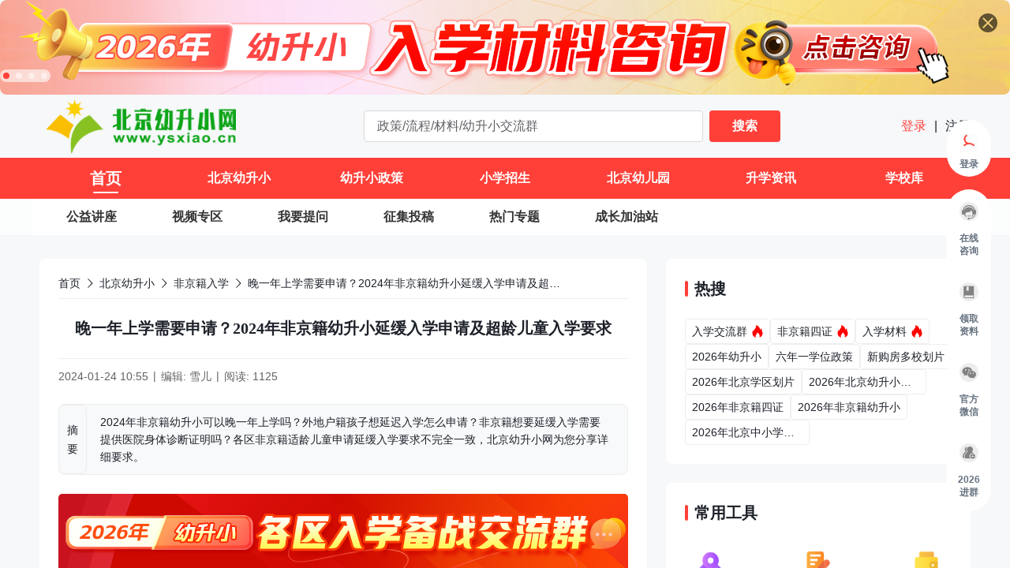

--- FILE ---
content_type: text/html;charset=utf-8
request_url: https://www.ysxiao.cn/youshengxiao-zhengce/201346.html
body_size: 35797
content:
<!DOCTYPE html>
<html >
<head><meta charset="utf-8">
<title>晚一年上学需要申请？2024年非京籍幼升小延缓入学申请及超龄儿童入学要求_北京幼升小网</title>
<meta name="viewport" content="width=device-width, initial-scale=1">
<style>
            #cnzz_stat_icon_5894232,
            #cnzz_stat_icon_1254708091,
            #cnzz_stat_icon_5874536 {
              display: none !important;
            }
          </style>
<script src="https://cdn.zizzs.com/1721615102579ysxiao-cnzz.js"></script>
<script src="https://static.alicaptcha.com/v4/ct4.js"></script>
<link rel="icon" type="image/*" href="https://cdn.spthome.com/ysxiao.ico">
<meta name="keywords" content="非京籍超龄儿童,2024年非京籍幼升小,北京幼升小网">
<meta name="description" content="2024年非京籍幼升小可以晚一年上学吗？外地户籍孩子想延迟入学怎么申请？非京籍想要延缓入学需要提供医院身体诊断证明吗？各区非京籍适龄儿童申请延缓入学要求不完全一致，北京幼升小网为您分享详细要求。北京幼升小网">
<link rel="stylesheet" href="/_nuxt/entry.4925dd93.css">
<link rel="stylesheet" href="/_nuxt/default.4b7bcba1.css">
<link rel="stylesheet" href="/_nuxt/Header.96eb3353.css">
<link rel="stylesheet" href="/_nuxt/index.c1af5596.css">
<link rel="stylesheet" href="/_nuxt/request.b44d5f07.css">
<link rel="stylesheet" href="/_nuxt/Ask.6e7fba7a.css">
<link rel="stylesheet" href="/_nuxt/Ask.6745fea8.css">
<link rel="stylesheet" href="/_nuxt/index.bf02cdbe.css">
<link rel="stylesheet" href="/_nuxt/index.c141f30e.css">
<link rel="stylesheet" href="/_nuxt/el-overlay.155e27a7.css">
<link rel="stylesheet" href="/_nuxt/index.ad7c08b2.css">
<link rel="stylesheet" href="/_nuxt/AppFooter.39394761.css">
<link rel="stylesheet" href="/_nuxt/index.5c2ce32d.css">
<link rel="stylesheet" href="/_nuxt/el-select.80cf5a17.css">
<link rel="stylesheet" href="/_nuxt/el-popper.3112b300.css">
<link rel="stylesheet" href="/_nuxt/el-input.c43a23be.css">
<link rel="stylesheet" href="/_nuxt/el-radio-group.a151f83d.css">
<link rel="stylesheet" href="/_nuxt/detail.1f79a0f3.css">
<link rel="stylesheet" href="/_nuxt/index.b15fbac8.css">
<link rel="stylesheet" href="/_nuxt/el-pagination.5a154e18.css">
<link rel="stylesheet" href="/_nuxt/Item.98a49c2f.css">
<link rel="stylesheet" href="/_nuxt/index.3c1085bc.css">
<link rel="stylesheet" href="/_nuxt/Feedback.5f32699f.css">
<link rel="stylesheet" href="/_nuxt/el-image-viewer.890a648a.css">
<link rel="modulepreload" as="script" crossorigin href="/_nuxt/polyfills.B5baDsI2.js">
<link rel="modulepreload" as="script" crossorigin href="/_nuxt/entry.89464fd1.js">
<link rel="modulepreload" as="script" crossorigin href="/_nuxt/default.ed99f4e7.js">
<link rel="modulepreload" as="script" crossorigin href="/_nuxt/Header.69dc0cc2.js">
<link rel="modulepreload" as="script" crossorigin href="/_nuxt/index.vue.fa988cb6.js">
<link rel="modulepreload" as="script" crossorigin href="/_nuxt/request.b348eeda.js">
<link rel="modulepreload" as="script" crossorigin href="/_nuxt/index.cafe997f.js">
<link rel="modulepreload" as="script" crossorigin href="/_nuxt/vnode.3a30c481.js">
<link rel="modulepreload" as="script" crossorigin href="/_nuxt/throttle.50d26e4f.js">
<link rel="modulepreload" as="script" crossorigin href="/_nuxt/debounce.3ef06d97.js">
<link rel="modulepreload" as="script" crossorigin href="/_nuxt/tracking-point.57629968.js">
<link rel="modulepreload" as="script" crossorigin href="/_nuxt/index.51d949f4.js">
<link rel="modulepreload" as="script" crossorigin href="/_nuxt/index.8e9c0815.js">
<link rel="modulepreload" as="script" crossorigin href="/_nuxt/seo.56430d0d.js">
<link rel="modulepreload" as="script" crossorigin href="/_nuxt/Ask.4c7b335c.js">
<link rel="modulepreload" as="script" crossorigin href="/_nuxt/Ask.a0e10550.js">
<link rel="modulepreload" as="script" crossorigin href="/_nuxt/index.54072080.js">
<link rel="modulepreload" as="script" crossorigin href="/_nuxt/index.2fab9fa0.js">
<link rel="modulepreload" as="script" crossorigin href="/_nuxt/focus-trap.87b324a7.js">
<link rel="modulepreload" as="script" crossorigin href="/_nuxt/use-form-common-props.2933f165.js">
<link rel="modulepreload" as="script" crossorigin href="/_nuxt/_baseClone.107a00b3.js">
<link rel="modulepreload" as="script" crossorigin href="/_nuxt/isEqual.51595e54.js">
<link rel="modulepreload" as="script" crossorigin href="/_nuxt/_initCloneObject.47882397.js">
<link rel="modulepreload" as="script" crossorigin href="/_nuxt/el-overlay.5604198f.js">
<link rel="modulepreload" as="script" crossorigin href="/_nuxt/index.dc4ccf5d.js">
<link rel="modulepreload" as="script" crossorigin href="/_nuxt/close.7c8d88e8.js">
<link rel="modulepreload" as="script" crossorigin href="/_nuxt/browser.bec2257a.js">
<link rel="modulepreload" as="script" crossorigin href="/_nuxt/index.9be78b32.js">
<link rel="modulepreload" as="script" crossorigin href="/_nuxt/AppFooter.b9f660a5.js">
<link rel="modulepreload" as="script" crossorigin href="/_nuxt/index.04803416.js">
<link rel="modulepreload" as="script" crossorigin href="/_nuxt/el-select.06c39667.js">
<link rel="modulepreload" as="script" crossorigin href="/_nuxt/el-popper.f0ec7a93.js">
<link rel="modulepreload" as="script" crossorigin href="/_nuxt/index.efd7eae9.js">
<link rel="modulepreload" as="script" crossorigin href="/_nuxt/el-input.b4d90f7d.js">
<link rel="modulepreload" as="script" crossorigin href="/_nuxt/use-form-item.2c270355.js">
<link rel="modulepreload" as="script" crossorigin href="/_nuxt/el-radio-group.20996e09.js">
<link rel="modulepreload" as="script" crossorigin href="/_nuxt/index.c34e852c.js">
<link rel="modulepreload" as="script" crossorigin href="/_nuxt/index.1b69fb3b.js">
<link rel="modulepreload" as="script" crossorigin href="/_nuxt/detail.d6b8f95b.js">
<link rel="modulepreload" as="script" crossorigin href="/_nuxt/index.1c437bc0.js">
<link rel="modulepreload" as="script" crossorigin href="/_nuxt/el-pagination.b262ca02.js">
<link rel="modulepreload" as="script" crossorigin href="/_nuxt/Layout.f43eadc0.js">
<link rel="modulepreload" as="script" crossorigin href="/_nuxt/Item.34127a5e.js">
<link rel="modulepreload" as="script" crossorigin href="/_nuxt/index.vue.44b11641.js">
<link rel="modulepreload" as="script" crossorigin href="/_nuxt/index.vue.bcf7be8e.js">
<link rel="modulepreload" as="script" crossorigin href="/_nuxt/Feedback.625b471d.js">
<link rel="modulepreload" as="script" crossorigin href="/_nuxt/el-image-viewer.d023c3ca.js">
<link rel="modulepreload" as="script" crossorigin href="/_nuxt/Item.6703c9ce.js">
<link rel="modulepreload" as="script" crossorigin href="/_nuxt/index.ba226675.js">
<link rel="prefetch" as="script" crossorigin href="/_nuxt/auth.cbc01d25.js">
<link rel="prefetch" as="script" crossorigin href="/_nuxt/route.4ed993c7.js">
<link rel="prefetch" as="script" crossorigin href="/_nuxt/404.7c89f27e.js">
<link rel="prefetch" as="style" href="/_nuxt/form.f8566da6.css">
<link rel="prefetch" as="script" crossorigin href="/_nuxt/form.7688c461.js">
<link rel="prefetch" as="style" href="/_nuxt/login.683c2b4d.css">
<link rel="prefetch" as="script" crossorigin href="/_nuxt/login.9075734f.js">
<link rel="prefetch" as="style" href="/_nuxt/user.f8cfd664.css">
<link rel="prefetch" as="style" href="/_nuxt/el-button.2e70eb9e.css">
<link rel="prefetch" as="script" crossorigin href="/_nuxt/user.541269c5.js">
<link rel="prefetch" as="script" crossorigin href="/_nuxt/el-button.3bfb3fca.js">
<script type="module" src="/_nuxt/polyfills.B5baDsI2.js" crossorigin></script>
<script type="module" src="/_nuxt/entry.89464fd1.js" crossorigin></script></head>
<body ><div class="el-overlay" style="z-index:4165545;display:none;"><!--[--><div role="dialog" aria-modal="true" aria-labelledby="el-id-1024-0" aria-describedby="el-id-1024-1" class="el-overlay-dialog" style=""><!--[--><!--]--></div><!--]--></div><!--teleport anchor--><div class="el-overlay" style="z-index:4165546;display:none;"><!--[--><div role="dialog" aria-modal="true" aria-labelledby="el-id-1024-2" aria-describedby="el-id-1024-3" class="el-overlay-dialog" style=""><!--[--><!--]--></div><!--]--></div><!--teleport anchor--><div class="sidebar-continer z-sidebar" data-v-cdf38b2e><ul style="" class="wrapper mb-16 pb-8!" data-v-cdf38b2e><li class="px-8 mb-24 last-of-type:mb-0 flex flex-col items-center cursor-pointer relative" data-v-cdf38b2e><div class="f-40 p-8 rounded-full icon-item" data-v-cdf38b2e><img class="f-24" src="/images/YSXIAO/login.gif" data-v-cdf38b2e></div><p class="w-30 text-#667280 text-12 text-h-16 text-center font-600" data-v-cdf38b2e> 登录 </p></li></ul><ul class="wrapper" data-v-cdf38b2e><!--[--><li class="px-8 pb-24 last-of-type:pb-0 flex flex-col items-center cursor-pointer relative help-li" data-v-cdf38b2e><div class="round f-40 p-8 mb-6 rounded-full icon-item" data-v-cdf38b2e><div class="flex items-center w-100 justify-between" data-v-cdf38b2e><img class="f-24" src="https://cdn.ysxiao.cn/1701769677554_%E5%AE%A2%E6%9C%8D.png" data-v-cdf38b2e><img class="f-24" src="https://cdn.ysxiao.cn/1701769693727_%E5%AE%A2%E6%9C%8D%E7%82%B9%E5%87%BB.png" data-v-cdf38b2e></div></div><p class="w-30 text-#667280 text-12 text-h-16 text-center font-600" data-v-cdf38b2e>在线咨询</p><!----></li><li class="px-8 pb-24 last-of-type:pb-0 flex flex-col items-center cursor-pointer relative help-li" data-v-cdf38b2e><div class="round f-40 p-8 mb-6 rounded-full icon-item" data-v-cdf38b2e><div class="flex items-center w-100 justify-between" data-v-cdf38b2e><img class="f-24" src="https://cdn.ysxiao.cn/1702362183377_%E8%B5%84%E6%96%99.png" data-v-cdf38b2e><img class="f-24" src="https://cdn.ysxiao.cn/1702362175722_%E8%B5%84%E6%96%99%E9%A2%86%E5%8F%96.png" data-v-cdf38b2e></div></div><p class="w-30 text-#667280 text-12 text-h-16 text-center font-600" data-v-cdf38b2e>领取资料</p><!----></li><li class="px-8 pb-24 last-of-type:pb-0 flex flex-col items-center cursor-pointer relative help-li" data-v-cdf38b2e><div class="round f-40 p-8 mb-6 rounded-full icon-item" data-v-cdf38b2e><div class="flex items-center w-100 justify-between" data-v-cdf38b2e><img class="f-24" src="https://cdn.ysxiao.cn/1701769906377_%E5%85%B3%E6%B3%A8%E5%BE%AE%E4%BF%A1.png" data-v-cdf38b2e><img class="f-24" src="https://cdn.ysxiao.cn/1701769913851_%E5%BE%AE%E4%BF%A1%E7%82%B9%E5%87%BB.png" data-v-cdf38b2e></div></div><p class="w-30 text-#667280 text-12 text-h-16 text-center font-600" data-v-cdf38b2e>官方微信</p><div class="r-wrapper" data-v-cdf38b2e><div class="r-box" style="background-image:url(https://cdn.spthome.com/1699412558506_1.png);" data-v-cdf38b2e><img class="f-full object-contain" src="https://cdn.ysxiao.cn/1705977196083_%E4%BA%8C%E7%BB%B4%E7%A0%81.png" data-v-cdf38b2e><!----></div></div></li><li class="px-8 pb-24 last-of-type:pb-0 flex flex-col items-center cursor-pointer relative help-li" data-v-cdf38b2e><div class="round f-40 p-8 mb-6 rounded-full icon-item" data-v-cdf38b2e><div class="flex items-center w-100 justify-between" data-v-cdf38b2e><img class="f-24" src="https://cdn.ysxiao.cn/1701769929888_%E8%BF%9B%E7%BE%A4.png" data-v-cdf38b2e><img class="f-24" src="https://cdn.ysxiao.cn/1701769934136_%E8%BF%9B%E7%BE%A4%E7%82%B9%E5%87%BB.png" data-v-cdf38b2e></div></div><p class="w-30 text-#667280 text-12 text-h-16 text-center font-600" data-v-cdf38b2e>2026进群</p><!----></li><!--]--></ul><ul style="display:none;" class="wrapper mt-16 pb-8!" data-v-cdf38b2e><!--[--><li class="px-8 mb-24 last-of-type:mb-0 flex flex-col items-center cursor-pointer relative" data-v-cdf38b2e><div class="round f-40 p-8 rounded-full icon-item" data-v-cdf38b2e><div class="flex items-center w-100 justify-between" data-v-cdf38b2e><img class="f-24" src="/images/sidebar/top-normal.svg" data-v-cdf38b2e><img class="f-24" src="/images/sidebar/top-active.svg" data-v-cdf38b2e></div></div></li><!--]--></ul></div><!--teleport anchor--><div class="el-overlay" style="z-index:4165547;display:none;"><!--[--><div role="dialog" aria-modal="true" aria-labelledby="el-id-1024-4" aria-describedby="el-id-1024-5" class="el-overlay-dialog" style=""><!--[--><!--]--></div><!--]--></div><!--teleport anchor--><div class="el-overlay" style="z-index:4165555;display:none;"><!--[--><div role="dialog" aria-modal="true" aria-labelledby="el-id-1024-6" aria-describedby="el-id-1024-7" class="el-overlay-dialog" style=""><!--[--><!--]--></div><!--]--></div><!--teleport anchor--><div class="el-overlay" style="z-index:4165556;display:none;"><!--[--><div role="dialog" aria-modal="true" aria-labelledby="el-id-1024-8" aria-describedby="el-id-1024-9" class="el-overlay-dialog" style=""><!--[--><!--]--></div><!--]--></div><!--teleport anchor--><div class="el-overlay" style="z-index:4165557;display:none;"><!--[--><div role="dialog" aria-modal="true" aria-labelledby="el-id-1024-10" aria-describedby="el-id-1024-11" class="el-overlay-dialog" style=""><!--[--><!--]--></div><!--]--></div><!--teleport anchor--><div class="el-overlay" style="z-index:4165558;display:none;"><!--[--><div role="dialog" aria-modal="true" aria-labelledby="el-id-1024-12" aria-describedby="el-id-1024-13" class="el-overlay-dialog" style=""><!--[--><!--]--></div><!--]--></div><!--teleport anchor--><div id="__nuxt"><section class="information-container" data-v-8a454cc2><header class="relative z-header" data-v-8a454cc2 data-v-7f418c19><div class="relative" data-v-7f418c19><div class="el-carousel el-carousel--horizontal carousel__container rounded-8 indicatorLeft w-full h-120!"><div class="el-carousel__container" style="height:;"><button type="button" class="el-carousel__arrow el-carousel__arrow--left" style="display:none;"><i class="el-icon" style=""><!--[--><svg xmlns="http://www.w3.org/2000/svg" viewBox="0 0 1024 1024"><path fill="currentColor" d="M609.408 149.376 277.76 489.6a32 32 0 0 0 0 44.672l331.648 340.352a29.12 29.12 0 0 0 41.728 0 30.592 30.592 0 0 0 0-42.752L339.264 511.936l311.872-319.872a30.592 30.592 0 0 0 0-42.688 29.12 29.12 0 0 0-41.728 0z"></path></svg><!--]--></i></button><button type="button" class="el-carousel__arrow el-carousel__arrow--right" style="display:none;"><i class="el-icon" style=""><!--[--><svg xmlns="http://www.w3.org/2000/svg" viewBox="0 0 1024 1024"><path fill="currentColor" d="M340.864 149.312a30.592 30.592 0 0 0 0 42.752L652.736 512 340.864 831.872a30.592 30.592 0 0 0 0 42.752 29.12 29.12 0 0 0 41.728 0L714.24 534.336a32 32 0 0 0 0-44.672L382.592 149.376a29.12 29.12 0 0 0-41.728 0z"></path></svg><!--]--></i></button><!--[--><!--[--><div class="el-carousel__item relative" style="transform:translateX(0px) scale(1);display:none;"><!--v-if--><!--[--><img class="f-full object-cover rounded-8 cursor-pointer" src="https://cdn.ysxiao.cn/zixunzhan/1750672012552_1750672011515_1920-120.png" alt="材料咨询"><div class="absolute">11</div><!--]--></div><div class="el-carousel__item relative" style="transform:translateX(0px) scale(1);display:none;"><!--v-if--><!--[--><img class="f-full object-cover rounded-8 cursor-pointer" src="https://cdn.ysxiao.cn/zixunzhan/1750671971041_1750671969987_1920-120.png" alt="入学咨询"><div class="absolute">11</div><!--]--></div><div class="el-carousel__item relative" style="transform:translateX(0px) scale(1);display:none;"><!--v-if--><!--[--><img class="f-full object-cover rounded-8 cursor-pointer" src="https://cdn.ysxiao.cn/zixunzhan/1753171553614_1753171553171_1920-120.png" alt="交流群"><div class="absolute">11</div><!--]--></div><div class="el-carousel__item relative" style="transform:translateX(0px) scale(1);display:none;"><!--v-if--><!--[--><img class="f-full object-cover rounded-8 cursor-pointer" src="https://cdn.ysxiao.cn/1724203889456_%E5%B9%BC%E5%8D%87%E5%B0%8F.gif" alt="关注公众号"><div class="absolute">11</div><!--]--></div><!--]--><!--]--></div><ul class="el-carousel__indicators el-carousel__indicators--horizontal"><!--[--><!--]--></ul></div><div class="absolute top-16 right-16 cursor-pointer"><img src="/images/banner_close.svg" alt="" class="f-24"></div></div><section class="flex items-center justify-between py-5 w-main mx-auto" data-v-7f418c19><h1 class="p-0!" data-v-7f418c19><img class="w-257 h-70 object-contain cursor-pointer" src="https://cdn.ysxiao.cn/zixunzhan/1750736466994_1750736467056_logo.png" alt="北京幼升小网" data-v-7f418c19></h1><div class="relative" data-v-7f418c19><div class="flex items-center" data-v-7f418c19><input value="" type="text" class="normal-input w-430 h-40 mr-8 text-16 rounded-4 bg-white border border-primary-color" p="x-16 y-8" placeholder="政策/流程/材料/幼升小交流群" data-v-7f418c19><button class="w-90 h-40 flex-center bg-primary-color color-white rounded-4 opacity-900 font-600" data-v-7f418c19> 搜索 </button></div><!----></div><p text="16 h-24 #1D2129" class="cursor-pointer" data-v-7f418c19><a href="/login?sourceType=6" class="" data-v-7f418c19><span class="text-primary-color" data-v-7f418c19> 登录 </span></a><span class="px-6 cursor-default" data-v-7f418c19>|</span><a href="/login" class="" data-v-7f418c19><span data-v-7f418c19> 注册 </span></a></p></section><nav class="bg-primary-color h-52" data-v-7f418c19 data-v-9625b52a><ul class="w-main h-full bg-primary-color nav__ul" data-v-9625b52a><!--[--><li class="nav__li current" style="width:14.285714285714286%;" data-v-9625b52a><div class="item" data-v-9625b52a><span class="item__title" data-v-9625b52a>首页</span><div class="item__line" data-v-9625b52a></div></div><div class="dropdown" style="display:none;" data-v-9625b52a data-v-9625b52a><!--[--><!--]--></div></li><li class="nav__li" style="width:14.285714285714286%;" data-v-9625b52a><div class="item" data-v-9625b52a><span class="item__title" data-v-9625b52a>北京幼升小</span><div class="item__line" data-v-9625b52a></div></div><div class="dropdown" style="display:none;" data-v-9625b52a data-v-9625b52a><!--[--><div class="select-none py-8 border-t border-dashed border-#FFFFFF80 first-of-type:border-none hover:bg-menu-hover-color border-item" data-v-9625b52a><span class="inline-block text-white text-14 text-center" font="600" data-v-9625b52a>2026年幼升小</span></div><div class="select-none py-8 border-t border-dashed border-#FFFFFF80 first-of-type:border-none hover:bg-menu-hover-color border-item" data-v-9625b52a><span class="inline-block text-white text-14 text-center" font="600" data-v-9625b52a>入学材料</span></div><div class="select-none py-8 border-t border-dashed border-#FFFFFF80 first-of-type:border-none hover:bg-menu-hover-color border-item" data-v-9625b52a><span class="inline-block text-white text-14 text-center" font="600" data-v-9625b52a>非京籍入学</span></div><div class="select-none py-8 border-t border-dashed border-#FFFFFF80 first-of-type:border-none hover:bg-menu-hover-color border-item" data-v-9625b52a><span class="inline-block text-white text-14 text-center" font="600" data-v-9625b52a>京籍入学</span></div><div class="select-none py-8 border-t border-dashed border-#FFFFFF80 first-of-type:border-none hover:bg-menu-hover-color border-item" data-v-9625b52a><span class="inline-block text-white text-14 text-center" font="600" data-v-9625b52a>按京籍对待</span></div><div class="select-none py-8 border-t border-dashed border-#FFFFFF80 first-of-type:border-none hover:bg-menu-hover-color border-item" data-v-9625b52a><span class="inline-block text-white text-14 text-center" font="600" data-v-9625b52a>信息采集系统</span></div><div class="select-none py-8 border-t border-dashed border-#FFFFFF80 first-of-type:border-none hover:bg-menu-hover-color border-item" data-v-9625b52a><span class="inline-block text-white text-14 text-center" font="600" data-v-9625b52a>入学划片</span></div><div class="select-none py-8 border-t border-dashed border-#FFFFFF80 first-of-type:border-none hover:bg-menu-hover-color border-item" data-v-9625b52a><span class="inline-block text-white text-14 text-center" font="600" data-v-9625b52a>教育地图</span></div><div class="select-none py-8 border-t border-dashed border-#FFFFFF80 first-of-type:border-none hover:bg-menu-hover-color border-item" data-v-9625b52a><span class="inline-block text-white text-14 text-center" font="600" data-v-9625b52a>京城快讯</span></div><!--]--></div></li><li class="nav__li" style="width:14.285714285714286%;" data-v-9625b52a><div class="item" data-v-9625b52a><span class="item__title" data-v-9625b52a>幼升小政策</span><div class="item__line" data-v-9625b52a></div></div><div class="dropdown" style="display:none;" data-v-9625b52a data-v-9625b52a><!--[--><div class="select-none py-8 border-t border-dashed border-#FFFFFF80 first-of-type:border-none hover:bg-menu-hover-color border-item" data-v-9625b52a><span class="inline-block text-white text-14 text-center" font="600" data-v-9625b52a>海淀区政策</span></div><div class="select-none py-8 border-t border-dashed border-#FFFFFF80 first-of-type:border-none hover:bg-menu-hover-color border-item" data-v-9625b52a><span class="inline-block text-white text-14 text-center" font="600" data-v-9625b52a>西城区政策</span></div><div class="select-none py-8 border-t border-dashed border-#FFFFFF80 first-of-type:border-none hover:bg-menu-hover-color border-item" data-v-9625b52a><span class="inline-block text-white text-14 text-center" font="600" data-v-9625b52a>朝阳区政策</span></div><div class="select-none py-8 border-t border-dashed border-#FFFFFF80 first-of-type:border-none hover:bg-menu-hover-color border-item" data-v-9625b52a><span class="inline-block text-white text-14 text-center" font="600" data-v-9625b52a>东城区政策</span></div><div class="select-none py-8 border-t border-dashed border-#FFFFFF80 first-of-type:border-none hover:bg-menu-hover-color border-item" data-v-9625b52a><span class="inline-block text-white text-14 text-center" font="600" data-v-9625b52a>通州区政策</span></div><div class="select-none py-8 border-t border-dashed border-#FFFFFF80 first-of-type:border-none hover:bg-menu-hover-color border-item" data-v-9625b52a><span class="inline-block text-white text-14 text-center" font="600" data-v-9625b52a>丰台区政策</span></div><div class="select-none py-8 border-t border-dashed border-#FFFFFF80 first-of-type:border-none hover:bg-menu-hover-color border-item" data-v-9625b52a><span class="inline-block text-white text-14 text-center" font="600" data-v-9625b52a>石景山区政策</span></div><div class="select-none py-8 border-t border-dashed border-#FFFFFF80 first-of-type:border-none hover:bg-menu-hover-color border-item" data-v-9625b52a><span class="inline-block text-white text-14 text-center" font="600" data-v-9625b52a>昌平区政策</span></div><div class="select-none py-8 border-t border-dashed border-#FFFFFF80 first-of-type:border-none hover:bg-menu-hover-color border-item" data-v-9625b52a><span class="inline-block text-white text-14 text-center" font="600" data-v-9625b52a>房山区政策</span></div><div class="select-none py-8 border-t border-dashed border-#FFFFFF80 first-of-type:border-none hover:bg-menu-hover-color border-item" data-v-9625b52a><span class="inline-block text-white text-14 text-center" font="600" data-v-9625b52a>大兴 经开等区</span></div><!--]--></div></li><li class="nav__li" style="width:14.285714285714286%;" data-v-9625b52a><div class="item" data-v-9625b52a><span class="item__title" data-v-9625b52a>小学招生</span><div class="item__line" data-v-9625b52a></div></div><div class="dropdown" style="display:none;" data-v-9625b52a data-v-9625b52a><!--[--><div class="select-none py-8 border-t border-dashed border-#FFFFFF80 first-of-type:border-none hover:bg-menu-hover-color border-item" data-v-9625b52a><span class="inline-block text-white text-14 text-center" font="600" data-v-9625b52a>海淀区小学</span></div><div class="select-none py-8 border-t border-dashed border-#FFFFFF80 first-of-type:border-none hover:bg-menu-hover-color border-item" data-v-9625b52a><span class="inline-block text-white text-14 text-center" font="600" data-v-9625b52a>西城区小学</span></div><div class="select-none py-8 border-t border-dashed border-#FFFFFF80 first-of-type:border-none hover:bg-menu-hover-color border-item" data-v-9625b52a><span class="inline-block text-white text-14 text-center" font="600" data-v-9625b52a>朝阳区小学</span></div><div class="select-none py-8 border-t border-dashed border-#FFFFFF80 first-of-type:border-none hover:bg-menu-hover-color border-item" data-v-9625b52a><span class="inline-block text-white text-14 text-center" font="600" data-v-9625b52a>东城区小学</span></div><div class="select-none py-8 border-t border-dashed border-#FFFFFF80 first-of-type:border-none hover:bg-menu-hover-color border-item" data-v-9625b52a><span class="inline-block text-white text-14 text-center" font="600" data-v-9625b52a>通州区小学</span></div><div class="select-none py-8 border-t border-dashed border-#FFFFFF80 first-of-type:border-none hover:bg-menu-hover-color border-item" data-v-9625b52a><span class="inline-block text-white text-14 text-center" font="600" data-v-9625b52a>丰台区小学</span></div><div class="select-none py-8 border-t border-dashed border-#FFFFFF80 first-of-type:border-none hover:bg-menu-hover-color border-item" data-v-9625b52a><span class="inline-block text-white text-14 text-center" font="600" data-v-9625b52a>石景山区小学</span></div><div class="select-none py-8 border-t border-dashed border-#FFFFFF80 first-of-type:border-none hover:bg-menu-hover-color border-item" data-v-9625b52a><span class="inline-block text-white text-14 text-center" font="600" data-v-9625b52a>其它区小学</span></div><div class="select-none py-8 border-t border-dashed border-#FFFFFF80 first-of-type:border-none hover:bg-menu-hover-color border-item" data-v-9625b52a><span class="inline-block text-white text-14 text-center" font="600" data-v-9625b52a>招生简章</span></div><div class="select-none py-8 border-t border-dashed border-#FFFFFF80 first-of-type:border-none hover:bg-menu-hover-color border-item" data-v-9625b52a><span class="inline-block text-white text-14 text-center" font="600" data-v-9625b52a>民办/国际学校</span></div><!--]--></div></li><li class="nav__li" style="width:14.285714285714286%;" data-v-9625b52a><div class="item" data-v-9625b52a><span class="item__title" data-v-9625b52a>北京幼儿园</span><div class="item__line" data-v-9625b52a></div></div><div class="dropdown" style="display:none;" data-v-9625b52a data-v-9625b52a><!--[--><div class="select-none py-8 border-t border-dashed border-#FFFFFF80 first-of-type:border-none hover:bg-menu-hover-color border-item" data-v-9625b52a><span class="inline-block text-white text-14 text-center" font="600" data-v-9625b52a>2026幼儿入园</span></div><div class="select-none py-8 border-t border-dashed border-#FFFFFF80 first-of-type:border-none hover:bg-menu-hover-color border-item" data-v-9625b52a><span class="inline-block text-white text-14 text-center" font="600" data-v-9625b52a>幼儿信息采集</span></div><div class="select-none py-8 border-t border-dashed border-#FFFFFF80 first-of-type:border-none hover:bg-menu-hover-color border-item" data-v-9625b52a><span class="inline-block text-white text-14 text-center" font="600" data-v-9625b52a>幼儿园招生简章</span></div><div class="select-none py-8 border-t border-dashed border-#FFFFFF80 first-of-type:border-none hover:bg-menu-hover-color border-item" data-v-9625b52a><span class="inline-block text-white text-14 text-center" font="600" data-v-9625b52a>普惠幼儿园</span></div><div class="select-none py-8 border-t border-dashed border-#FFFFFF80 first-of-type:border-none hover:bg-menu-hover-color border-item" data-v-9625b52a><span class="inline-block text-white text-14 text-center" font="600" data-v-9625b52a>海淀区幼儿园</span></div><div class="select-none py-8 border-t border-dashed border-#FFFFFF80 first-of-type:border-none hover:bg-menu-hover-color border-item" data-v-9625b52a><span class="inline-block text-white text-14 text-center" font="600" data-v-9625b52a>西城区幼儿园</span></div><div class="select-none py-8 border-t border-dashed border-#FFFFFF80 first-of-type:border-none hover:bg-menu-hover-color border-item" data-v-9625b52a><span class="inline-block text-white text-14 text-center" font="600" data-v-9625b52a>东城区幼儿园</span></div><div class="select-none py-8 border-t border-dashed border-#FFFFFF80 first-of-type:border-none hover:bg-menu-hover-color border-item" data-v-9625b52a><span class="inline-block text-white text-14 text-center" font="600" data-v-9625b52a>朝阳区幼儿园</span></div><div class="select-none py-8 border-t border-dashed border-#FFFFFF80 first-of-type:border-none hover:bg-menu-hover-color border-item" data-v-9625b52a><span class="inline-block text-white text-14 text-center" font="600" data-v-9625b52a>通州区幼儿园</span></div><div class="select-none py-8 border-t border-dashed border-#FFFFFF80 first-of-type:border-none hover:bg-menu-hover-color border-item" data-v-9625b52a><span class="inline-block text-white text-14 text-center" font="600" data-v-9625b52a>丰台区幼儿园</span></div><div class="select-none py-8 border-t border-dashed border-#FFFFFF80 first-of-type:border-none hover:bg-menu-hover-color border-item" data-v-9625b52a><span class="inline-block text-white text-14 text-center" font="600" data-v-9625b52a>石景山区幼儿园</span></div><div class="select-none py-8 border-t border-dashed border-#FFFFFF80 first-of-type:border-none hover:bg-menu-hover-color border-item" data-v-9625b52a><span class="inline-block text-white text-14 text-center" font="600" data-v-9625b52a>昌平 大兴幼儿园</span></div><div class="select-none py-8 border-t border-dashed border-#FFFFFF80 first-of-type:border-none hover:bg-menu-hover-color border-item" data-v-9625b52a><span class="inline-block text-white text-14 text-center" font="600" data-v-9625b52a>其它区幼儿园</span></div><!--]--></div></li><li class="nav__li" style="width:14.285714285714286%;" data-v-9625b52a><div class="item" data-v-9625b52a><span class="item__title" data-v-9625b52a>升学资讯</span><div class="item__line" data-v-9625b52a></div></div><div class="dropdown" style="display:none;" data-v-9625b52a data-v-9625b52a><!--[--><div class="select-none py-8 border-t border-dashed border-#FFFFFF80 first-of-type:border-none hover:bg-menu-hover-color border-item" data-v-9625b52a><span class="inline-block text-white text-14 text-center" font="600" data-v-9625b52a>北京小升初</span></div><div class="select-none py-8 border-t border-dashed border-#FFFFFF80 first-of-type:border-none hover:bg-menu-hover-color border-item" data-v-9625b52a><span class="inline-block text-white text-14 text-center" font="600" data-v-9625b52a>北京中考</span></div><div class="select-none py-8 border-t border-dashed border-#FFFFFF80 first-of-type:border-none hover:bg-menu-hover-color border-item" data-v-9625b52a><span class="inline-block text-white text-14 text-center" font="600" data-v-9625b52a>北京高考</span></div><div class="select-none py-8 border-t border-dashed border-#FFFFFF80 first-of-type:border-none hover:bg-menu-hover-color border-item" data-v-9625b52a><span class="inline-block text-white text-14 text-center" font="600" data-v-9625b52a>幼升小相关</span></div><div class="select-none py-8 border-t border-dashed border-#FFFFFF80 first-of-type:border-none hover:bg-menu-hover-color border-item" data-v-9625b52a><span class="inline-block text-white text-14 text-center" font="600" data-v-9625b52a>幼儿能力养成</span></div><div class="select-none py-8 border-t border-dashed border-#FFFFFF80 first-of-type:border-none hover:bg-menu-hover-color border-item" data-v-9625b52a><span class="inline-block text-white text-14 text-center" font="600" data-v-9625b52a>家庭教育</span></div><!--]--></div></li><li class="nav__li" style="width:14.285714285714286%;" data-v-9625b52a><div class="item" data-v-9625b52a><span class="item__title" data-v-9625b52a>学校库</span><div class="item__line" data-v-9625b52a></div></div><div class="dropdown" style="display:none;" data-v-9625b52a data-v-9625b52a><!--[--><!--]--></div></li><!--]--></ul><!----></nav><!--teleport start--><!--teleport end--></header><!--[--><!--[--><main class="w-full main__bg pt-76 pt-76" style="background-image:url(null);" data-v-3865390b><main class="d-cont w-main mx-auto" data-v-3865390b><section class="flex" data-v-3865390b><div class="w-770 flex-shrink-0 mr-24 overflow-hidden"><!--[--><section class="box pt-20!" data-v-3865390b><div class="el-breadcrumb mb-8" aria-label="Breadcrumb" role="navigation" data-v-3865390b data-v-aafa1ada><!--[--><span class="el-breadcrumb__item cursor-pointer hover" data-v-aafa1ada><span class="el-breadcrumb__inner" role="link"><!--[-->首页<!--]--></span><i class="el-icon el-breadcrumb__separator" style=""><!--[--><svg xmlns="http://www.w3.org/2000/svg" viewBox="0 0 1024 1024"><path fill="currentColor" d="M340.864 149.312a30.592 30.592 0 0 0 0 42.752L652.736 512 340.864 831.872a30.592 30.592 0 0 0 0 42.752 29.12 29.12 0 0 0 41.728 0L714.24 534.336a32 32 0 0 0 0-44.672L382.592 149.376a29.12 29.12 0 0 0-41.728 0z"></path></svg><!--]--></i></span><!--[--><span class="el-breadcrumb__item cursor-pointer hover" data-v-aafa1ada><span class="el-breadcrumb__inner" role="link"><!--[-->北京幼升小<!--]--></span><i class="el-icon el-breadcrumb__separator" style=""><!--[--><svg xmlns="http://www.w3.org/2000/svg" viewBox="0 0 1024 1024"><path fill="currentColor" d="M340.864 149.312a30.592 30.592 0 0 0 0 42.752L652.736 512 340.864 831.872a30.592 30.592 0 0 0 0 42.752 29.12 29.12 0 0 0 41.728 0L714.24 534.336a32 32 0 0 0 0-44.672L382.592 149.376a29.12 29.12 0 0 0-41.728 0z"></path></svg><!--]--></i></span><span class="el-breadcrumb__item cursor-pointer hover" data-v-aafa1ada><span class="el-breadcrumb__inner" role="link"><!--[-->非京籍入学<!--]--></span><i class="el-icon el-breadcrumb__separator" style=""><!--[--><svg xmlns="http://www.w3.org/2000/svg" viewBox="0 0 1024 1024"><path fill="currentColor" d="M340.864 149.312a30.592 30.592 0 0 0 0 42.752L652.736 512 340.864 831.872a30.592 30.592 0 0 0 0 42.752 29.12 29.12 0 0 0 41.728 0L714.24 534.336a32 32 0 0 0 0-44.672L382.592 149.376a29.12 29.12 0 0 0-41.728 0z"></path></svg><!--]--></i></span><!--]--><span class="el-breadcrumb__item truncate w-400 inline-block!" data-v-aafa1ada><span class="el-breadcrumb__inner" role="link"><!--[-->晚一年上学需要申请？2024年非京籍幼升小延缓入学申请及超龄儿童入学要求<!--]--></span><i class="el-icon el-breadcrumb__separator" style=""><!--[--><svg xmlns="http://www.w3.org/2000/svg" viewBox="0 0 1024 1024"><path fill="currentColor" d="M340.864 149.312a30.592 30.592 0 0 0 0 42.752L652.736 512 340.864 831.872a30.592 30.592 0 0 0 0 42.752 29.12 29.12 0 0 0 41.728 0L714.24 534.336a32 32 0 0 0 0-44.672L382.592 149.376a29.12 29.12 0 0 0-41.728 0z"></path></svg><!--]--></i></span><!--]--></div><h1 class="py-24 text-center flex-center border-t border-b border-line items-start" data-v-3865390b><div data-v-3865390b></div><span class="font-600" style="color:#1D2129;font-family:PingFangSC, PingFang SC;;" data-v-3865390b>晚一年上学需要申请？2024年非京籍幼升小延缓入学申请及超龄儿童入学要求</span></h1><p class="text-#606266 text-14 text-h-22 mt-10 mb-24 gap-8" data-v-3865390b><span data-v-3865390b>2024-01-24 10:55</span><span class="text-h-22 vertical-1px mx-6" data-v-3865390b>|</span><span data-v-3865390b>编辑: 雪儿</span><span class="text-h-22 vertical-1px mx-6" data-v-3865390b>|</span><span data-v-3865390b>阅读: 1125</span></p><div class="border border-line rounded-8 relative py-11 pl-52 pr-24 bg-#F7F9FA text-#1D2129 text-14 mb-24 flex items-center" data-v-3865390b><p class="p-10 text-h-24 border border-line rounded-8 absolute left--1 w-36 zy-left-title" data-v-3865390b> 摘要 </p><span class="text-h-22" data-v-3865390b>2024年非京籍幼升小可以晚一年上学吗？外地户籍孩子想延迟入学怎么申请？非京籍想要延缓入学需要提供医院身体诊断证明吗？各区非京籍适龄儿童申请延缓入学要求不完全一致，北京幼升小网为您分享详细要求。</span></div><div class="w-full mb-24" data-v-3865390b><img class="w-722 h-98 rounded-5 cursor-pointer" src="https://cdn.ysxiao.cn/zixunzhan/1753171562747_1753171562272_722-98.png" data-v-3865390b></div><!----><!----><div class="w-full flex flex-col items-center mb-24" data-v-3865390b><div id="content" class="w-full relative" data-v-3865390b><div class="" data-v-3865390b><h2>2024年非京籍幼升小超龄儿童年龄范围</h2>
<p style="text-indent: 2em;">因2024年入学政策暂未发布，参考<a href="https://www.ysxiao.cn/c/202209/56085.html" target="_blank" rel="noopener">2023年入学要求</a>，2024年北京幼升小适龄儿童入学年龄范围为2017年9月1日-2018年8月31日之前出生的孩子，如您想让孩子晚一年上小学需要依据城区要求办理相关手续：</p>
<h2>丰台区非京籍儿童申请延缓入学要求</h2>
<p style="text-indent: 2em;">丰台区非京籍儿童办理延缓入学流程手续为：</p>
<p align="center"><img src="https://cdn.ysxiao.cn/1706022212696_%E5%BB%B6%E7%BC%93.png" alt="" width="470" height="148" align="" border="0" /></p>
<h2>北京经济技术开发区幼升小申请延缓入学要求</h2>
<p style="text-indent: 2em;">参考<a href="https://www.ysxiao.cn/c/202304/61087.html" target="_blank" rel="noopener">2023年北京经济技术开发区义务教育入学相关问题解答</a>，经开区适龄儿童办理延缓入学方法：</p>
<p style="text-indent: 2em;">适龄儿童因身体状况需要延缓入学的，其父母或其他法定监护人应持二级甲等及以上医院病历，在新学年开学后10个工作日内向其户籍所在地或居住地乡镇人民政府或区教委提出书面申请。</p>
<h2>2024年非京籍超龄儿童入学材料要求</h2>
<p style="text-indent: 2em;">办理延缓入学的家长将于2024年幼升小，需要参考入学城区<a href="https://www.ysxiao.cn/c/202306/62926.html" target="_blank" rel="noopener">超龄儿童入学要求</a>，一般需要提供满足入学当年城区非京籍四证要求及医院开具的延缓入学证明，但各区材料不完全相同，具体请参考：<a href="https://www.ysxiao.cn/c/202306/62926.html" target="_blank" rel="noopener">2024年幼升小北京各区超龄儿童入学要求汇总（入学材料、入学方式、报名要求等）</a>。</p>
<blockquote style="background: #f5f2f0; padding: 10px; border-left: 8px solid #b4d5ff; margin: 0px;">
<p>温馨提醒：其余城区未发布统一的非京籍延缓入学申请要求，建议您提前所在城区<a href="https://www.ysxiao.cn/c/202307/64317.html" target="_blank" rel="noopener">教委</a>；具体请以入学当年实际要求为准</p>
</blockquote></div><!----></div><!----></div><!----><!----><!----><!----><!----><p class="mt-32" text="#606266 14 h-22" data-v-3865390b> 声明：本文来源于北京市义务教育入学服务平台、各区教育招生考试中心网站、区教委官方网站、各区教委微信公众号，由北京幼升小网排版编辑，若有侵权，请联系我们删除。
</p><!----><section class="box mt-24 p-0" data-v-3865390b><div class="flex items-center justify-between mb-24" data-v-3865390b><p class="flex items-center"><!--[--><span class="line-col mr-8"></span><!--]--><a target="_blank" class="text-#1D2129 text-20 text-h-28 font-600">精选推荐</a></p><!--[--><!----><!--]--></div><!--[--><p class="mb-16 last-of-type:mb-0 flex items-center justify-between" data-v-3865390b><span class="link" text="#1D2129 16 h-24" data-v-3865390b>2025年北京幼儿园入园攻略及招生信息大汇总（入园信息采集、入园体检、幼儿园名单等）</span></p><p class="mb-16 last-of-type:mb-0 flex items-center justify-between" data-v-3865390b><span class="link" text="#1D2129 16 h-24" data-v-3865390b>2025年北京幼升小海淀区入学攻略！含：入学材料、入学流程、政策解读、筹备注意事项、学校名单....</span></p><p class="mb-16 last-of-type:mb-0 flex items-center justify-between" data-v-3865390b><span class="link" text="#1D2129 16 h-24" data-v-3865390b>2025年丰台区义务教育阶段入学工作意见的通知</span></p><p class="mb-16 last-of-type:mb-0 flex items-center justify-between" data-v-3865390b><span class="link" text="#1D2129 16 h-24" data-v-3865390b>2025年朝阳区非本市户籍适龄儿童少年入学审核实施细则</span></p><p class="mb-16 last-of-type:mb-0 flex items-center justify-between" data-v-3865390b><span class="link" text="#1D2129 16 h-24" data-v-3865390b>多区有统一申请要求！2025年非京籍幼升小延缓入学要求、条件及流程</span></p><!--]--></section><div class="w-full flex items-center justify-between mt-24 py-24" data-v-3865390b><div class="flex items-center" data-v-3865390b><div class="shirink-0 w-36 mr-21 text-center cursor-pointer" data-v-3865390b><i class="iconfont icon-zan-normal text-primary-color text-20 mb-4 cursor-pointer" data-v-3865390b></i><p class="text-14 text-h-20 text-#606266" data-v-3865390b>0</p></div><div class="shirink-0 w-42 text-center cursor-pointer" data-v-3865390b><i class="iconfont icon-shoucang-normal text-primary-color text-20 mb-4 cursor-pointer" data-v-3865390b></i><p class="text-14 text-h-20 text-#606266" data-v-3865390b>收藏</p></div></div><div class="flex items-center" data-v-3865390b><span class="text-16 text-h-24 font-500 text-#1D2129 mr-12" data-v-3865390b> 分享到： </span><div class="weixin" data-v-3865390b><img class="cursor-pointer f-32 mr-12" src="/images/detail/weixin.svg" data-v-3865390b><div class="weixin__dialog flex flex-col items-center" data-v-3865390b><p class="pt-2 text-16 text-h-28 text-white font-500" data-v-3865390b> 微信扫一扫分享 </p><img src alt="QR Code" class="mt-17 f-92" data-v-3865390b><p class="mt-16 text-12 text-h-22 text-#1D2129" data-v-3865390b> 微信里点“发现” </p><p class="text-12 text-h-22 text-#1D2129" data-v-3865390b> 扫一下二维码便可将本文分享至朋友圈 </p></div></div><img class="cursor-pointer f-32 mr-12" src="/images/detail/qq.svg" data-v-3865390b><img class="cursor-pointer f-32 mr-32" src="/images/detail/weibo.svg" data-v-3865390b><span class="text-16 text-h-24 font-500 text-primary-color link" data-v-3865390b> 报错 </span></div></div></section><!----><section class="box mt-24" data-v-3865390b><!--[--><p class="p-link text-16 text-h-24 mb-16 last-of-type:mb-0" data-v-3865390b><span text="#606266" data-v-3865390b>上一篇：</span><span text="#1D2129" data-v-3865390b>精准到乡镇！2024年房山区长阳镇幼升小非京籍四证审核标准有变</span></p><p class="p-link text-16 text-h-24 mb-16 last-of-type:mb-0" data-v-3865390b><span text="#606266" data-v-3865390b>下一篇：</span><span text="#1D2129" data-v-3865390b>海淀区哪些小学招生外地户口孩子？2024年海淀区非京籍幼升小入学流程及入学条件</span></p><!--]--></section><section class="box mt-24" data-v-3865390b><div class="flex items-center justify-between mb-24" data-v-3865390b><p class="flex items-center"><!--[--><span class="line-col mr-8"></span><!--]--><a target="_blank" class="text-#1D2129 text-20 text-h-28 font-600">关键词</a></p><!--[--><!----><!--]--></div><div class="flex flex-wrap gap-8" data-v-3865390b><!--[--><span class="px-9 py-4 border border-primary-color rounded-4 cursor-pointer" text="primary-color 14 h-22" data-v-3865390b>非京籍超龄儿童</span><span class="px-9 py-4 border border-primary-color rounded-4 cursor-pointer" text="primary-color 14 h-22" data-v-3865390b>2024年非京籍幼升小</span><!--]--></div></section><section class="box mt-24" data-v-3865390b><div class="flex items-center justify-between mb-24" data-v-3865390b><p class="flex items-center"><!--[--><span class="line-col mr-8"></span><!--]--><a target="_blank" class="text-#1D2129 text-20 text-h-28 font-600">评论（0）</a></p><!--[--><!----><!--]--></div><div class="flex" data-v-3865390b><i class="iconfont icon-a-touxiang1 text-42 text-primary-color mr-8 rounded-full" data-v-3865390b></i><div class="login__input custom__input-area" placeholder="说点什么吧..." maxlength="500" data-v-3865390b data-v-167cbc84><!----><textarea class="custom__input-area input__inner" placeholder="说点什么吧..." maxlength="500" data-v-167cbc84></textarea><!--[--><div class="absolute bottom-12 right-0 w-full h-40 pr-12 flex items-end justify-end" data-v-3865390b><span class="mr-8 text-14 text-h-22 text-#606266" data-v-3865390b>0/500 </span><button class="w-115 h-40 bg-primary-color rounded-4 py-8 text-center text-white text-16 text-h-24 font-500" data-v-3865390b> 提交 </button></div><!--]--></div></div><div class="w-full h-1 bg-line my-24" data-v-3865390b></div><ul data-v-3865390b><!--[--><!--]--></ul><p class="text-16 text-h-24 text-#606266 w-full text-center mt-24 font-500" data-v-3865390b> 没有更多了 </p></section><!--]--></div><div class="flex-1 overflow-hidden"><!--[--><div data-v-3865390b><!----><!----><div class="box mb-24 hotTagBox" data-v-3865390b><div class="flex items-center justify-between mb-24"><p class="flex items-center"><!--[--><span class="line-col mr-8"></span><!--]--><a target="_blank" class="text-#1D2129 text-20 text-h-28 font-600">热搜</a></p><!--[--><!----><!--]--></div><ul class="flex flex-wrap items-center gap-12"><!--[--><li><p class="flex items-center cursor-pointer text-#1D2129 hover:text-primary-color! hover:border-primary-color!" p="x-8 y-4" border="1 line rounded-4"><span text="14 h-22" class="inline-block max-w-[10em] column-overflow-1">入学交流群</span><img src="/images/hot.svg" class="w-14 h-16 ml-6"></p></li><li><p class="flex items-center cursor-pointer text-#1D2129 hover:text-primary-color! hover:border-primary-color!" p="x-8 y-4" border="1 line rounded-4"><span text="14 h-22" class="inline-block max-w-[10em] column-overflow-1">非京籍四证</span><img src="/images/hot.svg" class="w-14 h-16 ml-6"></p></li><li><p class="flex items-center cursor-pointer text-#1D2129 hover:text-primary-color! hover:border-primary-color!" p="x-8 y-4" border="1 line rounded-4"><span text="14 h-22" class="inline-block max-w-[10em] column-overflow-1">入学材料</span><img src="/images/hot.svg" class="w-14 h-16 ml-6"></p></li><li><p class="flex items-center cursor-pointer text-#1D2129 hover:text-primary-color! hover:border-primary-color!" p="x-8 y-4" border="1 line rounded-4"><span text="14 h-22" class="inline-block max-w-[10em] column-overflow-1">2026年幼升小</span><!----></p></li><li><p class="flex items-center cursor-pointer text-#1D2129 hover:text-primary-color! hover:border-primary-color!" p="x-8 y-4" border="1 line rounded-4"><span text="14 h-22" class="inline-block max-w-[10em] column-overflow-1">六年一学位政策</span><!----></p></li><li><p class="flex items-center cursor-pointer text-#1D2129 hover:text-primary-color! hover:border-primary-color!" p="x-8 y-4" border="1 line rounded-4"><span text="14 h-22" class="inline-block max-w-[10em] column-overflow-1">新购房多校划片</span><!----></p></li><li><p class="flex items-center cursor-pointer text-#1D2129 hover:text-primary-color! hover:border-primary-color!" p="x-8 y-4" border="1 line rounded-4"><span text="14 h-22" class="inline-block max-w-[10em] column-overflow-1">2026年北京学区划片</span><!----></p></li><li><p class="flex items-center cursor-pointer text-#1D2129 hover:text-primary-color! hover:border-primary-color!" p="x-8 y-4" border="1 line rounded-4"><span text="14 h-22" class="inline-block max-w-[10em] column-overflow-1">2026年北京幼升小入学材料</span><!----></p></li><li><p class="flex items-center cursor-pointer text-#1D2129 hover:text-primary-color! hover:border-primary-color!" p="x-8 y-4" border="1 line rounded-4"><span text="14 h-22" class="inline-block max-w-[10em] column-overflow-1">2026年非京籍四证</span><!----></p></li><li><p class="flex items-center cursor-pointer text-#1D2129 hover:text-primary-color! hover:border-primary-color!" p="x-8 y-4" border="1 line rounded-4"><span text="14 h-22" class="inline-block max-w-[10em] column-overflow-1">2026年非京籍幼升小</span><!----></p></li><li><p class="flex items-center cursor-pointer text-#1D2129 hover:text-primary-color! hover:border-primary-color!" p="x-8 y-4" border="1 line rounded-4"><span text="14 h-22" class="inline-block max-w-[10em] column-overflow-1">2026年北京中小学寒假</span><!----></p></li><!--]--></ul></div><section class="box mb-24 toolsBox" data-v-3865390b data-v-9491fe3e><div class="flex items-center justify-between mb-24" data-v-9491fe3e><p class="flex items-center"><!--[--><span class="line-col mr-8"></span><!--]--><a target="_blank" class="text-#1D2129 text-20 text-h-28 font-600">常用工具</a></p><!--[--><!----><!--]--></div><ul class="flex flex-wrap items-center ul" data-v-9491fe3e><!--[--><li class="flex flex-col items-center cursor-pointer item" data-v-9491fe3e><div class="f-50 px-7 mb-2" data-v-9491fe3e><img src="https://cdn.ysxiao.cn/1702360884923_%E5%9B%BE%E6%A0%87-2024%E5%B9%B4%E5%85%A5%E5%AD%A6.png" alt="资料下载" class="f-full object-contain" data-v-9491fe3e></div><p text="#606266 16 h-24 center" class="w-full column-overflow-1 txt" data-v-9491fe3e>资料下载</p></li><li class="flex flex-col items-center cursor-pointer item" data-v-9491fe3e><div class="f-50 px-7 mb-2" data-v-9491fe3e><img src="https://cdn.ysxiao.cn/1702361012611_%E5%9B%BE%E6%A0%87-%E5%85%A5%E5%AD%A6%E8%B0%83%E6%9F%A5.png" alt="划片查询" class="f-full object-contain" data-v-9491fe3e></div><p text="#606266 16 h-24 center" class="w-full column-overflow-1 txt" data-v-9491fe3e>划片查询</p></li><li class="flex flex-col items-center cursor-pointer item" data-v-9491fe3e><div class="f-50 px-7 mb-2" data-v-9491fe3e><img src="https://cdn.ysxiao.cn/1702361036246_%E5%9B%BE%E6%A0%87-%E9%9D%9E%E4%BA%AC%E5%9B%9B%E8%AF%81.png" alt="材料核查" class="f-full object-contain" data-v-9491fe3e></div><p text="#606266 16 h-24 center" class="w-full column-overflow-1 txt" data-v-9491fe3e>材料核查</p></li><li class="flex flex-col items-center cursor-pointer item" data-v-9491fe3e><div class="f-50 px-7 mb-2" data-v-9491fe3e><img src="https://cdn.ysxiao.cn/1702361062747_%E5%9B%BE%E6%A0%87-08%E5%85%A5%E5%9B%AD%E6%91%B8%E5%BA%95.png" alt="入园报名" class="f-full object-contain" data-v-9491fe3e></div><p text="#606266 16 h-24 center" class="w-full column-overflow-1 txt" data-v-9491fe3e>入园报名</p></li><li class="flex flex-col items-center cursor-pointer item" data-v-9491fe3e><div class="f-50 px-7 mb-2" data-v-9491fe3e><img src="https://cdn.ysxiao.cn/1702361099989_%E5%9B%BE%E6%A0%87-%E6%8B%9B%E7%94%9F%E5%8A%A8%E6%80%81.png" alt="入学准备" class="f-full object-contain" data-v-9491fe3e></div><p text="#606266 16 h-24 center" class="w-full column-overflow-1 txt" data-v-9491fe3e>入学准备</p></li><li class="flex flex-col items-center cursor-pointer item" data-v-9491fe3e><div class="f-50 px-7 mb-2" data-v-9491fe3e><img src="https://cdn.ysxiao.cn/1702361131197_%E5%9B%BE%E6%A0%87-%E5%85%A5%E5%AD%A6%E6%9D%90%E6%96%99.png" alt="进群交流" class="f-full object-contain" data-v-9491fe3e></div><p text="#606266 16 h-24 center" class="w-full column-overflow-1 txt" data-v-9491fe3e>进群交流</p></li><li class="flex flex-col items-center cursor-pointer item" data-v-9491fe3e><div class="f-50 px-7 mb-2" data-v-9491fe3e><img src="https://cdn.ysxiao.cn/1702361154932_%E5%9B%BE%E6%A0%87-%E6%94%BF%E7%AD%96%E6%9F%A5%E8%AF%A2.png" alt="材料办理" class="f-full object-contain" data-v-9491fe3e></div><p text="#606266 16 h-24 center" class="w-full column-overflow-1 txt" data-v-9491fe3e>材料办理</p></li><li class="flex flex-col items-center cursor-pointer item" data-v-9491fe3e><div class="f-50 px-7 mb-2" data-v-9491fe3e><img src="https://cdn.ysxiao.cn/1710229208412_%E5%9B%BE%E6%A0%8722222222222222222.png" alt="入学答疑" class="f-full object-contain" data-v-9491fe3e></div><p text="#606266 16 h-24 center" class="w-full column-overflow-1 txt" data-v-9491fe3e>入学答疑</p></li><li class="flex flex-col items-center cursor-pointer item" data-v-9491fe3e><div class="f-50 px-7 mb-2" data-v-9491fe3e><img src="https://cdn.ysxiao.cn/1714111044685_1702360984428_%E5%9B%BE%E6%A0%87-%E8%B5%84%E6%96%99%E4%B8%8B%E8%BD%BD.png" alt="学位政策" class="f-full object-contain" data-v-9491fe3e></div><p text="#606266 16 h-24 center" class="w-full column-overflow-1 txt" data-v-9491fe3e>学位政策</p></li><!--]--></ul></section><section class="box flex flex-col items-center" data-v-3865390b><div class="flex items-center justify-between pb-8 border-b-2 border-line mb-24 w-full"><p class="flex items-center"><!--[--><span class="line-col mr-8"></span><!--]--><a target="_blank" class="text-#1D2129 text-20 text-h-28 font-600">关注官方微信</a></p><!--[--><!----><!--]--></div><p text="#606266 16 h-28" font="600" m="b-24">长按下方二维码，保存本地，在微信中打开</p><img src="https://cdn.ysxiao.cn/zixunzhan/1743997000405_1743996993617_大号0.jpg" class="f-130"><p text="#1D2129 14 h-22" font="600" m="b-2">北京幼升小</p><p text="#606266 14 h-22" font="600"><span m="r-10">bjysxwx</span><span class="cursor-pointer" text="primary-color"> 复制 </span></p></section></div><!----><!--]--></div></section><!--teleport start--><!--teleport end--><!--teleport start--><!--teleport end--><!--teleport start--><!--teleport end--><!--teleport start--><!--teleport end--><div class="demo-image__preview" data-v-3865390b><!----></div></main></main><!--]--><!--]--><!----><footer class="bg-primary-color py-40" data-v-8a454cc2 data-v-c43090f1><div class="w-main mx-auto flex-center" data-v-c43090f1><div class="mr-72 w-full" data-v-c43090f1><div class="flex" data-v-c43090f1><div class="flex relative top-5 mr--5" data-v-c43090f1><img class="w-55 h-55 rounded-full" src="https://cdn.spthome.com/1695288932793%E7%94%B5%E8%AF%9Dicon%402x.png " data-v-c43090f1><p class="flex flex-col relative top-8 left--5" text="14 h-18 white" data-v-c43090f1><span class="bg-primary-color p-2" data-v-c43090f1>咨询电话：</span><span class="ml-[2em] font-DIN" data-v-c43090f1> 010- </span></p></div><a class="text-60 text-h-60 text-white font-600 font-DIN" href="tel:010-6279 8181" data-v-c43090f1>6279 8181</a></div><i class="inline-block w-full h-1 bg-white" m="t-37 b-16" data-v-c43090f1></i><p class="w-full flex items-center row" text="14 h-26 white" data-v-c43090f1><span data-v-c43090f1>© 2013-2025</span><a href="/" data-v-c43090f1>北京幼升小网</a><span data-v-c43090f1> All Rights Reserved. </span><img class="w-20 h-20 ml-5" src="https://cdn.xschu.com/zixunzhan/1761647131833gongan.png" data-v-c43090f1><a href="http://www.beian.gov.cn/portal/registerSystemInfo?recordcode=11010802039352" target="_blank" data-v-c43090f1>京公网安备 11010802039352号</a><a class="ml-15" href="https://beian.miit.gov.cn/" target="_blank" data-v-c43090f1>京ICP备2021003152号-5</a></p></div><div class="w-188 shrink-0" data-v-c43090f1><img src="https://cdn.ysxiao.cn/1724140993464_%E5%8C%97%E4%BA%AC%E5%B9%BC%E5%84%BF%E5%85%A5%E5%AD%A6%E5%85%AC%E4%BC%97%E5%8F%B7.jpg" alt="" class="w-full h-188 bg-gray mb-8" data-v-c43090f1><p class="text-18 text-h-22 text-white text-center" data-v-c43090f1>扫一扫 关注官方微信</p></div></div></footer><!--teleport start--><!--teleport end--><!--teleport start--><!--teleport end--><!--teleport start--><!--teleport end--></section></div><script type="application/json" id="__NUXT_DATA__" data-ssr="true">[["Reactive",1],{"data":2,"state":1017,"_errors":1018,"serverRendered":1019,"path":1020,"pinia":1021},{"/siteWebsiteInfo/getList":3,"/levitationWindowInfo/h5WindowList":4,"/bannerInfo/bannerInfoH5AdvertisingList":34,"/columnInfo/columnList":94,"id201346-columnData/youshengxiao-zhengce-pcTypetrue/informationManagement/app/info":806,"columnData/youshengxiao-zhengce-id201346/informationManagement/app/nextList":867,"/siteInformationBading/selectDetailListApp":884,"columnData/youshengxiao-zhengce/201346.html-id201346-topNum10/informationManagement/app/hotList":885,"columnData/youshengxiao-zhengce/201346.html-id201346/officeMediaInfo/h5detail":886,"columnData/youshengxiao-zhengce/201346.html-id201346/toolManager/toolH5usedList":895,"columnData/youshengxiao-zhengce/201346.html-id201346/hotSearch/hotSearchH5List":960},[],[5,13,20,27],{"id":6,"windowName":7,"sort":8,"iconUrl":9,"defaultIconUrl":10,"type":11,"addressUrl":12},"20","在线咨询",2,"https://cdn.ysxiao.cn/1701769693727_%E5%AE%A2%E6%9C%8D%E7%82%B9%E5%87%BB.png","https://cdn.ysxiao.cn/1701769677554_%E5%AE%A2%E6%9C%8D.png",1,"https://www.ysxiao.cn/form?xyppid=571740702497579670",{"id":14,"windowName":15,"sort":16,"iconUrl":17,"defaultIconUrl":18,"type":11,"addressUrl":19},"21","领取资料",3,"https://cdn.ysxiao.cn/1702362175722_%E8%B5%84%E6%96%99%E9%A2%86%E5%8F%96.png","https://cdn.ysxiao.cn/1702362183377_%E8%B5%84%E6%96%99.png","https://www.ysxiao.cn/beijingyoushengxiao/214406.html",{"id":21,"windowName":22,"sort":23,"iconUrl":24,"defaultIconUrl":25,"type":8,"addressUrl":26},"22","官方微信",4,"https://cdn.ysxiao.cn/1701769913851_%E5%BE%AE%E4%BF%A1%E7%82%B9%E5%87%BB.png","https://cdn.ysxiao.cn/1701769906377_%E5%85%B3%E6%B3%A8%E5%BE%AE%E4%BF%A1.png","https://cdn.ysxiao.cn/1705977196083_%E4%BA%8C%E7%BB%B4%E7%A0%81.png",{"id":28,"windowName":29,"sort":30,"iconUrl":31,"defaultIconUrl":32,"type":11,"addressUrl":33},"23","2026进群",5,"https://cdn.ysxiao.cn/1701769934136_%E8%BF%9B%E7%BE%A4%E7%82%B9%E5%87%BB.png","https://cdn.ysxiao.cn/1701769929888_%E8%BF%9B%E7%BE%A4.png","https://www.ysxiao.cn/beijingyoushengxiao/212144.html",[35,59,71,83],{"id":36,"channelIds":37,"bannerName":38,"columnId":39,"sort":40,"imageUrl":41,"jumpUrl":42,"jumpType":43,"remark":37,"historyId":37,"dataState":43,"status":11,"createBy":44,"createName":45,"createTime":46,"updateBy":51,"updateName":52,"updateTime":53,"type":11,"description":37,"siteSource":37},"234",null,"材料咨询","30000",144,"https://cdn.ysxiao.cn/zixunzhan/1750672012552_1750672011515_1920-120.png","https://www.ysxiao.cn/form?xyppid=572342041741103267",0,"32","郑佳佳",[47,11,48,48,49,50],2025,16,43,8,"49","程雪",[47,54,55,56,57,58],6,23,17,47,26,{"id":60,"channelIds":37,"bannerName":61,"columnId":39,"sort":62,"imageUrl":63,"jumpUrl":12,"jumpType":43,"remark":37,"historyId":37,"dataState":43,"status":11,"createBy":51,"createName":52,"createTime":64,"updateBy":51,"updateName":52,"updateTime":68,"type":11,"description":37,"siteSource":37},"238","入学咨询",142,"https://cdn.ysxiao.cn/zixunzhan/1750671971041_1750671969987_1920-120.png",[47,23,65,48,66,67],18,41,20,[47,54,55,56,69,70],46,21,{"id":72,"channelIds":37,"bannerName":73,"columnId":39,"sort":74,"imageUrl":75,"jumpUrl":33,"jumpType":43,"remark":37,"historyId":37,"dataState":43,"status":11,"createBy":44,"createName":45,"createTime":76,"updateBy":51,"updateName":52,"updateTime":79,"type":11,"description":37,"siteSource":37},"205","交流群",138,"https://cdn.ysxiao.cn/zixunzhan/1753171553614_1753171553171_1920-120.png",[77,11,67,78,48,23],2024,10,[47,80,81,48,30,82],7,22,55,{"id":84,"channelIds":37,"bannerName":85,"columnId":39,"sort":86,"imageUrl":87,"jumpUrl":88,"jumpType":43,"remark":37,"historyId":37,"dataState":43,"status":11,"createBy":44,"createName":45,"createTime":89,"updateBy":44,"updateName":45,"updateTime":92,"type":11,"description":37,"siteSource":37},"223","关注公众号",129,"https://cdn.ysxiao.cn/1724203889456_%E5%B9%BC%E5%8D%87%E5%B0%8F.gif","https://www.ysxiao.cn/beijingyoushengxiao/207329.html",[77,50,67,65,90,91],30,31,[77,50,70,93,91,91],9,[95,105,220,303,390,501,564,590,599,604,620,625,630,698,703,712,721,729,737,745,750,759,764,773,782,791,800],{"renderingStyle":11,"keywords":96,"description":97,"pid":98,"label":99,"title":100,"attributeId":11,"children":101,"imageUrl":102,"columnData":103,"id":104,"value":104,"targetUrl":37,"status":11},"北京幼升小网,2026年北京幼升小,2027年北京幼升小,幼升小入学政策,信息采集系统,京籍幼升小,非京籍幼升小,小学招生简章,非京籍四证,幼升小报名,北京幼儿入园,普惠幼儿园,幼儿园报名","北京幼升小网是专注2026年北京幼升小、幼儿入园的门户网站,提供2026年幼升小,2027年幼升小,幼儿入园,幼升小入学政策,信息采集系统填报,招生简章,小学报名,入学材料,学校动态,幼升小入学指导等服务。","0","首页","北京幼升小网_北京幼儿入学_幼儿入学招生政策_2026年北京幼升小门户网站",[],"https://cdn.ysxiao.cn/1702362378204_%E5%8C%97%E4%BA%AC%E5%B9%BC%E5%8D%87%E5%B0%8F%E5%BE%AE%E4%BF%A1%E5%85%AC%E4%BC%97%E5%8F%B7%E5%A4%B4%E5%83%8F.jpg","/","-1",{"renderingStyle":11,"keywords":106,"description":107,"pid":98,"label":108,"title":109,"attributeId":11,"children":110,"imageUrl":218,"columnData":219,"id":114,"value":114,"targetUrl":37,"status":11},"2026年北京幼升小,2027年幼升小,幼升小最新政策,信息采集系统,幼升小划片,非京籍幼升小,入学材料","北京幼升小频道，提供2026年最新幼升小政策、2026年幼升小政策、2027年幼升小，幼升小划片查询、小学入学流程、信息采集系统、幼升小入学材料、非京籍四证、幼升小报名、幼升小小升初中考教育新闻等。","北京幼升小","2026年北京幼升小_2027年幼升小_信息采集系统_非京籍幼升小_幼升小划片_入学材料_幼升小小升初中考资讯_北京幼升小网",[111,120,128,136,144,151,158,165,172,180,188,195,202,209,214],{"renderingStyle":11,"keywords":112,"description":113,"pid":114,"label":115,"title":116,"attributeId":11,"imageUrl":117,"columnData":118,"id":119,"value":119,"targetUrl":37,"status":11},"北京各区2026幼升小政策,2027年幼升小政策,北京幼升小最新政策,北京市幼升小政策,入学流程,北京幼升小入学指导","2026幼升小栏目，提供北京各区2026幼升小政策、2027年幼升小政策、北京幼升小最新政策、北京市幼升小政策、入学流程、北京幼升小入学指导等信息，并有北京幼升小网专业编辑团队老师指导北京幼升小入学攻略等。","1","2026年幼升小","北京各区2026幼升小政策_2027年幼升小政策_2026年幼升小政策_北京幼升小最新政策_北京市幼升小政策_入学流程_北京幼升小入学攻略_北京幼升小网","https://cdn.ysxiao.cn/1702362925630_2024%E5%B9%B4%E5%B9%BC%E5%8D%87%E5%B0%8F.png","/beijingyoushengxiao/2015youshengxiao","56",{"renderingStyle":11,"keywords":121,"description":122,"pid":114,"label":123,"title":124,"attributeId":11,"imageUrl":125,"columnData":126,"id":127,"value":127,"targetUrl":37,"status":11},"北京幼升小入学材料,2026年幼升小入学材料,2027年幼升小入学材,京籍入学材料,京籍租房入学材料,非京籍证件,非京籍四证清单,按京籍对待入学材料,北京工作居住证入学资料","入学材料栏目，提供2026年北京16区幼升小入学材料，北京租房上学材料、非京籍四证清单、按京籍对待入学材料、北京工作居住证幼升小入学材料等，帮助幼升小家长提前筹备办理注意事项。","入学材料","北京幼升小入学材料_2026年幼升小入学材料_2027年幼升小入学材料_京籍入学材料_京籍租房入学材料_非京籍入学证件_非京籍四证清单_按京籍对待入学材料_北京工作居住证入学证件_北京幼升小网","https://cdn.ysxiao.cn/1702362940615_%E5%85%A5%E5%AD%A6%E6%9D%90%E6%96%99.png","/ruxuecailiao","72",{"renderingStyle":11,"keywords":129,"description":130,"pid":114,"label":131,"title":132,"attributeId":11,"imageUrl":133,"columnData":134,"id":135,"value":135,"targetUrl":37,"status":11},"2026非京籍幼升小,2027非京籍幼升小,非京籍入学政策,幼升小四证,非京籍四证,非京籍就读证明,非京籍入学材料","非京籍入学栏目，为2026年非京籍幼升小及2027年非京籍幼升小家长提供最新及全面的非京籍入学政策、非京籍入学材料、就读证明办理、四证审核及非京籍四证（原非京籍五证）准备等相关信息。","非京籍入学","2026非京籍幼升小_2027非京籍幼升小_非京籍入学政策_幼升小四证_非京籍四证_非京籍审核细则_非京籍入学流程_北京幼升小网","https://cdn.ysxiao.cn/1702362960854_%E9%9D%9E%E4%BA%AC%E5%85%A5%E5%AD%A6.png","/feijingji","10",{"renderingStyle":11,"keywords":137,"description":138,"pid":114,"label":139,"title":140,"attributeId":11,"imageUrl":141,"columnData":142,"id":143,"value":143,"targetUrl":37,"status":11},"2026年京籍幼升小,2027年京籍幼升小,京籍入学政策,京籍租房入学,京籍入学流程,京籍入学条件,京籍入学流程","京籍入学栏目，为2026年京籍幼升小及2027年京籍幼升小家长提供京籍入学政策、京籍入学材料、京籍入学条件、京籍租房入学条件、京籍入学流程等相关资讯。","京籍入学","2026年京籍幼升小_2027年京籍幼升小_京籍入学政策_京籍租房入学_京籍入学流程_京籍入学条件_京籍入学流程_北京幼升小网","https://cdn.ysxiao.cn/1702362977747_%E4%BA%AC%E7%B1%8D%E5%85%A5%E5%AD%A6.png","/jingji","91",{"renderingStyle":11,"keywords":145,"description":146,"pid":114,"label":147,"title":148,"attributeId":11,"imageUrl":37,"columnData":149,"id":150,"value":150,"targetUrl":37,"status":11},"2026年按京籍对待,2027年按京籍对待北京工作居住证幼升小,父母一方京籍孩子非京籍,随军子女,博士后子女,港澳台胞外籍,按京籍对待幼升小","按京籍对待入学栏目，为2026年幼升小及2027年幼升小家长提供可按京籍对待子女入学政策要求，父母持北京工作居住证幼升小、随军子女幼升小、博士后子女幼升小、父母一方京籍非京籍幼升小、港澳台外籍幼升小等入学政策、入学流程及入学条件等资讯。","按京籍对待","2026年按京籍对待_2027年按京籍对待_北京工作居住证幼升小_父母一方京籍孩子非京籍_随军子女_博士后子女_港澳台胞_外籍等按经济对待情况幼升小","/anjingji","92",{"renderingStyle":11,"keywords":152,"description":153,"pid":114,"label":154,"title":155,"attributeId":11,"imageUrl":37,"columnData":156,"id":157,"value":157,"targetUrl":37,"status":11},"北京市义务教育入学服务平台,北京幼升小信息采集系统,幼升小网上报名平台,信息采集系统入口,2026幼升小信息采集流程,信息采集网址","信息采集系统栏目，提供北京16区幼升小信息采集系统入口、2026年幼升小信息采集网上填报操作方法，幼升小信息采集注册说明、京籍信息采集流程、非京籍信息采集流程等资讯，帮助2026年幼升小家长注册填报信息采集系统。","信息采集系统","北京市义务教育入学服务平台_北京幼升小信息采集系统_北京小学入学报名系统_2026幼升小信息采集_幼升小网上报名平台_北京幼升小网","/beijingyoushengxiao/ysxxinxicaijixitong","52",{"renderingStyle":11,"keywords":159,"description":160,"pid":114,"label":161,"title":162,"attributeId":11,"imageUrl":37,"columnData":163,"id":164,"value":164,"targetUrl":37,"status":11},"2026年入学划片,北京小学招生范围,小学招生划片,小学划片查询,入学划片查询,附近小学招生","入学划片栏目，提供北京各小学2026年入学划片、北京小学招生范围、小学划片查询、北京小学招生计划、小学招生服务片等信息，同时可查询实际居住地对应小学招生范围。","入学划片","2026年入学划片_北京小学招生范围_小学招生划片_小学划片查询_入学划片查询_附近小学招生_北京幼升小网","/ruxuehuapian","63",{"renderingStyle":11,"keywords":166,"description":167,"pid":114,"label":168,"title":169,"attributeId":11,"imageUrl":37,"columnData":170,"id":171,"value":171,"targetUrl":37,"status":43},"北京幼升小专题,招生简章专题,北京幼升小政策专题,信息采集系统专题","资讯专题栏目，集合北京幼升小网站专题信息，为2025年幼升小及2026年幼升小家长提供北京幼升小入学政策汇总、招生简章专题、信息采集系统专题、幼儿入园报名专题以及幼升小咨询专题等。","教育专题","北京幼升小专题_招生简章专题_北京幼升小政策专题_信息采集系统专题_北京幼升小网","/zt","51",{"renderingStyle":11,"keywords":173,"description":174,"pid":114,"label":175,"title":176,"attributeId":11,"imageUrl":177,"columnData":178,"id":179,"value":179,"targetUrl":37,"status":11},"教育地图,小学教育地图,中学教育地图,高中教育地图,初中教育地图,街道办,派出所,居委会,北京幼升小网","教育地图栏目，提供北京中小高教育地图详细信息，内含小学教育地图、中学教育地图、初中教育地图、高中教育地图等详细信息，同时为家长提供街道办、派出所、居委会等相关信息。","教育地图","教育地图_小学教育地图_中学教育地图_高中教育地图_初中教育地图_街道办_派出所_居委会_北京幼升小网","https://cdn.ysxiao.cn/zixunzhan/1752225236159_1752225262265_教育地图.png","/beijingyoushengxiao/jiaoyuditu","451",{"renderingStyle":11,"keywords":181,"description":182,"pid":114,"label":183,"title":184,"attributeId":11,"imageUrl":185,"columnData":186,"id":187,"value":187,"targetUrl":37,"status":11},"京城快讯_2026北京教育资讯,北京幼升小新闻,北京幼升小信息,2026年教育新闻","京城快讯栏目，提供2026北京教育资讯、北京幼升小新闻、北京教育新闻、教育改革信息、北京中小学教育新闻、北京高考改革等，为2026年北京幼升小家长提供最新最及时教育资讯等。","京城快讯","京城快讯_北京幼升小资讯_北京幼升小新闻_北京教育_2026年教育新闻_北京幼升小网","https://cdn.ysxiao.cn/zixunzhan/1752222972663_1752222998664_升学资讯.png","/youshengxiao-zixun","5",{"renderingStyle":11,"keywords":189,"description":190,"pid":114,"label":191,"title":192,"attributeId":11,"imageUrl":37,"columnData":193,"id":194,"value":194,"targetUrl":37,"status":43},"房产择校,2025幼升小择校攻略,单校划片,小学择校指导","房产择校栏目提供2025年幼升小房产择校、北京幼升小单校划片、北京幼升小择校攻略、小学择校指导等信息，帮助北京幼升小家长及时获取房产择校等相关信息。","房产&择校（隐藏）","房产择校_单校划片_2025幼升小择校攻略_小学择校指导_北京幼升小网","/xuequfang-zexiao","8",{"renderingStyle":11,"keywords":196,"description":197,"pid":114,"label":198,"title":199,"attributeId":11,"imageUrl":37,"columnData":200,"id":201,"value":201,"targetUrl":37,"status":43},"北京幼升小面谈,2025年幼升小面试,小学面谈,重点小学面谈,北京幼升小网","幼升小面谈栏目提供2025年重点小学面试信息、2025年幼升小面试注意事项、北京幼升小面谈内容、2025年小学报名面谈内容、北京幼升小面谈注意事项等小学现场报名面谈相关信息。","幼升小面谈（隐藏）","北京幼升小面谈_2025年幼升小面试_小学面谈_重点小学面谈_北京幼升小网","/youshengxiao-miantan","29",{"renderingStyle":11,"keywords":203,"description":204,"pid":114,"label":205,"title":206,"attributeId":11,"imageUrl":37,"columnData":207,"id":208,"value":208,"targetUrl":37,"status":43},"北京小学,北京一年级小学,小学生学习课程,北京幼升小网","北京幼升小网_北京小学生栏目,提供2025北京幼升小、北京小学生家长分享小学阶段学习生活信息，包括小学生学习内容、生活习惯，幼儿园和一年级的衔接，如何更好更快适应小学学习生活等信息。","北京小学生（隐藏）","北京小学生_北京一年级小学_小学生课程_北京幼升小网","/beijingyoushengxiao/xxynj","54",{"renderingStyle":11,"keywords":210,"description":210,"pid":114,"label":211,"title":210,"attributeId":11,"imageUrl":37,"columnData":212,"id":213,"value":213,"targetUrl":37,"status":43},"","2017更多资讯（隐藏）","/2017gengduozixun","83",{"renderingStyle":11,"keywords":210,"description":210,"pid":114,"label":215,"title":210,"attributeId":11,"imageUrl":37,"columnData":216,"id":217,"value":217,"targetUrl":37,"status":43},"2017更多文章（隐藏）","/2017gengduowenzhang","84","https://cdn.ysxiao.cn/1706171278101_%E7%94%BB%E6%9D%BF%201.png","/beijingyoushengxiao",{"renderingStyle":11,"keywords":221,"description":222,"pid":98,"label":223,"title":224,"attributeId":11,"children":225,"imageUrl":301,"columnData":302,"id":229,"value":229,"targetUrl":37,"status":11},"2026幼升小入学政策,2027幼升小入学政策,北京入学政策,海淀幼升小政策,朝阳幼升小政策,东城幼升小政策,西城幼升小政策,通州幼升小政策,昌平幼升小政策","幼升小政策频道，提供北京16区幼升小最新入学政策、北京16区入学政策变化、海淀西城东城朝阳通州石景山丰台昌平等城区入学政策要求，精准为2026年幼升小及2027年幼升小家长提供政策资讯，为孩子的幼升小保驾护航。","幼升小政策","2026幼升小入学政策_2027幼升小入学政策_2026幼升小入学政策_北京幼升小政策变化_海淀幼升小政策_朝阳幼升小政策_东城幼升小政策_西城幼升小政策_北京幼升小网",[226,235,243,251,259,266,273,280,287,294],{"renderingStyle":11,"keywords":227,"description":228,"pid":229,"label":230,"title":231,"attributeId":11,"imageUrl":232,"columnData":233,"id":234,"value":234,"targetUrl":37,"status":11},"2026年海淀区幼升小,2027年海淀幼升小,2026年海淀幼升小政策,海淀区非京籍,海淀区入学流程,海淀区入学材料,海淀幼升小政策变化","海淀区幼升小政策栏目，提供2026年海淀幼升小政策、2027年海淀幼升小政策、海淀区非京籍政策、海淀区入学流程、海淀区入学报名时间点、海淀幼升小政策变化等信息，同时专业团队老师全面指导海淀幼升小入学。","11","海淀区政策","2026年海淀区幼升小_2027年海淀区幼升小_2026年海淀幼升小政策_海淀区小学入学政策海淀区非京籍_海淀区入学材料_海淀区幼升小政策变化_北京幼升小网","https://cdn.ysxiao.cn/1702362996424_%E6%B5%B7%E6%B7%80%E5%8C%BA%E6%94%BF%E7%AD%96.png","/haidianqu-youshengxiao","12",{"renderingStyle":11,"keywords":236,"description":237,"pid":229,"label":238,"title":239,"attributeId":11,"imageUrl":240,"columnData":241,"id":242,"value":242,"targetUrl":37,"status":11},"2026年西城区幼升小,2027年西城区幼升小,2026年西城幼升小政策,西城幼升小政策,西城区非京籍,西城区入学流程,西城区入学材料,海淀幼升小政策变化","西城区幼升小政策栏目，提供2026年西城幼升小政策、2027年西城幼升小政策、西城区非京籍政策、西城区入学流程、西城区入学报名时间点、西城幼升小政策变化等信息，同时专业团队老师全面指导西城幼升小入学。","西城区政策","2026年西城区幼升小_2027年西城区幼升小_2026年西城幼升小政策_西城区小学入学政策西城区非京籍_西城区入学材料_西城区幼升小政策变化_北京幼升小网","https://cdn.ysxiao.cn/1702363016809_%E8%A5%BF%E5%9F%8E%E5%8C%BA%E6%94%BF%E7%AD%96.png","/xichengqu-youshengxiao","14",{"renderingStyle":11,"keywords":244,"description":245,"pid":229,"label":246,"title":247,"attributeId":11,"imageUrl":248,"columnData":249,"id":250,"value":250,"targetUrl":37,"status":11},"2026年朝阳区幼升小,2027年朝阳区幼升小,2026年朝阳幼升小政策,朝阳幼升小政策,朝阳区非京籍,朝阳区入学流程,朝阳区入学材料,朝阳幼升小政策变化","朝阳区幼升小政策栏目，提供2026年朝阳幼升小政策、2027年朝阳幼升小政策、朝阳区非京籍政策、朝阳区入学流程、朝阳区入学报名时间点、朝阳幼升小政策变化等信息，同时专业团队老师全面指导朝阳幼升小入学。","朝阳区政策","2026年朝阳区幼升小_2027年朝阳区幼升小_2026年朝阳幼升小政策_朝阳区小学入学政策朝阳区非京籍_朝阳区入学材料_朝阳区幼升小政策变化_北京幼升小网","https://cdn.ysxiao.cn/1702363029638_%E6%9C%9D%E9%98%B3%E5%8C%BA%E6%94%BF%E7%AD%96.png","/chaoyangqu-youshengxiao","15",{"renderingStyle":11,"keywords":252,"description":253,"pid":229,"label":254,"title":255,"attributeId":11,"imageUrl":256,"columnData":257,"id":258,"value":258,"targetUrl":37,"status":11},"2026年东城区幼升小,2027年东城区幼升小,2026年东城幼升小政策,东城幼升小政策,东城区非京籍,东城区入学流程,东城区入学材料,东城幼升小政策变化","东城区幼升小政策栏目，提供2026年东城幼升小政策、2027年东城幼升小政策、东城区非京籍政策、东城区入学流程、东城区入学报名时间点、东城幼升小政策变化等信息，同时专业团队老师全面指导东城幼升小入学。","东城区政策","2026年东城区幼升小_2027年东城区幼升小_2026年东城幼升小政策_东城区小学入学政策东城区非京籍_东城区入学材料_东城区幼升小政策变化_北京幼升小网","https://cdn.ysxiao.cn/1702363041723_%E4%B8%9C%E5%9F%8E%E5%8C%BA%E6%94%BF%E7%AD%96.png","/dongchengqu-youshengxiao","16",{"renderingStyle":11,"keywords":260,"description":261,"pid":229,"label":262,"title":263,"attributeId":11,"imageUrl":37,"columnData":264,"id":265,"value":265,"targetUrl":37,"status":11},"2026年通州区幼升小,2027年通州区幼升小,2026年通州幼升小政策,通州幼升小政策,通州区非京籍,通州区入学流程,通州区入学材料,通州幼升小政策变化","通州区幼升小政策栏目，提供2026年通州幼升小政策、2027年通州幼升小政策、通州区非京籍政策、通州区入学流程、通州区入学报名时间点、通州幼升小政策变化等信息，同时专业团队老师全面指导通州幼升小入学。","通州区政策","2026年通州区幼升小_2027年通州区幼升小_2026年通州幼升小政策_通州区小学入学政策通州区非京籍_通州区入学材料_通州区幼升小政策变化_北京幼升小网","/tongzhouqu-youshengxiao","7",{"renderingStyle":11,"keywords":267,"description":268,"pid":229,"label":269,"title":270,"attributeId":11,"imageUrl":37,"columnData":271,"id":272,"value":272,"targetUrl":37,"status":11},"2026年丰台区幼升小,2027年丰台区幼升小,2026年丰台幼升小,丰台幼升小政策,丰台区非京籍,丰台区入学流程,丰台区入学材料,丰台幼升小政策变化","丰台区幼升小政策栏目，提供2026年丰台幼升小政策、2027年丰台幼升小政策、丰台区非京籍政策、丰台区入学流程、丰台区入学报名时间点、丰台幼升小政策变化等信息，同时专业团队老师全面指导丰台幼升小入学。","丰台区政策","2026年丰台区幼升小_2027年丰台区幼升小_2026年丰台幼升小政策_丰台区小学入学政策丰台区非京籍_丰台区入学材料_丰台区幼升小政策变化_北京幼升小网","/fengtaiquzhengce","66",{"renderingStyle":11,"keywords":274,"description":275,"pid":229,"label":276,"title":277,"attributeId":11,"imageUrl":37,"columnData":278,"id":279,"value":279,"targetUrl":37,"status":11},"2026年石景山区幼升小,2027年石景山区幼升小,石景山幼升小政策,石景山区非京籍,石景山区入学流程,石景山区入学材料,石景山幼升小政策变化","石景山区幼升小政策栏目，提供2026年石景山幼升小政策、2027年石景山幼升小政策、石景山区非京籍政策、石景山区入学流程、石景山区入学报名时间点、石景山幼升小政策变化等信息，同时专业团队老师全面指导石景山幼升小入学。","石景山区政策","2026年石景山区幼升小_2027年石景山区幼升小_2026年石景山幼升小政策_石景山区小学入学政策石景山区非京籍_石景山区入学材料_石景山区幼升小政策变化_北京幼升小网","/shijingshanquzhengce","82",{"renderingStyle":11,"keywords":281,"description":282,"pid":229,"label":283,"title":284,"attributeId":11,"imageUrl":37,"columnData":285,"id":286,"value":286,"targetUrl":37,"status":11},"2026年昌平区幼升小,2027年昌平区幼升小,昌平幼升小政策,昌平区非京籍,昌平区入学流程,昌平区入学材料,昌平幼升小政策变化","昌平区幼升小政策栏目，提供2026年昌平幼升小政策、2027年昌平区幼升小政策、昌平非京籍政策、昌平区入学流程、昌平区入学报名时间点、昌平幼升小政策变化等信息，同时专业团队老师全面指导昌平区幼升小入学。","昌平区政策","2026年昌平区幼升小_2027年昌平区幼升小_2026年昌平幼升小政策_昌平区小学入学政策昌平区非京籍_昌平区入学材料_昌平区幼升小政策变化_北京幼升小网","/changpingqu-youshengxiao","95",{"renderingStyle":11,"keywords":288,"description":289,"pid":229,"label":290,"title":291,"attributeId":11,"imageUrl":37,"columnData":292,"id":293,"value":293,"targetUrl":37,"status":11},"2026年房山区幼升小,2027年房山区幼升小,房山幼升小政策,房山区非京籍,房山区入学流程,房山区入学材料,房山幼升小政策变化","房山区幼升小政策栏目，提供2026年房山幼升小政策、2027年房山幼升小政策、房山区非京籍政策、房山区入学流程、房山区入学报名时间点、房山幼升小政策变化等信息，同时专业团队老师全面指导房山幼升小入学。","房山区政策","2026房山区幼升小_2027年房山区幼升小_2026年房山幼升小政策_房山区小学入学政策房山区非京籍_房山区入学材料_房山区幼升小政策变化_北京幼升小网","/fangshanquzhengce","73",{"renderingStyle":11,"keywords":295,"description":296,"pid":229,"label":297,"title":298,"attributeId":11,"imageUrl":37,"columnData":299,"id":300,"value":300,"targetUrl":37,"status":11},"2026年大兴区幼升小,2026年顺义区幼升小,2026年北京开发区幼升小,2026年怀柔区幼升小,2026年密云区幼升小,2026年延庆区幼升小,2026年门头沟区幼升小,2026年门头沟区幼升小,2026年平谷区幼升小,2026年燕山地区幼升小","大兴、经开等区栏目，提供为2026年大兴区幼升小政策、2026年门头沟区幼升小政策、2026年顺义区幼升小政策、2026年北京开发区幼升小政策、2026年怀柔区幼升小政策、2026年密云区幼升小政策、2026年平谷区幼升小政策、2026年延庆区幼升小政策、2026年燕山地区幼升小政策、2026年幼升小等信息。","大兴 经开等区","2026年大兴区幼升小_2026年顺义幼升小_2026年怀柔幼升小_2026年密云幼升小_2026年延庆幼升小_2026年北京经济开发区幼升小_2026年门头沟幼升小_2026年平谷幼升小_2026年燕山地区幼升小_北京幼升小网","/qita","17","https://cdn.ysxiao.cn/1706171294028_%E7%94%BB%E6%9D%BF%201%20%E6%8B%B7%E8%B4%9D.png","/youshengxiao-zhengce",{"renderingStyle":11,"keywords":304,"description":305,"pid":98,"label":306,"title":307,"attributeId":11,"children":308,"imageUrl":388,"columnData":389,"id":312,"value":312,"targetUrl":37,"status":11},"北京热门小学,海淀区小学名单,朝阳热门小学名单,东城热门小学名单,西城热门小学名单,通州热门小学名单,北京小学名单","小学招生频道，提供2026年北京市热门小学名单、海淀区热门小学、朝阳区热门小学、东城区热门小学、西城区热门小学等16城区小学招生动态等，欢迎广大家长和学校参阅。","小学招生","北京热门小学_北京小学名单_海淀区热门小学_朝阳区热门小学_东城区热门小学_西城区热门小学_通州等区热门小学_北京幼升小网",[309,318,325,332,339,346,353,360,367,374,381],{"renderingStyle":11,"keywords":310,"description":311,"pid":312,"label":313,"title":314,"attributeId":11,"imageUrl":315,"columnData":316,"id":317,"value":317,"targetUrl":37,"status":11},"海淀区热门小学,海淀区热门小学名单,海淀区有哪些小学,海淀区新建校,海淀区小学入学攻略","海淀区小学栏目，为2026幼升小家长提供海淀区热门小学、海淀区小学招生计划、海淀区小学招生录取通知、海淀区热门小学名单、海淀区有哪些小学、海淀区热门的小学、海淀区新建校、海淀区小学入学攻略等信息。","18","海淀区小学","海淀区小学名单_海淀区热门的小学_海淀区有哪些小学_海淀区新建校_海淀九年一贯制学校_北京幼升小网","https://cdn.ysxiao.cn/1702363069017_%E6%B5%B7%E6%B7%80%E5%8C%BA%E5%B0%8F%E5%AD%A6.png","/xiaoxue-haidianqu","19",{"renderingStyle":11,"keywords":319,"description":320,"pid":312,"label":321,"title":322,"attributeId":11,"imageUrl":323,"columnData":324,"id":14,"value":14,"targetUrl":37,"status":11},"西城区热门小学,西城区热门小学名单,西城区有哪些小学,西城区新建校,西城区小学入学攻略","西城区小学栏目，为2026年幼升小家长提供西城区热门小学、西城区小学招生计划、西城区小学招生录取通知、西城区热门小学名单、西城区有哪些小学、西城区热门的小学、西城区新建校、西城区小学入学攻略等信息。","西城区小学","西城区小学名单_西城区有哪些小学_西城区热门的小学_西城区新建校_西城九年一贯制学校_北京幼升小网","https://cdn.ysxiao.cn/1702363090654_%E8%A5%BF%E5%9F%8E%E5%8C%BA%E5%B0%8F%E5%AD%A6.png","/xiaoxue-xichengqu",{"renderingStyle":11,"keywords":326,"description":327,"pid":312,"label":328,"title":329,"attributeId":11,"imageUrl":330,"columnData":331,"id":21,"value":21,"targetUrl":37,"status":11},"朝阳区热门小学,朝阳区热门小学名单,朝阳区有哪些小学,朝阳区新建校,朝阳区小学入学攻略","朝阳区小学栏目，为2026年幼升小家长提供朝阳区热门小学、朝阳区小学招生计划、朝阳区小学招生录取通知、朝阳区热门小学名单、朝阳区有哪些小学、朝阳区热门的小学、朝阳区新建校、朝阳区小学入学攻略等信息。","朝阳区小学","朝阳区小学名单_朝阳区有哪些小学_朝阳区热门的小学_朝阳区新建校_朝阳九年一贯制学校_北京幼升小网","https://cdn.ysxiao.cn/1702363106204_%E6%9C%9D%E9%98%B3%E5%8C%BA%E5%B0%8F%E5%AD%A6.png","/xiaoxue-chaoyangqu",{"renderingStyle":11,"keywords":333,"description":334,"pid":312,"label":335,"title":336,"attributeId":11,"imageUrl":337,"columnData":338,"id":28,"value":28,"targetUrl":37,"status":11},"东城区热门小学,东城区热门小学名单,东城区有哪些小学,东城区新建校,东城区小学入学攻略","东城区小学栏目，为2026年幼升小家长提供东城区热门小学、东城区小学招生计划、东城区小学招生录取通知、东城区热门小学名单、东城区有哪些小学、东城区热门的小学、东城区新建校、东城区小学入学攻略等信息。","东城区小学","东城区小学名单_东城区有哪些小学_东城区热门的小学_东城区新建校_东城九年一贯制学校_北京幼升小网","https://cdn.ysxiao.cn/1702363136998_%E4%B8%9C%E5%9F%8E%E5%8C%BA%E5%B0%8F%E5%AD%A6.png","/xiaoxue-dongchengqu",{"renderingStyle":11,"keywords":340,"description":341,"pid":312,"label":342,"title":343,"attributeId":11,"imageUrl":37,"columnData":344,"id":345,"value":345,"targetUrl":37,"status":11},"通州区热门小学,通州区热门小学名单,通州区有哪些小学,通州区新建校,海淀区小学入学攻略","通州区小学栏目，为2026年幼升小家长提供通州区热门小学、通州区小学招生计划、通州区小学招生录取通知、通州区热门小学名单、通州区有哪些小学、通州区热门的小学、通州区新建校、通州区小学入学攻略等信息。","通州区小学","通州区小学名单_通州区有哪些小学_通州区热门的小学_通州区新建校_通州九年一贯制学校_北京幼升小网","/tongzhouquxiaoxue","67",{"renderingStyle":11,"keywords":347,"description":348,"pid":312,"label":349,"title":350,"attributeId":11,"imageUrl":37,"columnData":351,"id":352,"value":352,"targetUrl":37,"status":11},"丰台区热门小学,丰台区热门小学名单,丰台区有哪些小学,丰台区新建校,丰台区小学入学攻略","丰台区小学栏目，为2026年幼升小家长提供丰台区热门小学、丰台区小学招生计划、丰台区小学招生录取通知、丰台区热门小学名单、丰台区有哪些小学、丰台区热门的小学、丰台区新建校、丰台区小学入学攻略等信息。","丰台区小学","丰台区小学名单_丰台区有哪些小学_丰台区热门的小学_丰台区新建校_丰台九年一贯制学校_北京幼升小网","/fengtaiquxiaoxue","68",{"renderingStyle":11,"keywords":354,"description":355,"pid":312,"label":356,"title":357,"attributeId":11,"imageUrl":37,"columnData":358,"id":359,"value":359,"targetUrl":37,"status":11},"石景山区热门小学,石景山区热门小学名单,石景山区有哪些小学,石景山区新建校,石景山区小学入学攻略","石景山区小学栏目，为2026年幼升小家长提供石景山区热门小学、石景山区小学招生计划、石景山区小学招生录取通知、石景山区热门小学名单、石景山区有哪些小学、石景山区热门的小学、石景山区新建校、石景山区小学入学攻略等信息。","石景山区小学","石景山区小学名单_石景山区有哪些小学_丰石景山区热门的小学_石景山区新建校_石景山九年一贯制学校_北京幼升小网","/zhongdianxiaoxue/xiaoxue-shijingshanqu","58",{"renderingStyle":11,"keywords":361,"description":362,"pid":312,"label":363,"title":364,"attributeId":11,"imageUrl":37,"columnData":365,"id":366,"value":366,"targetUrl":37,"status":11},"石景山区热门小学,大兴区热门小学,昌平区热门小学,房山区热门小学,顺义区热门小学,怀柔区热门小学,密云区热门小学,延庆区热门小学","其它区小学栏目，为2026年幼升小家长提供石景山区热门小学、大兴区热门小学、昌平区热门小学、顺义区热门小学、房山区热门小学、怀柔区热门小学、密云区热门小学、延庆区热门小学等小学招生计划及小学录取通知等信息。","其它区小学","石景山区热门小学_大兴区热门小学_昌平区热门小学_顺义区热门小学_房山区热门小学_怀柔区热门小学_密云区热门小学_延庆区热门小学_北京幼升小网","/xiaoxue-qitaqu","25",{"renderingStyle":11,"keywords":368,"description":369,"pid":312,"label":370,"title":371,"attributeId":11,"imageUrl":37,"columnData":372,"id":373,"value":373,"targetUrl":37,"status":11},"北京小学招生简章,2026年小学招生简章,2027年小学招生计划,小学招生计划,2026年热门小学招生简章,小学招生预登记,少年宫招生简章","招生简章栏目，为2026年幼升小入学家长提供北京16区小学招生简章、小学招生预登记、小学招生人数、小学招生计划说明、公办小学招生简章，同时包含各城区少年宫招生简章等信息。","招生简章","北京小学招生简章_小学招生计划_热门小学招生简章_2026年小学招生简章_小学招生预登记_少年宫招生简章_北京幼升小网","/zhaoshengjianzhang","6",{"renderingStyle":11,"keywords":375,"description":376,"pid":312,"label":377,"title":378,"attributeId":11,"imageUrl":37,"columnData":379,"id":380,"value":380,"targetUrl":37,"status":11},"北京民办学校,北京私立学校,北京国际学校_民办/国际校招生简章,北京正规民办私立学校入学方式","民办学校栏目，为北京幼升小入学家长提供北京正规民办学校、国际学校招生计划，学校动态、入学方式等信息，同时欢迎学校老师联系我们共享信息。","民办/国际学校","北京民办学校_北京私立学校_北京国际学校_民办国际学校招生简章_北京正规民办私立学校_北京幼升小网","/beijingyoushengxiao/jiunianyiguanzhi","53",{"renderingStyle":11,"keywords":382,"description":383,"pid":312,"label":384,"title":385,"attributeId":11,"imageUrl":37,"columnData":386,"id":387,"value":387,"targetUrl":37,"status":43},"2025北京市热门小学,2025北京小学重点排名,北京重点小学排名,重点小学幼升小划片,北京幼升小网","北京幼升小网_北京重点小学栏目，为2025幼升小家长提供北京重点小学排名、北京重点小学幼升小划片信息，包括：海淀区幼升小划片范围、西城区幼升小划片范围、东城区幼升小划片范文等其他区幼升小划片范围。","北京重点小学（隐藏）","重点小学幼升小划片_2025北京市热门小学_2025北京小学重点排名_北京重点小学排名_北京幼升小网","/bjzdxx","9","https://cdn.ysxiao.cn/1706171308965_%E7%94%BB%E6%9D%BF%201%20%E6%8B%B7%E8%B4%9D%202.png","/zhongdianxiaoxue",{"renderingStyle":11,"keywords":391,"description":392,"pid":98,"label":393,"title":394,"attributeId":11,"children":395,"imageUrl":499,"columnData":500,"id":399,"value":399,"targetUrl":37,"status":11},"北京幼儿园名单,入园政策,幼儿入园信息采集,幼儿园招生简章,普惠幼儿园,北京热门幼儿园","北京幼儿园频道，为2026年入园及2027年入园家长提供北京各区入园政策、幼儿入园信息采集、幼儿园招生简章、普惠幼儿园名单、北京热门幼儿园名单、北京幼儿入园流程、幼儿入园指导等信息。","北京幼儿园","北京幼儿园名单_入园政策_幼儿入园信息采集_幼儿园招生简章_普惠幼儿园_北京热门幼儿园_北京幼升小网",[396,405,413,421,429,436,443,450,457,464,471,478,485,492],{"renderingStyle":11,"keywords":397,"description":398,"pid":399,"label":400,"title":401,"attributeId":11,"imageUrl":402,"columnData":403,"id":404,"value":404,"targetUrl":37,"status":11},"2026幼儿入园,2027幼儿入园,北京幼儿入园流程,北京幼儿入园材料,北京幼儿入园攻略,北京幼儿园名单","2026幼儿入园栏目，为2026年北京幼儿入园及2027年北京幼儿入园家长提供2026年北京入园流程、北京幼儿入园材料、北京幼儿入园注意事项、北京幼儿入园攻略指导及北京幼儿园名单等信息。","38","2026幼儿入园","2026幼儿入园_2027幼儿入园_北京幼儿入园流程_北京幼儿入园材料_北京幼儿入园攻略_北京幼儿园名单_北京幼升小网","https://cdn.ysxiao.cn/1702363347308_%E5%B9%BC%E5%84%BF%E5%9B%AD%E5%85%A5%E5%AD%A6.png","/beijing-youeryuan/youeryuanruyuanjiaoliu","57",{"renderingStyle":11,"keywords":406,"description":407,"pid":399,"label":408,"title":409,"attributeId":11,"imageUrl":410,"columnData":411,"id":412,"value":412,"targetUrl":37,"status":11},"2026年北京幼儿园信息采集,2027年北京幼儿园信息采集,北京幼儿信息采集,北京适龄幼儿入园服务平台,海淀区幼儿园信息采集平台,西城区幼儿园信息采集平台,朝阳区幼儿园信息采集平台,东城区幼儿园信息采集平台","幼儿信息采集栏目，为2026年入园及2027年入园家长提供北京适龄幼儿入园服务平台、北京幼儿入园信息采集操作流程、海淀区幼儿园信息采集平台、西城区幼儿园信息采集平台、朝阳区幼儿园信息采集平台、东城区幼儿园信息采集平台等网上报名信息。","幼儿信息采集","北京幼儿园信息采集平台_2026年北京适龄幼儿入园服务平台_2027年北京幼儿园信息采集_海淀区幼儿园入园信息采集平台_西城区幼儿园信息采集系统_朝阳区幼儿园信息采集系统_东城区幼儿园信息采集系统_北京幼升小网","https://cdn.ysxiao.cn/1702363212443_%E5%B9%BC%E5%84%BF%E5%9B%AD%E4%BF%A1%E6%81%AF%E9%87%87%E9%9B%86.png","/youerxinxicaiji","80",{"renderingStyle":11,"keywords":414,"description":415,"pid":399,"label":416,"title":417,"attributeId":11,"imageUrl":418,"columnData":419,"id":420,"value":420,"targetUrl":37,"status":11},"北京入园招生简章,2026年幼儿园招生简章,北京幼儿园招生计划,北京幼儿园招生登记,北京幼儿园招生条件,2027年幼儿园招生简章","幼儿园招生简章栏目，为2026年入园及2027年入园家长提供北京各区幼儿园招生简章、北京幼儿园招生公告、北京公办幼儿园招生简章、北京民办幼儿园招生简章、北京幼儿园招生登记、北京幼儿园招生条件等信息。","幼儿园招生简章","北京入园招生简章_2026年幼儿园招生简章_2027年幼儿园招生简章_幼儿园招生计划_北京幼儿园招生登记_北京幼儿园招生条件_北京幼升小网","https://cdn.ysxiao.cn/1702363230604_%E5%B9%BC%E5%84%BF%E5%9B%AD%E6%8B%9B%E7%94%9F%E7%AE%80%E7%AB%A0.png","/jianzhang","39",{"renderingStyle":11,"keywords":422,"description":423,"pid":399,"label":424,"title":425,"attributeId":11,"imageUrl":426,"columnData":427,"id":428,"value":428,"targetUrl":37,"status":11},"普惠幼儿园,2026年北京普惠幼儿园名单,海淀区普惠幼儿园,西城区普惠幼儿园,东城区普惠幼儿园,朝阳区普惠幼儿园,通州区普惠幼儿园,北京便宜的幼儿园","普惠幼儿园栏目，为2026年入园及2027年入园家长提供北京便宜的幼儿园，其中含海淀区普惠幼儿园、西城区普惠幼儿园、东城区普惠幼儿园、朝阳区普惠幼儿园、通州区普惠幼儿园、昌平区普惠幼儿园、大兴区普惠幼儿园、石景山普惠幼儿园等16区普惠幼儿园名单。","普惠幼儿园","北京普惠幼儿园名单_2026年北京普惠性幼儿园名单_海淀区普惠园_西城区普惠园_东城区普惠园_朝阳区普惠园_通州区普惠园_普惠幼儿园_北京便宜的幼儿园","https://cdn.ysxiao.cn/1702363265925_%E6%99%AE%E6%83%A0%E5%B9%BC%E5%84%BF%E5%9B%AD.png","/puhuiyoueryuan","69",{"renderingStyle":11,"keywords":430,"description":431,"pid":399,"label":432,"title":433,"attributeId":11,"imageUrl":37,"columnData":434,"id":435,"value":435,"targetUrl":37,"status":11},"2026年海淀区幼儿园,2027年海淀区幼儿园,2026年海淀幼儿入园政策,海淀区非京籍入园,海淀区幼儿入园流程,海淀区幼儿园名单,海淀区新生入园体检","海淀区幼儿园栏目，为2026年海淀区入园及2027年海淀区入园家长提供海淀区幼儿入园政策、海淀区非京籍入园、海淀区幼儿入园招生流程、海淀区幼儿园名单、海淀区入园体检等幼儿园招生信息。","海淀区幼儿园","海淀区幼儿园_2026年海淀幼儿入园政策_海淀区非京籍入园_海淀区幼儿入园流程_海淀区幼儿园名单_海淀区新生入园体检_北京幼升小网","/haidianquyoueryuan","76",{"renderingStyle":11,"keywords":437,"description":438,"pid":399,"label":439,"title":440,"attributeId":11,"imageUrl":37,"columnData":441,"id":442,"value":442,"targetUrl":37,"status":11},"2026年西城区幼儿园,2027年西城区幼儿园,2026年西城幼儿入园政策,西城区非京籍入园,西城区幼儿入园流程,西城区幼儿园名单,西城区新生入园体检","西城区幼儿园栏目，为2026年西城区幼儿入园及2027年西城区幼儿入园家长提供西城区幼儿入园政策、西城区非京籍入园、西城区幼儿入园招生流程、西城区幼儿园名单、西城区入园体检等幼儿园招生信息。","西城区幼儿园","西城区幼儿园_2026年西城幼儿入园政策_西城区非京籍入园_西城区幼儿入园流程_西城区幼儿园名单_西城区新生入园体检_北京幼升小网","/xichengquyoueryuan","77",{"renderingStyle":11,"keywords":444,"description":445,"pid":399,"label":446,"title":447,"attributeId":11,"imageUrl":37,"columnData":448,"id":449,"value":449,"targetUrl":37,"status":11},"2026年东城区幼儿园,2027年东城区幼儿园,2026年东城幼儿入园政策,东城区非京籍入园,东城区幼儿入园流程,东城区幼儿园名单,东城区新生入园体检","东城区幼儿园栏目，为2026年东城区幼儿入园及2027年东城区幼儿入园家长提供东城区幼儿入园政策、东城区非京籍入园、东城区幼儿入园招生流程、东城区幼儿园名单、东城区入园体检等幼儿园招生信息。","东城区幼儿园","东城区幼儿园_2026年东城幼儿入园政策_东城区非京籍入园_东城区幼儿入园流程_东城区幼儿园名单_东城区新生入园体检_北京幼升小网","/dongchengquyoueryuan","78",{"renderingStyle":11,"keywords":451,"description":452,"pid":399,"label":453,"title":454,"attributeId":11,"imageUrl":37,"columnData":455,"id":456,"value":456,"targetUrl":37,"status":11},"2026年朝阳区幼儿园,2027年朝阳区幼儿园,2026年朝阳幼儿入园政策,朝阳区非京籍入园,朝阳区幼儿入园流程,朝阳区幼儿园名单,朝阳区新生入园体检","朝阳区幼儿园栏目，为2026年朝阳区幼儿入园及2027年朝阳区幼儿入园家长提供朝阳区幼儿入园政策、朝阳区非京籍入园、朝阳区幼儿入园招生流程、朝阳区幼儿园名单、朝阳区入园体检等幼儿园招生信息。","朝阳区幼儿园","朝阳区幼儿园_2026年朝阳幼儿入园政策_朝阳区非京籍入园_朝阳区幼儿入园流程_朝阳区幼儿园名单_朝阳区新生入园体检_北京幼升小网","/chaoyangquyoueryuan","79",{"renderingStyle":11,"keywords":458,"description":459,"pid":399,"label":460,"title":461,"attributeId":11,"imageUrl":37,"columnData":462,"id":463,"value":463,"targetUrl":37,"status":11},"2026年通州区幼儿园,2027年通州区幼儿园,2026年通州幼儿入园政策,通州区非京籍入园,朝阳区幼儿入园流程,朝阳区幼儿园名单,通州区新生入园体检","通州区幼儿园栏目，为2026年通州区幼儿入园及2026年通州区幼儿入园家长提供通州区幼儿入园政策、通州区非京籍入园、通州区幼儿入园招生流程、通州区幼儿园名单、通州区入园体检等幼儿园招生信息。","通州区幼儿园","通州区幼儿园_2026年通州幼儿入园政策_通州区非京籍入园_通州区幼儿入园流程_通州区幼儿园名单_通州区新生入园体检_北京幼升小网","/tongzhouquyoueryuan","86",{"renderingStyle":11,"keywords":465,"description":466,"pid":399,"label":467,"title":468,"attributeId":11,"imageUrl":37,"columnData":469,"id":470,"value":470,"targetUrl":37,"status":11},"2026年丰台区幼儿园,2027年丰台区幼儿园,2026年丰台幼儿入园政策,丰台区非京籍入园,丰台区幼儿入园流程,丰台区幼儿园名单,丰台区新生入园体检","丰台区幼儿园栏目，为2026年丰台区幼儿入园及2027年丰台区幼儿入园家长提供丰台区幼儿入园政策、丰台区非京籍入园、丰台区幼儿入园招生流程、丰台区幼儿园名单、丰台区入园体检等幼儿园招生信息。","丰台区幼儿园","丰台区幼儿园_2026年丰台幼儿入园政策_丰台区非京籍入园_丰台区幼儿入园流程_丰台区幼儿园名单_丰台区新生入园体检_北京幼升小网","/ruyuan-zhengce","43",{"renderingStyle":11,"keywords":472,"description":473,"pid":399,"label":474,"title":475,"attributeId":11,"imageUrl":37,"columnData":476,"id":477,"value":477,"targetUrl":37,"status":11},"2026年石景山区幼儿园,2027年石景山区幼儿园,2026年石景山幼儿入园政策,石景山区非京籍入园,石景山区幼儿入园流程,石景山区幼儿园名单,石景山区新生入园体检","石景山区幼儿园栏目，为2026年入园及2027年入园家长提供石景山区幼儿入园政策、石景山区非京籍入园、石景山区幼儿入园招生流程、石景山区幼儿园名单、石景山区入园体检等幼儿园招生信息。","石景山区幼儿园","石景山区幼儿园_2026年石景山幼儿入园政策_石景山区非京籍入园_石景山区幼儿入园流程_石景山区幼儿园名单_石景山区新生入园体检_北京幼升小网","/shijingshanquyoueryuan","87",{"renderingStyle":11,"keywords":479,"description":480,"pid":399,"label":481,"title":482,"attributeId":11,"imageUrl":37,"columnData":483,"id":484,"value":484,"targetUrl":37,"status":11},"2026年昌平区大兴区幼儿入园政策,昌平区大兴区非京籍入园,昌平区大兴区幼儿入园流程,昌平区大兴区幼儿园名单,昌平区大兴区新生入园体检","昌平 大兴幼儿园栏目，为2026年入园及2027年入园家长提供昌平区大兴区幼儿入园政策、昌平区大兴区非京籍入园、昌平区大兴区幼儿入园招生流程、昌平区大兴区幼儿园名单、昌平区大兴区入园体检等幼儿园招生信息。","昌平 大兴幼儿园","昌平 大兴幼儿园_2026年昌平区大兴区幼儿入园政策_昌平区大兴区非京籍入园_昌平区大兴区幼儿入园流程_昌平区大兴区幼儿园名单_昌平区大兴区新生入园体检_北京幼升小网","/changping_daxingyoueryuan","88",{"renderingStyle":11,"keywords":486,"description":487,"pid":399,"label":488,"title":489,"attributeId":11,"imageUrl":37,"columnData":490,"id":491,"value":491,"targetUrl":37,"status":11},"2026年房山区入园政策,2026年顺义区入园政策,2026年平谷区入园政策,怀柔区入园政策,2026年门头沟区入园政策,延庆区入园政策,开发区入园政策,密云区入园政策","房山 顺义等区栏目，为2026年入园及2027年入园家长提供房山顺义门头沟开发延庆等城区北京幼儿园信息采集、各区非京籍入园、各区幼儿入园招生流程、各区幼儿园名单、各区入园体检等幼儿园招生信息。","其它区幼儿园","房山区入园政策_顺义区入园政策_平谷区入园政策_怀柔区入园政策_门头沟区入园政策_延庆区入园政策_开发区入园政策_密云区入园政策_房山顺义门头沟开发延庆新生入园体检_北京幼升小网","/qitaquyoueryuan","85",{"renderingStyle":11,"keywords":493,"description":494,"pid":399,"label":495,"title":496,"attributeId":11,"imageUrl":37,"columnData":497,"id":498,"value":498,"targetUrl":37,"status":43},"北京优质幼儿园,北京幼儿园排名,北京幼儿园招生,北京重点幼儿园,北京幼升小网","北京幼升小网_推荐幼儿园栏目，北京各区幼儿园数众多，本栏目为幼儿园入园家长提供北京优质幼儿园、北京幼儿园排名、北京幼儿园招生、北京重点幼儿园及幼儿园资讯等，咨询热线：010-5624 8352","推荐幼儿园（隐藏）","北京优质幼儿园_北京幼儿园排名_北京幼儿园招生_北京重点幼儿园_北京幼升小网","/youeryuan","42","https://cdn.ysxiao.cn/1706171319825_%E7%94%BB%E6%9D%BF%201%20%E6%8B%B7%E8%B4%9D%203-3.png","/beijing-youeryuan",{"renderingStyle":11,"keywords":502,"description":503,"pid":98,"label":504,"title":505,"attributeId":11,"children":506,"imageUrl":562,"columnData":563,"id":510,"value":510,"targetUrl":37,"status":11},"升学资讯,北京小升初,北京小升初入学政策,北京中考,北京中招_北京高考,北京高招,幼升小能力养成,家庭教育","升学资讯频道，旨为北京家长提供北京小升初、北京小升初入学政策、北京中考政策、北京中招、北京高考、北京高招、幼升小能力养成、家庭教育等升学资讯信息。","升学资讯","升学资讯_北京小升初_北京小升初入学政策_北京中考_北京中招_北京高考_北京高招_幼升小能力养成_家庭教育_北京幼升小网",[507,516,524,532,540,547,555],{"renderingStyle":11,"keywords":508,"description":509,"pid":510,"label":511,"title":512,"attributeId":11,"imageUrl":513,"columnData":514,"id":515,"value":515,"targetUrl":37,"status":11},"北京小升初,2026年北京小升初政策,北京小升初跨区入学,北京小升初途径,北京小学期末考试,小升初入学方式","北京小升初栏目，为北京幼升小家长提供2026年北京小升初政策、小升初入学条件、北京小升初跨区入学、北京小升初途径、北京小学期末考试等小升初升学相关信息。","31","北京小升初","2026年北京小升初政策_小升初入学方式_北京小升初跨区入学_北京小升初途径_北京小学期末考试_北京幼升小网","https://cdn.ysxiao.cn/zixunzhan/1752225307751_1752225333964_教育专题.png","/beijingxiaoshengchu","65",{"renderingStyle":11,"keywords":517,"description":518,"pid":510,"label":519,"title":520,"attributeId":11,"imageUrl":521,"columnData":522,"id":523,"value":523,"targetUrl":37,"status":11},"北京中考,2026年北京中考,北京中考政策,招生计划,中考成绩,录取分数线查询","北京中考栏目，为北京中考家长提供2026年北京中考、北京中考政策、招生计划、中考成绩、录取分数线查询等中考升学相关信息。","北京中考","北京中考_2026年北京中考_北京中考政策_招生计划_中考成绩_录取分数线查询_北京幼升小网","https://cdn.ysxiao.cn/zixunzhan/1752224696473_1752224722628_北京中考.png","/nenglipeiyang/beijingzhongkao","449",{"renderingStyle":11,"keywords":525,"description":526,"pid":510,"label":527,"title":528,"attributeId":11,"imageUrl":529,"columnData":530,"id":531,"value":531,"targetUrl":37,"status":11},"北京高考,2026年北京高考,北京高考政策,招生计划,高考成绩,录取分数线查询","北京中考栏目，为北京中考家长提供2026年2026年北京高考、北京高考政策、招生计划、高考成绩、录取分数线查询等中考升学相关信息。","北京高考","北京高考_2026年北京高考_北京高考政策_招生计划_高考成绩_录取分数线查询_北京幼升小网","https://cdn.ysxiao.cn/zixunzhan/1752224718075_1752224744247_北京高考.png","/nenglipeiyang/beijinggaokao","450",{"renderingStyle":11,"keywords":533,"description":534,"pid":510,"label":535,"title":536,"attributeId":11,"imageUrl":537,"columnData":538,"id":539,"value":539,"targetUrl":37,"status":11},"小学一年级能力养成,幼升小能力养成,幼升小语言能力养成,一年级学前注意事项","幼升小相关栏目，为2025年幼升小及2026年幼升小家长提供小学一年级学前经验、一年级入学前注意事项、幼升小能力养成、幼升小语言能力培养等信息。\n","幼升小相关","小学一年级能力养成_幼升小能力养成_一年级学前注意事项_幼升小语言能力养成_北京幼升小网","https://cdn.ysxiao.cn/1702363308391_%E5%B9%BC%E5%8D%87%E5%B0%8F%E7%9B%B8%E5%85%B3.png","/shiti","28",{"renderingStyle":11,"keywords":541,"description":542,"pid":510,"label":543,"title":544,"attributeId":11,"imageUrl":545,"columnData":546,"id":44,"value":44,"targetUrl":37,"status":11},"幼儿数学思维能力养成,语言训练,幼儿语言能力养成,幼儿阅读习惯培养","幼儿能力养成栏目，为北京幼儿家长提供语言训练、幼儿语言能力养成、幼儿阅读习惯养成、小学一年级语数英知识点等资讯。\n","幼儿能力养成","幼儿数学思维能力养成_语言训练_幼儿语言能力培养_幼儿阅读习惯养成_北京幼升小网","https://cdn.ysxiao.cn/1702363330432_%E5%B9%BC%E5%84%BF%E8%83%BD%E5%8A%9B%E5%85%BB%E6%88%90.png","/youerjiaoyu",{"renderingStyle":11,"keywords":548,"description":549,"pid":510,"label":550,"title":551,"attributeId":11,"imageUrl":552,"columnData":553,"id":554,"value":554,"targetUrl":37,"status":11},"儿童教育,家庭教育,幼儿教育知识,幼儿教育,北京幼升小网","家庭教育栏目，为幼儿父母提供丰富的幼儿教育知识、家庭教育、幼儿教育心得等信息，向幼升小家长们展示儿童教育的误区及幼升小阶段优质的儿童教育方法。","家庭教育","儿童教育_学前儿童教育_家庭儿童教育_家庭教育_北京幼升小网","https://cdn.ysxiao.cn/1702363369877_%E5%AE%B6%E5%BA%AD%E6%95%99%E8%82%B2.png","/ertongjiaoyu","35",{"renderingStyle":11,"keywords":556,"description":557,"pid":510,"label":558,"title":559,"attributeId":11,"imageUrl":37,"columnData":560,"id":561,"value":561,"targetUrl":37,"status":43},"幼儿园升小学,北京幼儿园升小学,小学生,北京幼升小网","北京幼升小网_相关阅读栏目，为即将上岸的幼升小家长分享入学前的准备以及如果更好过度到小学一年级，适应小学生活。","相关阅读（隐藏）","幼儿园升小学_北京幼儿园升小学_小学生","/beijingyoushengxiao/youshengxiaoxianjie","55","https://cdn.ysxiao.cn/1706171331704_%E7%94%BB%E6%9D%BF%201%20%E6%8B%B7%E8%B4%9D%203-2.png","/nenglipeiyang",{"renderingStyle":11,"keywords":565,"description":566,"pid":98,"label":567,"title":568,"attributeId":11,"children":569,"imageUrl":37,"columnData":589,"id":573,"value":573,"targetUrl":37,"status":43},"特色活动,公益活动,入学指导活动,幼升小领取资料活动,商务合作,学校合作,在线入学咨询","服务项目频道，为2025年幼升小及2026年幼升小入学家长提供特色活动、公益活动、入学指导活动、资料领取活动、学校活动、商务合作、学校合作、在线入学咨询等服务项目。","服务项目（隐藏）","特色活动_入学指导活动_幼升小领取资料活动_商务合作_学校合作_在线入学咨询_北京幼升小网",[570,578,582],{"renderingStyle":11,"keywords":571,"description":572,"pid":573,"label":574,"title":575,"attributeId":11,"imageUrl":37,"columnData":576,"id":577,"value":577,"targetUrl":37,"status":43},"特色活动,入学指导活动,资料领取活动,学校活动,学校活动","特色活动栏目，为2024年幼升小及2025年幼升小入学家长不定期举办针对幼儿园、小学家长的特色活动、入学指导活动、资料领取活动、学校活动等公益活动。","64","特色活动（隐藏）","特色活动_入学指导活动_资料领取活动_学校活动_学校活动_北京幼升小网","/huodong","44",{"renderingStyle":11,"keywords":210,"description":210,"pid":573,"label":579,"title":210,"attributeId":11,"imageUrl":37,"columnData":580,"id":581,"value":581,"targetUrl":37,"status":43},"综合提升（隐藏）","/kecheng","50",{"renderingStyle":11,"keywords":583,"description":584,"pid":573,"label":585,"title":586,"attributeId":11,"imageUrl":37,"columnData":587,"id":588,"value":588,"targetUrl":37,"status":43},"商务合作,学校合作,小学洽谈合作,幼儿园洽谈合作","商务合作栏目，为北京幼儿园、中小学等学校校长和老师展示报道工作及学校事迹，欢迎社会各界相关人士前来洽谈。","商务合作（隐藏）","商务合作_学校合作_小学洽谈合作_幼儿园洽谈合作_北京幼升小网","https://www.ysxiao.cn/shangwuhezuo.html","89","https://www.ysxiao.cn/c/202205/53032.html",{"renderingStyle":16,"keywords":591,"description":592,"pid":98,"label":593,"title":594,"attributeId":11,"children":595,"imageUrl":596,"columnData":597,"id":598,"value":598,"targetUrl":37,"status":11},"学校库,北京小学库,北京幼儿园库,北京16区小学,北京16区幼儿园","小学库频道，为2026年北京幼升小及2027年幼升小入学家长提供北京16区幼儿园、北京16区小学、学校动态、学校招生范围、招生简章、北京各小学入学流程、北京幼儿园入园流程、学校基本信息等资讯。","学校库","学校库_北京小学库_北京幼儿园库_北京16区小学_北京16区幼儿园",[],"https://cdn.ysxiao.cn/1706171342481_%E7%94%BB%E6%9D%BF%201%20%E6%8B%B7%E8%B4%9D%203.png","/school","62",{"renderingStyle":11,"keywords":210,"description":210,"pid":98,"label":600,"title":210,"attributeId":11,"children":601,"imageUrl":37,"columnData":602,"id":603,"value":603,"targetUrl":37,"status":43},"投稿征文（隐藏）",[],"/tougao","59",{"renderingStyle":11,"keywords":210,"description":210,"pid":98,"label":605,"title":210,"attributeId":11,"children":606,"imageUrl":37,"columnData":619,"id":608,"value":608,"targetUrl":37,"status":43},"幼升小论坛（隐藏）",[607,612,616],{"renderingStyle":11,"keywords":210,"description":210,"pid":608,"label":609,"title":210,"attributeId":11,"imageUrl":37,"columnData":610,"id":611,"value":611,"targetUrl":37,"status":43},"46","幼升小达人（隐藏）","/bbs/daren","48",{"renderingStyle":11,"keywords":210,"description":210,"pid":608,"label":613,"title":210,"attributeId":11,"imageUrl":37,"columnData":614,"id":615,"value":615,"targetUrl":37,"status":43},"精华主题（隐藏）","/bbs/jinghua","47",{"renderingStyle":11,"keywords":210,"description":210,"pid":608,"label":617,"title":210,"attributeId":11,"imageUrl":37,"columnData":618,"id":51,"value":51,"targetUrl":37,"status":43},"幼升小问答（隐藏）","/bbs/ask","/bbs",{"renderingStyle":11,"keywords":210,"description":210,"pid":98,"label":621,"title":210,"attributeId":11,"children":622,"imageUrl":37,"columnData":623,"id":624,"value":624,"targetUrl":37,"status":43},"热文精选",[],"/weixin","60",{"renderingStyle":11,"keywords":210,"description":210,"pid":98,"label":626,"title":210,"attributeId":11,"children":627,"imageUrl":37,"columnData":628,"id":629,"value":629,"targetUrl":37,"status":43},"征文公告（隐藏）",[],"/zwgg","61",{"renderingStyle":11,"keywords":631,"description":632,"pid":98,"label":633,"title":634,"attributeId":11,"children":635,"imageUrl":37,"columnData":697,"id":639,"value":639,"targetUrl":37,"status":43},"幼升小试题,入学测试,幼升小真题","幼升小试题频道包含了重点小学幼升小入学试题、数学思维试题题、幼升小衔接试题、幼升小面试题、摸底测试题情况。幼升小试题频道对幼升小儿童进行入学考试指导、幼升小面试及幼升小简历制作工作。","幼-升-小（隐藏）","北京幼升小试题-幼升小试题-入学测试题",[636,644,651,655,662,669,676,683,690],{"renderingStyle":11,"keywords":637,"description":638,"pid":639,"label":640,"title":641,"attributeId":11,"imageUrl":37,"columnData":642,"id":643,"value":643,"targetUrl":37,"status":43},"丰台区重点小学,丰台区重点小学择校,丰台区幼升小","丰台区重点小学栏目向家长们介绍丰台区优质重点小学的幼升小资讯，重点学校幼升小入学信息，重点学校师资情况、对口直升中学、排名及择校情况尽在丰台区重点小学幼升小栏目。","26","丰台区小学（隐藏）","丰台区幼升小-丰台区一流一类校-丰台区重点小学择校","/xiaoxue-fengtaiqu","24",{"renderingStyle":11,"keywords":645,"description":646,"pid":639,"label":647,"title":648,"attributeId":11,"imageUrl":37,"columnData":649,"id":650,"value":650,"targetUrl":37,"status":43},"入学考试真题,幼升小测试真题,摸底测试题,面试题","入学考试真题栏目中包含了北京市各小学历年来的入学考试、幼升小入学测试真题。这些幼升小入学测试真题可帮助幼升小学生了解考试方式考试难度，适应入学考试题型及考试规则。","入学考试真题（隐藏）","入学考试真题-幼升小入学测试-摸底测试真题","/ruxuekaoshizhenti","27",{"renderingStyle":11,"keywords":210,"description":210,"pid":639,"label":652,"title":210,"attributeId":11,"imageUrl":37,"columnData":653,"id":654,"value":654,"targetUrl":37,"status":43},"幼升小简历（隐藏）","/youshengxiao-jianli","30",{"renderingStyle":11,"keywords":656,"description":657,"pid":639,"label":658,"title":659,"attributeId":11,"imageUrl":37,"columnData":660,"id":661,"value":661,"targetUrl":37,"status":43},"幼升小语文,幼升小语文能力,语文阅读","幼升小能力培养语文栏目汇集了幼升小阶段需要掌握的所有幼升小语文拼音、文学常识、必背诗词、看图说话、讲故事、语言交流能力等内容。语幼升小阶段语文能力要求也越来越高，家长需培养学龄儿童的语文能力。","语文学习（隐藏）","幼升小语文-幼升小语文能力培养","/yuwen","33",{"renderingStyle":11,"keywords":663,"description":664,"pid":639,"label":665,"title":666,"attributeId":11,"imageUrl":37,"columnData":667,"id":668,"value":668,"targetUrl":37,"status":43},"幼升小英语,幼升小少儿英语","幼升小能力培养对儿童英语能力的培养也非常重要，重点小学在幼升小测试时都会要求孩子进行英语自我介绍或者认英文单词。幼升小家长应按照少儿英语栏目的指导培养幼升小儿童的英语能力。","少儿英语（隐藏）","幼升小英语-少儿英语-幼升小英语能力培养","/shaoeryingyu","34",{"renderingStyle":11,"keywords":670,"description":671,"pid":639,"label":672,"title":673,"attributeId":11,"imageUrl":37,"columnData":674,"id":675,"value":675,"targetUrl":37,"status":43},"儿童故事会,幼儿故事,童话故事","北京幼升小网为父母和孩子准备了非常丰富的儿童故事，包括：成语故事，童话故事，科幻故事、寓言故事、睡前故事等，家长应该给孩子培养一个优秀的阅读习惯，让孩子多阅读一些适合幼儿故事，提高幼儿学习语言的兴趣,锻炼幼儿大胆表现。","故事会（隐藏）","儿童故事会-幼儿故事","/gushihui","36",{"renderingStyle":11,"keywords":677,"description":678,"pid":639,"label":679,"title":680,"attributeId":11,"imageUrl":37,"columnData":681,"id":682,"value":682,"targetUrl":37,"status":43},"幼升小体育,幼升小才艺,幼儿舞蹈","越来越多小学在幼升小阶段测试学生的体能与才艺。体能才艺在幼升小阶段主要分为：美术、音乐、体育、舞蹈等才艺展示。北京幼升小网指导家长如何培养孩子体育和才艺，报道幼升小体能才艺资讯。","体能才艺（隐藏）","幼升小体能测试-幼升小才艺展示-幼升小入学测试","/tinengcaiyi","37",{"renderingStyle":11,"keywords":684,"description":685,"pid":639,"label":686,"title":687,"attributeId":11,"imageUrl":37,"columnData":688,"id":689,"value":689,"targetUrl":37,"status":43},"西城区幼儿园,西城区幼儿园资讯,幼儿园入园","幼儿园入园难成为幼儿园家长的普遍问题，西城区幼儿园招生信息，幼儿园资讯尽在北京幼儿园频道西城区幼儿园栏目。西城区家长关注西城区幼儿园栏目可以了解到西城区幼儿园最新排名等情况。","西城区（隐藏）","西城区幼儿园-西城区幼儿园排名-西城区幼儿园招生","/youeryuan-xicheng","40",{"renderingStyle":11,"keywords":691,"description":692,"pid":639,"label":693,"title":694,"attributeId":11,"imageUrl":37,"columnData":695,"id":696,"value":696,"targetUrl":37,"status":43},"东城区幼儿园,东城区幼儿园资讯,幼儿园招生","东城区幼儿园栏目介绍了东城区内各优质幼儿园的信息。东城区幼儿园排名情况，幼儿园招生情况都将在北京幼儿园频道东城区幼儿园栏目进行报道。","东城区（隐藏）","东城区幼儿园-东城区幼儿园排名-东城区幼儿园招生","/youeryuan-dongcheng","41","/youshengxiao-shiti",{"renderingStyle":11,"keywords":210,"description":210,"pid":98,"label":699,"title":210,"attributeId":11,"children":700,"imageUrl":37,"columnData":701,"id":702,"value":702,"targetUrl":37,"status":43},"在线报名（隐藏）",[],"c/bm.html","70",{"renderingStyle":11,"keywords":704,"description":705,"pid":98,"label":706,"title":707,"attributeId":11,"children":708,"imageUrl":709,"columnData":710,"id":711,"value":711,"targetUrl":37,"status":43},"北京幼升小提问,幼升小咨询,入学提问,小学入学咨询","北京幼升小提问栏目，专为2025年幼升小、2026年幼升小家长提供入学问题交流，旨为打造幼儿入园、幼升小入学家长答疑解惑专区","提问","北京幼升小提问-幼升小咨询-入学提问-小学入学咨询",[],"https://cdn.zizzs.com/1713146276311_1697597997140_%E4%B8%93%E9%A1%B9%E8%AE%A1%E5%88%92.png","/tiwen","440",{"renderingStyle":11,"keywords":713,"description":714,"pid":98,"label":715,"title":716,"attributeId":11,"children":717,"imageUrl":718,"columnData":719,"id":720,"value":720,"targetUrl":37,"status":43},"幼儿入学征集,幼升小入学经验征集,小学入学信息征集,幼儿园入园经验征集,北京幼升小网","北京幼升小网征集栏目，为北京幼儿、幼升小及小学入学家长提供信息分享专栏","征集","幼儿入学征集-幼升小入学经验征集-小学入学信息征集-幼儿园入园经验征集-北京幼升小网",[],"https://cdn.zizzs.com/1713171539089_1697597997140_%E4%B8%93%E9%A1%B9%E8%AE%A1%E5%88%92.png","/zhengji","441",{"renderingStyle":11,"keywords":722,"description":723,"pid":98,"label":724,"title":725,"attributeId":11,"children":726,"imageUrl":718,"columnData":727,"id":728,"value":728,"targetUrl":37,"status":43},"北京幼升小网视频,幼升小入学指导视频,中小学升学政策,幼儿入学材料指导视频,幼儿入园办理攻略视频\n","北京幼升小网视频，专为北京家长提供幼升小入学指导视频、中小学升学政策、幼儿入学材料指导视频、幼儿入园办理攻略等视频。\n","视频","北京幼升小网视频_幼升小入学指导视频_中小学升学政策_幼儿入学材料指导视频_幼儿入园办理攻略视频",[],"/video","442",{"renderingStyle":11,"keywords":730,"description":731,"pid":98,"label":732,"title":733,"attributeId":11,"children":734,"imageUrl":718,"columnData":735,"id":736,"value":736,"targetUrl":37,"status":43},"北京幼升小办理指导手册,幼升小入学材料清单手册,幼升小入学流程资料,幼升小入学条件汇总资料","资料栏目，专为北京幼儿入学家长提供北京幼升小办理指导手册、幼升小入学材料清单手册、幼升小入学流程资料、幼升小入学条件汇总资料等资料。\n","资料","北京幼升小办理指导手册_幼升小入学材料清单手册_幼升小入学流程资料_幼升小入学条件汇总资料",[],"/ziliao","443",{"renderingStyle":11,"keywords":738,"description":739,"pid":98,"label":740,"title":741,"attributeId":11,"children":742,"imageUrl":718,"columnData":743,"id":744,"value":744,"targetUrl":37,"status":43},"北京幼升小专题,教育专题,幼升小政策专题,中小学入学专题","北京幼升小专题，为北京家长打造教育专题、幼升小政策专题、中小学入学专题，北京幼升小家长可查看最新教育动态。","专题","北京幼升小专题_教育专题_幼升小政策专题_中小学入学专题",[],"/special","444",{"renderingStyle":11,"keywords":210,"description":210,"pid":98,"label":746,"title":210,"attributeId":11,"children":747,"imageUrl":37,"columnData":748,"id":749,"value":749,"targetUrl":37,"status":43},"专题测试（隐藏）",[],"/zhuanticeshi","71",{"renderingStyle":751,"keywords":752,"description":753,"pid":98,"label":754,"title":755,"attributeId":11,"children":756,"imageUrl":37,"columnData":757,"id":758,"value":758,"targetUrl":37,"status":43},-12,"北京幼升小资料库,北京幼儿入学资料库,北京幼儿入园资料库\n","北京幼升小资料库，专为北京幼儿入学家长提供北京幼儿入学资料库、北京幼儿入园资料库等服务。\n","资料库","北京幼升小资料库_北京幼儿入学资料库_北京幼儿入园资料库",[],"/ziliaoku","93",{"renderingStyle":11,"keywords":210,"description":210,"pid":98,"label":760,"title":210,"attributeId":11,"children":761,"imageUrl":37,"columnData":762,"id":763,"value":763,"targetUrl":37,"status":43},"信息查询服务",[],"/information","94",{"renderingStyle":11,"keywords":765,"description":766,"pid":98,"label":767,"title":768,"attributeId":11,"children":769,"imageUrl":770,"columnData":771,"id":772,"value":772,"targetUrl":37,"status":43},"北京幼升小网用户中心,用户中心\n","北京幼升小网用户中心，专为北京幼升小网用户提供用户登录查询等信息。\n","用户中心","北京幼升小网用户中心_用户中心",[],"https://cdn.ysxiao.cn/1716460604388_%E7%BC%96%E7%BB%84%208%E5%A4%87%E4%BB%BD%402x.png","/userCenter","445",{"renderingStyle":11,"keywords":774,"description":775,"pid":98,"label":776,"title":777,"attributeId":11,"children":778,"imageUrl":779,"columnData":780,"id":781,"value":781,"targetUrl":37,"status":43},"北京幼升小网登录,用户登录","北京幼升小网登录，专为北京幼升小网用户提供用户登录查询等信息。","登录","北京幼升小网登录_用户登录\n",[],"https://cdn.ysxiao.cn/1716460673598_%E7%BC%96%E7%BB%84%208%E5%A4%87%E4%BB%BD%402x.png","/login","446",{"renderingStyle":11,"keywords":783,"description":784,"pid":98,"label":785,"title":786,"attributeId":11,"children":787,"imageUrl":788,"columnData":789,"id":790,"value":790,"targetUrl":37,"status":43},"北京幼升小_入学材料_京籍非京籍入学材料_入学证件","北京幼升小入学材料核验系统，专为幼儿入学家长提供16区京籍、非京籍入学材料核验清单，及备证办理指南建议。","划片专题","北京幼升小入学材料核验系统",[],"https://cdn.ysxiao.cn/zixunzhan/1758676984989_1758676983632_1697598294427.png","/xxcl","453",{"renderingStyle":11,"keywords":792,"description":793,"pid":98,"label":794,"title":795,"attributeId":11,"children":796,"imageUrl":797,"columnData":798,"id":799,"value":799,"targetUrl":37,"status":43},"学能评估,中小学生学能评估,小学入学适应评估,幼儿过度小学适应评估\n","学能评估，专为北京家长提供中小学生学能评估、小学入学适应评估、幼儿过度小学适应评估等服务。\n","成长加油站","学能评估_中小学生学能评估_小学入学适应评估_幼儿过度小学适应评估",[],"https://cdn.ysxiao.cn/1725331926753_ysxiao.jpg","/ceping","448",{"renderingStyle":11,"keywords":210,"description":37,"pid":98,"label":801,"title":114,"attributeId":11,"children":802,"imageUrl":803,"columnData":804,"id":805,"value":805,"targetUrl":37,"status":43},"划片查询系统",[],"https://cdn.ysxiao.cn/zixunzhan/1758689894540_1758689892698_1697598294427.png","/zt/xqhpcx","452",{"id":807,"type":11,"title":808,"shortTitle":210,"columnClassIds":809,"contentSummary":812,"keywordIds":813,"content":820,"coverUrl":210,"virtualNumber":98,"releaseStatus":8,"releaseTime":821,"releaseDeclare":822,"editor":823,"exposure":824,"informationType":828,"weight":37,"propertyConfig":829,"detailsPagePromotion":832,"smallEditorRecommend":835,"contentModule":861,"pagePath":229,"schools":862,"schoolSeo":210,"schoolPath":210,"schoolLogo":210,"schoolType":863,"schoolEnrollmentType":864,"schoolCity":210,"num":865,"commentStatus":11,"question":37,"answer":37,"liveStatus":30,"rightButtonType":30,"liveStudyPhase":37,"liveType":37,"liveMonth":37,"liveStartTime":37,"liveEndTime":37,"liveUrl":37,"livePlayback":37,"createBy":51,"oldUrl":37,"propertyConfigItem":866,"hideStatus":43,"collectTxt":37,"collectTitle":37,"collectExplain":37,"jumpUrl":37,"formId":37,"formImg":37},"201346","晚一年上学需要申请？2024年非京籍幼升小延缓入学申请及超龄儿童入学要求",[810,811],{"firstId":114,"firstName":108,"firstColumnData":219,"firstCenderingStyle":11,"secondId":135,"secondName":131,"secondColumnData":134,"secondCenderingStyle":11},{"firstId":229,"firstName":223,"firstColumnData":302,"firstCenderingStyle":11,"secondId":300,"secondName":297,"secondColumnData":299,"secondCenderingStyle":11},"2024年非京籍幼升小可以晚一年上学吗？外地户籍孩子想延迟入学怎么申请？非京籍想要延缓入学需要提供医院身体诊断证明吗？各区非京籍适龄儿童申请延缓入学要求不完全一致，北京幼升小网为您分享详细要求。",[814,817],{"id":815,"name":816},"4790","非京籍超龄儿童",{"id":818,"name":819},"13995","2024年非京籍幼升小","\u003Ch2>2024年非京籍幼升小超龄儿童年龄范围\u003C/h2>\n\u003Cp style=\"text-indent: 2em;\">因2024年入学政策暂未发布，参考\u003Ca href=\"https://www.ysxiao.cn/c/202209/56085.html\" target=\"_blank\" rel=\"noopener\">2023年入学要求\u003C/a>，2024年北京幼升小适龄儿童入学年龄范围为2017年9月1日-2018年8月31日之前出生的孩子，如您想让孩子晚一年上小学需要依据城区要求办理相关手续：\u003C/p>\n\u003Ch2>丰台区非京籍儿童申请延缓入学要求\u003C/h2>\n\u003Cp style=\"text-indent: 2em;\">丰台区非京籍儿童办理延缓入学流程手续为：\u003C/p>\n\u003Cp align=\"center\">\u003Cimg src=\"https://cdn.ysxiao.cn/1706022212696_%E5%BB%B6%E7%BC%93.png\" alt=\"\" width=\"470\" height=\"148\" align=\"\" border=\"0\" />\u003C/p>\n\u003Ch2>北京经济技术开发区幼升小申请延缓入学要求\u003C/h2>\n\u003Cp style=\"text-indent: 2em;\">参考\u003Ca href=\"https://www.ysxiao.cn/c/202304/61087.html\" target=\"_blank\" rel=\"noopener\">2023年北京经济技术开发区义务教育入学相关问题解答\u003C/a>，经开区适龄儿童办理延缓入学方法：\u003C/p>\n\u003Cp style=\"text-indent: 2em;\">适龄儿童因身体状况需要延缓入学的，其父母或其他法定监护人应持二级甲等及以上医院病历，在新学年开学后10个工作日内向其户籍所在地或居住地乡镇人民政府或区教委提出书面申请。\u003C/p>\n\u003Ch2>2024年非京籍超龄儿童入学材料要求\u003C/h2>\n\u003Cp style=\"text-indent: 2em;\">办理延缓入学的家长将于2024年幼升小，需要参考入学城区\u003Ca href=\"https://www.ysxiao.cn/c/202306/62926.html\" target=\"_blank\" rel=\"noopener\">超龄儿童入学要求\u003C/a>，一般需要提供满足入学当年城区非京籍四证要求及医院开具的延缓入学证明，但各区材料不完全相同，具体请参考：\u003Ca href=\"https://www.ysxiao.cn/c/202306/62926.html\" target=\"_blank\" rel=\"noopener\">2024年幼升小北京各区超龄儿童入学要求汇总（入学材料、入学方式、报名要求等）\u003C/a>。\u003C/p>\n\u003Cblockquote style=\"background: #f5f2f0; padding: 10px; border-left: 8px solid #b4d5ff; margin: 0px;\">\n\u003Cp>温馨提醒：其余城区未发布统一的非京籍延缓入学申请要求，建议您提前所在城区\u003Ca href=\"https://www.ysxiao.cn/c/202307/64317.html\" target=\"_blank\" rel=\"noopener\">教委\u003C/a>；具体请以入学当年实际要求为准\u003C/p>\n\u003C/blockquote>","2024-01-24 10:55:27","本文来源于北京市义务教育入学服务平台、各区教育招生考试中心网站、区教委官方网站、各区教委微信公众号，由北京幼升小网排版编辑，若有侵权，请联系我们删除。\n","雪儿",{"headline":825,"headlineClass":826,"recommend":825,"recommendClass":827},false,[],[],[],{"jumpPath":210,"listTag":830,"listStyle":831},[],{"bold":825,"fontColor":210,"fontSize":37},{"type":11,"content":833},{"coverUrl":834,"jumpPath":33},"https://cdn.ysxiao.cn/zixunzhan/1753171562747_1753171562272_722-98.png",[836,841,846,851,856],{"id":837,"title":838,"shortTitle":37,"color":37,"type":11,"pagePath":839,"releaseTime":840,"bold":825},"206458","2025年北京幼儿园入园攻略及招生信息大汇总（入园信息采集、入园体检、幼儿园名单等）","/beijing-youeryuan/206458.html","2025-06-24 11:02:45",{"id":842,"title":843,"shortTitle":37,"color":37,"type":11,"pagePath":844,"releaseTime":845,"bold":825},"206908","2025年北京幼升小海淀区入学攻略！含：入学材料、入学流程、政策解读、筹备注意事项、学校名单....","/zhongdianxiaoxue/206908.html","2025-04-18 09:30:21",{"id":847,"title":848,"shortTitle":37,"color":37,"type":11,"pagePath":849,"releaseTime":850,"bold":825},"207239","2025年丰台区义务教育阶段入学工作意见的通知","/youshengxiao-zhengce/207239.html","2025-04-27 16:32:06",{"id":852,"title":853,"shortTitle":37,"color":37,"type":11,"pagePath":854,"releaseTime":855,"bold":825},"207249","2025年朝阳区非本市户籍适龄儿童少年入学审核实施细则","/beijingyoushengxiao/207249.html","2025-04-27 17:21:12",{"id":857,"title":858,"shortTitle":37,"color":37,"type":11,"pagePath":859,"releaseTime":860,"bold":825},"211021","多区有统一申请要求！2025年非京籍幼升小延缓入学要求、条件及流程","/beijingyoushengxiao/211021.html","2025-03-04 10:42:42",[],[],[],[],"1125","{\"jumpPath\":\"\",\"listStyle\":{\"bold\":false,\"fontColor\":\"\"},\"listTag\":[]}",[868,876],{"dataType":869,"siteInformationManagementNextAppListRes":870},"back",{"id":871,"type":37,"title":872,"columnClassIds":37,"pagePath":302,"cenderingStyle":37,"propertyConfig":873},"201343","精准到乡镇！2024年房山区长阳镇幼升小非京籍四证审核标准有变",{"jumpPath":210,"listTag":874,"listStyle":875},[],{"bold":825,"fontColor":210,"fontSize":37},{"dataType":877,"siteInformationManagementNextAppListRes":878},"next",{"id":879,"type":37,"title":880,"columnClassIds":37,"pagePath":302,"cenderingStyle":37,"propertyConfig":881},"201360","海淀区哪些小学招生外地户口孩子？2024年海淀区非京籍幼升小入学流程及入学条件",{"jumpPath":210,"listTag":882,"listStyle":883},[],{"bold":825,"fontColor":210,"fontSize":37},[],[],{"id":150,"headTitle":887,"introductoryWords":888,"imageUrl":889,"officeName":108,"officeMedia":890,"columnId":891,"dataState":43,"status":11,"createBy":312,"createName":892,"createTime":893,"updateBy":44,"updateName":45,"updateTime":894,"dataType":11},"关注官方微信","长按下方二维码，保存本地，在微信中打开","https://cdn.ysxiao.cn/zixunzhan/1743997000405_1743996993617_大号0.jpg","bjysxwx","10000","王玲玲","2023-12-12 13:58:21","2025-04-07 11:36:58",[896,903,910,917,924,931,938,945,952],{"id":897,"toolName":898,"imageUrl":899,"jumpUrl":19,"columnId":891,"remark":37,"sort":16,"newSort":37,"dataState":43,"status":11,"createBy":312,"createName":892,"createTime":900,"updateBy":312,"updateName":901,"updateTime":902},"543","资料下载","https://cdn.ysxiao.cn/1702360884923_%E5%9B%BE%E6%A0%87-2024%E5%B9%B4%E5%85%A5%E5%AD%A6.png","2023-12-12 14:01:40","京京","2025-07-11 09:03:33",{"id":904,"toolName":905,"imageUrl":906,"jumpUrl":907,"columnId":891,"remark":37,"sort":30,"newSort":37,"dataState":43,"status":11,"createBy":312,"createName":892,"createTime":908,"updateBy":51,"updateName":52,"updateTime":909},"545","划片查询","https://cdn.ysxiao.cn/1702361012611_%E5%9B%BE%E6%A0%87-%E5%85%A5%E5%AD%A6%E8%B0%83%E6%9F%A5.png","https://www.ysxiao.cn/beijingyoushengxiao/214616.html","2023-12-12 14:03:44","2025-08-28 14:01:29",{"id":911,"toolName":912,"imageUrl":913,"jumpUrl":914,"columnId":891,"remark":37,"sort":54,"newSort":37,"dataState":43,"status":11,"createBy":312,"createName":892,"createTime":915,"updateBy":51,"updateName":52,"updateTime":916},"546","材料核查","https://cdn.ysxiao.cn/1702361036246_%E5%9B%BE%E6%A0%87-%E9%9D%9E%E4%BA%AC%E5%9B%9B%E8%AF%81.png","https://www.ysxiao.cn/xxcl","2023-12-12 14:04:07","2025-09-29 11:37:33",{"id":918,"toolName":919,"imageUrl":920,"jumpUrl":921,"columnId":891,"remark":37,"sort":80,"newSort":37,"dataState":43,"status":11,"createBy":312,"createName":892,"createTime":922,"updateBy":51,"updateName":52,"updateTime":923},"547","入园报名","https://cdn.ysxiao.cn/1702361062747_%E5%9B%BE%E6%A0%87-08%E5%85%A5%E5%9B%AD%E6%91%B8%E5%BA%95.png","https://www.ysxiao.cn/beijing-youeryuan/214663.html","2023-12-12 14:04:41","2025-08-28 13:59:44",{"id":925,"toolName":926,"imageUrl":927,"jumpUrl":928,"columnId":891,"remark":37,"sort":50,"newSort":37,"dataState":43,"status":11,"createBy":312,"createName":892,"createTime":929,"updateBy":44,"updateName":45,"updateTime":930},"548","入学准备","https://cdn.ysxiao.cn/1702361099989_%E5%9B%BE%E6%A0%87-%E6%8B%9B%E7%94%9F%E5%8A%A8%E6%80%81.png","https://www.ysxiao.cn/youshengxiao-zhengce/214607.html","2023-12-12 14:05:20","2025-07-15 09:32:44",{"id":932,"toolName":933,"imageUrl":934,"jumpUrl":935,"columnId":891,"remark":37,"sort":93,"newSort":37,"dataState":43,"status":11,"createBy":312,"createName":892,"createTime":936,"updateBy":51,"updateName":52,"updateTime":937},"549","进群交流","https://cdn.ysxiao.cn/1702361131197_%E5%9B%BE%E6%A0%87-%E5%85%A5%E5%AD%A6%E6%9D%90%E6%96%99.png","https://www.ysxiao.cn/beijingyoushengxiao/214401.html","2023-12-12 14:05:39","2025-08-05 14:28:23",{"id":939,"toolName":940,"imageUrl":941,"jumpUrl":942,"columnId":891,"remark":37,"sort":78,"newSort":37,"dataState":43,"status":11,"createBy":312,"createName":892,"createTime":943,"updateBy":51,"updateName":52,"updateTime":944},"550","材料办理","https://cdn.ysxiao.cn/1702361154932_%E5%9B%BE%E6%A0%87-%E6%94%BF%E7%AD%96%E6%9F%A5%E8%AF%A2.png","https://www.ysxiao.cn/form?xyppid=577942605292119692","2023-12-12 14:07:36","2025-08-28 14:01:00",{"id":946,"toolName":947,"imageUrl":948,"jumpUrl":12,"columnId":891,"remark":37,"sort":949,"newSort":37,"dataState":43,"status":11,"createBy":44,"createName":45,"createTime":950,"updateBy":51,"updateName":52,"updateTime":951},"551","入学答疑","https://cdn.ysxiao.cn/1710229208412_%E5%9B%BE%E6%A0%8722222222222222222.png",11,"2024-03-12 15:40:46","2025-08-28 14:00:13",{"id":953,"toolName":954,"imageUrl":955,"jumpUrl":956,"columnId":891,"remark":37,"sort":957,"newSort":37,"dataState":43,"status":11,"createBy":51,"createName":52,"createTime":958,"updateBy":51,"updateName":52,"updateTime":959},"552","学位政策","https://cdn.ysxiao.cn/1714111044685_1702360984428_%E5%9B%BE%E6%A0%87-%E8%B5%84%E6%96%99%E4%B8%8B%E8%BD%BD.png","https://www.ysxiao.cn/youshengxiao-zhengce/213919.html",12,"2024-04-26 13:57:46","2025-06-24 17:08:08",[961,966,971,976,980,986,992,997,1002,1007,1012],{"id":962,"keywordId":963,"hotSearchName":964,"sort":54,"columnId":891,"dataState":37,"status":37,"createBy":312,"createName":892,"createTime":965,"updateBy":312,"updateName":892,"updateTime":965},"1468","14631","入学交流群","2023-12-12 14:00:33",{"id":967,"keywordId":968,"hotSearchName":969,"sort":56,"columnId":891,"dataState":37,"status":37,"createBy":44,"createName":45,"createTime":970,"updateBy":44,"updateName":45,"updateTime":970},"1480","9988","非京籍四证","2024-01-22 11:20:41",{"id":972,"keywordId":973,"hotSearchName":123,"sort":974,"columnId":891,"dataState":37,"status":37,"createBy":44,"createName":45,"createTime":975,"updateBy":44,"updateName":45,"updateTime":975},"1482","1940",19,"2024-01-22 18:09:50",{"id":977,"keywordId":978,"hotSearchName":115,"sort":49,"columnId":891,"dataState":37,"status":37,"createBy":312,"createName":901,"createTime":979,"updateBy":312,"updateName":901,"updateTime":979},"1511","16598","2025-07-11 08:58:06",{"id":981,"keywordId":982,"hotSearchName":983,"sort":984,"columnId":891,"dataState":37,"status":37,"createBy":312,"createName":901,"createTime":985,"updateBy":312,"updateName":901,"updateTime":985},"1512","9862","六年一学位政策",44,"2025-07-11 08:58:46",{"id":987,"keywordId":988,"hotSearchName":989,"sort":990,"columnId":891,"dataState":37,"status":37,"createBy":312,"createName":901,"createTime":991,"updateBy":312,"updateName":901,"updateTime":991},"1513","13375","新购房多校划片",45,"2025-07-11 08:59:06",{"id":993,"keywordId":994,"hotSearchName":995,"sort":69,"columnId":891,"dataState":37,"status":37,"createBy":312,"createName":901,"createTime":996,"updateBy":312,"updateName":901,"updateTime":996},"1514","16803","2026年北京学区划片","2025-07-11 08:59:29",{"id":998,"keywordId":999,"hotSearchName":1000,"sort":57,"columnId":891,"dataState":37,"status":37,"createBy":312,"createName":901,"createTime":1001,"updateBy":312,"updateName":901,"updateTime":1001},"1515","16815","2026年北京幼升小入学材料","2025-07-11 09:00:17",{"id":1003,"keywordId":1004,"hotSearchName":1005,"sort":1006,"columnId":891,"dataState":37,"status":37,"createBy":312,"createName":901,"createTime":1001,"updateBy":312,"updateName":901,"updateTime":1001},"1516","16699","2026年非京籍四证",48,{"id":1008,"keywordId":1009,"hotSearchName":1010,"sort":1011,"columnId":891,"dataState":37,"status":37,"createBy":312,"createName":901,"createTime":1001,"updateBy":312,"updateName":901,"updateTime":1001},"1517","16303","2026年非京籍幼升小",49,{"id":1013,"keywordId":1014,"hotSearchName":1015,"sort":1016,"columnId":891,"dataState":37,"status":37,"createBy":312,"createName":901,"createTime":1001,"updateBy":312,"updateName":901,"updateTime":1001},"1518","16300","2026年北京中小学寒假",50,{},{"/siteWebsiteInfo/getList":37,"/levitationWindowInfo/h5WindowList":37,"/bannerInfo/bannerInfoH5AdvertisingList":37,"/columnInfo/columnList":37,"id201346-columnData/youshengxiao-zhengce-pcTypetrue/informationManagement/app/info":37,"columnData/youshengxiao-zhengce-id201346/informationManagement/app/nextList":37,"/siteInformationBading/selectDetailListApp":37,"columnData/youshengxiao-zhengce/201346.html-id201346-topNum10/informationManagement/app/hotList":37,"columnData/youshengxiao-zhengce/201346.html-id201346/officeMediaInfo/h5detail":37,"columnData/youshengxiao-zhengce/201346.html-id201346/toolManager/toolH5usedList":37,"columnData/youshengxiao-zhengce/201346.html-id201346/hotSearch/hotSearchH5List":37},true,"/youshengxiao-zhengce/201346.html",{"user":1022,"common":1023},{"memberInfo":-1,"token":210,"wxCode":210,"isInitialized":1019},{"isLoginVisible":825,"isFullInfoVisible":825,"isFullInfoVisibleZcm":825,"secondLink":1024},[1025,1029,1032,1035,1038,1041],{"columnName":1026,"targetUrl":1027,"imageUrl":1028},"公益讲座","/live","https://cdn.ysxiao.cn/1725590026179_1718954862484_%E7%9B%B4%E6%92%AD.png",{"columnName":1030,"targetUrl":727,"imageUrl":1031},"视频专区","https://cdn.ysxiao.cn/1725590058971_1718954890315_%E8%A7%86%E9%A2%91.png",{"columnName":1033,"targetUrl":710,"imageUrl":1034},"我要提问","https://cdn.ysxiao.cn/1725590165625_1718955000345_%E9%97%AE%E7%AD%94.png",{"columnName":1036,"targetUrl":719,"imageUrl":1037},"征集投稿","https://cdn.ysxiao.cn/1725590217307_1718955149984_%E5%BE%81%E9%9B%86.png",{"columnName":1039,"targetUrl":743,"imageUrl":1040},"热门专题","https://cdn.ysxiao.cn/1725590263843_1718955149984_%E5%BE%81%E9%9B%86.png",{"columnName":794,"targetUrl":798,"imageUrl":1042},"https://cdn.ysxiao.cn/1725590293591_1718955403877_%E6%B5%8B%E8%AF%84.png"]</script>
<script>window.__NUXT__={};window.__NUXT__.config={public:{SOURCE_TYPE:"YSXIAO",VITE_APP_ENV:"production"},app:{baseURL:"/",buildAssetsDir:"/_nuxt/",cdnURL:""}}</script></body>
</html>

--- FILE ---
content_type: text/css; charset=utf-8
request_url: https://www.ysxiao.cn/_nuxt/index.bf02cdbe.css
body_size: 844
content:
.login__input[data-v-167cbc84]{position:relative;border-width:1px;--un-border-opacity:1;border-color:rgb(235 235 235 / var(--un-border-opacity));border-radius:4px;width:100%;padding:16px;display:flex;align-items:center}.login__input .input__icon[data-v-167cbc84]{margin-right:16px;width:20px;height:20px}.login__input .input__inner[data-v-167cbc84]{width:100%;height:100%;--un-text-opacity:1;color:rgb(51 51 51 / var(--un-text-opacity));font-weight:600;margin:0;--un-border-opacity:1;border-color:rgb(255 64 57 / var(--un-border-opacity));background-image:none;padding:0}.login__input .input__inner[data-v-167cbc84]::placeholder{font-size:16px;--un-text-opacity:1;color:rgb(96 98 102 / var(--un-text-opacity));font-weight:400;line-height:24px}.login__input .input__inner[data-v-167cbc84]:focus{outline:2px solid transparent;outline-offset:2px}


--- FILE ---
content_type: text/css; charset=utf-8
request_url: https://www.ysxiao.cn/_nuxt/index.ad7c08b2.css
body_size: 52
content:
.is-open[data-v-553fb3de]{transform:rotate(180deg)}


--- FILE ---
content_type: text/css; charset=utf-8
request_url: https://www.ysxiao.cn/_nuxt/AppFooter.39394761.css
body_size: 45
content:
.row span[data-v-c43090f1]{margin-right:5px}


--- FILE ---
content_type: text/css; charset=utf-8
request_url: https://www.ysxiao.cn/_nuxt/index.5c2ce32d.css
body_size: 152
content:
.info[data-v-a06497a1] .el-input--large .el-input__inner{height:54px!important}.info[data-v-a06497a1] .el-radio__label{color:rgba(0,0,0,.85)!important}


--- FILE ---
content_type: application/javascript
request_url: https://cdn.zizzs.com/1721615102579ysxiao-cnzz.js
body_size: 682
content:
window["\x64\x6f\x63\x75\x6d\x65\x6e\x74"]["\x77\x72\x69\x74\x65"](window["\x75\x6e\x65\x73\x63\x61\x70\x65"]("\x25\x33\x43\x73\x70\x61\x6e \x69\x64\x3d\x27\x63\x6e\x7a\x7a\x5f\x73\x74\x61\x74\x5f\x69\x63\x6f\x6e\x5f\x35\x38\x37\x34\x35\x33\x36\x27\x25\x33\x45\x25\x33\x43\x2f\x73\x70\x61\x6e\x25\x33\x45\x25\x33\x43\x73\x63\x72\x69\x70\x74 \x73\x72\x63\x3d\x27\x68\x74\x74\x70\x73\x3a\x2f\x2f\x73\x32\x32\x2e\x63\x6e\x7a\x7a\x2e\x63\x6f\x6d\x2f\x7a\x2e\x6a\x73\x25\x33\x46\x69\x64\x25\x33\x44\x35\x38\x37\x34\x35\x33\x36\x27 \x74\x79\x70\x65\x3d\x27\x74\x65\x78\x74\x2f\x6a\x61\x76\x61\x73\x63\x72\x69\x70\x74\x27\x25\x33\x45\x25\x33\x43\x2f\x73\x63\x72\x69\x70\x74\x25\x33\x45"));

--- FILE ---
content_type: application/javascript
request_url: https://www.ysxiao.cn/_nuxt/login.9075734f.js
body_size: 496
content:
import{_ as n}from"./AppFooter.b9f660a5.js";import{b as s,e as _}from"./request.b348eeda.js";import{d as r,A as a,W as c,c as i,Q as p,a as d,o as m,S as l}from"./entry.89464fd1.js";const u={class:"information-container"},f=r({__name:"login",setup(g){const o=s();return a(()=>{const e=_();e&&(o.setToken(e),c(()=>{o.getMemberInfo()}))}),(e,k)=>{const t=n;return m(),i("section",u,[p(e.$slots,"default",{},void 0,!0),d(t)])}}});const S=l(f,[["__scopeId","data-v-0e536e04"]]);export{S as default};


--- FILE ---
content_type: image/svg+xml
request_url: https://www.ysxiao.cn/images/detail/qq.svg
body_size: 2080
content:
<?xml version="1.0" encoding="UTF-8"?>
<svg width="32px" height="32px" viewBox="0 0 32 32" version="1.1" xmlns="http://www.w3.org/2000/svg" xmlns:xlink="http://www.w3.org/1999/xlink">
    <title>空间</title>
    <g id="PC端-" stroke="none" stroke-width="1" fill="none" fill-rule="evenodd">
        <g id="资讯详情（详情页）_评论分享" transform="translate(-976.000000, -2101.000000)" fill="#F5BC32" fill-rule="nonzero">
            <g id="编组" transform="translate(976.000000, 2101.000000)">
                <path d="M16,0 C7.15636363,0 0,7.15636363 0,16 C0,24.8436364 7.15636363,32 16,32 C24.8436364,32 32,24.8436364 32,16 C32,7.15636363 24.8436364,0 16,0 Z M24.1745455,14.5454545 L19.9272727,18.2109091 L20.0727273,18.7927273 C17.0763637,18.8218182 15.0981818,18.5309091 15.0981818,18.5309091 L20.0436364,15.0109091 C16.0290909,14.1672727 10.5890909,15.1563636 11.0254545,15.1854545 C17.1636364,15.3890909 17.3381818,15.7090909 17.3381818,15.7090909 L12.4218182,19.2290909 C19.2,19.6654545 21.0909091,18.7636364 21.0909091,18.7636364 C21.0909091,18.7636364 20.6254546,19.1418182 20.1890909,19.3454545 L21.2072727,23.6509091 C21.2363636,23.7381818 21.1781818,23.8545455 21.12,23.9127273 C21.0618182,23.9418182 21.0327273,23.9709091 20.9745455,23.9709091 C20.9163637,23.9709091 20.8872728,23.9709091 20.8290909,23.9418182 L16,21.0618182 L11.1709091,23.9418182 C11.0836364,24 10.9672727,24 10.88,23.9418182 C10.7927273,23.8836364 10.7636364,23.7672727 10.7927273,23.68 L12.0727273,18.2109091 L7.79636363,14.5454545 C7.70909091,14.4872727 7.68,14.3709091 7.70909091,14.2836364 C7.73818181,14.1963637 7.82545453,14.1090909 7.94181819,14.1090909 L13.5563636,13.6436364 L15.7672727,8.43636362 C15.7963636,8.34909091 15.9127273,8.29090909 16,8.29090909 C16.1163636,8.29090909 16.2036364,8.34909091 16.2327273,8.43636362 L18.4145455,13.5854545 L24.0290909,14.0509091 C24.1454545,14.0509091 24.2327273,14.1381818 24.2618182,14.2254545 C24.2909091,14.3127273 24.2618182,14.4872727 24.1745455,14.5454545 Z" id="形状"></path>
            </g>
        </g>
    </g>
</svg>

--- FILE ---
content_type: application/javascript
request_url: https://www.ysxiao.cn/_nuxt/Ask.4c7b335c.js
body_size: 1110
content:
import{_ as m}from"./Ask.a0e10550.js";import{E as f}from"./el-overlay.5604198f.js";import{d as i,r as v,k as _,o as x,R as V,w as n,b as c,a as k,u as g,V as h,a0 as w,a1 as y,S}from"./entry.89464fd1.js";import{E as b}from"./request.b348eeda.js";import{_ as E}from"./close.7c8d88e8.js";const B=o=>(w("data-v-43fdc030"),o=o(),y(),o),I=B(()=>c("p",{class:"w-full text-center text-32 text-h-44 text-#1D2129 font-600 mb-60"}," 我要提问 ",-1)),A=i({__name:"Ask",props:{modelValue:{type:Boolean,default:!1}},emits:["update:modelValue"],setup(o,{emit:p}){const t=o,e=v(t.modelValue);_(()=>t.modelValue,s=>{e.value=s}),_(e,s=>{p("update:modelValue",s)});const d=()=>{e.value=!1,b.success("提交成功")};return(s,a)=>{const u=m,r=f;return x(),V(r,{modelValue:g(e),"onUpdate:modelValue":a[1]||(a[1]=l=>h(e)?e.value=l:null),"show-close":!1,"append-to-body":"",class:"feedback-dialog"},{header:n(()=>[c("img",{class:"w-20 h-20 cursor-pointer",src:E,onClick:a[0]||(a[0]=l=>e.value=!1)})]),default:n(()=>[I,k(u,{onSuccess:d})]),_:1},8,["modelValue"])}}});const U=S(A,[["__scopeId","data-v-43fdc030"]]);export{U as _};


--- FILE ---
content_type: application/javascript
request_url: https://www.ysxiao.cn/_nuxt/debounce.3ef06d97.js
body_size: 1527
content:
import{aw as L,q as v,ax as M}from"./entry.89464fd1.js";var N=/\s/;function $(n){for(var r=n.length;r--&&N.test(n.charAt(r)););return r}var B=/^\s+/;function R(n){return n&&n.slice(0,$(n)+1).replace(B,"")}var k=0/0,F=/^[-+]0x[0-9a-f]+$/i,_=/^0b[01]+$/i,j=/^0o[0-7]+$/i,q=parseInt;function S(n){if(typeof n=="number")return n;if(L(n))return k;if(v(n)){var r=typeof n.valueOf=="function"?n.valueOf():n;n=v(r)?r+"":r}if(typeof n!="string")return n===0?n:+n;n=R(n);var t=_.test(n);return t||j.test(n)?q(n.slice(2),t?2:8):F.test(n)?k:+n}var D=function(){return M.Date.now()};const h=D;var H="Expected a function",P=Math.max,U=Math.min;function w(n,r,t){var u,c,l,s,i,f,o=0,p=!1,d=!1,x=!0;if(typeof n!="function")throw new TypeError(H);r=S(r)||0,v(t)&&(p=!!t.leading,d="maxWait"in t,l=d?P(S(t.maxWait)||0,r):l,x="trailing"in t?!!t.trailing:x);function T(e){var a=u,m=c;return u=c=void 0,o=e,s=n.apply(m,a),s}function W(e){return o=e,i=setTimeout(g,r),p?T(e):s}function O(e){var a=e-f,m=e-o,E=r-a;return d?U(E,l-m):E}function y(e){var a=e-f,m=e-o;return f===void 0||a>=r||a<0||d&&m>=l}function g(){var e=h();if(y(e))return b(e);i=setTimeout(g,O(e))}function b(e){return i=void 0,x&&u?T(e):(u=c=void 0,s)}function A(){i!==void 0&&clearTimeout(i),o=0,u=f=c=i=void 0}function C(){return i===void 0?s:b(h())}function I(){var e=h(),a=y(e);if(u=arguments,c=this,f=e,a){if(i===void 0)return W(f);if(d)return clearTimeout(i),i=setTimeout(g,r),T(f)}return i===void 0&&(i=setTimeout(g,r)),s}return I.cancel=A,I.flush=C,I}export{w as d,S as t};


--- FILE ---
content_type: application/javascript
request_url: https://www.ysxiao.cn/_nuxt/index.51d949f4.js
body_size: 4616
content:
var d=Object.defineProperty,g=Object.defineProperties;var l=Object.getOwnPropertyDescriptors;var p=Object.getOwnPropertySymbols;var M=Object.prototype.hasOwnProperty,f=Object.prototype.propertyIsEnumerable;var u=(e,o,r)=>o in e?d(e,o,{enumerable:!0,configurable:!0,writable:!0,value:r}):e[o]=r,i=(e,o)=>{for(var r in o||(o={}))M.call(o,r)&&u(e,r,o[r]);if(p)for(var r of p(o))f.call(o,r)&&u(e,r,o[r]);return e},m=(e,o)=>g(e,l(o));import{p as n,a,s,g as t,d as c,u as L}from"./request.b348eeda.js";import"./entry.89464fd1.js";const C=()=>n("/columnInfo/columnList"),A=()=>a("/columnInfo/columnList"),h=e=>s("/bannerInfo/bannerInfoH5List",e),y=()=>s("/bannerInfo/bannerInfoH5AdvertisingList"),F=e=>a("/informationManagement/app/typeList",e),B=e=>a("/informationManagement/app/childDatalist",e),k=e=>a("/informationManagement/app/tabTypeList",e),U=e=>a("/informationManagement/app/hotList",e),N=e=>a("/informationManagement/app/page",e),O=e=>a("/informationManagement/app/pageSearch",e),P=e=>t("/informationManagement/app/countIdNum",e),S=e=>s("/informationManagement/app/info",m(i({},e),{pcType:!0})),D=e=>t("/informationManagement/app/info",m(i({},e),{pcType:!0})),H=e=>a("/informationManagement/app/nextList",e),x=e=>s("/informationManagement/app/twoNavDatalist",e),G=e=>s("/informationManagement/app/contentModule/list",e),R=e=>n("/siteMemberUpvote/saveOrUpdate",e),w=e=>n("/siteMemberFavorite/saveOrUpdate",e),T=e=>c("/siteMemberFavorite/cancelById",e),Q=e=>c("/siteMemberUpvote/cancelById",e),$=e=>n("/siteMemberComment/saveOrUpdate",e),j=e=>t("/siteMemberComment/getMemberInformationManagement",e),V=e=>n("/siteFeedback/saveOrUpdate",e),W=e=>t("/siteMemberFavorite/getPage",e),q=()=>t("/siteMemberComment/app/getPage"),z=()=>t("/siteFeedback/getList"),E=e=>c("/siteMemberComment/deleteById",e),J=e=>n("/siteMemberBrowseLog/saveOrUpdate",e),K=e=>t("/siteMemberFavorite/shareClick",e),X=e=>L("/siteInformationCollect/fileUpload",e),Y=e=>n("/siteInformationCollect/addInformationCollect",e),Z=e=>n("/siteMemberQuestionH5/addQuestion",e),_=e=>n("/siteMemberComment/addLikeOrNot",e),ee=()=>t("/siteMemberQuestionH5/getMyQuestionRecordList"),te=e=>t("/siteMemberMessage/getList",e),ne=e=>n("/siteMemberMessage/updateStatus",e),oe=()=>t("/siteMemberMessage/getNeverReadCount"),re=e=>n(`/siteMemberMessage/deleteByMessageId/${e.id}`,e),se=e=>n("/informationManagement/app/orderLive",e),ae=()=>t("/informationManagement/app/getOrderLiveIds"),ie=()=>s("/siteWebsiteInfo/getList"),me=e=>n("/siteVisitDetail/cacheRefererAddr",e),ce=e=>t("/siteColumnAdvertising/getListH5",e),pe=e=>t("/siteFrom/getByIdH5",e),ue=e=>n("/siteFromReport/saveOrUpdate",e),de=e=>n("/siteFlowPool/addClue",e),ge=()=>t("/siteFrom/selectAxmGrade"),le=()=>s("/siteInformationBading/selectBadingListApp"),Me=e=>s("/siteInformationBading/selectAllListApp",e),fe=()=>t("/siteBlogroll/getList"),Le=e=>t("/siteBannerCheck/checkNum",e),ve=()=>s("/siteInformationBading/selectDetailListApp"),be=e=>n("/client/formLoginPush",e),Ie=e=>t("/siteFrom/selectServiceNameList",e),Ce=e=>t(`https://caiji.txwluo.com/index.php/api/ysx/index/type/${e.type}/id/${e.id}`),Ae=e=>t("/keywords/getList",e),he=e=>t("/columnInfo/saveCheck",e);export{de as addClue,Y as addInformationCollect,_ as addLikeOrNot,Z as addQuestion,h as bannerInfoBannerInfoH5List,y as bannerInfoH5AdvertisingList,Le as checkNum,P as clickRate,C as clinetColumnInfoColumnList,A as columnInfoColumnList,T as delFavorite,Q as delUpvote,re as deleteMessageById,X as fileUpload,Ae as firstCharGetList,be as formLoginPush,ve as getAppraisalDetailList,Me as getAppraisalList,le as getBandList,pe as getFormDetail,fe as getGuideList,S as getInfo,D as getInfoLive,j as getInformationComment,Ce as getLDetailCount,ce as getListH5Ad,te as getMessageList,ee as getMyQuestionRecordList,oe as getNeverReadCount,H as getNextList,ae as getOrderLiveIds,me as getRefererAddr,ge as getSelectAxmGrade,ie as getSiteList,B as informationManagementAppChildDatalist,U as informationManagementAppHotList,N as informationManagementAppPage,O as informationManagementAppPageSearch,k as informationManagementAppTabTypeList,x as informationManagementAppTwoNavDatalistPhone,F as informationManagementAppTypeList,G as informationManagementAppcontentModuleList,se as orderLive,he as saveCheck,$ as saveComment,w as saveFavorite,R as saveUpvote,Ie as selectServiceNameList,z as siteFeedbackGetList,V as siteFeedbackSaveOrUpdate,J as siteMemberBrowseLogSaveOrUpdate,q as siteMemberCommentAppGetPage,E as siteMemberCommentDeleteById,W as siteMemberFavoriteGetPage,K as siteMemberFavoriteShareClick,ue as submitForm,ne as updateStatus};


--- FILE ---
content_type: application/javascript
request_url: https://www.ysxiao.cn/_nuxt/el-overlay.5604198f.js
body_size: 10420
content:
var pe=Object.defineProperty,ye=Object.defineProperties;var ge=Object.getOwnPropertyDescriptors;var Q=Object.getOwnPropertySymbols;var be=Object.prototype.hasOwnProperty,Ce=Object.prototype.propertyIsEnumerable;var ee=(e,o,s)=>o in e?pe(e,o,{enumerable:!0,configurable:!0,writable:!0,value:s}):e[o]=s,H=(e,o)=>{for(var s in o||(o={}))be.call(o,s)&&ee(e,s,o[s]);if(Q)for(var s of Q(o))Ce.call(o,s)&&ee(e,s,o[s]);return e},V=(e,o)=>ye(e,ge(o));import{b5 as he,A as ae,bb as ke,az as Ee,aH as j,V as we,aS as Me,aj as J,bc as Se,ay as re,bd as oe,k as U,be as Be,bf as De,bg as Ie,bh as Te,bi as Le,aP as K,ae as G,af as q,d as Y,a as R,Q as h,bj as Ae,ai as Fe,z as te,e as T,o as O,c as W,b as X,h as E,u as t,t as $e,w as D,R as x,ac as Oe,K as Z,n as ie,an as ue,aK as ce,a_ as Pe,ak as ze,B as se,r as I,b9 as Ne,W as Re,a9 as Ye,bk as He,bl as ne,aM as Ve,aA as Xe,Y as Ke,ab as We,bm as _e,Z as je,am as Ue,X as qe,aq as xe}from"./entry.89464fd1.js";import{P as _}from"./vnode.3a30c481.js";import{B as Ze,k as Je,J as Ge}from"./request.b348eeda.js";import{F as Qe,E as eo}from"./focus-trap.87b324a7.js";import{u as le}from"./index.dc4ccf5d.js";const oo=(...e)=>o=>{e.forEach(s=>{he(s)?s(o):s.value=o})},to=(e,o,s)=>{let a={offsetX:0,offsetY:0};const u=l=>{const c=l.clientX,v=l.clientY,{offsetX:f,offsetY:g}=a,m=e.value.getBoundingClientRect(),i=m.left,C=m.top,L=m.width,P=m.height,z=document.documentElement.clientWidth,A=document.documentElement.clientHeight,N=-i+f,F=-C+g,w=z-i-L+f,M=A-C-P+g,$=k=>{const n=Math.min(Math.max(f+k.clientX-c,N),w),b=Math.min(Math.max(g+k.clientY-v,F),M);a={offsetX:n,offsetY:b},e.value.style.transform=`translate(${j(n)}, ${j(b)})`},p=()=>{document.removeEventListener("mousemove",$),document.removeEventListener("mouseup",p)};document.addEventListener("mousemove",$),document.addEventListener("mouseup",p)},d=()=>{o.value&&e.value&&o.value.addEventListener("mousedown",u)},r=()=>{o.value&&e.value&&o.value.removeEventListener("mousedown",u)};ae(()=>{ke(()=>{s.value?d():r()})}),Ee(()=>{r()})},so=(e,o={})=>{we(e)||Me("[useLockscreen]","You need to pass a ref param to this function");const s=o.ns||J("popup"),a=Se(()=>s.bm("parent","hidden"));if(!re||oe(document.body,a.value))return;let u=0,d=!1,r="0";const l=()=>{setTimeout(()=>{Le(document==null?void 0:document.body,a.value),d&&document&&(document.body.style.width=r)},200)};U(e,c=>{if(!c){l();return}d=!oe(document.body,a.value),d&&(r=document.body.style.width),u=Be(s.namespace.value);const v=document.documentElement.clientHeight<document.body.scrollHeight,f=De(document.body,"overflowY");u>0&&(v||f==="scroll")&&d&&(document.body.style.width=`calc(100% - ${u}px)`),Ie(document.body,a.value)}),Te(()=>l())},de=e=>{if(!e)return{onClick:K,onMousedown:K,onMouseup:K};let o=!1,s=!1;return{onClick:r=>{o&&s&&e(r),o=s=!1},onMousedown:r=>{o=r.target===r.currentTarget},onMouseup:r=>{s=r.target===r.currentTarget}}},no=G({mask:{type:Boolean,default:!0},customMaskEvent:{type:Boolean,default:!1},overlayClass:{type:q([String,Array,Object])},zIndex:{type:q([String,Number])}}),lo={click:e=>e instanceof MouseEvent},ao="overlay";var ro=Y({name:"ElOverlay",props:no,emits:lo,setup(e,{slots:o,emit:s}){const a=J(ao),u=c=>{s("click",c)},{onClick:d,onMousedown:r,onMouseup:l}=de(e.customMaskEvent?void 0:u);return()=>e.mask?R("div",{class:[a.b(),e.overlayClass],style:{zIndex:e.zIndex},onClick:d,onMousedown:r,onMouseup:l},[h(o,"default")],_.STYLE|_.CLASS|_.PROPS,["onClick","onMouseup","onMousedown"]):Ae("div",{class:e.overlayClass,style:{zIndex:e.zIndex,position:"fixed",top:"0px",right:"0px",bottom:"0px",left:"0px"}},[h(o,"default")])}});const io=ro,fe=Symbol("dialogInjectionKey"),me=G({center:Boolean,alignCenter:Boolean,closeIcon:{type:Ze},customClass:{type:String,default:""},draggable:Boolean,fullscreen:Boolean,showClose:{type:Boolean,default:!0},title:{type:String,default:""},ariaLevel:{type:String,default:"2"}}),uo={close:()=>!0},co=["aria-level"],fo=["aria-label"],mo=["id"],vo=Y({name:"ElDialogContent"}),po=Y(V(H({},vo),{props:me,emits:uo,setup(e){const o=e,{t:s}=Fe(),{Close:a}=Ge,{dialogRef:u,headerRef:d,bodyId:r,ns:l,style:c}=te(fe),{focusTrapRef:v}=te(Qe),f=T(()=>[l.b(),l.is("fullscreen",o.fullscreen),l.is("draggable",o.draggable),l.is("align-center",o.alignCenter),{[l.m("center")]:o.center},o.customClass]),g=oo(v,u),m=T(()=>o.draggable);return to(u,d,m),(i,C)=>(O(),W("div",{ref:t(g),class:E(t(f)),style:ie(t(c)),tabindex:"-1"},[X("header",{ref_key:"headerRef",ref:d,class:E(t(l).e("header"))},[h(i.$slots,"header",{},()=>[X("span",{role:"heading","aria-level":i.ariaLevel,class:E(t(l).e("title"))},$e(i.title),11,co)]),i.showClose?(O(),W("button",{key:0,"aria-label":t(s)("el.dialog.close"),class:E(t(l).e("headerbtn")),type:"button",onClick:C[0]||(C[0]=L=>i.$emit("close"))},[R(t(Je),{class:E(t(l).e("close"))},{default:D(()=>[(O(),x(Oe(i.closeIcon||t(a))))]),_:1},8,["class"])],10,fo)):Z("v-if",!0)],2),X("div",{id:t(r),class:E(t(l).e("body"))},[h(i.$slots,"default")],10,mo),i.$slots.footer?(O(),W("footer",{key:0,class:E(t(l).e("footer"))},[h(i.$slots,"footer")],2)):Z("v-if",!0)],6))}}));var yo=ue(po,[["__file","/home/runner/work/element-plus/element-plus/packages/components/dialog/src/dialog-content.vue"]]);const go=G(V(H({},me),{appendToBody:Boolean,beforeClose:{type:q(Function)},destroyOnClose:Boolean,closeOnClickModal:{type:Boolean,default:!0},closeOnPressEscape:{type:Boolean,default:!0},lockScroll:{type:Boolean,default:!0},modal:{type:Boolean,default:!0},openDelay:{type:Number,default:0},closeDelay:{type:Number,default:0},top:{type:String},modelValue:Boolean,modalClass:String,width:{type:[String,Number]},zIndex:{type:Number},trapFocus:{type:Boolean,default:!1},headerAriaLevel:{type:String,default:"2"}})),bo={open:()=>!0,opened:()=>!0,close:()=>!0,closed:()=>!0,[ce]:e=>Pe(e),openAutoFocus:()=>!0,closeAutoFocus:()=>!0},Co=(e,o)=>{const a=Ye().emit,{nextZIndex:u}=ze();let d="";const r=se(),l=se(),c=I(!1),v=I(!1),f=I(!1),g=I(e.zIndex||u());let m,i;const C=Ne("namespace",He),L=T(()=>{const y={},B=`--${C.value}-dialog`;return e.fullscreen||(e.top&&(y[`${B}-margin-top`]=e.top),e.width&&(y[`${B}-width`]=j(e.width))),y}),P=T(()=>e.alignCenter?{display:"flex"}:{});function z(){a("opened")}function A(){a("closed"),a(ce,!1),e.destroyOnClose&&(f.value=!1)}function N(){a("close")}function F(){i==null||i(),m==null||m(),e.openDelay&&e.openDelay>0?{stop:m}=ne(()=>p(),e.openDelay):p()}function w(){m==null||m(),i==null||i(),e.closeDelay&&e.closeDelay>0?{stop:i}=ne(()=>k(),e.closeDelay):k()}function M(){function y(B){B||(v.value=!0,c.value=!1)}e.beforeClose?e.beforeClose(y):w()}function $(){e.closeOnClickModal&&M()}function p(){re&&(c.value=!0)}function k(){c.value=!1}function n(){a("openAutoFocus")}function b(){a("closeAutoFocus")}function S(y){var B;((B=y.detail)==null?void 0:B.focusReason)==="pointer"&&y.preventDefault()}e.lockScroll&&so(c);function ve(){e.closeOnPressEscape&&M()}return U(()=>e.modelValue,y=>{y?(v.value=!1,F(),f.value=!0,g.value=e.zIndex?g.value++:u(),Re(()=>{a("open"),o.value&&(o.value.scrollTop=0)})):c.value&&w()}),U(()=>e.fullscreen,y=>{o.value&&(y?(d=o.value.style.transform,o.value.style.transform=""):o.value.style.transform=d)}),ae(()=>{e.modelValue&&(c.value=!0,f.value=!0,F())}),{afterEnter:z,afterLeave:A,beforeLeave:N,handleClose:M,onModalClick:$,close:w,doClose:k,onOpenAutoFocus:n,onCloseAutoFocus:b,onCloseRequested:ve,onFocusoutPrevented:S,titleId:r,bodyId:l,closed:v,style:L,overlayDialogStyle:P,rendered:f,visible:c,zIndex:g}},ho=["aria-label","aria-labelledby","aria-describedby"],ko=Y({name:"ElDialog",inheritAttrs:!1}),Eo=Y(V(H({},ko),{props:go,emits:bo,setup(e,{expose:o}){const s=e,a=Ve();le({scope:"el-dialog",from:"the title slot",replacement:"the header slot",version:"3.0.0",ref:"https://element-plus.org/en-US/component/dialog.html#slots"},T(()=>!!a.title)),le({scope:"el-dialog",from:"custom-class",replacement:"class",version:"2.3.0",ref:"https://element-plus.org/en-US/component/dialog.html#attributes",type:"Attribute"},T(()=>!!s.customClass));const u=J("dialog"),d=I(),r=I(),l=I(),{visible:c,titleId:v,bodyId:f,style:g,overlayDialogStyle:m,rendered:i,zIndex:C,afterEnter:L,afterLeave:P,beforeLeave:z,handleClose:A,onModalClick:N,onOpenAutoFocus:F,onCloseAutoFocus:w,onCloseRequested:M,onFocusoutPrevented:$}=Co(s,d);Xe(fe,{dialogRef:d,headerRef:r,bodyId:f,ns:u,rendered:i,style:g});const p=de(N),k=T(()=>s.draggable&&!s.fullscreen);return o({visible:c,dialogContentRef:l}),(n,b)=>(O(),x(qe,{to:"body",disabled:!n.appendToBody},[R(Ue,{name:"dialog-fade",onAfterEnter:t(L),onAfterLeave:t(P),onBeforeLeave:t(z),persisted:""},{default:D(()=>[Ke(R(t(io),{"custom-mask-event":"",mask:n.modal,"overlay-class":n.modalClass,"z-index":t(C)},{default:D(()=>[X("div",{role:"dialog","aria-modal":"true","aria-label":n.title||void 0,"aria-labelledby":n.title?void 0:t(v),"aria-describedby":t(f),class:E(`${t(u).namespace.value}-overlay-dialog`),style:ie(t(m)),onClick:b[0]||(b[0]=(...S)=>t(p).onClick&&t(p).onClick(...S)),onMousedown:b[1]||(b[1]=(...S)=>t(p).onMousedown&&t(p).onMousedown(...S)),onMouseup:b[2]||(b[2]=(...S)=>t(p).onMouseup&&t(p).onMouseup(...S))},[R(t(eo),{loop:"",trapped:t(c),"focus-start-el":"container",onFocusAfterTrapped:t(F),onFocusAfterReleased:t(w),onFocusoutPrevented:t($),onReleaseRequested:t(M)},{default:D(()=>[t(i)?(O(),x(yo,We({key:0,ref_key:"dialogContentRef",ref:l},n.$attrs,{"custom-class":n.customClass,center:n.center,"align-center":n.alignCenter,"close-icon":n.closeIcon,draggable:t(k),fullscreen:n.fullscreen,"show-close":n.showClose,title:n.title,"aria-level":n.headerAriaLevel,onClose:t(A)}),_e({header:D(()=>[n.$slots.title?h(n.$slots,"title",{key:1}):h(n.$slots,"header",{key:0,close:t(A),titleId:t(v),titleClass:t(u).e("title")})]),default:D(()=>[h(n.$slots,"default")]),_:2},[n.$slots.footer?{name:"footer",fn:D(()=>[h(n.$slots,"footer")])}:void 0]),1040,["custom-class","center","align-center","close-icon","draggable","fullscreen","show-close","title","aria-level","onClose"])):Z("v-if",!0)]),_:3},8,["trapped","onFocusAfterTrapped","onFocusAfterReleased","onFocusoutPrevented","onReleaseRequested"])],46,ho)]),_:3},8,["mask","overlay-class","z-index"]),[[je,t(c)]])]),_:3},8,["onAfterEnter","onAfterLeave","onBeforeLeave"])],8,["disabled"]))}}));var wo=ue(Eo,[["__file","/home/runner/work/element-plus/element-plus/packages/components/dialog/src/dialog.vue"]]);const Lo=xe(wo);export{Lo as E};


--- FILE ---
content_type: application/javascript
request_url: https://www.ysxiao.cn/_nuxt/entry.89464fd1.js
body_size: 455939
content:
var Bu=Object.defineProperty,zu=Object.defineProperties;var Uu=Object.getOwnPropertyDescriptors;var Pi=Object.getOwnPropertySymbols;var qu=Object.prototype.hasOwnProperty,Ku=Object.prototype.propertyIsEnumerable;var Oi=Math.pow,wi=(e,t,n)=>t in e?Bu(e,t,{enumerable:!0,configurable:!0,writable:!0,value:n}):e[t]=n,X=(e,t)=>{for(var n in t||(t={}))qu.call(t,n)&&wi(e,n,t[n]);if(Pi)for(var n of Pi(t))Ku.call(t,n)&&wi(e,n,t[n]);return e},Le=(e,t)=>zu(e,Uu(t));var se=(e,t,n)=>new Promise((o,r)=>{var s=l=>{try{a(n.next(l))}catch(c){r(c)}},i=l=>{try{a(n.throw(l))}catch(c){r(c)}},a=l=>l.done?o(l.value):Promise.resolve(l.value).then(s,i);a((n=n.apply(e,t)).next())});function ws(e,t){const n=Object.create(null),o=e.split(",");for(let r=0;r<o.length;r++)n[o[r]]=!0;return t?r=>!!n[r.toLowerCase()]:r=>!!n[r]}const ye={},_n=[],Ge=()=>{},Wu=()=>!1,Zu=/^on[^a-z]/,go=e=>Zu.test(e),Os=e=>e.startsWith("onUpdate:"),Oe=Object.assign,Ts=(e,t)=>{const n=e.indexOf(t);n>-1&&e.splice(n,1)},Ju=Object.prototype.hasOwnProperty,ie=(e,t)=>Ju.call(e,t),Z=Array.isArray,gn=e=>Dn(e)==="[object Map]",ar=e=>Dn(e)==="[object Set]",Ti=e=>Dn(e)==="[object Date]",Yu=e=>Dn(e)==="[object RegExp]",te=e=>typeof e=="function",ve=e=>typeof e=="string",io=e=>typeof e=="symbol",he=e=>e!==null&&typeof e=="object",xs=e=>he(e)&&te(e.then)&&te(e.catch),ml=Object.prototype.toString,Dn=e=>ml.call(e),Gu=e=>Dn(e).slice(8,-1),_l=e=>Dn(e)==="[object Object]",Rs=e=>ve(e)&&e!=="NaN"&&e[0]!=="-"&&""+parseInt(e,10)===e,Yn=ws(",key,ref,ref_for,ref_key,onVnodeBeforeMount,onVnodeMounted,onVnodeBeforeUpdate,onVnodeUpdated,onVnodeBeforeUnmount,onVnodeUnmounted"),lr=e=>{const t=Object.create(null);return n=>t[n]||(t[n]=e(n))},Xu=/-(\w)/g,ot=lr(e=>e.replace(Xu,(t,n)=>n?n.toUpperCase():"")),Qu=/\B([A-Z])/g,sn=lr(e=>e.replace(Qu,"-$1").toLowerCase()),cr=lr(e=>e.charAt(0).toUpperCase()+e.slice(1)),Vo=lr(e=>e?`on${cr(e)}`:""),ao=(e,t)=>!Object.is(e,t),yn=(e,t)=>{for(let n=0;n<e.length;n++)e[n](t)},Uo=(e,t,n)=>{Object.defineProperty(e,t,{configurable:!0,enumerable:!1,value:n})},Ur=e=>{const t=parseFloat(e);return isNaN(t)?e:t},gl=e=>{const t=ve(e)?Number(e):NaN;return isNaN(t)?e:t};let xi;const qr=()=>xi||(xi=typeof globalThis!="undefined"?globalThis:typeof self!="undefined"?self:typeof window!="undefined"?window:typeof global!="undefined"?global:{});function Ft(e){if(Z(e)){const t={};for(let n=0;n<e.length;n++){const o=e[n],r=ve(o)?of(o):Ft(o);if(r)for(const s in r)t[s]=r[s]}return t}else{if(ve(e))return e;if(he(e))return e}}const ef=/;(?![^(]*\))/g,tf=/:([^]+)/,nf=/\/\*[^]*?\*\//g;function of(e){const t={};return e.replace(nf,"").split(ef).forEach(n=>{if(n){const o=n.split(tf);o.length>1&&(t[o[0].trim()]=o[1].trim())}}),t}function _t(e){let t="";if(ve(e))t=e;else if(Z(e))for(let n=0;n<e.length;n++){const o=_t(e[n]);o&&(t+=o+" ")}else if(he(e))for(const n in e)e[n]&&(t+=n+" ");return t.trim()}const rf="itemscope,allowfullscreen,formnovalidate,ismap,nomodule,novalidate,readonly",sf=ws(rf);function yl(e){return!!e||e===""}function af(e,t){if(e.length!==t.length)return!1;let n=!0;for(let o=0;n&&o<e.length;o++)n=bn(e[o],t[o]);return n}function bn(e,t){if(e===t)return!0;let n=Ti(e),o=Ti(t);if(n||o)return n&&o?e.getTime()===t.getTime():!1;if(n=io(e),o=io(t),n||o)return e===t;if(n=Z(e),o=Z(t),n||o)return n&&o?af(e,t):!1;if(n=he(e),o=he(t),n||o){if(!n||!o)return!1;const r=Object.keys(e).length,s=Object.keys(t).length;if(r!==s)return!1;for(const i in e){const a=e.hasOwnProperty(i),l=t.hasOwnProperty(i);if(a&&!l||!a&&l||!bn(e[i],t[i]))return!1}}return String(e)===String(t)}function vl(e,t){return e.findIndex(n=>bn(n,t))}const qe=e=>ve(e)?e:e==null?"":Z(e)||he(e)&&(e.toString===ml||!te(e.toString))?JSON.stringify(e,El,2):String(e),El=(e,t)=>t&&t.__v_isRef?El(e,t.value):gn(t)?{[`Map(${t.size})`]:[...t.entries()].reduce((n,[o,r])=>(n[`${o} =>`]=r,n),{})}:ar(t)?{[`Set(${t.size})`]:[...t.values()]}:he(t)&&!Z(t)&&!_l(t)?String(t):t;let Ke;class bl{constructor(t=!1){this.detached=t,this._active=!0,this.effects=[],this.cleanups=[],this.parent=Ke,!t&&Ke&&(this.index=(Ke.scopes||(Ke.scopes=[])).push(this)-1)}get active(){return this._active}run(t){if(this._active){const n=Ke;try{return Ke=this,t()}finally{Ke=n}}}on(){Ke=this}off(){Ke=this.parent}stop(t){if(this._active){let n,o;for(n=0,o=this.effects.length;n<o;n++)this.effects[n].stop();for(n=0,o=this.cleanups.length;n<o;n++)this.cleanups[n]();if(this.scopes)for(n=0,o=this.scopes.length;n<o;n++)this.scopes[n].stop(!0);if(!this.detached&&this.parent&&!t){const r=this.parent.scopes.pop();r&&r!==this&&(this.parent.scopes[this.index]=r,r.index=this.index)}this.parent=void 0,this._active=!1}}}function Pl(e){return new bl(e)}function lf(e,t=Ke){t&&t.active&&t.effects.push(e)}function As(){return Ke}function wl(e){Ke&&Ke.cleanups.push(e)}const Cs=e=>{const t=new Set(e);return t.w=0,t.n=0,t},Ol=e=>(e.w&Ht)>0,Tl=e=>(e.n&Ht)>0,cf=({deps:e})=>{if(e.length)for(let t=0;t<e.length;t++)e[t].w|=Ht},uf=e=>{const{deps:t}=e;if(t.length){let n=0;for(let o=0;o<t.length;o++){const r=t[o];Ol(r)&&!Tl(r)?r.delete(e):t[n++]=r,r.w&=~Ht,r.n&=~Ht}t.length=n}},qo=new WeakMap;let Kn=0,Ht=1;const Kr=30;let et;const tn=Symbol(""),Wr=Symbol("");class Ss{constructor(t,n=null,o){this.fn=t,this.scheduler=n,this.active=!0,this.deps=[],this.parent=void 0,lf(this,o)}run(){if(!this.active)return this.fn();let t=et,n=$t;for(;t;){if(t===this)return;t=t.parent}try{return this.parent=et,et=this,$t=!0,Ht=1<<++Kn,Kn<=Kr?cf(this):Ri(this),this.fn()}finally{Kn<=Kr&&uf(this),Ht=1<<--Kn,et=this.parent,$t=n,this.parent=void 0,this.deferStop&&this.stop()}}stop(){et===this?this.deferStop=!0:this.active&&(Ri(this),this.onStop&&this.onStop(),this.active=!1)}}function Ri(e){const{deps:t}=e;if(t.length){for(let n=0;n<t.length;n++)t[n].delete(e);t.length=0}}let $t=!0;const xl=[];function kn(){xl.push($t),$t=!1}function Fn(){const e=xl.pop();$t=e===void 0?!0:e}function He(e,t,n){if($t&&et){let o=qo.get(e);o||qo.set(e,o=new Map);let r=o.get(n);r||o.set(n,r=Cs()),Rl(r)}}function Rl(e,t){let n=!1;Kn<=Kr?Tl(e)||(e.n|=Ht,n=!Ol(e)):n=!e.has(et),n&&(e.add(et),et.deps.push(e))}function yt(e,t,n,o,r,s){const i=qo.get(e);if(!i)return;let a=[];if(t==="clear")a=[...i.values()];else if(n==="length"&&Z(e)){const l=Number(o);i.forEach((c,f)=>{(f==="length"||f>=l)&&a.push(c)})}else switch(n!==void 0&&a.push(i.get(n)),t){case"add":Z(e)?Rs(n)&&a.push(i.get("length")):(a.push(i.get(tn)),gn(e)&&a.push(i.get(Wr)));break;case"delete":Z(e)||(a.push(i.get(tn)),gn(e)&&a.push(i.get(Wr)));break;case"set":gn(e)&&a.push(i.get(tn));break}if(a.length===1)a[0]&&Zr(a[0]);else{const l=[];for(const c of a)c&&l.push(...c);Zr(Cs(l))}}function Zr(e,t){const n=Z(e)?e:[...e];for(const o of n)o.computed&&Ai(o);for(const o of n)o.computed||Ai(o)}function Ai(e,t){(e!==et||e.allowRecurse)&&(e.scheduler?e.scheduler():e.run())}function ff(e,t){var n;return(n=qo.get(e))==null?void 0:n.get(t)}const df=ws("__proto__,__v_isRef,__isVue"),Al=new Set(Object.getOwnPropertyNames(Symbol).filter(e=>e!=="arguments"&&e!=="caller").map(e=>Symbol[e]).filter(io)),pf=Is(),hf=Is(!1,!0),mf=Is(!0),Ci=_f();function _f(){const e={};return["includes","indexOf","lastIndexOf"].forEach(t=>{e[t]=function(...n){const o=ae(this);for(let s=0,i=this.length;s<i;s++)He(o,"get",s+"");const r=o[t](...n);return r===-1||r===!1?o[t](...n.map(ae)):r}}),["push","pop","shift","unshift","splice"].forEach(t=>{e[t]=function(...n){kn();const o=ae(this)[t].apply(this,n);return Fn(),o}}),e}function gf(e){const t=ae(this);return He(t,"has",e),t.hasOwnProperty(e)}function Is(e=!1,t=!1){return function(o,r,s){if(r==="__v_isReactive")return!e;if(r==="__v_isReadonly")return e;if(r==="__v_isShallow")return t;if(r==="__v_raw"&&s===(e?t?Df:Dl:t?Ll:Il).get(o))return o;const i=Z(o);if(!e){if(i&&ie(Ci,r))return Reflect.get(Ci,r,s);if(r==="hasOwnProperty")return gf}const a=Reflect.get(o,r,s);return(io(r)?Al.has(r):df(r))||(e||He(o,"get",r),t)?a:Ee(a)?i&&Rs(r)?a:a.value:he(a)?e?fr(a):vt(a):a}}const yf=Cl(),vf=Cl(!0);function Cl(e=!1){return function(n,o,r,s){let i=n[o];if(on(i)&&Ee(i)&&!Ee(r))return!1;if(!e&&(!Ko(r)&&!on(r)&&(i=ae(i),r=ae(r)),!Z(n)&&Ee(i)&&!Ee(r)))return i.value=r,!0;const a=Z(n)&&Rs(o)?Number(o)<n.length:ie(n,o),l=Reflect.set(n,o,r,s);return n===ae(s)&&(a?ao(r,i)&&yt(n,"set",o,r):yt(n,"add",o,r)),l}}function Ef(e,t){const n=ie(e,t);e[t];const o=Reflect.deleteProperty(e,t);return o&&n&&yt(e,"delete",t,void 0),o}function bf(e,t){const n=Reflect.has(e,t);return(!io(t)||!Al.has(t))&&He(e,"has",t),n}function Pf(e){return He(e,"iterate",Z(e)?"length":tn),Reflect.ownKeys(e)}const Sl={get:pf,set:yf,deleteProperty:Ef,has:bf,ownKeys:Pf},wf={get:mf,set(e,t){return!0},deleteProperty(e,t){return!0}},Of=Oe({},Sl,{get:hf,set:vf}),Ls=e=>e,ur=e=>Reflect.getPrototypeOf(e);function Ro(e,t,n=!1,o=!1){e=e.__v_raw;const r=ae(e),s=ae(t);n||(t!==s&&He(r,"get",t),He(r,"get",s));const{has:i}=ur(r),a=o?Ls:n?Fs:lo;if(i.call(r,t))return a(e.get(t));if(i.call(r,s))return a(e.get(s));e!==r&&e.get(t)}function Ao(e,t=!1){const n=this.__v_raw,o=ae(n),r=ae(e);return t||(e!==r&&He(o,"has",e),He(o,"has",r)),e===r?n.has(e):n.has(e)||n.has(r)}function Co(e,t=!1){return e=e.__v_raw,!t&&He(ae(e),"iterate",tn),Reflect.get(e,"size",e)}function Si(e){e=ae(e);const t=ae(this);return ur(t).has.call(t,e)||(t.add(e),yt(t,"add",e,e)),this}function Ii(e,t){t=ae(t);const n=ae(this),{has:o,get:r}=ur(n);let s=o.call(n,e);s||(e=ae(e),s=o.call(n,e));const i=r.call(n,e);return n.set(e,t),s?ao(t,i)&&yt(n,"set",e,t):yt(n,"add",e,t),this}function Li(e){const t=ae(this),{has:n,get:o}=ur(t);let r=n.call(t,e);r||(e=ae(e),r=n.call(t,e)),o&&o.call(t,e);const s=t.delete(e);return r&&yt(t,"delete",e,void 0),s}function Di(){const e=ae(this),t=e.size!==0,n=e.clear();return t&&yt(e,"clear",void 0,void 0),n}function So(e,t){return function(o,r){const s=this,i=s.__v_raw,a=ae(i),l=t?Ls:e?Fs:lo;return!e&&He(a,"iterate",tn),i.forEach((c,f)=>o.call(r,l(c),l(f),s))}}function Io(e,t,n){return function(...o){const r=this.__v_raw,s=ae(r),i=gn(s),a=e==="entries"||e===Symbol.iterator&&i,l=e==="keys"&&i,c=r[e](...o),f=n?Ls:t?Fs:lo;return!t&&He(s,"iterate",l?Wr:tn),{next(){const{value:u,done:d}=c.next();return d?{value:u,done:d}:{value:a?[f(u[0]),f(u[1])]:f(u),done:d}},[Symbol.iterator](){return this}}}}function Tt(e){return function(...t){return e==="delete"?!1:this}}function Tf(){const e={get(s){return Ro(this,s)},get size(){return Co(this)},has:Ao,add:Si,set:Ii,delete:Li,clear:Di,forEach:So(!1,!1)},t={get(s){return Ro(this,s,!1,!0)},get size(){return Co(this)},has:Ao,add:Si,set:Ii,delete:Li,clear:Di,forEach:So(!1,!0)},n={get(s){return Ro(this,s,!0)},get size(){return Co(this,!0)},has(s){return Ao.call(this,s,!0)},add:Tt("add"),set:Tt("set"),delete:Tt("delete"),clear:Tt("clear"),forEach:So(!0,!1)},o={get(s){return Ro(this,s,!0,!0)},get size(){return Co(this,!0)},has(s){return Ao.call(this,s,!0)},add:Tt("add"),set:Tt("set"),delete:Tt("delete"),clear:Tt("clear"),forEach:So(!0,!0)};return["keys","values","entries",Symbol.iterator].forEach(s=>{e[s]=Io(s,!1,!1),n[s]=Io(s,!0,!1),t[s]=Io(s,!1,!0),o[s]=Io(s,!0,!0)}),[e,n,t,o]}const[xf,Rf,Af,Cf]=Tf();function Ds(e,t){const n=t?e?Cf:Af:e?Rf:xf;return(o,r,s)=>r==="__v_isReactive"?!e:r==="__v_isReadonly"?e:r==="__v_raw"?o:Reflect.get(ie(n,r)&&r in o?n:o,r,s)}const Sf={get:Ds(!1,!1)},If={get:Ds(!1,!0)},Lf={get:Ds(!0,!1)},Il=new WeakMap,Ll=new WeakMap,Dl=new WeakMap,Df=new WeakMap;function kf(e){switch(e){case"Object":case"Array":return 1;case"Map":case"Set":case"WeakMap":case"WeakSet":return 2;default:return 0}}function Ff(e){return e.__v_skip||!Object.isExtensible(e)?0:kf(Gu(e))}function vt(e){return on(e)?e:ks(e,!1,Sl,Sf,Il)}function yo(e){return ks(e,!1,Of,If,Ll)}function fr(e){return ks(e,!0,wf,Lf,Dl)}function ks(e,t,n,o,r){if(!he(e)||e.__v_raw&&!(t&&e.__v_isReactive))return e;const s=r.get(e);if(s)return s;const i=Ff(e);if(i===0)return e;const a=new Proxy(e,i===2?o:n);return r.set(e,a),a}function jt(e){return on(e)?jt(e.__v_raw):!!(e&&e.__v_isReactive)}function on(e){return!!(e&&e.__v_isReadonly)}function Ko(e){return!!(e&&e.__v_isShallow)}function kl(e){return jt(e)||on(e)}function ae(e){const t=e&&e.__v_raw;return t?ae(t):e}function dr(e){return Uo(e,"__v_skip",!0),e}const lo=e=>he(e)?vt(e):e,Fs=e=>he(e)?fr(e):e;function Fl(e){$t&&et&&(e=ae(e),Rl(e.dep||(e.dep=Cs())))}function $s(e,t){e=ae(e);const n=e.dep;n&&Zr(n)}function Ee(e){return!!(e&&e.__v_isRef===!0)}function Q(e){return $l(e,!1)}function gt(e){return $l(e,!0)}function $l(e,t){return Ee(e)?e:new $f(e,t)}class $f{constructor(t,n){this.__v_isShallow=n,this.dep=void 0,this.__v_isRef=!0,this._rawValue=n?t:ae(t),this._value=n?t:lo(t)}get value(){return Fl(this),this._value}set value(t){const n=this.__v_isShallow||Ko(t)||on(t);t=n?t:ae(t),ao(t,this._rawValue)&&(this._rawValue=t,this._value=n?t:lo(t),$s(this))}}function eb(e){$s(e)}function B(e){return Ee(e)?e.value:e}const jf={get:(e,t,n)=>B(Reflect.get(e,t,n)),set:(e,t,n,o)=>{const r=e[t];return Ee(r)&&!Ee(n)?(r.value=n,!0):Reflect.set(e,t,n,o)}};function jl(e){return jt(e)?e:new Proxy(e,jf)}function Nf(e){const t=Z(e)?new Array(e.length):{};for(const n in e)t[n]=Nl(e,n);return t}class Vf{constructor(t,n,o){this._object=t,this._key=n,this._defaultValue=o,this.__v_isRef=!0}get value(){const t=this._object[this._key];return t===void 0?this._defaultValue:t}set value(t){this._object[this._key]=t}get dep(){return ff(ae(this._object),this._key)}}class Mf{constructor(t){this._getter=t,this.__v_isRef=!0,this.__v_isReadonly=!0}get value(){return this._getter()}}function Hf(e,t,n){return Ee(e)?e:te(e)?new Mf(e):he(e)&&arguments.length>1?Nl(e,t,n):Q(e)}function Nl(e,t,n){const o=e[t];return Ee(o)?o:new Vf(e,t,n)}class Bf{constructor(t,n,o,r){this._setter=n,this.dep=void 0,this.__v_isRef=!0,this.__v_isReadonly=!1,this._dirty=!0,this.effect=new Ss(t,()=>{this._dirty||(this._dirty=!0,$s(this))}),this.effect.computed=this,this.effect.active=this._cacheable=!r,this.__v_isReadonly=o}get value(){const t=ae(this);return Fl(t),(t._dirty||!t._cacheable)&&(t._dirty=!1,t._value=t.effect.run()),t._value}set value(t){this._setter(t)}}function zf(e,t,n=!1){let o,r;const s=te(e);return s?(o=e,r=Ge):(o=e.get,r=e.set),new Bf(o,r,s||!r,n)}function Uf(e,...t){}function Nt(e,t,n,o){let r;try{r=o?e(...o):e()}catch(s){$n(s,t,n)}return r}function Xe(e,t,n,o){if(te(e)){const s=Nt(e,t,n,o);return s&&xs(s)&&s.catch(i=>{$n(i,t,n)}),s}const r=[];for(let s=0;s<e.length;s++)r.push(Xe(e[s],t,n,o));return r}function $n(e,t,n,o=!0){const r=t?t.vnode:null;if(t){let s=t.parent;const i=t.proxy,a=n;for(;s;){const c=s.ec;if(c){for(let f=0;f<c.length;f++)if(c[f](e,i,a)===!1)return}s=s.parent}const l=t.appContext.config.errorHandler;if(l){Nt(l,null,10,[e,i,a]);return}}}let co=!1,Jr=!1;const De=[];let ct=0;const vn=[];let pt=null,Gt=0;const Vl=Promise.resolve();let js=null;function bt(e){const t=js||Vl;return e?t.then(this?e.bind(this):e):t}function qf(e){let t=ct+1,n=De.length;for(;t<n;){const o=t+n>>>1;uo(De[o])<e?t=o+1:n=o}return t}function pr(e){(!De.length||!De.includes(e,co&&e.allowRecurse?ct+1:ct))&&(e.id==null?De.push(e):De.splice(qf(e.id),0,e),Ml())}function Ml(){!co&&!Jr&&(Jr=!0,js=Vl.then(Bl))}function Kf(e){const t=De.indexOf(e);t>ct&&De.splice(t,1)}function Hl(e){Z(e)?vn.push(...e):(!pt||!pt.includes(e,e.allowRecurse?Gt+1:Gt))&&vn.push(e),Ml()}function ki(e,t=co?ct+1:0){for(;t<De.length;t++){const n=De[t];n&&n.pre&&(De.splice(t,1),t--,n())}}function Wo(e){if(vn.length){const t=[...new Set(vn)];if(vn.length=0,pt){pt.push(...t);return}for(pt=t,pt.sort((n,o)=>uo(n)-uo(o)),Gt=0;Gt<pt.length;Gt++)pt[Gt]();pt=null,Gt=0}}const uo=e=>e.id==null?1/0:e.id,Wf=(e,t)=>{const n=uo(e)-uo(t);if(n===0){if(e.pre&&!t.pre)return-1;if(t.pre&&!e.pre)return 1}return n};function Bl(e){Jr=!1,co=!0,De.sort(Wf);const t=Ge;try{for(ct=0;ct<De.length;ct++){const n=De[ct];n&&n.active!==!1&&Nt(n,null,14)}}finally{ct=0,De.length=0,Wo(),co=!1,js=null,(De.length||vn.length)&&Bl()}}function Zf(e,t,...n){if(e.isUnmounted)return;const o=e.vnode.props||ye;let r=n;const s=t.startsWith("update:"),i=s&&t.slice(7);if(i&&i in o){const f=`${i==="modelValue"?"model":i}Modifiers`,{number:u,trim:d}=o[f]||ye;d&&(r=n.map(p=>ve(p)?p.trim():p)),u&&(r=n.map(Ur))}let a,l=o[a=Vo(t)]||o[a=Vo(ot(t))];!l&&s&&(l=o[a=Vo(sn(t))]),l&&Xe(l,e,6,r);const c=o[a+"Once"];if(c){if(!e.emitted)e.emitted={};else if(e.emitted[a])return;e.emitted[a]=!0,Xe(c,e,6,r)}}function zl(e,t,n=!1){const o=t.emitsCache,r=o.get(e);if(r!==void 0)return r;const s=e.emits;let i={},a=!1;if(!te(e)){const l=c=>{const f=zl(c,t,!0);f&&(a=!0,Oe(i,f))};!n&&t.mixins.length&&t.mixins.forEach(l),e.extends&&l(e.extends),e.mixins&&e.mixins.forEach(l)}return!s&&!a?(he(e)&&o.set(e,null),null):(Z(s)?s.forEach(l=>i[l]=null):Oe(i,s),he(e)&&o.set(e,i),i)}function hr(e,t){return!e||!go(t)?!1:(t=t.slice(2).replace(/Once$/,""),ie(e,t[0].toLowerCase()+t.slice(1))||ie(e,sn(t))||ie(e,t))}let Ae=null,mr=null;function Zo(e){const t=Ae;return Ae=e,mr=e&&e.type.__scopeId||null,t}function Jf(e){mr=e}function Yf(){mr=null}function mt(e,t=Ae,n){if(!t||e._n)return e;const o=(...r)=>{o._d&&Ji(-1);const s=Zo(t);let i;try{i=e(...r)}finally{Zo(s),o._d&&Ji(1)}return i};return o._n=!0,o._c=!0,o._d=!0,o}function Rr(e){const{type:t,vnode:n,proxy:o,withProxy:r,props:s,propsOptions:[i],slots:a,attrs:l,emit:c,render:f,renderCache:u,data:d,setupState:p,ctx:y,inheritAttrs:E}=e;let O,v;const _=Zo(e);try{if(n.shapeFlag&4){const b=r||o;O=Je(f.call(b,b,u,s,p,d,y)),v=l}else{const b=t;O=Je(b.length>1?b(s,{attrs:l,slots:a,emit:c}):b(s,null)),v=t.props?l:Xf(l)}}catch(b){eo.length=0,$n(b,e,1),O=pe($e)}let T=O;if(v&&E!==!1){const b=Object.keys(v),{shapeFlag:x}=T;b.length&&x&7&&(i&&b.some(Os)&&(v=Qf(v,i)),T=Et(T,v))}return n.dirs&&(T=Et(T),T.dirs=T.dirs?T.dirs.concat(n.dirs):n.dirs),n.transition&&(T.transition=n.transition),O=T,Zo(_),O}function Gf(e){let t;for(let n=0;n<e.length;n++){const o=e[n];if(Tn(o)){if(o.type!==$e||o.children==="v-if"){if(t)return;t=o}}else return}return t}const Xf=e=>{let t;for(const n in e)(n==="class"||n==="style"||go(n))&&((t||(t={}))[n]=e[n]);return t},Qf=(e,t)=>{const n={};for(const o in e)(!Os(o)||!(o.slice(9)in t))&&(n[o]=e[o]);return n};function ed(e,t,n){const{props:o,children:r,component:s}=e,{props:i,children:a,patchFlag:l}=t,c=s.emitsOptions;if(t.dirs||t.transition)return!0;if(n&&l>=0){if(l&1024)return!0;if(l&16)return o?Fi(o,i,c):!!i;if(l&8){const f=t.dynamicProps;for(let u=0;u<f.length;u++){const d=f[u];if(i[d]!==o[d]&&!hr(c,d))return!0}}}else return(r||a)&&(!a||!a.$stable)?!0:o===i?!1:o?i?Fi(o,i,c):!0:!!i;return!1}function Fi(e,t,n){const o=Object.keys(t);if(o.length!==Object.keys(e).length)return!0;for(let r=0;r<o.length;r++){const s=o[r];if(t[s]!==e[s]&&!hr(n,s))return!0}return!1}function Ns({vnode:e,parent:t},n){for(;t&&t.subTree===e;)(e=t.vnode).el=n,t=t.parent}const Ul=e=>e.__isSuspense,td={name:"Suspense",__isSuspense:!0,process(e,t,n,o,r,s,i,a,l,c){e==null?nd(t,n,o,r,s,i,a,l,c):od(e,t,n,o,r,i,a,l,c)},hydrate:rd,create:Ms,normalize:sd},Vs=td;function fo(e,t){const n=e.props&&e.props[t];te(n)&&n()}function nd(e,t,n,o,r,s,i,a,l){const{p:c,o:{createElement:f}}=l,u=f("div"),d=e.suspense=Ms(e,r,o,t,u,n,s,i,a,l);c(null,d.pendingBranch=e.ssContent,u,null,o,d,s,i),d.deps>0?(fo(e,"onPending"),fo(e,"onFallback"),c(null,e.ssFallback,t,n,o,null,s,i),En(d,e.ssFallback)):d.resolve(!1,!0)}function od(e,t,n,o,r,s,i,a,{p:l,um:c,o:{createElement:f}}){const u=t.suspense=e.suspense;u.vnode=t,t.el=e.el;const d=t.ssContent,p=t.ssFallback,{activeBranch:y,pendingBranch:E,isInFallback:O,isHydrating:v}=u;if(E)u.pendingBranch=d,tt(d,E)?(l(E,d,u.hiddenContainer,null,r,u,s,i,a),u.deps<=0?u.resolve():O&&(l(y,p,n,o,r,null,s,i,a),En(u,p))):(u.pendingId++,v?(u.isHydrating=!1,u.activeBranch=E):c(E,r,u),u.deps=0,u.effects.length=0,u.hiddenContainer=f("div"),O?(l(null,d,u.hiddenContainer,null,r,u,s,i,a),u.deps<=0?u.resolve():(l(y,p,n,o,r,null,s,i,a),En(u,p))):y&&tt(d,y)?(l(y,d,n,o,r,u,s,i,a),u.resolve(!0)):(l(null,d,u.hiddenContainer,null,r,u,s,i,a),u.deps<=0&&u.resolve()));else if(y&&tt(d,y))l(y,d,n,o,r,u,s,i,a),En(u,d);else if(fo(t,"onPending"),u.pendingBranch=d,u.pendingId++,l(null,d,u.hiddenContainer,null,r,u,s,i,a),u.deps<=0)u.resolve();else{const{timeout:_,pendingId:T}=u;_>0?setTimeout(()=>{u.pendingId===T&&u.fallback(p)},_):_===0&&u.fallback(p)}}function Ms(e,t,n,o,r,s,i,a,l,c,f=!1){const{p:u,m:d,um:p,n:y,o:{parentNode:E,remove:O}}=c;let v;const _=id(e);_&&t!=null&&t.pendingBranch&&(v=t.pendingId,t.deps++);const T=e.props?gl(e.props.timeout):void 0,b={vnode:e,parent:t,parentComponent:n,isSVG:i,container:o,hiddenContainer:r,anchor:s,deps:0,pendingId:0,timeout:typeof T=="number"?T:-1,activeBranch:null,pendingBranch:null,isInFallback:!0,isHydrating:f,isUnmounted:!1,effects:[],resolve(x=!1,R=!1){const{vnode:C,activeBranch:w,pendingBranch:I,pendingId:$,effects:q,parentComponent:N,container:H}=b;if(b.isHydrating)b.isHydrating=!1;else if(!x){const ee=w&&I.transition&&I.transition.mode==="out-in";ee&&(w.transition.afterLeave=()=>{$===b.pendingId&&d(I,H,ue,0)});let{anchor:ue}=b;w&&(ue=y(w),p(w,N,b,!0)),ee||d(I,H,ue,0)}En(b,I),b.pendingBranch=null,b.isInFallback=!1;let j=b.parent,ce=!1;for(;j;){if(j.pendingBranch){j.effects.push(...q),ce=!0;break}j=j.parent}ce||Hl(q),b.effects=[],_&&t&&t.pendingBranch&&v===t.pendingId&&(t.deps--,t.deps===0&&!R&&t.resolve()),fo(C,"onResolve")},fallback(x){if(!b.pendingBranch)return;const{vnode:R,activeBranch:C,parentComponent:w,container:I,isSVG:$}=b;fo(R,"onFallback");const q=y(C),N=()=>{b.isInFallback&&(u(null,x,I,q,w,null,$,a,l),En(b,x))},H=x.transition&&x.transition.mode==="out-in";H&&(C.transition.afterLeave=N),b.isInFallback=!0,p(C,w,null,!0),H||N()},move(x,R,C){b.activeBranch&&d(b.activeBranch,x,R,C),b.container=x},next(){return b.activeBranch&&y(b.activeBranch)},registerDep(x,R){const C=!!b.pendingBranch;C&&b.deps++;const w=x.vnode.el;x.asyncDep.catch(I=>{$n(I,x,0)}).then(I=>{if(x.isUnmounted||b.isUnmounted||b.pendingId!==x.suspenseId)return;x.asyncResolved=!0;const{vnode:$}=x;ts(x,I,!1),w&&($.el=w);const q=!w&&x.subTree.el;R(x,$,E(w||x.subTree.el),w?null:y(x.subTree),b,i,l),q&&O(q),Ns(x,$.el),C&&--b.deps===0&&b.resolve()})},unmount(x,R){b.isUnmounted=!0,b.activeBranch&&p(b.activeBranch,n,x,R),b.pendingBranch&&p(b.pendingBranch,n,x,R)}};return b}function rd(e,t,n,o,r,s,i,a,l){const c=t.suspense=Ms(t,o,n,e.parentNode,document.createElement("div"),null,r,s,i,a,!0),f=l(e,c.pendingBranch=t.ssContent,n,c,s,i);return c.deps===0&&c.resolve(!1,!0),f}function sd(e){const{shapeFlag:t,children:n}=e,o=t&32;e.ssContent=$i(o?n.default:n),e.ssFallback=o?$i(n.fallback):pe($e)}function $i(e){let t;if(te(e)){const n=On&&e._c;n&&(e._d=!1,le()),e=e(),n&&(e._d=!0,t=Ye,pc())}return Z(e)&&(e=Gf(e)),e=Je(e),t&&!e.dynamicChildren&&(e.dynamicChildren=t.filter(n=>n!==e)),e}function ql(e,t){t&&t.pendingBranch?Z(e)?t.effects.push(...e):t.effects.push(e):Hl(e)}function En(e,t){e.activeBranch=t;const{vnode:n,parentComponent:o}=e,r=n.el=t.el;o&&o.subTree===n&&(o.vnode.el=r,Ns(o,r))}function id(e){var t;return((t=e.props)==null?void 0:t.suspensible)!=null&&e.props.suspensible!==!1}function Hs(e,t){return Bs(e,null,t)}const Lo={};function ke(e,t,n){return Bs(e,t,n)}function Bs(e,t,{immediate:n,deep:o,flush:r,onTrack:s,onTrigger:i}=ye){var a;const l=As()===((a=Re)==null?void 0:a.scope)?Re:null;let c,f=!1,u=!1;if(Ee(e)?(c=()=>e.value,f=Ko(e)):jt(e)?(c=()=>e,o=!0):Z(e)?(u=!0,f=e.some(b=>jt(b)||Ko(b)),c=()=>e.map(b=>{if(Ee(b))return b.value;if(jt(b))return Qt(b);if(te(b))return Nt(b,l,2)})):te(e)?t?c=()=>Nt(e,l,2):c=()=>{if(!(l&&l.isUnmounted))return d&&d(),Xe(e,l,3,[p])}:c=Ge,t&&o){const b=c;c=()=>Qt(b())}let d,p=b=>{d=_.onStop=()=>{Nt(b,l,4)}},y;if(xn)if(p=Ge,t?n&&Xe(t,l,3,[c(),u?[]:void 0,p]):c(),r==="sync"){const b=Xd();y=b.__watcherHandles||(b.__watcherHandles=[])}else return Ge;let E=u?new Array(e.length).fill(Lo):Lo;const O=()=>{if(_.active)if(t){const b=_.run();(o||f||(u?b.some((x,R)=>ao(x,E[R])):ao(b,E)))&&(d&&d(),Xe(t,l,3,[b,E===Lo?void 0:u&&E[0]===Lo?[]:E,p]),E=b)}else _.run()};O.allowRecurse=!!t;let v;r==="sync"?v=O:r==="post"?v=()=>Ce(O,l&&l.suspense):(O.pre=!0,l&&(O.id=l.uid),v=()=>pr(O));const _=new Ss(c,v);t?n?O():E=_.run():r==="post"?Ce(_.run.bind(_),l&&l.suspense):_.run();const T=()=>{_.stop(),l&&l.scope&&Ts(l.scope.effects,_)};return y&&y.push(T),T}function ad(e,t,n){const o=this.proxy,r=ve(e)?e.includes(".")?Kl(o,e):()=>o[e]:e.bind(o,o);let s;te(t)?s=t:(s=t.handler,n=t);const i=Re;Bt(this);const a=Bs(r,s.bind(o),n);return i?Bt(i):Mt(),a}function Kl(e,t){const n=t.split(".");return()=>{let o=e;for(let r=0;r<n.length&&o;r++)o=o[n[r]];return o}}function Qt(e,t){if(!he(e)||e.__v_skip||(t=t||new Set,t.has(e)))return e;if(t.add(e),Ee(e))Qt(e.value,t);else if(Z(e))for(let n=0;n<e.length;n++)Qt(e[n],t);else if(ar(e)||gn(e))e.forEach(n=>{Qt(n,t)});else if(_l(e))for(const n in e)Qt(e[n],t);return e}function ji(e,t){const n=Ae;if(n===null)return e;const o=yr(n)||n.proxy,r=e.dirs||(e.dirs=[]);for(let s=0;s<t.length;s++){let[i,a,l,c=ye]=t[s];i&&(te(i)&&(i={mounted:i,updated:i}),i.deep&&Qt(a),r.push({dir:i,instance:o,value:a,oldValue:void 0,arg:l,modifiers:c}))}return e}function lt(e,t,n,o){const r=e.dirs,s=t&&t.dirs;for(let i=0;i<r.length;i++){const a=r[i];s&&(a.oldValue=s[i].value);let l=a.dir[o];l&&(kn(),Xe(l,n,8,[e.el,a,e,t]),Fn())}}function Wl(){const e={isMounted:!1,isLeaving:!1,isUnmounting:!1,leavingVNodes:new Map};return Ut(()=>{e.isMounted=!0}),Eo(()=>{e.isUnmounting=!0}),e}const Ze=[Function,Array],Zl={mode:String,appear:Boolean,persisted:Boolean,onBeforeEnter:Ze,onEnter:Ze,onAfterEnter:Ze,onEnterCancelled:Ze,onBeforeLeave:Ze,onLeave:Ze,onAfterLeave:Ze,onLeaveCancelled:Ze,onBeforeAppear:Ze,onAppear:Ze,onAfterAppear:Ze,onAppearCancelled:Ze},ld={name:"BaseTransition",props:Zl,setup(e,{slots:t}){const n=Be(),o=Wl();let r;return()=>{const s=t.default&&zs(t.default(),!0);if(!s||!s.length)return;let i=s[0];if(s.length>1){for(const E of s)if(E.type!==$e){i=E;break}}const a=ae(e),{mode:l}=a;if(o.isLeaving)return Ar(i);const c=Ni(i);if(!c)return Ar(i);const f=po(c,a,o,n);Pn(c,f);const u=n.subTree,d=u&&Ni(u);let p=!1;const{getTransitionKey:y}=c.type;if(y){const E=y();r===void 0?r=E:E!==r&&(r=E,p=!0)}if(d&&d.type!==$e&&(!tt(c,d)||p)){const E=po(d,a,o,n);if(Pn(d,E),l==="out-in")return o.isLeaving=!0,E.afterLeave=()=>{o.isLeaving=!1,n.update.active!==!1&&n.update()},Ar(i);l==="in-out"&&c.type!==$e&&(E.delayLeave=(O,v,_)=>{const T=Jl(o,d);T[String(d.key)]=d,O._leaveCb=()=>{v(),O._leaveCb=void 0,delete f.delayedLeave},f.delayedLeave=_})}return i}}},cd=ld;function Jl(e,t){const{leavingVNodes:n}=e;let o=n.get(t.type);return o||(o=Object.create(null),n.set(t.type,o)),o}function po(e,t,n,o){const{appear:r,mode:s,persisted:i=!1,onBeforeEnter:a,onEnter:l,onAfterEnter:c,onEnterCancelled:f,onBeforeLeave:u,onLeave:d,onAfterLeave:p,onLeaveCancelled:y,onBeforeAppear:E,onAppear:O,onAfterAppear:v,onAppearCancelled:_}=t,T=String(e.key),b=Jl(n,e),x=(w,I)=>{w&&Xe(w,o,9,I)},R=(w,I)=>{const $=I[1];x(w,I),Z(w)?w.every(q=>q.length<=1)&&$():w.length<=1&&$()},C={mode:s,persisted:i,beforeEnter(w){let I=a;if(!n.isMounted)if(r)I=E||a;else return;w._leaveCb&&w._leaveCb(!0);const $=b[T];$&&tt(e,$)&&$.el._leaveCb&&$.el._leaveCb(),x(I,[w])},enter(w){let I=l,$=c,q=f;if(!n.isMounted)if(r)I=O||l,$=v||c,q=_||f;else return;let N=!1;const H=w._enterCb=j=>{N||(N=!0,j?x(q,[w]):x($,[w]),C.delayedLeave&&C.delayedLeave(),w._enterCb=void 0)};I?R(I,[w,H]):H()},leave(w,I){const $=String(e.key);if(w._enterCb&&w._enterCb(!0),n.isUnmounting)return I();x(u,[w]);let q=!1;const N=w._leaveCb=H=>{q||(q=!0,I(),H?x(y,[w]):x(p,[w]),w._leaveCb=void 0,b[$]===e&&delete b[$])};b[$]=e,d?R(d,[w,N]):N()},clone(w){return po(w,t,n,o)}};return C}function Ar(e){if(vo(e))return e=Et(e),e.children=null,e}function Ni(e){return vo(e)?e.children?e.children[0]:void 0:e}function Pn(e,t){e.shapeFlag&6&&e.component?Pn(e.component.subTree,t):e.shapeFlag&128?(e.ssContent.transition=t.clone(e.ssContent),e.ssFallback.transition=t.clone(e.ssFallback)):e.transition=t}function zs(e,t=!1,n){let o=[],r=0;for(let s=0;s<e.length;s++){let i=e[s];const a=n==null?i.key:String(n)+String(i.key!=null?i.key:s);i.type===xe?(i.patchFlag&128&&r++,o=o.concat(zs(i.children,t,a))):(t||i.type!==$e)&&o.push(a!=null?Et(i,{key:a}):i)}if(r>1)for(let s=0;s<o.length;s++)o[s].patchFlag=-2;return o}function Se(e,t){return te(e)?(()=>Oe({name:e.name},t,{setup:e}))():e}const nn=e=>!!e.type.__asyncLoader;function tb(e){te(e)&&(e={loader:e});const{loader:t,loadingComponent:n,errorComponent:o,delay:r=200,timeout:s,suspensible:i=!0,onError:a}=e;let l=null,c,f=0;const u=()=>(f++,l=null,d()),d=()=>{let p;return l||(p=l=t().catch(y=>{if(y=y instanceof Error?y:new Error(String(y)),a)return new Promise((E,O)=>{a(y,()=>E(u()),()=>O(y),f+1)});throw y}).then(y=>p!==l&&l?l:(y&&(y.__esModule||y[Symbol.toStringTag]==="Module")&&(y=y.default),c=y,y)))};return Se({name:"AsyncComponentWrapper",__asyncLoader:d,get __asyncResolved(){return c},setup(){const p=Re;if(c)return()=>Cr(c,p);const y=_=>{l=null,$n(_,p,13,!o)};if(i&&p.suspense||xn)return d().then(_=>()=>Cr(_,p)).catch(_=>(y(_),()=>o?pe(o,{error:_}):null));const E=Q(!1),O=Q(),v=Q(!!r);return r&&setTimeout(()=>{v.value=!1},r),s!=null&&setTimeout(()=>{if(!E.value&&!O.value){const _=new Error(`Async component timed out after ${s}ms.`);y(_),O.value=_}},s),d().then(()=>{E.value=!0,p.parent&&vo(p.parent.vnode)&&pr(p.parent.update)}).catch(_=>{y(_),O.value=_}),()=>{if(E.value&&c)return Cr(c,p);if(O.value&&o)return pe(o,{error:O.value});if(n&&!v.value)return pe(n)}}})}function Cr(e,t){const{ref:n,props:o,children:r,ce:s}=t.vnode,i=pe(e,o,r);return i.ref=n,i.ce=s,delete t.vnode.ce,i}const vo=e=>e.type.__isKeepAlive,ud={name:"KeepAlive",__isKeepAlive:!0,props:{include:[String,RegExp,Array],exclude:[String,RegExp,Array],max:[String,Number]},setup(e,{slots:t}){const n=Be(),o=n.ctx;if(!o.renderer)return()=>{const _=t.default&&t.default();return _&&_.length===1?_[0]:_};const r=new Map,s=new Set;let i=null;const a=n.suspense,{renderer:{p:l,m:c,um:f,o:{createElement:u}}}=o,d=u("div");o.activate=(_,T,b,x,R)=>{const C=_.component;c(_,T,b,0,a),l(C.vnode,_,T,b,C,a,x,_.slotScopeIds,R),Ce(()=>{C.isDeactivated=!1,C.a&&yn(C.a);const w=_.props&&_.props.onVnodeMounted;w&&Me(w,C.parent,_)},a)},o.deactivate=_=>{const T=_.component;c(_,d,null,1,a),Ce(()=>{T.da&&yn(T.da);const b=_.props&&_.props.onVnodeUnmounted;b&&Me(b,T.parent,_),T.isDeactivated=!0},a)};function p(_){Sr(_),f(_,n,a,!0)}function y(_){r.forEach((T,b)=>{const x=ns(T.type);x&&(!_||!_(x))&&E(b)})}function E(_){const T=r.get(_);!i||!tt(T,i)?p(T):i&&Sr(i),r.delete(_),s.delete(_)}ke(()=>[e.include,e.exclude],([_,T])=>{_&&y(b=>Wn(_,b)),T&&y(b=>!Wn(T,b))},{flush:"post",deep:!0});let O=null;const v=()=>{O!=null&&r.set(O,Ir(n.subTree))};return Ut(v),Us(v),Eo(()=>{r.forEach(_=>{const{subTree:T,suspense:b}=n,x=Ir(T);if(_.type===x.type&&_.key===x.key){Sr(x);const R=x.component.da;R&&Ce(R,b);return}p(_)})}),()=>{if(O=null,!t.default)return null;const _=t.default(),T=_[0];if(_.length>1)return i=null,_;if(!Tn(T)||!(T.shapeFlag&4)&&!(T.shapeFlag&128))return i=null,T;let b=Ir(T);const x=b.type,R=ns(nn(b)?b.type.__asyncResolved||{}:x),{include:C,exclude:w,max:I}=e;if(C&&(!R||!Wn(C,R))||w&&R&&Wn(w,R))return i=b,T;const $=b.key==null?x:b.key,q=r.get($);return b.el&&(b=Et(b),T.shapeFlag&128&&(T.ssContent=b)),O=$,q?(b.el=q.el,b.component=q.component,b.transition&&Pn(b,b.transition),b.shapeFlag|=512,s.delete($),s.add($)):(s.add($),I&&s.size>parseInt(I,10)&&E(s.values().next().value)),b.shapeFlag|=256,i=b,Ul(T.type)?T:b}}},fd=ud;function Wn(e,t){return Z(e)?e.some(n=>Wn(n,t)):ve(e)?e.split(",").includes(t):Yu(e)?e.test(t):!1}function Yl(e,t){Xl(e,"a",t)}function Gl(e,t){Xl(e,"da",t)}function Xl(e,t,n=Re){const o=e.__wdc||(e.__wdc=()=>{let r=n;for(;r;){if(r.isDeactivated)return;r=r.parent}return e()});if(_r(t,o,n),n){let r=n.parent;for(;r&&r.parent;)vo(r.parent.vnode)&&dd(o,t,n,r),r=r.parent}}function dd(e,t,n,o){const r=_r(t,e,o,!0);Ql(()=>{Ts(o[t],r)},n)}function Sr(e){e.shapeFlag&=-257,e.shapeFlag&=-513}function Ir(e){return e.shapeFlag&128?e.ssContent:e}function _r(e,t,n=Re,o=!1){if(n){const r=n[e]||(n[e]=[]),s=t.__weh||(t.__weh=(...i)=>{if(n.isUnmounted)return;kn(),Bt(n);const a=Xe(t,n,e,i);return Mt(),Fn(),a});return o?r.unshift(s):r.push(s),s}}const Pt=e=>(t,n=Re)=>(!xn||e==="sp")&&_r(e,(...o)=>t(...o),n),pd=Pt("bm"),Ut=Pt("m"),hd=Pt("bu"),Us=Pt("u"),Eo=Pt("bum"),Ql=Pt("um"),md=Pt("sp"),_d=Pt("rtg"),gd=Pt("rtc");function ec(e,t=Re){_r("ec",e,t)}const qs="components",yd="directives";function vd(e,t){return Ks(qs,e,!0,t)||e}const tc=Symbol.for("v-ndc");function Ed(e){return ve(e)?Ks(qs,e,!1)||e:e||tc}function nb(e){return Ks(yd,e)}function Ks(e,t,n=!0,o=!1){const r=Ae||Re;if(r){const s=r.type;if(e===qs){const a=ns(s,!1);if(a&&(a===t||a===ot(t)||a===cr(ot(t))))return s}const i=Vi(r[e]||s[e],t)||Vi(r.appContext[e],t);return!i&&o?s:i}}function Vi(e,t){return e&&(e[t]||e[ot(t)]||e[cr(ot(t))])}function Mn(e,t,n,o){let r;const s=n&&n[o];if(Z(e)||ve(e)){r=new Array(e.length);for(let i=0,a=e.length;i<a;i++)r[i]=t(e[i],i,void 0,s&&s[i])}else if(typeof e=="number"){r=new Array(e);for(let i=0;i<e;i++)r[i]=t(i+1,i,void 0,s&&s[i])}else if(he(e))if(e[Symbol.iterator])r=Array.from(e,(i,a)=>t(i,a,void 0,s&&s[a]));else{const i=Object.keys(e);r=new Array(i.length);for(let a=0,l=i.length;a<l;a++){const c=i[a];r[a]=t(e[c],c,a,s&&s[a])}}else r=[];return n&&(n[o]=r),r}function ob(e,t){for(let n=0;n<t.length;n++){const o=t[n];if(Z(o))for(let r=0;r<o.length;r++)e[o[r].name]=o[r].fn;else o&&(e[o.name]=o.key?(...r)=>{const s=o.fn(...r);return s&&(s.key=o.key),s}:o.fn)}return e}function Ws(e,t,n={},o,r){if(Ae.isCE||Ae.parent&&nn(Ae.parent)&&Ae.parent.isCE)return t!=="default"&&(n.name=t),pe("slot",n,o&&o());let s=e[t];s&&s._c&&(s._d=!1),le();const i=s&&nc(s(n)),a=ht(xe,{key:n.key||i&&i.key||`_${t}`},i||(o?o():[]),i&&e._===1?64:-2);return!r&&a.scopeId&&(a.slotScopeIds=[a.scopeId+"-s"]),s&&s._c&&(s._d=!0),a}function nc(e){return e.some(t=>Tn(t)?!(t.type===$e||t.type===xe&&!nc(t.children)):!0)?e:null}function bd(e,t){const n={};for(const o in e)n[t&&/[A-Z]/.test(o)?`on:${o}`:Vo(o)]=e[o];return n}const Yr=e=>e?_c(e)?yr(e)||e.proxy:Yr(e.parent):null,Gn=Oe(Object.create(null),{$:e=>e,$el:e=>e.vnode.el,$data:e=>e.data,$props:e=>e.props,$attrs:e=>e.attrs,$slots:e=>e.slots,$refs:e=>e.refs,$parent:e=>Yr(e.parent),$root:e=>Yr(e.root),$emit:e=>e.emit,$options:e=>Zs(e),$forceUpdate:e=>e.f||(e.f=()=>pr(e.update)),$nextTick:e=>e.n||(e.n=bt.bind(e.proxy)),$watch:e=>ad.bind(e)}),Lr=(e,t)=>e!==ye&&!e.__isScriptSetup&&ie(e,t),Pd={get({_:e},t){const{ctx:n,setupState:o,data:r,props:s,accessCache:i,type:a,appContext:l}=e;let c;if(t[0]!=="$"){const p=i[t];if(p!==void 0)switch(p){case 1:return o[t];case 2:return r[t];case 4:return n[t];case 3:return s[t]}else{if(Lr(o,t))return i[t]=1,o[t];if(r!==ye&&ie(r,t))return i[t]=2,r[t];if((c=e.propsOptions[0])&&ie(c,t))return i[t]=3,s[t];if(n!==ye&&ie(n,t))return i[t]=4,n[t];Gr&&(i[t]=0)}}const f=Gn[t];let u,d;if(f)return t==="$attrs"&&He(e,"get",t),f(e);if((u=a.__cssModules)&&(u=u[t]))return u;if(n!==ye&&ie(n,t))return i[t]=4,n[t];if(d=l.config.globalProperties,ie(d,t))return d[t]},set({_:e},t,n){const{data:o,setupState:r,ctx:s}=e;return Lr(r,t)?(r[t]=n,!0):o!==ye&&ie(o,t)?(o[t]=n,!0):ie(e.props,t)||t[0]==="$"&&t.slice(1)in e?!1:(s[t]=n,!0)},has({_:{data:e,setupState:t,accessCache:n,ctx:o,appContext:r,propsOptions:s}},i){let a;return!!n[i]||e!==ye&&ie(e,i)||Lr(t,i)||(a=s[0])&&ie(a,i)||ie(o,i)||ie(Gn,i)||ie(r.config.globalProperties,i)},defineProperty(e,t,n){return n.get!=null?e._.accessCache[t]=0:ie(n,"value")&&this.set(e,t,n.value,null),Reflect.defineProperty(e,t,n)}};function rb(){return oc().slots}function sb(){return oc().attrs}function oc(){const e=Be();return e.setupContext||(e.setupContext=yc(e))}function Mi(e){return Z(e)?e.reduce((t,n)=>(t[n]=null,t),{}):e}function ib(e){const t=Be();let n=e();return Mt(),xs(n)&&(n=n.catch(o=>{throw Bt(t),o})),[n,()=>Bt(t)]}let Gr=!0;function wd(e){const t=Zs(e),n=e.proxy,o=e.ctx;Gr=!1,t.beforeCreate&&Hi(t.beforeCreate,e,"bc");const{data:r,computed:s,methods:i,watch:a,provide:l,inject:c,created:f,beforeMount:u,mounted:d,beforeUpdate:p,updated:y,activated:E,deactivated:O,beforeDestroy:v,beforeUnmount:_,destroyed:T,unmounted:b,render:x,renderTracked:R,renderTriggered:C,errorCaptured:w,serverPrefetch:I,expose:$,inheritAttrs:q,components:N,directives:H,filters:j}=t;if(c&&Od(c,o,null),i)for(const ue in i){const fe=i[ue];te(fe)&&(o[ue]=fe.bind(n))}if(r){const ue=r.call(n,n);he(ue)&&(e.data=vt(ue))}if(Gr=!0,s)for(const ue in s){const fe=s[ue],ut=te(fe)?fe.bind(n,n):te(fe.get)?fe.get.bind(n,n):Ge,Ot=!te(fe)&&te(fe.set)?fe.set.bind(n):Ge,st=oe({get:ut,set:Ot});Object.defineProperty(o,ue,{enumerable:!0,configurable:!0,get:()=>st.value,set:Ne=>st.value=Ne})}if(a)for(const ue in a)rc(a[ue],o,n,ue);if(l){const ue=te(l)?l.call(n):l;Reflect.ownKeys(ue).forEach(fe=>{Vt(fe,ue[fe])})}f&&Hi(f,e,"c");function ee(ue,fe){Z(fe)?fe.forEach(ut=>ue(ut.bind(n))):fe&&ue(fe.bind(n))}if(ee(pd,u),ee(Ut,d),ee(hd,p),ee(Us,y),ee(Yl,E),ee(Gl,O),ee(ec,w),ee(gd,R),ee(_d,C),ee(Eo,_),ee(Ql,b),ee(md,I),Z($))if($.length){const ue=e.exposed||(e.exposed={});$.forEach(fe=>{Object.defineProperty(ue,fe,{get:()=>n[fe],set:ut=>n[fe]=ut})})}else e.exposed||(e.exposed={});x&&e.render===Ge&&(e.render=x),q!=null&&(e.inheritAttrs=q),N&&(e.components=N),H&&(e.directives=H)}function Od(e,t,n=Ge){Z(e)&&(e=Xr(e));for(const o in e){const r=e[o];let s;he(r)?"default"in r?s=be(r.from||o,r.default,!0):s=be(r.from||o):s=be(r),Ee(s)?Object.defineProperty(t,o,{enumerable:!0,configurable:!0,get:()=>s.value,set:i=>s.value=i}):t[o]=s}}function Hi(e,t,n){Xe(Z(e)?e.map(o=>o.bind(t.proxy)):e.bind(t.proxy),t,n)}function rc(e,t,n,o){const r=o.includes(".")?Kl(n,o):()=>n[o];if(ve(e)){const s=t[e];te(s)&&ke(r,s)}else if(te(e))ke(r,e.bind(n));else if(he(e))if(Z(e))e.forEach(s=>rc(s,t,n,o));else{const s=te(e.handler)?e.handler.bind(n):t[e.handler];te(s)&&ke(r,s,e)}}function Zs(e){const t=e.type,{mixins:n,extends:o}=t,{mixins:r,optionsCache:s,config:{optionMergeStrategies:i}}=e.appContext,a=s.get(t);let l;return a?l=a:!r.length&&!n&&!o?l=t:(l={},r.length&&r.forEach(c=>Jo(l,c,i,!0)),Jo(l,t,i)),he(t)&&s.set(t,l),l}function Jo(e,t,n,o=!1){const{mixins:r,extends:s}=t;s&&Jo(e,s,n,!0),r&&r.forEach(i=>Jo(e,i,n,!0));for(const i in t)if(!(o&&i==="expose")){const a=Td[i]||n&&n[i];e[i]=a?a(e[i],t[i]):t[i]}return e}const Td={data:Bi,props:zi,emits:zi,methods:Zn,computed:Zn,beforeCreate:Fe,created:Fe,beforeMount:Fe,mounted:Fe,beforeUpdate:Fe,updated:Fe,beforeDestroy:Fe,beforeUnmount:Fe,destroyed:Fe,unmounted:Fe,activated:Fe,deactivated:Fe,errorCaptured:Fe,serverPrefetch:Fe,components:Zn,directives:Zn,watch:Rd,provide:Bi,inject:xd};function Bi(e,t){return t?e?function(){return Oe(te(e)?e.call(this,this):e,te(t)?t.call(this,this):t)}:t:e}function xd(e,t){return Zn(Xr(e),Xr(t))}function Xr(e){if(Z(e)){const t={};for(let n=0;n<e.length;n++)t[e[n]]=e[n];return t}return e}function Fe(e,t){return e?[...new Set([].concat(e,t))]:t}function Zn(e,t){return e?Oe(Object.create(null),e,t):t}function zi(e,t){return e?Z(e)&&Z(t)?[...new Set([...e,...t])]:Oe(Object.create(null),Mi(e),Mi(t!=null?t:{})):t}function Rd(e,t){if(!e)return t;if(!t)return e;const n=Oe(Object.create(null),e);for(const o in t)n[o]=Fe(e[o],t[o]);return n}function sc(){return{app:null,config:{isNativeTag:Wu,performance:!1,globalProperties:{},optionMergeStrategies:{},errorHandler:void 0,warnHandler:void 0,compilerOptions:{}},mixins:[],components:{},directives:{},provides:Object.create(null),optionsCache:new WeakMap,propsCache:new WeakMap,emitsCache:new WeakMap}}let Ad=0;function Cd(e,t){return function(o,r=null){te(o)||(o=Oe({},o)),r!=null&&!he(r)&&(r=null);const s=sc(),i=new Set;let a=!1;const l=s.app={_uid:Ad++,_component:o,_props:r,_container:null,_context:s,_instance:null,version:vc,get config(){return s.config},set config(c){},use(c,...f){return i.has(c)||(c&&te(c.install)?(i.add(c),c.install(l,...f)):te(c)&&(i.add(c),c(l,...f))),l},mixin(c){return s.mixins.includes(c)||s.mixins.push(c),l},component(c,f){return f?(s.components[c]=f,l):s.components[c]},directive(c,f){return f?(s.directives[c]=f,l):s.directives[c]},mount(c,f,u){if(!a){const d=pe(o,r);return d.appContext=s,f&&t?t(d,c):e(d,c,u),a=!0,l._container=c,c.__vue_app__=l,yr(d.component)||d.component.proxy}},unmount(){a&&(e(null,l._container),delete l._container.__vue_app__)},provide(c,f){return s.provides[c]=f,l},runWithContext(c){ho=l;try{return c()}finally{ho=null}}};return l}}let ho=null;function Vt(e,t){if(Re){let n=Re.provides;const o=Re.parent&&Re.parent.provides;o===n&&(n=Re.provides=Object.create(o)),n[e]=t}}function be(e,t,n=!1){const o=Re||Ae;if(o||ho){const r=o?o.parent==null?o.vnode.appContext&&o.vnode.appContext.provides:o.parent.provides:ho._context.provides;if(r&&e in r)return r[e];if(arguments.length>1)return n&&te(t)?t.call(o&&o.proxy):t}}function Js(){return!!(Re||Ae||ho)}function Sd(e,t,n,o=!1){const r={},s={};Uo(s,gr,1),e.propsDefaults=Object.create(null),ic(e,t,r,s);for(const i in e.propsOptions[0])i in r||(r[i]=void 0);n?e.props=o?r:yo(r):e.type.props?e.props=r:e.props=s,e.attrs=s}function Id(e,t,n,o){const{props:r,attrs:s,vnode:{patchFlag:i}}=e,a=ae(r),[l]=e.propsOptions;let c=!1;if((o||i>0)&&!(i&16)){if(i&8){const f=e.vnode.dynamicProps;for(let u=0;u<f.length;u++){let d=f[u];if(hr(e.emitsOptions,d))continue;const p=t[d];if(l)if(ie(s,d))p!==s[d]&&(s[d]=p,c=!0);else{const y=ot(d);r[y]=Qr(l,a,y,p,e,!1)}else p!==s[d]&&(s[d]=p,c=!0)}}}else{ic(e,t,r,s)&&(c=!0);let f;for(const u in a)(!t||!ie(t,u)&&((f=sn(u))===u||!ie(t,f)))&&(l?n&&(n[u]!==void 0||n[f]!==void 0)&&(r[u]=Qr(l,a,u,void 0,e,!0)):delete r[u]);if(s!==a)for(const u in s)(!t||!ie(t,u))&&(delete s[u],c=!0)}c&&yt(e,"set","$attrs")}function ic(e,t,n,o){const[r,s]=e.propsOptions;let i=!1,a;if(t)for(let l in t){if(Yn(l))continue;const c=t[l];let f;r&&ie(r,f=ot(l))?!s||!s.includes(f)?n[f]=c:(a||(a={}))[f]=c:hr(e.emitsOptions,l)||(!(l in o)||c!==o[l])&&(o[l]=c,i=!0)}if(s){const l=ae(n),c=a||ye;for(let f=0;f<s.length;f++){const u=s[f];n[u]=Qr(r,l,u,c[u],e,!ie(c,u))}}return i}function Qr(e,t,n,o,r,s){const i=e[n];if(i!=null){const a=ie(i,"default");if(a&&o===void 0){const l=i.default;if(i.type!==Function&&!i.skipFactory&&te(l)){const{propsDefaults:c}=r;n in c?o=c[n]:(Bt(r),o=c[n]=l.call(null,t),Mt())}else o=l}i[0]&&(s&&!a?o=!1:i[1]&&(o===""||o===sn(n))&&(o=!0))}return o}function ac(e,t,n=!1){const o=t.propsCache,r=o.get(e);if(r)return r;const s=e.props,i={},a=[];let l=!1;if(!te(e)){const f=u=>{l=!0;const[d,p]=ac(u,t,!0);Oe(i,d),p&&a.push(...p)};!n&&t.mixins.length&&t.mixins.forEach(f),e.extends&&f(e.extends),e.mixins&&e.mixins.forEach(f)}if(!s&&!l)return he(e)&&o.set(e,_n),_n;if(Z(s))for(let f=0;f<s.length;f++){const u=ot(s[f]);Ui(u)&&(i[u]=ye)}else if(s)for(const f in s){const u=ot(f);if(Ui(u)){const d=s[f],p=i[u]=Z(d)||te(d)?{type:d}:Oe({},d);if(p){const y=Wi(Boolean,p.type),E=Wi(String,p.type);p[0]=y>-1,p[1]=E<0||y<E,(y>-1||ie(p,"default"))&&a.push(u)}}}const c=[i,a];return he(e)&&o.set(e,c),c}function Ui(e){return e[0]!=="$"}function qi(e){const t=e&&e.toString().match(/^\s*(function|class) (\w+)/);return t?t[2]:e===null?"null":""}function Ki(e,t){return qi(e)===qi(t)}function Wi(e,t){return Z(t)?t.findIndex(n=>Ki(n,e)):te(t)&&Ki(t,e)?0:-1}const lc=e=>e[0]==="_"||e==="$stable",Ys=e=>Z(e)?e.map(Je):[Je(e)],Ld=(e,t,n)=>{if(t._n)return t;const o=mt((...r)=>Ys(t(...r)),n);return o._c=!1,o},cc=(e,t,n)=>{const o=e._ctx;for(const r in e){if(lc(r))continue;const s=e[r];if(te(s))t[r]=Ld(r,s,o);else if(s!=null){const i=Ys(s);t[r]=()=>i}}},uc=(e,t)=>{const n=Ys(t);e.slots.default=()=>n},Dd=(e,t)=>{if(e.vnode.shapeFlag&32){const n=t._;n?(e.slots=ae(t),Uo(t,"_",n)):cc(t,e.slots={})}else e.slots={},t&&uc(e,t);Uo(e.slots,gr,1)},kd=(e,t,n)=>{const{vnode:o,slots:r}=e;let s=!0,i=ye;if(o.shapeFlag&32){const a=t._;a?n&&a===1?s=!1:(Oe(r,t),!n&&a===1&&delete r._):(s=!t.$stable,cc(t,r)),i=t}else t&&(uc(e,t),i={default:1});if(s)for(const a in r)!lc(a)&&!(a in i)&&delete r[a]};function Yo(e,t,n,o,r=!1){if(Z(e)){e.forEach((d,p)=>Yo(d,t&&(Z(t)?t[p]:t),n,o,r));return}if(nn(o)&&!r)return;const s=o.shapeFlag&4?yr(o.component)||o.component.proxy:o.el,i=r?null:s,{i:a,r:l}=e,c=t&&t.r,f=a.refs===ye?a.refs={}:a.refs,u=a.setupState;if(c!=null&&c!==l&&(ve(c)?(f[c]=null,ie(u,c)&&(u[c]=null)):Ee(c)&&(c.value=null)),te(l))Nt(l,a,12,[i,f]);else{const d=ve(l),p=Ee(l);if(d||p){const y=()=>{if(e.f){const E=d?ie(u,l)?u[l]:f[l]:l.value;r?Z(E)&&Ts(E,s):Z(E)?E.includes(s)||E.push(s):d?(f[l]=[s],ie(u,l)&&(u[l]=f[l])):(l.value=[s],e.k&&(f[e.k]=l.value))}else d?(f[l]=i,ie(u,l)&&(u[l]=i)):p&&(l.value=i,e.k&&(f[e.k]=i))};i?(y.id=-1,Ce(y,n)):y()}}}let xt=!1;const Do=e=>/svg/.test(e.namespaceURI)&&e.tagName!=="foreignObject",ko=e=>e.nodeType===8;function Fd(e){const{mt:t,p:n,o:{patchProp:o,createText:r,nextSibling:s,parentNode:i,remove:a,insert:l,createComment:c}}=e,f=(v,_)=>{if(!_.hasChildNodes()){n(null,v,_),Wo(),_._vnode=v;return}xt=!1,u(_.firstChild,v,null,null,null),Wo(),_._vnode=v},u=(v,_,T,b,x,R=!1)=>{const C=ko(v)&&v.data==="[",w=()=>E(v,_,T,b,x,C),{type:I,ref:$,shapeFlag:q,patchFlag:N}=_;let H=v.nodeType;_.el=v,N===-2&&(R=!1,_.dynamicChildren=null);let j=null;switch(I){case wn:H!==3?_.children===""?(l(_.el=r(""),i(v),v),j=v):j=w():(v.data!==_.children&&(xt=!0,v.data=_.children),j=s(v));break;case $e:H!==8||C?j=w():j=s(v);break;case Qn:if(C&&(v=s(v),H=v.nodeType),H===1||H===3){j=v;const ce=!_.children.length;for(let ee=0;ee<_.staticCount;ee++)ce&&(_.children+=j.nodeType===1?j.outerHTML:j.data),ee===_.staticCount-1&&(_.anchor=j),j=s(j);return C?s(j):j}else w();break;case xe:C?j=y(v,_,T,b,x,R):j=w();break;default:if(q&1)H!==1||_.type.toLowerCase()!==v.tagName.toLowerCase()?j=w():j=d(v,_,T,b,x,R);else if(q&6){_.slotScopeIds=x;const ce=i(v);if(t(_,ce,null,T,b,Do(ce),R),j=C?O(v):s(v),j&&ko(j)&&j.data==="teleport end"&&(j=s(j)),nn(_)){let ee;C?(ee=pe(xe),ee.anchor=j?j.previousSibling:ce.lastChild):ee=v.nodeType===3?Xs(""):pe("div"),ee.el=v,_.component.subTree=ee}}else q&64?H!==8?j=w():j=_.type.hydrate(v,_,T,b,x,R,e,p):q&128&&(j=_.type.hydrate(v,_,T,b,Do(i(v)),x,R,e,u))}return $!=null&&Yo($,null,b,_),j},d=(v,_,T,b,x,R)=>{R=R||!!_.dynamicChildren;const{type:C,props:w,patchFlag:I,shapeFlag:$,dirs:q}=_,N=C==="input"&&q||C==="option";if(N||I!==-1){if(q&&lt(_,null,T,"created"),w)if(N||!R||I&48)for(const j in w)(N&&j.endsWith("value")||go(j)&&!Yn(j))&&o(v,j,null,w[j],!1,void 0,T);else w.onClick&&o(v,"onClick",null,w.onClick,!1,void 0,T);let H;if((H=w&&w.onVnodeBeforeMount)&&Me(H,T,_),q&&lt(_,null,T,"beforeMount"),((H=w&&w.onVnodeMounted)||q)&&ql(()=>{H&&Me(H,T,_),q&&lt(_,null,T,"mounted")},b),$&16&&!(w&&(w.innerHTML||w.textContent))){let j=p(v.firstChild,_,v,T,b,x,R);for(;j;){xt=!0;const ce=j;j=j.nextSibling,a(ce)}}else $&8&&v.textContent!==_.children&&(xt=!0,v.textContent=_.children)}return v.nextSibling},p=(v,_,T,b,x,R,C)=>{C=C||!!_.dynamicChildren;const w=_.children,I=w.length;for(let $=0;$<I;$++){const q=C?w[$]:w[$]=Je(w[$]);if(v)v=u(v,q,b,x,R,C);else{if(q.type===wn&&!q.children)continue;xt=!0,n(null,q,T,null,b,x,Do(T),R)}}return v},y=(v,_,T,b,x,R)=>{const{slotScopeIds:C}=_;C&&(x=x?x.concat(C):C);const w=i(v),I=p(s(v),_,w,T,b,x,R);return I&&ko(I)&&I.data==="]"?s(_.anchor=I):(xt=!0,l(_.anchor=c("]"),w,I),I)},E=(v,_,T,b,x,R)=>{if(xt=!0,_.el=null,R){const I=O(v);for(;;){const $=s(v);if($&&$!==I)a($);else break}}const C=s(v),w=i(v);return a(v),n(null,_,w,C,T,b,Do(w),x),C},O=v=>{let _=0;for(;v;)if(v=s(v),v&&ko(v)&&(v.data==="["&&_++,v.data==="]")){if(_===0)return s(v);_--}return v};return[f,u]}const Ce=ql;function $d(e){return fc(e)}function jd(e){return fc(e,Fd)}function fc(e,t){const n=qr();n.__VUE__=!0;const{insert:o,remove:r,patchProp:s,createElement:i,createText:a,createComment:l,setText:c,setElementText:f,parentNode:u,nextSibling:d,setScopeId:p=Ge,insertStaticContent:y}=e,E=(h,m,P,A=null,L=null,D=null,z=!1,F=null,V=!!m.dynamicChildren)=>{if(h===m)return;h&&!tt(h,m)&&(A=S(h),Ne(h,L,D,!0),h=null),m.patchFlag===-2&&(V=!1,m.dynamicChildren=null);const{type:k,ref:Y,shapeFlag:K}=m;switch(k){case wn:O(h,m,P,A);break;case $e:v(h,m,P,A);break;case Qn:h==null&&_(m,P,A,z);break;case xe:N(h,m,P,A,L,D,z,F,V);break;default:K&1?x(h,m,P,A,L,D,z,F,V):K&6?H(h,m,P,A,L,D,z,F,V):(K&64||K&128)&&k.process(h,m,P,A,L,D,z,F,V,M)}Y!=null&&L&&Yo(Y,h&&h.ref,D,m||h,!m)},O=(h,m,P,A)=>{if(h==null)o(m.el=a(m.children),P,A);else{const L=m.el=h.el;m.children!==h.children&&c(L,m.children)}},v=(h,m,P,A)=>{h==null?o(m.el=l(m.children||""),P,A):m.el=h.el},_=(h,m,P,A)=>{[h.el,h.anchor]=y(h.children,m,P,A,h.el,h.anchor)},T=({el:h,anchor:m},P,A)=>{let L;for(;h&&h!==m;)L=d(h),o(h,P,A),h=L;o(m,P,A)},b=({el:h,anchor:m})=>{let P;for(;h&&h!==m;)P=d(h),r(h),h=P;r(m)},x=(h,m,P,A,L,D,z,F,V)=>{z=z||m.type==="svg",h==null?R(m,P,A,L,D,z,F,V):I(h,m,L,D,z,F,V)},R=(h,m,P,A,L,D,z,F)=>{let V,k;const{type:Y,props:K,shapeFlag:G,transition:ne,dirs:re}=h;if(V=h.el=i(h.type,D,K&&K.is,K),G&8?f(V,h.children):G&16&&w(h.children,V,null,A,L,D&&Y!=="foreignObject",z,F),re&&lt(h,null,A,"created"),C(V,h,h.scopeId,z,A),K){for(const _e in K)_e!=="value"&&!Yn(_e)&&s(V,_e,null,K[_e],D,h.children,A,L,Ie);"value"in K&&s(V,"value",null,K.value),(k=K.onVnodeBeforeMount)&&Me(k,A,h)}re&&lt(h,null,A,"beforeMount");const ge=(!L||L&&!L.pendingBranch)&&ne&&!ne.persisted;ge&&ne.beforeEnter(V),o(V,m,P),((k=K&&K.onVnodeMounted)||ge||re)&&Ce(()=>{k&&Me(k,A,h),ge&&ne.enter(V),re&&lt(h,null,A,"mounted")},L)},C=(h,m,P,A,L)=>{if(P&&p(h,P),A)for(let D=0;D<A.length;D++)p(h,A[D]);if(L){let D=L.subTree;if(m===D){const z=L.vnode;C(h,z,z.scopeId,z.slotScopeIds,L.parent)}}},w=(h,m,P,A,L,D,z,F,V=0)=>{for(let k=V;k<h.length;k++){const Y=h[k]=F?It(h[k]):Je(h[k]);E(null,Y,m,P,A,L,D,z,F)}},I=(h,m,P,A,L,D,z)=>{const F=m.el=h.el;let{patchFlag:V,dynamicChildren:k,dirs:Y}=m;V|=h.patchFlag&16;const K=h.props||ye,G=m.props||ye;let ne;P&&Kt(P,!1),(ne=G.onVnodeBeforeUpdate)&&Me(ne,P,m,h),Y&&lt(m,h,P,"beforeUpdate"),P&&Kt(P,!0);const re=L&&m.type!=="foreignObject";if(k?$(h.dynamicChildren,k,F,P,A,re,D):z||fe(h,m,F,null,P,A,re,D,!1),V>0){if(V&16)q(F,m,K,G,P,A,L);else if(V&2&&K.class!==G.class&&s(F,"class",null,G.class,L),V&4&&s(F,"style",K.style,G.style,L),V&8){const ge=m.dynamicProps;for(let _e=0;_e<ge.length;_e++){const Te=ge[_e],Qe=K[Te],un=G[Te];(un!==Qe||Te==="value")&&s(F,Te,Qe,un,L,h.children,P,A,Ie)}}V&1&&h.children!==m.children&&f(F,m.children)}else!z&&k==null&&q(F,m,K,G,P,A,L);((ne=G.onVnodeUpdated)||Y)&&Ce(()=>{ne&&Me(ne,P,m,h),Y&&lt(m,h,P,"updated")},A)},$=(h,m,P,A,L,D,z)=>{for(let F=0;F<m.length;F++){const V=h[F],k=m[F],Y=V.el&&(V.type===xe||!tt(V,k)||V.shapeFlag&70)?u(V.el):P;E(V,k,Y,null,A,L,D,z,!0)}},q=(h,m,P,A,L,D,z)=>{if(P!==A){if(P!==ye)for(const F in P)!Yn(F)&&!(F in A)&&s(h,F,P[F],null,z,m.children,L,D,Ie);for(const F in A){if(Yn(F))continue;const V=A[F],k=P[F];V!==k&&F!=="value"&&s(h,F,k,V,z,m.children,L,D,Ie)}"value"in A&&s(h,"value",P.value,A.value)}},N=(h,m,P,A,L,D,z,F,V)=>{const k=m.el=h?h.el:a(""),Y=m.anchor=h?h.anchor:a("");let{patchFlag:K,dynamicChildren:G,slotScopeIds:ne}=m;ne&&(F=F?F.concat(ne):ne),h==null?(o(k,P,A),o(Y,P,A),w(m.children,P,Y,L,D,z,F,V)):K>0&&K&64&&G&&h.dynamicChildren?($(h.dynamicChildren,G,P,L,D,z,F),(m.key!=null||L&&m===L.subTree)&&Gs(h,m,!0)):fe(h,m,P,Y,L,D,z,F,V)},H=(h,m,P,A,L,D,z,F,V)=>{m.slotScopeIds=F,h==null?m.shapeFlag&512?L.ctx.activate(m,P,A,z,V):j(m,P,A,L,D,z,V):ce(h,m,V)},j=(h,m,P,A,L,D,z)=>{const F=h.component=Kd(h,A,L);if(vo(h)&&(F.ctx.renderer=M),Wd(F),F.asyncDep){if(L&&L.registerDep(F,ee),!h.el){const V=F.subTree=pe($e);v(null,V,m,P)}return}ee(F,h,m,P,L,D,z)},ce=(h,m,P)=>{const A=m.component=h.component;if(ed(h,m,P))if(A.asyncDep&&!A.asyncResolved){ue(A,m,P);return}else A.next=m,Kf(A.update),A.update();else m.el=h.el,A.vnode=m},ee=(h,m,P,A,L,D,z)=>{const F=()=>{if(h.isMounted){let{next:Y,bu:K,u:G,parent:ne,vnode:re}=h,ge=Y,_e;Kt(h,!1),Y?(Y.el=re.el,ue(h,Y,z)):Y=re,K&&yn(K),(_e=Y.props&&Y.props.onVnodeBeforeUpdate)&&Me(_e,ne,Y,re),Kt(h,!0);const Te=Rr(h),Qe=h.subTree;h.subTree=Te,E(Qe,Te,u(Qe.el),S(Qe),h,L,D),Y.el=Te.el,ge===null&&Ns(h,Te.el),G&&Ce(G,L),(_e=Y.props&&Y.props.onVnodeUpdated)&&Ce(()=>Me(_e,ne,Y,re),L)}else{let Y;const{el:K,props:G}=m,{bm:ne,m:re,parent:ge}=h,_e=nn(m);if(Kt(h,!1),ne&&yn(ne),!_e&&(Y=G&&G.onVnodeBeforeMount)&&Me(Y,ge,m),Kt(h,!0),K&&de){const Te=()=>{h.subTree=Rr(h),de(K,h.subTree,h,L,null)};_e?m.type.__asyncLoader().then(()=>!h.isUnmounted&&Te()):Te()}else{const Te=h.subTree=Rr(h);E(null,Te,P,A,h,L,D),m.el=Te.el}if(re&&Ce(re,L),!_e&&(Y=G&&G.onVnodeMounted)){const Te=m;Ce(()=>Me(Y,ge,Te),L)}(m.shapeFlag&256||ge&&nn(ge.vnode)&&ge.vnode.shapeFlag&256)&&h.a&&Ce(h.a,L),h.isMounted=!0,m=P=A=null}},V=h.effect=new Ss(F,()=>pr(k),h.scope),k=h.update=()=>V.run();k.id=h.uid,Kt(h,!0),k()},ue=(h,m,P)=>{m.component=h;const A=h.vnode.props;h.vnode=m,h.next=null,Id(h,m.props,A,P),kd(h,m.children,P),kn(),ki(),Fn()},fe=(h,m,P,A,L,D,z,F,V=!1)=>{const k=h&&h.children,Y=h?h.shapeFlag:0,K=m.children,{patchFlag:G,shapeFlag:ne}=m;if(G>0){if(G&128){Ot(k,K,P,A,L,D,z,F,V);return}else if(G&256){ut(k,K,P,A,L,D,z,F,V);return}}ne&8?(Y&16&&Ie(k,L,D),K!==k&&f(P,K)):Y&16?ne&16?Ot(k,K,P,A,L,D,z,F,V):Ie(k,L,D,!0):(Y&8&&f(P,""),ne&16&&w(K,P,A,L,D,z,F,V))},ut=(h,m,P,A,L,D,z,F,V)=>{h=h||_n,m=m||_n;const k=h.length,Y=m.length,K=Math.min(k,Y);let G;for(G=0;G<K;G++){const ne=m[G]=V?It(m[G]):Je(m[G]);E(h[G],ne,P,null,L,D,z,F,V)}k>Y?Ie(h,L,D,!0,!1,K):w(m,P,A,L,D,z,F,V,K)},Ot=(h,m,P,A,L,D,z,F,V)=>{let k=0;const Y=m.length;let K=h.length-1,G=Y-1;for(;k<=K&&k<=G;){const ne=h[k],re=m[k]=V?It(m[k]):Je(m[k]);if(tt(ne,re))E(ne,re,P,null,L,D,z,F,V);else break;k++}for(;k<=K&&k<=G;){const ne=h[K],re=m[G]=V?It(m[G]):Je(m[G]);if(tt(ne,re))E(ne,re,P,null,L,D,z,F,V);else break;K--,G--}if(k>K){if(k<=G){const ne=G+1,re=ne<Y?m[ne].el:A;for(;k<=G;)E(null,m[k]=V?It(m[k]):Je(m[k]),P,re,L,D,z,F,V),k++}}else if(k>G)for(;k<=K;)Ne(h[k],L,D,!0),k++;else{const ne=k,re=k,ge=new Map;for(k=re;k<=G;k++){const Ue=m[k]=V?It(m[k]):Je(m[k]);Ue.key!=null&&ge.set(Ue.key,k)}let _e,Te=0;const Qe=G-re+1;let un=!1,vi=0;const Vn=new Array(Qe);for(k=0;k<Qe;k++)Vn[k]=0;for(k=ne;k<=K;k++){const Ue=h[k];if(Te>=Qe){Ne(Ue,L,D,!0);continue}let it;if(Ue.key!=null)it=ge.get(Ue.key);else for(_e=re;_e<=G;_e++)if(Vn[_e-re]===0&&tt(Ue,m[_e])){it=_e;break}it===void 0?Ne(Ue,L,D,!0):(Vn[it-re]=k+1,it>=vi?vi=it:un=!0,E(Ue,m[it],P,null,L,D,z,F,V),Te++)}const Ei=un?Nd(Vn):_n;for(_e=Ei.length-1,k=Qe-1;k>=0;k--){const Ue=re+k,it=m[Ue],bi=Ue+1<Y?m[Ue+1].el:A;Vn[k]===0?E(null,it,P,bi,L,D,z,F,V):un&&(_e<0||k!==Ei[_e]?st(it,P,bi,2):_e--)}}},st=(h,m,P,A,L=null)=>{const{el:D,type:z,transition:F,children:V,shapeFlag:k}=h;if(k&6){st(h.component.subTree,m,P,A);return}if(k&128){h.suspense.move(m,P,A);return}if(k&64){z.move(h,m,P,M);return}if(z===xe){o(D,m,P);for(let K=0;K<V.length;K++)st(V[K],m,P,A);o(h.anchor,m,P);return}if(z===Qn){T(h,m,P);return}if(A!==2&&k&1&&F)if(A===0)F.beforeEnter(D),o(D,m,P),Ce(()=>F.enter(D),L);else{const{leave:K,delayLeave:G,afterLeave:ne}=F,re=()=>o(D,m,P),ge=()=>{K(D,()=>{re(),ne&&ne()})};G?G(D,re,ge):ge()}else o(D,m,P)},Ne=(h,m,P,A=!1,L=!1)=>{const{type:D,props:z,ref:F,children:V,dynamicChildren:k,shapeFlag:Y,patchFlag:K,dirs:G}=h;if(F!=null&&Yo(F,null,P,h,!0),Y&256){m.ctx.deactivate(h);return}const ne=Y&1&&G,re=!nn(h);let ge;if(re&&(ge=z&&z.onVnodeBeforeUnmount)&&Me(ge,m,h),Y&6)xo(h.component,P,A);else{if(Y&128){h.suspense.unmount(P,A);return}ne&&lt(h,null,m,"beforeUnmount"),Y&64?h.type.remove(h,m,P,L,M,A):k&&(D!==xe||K>0&&K&64)?Ie(k,m,P,!1,!0):(D===xe&&K&384||!L&&Y&16)&&Ie(V,m,P),A&&ln(h)}(re&&(ge=z&&z.onVnodeUnmounted)||ne)&&Ce(()=>{ge&&Me(ge,m,h),ne&&lt(h,null,m,"unmounted")},P)},ln=h=>{const{type:m,el:P,anchor:A,transition:L}=h;if(m===xe){cn(P,A);return}if(m===Qn){b(h);return}const D=()=>{r(P),L&&!L.persisted&&L.afterLeave&&L.afterLeave()};if(h.shapeFlag&1&&L&&!L.persisted){const{leave:z,delayLeave:F}=L,V=()=>z(P,D);F?F(h.el,D,V):V()}else D()},cn=(h,m)=>{let P;for(;h!==m;)P=d(h),r(h),h=P;r(m)},xo=(h,m,P)=>{const{bum:A,scope:L,update:D,subTree:z,um:F}=h;A&&yn(A),L.stop(),D&&(D.active=!1,Ne(z,h,m,P)),F&&Ce(F,m),Ce(()=>{h.isUnmounted=!0},m),m&&m.pendingBranch&&!m.isUnmounted&&h.asyncDep&&!h.asyncResolved&&h.suspenseId===m.pendingId&&(m.deps--,m.deps===0&&m.resolve())},Ie=(h,m,P,A=!1,L=!1,D=0)=>{for(let z=D;z<h.length;z++)Ne(h[z],m,P,A,L)},S=h=>h.shapeFlag&6?S(h.component.subTree):h.shapeFlag&128?h.suspense.next():d(h.anchor||h.el),U=(h,m,P)=>{h==null?m._vnode&&Ne(m._vnode,null,null,!0):E(m._vnode||null,h,m,null,null,null,P),ki(),Wo(),m._vnode=h},M={p:E,um:Ne,m:st,r:ln,mt:j,mc:w,pc:fe,pbc:$,n:S,o:e};let J,de;return t&&([J,de]=t(M)),{render:U,hydrate:J,createApp:Cd(U,J)}}function Kt({effect:e,update:t},n){e.allowRecurse=t.allowRecurse=n}function Gs(e,t,n=!1){const o=e.children,r=t.children;if(Z(o)&&Z(r))for(let s=0;s<o.length;s++){const i=o[s];let a=r[s];a.shapeFlag&1&&!a.dynamicChildren&&((a.patchFlag<=0||a.patchFlag===32)&&(a=r[s]=It(r[s]),a.el=i.el),n||Gs(i,a)),a.type===wn&&(a.el=i.el)}}function Nd(e){const t=e.slice(),n=[0];let o,r,s,i,a;const l=e.length;for(o=0;o<l;o++){const c=e[o];if(c!==0){if(r=n[n.length-1],e[r]<c){t[o]=r,n.push(o);continue}for(s=0,i=n.length-1;s<i;)a=s+i>>1,e[n[a]]<c?s=a+1:i=a;c<e[n[s]]&&(s>0&&(t[o]=n[s-1]),n[s]=o)}}for(s=n.length,i=n[s-1];s-- >0;)n[s]=i,i=t[i];return n}const Vd=e=>e.__isTeleport,Xn=e=>e&&(e.disabled||e.disabled===""),Zi=e=>typeof SVGElement!="undefined"&&e instanceof SVGElement,es=(e,t)=>{const n=e&&e.to;return ve(n)?t?t(n):null:n},Md={__isTeleport:!0,process(e,t,n,o,r,s,i,a,l,c){const{mc:f,pc:u,pbc:d,o:{insert:p,querySelector:y,createText:E,createComment:O}}=c,v=Xn(t.props);let{shapeFlag:_,children:T,dynamicChildren:b}=t;if(e==null){const x=t.el=E(""),R=t.anchor=E("");p(x,n,o),p(R,n,o);const C=t.target=es(t.props,y),w=t.targetAnchor=E("");C&&(p(w,C),i=i||Zi(C));const I=($,q)=>{_&16&&f(T,$,q,r,s,i,a,l)};v?I(n,R):C&&I(C,w)}else{t.el=e.el;const x=t.anchor=e.anchor,R=t.target=e.target,C=t.targetAnchor=e.targetAnchor,w=Xn(e.props),I=w?n:R,$=w?x:C;if(i=i||Zi(R),b?(d(e.dynamicChildren,b,I,r,s,i,a),Gs(e,t,!0)):l||u(e,t,I,$,r,s,i,a,!1),v)w||Fo(t,n,x,c,1);else if((t.props&&t.props.to)!==(e.props&&e.props.to)){const q=t.target=es(t.props,y);q&&Fo(t,q,null,c,0)}else w&&Fo(t,R,C,c,1)}dc(t)},remove(e,t,n,o,{um:r,o:{remove:s}},i){const{shapeFlag:a,children:l,anchor:c,targetAnchor:f,target:u,props:d}=e;if(u&&s(f),(i||!Xn(d))&&(s(c),a&16))for(let p=0;p<l.length;p++){const y=l[p];r(y,t,n,!0,!!y.dynamicChildren)}},move:Fo,hydrate:Hd};function Fo(e,t,n,{o:{insert:o},m:r},s=2){s===0&&o(e.targetAnchor,t,n);const{el:i,anchor:a,shapeFlag:l,children:c,props:f}=e,u=s===2;if(u&&o(i,t,n),(!u||Xn(f))&&l&16)for(let d=0;d<c.length;d++)r(c[d],t,n,2);u&&o(a,t,n)}function Hd(e,t,n,o,r,s,{o:{nextSibling:i,parentNode:a,querySelector:l}},c){const f=t.target=es(t.props,l);if(f){const u=f._lpa||f.firstChild;if(t.shapeFlag&16)if(Xn(t.props))t.anchor=c(i(e),t,a(e),n,o,r,s),t.targetAnchor=u;else{t.anchor=i(e);let d=u;for(;d;)if(d=i(d),d&&d.nodeType===8&&d.data==="teleport anchor"){t.targetAnchor=d,f._lpa=t.targetAnchor&&i(t.targetAnchor);break}c(u,t,f,n,o,r,s)}dc(t)}return t.anchor&&i(t.anchor)}const ab=Md;function dc(e){const t=e.ctx;if(t&&t.ut){let n=e.children[0].el;for(;n!==e.targetAnchor;)n.nodeType===1&&n.setAttribute("data-v-owner",t.uid),n=n.nextSibling;t.ut()}}const xe=Symbol.for("v-fgt"),wn=Symbol.for("v-txt"),$e=Symbol.for("v-cmt"),Qn=Symbol.for("v-stc"),eo=[];let Ye=null;function le(e=!1){eo.push(Ye=e?null:[])}function pc(){eo.pop(),Ye=eo[eo.length-1]||null}let On=1;function Ji(e){On+=e}function hc(e){return e.dynamicChildren=On>0?Ye||_n:null,pc(),On>0&&Ye&&Ye.push(e),e}function we(e,t,n,o,r,s){return hc(W(e,t,n,o,r,s,!0))}function ht(e,t,n,o,r){return hc(pe(e,t,n,o,r,!0))}function Tn(e){return e?e.__v_isVNode===!0:!1}function tt(e,t){return e.type===t.type&&e.key===t.key}const gr="__vInternal",mc=({key:e})=>e!=null?e:null,Mo=({ref:e,ref_key:t,ref_for:n})=>(typeof e=="number"&&(e=""+e),e!=null?ve(e)||Ee(e)||te(e)?{i:Ae,r:e,k:t,f:!!n}:e:null);function W(e,t=null,n=null,o=0,r=null,s=e===xe?0:1,i=!1,a=!1){const l={__v_isVNode:!0,__v_skip:!0,type:e,props:t,key:t&&mc(t),ref:t&&Mo(t),scopeId:mr,slotScopeIds:null,children:n,component:null,suspense:null,ssContent:null,ssFallback:null,dirs:null,transition:null,el:null,anchor:null,target:null,targetAnchor:null,staticCount:0,shapeFlag:s,patchFlag:o,dynamicProps:r,dynamicChildren:null,appContext:null,ctx:Ae};return a?(Qs(l,n),s&128&&e.normalize(l)):n&&(l.shapeFlag|=ve(n)?8:16),On>0&&!i&&Ye&&(l.patchFlag>0||s&6)&&l.patchFlag!==32&&Ye.push(l),l}const pe=Bd;function Bd(e,t=null,n=null,o=0,r=null,s=!1){if((!e||e===tc)&&(e=$e),Tn(e)){const a=Et(e,t,!0);return n&&Qs(a,n),On>0&&!s&&Ye&&(a.shapeFlag&6?Ye[Ye.indexOf(e)]=a:Ye.push(a)),a.patchFlag|=-2,a}if(Yd(e)&&(e=e.__vccOpts),t){t=zd(t);let{class:a,style:l}=t;a&&!ve(a)&&(t.class=_t(a)),he(l)&&(kl(l)&&!Z(l)&&(l=Oe({},l)),t.style=Ft(l))}const i=ve(e)?1:Ul(e)?128:Vd(e)?64:he(e)?4:te(e)?2:0;return W(e,t,n,o,r,i,s,!0)}function zd(e){return e?kl(e)||gr in e?Oe({},e):e:null}function Et(e,t,n=!1){const{props:o,ref:r,patchFlag:s,children:i}=e,a=t?ei(o||{},t):o;return{__v_isVNode:!0,__v_skip:!0,type:e.type,props:a,key:a&&mc(a),ref:t&&t.ref?n&&r?Z(r)?r.concat(Mo(t)):[r,Mo(t)]:Mo(t):r,scopeId:e.scopeId,slotScopeIds:e.slotScopeIds,children:i,target:e.target,targetAnchor:e.targetAnchor,staticCount:e.staticCount,shapeFlag:e.shapeFlag,patchFlag:t&&e.type!==xe?s===-1?16:s|16:s,dynamicProps:e.dynamicProps,dynamicChildren:e.dynamicChildren,appContext:e.appContext,dirs:e.dirs,transition:e.transition,component:e.component,suspense:e.suspense,ssContent:e.ssContent&&Et(e.ssContent),ssFallback:e.ssFallback&&Et(e.ssFallback),el:e.el,anchor:e.anchor,ctx:e.ctx,ce:e.ce}}function Xs(e=" ",t=0){return pe(wn,null,e,t)}function lb(e,t){const n=pe(Qn,null,e);return n.staticCount=t,n}function Dr(e="",t=!1){return t?(le(),ht($e,null,e)):pe($e,null,e)}function Je(e){return e==null||typeof e=="boolean"?pe($e):Z(e)?pe(xe,null,e.slice()):typeof e=="object"?It(e):pe(wn,null,String(e))}function It(e){return e.el===null&&e.patchFlag!==-1||e.memo?e:Et(e)}function Qs(e,t){let n=0;const{shapeFlag:o}=e;if(t==null)t=null;else if(Z(t))n=16;else if(typeof t=="object")if(o&65){const r=t.default;r&&(r._c&&(r._d=!1),Qs(e,r()),r._c&&(r._d=!0));return}else{n=32;const r=t._;!r&&!(gr in t)?t._ctx=Ae:r===3&&Ae&&(Ae.slots._===1?t._=1:(t._=2,e.patchFlag|=1024))}else te(t)?(t={default:t,_ctx:Ae},n=32):(t=String(t),o&64?(n=16,t=[Xs(t)]):n=8);e.children=t,e.shapeFlag|=n}function ei(...e){const t={};for(let n=0;n<e.length;n++){const o=e[n];for(const r in o)if(r==="class")t.class!==o.class&&(t.class=_t([t.class,o.class]));else if(r==="style")t.style=Ft([t.style,o.style]);else if(go(r)){const s=t[r],i=o[r];i&&s!==i&&!(Z(s)&&s.includes(i))&&(t[r]=s?[].concat(s,i):i)}else r!==""&&(t[r]=o[r])}return t}function Me(e,t,n,o=null){Xe(e,t,7,[n,o])}const Ud=sc();let qd=0;function Kd(e,t,n){const o=e.type,r=(t?t.appContext:e.appContext)||Ud,s={uid:qd++,vnode:e,type:o,parent:t,appContext:r,root:null,next:null,subTree:null,effect:null,update:null,scope:new bl(!0),render:null,proxy:null,exposed:null,exposeProxy:null,withProxy:null,provides:t?t.provides:Object.create(r.provides),accessCache:null,renderCache:[],components:null,directives:null,propsOptions:ac(o,r),emitsOptions:zl(o,r),emit:null,emitted:null,propsDefaults:ye,inheritAttrs:o.inheritAttrs,ctx:ye,data:ye,props:ye,attrs:ye,slots:ye,refs:ye,setupState:ye,setupContext:null,attrsProxy:null,slotsProxy:null,suspense:n,suspenseId:n?n.pendingId:0,asyncDep:null,asyncResolved:!1,isMounted:!1,isUnmounted:!1,isDeactivated:!1,bc:null,c:null,bm:null,m:null,bu:null,u:null,um:null,bum:null,da:null,a:null,rtg:null,rtc:null,ec:null,sp:null};return s.ctx={_:s},s.root=t?t.root:s,s.emit=Zf.bind(null,s),e.ce&&e.ce(s),s}let Re=null;const Be=()=>Re||Ae;let ti,fn,Yi="__VUE_INSTANCE_SETTERS__";(fn=qr()[Yi])||(fn=qr()[Yi]=[]),fn.push(e=>Re=e),ti=e=>{fn.length>1?fn.forEach(t=>t(e)):fn[0](e)};const Bt=e=>{ti(e),e.scope.on()},Mt=()=>{Re&&Re.scope.off(),ti(null)};function _c(e){return e.vnode.shapeFlag&4}let xn=!1;function Wd(e,t=!1){xn=t;const{props:n,children:o}=e.vnode,r=_c(e);Sd(e,n,r,t),Dd(e,o);const s=r?Zd(e,t):void 0;return xn=!1,s}function Zd(e,t){const n=e.type;e.accessCache=Object.create(null),e.proxy=dr(new Proxy(e.ctx,Pd));const{setup:o}=n;if(o){const r=e.setupContext=o.length>1?yc(e):null;Bt(e),kn();const s=Nt(o,e,0,[e.props,r]);if(Fn(),Mt(),xs(s)){if(s.then(Mt,Mt),t)return s.then(i=>{ts(e,i,t)}).catch(i=>{$n(i,e,0)});e.asyncDep=s}else ts(e,s,t)}else gc(e,t)}function ts(e,t,n){te(t)?e.type.__ssrInlineRender?e.ssrRender=t:e.render=t:he(t)&&(e.setupState=jl(t)),gc(e,n)}let Gi;function gc(e,t,n){const o=e.type;if(!e.render){if(!t&&Gi&&!o.render){const r=o.template||Zs(e).template;if(r){const{isCustomElement:s,compilerOptions:i}=e.appContext.config,{delimiters:a,compilerOptions:l}=o,c=Oe(Oe({isCustomElement:s,delimiters:a},i),l);o.render=Gi(r,c)}}e.render=o.render||Ge}Bt(e),kn(),wd(e),Fn(),Mt()}function Jd(e){return e.attrsProxy||(e.attrsProxy=new Proxy(e.attrs,{get(t,n){return He(e,"get","$attrs"),t[n]}}))}function yc(e){const t=n=>{e.exposed=n||{}};return{get attrs(){return Jd(e)},slots:e.slots,emit:e.emit,expose:t}}function yr(e){if(e.exposed)return e.exposeProxy||(e.exposeProxy=new Proxy(jl(dr(e.exposed)),{get(t,n){if(n in t)return t[n];if(n in Gn)return Gn[n](e)},has(t,n){return n in t||n in Gn}}))}function ns(e,t=!0){return te(e)?e.displayName||e.name:e.name||t&&e.__name}function Yd(e){return te(e)&&"__vccOpts"in e}const oe=(e,t)=>zf(e,t,xn);function je(e,t,n){const o=arguments.length;return o===2?he(t)&&!Z(t)?Tn(t)?pe(e,null,[t]):pe(e,t):pe(e,null,t):(o>3?n=Array.prototype.slice.call(arguments,2):o===3&&Tn(n)&&(n=[n]),pe(e,t,n))}const Gd=Symbol.for("v-scx"),Xd=()=>be(Gd),vc="3.3.4",Qd="http://www.w3.org/2000/svg",Xt=typeof document!="undefined"?document:null,Xi=Xt&&Xt.createElement("template"),ep={insert:(e,t,n)=>{t.insertBefore(e,n||null)},remove:e=>{const t=e.parentNode;t&&t.removeChild(e)},createElement:(e,t,n,o)=>{const r=t?Xt.createElementNS(Qd,e):Xt.createElement(e,n?{is:n}:void 0);return e==="select"&&o&&o.multiple!=null&&r.setAttribute("multiple",o.multiple),r},createText:e=>Xt.createTextNode(e),createComment:e=>Xt.createComment(e),setText:(e,t)=>{e.nodeValue=t},setElementText:(e,t)=>{e.textContent=t},parentNode:e=>e.parentNode,nextSibling:e=>e.nextSibling,querySelector:e=>Xt.querySelector(e),setScopeId(e,t){e.setAttribute(t,"")},insertStaticContent(e,t,n,o,r,s){const i=n?n.previousSibling:t.lastChild;if(r&&(r===s||r.nextSibling))for(;t.insertBefore(r.cloneNode(!0),n),!(r===s||!(r=r.nextSibling)););else{Xi.innerHTML=o?`<svg>${e}</svg>`:e;const a=Xi.content;if(o){const l=a.firstChild;for(;l.firstChild;)a.appendChild(l.firstChild);a.removeChild(l)}t.insertBefore(a,n)}return[i?i.nextSibling:t.firstChild,n?n.previousSibling:t.lastChild]}};function tp(e,t,n){const o=e._vtc;o&&(t=(t?[t,...o]:[...o]).join(" ")),t==null?e.removeAttribute("class"):n?e.setAttribute("class",t):e.className=t}function np(e,t,n){const o=e.style,r=ve(n);if(n&&!r){if(t&&!ve(t))for(const s in t)n[s]==null&&os(o,s,"");for(const s in n)os(o,s,n[s])}else{const s=o.display;r?t!==n&&(o.cssText=n):t&&e.removeAttribute("style"),"_vod"in e&&(o.display=s)}}const Qi=/\s*!important$/;function os(e,t,n){if(Z(n))n.forEach(o=>os(e,t,o));else if(n==null&&(n=""),t.startsWith("--"))e.setProperty(t,n);else{const o=op(e,t);Qi.test(n)?e.setProperty(sn(o),n.replace(Qi,""),"important"):e[o]=n}}const ea=["Webkit","Moz","ms"],kr={};function op(e,t){const n=kr[t];if(n)return n;let o=ot(t);if(o!=="filter"&&o in e)return kr[t]=o;o=cr(o);for(let r=0;r<ea.length;r++){const s=ea[r]+o;if(s in e)return kr[t]=s}return t}const ta="http://www.w3.org/1999/xlink";function rp(e,t,n,o,r){if(o&&t.startsWith("xlink:"))n==null?e.removeAttributeNS(ta,t.slice(6,t.length)):e.setAttributeNS(ta,t,n);else{const s=sf(t);n==null||s&&!yl(n)?e.removeAttribute(t):e.setAttribute(t,s?"":n)}}function sp(e,t,n,o,r,s,i){if(t==="innerHTML"||t==="textContent"){o&&i(o,r,s),e[t]=n==null?"":n;return}const a=e.tagName;if(t==="value"&&a!=="PROGRESS"&&!a.includes("-")){e._value=n;const c=a==="OPTION"?e.getAttribute("value"):e.value,f=n==null?"":n;c!==f&&(e.value=f),n==null&&e.removeAttribute(t);return}let l=!1;if(n===""||n==null){const c=typeof e[t];c==="boolean"?n=yl(n):n==null&&c==="string"?(n="",l=!0):c==="number"&&(n=0,l=!0)}try{e[t]=n}catch(c){}l&&e.removeAttribute(t)}function Dt(e,t,n,o){e.addEventListener(t,n,o)}function ip(e,t,n,o){e.removeEventListener(t,n,o)}function ap(e,t,n,o,r=null){const s=e._vei||(e._vei={}),i=s[t];if(o&&i)i.value=o;else{const[a,l]=lp(t);if(o){const c=s[t]=fp(o,r);Dt(e,a,c,l)}else i&&(ip(e,a,i,l),s[t]=void 0)}}const na=/(?:Once|Passive|Capture)$/;function lp(e){let t;if(na.test(e)){t={};let o;for(;o=e.match(na);)e=e.slice(0,e.length-o[0].length),t[o[0].toLowerCase()]=!0}return[e[2]===":"?e.slice(3):sn(e.slice(2)),t]}let Fr=0;const cp=Promise.resolve(),up=()=>Fr||(cp.then(()=>Fr=0),Fr=Date.now());function fp(e,t){const n=o=>{if(!o._vts)o._vts=Date.now();else if(o._vts<=n.attached)return;Xe(dp(o,n.value),t,5,[o])};return n.value=e,n.attached=up(),n}function dp(e,t){if(Z(t)){const n=e.stopImmediatePropagation;return e.stopImmediatePropagation=()=>{n.call(e),e._stopped=!0},t.map(o=>r=>!r._stopped&&o&&o(r))}else return t}const oa=/^on[a-z]/,pp=(e,t,n,o,r=!1,s,i,a,l)=>{t==="class"?tp(e,o,r):t==="style"?np(e,n,o):go(t)?Os(t)||ap(e,t,n,o,i):(t[0]==="."?(t=t.slice(1),!0):t[0]==="^"?(t=t.slice(1),!1):hp(e,t,o,r))?sp(e,t,o,s,i,a,l):(t==="true-value"?e._trueValue=o:t==="false-value"&&(e._falseValue=o),rp(e,t,o,r))};function hp(e,t,n,o){return o?!!(t==="innerHTML"||t==="textContent"||t in e&&oa.test(t)&&te(n)):t==="spellcheck"||t==="draggable"||t==="translate"||t==="form"||t==="list"&&e.tagName==="INPUT"||t==="type"&&e.tagName==="TEXTAREA"||oa.test(t)&&ve(n)?!1:t in e}const Rt="transition",Hn="animation",bo=(e,{slots:t})=>je(cd,bc(e),t);bo.displayName="Transition";const Ec={name:String,type:String,css:{type:Boolean,default:!0},duration:[String,Number,Object],enterFromClass:String,enterActiveClass:String,enterToClass:String,appearFromClass:String,appearActiveClass:String,appearToClass:String,leaveFromClass:String,leaveActiveClass:String,leaveToClass:String},mp=bo.props=Oe({},Zl,Ec),Wt=(e,t=[])=>{Z(e)?e.forEach(n=>n(...t)):e&&e(...t)},ra=e=>e?Z(e)?e.some(t=>t.length>1):e.length>1:!1;function bc(e){const t={};for(const N in e)N in Ec||(t[N]=e[N]);if(e.css===!1)return t;const{name:n="v",type:o,duration:r,enterFromClass:s=`${n}-enter-from`,enterActiveClass:i=`${n}-enter-active`,enterToClass:a=`${n}-enter-to`,appearFromClass:l=s,appearActiveClass:c=i,appearToClass:f=a,leaveFromClass:u=`${n}-leave-from`,leaveActiveClass:d=`${n}-leave-active`,leaveToClass:p=`${n}-leave-to`}=e,y=_p(r),E=y&&y[0],O=y&&y[1],{onBeforeEnter:v,onEnter:_,onEnterCancelled:T,onLeave:b,onLeaveCancelled:x,onBeforeAppear:R=v,onAppear:C=_,onAppearCancelled:w=T}=t,I=(N,H,j)=>{Ct(N,H?f:a),Ct(N,H?c:i),j&&j()},$=(N,H)=>{N._isLeaving=!1,Ct(N,u),Ct(N,p),Ct(N,d),H&&H()},q=N=>(H,j)=>{const ce=N?C:_,ee=()=>I(H,N,j);Wt(ce,[H,ee]),sa(()=>{Ct(H,N?l:s),dt(H,N?f:a),ra(ce)||ia(H,o,E,ee)})};return Oe(t,{onBeforeEnter(N){Wt(v,[N]),dt(N,s),dt(N,i)},onBeforeAppear(N){Wt(R,[N]),dt(N,l),dt(N,c)},onEnter:q(!1),onAppear:q(!0),onLeave(N,H){N._isLeaving=!0;const j=()=>$(N,H);dt(N,u),wc(),dt(N,d),sa(()=>{N._isLeaving&&(Ct(N,u),dt(N,p),ra(b)||ia(N,o,O,j))}),Wt(b,[N,j])},onEnterCancelled(N){I(N,!1),Wt(T,[N])},onAppearCancelled(N){I(N,!0),Wt(w,[N])},onLeaveCancelled(N){$(N),Wt(x,[N])}})}function _p(e){if(e==null)return null;if(he(e))return[$r(e.enter),$r(e.leave)];{const t=$r(e);return[t,t]}}function $r(e){return gl(e)}function dt(e,t){t.split(/\s+/).forEach(n=>n&&e.classList.add(n)),(e._vtc||(e._vtc=new Set)).add(t)}function Ct(e,t){t.split(/\s+/).forEach(o=>o&&e.classList.remove(o));const{_vtc:n}=e;n&&(n.delete(t),n.size||(e._vtc=void 0))}function sa(e){requestAnimationFrame(()=>{requestAnimationFrame(e)})}let gp=0;function ia(e,t,n,o){const r=e._endId=++gp,s=()=>{r===e._endId&&o()};if(n)return setTimeout(s,n);const{type:i,timeout:a,propCount:l}=Pc(e,t);if(!i)return o();const c=i+"end";let f=0;const u=()=>{e.removeEventListener(c,d),s()},d=p=>{p.target===e&&++f>=l&&u()};setTimeout(()=>{f<l&&u()},a+1),e.addEventListener(c,d)}function Pc(e,t){const n=window.getComputedStyle(e),o=y=>(n[y]||"").split(", "),r=o(`${Rt}Delay`),s=o(`${Rt}Duration`),i=aa(r,s),a=o(`${Hn}Delay`),l=o(`${Hn}Duration`),c=aa(a,l);let f=null,u=0,d=0;t===Rt?i>0&&(f=Rt,u=i,d=s.length):t===Hn?c>0&&(f=Hn,u=c,d=l.length):(u=Math.max(i,c),f=u>0?i>c?Rt:Hn:null,d=f?f===Rt?s.length:l.length:0);const p=f===Rt&&/\b(transform|all)(,|$)/.test(o(`${Rt}Property`).toString());return{type:f,timeout:u,propCount:d,hasTransform:p}}function aa(e,t){for(;e.length<t.length;)e=e.concat(e);return Math.max(...t.map((n,o)=>la(n)+la(e[o])))}function la(e){return Number(e.slice(0,-1).replace(",","."))*1e3}function wc(){return document.body.offsetHeight}const Oc=new WeakMap,Tc=new WeakMap,xc={name:"TransitionGroup",props:Oe({},mp,{tag:String,moveClass:String}),setup(e,{slots:t}){const n=Be(),o=Wl();let r,s;return Us(()=>{if(!r.length)return;const i=e.moveClass||`${e.name||"v"}-move`;if(!Pp(r[0].el,n.vnode.el,i))return;r.forEach(vp),r.forEach(Ep);const a=r.filter(bp);wc(),a.forEach(l=>{const c=l.el,f=c.style;dt(c,i),f.transform=f.webkitTransform=f.transitionDuration="";const u=c._moveCb=d=>{d&&d.target!==c||(!d||/transform$/.test(d.propertyName))&&(c.removeEventListener("transitionend",u),c._moveCb=null,Ct(c,i))};c.addEventListener("transitionend",u)})}),()=>{const i=ae(e),a=bc(i);let l=i.tag||xe;r=s,s=t.default?zs(t.default()):[];for(let c=0;c<s.length;c++){const f=s[c];f.key!=null&&Pn(f,po(f,a,o,n))}if(r)for(let c=0;c<r.length;c++){const f=r[c];Pn(f,po(f,a,o,n)),Oc.set(f,f.el.getBoundingClientRect())}return pe(l,null,s)}}},yp=e=>delete e.mode;xc.props;const cb=xc;function vp(e){const t=e.el;t._moveCb&&t._moveCb(),t._enterCb&&t._enterCb()}function Ep(e){Tc.set(e,e.el.getBoundingClientRect())}function bp(e){const t=Oc.get(e),n=Tc.get(e),o=t.left-n.left,r=t.top-n.top;if(o||r){const s=e.el.style;return s.transform=s.webkitTransform=`translate(${o}px,${r}px)`,s.transitionDuration="0s",e}}function Pp(e,t,n){const o=e.cloneNode();e._vtc&&e._vtc.forEach(i=>{i.split(/\s+/).forEach(a=>a&&o.classList.remove(a))}),n.split(/\s+/).forEach(i=>i&&o.classList.add(i)),o.style.display="none";const r=t.nodeType===1?t:t.parentNode;r.appendChild(o);const{hasTransform:s}=Pc(o);return r.removeChild(o),s}const Rn=e=>{const t=e.props["onUpdate:modelValue"]||!1;return Z(t)?n=>yn(t,n):t};function wp(e){e.target.composing=!0}function ca(e){const t=e.target;t.composing&&(t.composing=!1,t.dispatchEvent(new Event("input")))}const Op={created(e,{modifiers:{lazy:t,trim:n,number:o}},r){e._assign=Rn(r);const s=o||r.props&&r.props.type==="number";Dt(e,t?"change":"input",i=>{if(i.target.composing)return;let a=e.value;n&&(a=a.trim()),s&&(a=Ur(a)),e._assign(a)}),n&&Dt(e,"change",()=>{e.value=e.value.trim()}),t||(Dt(e,"compositionstart",wp),Dt(e,"compositionend",ca),Dt(e,"change",ca))},mounted(e,{value:t}){e.value=t==null?"":t},beforeUpdate(e,{value:t,modifiers:{lazy:n,trim:o,number:r}},s){if(e._assign=Rn(s),e.composing||document.activeElement===e&&e.type!=="range"&&(n||o&&e.value.trim()===t||(r||e.type==="number")&&Ur(e.value)===t))return;const i=t==null?"":t;e.value!==i&&(e.value=i)}},ub={deep:!0,created(e,t,n){e._assign=Rn(n),Dt(e,"change",()=>{const o=e._modelValue,r=Rc(e),s=e.checked,i=e._assign;if(Z(o)){const a=vl(o,r),l=a!==-1;if(s&&!l)i(o.concat(r));else if(!s&&l){const c=[...o];c.splice(a,1),i(c)}}else if(ar(o)){const a=new Set(o);s?a.add(r):a.delete(r),i(a)}else i(Ac(e,s))})},mounted:ua,beforeUpdate(e,t,n){e._assign=Rn(n),ua(e,t,n)}};function ua(e,{value:t,oldValue:n},o){e._modelValue=t,Z(t)?e.checked=vl(t,o.props.value)>-1:ar(t)?e.checked=t.has(o.props.value):t!==n&&(e.checked=bn(t,Ac(e,!0)))}const fb={created(e,{value:t},n){e.checked=bn(t,n.props.value),e._assign=Rn(n),Dt(e,"change",()=>{e._assign(Rc(e))})},beforeUpdate(e,{value:t,oldValue:n},o){e._assign=Rn(o),t!==n&&(e.checked=bn(t,o.props.value))}};function Rc(e){return"_value"in e?e._value:e.value}function Ac(e,t){const n=t?"_trueValue":"_falseValue";return n in e?e[n]:t}const Tp=["ctrl","shift","alt","meta"],xp={stop:e=>e.stopPropagation(),prevent:e=>e.preventDefault(),self:e=>e.target!==e.currentTarget,ctrl:e=>!e.ctrlKey,shift:e=>!e.shiftKey,alt:e=>!e.altKey,meta:e=>!e.metaKey,left:e=>"button"in e&&e.button!==0,middle:e=>"button"in e&&e.button!==1,right:e=>"button"in e&&e.button!==2,exact:(e,t)=>Tp.some(n=>e[`${n}Key`]&&!t.includes(n))},db=(e,t)=>(n,...o)=>{for(let r=0;r<t.length;r++){const s=xp[t[r]];if(s&&s(n,t))return}return e(n,...o)},Rp={esc:"escape",space:" ",up:"arrow-up",left:"arrow-left",right:"arrow-right",down:"arrow-down",delete:"backspace"},Ap=(e,t)=>n=>{if(!("key"in n))return;const o=sn(n.key);if(t.some(r=>r===o||Rp[r]===o))return e(n)},Cp={beforeMount(e,{value:t},{transition:n}){e._vod=e.style.display==="none"?"":e.style.display,n&&t?n.beforeEnter(e):Bn(e,t)},mounted(e,{value:t},{transition:n}){n&&t&&n.enter(e)},updated(e,{value:t,oldValue:n},{transition:o}){!t!=!n&&(o?t?(o.beforeEnter(e),Bn(e,!0),o.enter(e)):o.leave(e,()=>{Bn(e,!1)}):Bn(e,t))},beforeUnmount(e,{value:t}){Bn(e,t)}};function Bn(e,t){e.style.display=t?e._vod:"none"}const Cc=Oe({patchProp:pp},ep);let to,fa=!1;function Sc(){return to||(to=$d(Cc))}function Sp(){return to=fa?to:jd(Cc),fa=!0,to}const pb=(...e)=>{Sc().render(...e)},Ip=(...e)=>{const t=Sc().createApp(...e),{mount:n}=t;return t.mount=o=>{const r=Ic(o);if(!r)return;const s=t._component;!te(s)&&!s.render&&!s.template&&(s.template=r.innerHTML),r.innerHTML="";const i=n(r,!1,r instanceof SVGElement);return r instanceof Element&&(r.removeAttribute("v-cloak"),r.setAttribute("data-v-app","")),i},t},Lp=(...e)=>{const t=Sp().createApp(...e),{mount:n}=t;return t.mount=o=>{const r=Ic(o);if(r)return n(r,!0,r instanceof SVGElement)},t};function Ic(e){return ve(e)?document.querySelector(e):e}const Dp=/"(?:_|\\u0{2}5[Ff]){2}(?:p|\\u0{2}70)(?:r|\\u0{2}72)(?:o|\\u0{2}6[Ff])(?:t|\\u0{2}74)(?:o|\\u0{2}6[Ff])(?:_|\\u0{2}5[Ff]){2}"\s*:/,kp=/"(?:c|\\u0063)(?:o|\\u006[Ff])(?:n|\\u006[Ee])(?:s|\\u0073)(?:t|\\u0074)(?:r|\\u0072)(?:u|\\u0075)(?:c|\\u0063)(?:t|\\u0074)(?:o|\\u006[Ff])(?:r|\\u0072)"\s*:/,Fp=/^\s*["[{]|^\s*-?\d[\d.]{0,14}\s*$/;function $p(e,t){if(e==="__proto__"||e==="constructor"&&t&&typeof t=="object"&&"prototype"in t){return}return t}function Go(e,t={}){if(typeof e!="string")return e;const n=e.trim();if(e[0]==='"'&&e[e.length-1]==='"')return n.slice(1,-1);if(n.length<=9){const o=n.toLowerCase();if(o==="true")return!0;if(o==="false")return!1;if(o==="undefined")return;if(o==="null")return null;if(o==="nan")return Number.NaN;if(o==="infinity")return Number.POSITIVE_INFINITY;if(o==="-infinity")return Number.NEGATIVE_INFINITY}if(!Fp.test(e)){if(t.strict)throw new SyntaxError("[destr] Invalid JSON");return e}try{if(Dp.test(e)||kp.test(e)){if(t.strict)throw new Error("[destr] Possible prototype pollution");return JSON.parse(e,$p)}return JSON.parse(e)}catch(o){if(t.strict)throw o;return e}}const jp=/#/g,Np=/&/g,Vp=/\//g,Mp=/=/g,ni=/\+/g,Hp=/%5e/gi,Bp=/%60/gi,zp=/%7c/gi,Up=/%20/gi;function qp(e){return encodeURI(""+e).replace(zp,"|")}function rs(e){return qp(typeof e=="string"?e:JSON.stringify(e)).replace(ni,"%2B").replace(Up,"+").replace(jp,"%23").replace(Np,"%26").replace(Bp,"`").replace(Hp,"^").replace(Vp,"%2F")}function jr(e){return rs(e).replace(Mp,"%3D")}function Xo(e=""){try{return decodeURIComponent(""+e)}catch(t){return""+e}}function Kp(e){return Xo(e.replace(ni," "))}function Wp(e){return Xo(e.replace(ni," "))}function Lc(e=""){const t={};e[0]==="?"&&(e=e.slice(1));for(const n of e.split("&")){const o=n.match(/([^=]+)=?(.*)/)||[];if(o.length<2)continue;const r=Kp(o[1]);if(r==="__proto__"||r==="constructor")continue;const s=Wp(o[2]||"");t[r]===void 0?t[r]=s:Array.isArray(t[r])?t[r].push(s):t[r]=[t[r],s]}return t}function Zp(e,t){return(typeof t=="number"||typeof t=="boolean")&&(t=String(t)),t?Array.isArray(t)?t.map(n=>`${jr(e)}=${rs(n)}`).join("&"):`${jr(e)}=${rs(t)}`:jr(e)}function Jp(e){return Object.keys(e).filter(t=>e[t]!==void 0).map(t=>Zp(t,e[t])).filter(Boolean).join("&")}const Yp=/^[\s\w\0+.-]{2,}:([/\\]{1,2})/,Gp=/^[\s\w\0+.-]{2,}:([/\\]{2})?/,Xp=/^([/\\]\s*){2,}[^/\\]/,Qp=/^[\s\0]*(blob|data|javascript|vbscript):$/i,eh=/\/$|\/\?|\/#/,th=/^\.?\//;function Po(e,t={}){return typeof t=="boolean"&&(t={acceptRelative:t}),t.strict?Yp.test(e):Gp.test(e)||(t.acceptRelative?Xp.test(e):!1)}function nh(e){return!!e&&Qp.test(e)}function ss(e="",t){return t?eh.test(e):e.endsWith("/")}function oi(e="",t){if(!t)return(ss(e)?e.slice(0,-1):e)||"/";if(!ss(e,!0))return e||"/";let n=e,o="";const r=e.indexOf("#");r>=0&&(n=e.slice(0,r),o=e.slice(r));const[s,...i]=n.split("?");return(s.slice(0,-1)||"/")+(i.length>0?`?${i.join("?")}`:"")+o}function Qo(e="",t){if(!t)return e.endsWith("/")?e:e+"/";if(ss(e,!0))return e||"/";let n=e,o="";const r=e.indexOf("#");if(r>=0&&(n=e.slice(0,r),o=e.slice(r),!n))return o;const[s,...i]=n.split("?");return s+"/"+(i.length>0?`?${i.join("?")}`:"")+o}function oh(e=""){return e.startsWith("/")}function da(e=""){return oh(e)?e:"/"+e}function rh(e,t){if(kc(t)||Po(e))return e;const n=oi(t);return e.startsWith(n)?e:vr(n,e)}function pa(e,t){if(kc(t))return e;const n=oi(t);if(!e.startsWith(n))return e;const o=e.slice(n.length);return o[0]==="/"?o:"/"+o}function Dc(e,t){const n=Er(e),o=X(X({},Lc(n.search)),t);return n.search=Jp(o),ah(n)}function kc(e){return!e||e==="/"}function sh(e){return e&&e!=="/"}function vr(e,...t){let n=e||"";for(const o of t.filter(r=>sh(r)))if(n){const r=o.replace(th,"");n=Qo(n)+r}else n=o;return n}function ih(e,t,n={}){return n.trailingSlash||(e=Qo(e),t=Qo(t)),n.leadingSlash||(e=da(e),t=da(t)),n.encoding||(e=Xo(e),t=Xo(t)),e===t}const Fc=Symbol.for("ufo:protocolRelative");function Er(e="",t){const n=e.match(/^[\s\0]*(blob:|data:|javascript:|vbscript:)(.*)/i);if(n){const[,u,d=""]=n;return{protocol:u.toLowerCase(),pathname:d,href:u+d,auth:"",host:"",search:"",hash:""}}if(!Po(e,{acceptRelative:!0}))return t?Er(t+e):ha(e);const[,o="",r,s=""]=e.replace(/\\/g,"/").match(/^[\s\0]*([\w+.-]{2,}:)?\/\/([^/@]+@)?(.*)/)||[],[,i="",a=""]=s.match(/([^#/?]*)(.*)?/)||[],{pathname:l,search:c,hash:f}=ha(a.replace(/\/(?=[A-Za-z]:)/,""));return{protocol:o.toLowerCase(),auth:r?r.slice(0,Math.max(0,r.length-1)):"",host:i,pathname:l,search:c,hash:f,[Fc]:!o}}function ha(e=""){const[t="",n="",o=""]=(e.match(/([^#?]*)(\?[^#]*)?(#.*)?/)||[]).splice(1);return{pathname:t,search:n,hash:o}}function ah(e){const t=e.pathname||"",n=e.search?(e.search.startsWith("?")?"":"?")+e.search:"",o=e.hash||"",r=e.auth?e.auth+"@":"",s=e.host||"";return(e.protocol||e[Fc]?(e.protocol||"")+"//":"")+r+s+t+n+o}class lh extends Error{constructor(t,n){super(t,n),this.name="FetchError",n!=null&&n.cause&&!this.cause&&(this.cause=n.cause)}}function ch(e){var l,c,f,u,d;const t=((l=e.error)==null?void 0:l.message)||((c=e.error)==null?void 0:c.toString())||"",n=((f=e.request)==null?void 0:f.method)||((u=e.options)==null?void 0:u.method)||"GET",o=((d=e.request)==null?void 0:d.url)||String(e.request)||"/",r=`[${n}] ${JSON.stringify(o)}`,s=e.response?`${e.response.status} ${e.response.statusText}`:"<no response>",i=`${r}: ${s}${t?` ${t}`:""}`,a=new lh(i,e.error?{cause:e.error}:void 0);for(const p of["request","options","response"])Object.defineProperty(a,p,{get(){return e[p]}});for(const[p,y]of[["data","_data"],["status","status"],["statusCode","status"],["statusText","statusText"],["statusMessage","statusText"]])Object.defineProperty(a,p,{get(){return e.response&&e.response[y]}});return a}const uh=new Set(Object.freeze(["PATCH","POST","PUT","DELETE"]));function ma(e="GET"){return uh.has(e.toUpperCase())}function fh(e){if(e===void 0)return!1;const t=typeof e;return t==="string"||t==="number"||t==="boolean"||t===null?!0:t!=="object"?!1:Array.isArray(e)?!0:e.buffer?!1:e.constructor&&e.constructor.name==="Object"||typeof e.toJSON=="function"}const dh=new Set(["image/svg","application/xml","application/xhtml","application/html"]),ph=/^application\/(?:[\w!#$%&*.^`~-]*\+)?json(;.+)?$/i;function hh(e=""){if(!e)return"json";const t=e.split(";").shift()||"";return ph.test(t)?"json":dh.has(t)||t.startsWith("text/")?"text":"blob"}function mh(e,t,n=globalThis.Headers){const o=X(X({},t),e);if(t!=null&&t.params&&(e!=null&&e.params)&&(o.params=X(X({},t==null?void 0:t.params),e==null?void 0:e.params)),t!=null&&t.query&&(e!=null&&e.query)&&(o.query=X(X({},t==null?void 0:t.query),e==null?void 0:e.query)),t!=null&&t.headers&&(e!=null&&e.headers)){o.headers=new n((t==null?void 0:t.headers)||{});for(const[r,s]of new n((e==null?void 0:e.headers)||{}))o.headers.set(r,s)}return o}const _h=new Set([408,409,425,429,500,502,503,504]),gh=new Set([101,204,205,304]);function $c(e={}){const{fetch:t=globalThis.fetch,Headers:n=globalThis.Headers,AbortController:o=globalThis.AbortController}=e;function r(a){return se(this,null,function*(){const l=a.error&&a.error.name==="AbortError"&&!a.options.timeout||!1;if(a.options.retry!==!1&&!l){let f;typeof a.options.retry=="number"?f=a.options.retry:f=ma(a.options.method)?0:1;const u=a.response&&a.response.status||500;if(f>0&&(Array.isArray(a.options.retryStatusCodes)?a.options.retryStatusCodes.includes(u):_h.has(u))){const d=a.options.retryDelay||0;return d>0&&(yield new Promise(p=>setTimeout(p,d))),s(a.request,Le(X({},a.options),{retry:f-1,timeout:a.options.timeout}))}}const c=ch(a);throw Error.captureStackTrace&&Error.captureStackTrace(c,s),c})}const s=function(f){return se(this,arguments,function*(l,c={}){var p;const u={request:l,options:mh(c,e.defaults,n),response:void 0,error:void 0};if(u.options.method=(p=u.options.method)==null?void 0:p.toUpperCase(),u.options.onRequest&&(yield u.options.onRequest(u)),typeof u.request=="string"&&(u.options.baseURL&&(u.request=rh(u.request,u.options.baseURL)),(u.options.query||u.options.params)&&(u.request=Dc(u.request,X(X({},u.options.params),u.options.query)))),u.options.body&&ma(u.options.method)&&(fh(u.options.body)?(u.options.body=typeof u.options.body=="string"?u.options.body:JSON.stringify(u.options.body),u.options.headers=new n(u.options.headers||{}),u.options.headers.has("content-type")||u.options.headers.set("content-type","application/json"),u.options.headers.has("accept")||u.options.headers.set("accept","application/json")):("pipeTo"in u.options.body&&typeof u.options.body.pipeTo=="function"||typeof u.options.body.pipe=="function")&&("duplex"in u.options||(u.options.duplex="half"))),!u.options.signal&&u.options.timeout){const y=new o;setTimeout(()=>y.abort(),u.options.timeout),u.options.signal=y.signal}try{u.response=yield t(u.request,u.options)}catch(y){return u.error=y,u.options.onRequestError&&(yield u.options.onRequestError(u)),yield r(u)}if(u.response.body&&!gh.has(u.response.status)&&u.options.method!=="HEAD"){const y=(u.options.parseResponse?"json":u.options.responseType)||hh(u.response.headers.get("content-type")||"");switch(y){case"json":{const E=yield u.response.text(),O=u.options.parseResponse||Go;u.response._data=O(E);break}case"stream":{u.response._data=u.response.body;break}default:u.response._data=yield u.response[y]()}}return u.options.onResponse&&(yield u.options.onResponse(u)),!u.options.ignoreResponseError&&u.response.status>=400&&u.response.status<600?(u.options.onResponseError&&(yield u.options.onResponseError(u)),yield r(u)):u.response})},i=function(l,c){return se(this,null,function*(){return(yield s(l,c))._data})};return i.raw=s,i.native=(...a)=>t(...a),i.create=(a={})=>$c(Le(X({},e),{defaults:X(X({},e.defaults),a)})),i}const ri=function(){if(typeof globalThis!="undefined")return globalThis;if(typeof self!="undefined")return self;if(typeof window!="undefined")return window;if(typeof global!="undefined")return global;throw new Error("unable to locate global object")}(),yh=ri.fetch||(()=>Promise.reject(new Error("[ofetch] global.fetch is not supported!"))),vh=ri.Headers,Eh=ri.AbortController,bh=$c({fetch:yh,Headers:vh,AbortController:Eh}),Ph=bh,wh=()=>{var e;return((e=window==null?void 0:window.__NUXT__)==null?void 0:e.config)||{}},er=wh().app,Oh=()=>er.baseURL,Th=()=>er.buildAssetsDir,xh=(...e)=>vr(jc(),Th(),...e),jc=(...e)=>{const t=er.cdnURL||er.baseURL;return e.length?vr(t,...e):t};globalThis.__buildAssetsURL=xh,globalThis.__publicAssetsURL=jc;function is(e,t={},n){for(const o in e){const r=e[o],s=n?`${n}:${o}`:o;typeof r=="object"&&r!==null?is(r,t,s):typeof r=="function"&&(t[s]=r)}return t}const Rh={run:e=>e()},Ah=()=>Rh,Nc=typeof console.createTask!="undefined"?console.createTask:Ah;function Ch(e,t){const n=t.shift(),o=Nc(n);return e.reduce((r,s)=>r.then(()=>o.run(()=>s(...t))),Promise.resolve())}function Sh(e,t){const n=t.shift(),o=Nc(n);return Promise.all(e.map(r=>o.run(()=>r(...t))))}function Nr(e,t){for(const n of[...e])n(t)}class Ih{constructor(){this._hooks={},this._before=void 0,this._after=void 0,this._deprecatedMessages=void 0,this._deprecatedHooks={},this.hook=this.hook.bind(this),this.callHook=this.callHook.bind(this),this.callHookWith=this.callHookWith.bind(this)}hook(t,n,o={}){if(!t||typeof n!="function")return()=>{};const r=t;let s;for(;this._deprecatedHooks[t];)s=this._deprecatedHooks[t],t=s.to;if(s&&!o.allowDeprecated){let i=s.message;i||(i=`${r} hook has been deprecated`+(s.to?`, please use ${s.to}`:"")),this._deprecatedMessages||(this._deprecatedMessages=new Set),this._deprecatedMessages.has(i)||this._deprecatedMessages.add(i)}if(!n.name)try{Object.defineProperty(n,"name",{get:()=>"_"+t.replace(/\W+/g,"_")+"_hook_cb",configurable:!0})}catch(i){}return this._hooks[t]=this._hooks[t]||[],this._hooks[t].push(n),()=>{n&&(this.removeHook(t,n),n=void 0)}}hookOnce(t,n){let o,r=(...s)=>(typeof o=="function"&&o(),o=void 0,r=void 0,n(...s));return o=this.hook(t,r),o}removeHook(t,n){if(this._hooks[t]){const o=this._hooks[t].indexOf(n);o!==-1&&this._hooks[t].splice(o,1),this._hooks[t].length===0&&delete this._hooks[t]}}deprecateHook(t,n){this._deprecatedHooks[t]=typeof n=="string"?{to:n}:n;const o=this._hooks[t]||[];delete this._hooks[t];for(const r of o)this.hook(t,r)}deprecateHooks(t){Object.assign(this._deprecatedHooks,t);for(const n in t)this.deprecateHook(n,t[n])}addHooks(t){const n=is(t),o=Object.keys(n).map(r=>this.hook(r,n[r]));return()=>{for(const r of o.splice(0,o.length))r()}}removeHooks(t){const n=is(t);for(const o in n)this.removeHook(o,n[o])}removeAllHooks(){for(const t in this._hooks)delete this._hooks[t]}callHook(t,...n){return n.unshift(t),this.callHookWith(Ch,t,...n)}callHookParallel(t,...n){return n.unshift(t),this.callHookWith(Sh,t,...n)}callHookWith(t,n,...o){const r=this._before||this._after?{name:n,args:o,context:{}}:void 0;this._before&&Nr(this._before,r);const s=t(n in this._hooks?[...this._hooks[n]]:[],o);return s instanceof Promise?s.finally(()=>{this._after&&r&&Nr(this._after,r)}):(this._after&&r&&Nr(this._after,r),s)}beforeEach(t){return this._before=this._before||[],this._before.push(t),()=>{if(this._before!==void 0){const n=this._before.indexOf(t);n!==-1&&this._before.splice(n,1)}}}afterEach(t){return this._after=this._after||[],this._after.push(t),()=>{if(this._after!==void 0){const n=this._after.indexOf(t);n!==-1&&this._after.splice(n,1)}}}}function Vc(){return new Ih}function Lh(e={}){let t,n=!1;const o=a=>{if(t&&t!==a)throw new Error("Context conflict")};let r;if(e.asyncContext){const a=e.AsyncLocalStorage||globalThis.AsyncLocalStorage;a&&(r=new a)}const s=()=>{if(r&&t===void 0){const a=r.getStore();if(a!==void 0)return a}return t};return{use:()=>{const a=s();if(a===void 0)throw new Error("Context is not available");return a},tryUse:()=>s(),set:(a,l)=>{l||o(a),t=a,n=!0},unset:()=>{t=void 0,n=!1},call:(a,l)=>{o(a),t=a;try{return r?r.run(a,l):l()}finally{n||(t=void 0)}},callAsync(a,l){return se(this,null,function*(){t=a;const c=()=>{t=a},f=()=>t===a?c:void 0;as.add(f);try{const u=r?r.run(a,l):l();return n||(t=void 0),yield u}finally{as.delete(f)}})}}}function Dh(e={}){const t={};return{get(n,o={}){return t[n]||(t[n]=Lh(X(X({},e),o))),t[n],t[n]}}}const tr=typeof globalThis!="undefined"?globalThis:typeof self!="undefined"?self:typeof global!="undefined"?global:typeof window!="undefined"?window:{},_a="__unctx__",kh=tr[_a]||(tr[_a]=Dh()),Fh=(e,t={})=>kh.get(e,t),ga="__unctx_async_handlers__",as=tr[ga]||(tr[ga]=new Set);function zt(e){const t=[];for(const r of as){const s=r();s&&t.push(s)}const n=()=>{for(const r of t)r()};let o=e();return o&&typeof o=="object"&&"catch"in o&&(o=o.catch(r=>{throw n(),r})),[o,n]}const Mc=Fh("nuxt-app",{asyncContext:!1}),$h="__nuxt_plugin";function jh(e){var r;let t=0;const n=X({provide:void 0,globalName:"nuxt",versions:{get nuxt(){return"3.7.1"},get vue(){return n.vueApp.version}},payload:vt(X({data:{},state:{},_errors:{}},(r=window.__NUXT__)!=null?r:{})),static:{data:{}},runWithContext:s=>Mh(n,s),isHydrating:!0,deferHydration(){if(!n.isHydrating)return()=>{};t++;let s=!1;return()=>{if(!s&&(s=!0,t--,t===0))return n.isHydrating=!1,n.callHook("app:suspense:resolve")}},_asyncDataPromises:{},_asyncData:{},_payloadRevivers:{}},e);n.hooks=Vc(),n.hook=n.hooks.hook,n.callHook=n.hooks.callHook,n.provide=(s,i)=>{const a="$"+s;$o(n,a,i),$o(n.vueApp.config.globalProperties,a,i)},$o(n.vueApp,"$nuxt",n),$o(n.vueApp.config.globalProperties,"$nuxt",n);{window.addEventListener("nuxt.preloadError",i=>{n.callHook("app:chunkError",{error:i.payload})}),window.useNuxtApp=window.useNuxtApp||Pe;const s=n.hook("app:error",(...i)=>{});n.hook("app:mounted",s)}const o=vt(n.payload.config);return n.provide("config",o),n}function Nh(e,t){return se(this,null,function*(){if(t.hooks&&e.hooks.addHooks(t.hooks),typeof t=="function"){const{provide:n}=(yield e.runWithContext(()=>t(e)))||{};if(n&&typeof n=="object")for(const o in n)e.provide(o,n[o])}})}function Vh(e,t){return se(this,null,function*(){const n=[],o=[];for(const r of t){const s=Nh(e,r);r.parallel?n.push(s.catch(i=>o.push(i))):yield s}if(yield Promise.all(n),o.length)throw o[0]})}/*! @__NO_SIDE_EFFECTS__ */function We(e){return typeof e=="function"?e:(delete e.name,Object.assign(e.setup||(()=>{}),e,{[$h]:!0}))}function Mh(e,t,n){const o=()=>n?t(...n):t();return Mc.set(e),e.vueApp.runWithContext(o)}/*! @__NO_SIDE_EFFECTS__ */function Pe(){var t;let e;if(Js()&&(e=(t=Be())==null?void 0:t.appContext.app.$nuxt),e=e||Mc.tryUse(),!e)throw new Error("[nuxt] instance unavailable");return e}/*! @__NO_SIDE_EFFECTS__ */function br(){return Pe().$config}function $o(e,t,n){Object.defineProperty(e,t,{get:()=>n})}const Hh="modulepreload",Bh=function(e,t){return e[0]==="."?new URL(e,t).href:e},ya={},zh=function(t,n,o){if(!n||n.length===0)return t();const r=document.getElementsByTagName("link");return Promise.all(n.map(s=>{if(s=Bh(s,o),s in ya)return;ya[s]=!0;const i=s.endsWith(".css"),a=i?'[rel="stylesheet"]':"";if(!!o)for(let f=r.length-1;f>=0;f--){const u=r[f];if(u.href===s&&(!i||u.rel==="stylesheet"))return}else if(document.querySelector(`link[href="${s}"]${a}`))return;const c=document.createElement("link");if(c.rel=i?"stylesheet":Hh,i||(c.as="script",c.crossOrigin=""),c.href=s,document.head.appendChild(c),i)return new Promise((f,u)=>{c.addEventListener("load",f),c.addEventListener("error",()=>u(new Error(`Unable to preload CSS for ${s}`)))})})).then(()=>t()).catch(s=>{const i=new Event("vite:preloadError",{cancelable:!0});if(i.payload=s,window.dispatchEvent(i),!i.defaultPrevented)throw s})},g=(...e)=>zh(...e).catch(t=>{const n=new Event("nuxt.preloadError");throw n.payload=t,window.dispatchEvent(n),t}),Uh=-1,qh=-2,Kh=-3,Wh=-4,Zh=-5,Jh=-6;function Yh(e,t){return Gh(JSON.parse(e),t)}function Gh(e,t){if(typeof e=="number")return r(e,!0);if(!Array.isArray(e)||e.length===0)throw new Error("Invalid input");const n=e,o=Array(n.length);function r(s,i=!1){if(s===Uh)return;if(s===Kh)return NaN;if(s===Wh)return 1/0;if(s===Zh)return-1/0;if(s===Jh)return-0;if(i)throw new Error("Invalid input");if(s in o)return o[s];const a=n[s];if(!a||typeof a!="object")o[s]=a;else if(Array.isArray(a))if(typeof a[0]=="string"){const l=a[0],c=t==null?void 0:t[l];if(c)return o[s]=c(r(a[1]));switch(l){case"Date":o[s]=new Date(a[1]);break;case"Set":const f=new Set;o[s]=f;for(let p=1;p<a.length;p+=1)f.add(r(a[p]));break;case"Map":const u=new Map;o[s]=u;for(let p=1;p<a.length;p+=2)u.set(r(a[p]),r(a[p+1]));break;case"RegExp":o[s]=new RegExp(a[1],a[2]);break;case"Object":o[s]=Object(a[1]);break;case"BigInt":o[s]=BigInt(a[1]);break;case"null":const d=Object.create(null);o[s]=d;for(let p=1;p<a.length;p+=2)d[a[p]]=r(a[p+1]);break;default:throw new Error(`Unknown type ${l}`)}}else{const l=new Array(a.length);o[s]=l;for(let c=0;c<a.length;c+=1){const f=a[c];f!==qh&&(l[c]=r(f))}}else{const l={};o[s]=l;for(const c in a){const f=a[c];l[c]=r(f)}}return o[s]}return r(0)}function Xh(e){return Array.isArray(e)?e:[e]}const Qh=["title","titleTemplate","script","style","noscript"],Ho=["base","meta","link","style","script","noscript"],em=["title","titleTemplate","templateParams","base","htmlAttrs","bodyAttrs","meta","link","style","script","noscript"],tm=["base","title","titleTemplate","bodyAttrs","htmlAttrs","templateParams"],Hc=["tagPosition","tagPriority","tagDuplicateStrategy","innerHTML","textContent","processTemplateParams"],nm=typeof window!="undefined";function Bc(e){let t=9;for(let n=0;n<e.length;)t=Math.imul(t^e.charCodeAt(n++),Oi(9,9));return((t^t>>>9)+65536).toString(16).substring(1,8).toLowerCase()}function va(e){return e._h||Bc(e._d?e._d:`${e.tag}:${e.textContent||e.innerHTML||""}:${Object.entries(e.props).map(([t,n])=>`${t}:${String(n)}`).join(",")}`)}function zc(e,t){const{props:n,tag:o}=e;if(tm.includes(o))return o;if(o==="link"&&n.rel==="canonical")return"canonical";if(n.charset)return"charset";const r=["id"];o==="meta"&&r.push("name","property","http-equiv");for(const s of r)if(typeof n[s]!="undefined"){const i=String(n[s]);return t&&!t(i)?!1:`${o}:${s}:${i}`}return!1}function Ea(e,t){return e==null?t||null:typeof e=="function"?e(t):e}function om(e,t,n){return se(this,null,function*(){const o={tag:e,props:yield Uc(typeof t=="object"&&typeof t!="function"&&!(t instanceof Promise)?X({},t):{[["script","noscript","style"].includes(e)?"innerHTML":"textContent"]:t},["templateParams","titleTemplate"].includes(e))};return Hc.forEach(r=>{const s=typeof o.props[r]!="undefined"?o.props[r]:n[r];typeof s!="undefined"&&((!["innerHTML","textContent"].includes(r)||Qh.includes(o.tag))&&(o[r]=s),delete o.props[r])}),o.props.body&&(o.tagPosition="bodyClose",delete o.props.body),o.props.children&&(o.innerHTML=o.props.children,delete o.props.children),o.tag==="script"&&typeof o.innerHTML=="object"?(o.innerHTML=JSON.stringify(o.innerHTML),o.props.type=o.props.type||"application/json"):o.tag==="script"&&o.innerHTML&&(/^(https?:)?\/\//.test(o.innerHTML)||o.innerHTML.startsWith("/"))&&(o.props.src=o.innerHTML,delete o.innerHTML),Array.isArray(o.props.content)?o.props.content.map(r=>Le(X({},o),{props:Le(X({},o.props),{content:r})})):o})}function rm(e){return typeof e=="object"&&!Array.isArray(e)&&(e=Object.keys(e).filter(t=>e[t])),(Array.isArray(e)?e.join(" "):e).split(" ").filter(t=>t.trim()).filter(Boolean).join(" ")}function Uc(e,t){return se(this,null,function*(){for(const n of Object.keys(e)){if(n==="class"){e[n]=rm(e[n]);continue}if(e[n]instanceof Promise&&(e[n]=yield e[n]),!t&&!Hc.includes(n)){const o=String(e[n]),r=n.startsWith("data-");o==="true"||o===""?e[n]=r?"true":!0:e[n]||(r&&o==="false"?e[n]="false":delete e[n])}}return e})}const sm=10;function im(e){return se(this,null,function*(){const t=[];return Object.entries(e.resolvedInput).filter(([n,o])=>typeof o!="undefined"&&em.includes(n)).forEach(([n,o])=>{const r=Xh(o);t.push(...r.map(s=>om(n,s,e)).flat())}),(yield Promise.all(t)).flat().filter(Boolean).map((n,o)=>(n._e=e._i,e.mode&&(n._m=e.mode),n._p=(e._i<<sm)+o,n))})}const ba={base:-10,title:10},Pa={critical:-80,high:-10,low:20};function nr(e){let t=100;const n=e.tagPriority;return typeof n=="number"?n:(e.tag==="meta"?(e.props.charset&&(t=-20),e.props["http-equiv"]==="content-security-policy"&&(t=0)):e.tag==="link"&&e.props.rel==="preconnect"?t=20:e.tag in ba&&(t=ba[e.tag]),typeof n=="string"&&n in Pa?t+Pa[n]:t)}const am=[{prefix:"before:",offset:-1},{prefix:"after:",offset:1}],At="%separator";function Jt(e,t,n){if(typeof e!="string"||!e.includes("%"))return e;function o(i){let a;return["s","pageTitle"].includes(i)?a=t.pageTitle:i.includes(".")?a=i.split(".").reduce((l,c)=>l&&l[c]||void 0,t):a=t[i],typeof a!="undefined"?(a||"").replace(/"/g,'\\"'):!1}let r=e;try{r=decodeURI(e)}catch(i){}return(r.match(/%(\w+\.+\w+)|%(\w+)/g)||[]).sort().reverse().forEach(i=>{const a=o(i.slice(1));typeof a=="string"&&(e=e.replace(new RegExp(`\\${i}(\\W|$)`,"g"),(l,c)=>`${a}${c}`).trim())}),e.includes(At)&&(e.endsWith(At)&&(e=e.slice(0,-At.length).trim()),e.startsWith(At)&&(e=e.slice(At.length).trim()),e=e.replace(new RegExp(`\\${At}\\s*\\${At}`,"g"),At),e=Jt(e,{separator:n},n)),e}function lm(e){return se(this,null,function*(){const t={tag:e.tagName.toLowerCase(),props:yield Uc(e.getAttributeNames().reduce((n,o)=>Le(X({},n),{[o]:e.getAttribute(o)}),{})),innerHTML:e.innerHTML};return t._d=zc(t),t})}function qc(n){return se(this,arguments,function*(e,t={}){var u;const o=t.document||e.resolvedOptions.document;if(!o)return;const r={shouldRender:e.dirty,tags:[]};if(yield e.hooks.callHook("dom:beforeRender",r),!r.shouldRender)return;const s=(yield e.resolveTags()).map(d=>({tag:d,id:Ho.includes(d.tag)?va(d):d.tag,shouldRender:!0}));let i=e._dom;if(!i){i={elMap:{htmlAttrs:o.documentElement,bodyAttrs:o.body}};for(const d of["body","head"]){const p=(u=o==null?void 0:o[d])==null?void 0:u.children;for(const y of[...p].filter(E=>Ho.includes(E.tagName.toLowerCase())))i.elMap[y.getAttribute("data-hid")||va(yield lm(y))]=y}}i.pendingSideEffects=X({},i.sideEffects||{}),i.sideEffects={};function a(d,p,y){const E=`${d}:${p}`;i.sideEffects[E]=y,delete i.pendingSideEffects[E]}function l({id:d,$el:p,tag:y}){const E=y.tag.endsWith("Attrs");i.elMap[d]=p,E||(["textContent","innerHTML"].forEach(O=>{y[O]&&y[O]!==p[O]&&(p[O]=y[O])}),a(d,"el",()=>{i.elMap[d].remove(),delete i.elMap[d]})),Object.entries(y.props).forEach(([O,v])=>{const _=`attr:${O}`;if(O==="class")for(const T of(v||"").split(" ").filter(Boolean))E&&a(d,`${_}:${T}`,()=>p.classList.remove(T)),!p.classList.contains(T)&&p.classList.add(T);else p.getAttribute(O)!==v&&p.setAttribute(O,v===!0?"":String(v)),E&&a(d,_,()=>p.removeAttribute(O))})}const c=[],f={bodyClose:void 0,bodyOpen:void 0,head:void 0};for(const d of s){const{tag:p,shouldRender:y,id:E}=d;if(y){if(p.tag==="title"){o.title=p.textContent;continue}d.$el=d.$el||i.elMap[E],d.$el?l(d):Ho.includes(p.tag)&&c.push(d)}}for(const d of c){const p=d.tag.tagPosition||"head";d.$el=o.createElement(d.tag.tag),l(d),f[p]=f[p]||o.createDocumentFragment(),f[p].appendChild(d.$el)}for(const d of s)yield e.hooks.callHook("dom:renderTag",d,o,a);f.head&&o.head.appendChild(f.head),f.bodyOpen&&o.body.insertBefore(f.bodyOpen,o.body.firstChild),f.bodyClose&&o.body.appendChild(f.bodyClose),Object.values(i.pendingSideEffects).forEach(d=>d()),e._dom=i,e.dirty=!1,yield e.hooks.callHook("dom:rendered",{renders:s})})}function cm(n){return se(this,arguments,function*(e,t={}){const o=t.delayFn||(r=>setTimeout(r,10));return e._domUpdatePromise=e._domUpdatePromise||new Promise(r=>o(()=>se(this,null,function*(){yield qc(e,t),delete e._domUpdatePromise,r()})))})}function um(e){return t=>{var o,r;const n=((r=(o=t.resolvedOptions.document)==null?void 0:o.head.querySelector('script[id="unhead:payload"]'))==null?void 0:r.innerHTML)||!1;return n&&t.push(JSON.parse(n)),{mode:"client",hooks:{"entries:updated":function(s){cm(s,e)}}}}}const fm=["templateParams","htmlAttrs","bodyAttrs"],dm={hooks:{"tag:normalise":function({tag:e}){["hid","vmid","key"].forEach(o=>{e.props[o]&&(e.key=e.props[o],delete e.props[o])});const n=zc(e)||(e.key?`${e.tag}:${e.key}`:!1);n&&(e._d=n)},"tags:resolve":function(e){const t={};e.tags.forEach(o=>{const r=(o.key?`${o.tag}:${o.key}`:o._d)||o._p,s=t[r];if(s){let a=o==null?void 0:o.tagDuplicateStrategy;if(!a&&fm.includes(o.tag)&&(a="merge"),a==="merge"){const l=s.props;["class","style"].forEach(c=>{o.props[c]&&l[c]&&(c==="style"&&!l[c].endsWith(";")&&(l[c]+=";"),o.props[c]=`${l[c]} ${o.props[c]}`)}),t[r].props=X(X({},l),o.props);return}else if(o._e===s._e){s._duped=s._duped||[],o._d=`${s._d}:${s._duped.length+1}`,s._duped.push(o);return}else if(nr(o)>nr(s))return}const i=Object.keys(o.props).length+(o.innerHTML?1:0)+(o.textContent?1:0);if(Ho.includes(o.tag)&&i===0){delete t[r];return}t[r]=o});const n=[];Object.values(t).forEach(o=>{const r=o._duped;delete o._duped,n.push(o),r&&n.push(...r)}),e.tags=n}}},pm={mode:"server",hooks:{"tags:resolve":function(e){const t={};e.tags.filter(n=>["titleTemplate","templateParams","title"].includes(n.tag)&&n._m==="server").forEach(n=>{t[n.tag]=n.tag.startsWith("title")?n.textContent:n.props}),Object.keys(t).length&&e.tags.push({tag:"script",innerHTML:JSON.stringify(t),props:{id:"unhead:payload",type:"application/json"}})}}},wa=["script","link","bodyAttrs"];function Oa(e){const t={},n={};return Object.entries(e.props).forEach(([o,r])=>{o.startsWith("on")&&typeof r=="function"?n[o]=r:t[o]=r}),{props:t,eventHandlers:n}}const hm={hooks:{"ssr:render":function(e){e.tags=e.tags.map(t=>(!wa.includes(t.tag)||!Object.entries(t.props).find(([n,o])=>n.startsWith("on")&&typeof o=="function")||(t.props=Oa(t).props),t))},"tags:resolve":function(e){e.tags=e.tags.map(t=>{if(!wa.includes(t.tag))return t;const{props:n,eventHandlers:o}=Oa(t);return Object.keys(o).length&&(t.props=n,t._eventHandlers=o),t})},"dom:renderTag":function(e,t,n){if(!e.tag._eventHandlers)return;const o=e.tag.tag==="bodyAttrs"?t.defaultView:e.$el;Object.entries(e.tag._eventHandlers).forEach(([r,s])=>{const i=`${e.tag._d||e.tag._p}:${r}`,a=r.slice(2).toLowerCase(),l=`data-h-${a}`;if(n(e.id,i,()=>{}),e.$el.hasAttribute(l))return;const c=s;e.$el.setAttribute(l,""),o.addEventListener(a,c),e.entry&&n(e.id,i,()=>{o.removeEventListener(a,c),e.$el.removeAttribute(l)})})}}},mm=["link","style","script","noscript"],_m={hooks:{"tag:normalise":({tag:e})=>{e.key&&mm.includes(e.tag)&&(e.props["data-hid"]=e._h=Bc(e.key))}}},gm={hooks:{"tags:resolve":e=>{const t=n=>{var o;return(o=e.tags.find(r=>r._d===n))==null?void 0:o._p};for(const{prefix:n,offset:o}of am)for(const r of e.tags.filter(s=>typeof s.tagPriority=="string"&&s.tagPriority.startsWith(n))){const s=t(r.tagPriority.replace(n,""));typeof s!="undefined"&&(r._p=s+o)}e.tags.sort((n,o)=>n._p-o._p).sort((n,o)=>nr(n)-nr(o))}}},ym={hooks:{"tags:resolve":e=>{var i;const{tags:t}=e,n=(i=t.find(a=>a.tag==="title"))==null?void 0:i.textContent,o=t.findIndex(a=>a.tag==="templateParams"),r=o!==-1?t[o].props:{},s=r.separator||"|";delete r.separator,r.pageTitle=Jt(r.pageTitle||n||"",r,s);for(const a of t)a.processTemplateParams!==!1&&(["titleTemplate","title"].includes(a.tag)&&typeof a.textContent=="string"?a.textContent=Jt(a.textContent,r,s):a.tag==="meta"&&typeof a.props.content=="string"?a.props.content=Jt(a.props.content,r,s):a.tag==="link"&&typeof a.props.href=="string"?a.props.href=Jt(a.props.href,r,s):a.processTemplateParams===!0&&(a.innerHTML?a.innerHTML=Jt(a.innerHTML,r,s):a.textContent&&(a.textContent=Jt(a.textContent,r,s))));e.tags=t.filter(a=>a.tag!=="templateParams")}}},vm={hooks:{"tags:resolve":e=>{const{tags:t}=e;let n=t.findIndex(r=>r.tag==="titleTemplate");const o=t.findIndex(r=>r.tag==="title");if(o!==-1&&n!==-1){const r=Ea(t[n].textContent,t[o].textContent);r!==null?t[o].textContent=r||t[o].textContent:delete t[o]}else if(n!==-1){const r=Ea(t[n].textContent);r!==null&&(t[n].textContent=r,t[n].tag="title",n=-1)}n!==-1&&delete t[n],e.tags=t.filter(Boolean)}}};let Kc;function Em(e={}){const t=bm(e);return t.use(um()),Kc=t}function Ta(e,t){return!e||e==="server"&&t||e==="client"&&!t}function bm(e={}){const t=Vc();t.addHooks(e.hooks||{}),e.document=e.document||(nm?document:void 0);const n=!e.document;e.plugins=[dm,pm,hm,_m,gm,ym,vm,...(e==null?void 0:e.plugins)||[]];const o=()=>{i.dirty=!0,t.callHook("entries:updated",i)};let r=0,s=[];const i={dirty:!1,resolvedOptions:e,hooks:t,headEntries(){return s},use(l){const c=typeof l=="function"?l(i):l;Ta(c.mode,n)&&t.addHooks(c.hooks||{})},push(l,c){c==null||delete c.head;const f=X({_i:r++,input:l},c);return Ta(f.mode,n)&&(s.push(f),o()),{dispose(){s=s.filter(u=>u._i!==f._i),t.callHook("entries:updated",i),o()},patch(u){s=s.map(d=>(d._i===f._i&&(d.input=f.input=u),d)),o()}}},resolveTags(){return se(this,null,function*(){const l={tags:[],entries:[...s]};yield t.callHook("entries:resolve",l);for(const c of l.entries){const f=c.resolvedInput||c.input;if(c.resolvedInput=yield c.transform?c.transform(f):f,c.resolvedInput)for(const u of yield im(c)){const d={tag:u,entry:c,resolvedOptions:i.resolvedOptions};yield t.callHook("tag:normalise",d),l.tags.push(d.tag)}}return yield t.callHook("tags:beforeResolve",l),yield t.callHook("tags:resolve",l),l.tags})},ssr:n};return e.plugins.forEach(l=>i.use(l)),i.hooks.callHook("init",i),i}function Pm(){return Kc}const wm=vc.startsWith("3");function Om(e){return typeof e=="function"?e():B(e)}function or(e,t=""){if(e instanceof Promise)return e;const n=Om(e);return!e||!n?n:Array.isArray(n)?n.map(o=>or(o,t)):typeof n=="object"?Object.fromEntries(Object.entries(n).map(([o,r])=>o==="titleTemplate"||o.startsWith("on")?[o,B(r)]:[o,or(r,o)])):n}const Tm={hooks:{"entries:resolve":function(e){for(const t of e.entries)t.resolvedInput=or(t.input)}}},Wc="usehead";function xm(e){return{install(n){wm&&(n.config.globalProperties.$unhead=e,n.config.globalProperties.$head=e,n.provide(Wc,e))}}.install}function Rm(e={}){e.domDelayFn=e.domDelayFn||(n=>bt(()=>setTimeout(()=>n(),0)));const t=Em(e);return t.use(Tm),t.install=xm(t),t}const ls=typeof globalThis!="undefined"?globalThis:typeof window!="undefined"?window:typeof global!="undefined"?global:typeof self!="undefined"?self:{},cs="__unhead_injection_handler__";function Am(e){ls[cs]=e}function Cm(){if(cs in ls)return ls[cs]();const e=be(Wc);return e||Pm()}function si(e,t={}){const n=t.head||Cm();if(n)return n.ssr?n.push(e,t):Sm(n,e,t)}function Sm(e,t,n={}){const o=Q(!1),r=Q({});Hs(()=>{r.value=o.value?{}:or(t)});const s=e.push(r.value,n);return ke(r,a=>{s.patch(a)}),Be()&&(Eo(()=>{s.dispose()}),Gl(()=>{o.value=!0}),Yl(()=>{o.value=!1})),s}const us={name:"page",mode:"out-in"},Im=!1,Lm=!1,Dm="#__nuxt";function km(e){return se(this,null,function*(){const t=fetch(e).then(n=>n.text().then(Zc));try{return yield t}catch(n){}return null})}let jo=null;function Fm(){return se(this,null,function*(){if(jo)return jo;const e=document.getElementById("__NUXT_DATA__");if(!e)return{};const t=Zc(e.textContent||""),n=e.dataset.src?yield km(e.dataset.src):void 0;return jo=X(X(X({},t),n),window.__NUXT__),jo})}function Zc(e){return Yh(e,Pe()._payloadRevivers)}function $m(e,t){Pe()._payloadRevivers[e]=t}function Vr(e){return e!==null&&typeof e=="object"}function fs(e,t,n=".",o){if(!Vr(t))return fs(e,{},n,o);const r=Object.assign({},t);for(const s in e){if(s==="__proto__"||s==="constructor")continue;const i=e[s];i!=null&&(o&&o(r,s,i,n)||(Array.isArray(i)&&Array.isArray(r[s])?r[s]=[...i,...r[s]]:Vr(i)&&Vr(r[s])?r[s]=fs(i,r[s],(n?`${n}.`:"")+s.toString(),o):r[s]=i))}return r}function jm(e){return(...t)=>t.reduce((n,o)=>fs(n,o,"",e),{})}const Nm=jm();function Vm(e,t){try{return t in e}catch(n){return!1}}var Mm=Object.defineProperty,Hm=(e,t,n)=>t in e?Mm(e,t,{enumerable:!0,configurable:!0,writable:!0,value:n}):e[t]=n,Yt=(e,t,n)=>(Hm(e,typeof t!="symbol"?t+"":t,n),n);class ds extends Error{constructor(t,n={}){super(t,n),Yt(this,"statusCode",500),Yt(this,"fatal",!1),Yt(this,"unhandled",!1),Yt(this,"statusMessage"),Yt(this,"data"),Yt(this,"cause"),n.cause&&!this.cause&&(this.cause=n.cause)}toJSON(){const t={message:this.message,statusCode:hs(this.statusCode,500)};return this.statusMessage&&(t.statusMessage=Jc(this.statusMessage)),this.data!==void 0&&(t.data=this.data),t}}Yt(ds,"__h3_error__",!0);function ps(e){var n,o;if(typeof e=="string")return new ds(e);if(Bm(e))return e;const t=new ds((o=(n=e.message)!=null?n:e.statusMessage)!=null?o:"",{cause:e.cause||e});if(Vm(e,"stack"))try{Object.defineProperty(t,"stack",{get(){return e.stack}})}catch(r){try{t.stack=e.stack}catch(s){}}if(e.data&&(t.data=e.data),e.statusCode?t.statusCode=hs(e.statusCode,t.statusCode):e.status&&(t.statusCode=hs(e.status,t.statusCode)),e.statusMessage?t.statusMessage=e.statusMessage:e.statusText&&(t.statusMessage=e.statusText),t.statusMessage){const r=t.statusMessage,s=Jc(t.statusMessage)}return e.fatal!==void 0&&(t.fatal=e.fatal),e.unhandled!==void 0&&(t.unhandled=e.unhandled),t}function Bm(e){var t;return((t=e==null?void 0:e.constructor)==null?void 0:t.__h3_error__)===!0}const zm=/[^\u0009\u0020-\u007E]/g;function Jc(e=""){return e.replace(zm,"")}function hs(e,t=200){return!e||(typeof e=="string"&&(e=Number.parseInt(e,10)),e<100||e>999)?t:e}const Yc=Symbol("layout-meta"),wo=Symbol("route"),qt=()=>{var e;return(e=Pe())==null?void 0:e.$router},jn=()=>Js()?be(wo,Pe()._route):Pe()._route;/*! @__NO_SIDE_EFFECTS__ */function hb(e){return e}const Um=()=>{try{if(Pe()._processingMiddleware)return!0}catch(e){return!0}return!1},qm=(e,t)=>{e||(e="/");const n=typeof e=="string"?e:Dc(e.path||"/",e.query||{})+(e.hash||"");if(t!=null&&t.open){{const{target:a="_blank",windowFeatures:l={}}=t.open,c=Object.entries(l).filter(([f,u])=>u!==void 0).map(([f,u])=>`${f.toLowerCase()}=${u}`).join(", ");open(n,a,c)}return Promise.resolve()}const o=(t==null?void 0:t.external)||Po(n,{acceptRelative:!0});if(o){if(!(t!=null&&t.external))throw new Error("Navigating to an external URL is not allowed by default. Use `navigateTo(url, { external: true })`.");const a=Er(n).protocol;if(a&&nh(a))throw new Error(`Cannot navigate to a URL with '${a}' protocol.`)}const r=Um();if(!o&&r)return e;const s=qt(),i=Pe();return o?(t!=null&&t.replace?location.replace(n):location.href=n,r?i.isHydrating?new Promise(()=>{}):!1:Promise.resolve()):t!=null&&t.replace?s.replace(e):s.push(e)},Pr=()=>Hf(Pe().payload,"error"),hn=e=>{const t=ii(e);try{const n=Pe(),o=Pr();n.hooks.callHook("app:error",t),o.value=o.value||t}catch(n){throw t}return t},ms=(...t)=>se(void 0,[...t],function*(e={}){const n=Pe(),o=Pr();n.callHook("app:error:cleared",e),e.redirect&&(yield qt().replace(e.redirect)),o.value=null}),Km=e=>!!(e&&typeof e=="object"&&"__nuxt_error"in e),ii=e=>{const t=ps(e);return t.__nuxt_error=!0,t},xa={NuxtError:e=>ii(e),EmptyShallowRef:e=>gt(e==="_"?void 0:e==="0n"?BigInt(0):Go(e)),EmptyRef:e=>Q(e==="_"?void 0:e==="0n"?BigInt(0):Go(e)),ShallowRef:e=>gt(e),ShallowReactive:e=>yo(e),Ref:e=>Q(e),Reactive:e=>vt(e)},Wm=We({name:"nuxt:revive-payload:client",order:-30,setup(e){return se(this,null,function*(){let t,n;for(const o in xa)$m(o,xa[o]);Object.assign(e.payload,([t,n]=zt(()=>e.runWithContext(Fm)),t=yield t,n(),t)),window.__NUXT__=e.payload})}}),_s=globalThis.requestIdleCallback||(e=>{const t=Date.now(),n={didTimeout:!1,timeRemaining:()=>Math.max(0,50-(Date.now()-t))};return setTimeout(()=>{e(n)},1)}),Zm=globalThis.cancelIdleCallback||(e=>{clearTimeout(e)}),Jm=e=>{const t=Pe();t.isHydrating?t.hooks.hookOnce("app:suspense:resolve",()=>{_s(e)}):_s(e)};function Gc(n){return se(this,arguments,function*(e,t=qt()){const{path:o,matched:r}=t.resolve(e);if(!r.length||(t._routePreloaded||(t._routePreloaded=new Set),t._routePreloaded.has(o)))return;const s=t._preloadPromises=t._preloadPromises||[];if(s.length>4)return Promise.all(s).then(()=>Gc(e,t));t._routePreloaded.add(o);const i=r.map(a=>{var l;return(l=a.components)==null?void 0:l.default}).filter(a=>typeof a=="function");for(const a of i){const l=Promise.resolve(a()).catch(()=>{}).finally(()=>s.splice(s.indexOf(l)));s.push(l)}yield Promise.all(s)})}function Ym(e={}){var o;const t=e.path||window.location.pathname;let n={};try{n=Go(sessionStorage.getItem("nuxt:reload")||"{}")}catch(r){}if(e.force||(n==null?void 0:n.path)!==t||(n==null?void 0:n.expires)<Date.now()){try{sessionStorage.setItem("nuxt:reload",JSON.stringify({path:t,expires:Date.now()+((o=e.ttl)!=null?o:1e4)}))}catch(r){}if(e.persistState)try{sessionStorage.setItem("nuxt:reload:state",JSON.stringify({state:Pe().payload.state}))}catch(r){}window.location.pathname!==t?window.location.href=t:window.location.reload()}}const Gm=(...e)=>e.find(t=>t!==void 0),Xm="noopener noreferrer";/*! @__NO_SIDE_EFFECTS__ */function Qm(e){const t=e.componentName||"NuxtLink",n=(o,r)=>{if(!o||e.trailingSlash!=="append"&&e.trailingSlash!=="remove")return o;const s=e.trailingSlash==="append"?Qo:oi;if(typeof o=="string")return s(o,!0);const i="path"in o?o.path:r(o).path;return Le(X({},o),{name:void 0,path:s(i,!0)})};return Se({name:t,props:{to:{type:[String,Object],default:void 0,required:!1},href:{type:[String,Object],default:void 0,required:!1},target:{type:String,default:void 0,required:!1},rel:{type:String,default:void 0,required:!1},noRel:{type:Boolean,default:void 0,required:!1},prefetch:{type:Boolean,default:void 0,required:!1},noPrefetch:{type:Boolean,default:void 0,required:!1},activeClass:{type:String,default:void 0,required:!1},exactActiveClass:{type:String,default:void 0,required:!1},prefetchedClass:{type:String,default:void 0,required:!1},replace:{type:Boolean,default:void 0,required:!1},ariaCurrentValue:{type:String,default:void 0,required:!1},external:{type:Boolean,default:void 0,required:!1},custom:{type:Boolean,default:void 0,required:!1}},setup(o,{slots:r}){const s=qt(),i=oe(()=>{const u=o.to||o.href||"";return n(u,s.resolve)}),a=oe(()=>o.external||o.target&&o.target!=="_self"?!0:typeof i.value=="object"?!1:i.value===""||Po(i.value,{acceptRelative:!0})),l=Q(!1),c=Q(null),f=u=>{var d;c.value=o.custom?(d=u==null?void 0:u.$el)==null?void 0:d.nextElementSibling:u==null?void 0:u.$el};if(o.prefetch!==!1&&o.noPrefetch!==!0&&o.target!=="_blank"&&!n_()){const d=Pe();let p,y=null;Ut(()=>{const E=t_();Jm(()=>{p=_s(()=>{var O;(O=c==null?void 0:c.value)!=null&&O.tagName&&(y=E.observe(c.value,()=>se(this,null,function*(){y==null||y(),y=null;const v=typeof i.value=="string"?i.value:s.resolve(i.value).fullPath;yield Promise.all([d.hooks.callHook("link:prefetch",v).catch(()=>{}),!a.value&&Gc(i.value,s).catch(()=>{})]),l.value=!0})))})})}),Eo(()=>{p&&Zm(p),y==null||y(),y=null})}return()=>{var E,O,v;if(!a.value){const _={ref:f,to:i.value,activeClass:o.activeClass||e.activeClass,exactActiveClass:o.exactActiveClass||e.exactActiveClass,replace:o.replace,ariaCurrentValue:o.ariaCurrentValue,custom:o.custom};return o.custom||(l.value&&(_.class=o.prefetchedClass||e.prefetchedClass),_.rel=o.rel),je(vd("RouterLink"),_,r.default)}const u=typeof i.value=="object"?(O=(E=s.resolve(i.value))==null?void 0:E.href)!=null?O:null:i.value||null,d=o.target||null,p=o.noRel?null:Gm(o.rel,e.externalRelAttribute,u?Xm:"")||null,y=()=>qm(u,{replace:o.replace});return o.custom?r.default?r.default({href:u,navigate:y,get route(){if(!u)return;const _=Er(u);return{path:_.pathname,fullPath:_.pathname,get query(){return Lc(_.search)},hash:_.hash,params:{},name:void 0,matched:[],redirectedFrom:void 0,meta:{},href:u}},rel:p,target:d,isExternal:a.value,isActive:!1,isExactActive:!1}):null:je("a",{ref:c,href:u,rel:p,target:d},(v=r.default)==null?void 0:v.call(r))}}})}const e_=Qm({componentName:"NuxtLink"});function t_(){const e=Pe();if(e._observer)return e._observer;let t=null;const n=new Map,o=(s,i)=>(t||(t=new IntersectionObserver(a=>{for(const l of a){const c=n.get(l.target);(l.isIntersecting||l.intersectionRatio>0)&&c&&c()}})),n.set(s,i),t.observe(s),()=>{n.delete(s),t.unobserve(s),n.size===0&&(t.disconnect(),t=null)});return e._observer={observe:o}}function n_(){const e=navigator.connection;return!!(e&&(e.saveData||/2g/.test(e.effectiveType)))}const o_=[],r_=We({name:"nuxt:head",enforce:"pre",setup(e){const t=Rm({plugins:o_});Am(()=>Pe().vueApp._context.provides.usehead),e.vueApp.use(t);{let n=!0;const o=()=>se(this,null,function*(){n=!1,yield qc(t)});t.hooks.hook("dom:beforeRender",r=>{r.shouldRender=!n}),e.hooks.hook("page:start",()=>{n=!0}),e.hooks.hook("page:finish",()=>{e.isHydrating||o()}),e.hooks.hook("app:error",o),e.hooks.hook("app:suspense:resolve",o)}}});/*!
  * vue-router v4.2.4
  * (c) 2023 Eduardo San Martin Morote
  * @license MIT
  */const pn=typeof window!="undefined";function s_(e){return e.__esModule||e[Symbol.toStringTag]==="Module"}const me=Object.assign;function Mr(e,t){const n={};for(const o in t){const r=t[o];n[o]=rt(r)?r.map(e):e(r)}return n}const no=()=>{},rt=Array.isArray,i_=/\/$/,a_=e=>e.replace(i_,"");function Hr(e,t,n="/"){let o,r={},s="",i="";const a=t.indexOf("#");let l=t.indexOf("?");return a<l&&a>=0&&(l=-1),l>-1&&(o=t.slice(0,l),s=t.slice(l+1,a>-1?a:t.length),r=e(s)),a>-1&&(o=o||t.slice(0,a),i=t.slice(a,t.length)),o=f_(o!=null?o:t,n),{fullPath:o+(s&&"?")+s+i,path:o,query:r,hash:i}}function l_(e,t){const n=t.query?e(t.query):"";return t.path+(n&&"?")+n+(t.hash||"")}function Ra(e,t){return!t||!e.toLowerCase().startsWith(t.toLowerCase())?e:e.slice(t.length)||"/"}function c_(e,t,n){const o=t.matched.length-1,r=n.matched.length-1;return o>-1&&o===r&&An(t.matched[o],n.matched[r])&&Xc(t.params,n.params)&&e(t.query)===e(n.query)&&t.hash===n.hash}function An(e,t){return(e.aliasOf||e)===(t.aliasOf||t)}function Xc(e,t){if(Object.keys(e).length!==Object.keys(t).length)return!1;for(const n in e)if(!u_(e[n],t[n]))return!1;return!0}function u_(e,t){return rt(e)?Aa(e,t):rt(t)?Aa(t,e):e===t}function Aa(e,t){return rt(t)?e.length===t.length&&e.every((n,o)=>n===t[o]):e.length===1&&e[0]===t}function f_(e,t){if(e.startsWith("/"))return e;if(!e)return t;const n=t.split("/"),o=e.split("/"),r=o[o.length-1];(r===".."||r===".")&&o.push("");let s=n.length-1,i,a;for(i=0;i<o.length;i++)if(a=o[i],a!==".")if(a==="..")s>1&&s--;else break;return n.slice(0,s).join("/")+"/"+o.slice(i-(i===o.length?1:0)).join("/")}var mo;(function(e){e.pop="pop",e.push="push"})(mo||(mo={}));var oo;(function(e){e.back="back",e.forward="forward",e.unknown=""})(oo||(oo={}));function d_(e){if(!e)if(pn){const t=document.querySelector("base");e=t&&t.getAttribute("href")||"/",e=e.replace(/^\w+:\/\/[^\/]+/,"")}else e="/";return e[0]!=="/"&&e[0]!=="#"&&(e="/"+e),a_(e)}const p_=/^[^#]+#/;function h_(e,t){return e.replace(p_,"#")+t}function m_(e,t){const n=document.documentElement.getBoundingClientRect(),o=e.getBoundingClientRect();return{behavior:t.behavior,left:o.left-n.left-(t.left||0),top:o.top-n.top-(t.top||0)}}const wr=()=>({left:window.pageXOffset,top:window.pageYOffset});function __(e){let t;if("el"in e){const n=e.el,o=typeof n=="string"&&n.startsWith("#"),r=typeof n=="string"?o?document.getElementById(n.slice(1)):document.querySelector(n):n;if(!r)return;t=m_(r,e)}else t=e;"scrollBehavior"in document.documentElement.style?window.scrollTo(t):window.scrollTo(t.left!=null?t.left:window.pageXOffset,t.top!=null?t.top:window.pageYOffset)}function Ca(e,t){return(history.state?history.state.position-t:-1)+e}const gs=new Map;function g_(e,t){gs.set(e,t)}function y_(e){const t=gs.get(e);return gs.delete(e),t}let v_=()=>location.protocol+"//"+location.host;function Qc(e,t){const{pathname:n,search:o,hash:r}=t,s=e.indexOf("#");if(s>-1){let a=r.includes(e.slice(s))?e.slice(s).length:1,l=r.slice(a);return l[0]!=="/"&&(l="/"+l),Ra(l,"")}return Ra(n,e)+o+r}function E_(e,t,n,o){let r=[],s=[],i=null;const a=({state:d})=>{const p=Qc(e,location),y=n.value,E=t.value;let O=0;if(d){if(n.value=p,t.value=d,i&&i===y){i=null;return}O=E?d.position-E.position:0}else o(p);r.forEach(v=>{v(n.value,y,{delta:O,type:mo.pop,direction:O?O>0?oo.forward:oo.back:oo.unknown})})};function l(){i=n.value}function c(d){r.push(d);const p=()=>{const y=r.indexOf(d);y>-1&&r.splice(y,1)};return s.push(p),p}function f(){const{history:d}=window;d.state&&d.replaceState(me({},d.state,{scroll:wr()}),"")}function u(){for(const d of s)d();s=[],window.removeEventListener("popstate",a),window.removeEventListener("beforeunload",f)}return window.addEventListener("popstate",a),window.addEventListener("beforeunload",f,{passive:!0}),{pauseListeners:l,listen:c,destroy:u}}function Sa(e,t,n,o=!1,r=!1){return{back:e,current:t,forward:n,replaced:o,position:window.history.length,scroll:r?wr():null}}function b_(e){const{history:t,location:n}=window,o={value:Qc(e,n)},r={value:t.state};r.value||s(o.value,{back:null,current:o.value,forward:null,position:t.length-1,replaced:!0,scroll:null},!0);function s(l,c,f){const u=e.indexOf("#"),d=u>-1?(n.host&&document.querySelector("base")?e:e.slice(u))+l:v_()+e+l;try{t[f?"replaceState":"pushState"](c,"",d),r.value=c}catch(p){n[f?"replace":"assign"](d)}}function i(l,c){const f=me({},t.state,Sa(r.value.back,l,r.value.forward,!0),c,{position:r.value.position});s(l,f,!0),o.value=l}function a(l,c){const f=me({},r.value,t.state,{forward:l,scroll:wr()});s(f.current,f,!0);const u=me({},Sa(o.value,l,null),{position:f.position+1},c);s(l,u,!1),o.value=l}return{location:o,state:r,push:a,replace:i}}function eu(e){e=d_(e);const t=b_(e),n=E_(e,t.state,t.location,t.replace);function o(s,i=!0){i||n.pauseListeners(),history.go(s)}const r=me({location:"",base:e,go:o,createHref:h_.bind(null,e)},t,n);return Object.defineProperty(r,"location",{enumerable:!0,get:()=>t.location.value}),Object.defineProperty(r,"state",{enumerable:!0,get:()=>t.state.value}),r}function P_(e){return e=location.host?e||location.pathname+location.search:"",e.includes("#")||(e+="#"),eu(e)}function w_(e){return typeof e=="string"||e&&typeof e=="object"}function tu(e){return typeof e=="string"||typeof e=="symbol"}const at={path:"/",name:void 0,params:{},query:{},hash:"",fullPath:"/",matched:[],meta:{},redirectedFrom:void 0},nu=Symbol("");var Ia;(function(e){e[e.aborted=4]="aborted",e[e.cancelled=8]="cancelled",e[e.duplicated=16]="duplicated"})(Ia||(Ia={}));function Cn(e,t){return me(new Error,{type:e,[nu]:!0},t)}function ft(e,t){return e instanceof Error&&nu in e&&(t==null||!!(e.type&t))}const La="[^/]+?",O_={sensitive:!1,strict:!1,start:!0,end:!0},T_=/[.+*?^${}()[\]/\\]/g;function x_(e,t){const n=me({},O_,t),o=[];let r=n.start?"^":"";const s=[];for(const c of e){const f=c.length?[]:[90];n.strict&&!c.length&&(r+="/");for(let u=0;u<c.length;u++){const d=c[u];let p=40+(n.sensitive?.25:0);if(d.type===0)u||(r+="/"),r+=d.value.replace(T_,"\\$&"),p+=40;else if(d.type===1){const{value:y,repeatable:E,optional:O,regexp:v}=d;s.push({name:y,repeatable:E,optional:O});const _=v||La;if(_!==La){p+=10;try{new RegExp(`(${_})`)}catch(b){throw new Error(`Invalid custom RegExp for param "${y}" (${_}): `+b.message)}}let T=E?`((?:${_})(?:/(?:${_}))*)`:`(${_})`;u||(T=O&&c.length<2?`(?:/${T})`:"/"+T),O&&(T+="?"),r+=T,p+=20,O&&(p+=-8),E&&(p+=-20),_===".*"&&(p+=-50)}f.push(p)}o.push(f)}if(n.strict&&n.end){const c=o.length-1;o[c][o[c].length-1]+=.7000000000000001}n.strict||(r+="/?"),n.end?r+="$":n.strict&&(r+="(?:/|$)");const i=new RegExp(r,n.sensitive?"":"i");function a(c){const f=c.match(i),u={};if(!f)return null;for(let d=1;d<f.length;d++){const p=f[d]||"",y=s[d-1];u[y.name]=p&&y.repeatable?p.split("/"):p}return u}function l(c){let f="",u=!1;for(const d of e){(!u||!f.endsWith("/"))&&(f+="/"),u=!1;for(const p of d)if(p.type===0)f+=p.value;else if(p.type===1){const{value:y,repeatable:E,optional:O}=p,v=y in c?c[y]:"";if(rt(v)&&!E)throw new Error(`Provided param "${y}" is an array but it is not repeatable (* or + modifiers)`);const _=rt(v)?v.join("/"):v;if(!_)if(O)d.length<2&&(f.endsWith("/")?f=f.slice(0,-1):u=!0);else throw new Error(`Missing required param "${y}"`);f+=_}}return f||"/"}return{re:i,score:o,keys:s,parse:a,stringify:l}}function R_(e,t){let n=0;for(;n<e.length&&n<t.length;){const o=t[n]-e[n];if(o)return o;n++}return e.length<t.length?e.length===1&&e[0]===40+40?-1:1:e.length>t.length?t.length===1&&t[0]===40+40?1:-1:0}function A_(e,t){let n=0;const o=e.score,r=t.score;for(;n<o.length&&n<r.length;){const s=R_(o[n],r[n]);if(s)return s;n++}if(Math.abs(r.length-o.length)===1){if(Da(o))return 1;if(Da(r))return-1}return r.length-o.length}function Da(e){const t=e[e.length-1];return e.length>0&&t[t.length-1]<0}const C_={type:0,value:""},S_=/[a-zA-Z0-9_]/;function I_(e){if(!e)return[[]];if(e==="/")return[[C_]];if(!e.startsWith("/"))throw new Error(`Invalid path "${e}"`);function t(p){throw new Error(`ERR (${n})/"${c}": ${p}`)}let n=0,o=n;const r=[];let s;function i(){s&&r.push(s),s=[]}let a=0,l,c="",f="";function u(){c&&(n===0?s.push({type:0,value:c}):n===1||n===2||n===3?(s.length>1&&(l==="*"||l==="+")&&t(`A repeatable param (${c}) must be alone in its segment. eg: '/:ids+.`),s.push({type:1,value:c,regexp:f,repeatable:l==="*"||l==="+",optional:l==="*"||l==="?"})):t("Invalid state to consume buffer"),c="")}function d(){c+=l}for(;a<e.length;){if(l=e[a++],l==="\\"&&n!==2){o=n,n=4;continue}switch(n){case 0:l==="/"?(c&&u(),i()):l===":"?(u(),n=1):d();break;case 4:d(),n=o;break;case 1:l==="("?n=2:S_.test(l)?d():(u(),n=0,l!=="*"&&l!=="?"&&l!=="+"&&a--);break;case 2:l===")"?f[f.length-1]=="\\"?f=f.slice(0,-1)+l:n=3:f+=l;break;case 3:u(),n=0,l!=="*"&&l!=="?"&&l!=="+"&&a--,f="";break;default:t("Unknown state");break}}return n===2&&t(`Unfinished custom RegExp for param "${c}"`),u(),i(),r}function L_(e,t,n){const o=x_(I_(e.path),n),r=me(o,{record:e,parent:t,children:[],alias:[]});return t&&!r.record.aliasOf==!t.record.aliasOf&&t.children.push(r),r}function D_(e,t){const n=[],o=new Map;t=$a({strict:!1,end:!0,sensitive:!1},t);function r(f){return o.get(f)}function s(f,u,d){const p=!d,y=k_(f);y.aliasOf=d&&d.record;const E=$a(t,f),O=[y];if("alias"in f){const T=typeof f.alias=="string"?[f.alias]:f.alias;for(const b of T)O.push(me({},y,{components:d?d.record.components:y.components,path:b,aliasOf:d?d.record:y}))}let v,_;for(const T of O){const{path:b}=T;if(u&&b[0]!=="/"){const x=u.record.path,R=x[x.length-1]==="/"?"":"/";T.path=u.record.path+(b&&R+b)}if(v=L_(T,u,E),d?d.alias.push(v):(_=_||v,_!==v&&_.alias.push(v),p&&f.name&&!Fa(v)&&i(f.name)),y.children){const x=y.children;for(let R=0;R<x.length;R++)s(x[R],v,d&&d.children[R])}d=d||v,(v.record.components&&Object.keys(v.record.components).length||v.record.name||v.record.redirect)&&l(v)}return _?()=>{i(_)}:no}function i(f){if(tu(f)){const u=o.get(f);u&&(o.delete(f),n.splice(n.indexOf(u),1),u.children.forEach(i),u.alias.forEach(i))}else{const u=n.indexOf(f);u>-1&&(n.splice(u,1),f.record.name&&o.delete(f.record.name),f.children.forEach(i),f.alias.forEach(i))}}function a(){return n}function l(f){let u=0;for(;u<n.length&&A_(f,n[u])>=0&&(f.record.path!==n[u].record.path||!ou(f,n[u]));)u++;n.splice(u,0,f),f.record.name&&!Fa(f)&&o.set(f.record.name,f)}function c(f,u){let d,p={},y,E;if("name"in f&&f.name){if(d=o.get(f.name),!d)throw Cn(1,{location:f});E=d.record.name,p=me(ka(u.params,d.keys.filter(_=>!_.optional).map(_=>_.name)),f.params&&ka(f.params,d.keys.map(_=>_.name))),y=d.stringify(p)}else if("path"in f)y=f.path,d=n.find(_=>_.re.test(y)),d&&(p=d.parse(y),E=d.record.name);else{if(d=u.name?o.get(u.name):n.find(_=>_.re.test(u.path)),!d)throw Cn(1,{location:f,currentLocation:u});E=d.record.name,p=me({},u.params,f.params),y=d.stringify(p)}const O=[];let v=d;for(;v;)O.unshift(v.record),v=v.parent;return{name:E,path:y,params:p,matched:O,meta:$_(O)}}return e.forEach(f=>s(f)),{addRoute:s,resolve:c,removeRoute:i,getRoutes:a,getRecordMatcher:r}}function ka(e,t){const n={};for(const o of t)o in e&&(n[o]=e[o]);return n}function k_(e){return{path:e.path,redirect:e.redirect,name:e.name,meta:e.meta||{},aliasOf:void 0,beforeEnter:e.beforeEnter,props:F_(e),children:e.children||[],instances:{},leaveGuards:new Set,updateGuards:new Set,enterCallbacks:{},components:"components"in e?e.components||null:e.component&&{default:e.component}}}function F_(e){const t={},n=e.props||!1;if("component"in e)t.default=n;else for(const o in e.components)t[o]=typeof n=="object"?n[o]:n;return t}function Fa(e){for(;e;){if(e.record.aliasOf)return!0;e=e.parent}return!1}function $_(e){return e.reduce((t,n)=>me(t,n.meta),{})}function $a(e,t){const n={};for(const o in e)n[o]=o in t?t[o]:e[o];return n}function ou(e,t){return t.children.some(n=>n===e||ou(e,n))}const ru=/#/g,j_=/&/g,N_=/\//g,V_=/=/g,M_=/\?/g,su=/\+/g,H_=/%5B/g,B_=/%5D/g,iu=/%5E/g,z_=/%60/g,au=/%7B/g,U_=/%7C/g,lu=/%7D/g,q_=/%20/g;function ai(e){return encodeURI(""+e).replace(U_,"|").replace(H_,"[").replace(B_,"]")}function K_(e){return ai(e).replace(au,"{").replace(lu,"}").replace(iu,"^")}function ys(e){return ai(e).replace(su,"%2B").replace(q_,"+").replace(ru,"%23").replace(j_,"%26").replace(z_,"`").replace(au,"{").replace(lu,"}").replace(iu,"^")}function W_(e){return ys(e).replace(V_,"%3D")}function Z_(e){return ai(e).replace(ru,"%23").replace(M_,"%3F")}function J_(e){return e==null?"":Z_(e).replace(N_,"%2F")}function rr(e){try{return decodeURIComponent(""+e)}catch(t){}return""+e}function Y_(e){const t={};if(e===""||e==="?")return t;const o=(e[0]==="?"?e.slice(1):e).split("&");for(let r=0;r<o.length;++r){const s=o[r].replace(su," "),i=s.indexOf("="),a=rr(i<0?s:s.slice(0,i)),l=i<0?null:rr(s.slice(i+1));if(a in t){let c=t[a];rt(c)||(c=t[a]=[c]),c.push(l)}else t[a]=l}return t}function ja(e){let t="";for(let n in e){const o=e[n];if(n=W_(n),o==null){o!==void 0&&(t+=(t.length?"&":"")+n);continue}(rt(o)?o.map(s=>s&&ys(s)):[o&&ys(o)]).forEach(s=>{s!==void 0&&(t+=(t.length?"&":"")+n,s!=null&&(t+="="+s))})}return t}function G_(e){const t={};for(const n in e){const o=e[n];o!==void 0&&(t[n]=rt(o)?o.map(r=>r==null?null:""+r):o==null?o:""+o)}return t}const X_=Symbol(""),Na=Symbol(""),Or=Symbol(""),li=Symbol(""),vs=Symbol("");function zn(){let e=[];function t(o){return e.push(o),()=>{const r=e.indexOf(o);r>-1&&e.splice(r,1)}}function n(){e=[]}return{add:t,list:()=>e.slice(),reset:n}}function Lt(e,t,n,o,r){const s=o&&(o.enterCallbacks[r]=o.enterCallbacks[r]||[]);return()=>new Promise((i,a)=>{const l=u=>{u===!1?a(Cn(4,{from:n,to:t})):u instanceof Error?a(u):w_(u)?a(Cn(2,{from:t,to:u})):(s&&o.enterCallbacks[r]===s&&typeof u=="function"&&s.push(u),i())},c=e.call(o&&o.instances[r],t,n,l);let f=Promise.resolve(c);e.length<3&&(f=f.then(l)),f.catch(u=>a(u))})}function Br(e,t,n,o){const r=[];for(const s of e)for(const i in s.components){let a=s.components[i];if(!(t!=="beforeRouteEnter"&&!s.instances[i]))if(Q_(a)){const c=(a.__vccOpts||a)[t];c&&r.push(Lt(c,n,o,s,i))}else{let l=a();r.push(()=>l.then(c=>{if(!c)return Promise.reject(new Error(`Couldn't resolve component "${i}" at "${s.path}"`));const f=s_(c)?c.default:c;s.components[i]=f;const d=(f.__vccOpts||f)[t];return d&&Lt(d,n,o,s,i)()}))}}return r}function Q_(e){return typeof e=="object"||"displayName"in e||"props"in e||"__vccOpts"in e}function Va(e){const t=be(Or),n=be(li),o=oe(()=>t.resolve(B(e.to))),r=oe(()=>{const{matched:l}=o.value,{length:c}=l,f=l[c-1],u=n.matched;if(!f||!u.length)return-1;const d=u.findIndex(An.bind(null,f));if(d>-1)return d;const p=Ma(l[c-2]);return c>1&&Ma(f)===p&&u[u.length-1].path!==p?u.findIndex(An.bind(null,l[c-2])):d}),s=oe(()=>r.value>-1&&og(n.params,o.value.params)),i=oe(()=>r.value>-1&&r.value===n.matched.length-1&&Xc(n.params,o.value.params));function a(l={}){return ng(l)?t[B(e.replace)?"replace":"push"](B(e.to)).catch(no):Promise.resolve()}return{route:o,href:oe(()=>o.value.href),isActive:s,isExactActive:i,navigate:a}}const eg=Se({name:"RouterLink",compatConfig:{MODE:3},props:{to:{type:[String,Object],required:!0},replace:Boolean,activeClass:String,exactActiveClass:String,custom:Boolean,ariaCurrentValue:{type:String,default:"page"}},useLink:Va,setup(e,{slots:t}){const n=vt(Va(e)),{options:o}=be(Or),r=oe(()=>({[Ha(e.activeClass,o.linkActiveClass,"router-link-active")]:n.isActive,[Ha(e.exactActiveClass,o.linkExactActiveClass,"router-link-exact-active")]:n.isExactActive}));return()=>{const s=t.default&&t.default(n);return e.custom?s:je("a",{"aria-current":n.isExactActive?e.ariaCurrentValue:null,href:n.href,onClick:n.navigate,class:r.value},s)}}}),tg=eg;function ng(e){if(!(e.metaKey||e.altKey||e.ctrlKey||e.shiftKey)&&!e.defaultPrevented&&!(e.button!==void 0&&e.button!==0)){if(e.currentTarget&&e.currentTarget.getAttribute){const t=e.currentTarget.getAttribute("target");if(/\b_blank\b/i.test(t))return}return e.preventDefault&&e.preventDefault(),!0}}function og(e,t){for(const n in t){const o=t[n],r=e[n];if(typeof o=="string"){if(o!==r)return!1}else if(!rt(r)||r.length!==o.length||o.some((s,i)=>s!==r[i]))return!1}return!0}function Ma(e){return e?e.aliasOf?e.aliasOf.path:e.path:""}const Ha=(e,t,n)=>e!=null?e:t!=null?t:n,rg=Se({name:"RouterView",inheritAttrs:!1,props:{name:{type:String,default:"default"},route:Object},compatConfig:{MODE:3},setup(e,{attrs:t,slots:n}){const o=be(vs),r=oe(()=>e.route||o.value),s=be(Na,0),i=oe(()=>{let c=B(s);const{matched:f}=r.value;let u;for(;(u=f[c])&&!u.components;)c++;return c}),a=oe(()=>r.value.matched[i.value]);Vt(Na,oe(()=>i.value+1)),Vt(X_,a),Vt(vs,r);const l=Q();return ke(()=>[l.value,a.value,e.name],([c,f,u],[d,p,y])=>{f&&(f.instances[u]=c,p&&p!==f&&c&&c===d&&(f.leaveGuards.size||(f.leaveGuards=p.leaveGuards),f.updateGuards.size||(f.updateGuards=p.updateGuards))),c&&f&&(!p||!An(f,p)||!d)&&(f.enterCallbacks[u]||[]).forEach(E=>E(c))},{flush:"post"}),()=>{const c=r.value,f=e.name,u=a.value,d=u&&u.components[f];if(!d)return Ba(n.default,{Component:d,route:c});const p=u.props[f],y=p?p===!0?c.params:typeof p=="function"?p(c):p:null,O=je(d,me({},y,t,{onVnodeUnmounted:v=>{v.component.isUnmounted&&(u.instances[f]=null)},ref:l}));return Ba(n.default,{Component:O,route:c})||O}}});function Ba(e,t){if(!e)return null;const n=e(t);return n.length===1?n[0]:n}const cu=rg;function sg(e){const t=D_(e.routes,e),n=e.parseQuery||Y_,o=e.stringifyQuery||ja,r=e.history,s=zn(),i=zn(),a=zn(),l=gt(at);let c=at;pn&&e.scrollBehavior&&"scrollRestoration"in history&&(history.scrollRestoration="manual");const f=Mr.bind(null,S=>""+S),u=Mr.bind(null,J_),d=Mr.bind(null,rr);function p(S,U){let M,J;return tu(S)?(M=t.getRecordMatcher(S),J=U):J=S,t.addRoute(J,M)}function y(S){const U=t.getRecordMatcher(S);U&&t.removeRoute(U)}function E(){return t.getRoutes().map(S=>S.record)}function O(S){return!!t.getRecordMatcher(S)}function v(S,U){if(U=me({},U||l.value),typeof S=="string"){const P=Hr(n,S,U.path),A=t.resolve({path:P.path},U),L=r.createHref(P.fullPath);return me(P,A,{params:d(A.params),hash:rr(P.hash),redirectedFrom:void 0,href:L})}let M;if("path"in S)M=me({},S,{path:Hr(n,S.path,U.path).path});else{const P=me({},S.params);for(const A in P)P[A]==null&&delete P[A];M=me({},S,{params:u(P)}),U.params=u(U.params)}const J=t.resolve(M,U),de=S.hash||"";J.params=f(d(J.params));const h=l_(o,me({},S,{hash:K_(de),path:J.path})),m=r.createHref(h);return me({fullPath:h,hash:de,query:o===ja?G_(S.query):S.query||{}},J,{redirectedFrom:void 0,href:m})}function _(S){return typeof S=="string"?Hr(n,S,l.value.path):me({},S)}function T(S,U){if(c!==S)return Cn(8,{from:U,to:S})}function b(S){return C(S)}function x(S){return b(me(_(S),{replace:!0}))}function R(S){const U=S.matched[S.matched.length-1];if(U&&U.redirect){const{redirect:M}=U;let J=typeof M=="function"?M(S):M;return typeof J=="string"&&(J=J.includes("?")||J.includes("#")?J=_(J):{path:J},J.params={}),me({query:S.query,hash:S.hash,params:"path"in J?{}:S.params},J)}}function C(S,U){const M=c=v(S),J=l.value,de=S.state,h=S.force,m=S.replace===!0,P=R(M);if(P)return C(me(_(P),{state:typeof P=="object"?me({},de,P.state):de,force:h,replace:m}),U||M);const A=M;A.redirectedFrom=U;let L;return!h&&c_(o,J,M)&&(L=Cn(16,{to:A,from:J}),st(J,J,!0,!1)),(L?Promise.resolve(L):$(A,J)).catch(D=>ft(D)?ft(D,2)?D:Ot(D):fe(D,A,J)).then(D=>{if(D){if(ft(D,2))return C(me({replace:m},_(D.to),{state:typeof D.to=="object"?me({},de,D.to.state):de,force:h}),U||A)}else D=N(A,J,!0,m,de);return q(A,J,D),D})}function w(S,U){const M=T(S,U);return M?Promise.reject(M):Promise.resolve()}function I(S){const U=cn.values().next().value;return U&&typeof U.runWithContext=="function"?U.runWithContext(S):S()}function $(S,U){let M;const[J,de,h]=ig(S,U);M=Br(J.reverse(),"beforeRouteLeave",S,U);for(const P of J)P.leaveGuards.forEach(A=>{M.push(Lt(A,S,U))});const m=w.bind(null,S,U);return M.push(m),Ie(M).then(()=>{M=[];for(const P of s.list())M.push(Lt(P,S,U));return M.push(m),Ie(M)}).then(()=>{M=Br(de,"beforeRouteUpdate",S,U);for(const P of de)P.updateGuards.forEach(A=>{M.push(Lt(A,S,U))});return M.push(m),Ie(M)}).then(()=>{M=[];for(const P of h)if(P.beforeEnter)if(rt(P.beforeEnter))for(const A of P.beforeEnter)M.push(Lt(A,S,U));else M.push(Lt(P.beforeEnter,S,U));return M.push(m),Ie(M)}).then(()=>(S.matched.forEach(P=>P.enterCallbacks={}),M=Br(h,"beforeRouteEnter",S,U),M.push(m),Ie(M))).then(()=>{M=[];for(const P of i.list())M.push(Lt(P,S,U));return M.push(m),Ie(M)}).catch(P=>ft(P,8)?P:Promise.reject(P))}function q(S,U,M){a.list().forEach(J=>I(()=>J(S,U,M)))}function N(S,U,M,J,de){const h=T(S,U);if(h)return h;const m=U===at,P=pn?history.state:{};M&&(J||m?r.replace(S.fullPath,me({scroll:m&&P&&P.scroll},de)):r.push(S.fullPath,de)),l.value=S,st(S,U,M,m),Ot()}let H;function j(){H||(H=r.listen((S,U,M)=>{if(!xo.listening)return;const J=v(S),de=R(J);if(de){C(me(de,{replace:!0}),J).catch(no);return}c=J;const h=l.value;pn&&g_(Ca(h.fullPath,M.delta),wr()),$(J,h).catch(m=>ft(m,12)?m:ft(m,2)?(C(m.to,J).then(P=>{ft(P,20)&&!M.delta&&M.type===mo.pop&&r.go(-1,!1)}).catch(no),Promise.reject()):(M.delta&&r.go(-M.delta,!1),fe(m,J,h))).then(m=>{m=m||N(J,h,!1),m&&(M.delta&&!ft(m,8)?r.go(-M.delta,!1):M.type===mo.pop&&ft(m,20)&&r.go(-1,!1)),q(J,h,m)}).catch(no)}))}let ce=zn(),ee=zn(),ue;function fe(S,U,M){Ot(S);const J=ee.list();return J.length&&J.forEach(de=>de(S,U,M)),Promise.reject(S)}function ut(){return ue&&l.value!==at?Promise.resolve():new Promise((S,U)=>{ce.add([S,U])})}function Ot(S){return ue||(ue=!S,j(),ce.list().forEach(([U,M])=>S?M(S):U()),ce.reset()),S}function st(S,U,M,J){const{scrollBehavior:de}=e;if(!pn||!de)return Promise.resolve();const h=!M&&y_(Ca(S.fullPath,0))||(J||!M)&&history.state&&history.state.scroll||null;return bt().then(()=>de(S,U,h)).then(m=>m&&__(m)).catch(m=>fe(m,S,U))}const Ne=S=>r.go(S);let ln;const cn=new Set,xo={currentRoute:l,listening:!0,addRoute:p,removeRoute:y,hasRoute:O,getRoutes:E,resolve:v,options:e,push:b,replace:x,go:Ne,back:()=>Ne(-1),forward:()=>Ne(1),beforeEach:s.add,beforeResolve:i.add,afterEach:a.add,onError:ee.add,isReady:ut,install(S){const U=this;S.component("RouterLink",tg),S.component("RouterView",cu),S.config.globalProperties.$router=U,Object.defineProperty(S.config.globalProperties,"$route",{enumerable:!0,get:()=>B(l)}),pn&&!ln&&l.value===at&&(ln=!0,b(r.location).catch(de=>{}));const M={};for(const de in at)Object.defineProperty(M,de,{get:()=>l.value[de],enumerable:!0});S.provide(Or,U),S.provide(li,yo(M)),S.provide(vs,l);const J=S.unmount;cn.add(S),S.unmount=function(){cn.delete(S),cn.size<1&&(c=at,H&&H(),H=null,l.value=at,ln=!1,ue=!1),J()}}};function Ie(S){return S.reduce((U,M)=>U.then(()=>I(M)),Promise.resolve())}return xo}function ig(e,t){const n=[],o=[],r=[],s=Math.max(t.matched.length,e.matched.length);for(let i=0;i<s;i++){const a=t.matched[i];a&&(e.matched.find(c=>An(c,a))?o.push(a):n.push(a));const l=e.matched[i];l&&(t.matched.find(c=>An(c,l))||r.push(l))}return[n,o,r]}function mb(){return be(Or)}function ag(){return be(li)}const za=[{name:"404",path:"/404",meta:{},alias:[],redirect:void 0,component:()=>g(()=>import("./index.56ef568d.js"),["./index.56ef568d.js","./index.51d949f4.js","./request.b348eeda.js","./request.b44d5f07.css"],import.meta.url).then(e=>e.default||e)},{name:"column-detail",path:"/column/detail",meta:{},alias:[],redirect:void 0,component:()=>g(()=>import("./detail.d6b8f95b.js"),["./detail.d6b8f95b.js","./index.1c437bc0.js","./request.b348eeda.js","./request.b44d5f07.css","./index.51d949f4.js","./index.b15fbac8.css","./el-pagination.b262ca02.js","./el-select.06c39667.js","./el-popper.f0ec7a93.js","./isEqual.51595e54.js","./index.efd7eae9.js","./focus-trap.87b324a7.js","./use-form-common-props.2933f165.js","./el-popper.3112b300.css","./el-input.b4d90f7d.js","./use-form-item.2c270355.js","./el-input.c43a23be.css","./index.dc4ccf5d.js","./debounce.3ef06d97.js","./el-select.80cf5a17.css","./el-pagination.5a154e18.css","./Layout.f43eadc0.js","./browser.bec2257a.js","./Item.34127a5e.js","./Item.98a49c2f.css","./index.54072080.js","./index.bf02cdbe.css","./index.vue.44b11641.js","./index.3c1085bc.css","./index.vue.bcf7be8e.js","./Feedback.625b471d.js","./index.2fab9fa0.js","./_baseClone.107a00b3.js","./_initCloneObject.47882397.js","./el-overlay.5604198f.js","./vnode.3a30c481.js","./el-overlay.155e27a7.css","./index.c141f30e.css","./Feedback.5f32699f.css","./close.7c8d88e8.js","./Ask.4c7b335c.js","./Ask.a0e10550.js","./Ask.6745fea8.css","./Ask.6e7fba7a.css","./el-image-viewer.d023c3ca.js","./throttle.50d26e4f.js","./el-image-viewer.890a648a.css","./index.8e9c0815.js","./Item.6703c9ce.js","./index.ba226675.js","./tracking-point.57629968.js","./detail.1f79a0f3.css"],import.meta.url).then(e=>e.default||e)},{name:"column",path:"/column",meta:{},alias:[],redirect:void 0,component:()=>g(()=>import("./index.64f53c31.js"),["./index.64f53c31.js","./List.876f498c.js","./index.vue.fa988cb6.js","./request.b348eeda.js","./request.b44d5f07.css","./index.cafe997f.js","./vnode.3a30c481.js","./throttle.50d26e4f.js","./debounce.3ef06d97.js","./tracking-point.57629968.js","./index.51d949f4.js","./index.c1af5596.css","./Layout.f43eadc0.js","./index.ba226675.js","./Item.34127a5e.js","./Item.98a49c2f.css","./List.d6a32e40.css","./index.vue.3ecc2484.js","./index.vue.bcf7be8e.js","./index.vue.44b11641.js","./index.3c1085bc.css","./index.8e9c0815.js","./index.732aa3a3.css"],import.meta.url).then(e=>e.default||e)},{name:"column-second",path:"/column/second",meta:{},alias:[],redirect:void 0,component:()=>g(()=>import("./second.40101d78.js"),["./second.40101d78.js","./index.vue.fa988cb6.js","./request.b348eeda.js","./request.b44d5f07.css","./index.cafe997f.js","./vnode.3a30c481.js","./throttle.50d26e4f.js","./debounce.3ef06d97.js","./tracking-point.57629968.js","./index.51d949f4.js","./index.c1af5596.css","./index.1c437bc0.js","./index.b15fbac8.css","./index.0c97c372.js","./index.1d4d2134.css","./el-pagination.b262ca02.js","./el-select.06c39667.js","./el-popper.f0ec7a93.js","./isEqual.51595e54.js","./index.efd7eae9.js","./focus-trap.87b324a7.js","./use-form-common-props.2933f165.js","./el-popper.3112b300.css","./el-input.b4d90f7d.js","./use-form-item.2c270355.js","./el-input.c43a23be.css","./index.dc4ccf5d.js","./el-select.80cf5a17.css","./el-pagination.5a154e18.css","./index.ba226675.js","./browser.bec2257a.js","./index.a64a11e8.js","./Item.2f2d3c78.js","./Item.6703c9ce.js","./pagination.f5c5dbc9.js","./index.vue.bcf7be8e.js","./Layout.f43eadc0.js","./index.vue.3ecc2484.js","./index.vue.44b11641.js","./index.3c1085bc.css","./Ask.4c7b335c.js","./Ask.a0e10550.js","./index.54072080.js","./index.bf02cdbe.css","./index.2fab9fa0.js","./_baseClone.107a00b3.js","./_initCloneObject.47882397.js","./el-overlay.5604198f.js","./el-overlay.155e27a7.css","./index.c141f30e.css","./Ask.6745fea8.css","./close.7c8d88e8.js","./Ask.6e7fba7a.css","./index.8e9c0815.js","./second.4d86ba6b.css"],import.meta.url).then(e=>e.default||e)},{name:"countDown",path:"/countDown",meta:{},alias:[],redirect:void 0,component:()=>g(()=>import("./index.89780ab8.js"),["./index.89780ab8.js","./index.657db24f.js","./request.b348eeda.js","./request.b44d5f07.css","./index.8e9c0815.js"],import.meta.url).then(e=>e.default||e)},{name:"form",path:"/form",meta:{},alias:[],redirect:void 0,component:()=>g(()=>import("./index.b826e4f8.js"),["./index.b826e4f8.js","./el-input.b4d90f7d.js","./request.b348eeda.js","./request.b44d5f07.css","./index.efd7eae9.js","./isEqual.51595e54.js","./use-form-item.2c270355.js","./use-form-common-props.2933f165.js","./focus-trap.87b324a7.js","./el-input.c43a23be.css","./el-radio-group.20996e09.js","./el-radio-group.a151f83d.css","./el-checkbox.744cc1f3.js","./el-checkbox.3ca32550.css","./index.2fab9fa0.js","./_baseClone.107a00b3.js","./_initCloneObject.47882397.js","./el-overlay.5604198f.js","./vnode.3a30c481.js","./index.dc4ccf5d.js","./el-overlay.155e27a7.css","./index.51d949f4.js","./index.c141f30e.css","./index.8e9c0815.js","./index.614d4fc0.css","./el-checkbox-group.987ef89c.css"],import.meta.url).then(e=>e.default||e)},{name:"formZcm",path:"/formZcm",meta:{},alias:[],redirect:void 0,component:()=>g(()=>import("./index.c659c9b1.js"),["./index.c659c9b1.js","./el-input.b4d90f7d.js","./request.b348eeda.js","./request.b44d5f07.css","./index.efd7eae9.js","./isEqual.51595e54.js","./use-form-item.2c270355.js","./use-form-common-props.2933f165.js","./focus-trap.87b324a7.js","./el-input.c43a23be.css","./el-select.06c39667.js","./el-popper.f0ec7a93.js","./el-popper.3112b300.css","./index.dc4ccf5d.js","./debounce.3ef06d97.js","./el-select.80cf5a17.css","./el-button.3bfb3fca.js","./el-button.2e70eb9e.css","./index.c34e852c.js","./index.8e9c0815.js","./index.51d949f4.js","./index.74535247.css"],import.meta.url).then(e=>e.default||e)},{name:"help",path:"/help",meta:{},alias:[],redirect:void 0,component:()=>g(()=>import("./index.649bbbdf.js"),["./index.649bbbdf.js","./request.b348eeda.js","./request.b44d5f07.css","./index.8e9c0815.js"],import.meta.url).then(e=>e.default||e)},{name:"index",path:"/",meta:{},alias:[],redirect:void 0,component:()=>g(()=>import("./index.3dff3d78.js"),["./index.3dff3d78.js","./List.876f498c.js","./index.vue.fa988cb6.js","./request.b348eeda.js","./request.b44d5f07.css","./index.cafe997f.js","./vnode.3a30c481.js","./throttle.50d26e4f.js","./debounce.3ef06d97.js","./tracking-point.57629968.js","./index.51d949f4.js","./index.c1af5596.css","./Layout.f43eadc0.js","./index.ba226675.js","./Item.34127a5e.js","./Item.98a49c2f.css","./List.d6a32e40.css","./index.vue.3ecc2484.js","./el-overlay.5604198f.js","./focus-trap.87b324a7.js","./index.dc4ccf5d.js","./el-overlay.155e27a7.css","./index.8e9c0815.js","./play.4e2e6192.js","./browser.bec2257a.js","./index.657db24f.js","./index.77c349d4.css"],import.meta.url).then(e=>e.default||e)},{name:"live",path:"/live",meta:{},alias:[],redirect:void 0,component:()=>g(()=>import("./index.ed346ff9.js"),["./index.ed346ff9.js","./index.vue.fa988cb6.js","./request.b348eeda.js","./request.b44d5f07.css","./index.cafe997f.js","./vnode.3a30c481.js","./throttle.50d26e4f.js","./debounce.3ef06d97.js","./tracking-point.57629968.js","./index.51d949f4.js","./index.c1af5596.css","./index.vue.f08cfc38.js","./el-pagination.b262ca02.js","./el-select.06c39667.js","./el-popper.f0ec7a93.js","./isEqual.51595e54.js","./index.efd7eae9.js","./focus-trap.87b324a7.js","./use-form-common-props.2933f165.js","./el-popper.3112b300.css","./el-input.b4d90f7d.js","./use-form-item.2c270355.js","./el-input.c43a23be.css","./index.dc4ccf5d.js","./el-select.80cf5a17.css","./el-pagination.5a154e18.css","./index.vue.bcf7be8e.js","./Layout.f43eadc0.js","./index.vue.44b11641.js","./index.3c1085bc.css","./living.f6572c50.js","./index.8e9c0815.js","./index.1b69fb3b.js","./pagination.f5c5dbc9.js","./index.ba226675.js","./index.28be50e9.css"],import.meta.url).then(e=>e.default||e)},{name:"login",path:"/login",meta:{},alias:[],redirect:void 0,component:()=>g(()=>import("./index.3ab35b00.js"),["./index.3ab35b00.js","./el-button.3bfb3fca.js","./request.b348eeda.js","./request.b44d5f07.css","./index.dc4ccf5d.js","./use-form-item.2c270355.js","./use-form-common-props.2933f165.js","./el-button.2e70eb9e.css","./index.54072080.js","./index.bf02cdbe.css","./index.04803416.js","./el-select.06c39667.js","./el-popper.f0ec7a93.js","./isEqual.51595e54.js","./index.efd7eae9.js","./focus-trap.87b324a7.js","./el-popper.3112b300.css","./el-input.b4d90f7d.js","./el-input.c43a23be.css","./debounce.3ef06d97.js","./el-select.80cf5a17.css","./el-radio-group.20996e09.js","./el-radio-group.a151f83d.css","./index.c34e852c.js","./index.51d949f4.js","./index.5c2ce32d.css","./seo.56430d0d.js","./index.1e201d0a.css"],import.meta.url).then(e=>e.default||e)},{name:"qualitycourse",path:"/qualitycourse",meta:{},alias:[],redirect:void 0,component:()=>g(()=>import("./index.894e03cf.js"),["./index.894e03cf.js","./el-input.b4d90f7d.js","./request.b348eeda.js","./request.b44d5f07.css","./index.efd7eae9.js","./isEqual.51595e54.js","./use-form-item.2c270355.js","./use-form-common-props.2933f165.js","./focus-trap.87b324a7.js","./el-input.c43a23be.css","./el-select.06c39667.js","./el-popper.f0ec7a93.js","./el-popper.3112b300.css","./index.dc4ccf5d.js","./debounce.3ef06d97.js","./el-select.80cf5a17.css","./index.51d949f4.js","./thematic.e4f8f5bc.js","./seo.56430d0d.js","./index.513f7c2a.css"],import.meta.url).then(e=>e.default||e)},{name:"school-detail",path:"/school/detail",meta:{},alias:[],redirect:void 0,component:()=>g(()=>import("./detail.3145227c.js"),["./detail.3145227c.js","./request.b348eeda.js","./request.b44d5f07.css","./Item.2f2d3c78.js","./Item.6703c9ce.js","./index.ba226675.js","./el-pagination.b262ca02.js","./el-select.06c39667.js","./el-popper.f0ec7a93.js","./isEqual.51595e54.js","./index.efd7eae9.js","./focus-trap.87b324a7.js","./use-form-common-props.2933f165.js","./el-popper.3112b300.css","./el-input.b4d90f7d.js","./use-form-item.2c270355.js","./el-input.c43a23be.css","./index.dc4ccf5d.js","./debounce.3ef06d97.js","./el-select.80cf5a17.css","./el-pagination.5a154e18.css","./pagination.f5c5dbc9.js","./el-tabs.62fd9f38.js","./index.cafe997f.js","./vnode.3a30c481.js","./el-tabs.a38c2fbd.css","./index.vue.44b11641.js","./Layout.f43eadc0.js","./index.51d949f4.js","./index.3c1085bc.css","./index.vue.bcf7be8e.js","./index.8e9c0815.js","./index.1b69fb3b.js","./detail.16e64700.css"],import.meta.url).then(e=>e.default||e)},{name:"school",path:"/school",meta:{},alias:[],redirect:void 0,component:()=>g(()=>import("./index.bf2952e0.js"),["./index.bf2952e0.js","./index.vue.fa988cb6.js","./request.b348eeda.js","./request.b44d5f07.css","./index.cafe997f.js","./vnode.3a30c481.js","./throttle.50d26e4f.js","./debounce.3ef06d97.js","./tracking-point.57629968.js","./index.51d949f4.js","./index.c1af5596.css","./index.vue.f08cfc38.js","./el-input.b4d90f7d.js","./index.efd7eae9.js","./isEqual.51595e54.js","./use-form-item.2c270355.js","./use-form-common-props.2933f165.js","./focus-trap.87b324a7.js","./el-input.c43a23be.css","./el-pagination.b262ca02.js","./el-select.06c39667.js","./el-popper.f0ec7a93.js","./el-popper.3112b300.css","./index.dc4ccf5d.js","./el-select.80cf5a17.css","./el-pagination.5a154e18.css","./index.vue.bcf7be8e.js","./Layout.f43eadc0.js","./index.vue.44b11641.js","./index.3c1085bc.css","./index.8e9c0815.js","./index.c34e852c.js","./index.1b69fb3b.js","./pagination.f5c5dbc9.js","./index.ba226675.js","./index.26500c19.css"],import.meta.url).then(e=>e.default||e)},{name:"search",path:"/search",meta:{},alias:[],redirect:void 0,component:()=>g(()=>import("./index.e330195a.js"),["./index.e330195a.js","./index.a64a11e8.js","./index.51d949f4.js","./request.b348eeda.js","./request.b44d5f07.css","./Item.2f2d3c78.js","./Item.6703c9ce.js","./index.ba226675.js","./pagination.f5c5dbc9.js","./index.0c97c372.js","./index.1d4d2134.css","./el-pagination.b262ca02.js","./el-select.06c39667.js","./el-popper.f0ec7a93.js","./isEqual.51595e54.js","./index.efd7eae9.js","./focus-trap.87b324a7.js","./use-form-common-props.2933f165.js","./el-popper.3112b300.css","./el-input.b4d90f7d.js","./use-form-item.2c270355.js","./el-input.c43a23be.css","./index.dc4ccf5d.js","./debounce.3ef06d97.js","./el-select.80cf5a17.css","./el-pagination.5a154e18.css","./el-tabs.62fd9f38.js","./index.cafe997f.js","./vnode.3a30c481.js","./el-tabs.a38c2fbd.css","./living.f6572c50.js","./Layout.f43eadc0.js","./index.vue.bcf7be8e.js","./close.7c8d88e8.js","./index.8e9c0815.js","./index.7c9ee707.css"],import.meta.url).then(e=>e.default||e)},{name:"thematic-feature",path:"/thematic/feature",meta:{},alias:[],redirect:void 0,component:()=>g(()=>import("./feature.3cc9dfdf.js"),["./feature.3cc9dfdf.js","./el-input.b4d90f7d.js","./request.b348eeda.js","./request.b44d5f07.css","./index.efd7eae9.js","./isEqual.51595e54.js","./use-form-item.2c270355.js","./use-form-common-props.2933f165.js","./focus-trap.87b324a7.js","./el-input.c43a23be.css","./el-select.06c39667.js","./el-popper.f0ec7a93.js","./el-popper.3112b300.css","./index.dc4ccf5d.js","./debounce.3ef06d97.js","./el-select.80cf5a17.css","./el-button.3bfb3fca.js","./el-button.2e70eb9e.css","./el-checkbox.744cc1f3.js","./el-checkbox.3ca32550.css","./index.51d949f4.js","./thematic.e4f8f5bc.js","./seo.56430d0d.js","./feature.76104ef2.css","./el-checkbox-group.987ef89c.css"],import.meta.url).then(e=>e.default||e)},{name:"thematic-huapian-components-improveInfo",path:"/thematic/huapian/components/improveInfo",meta:{},alias:[],redirect:void 0,component:()=>g(()=>import("./improveInfo.965d93f5.js"),["./improveInfo.965d93f5.js","./improveInfo.vue.52b40607.js","./el-input.b4d90f7d.js","./request.b348eeda.js","./request.b44d5f07.css","./index.efd7eae9.js","./isEqual.51595e54.js","./use-form-item.2c270355.js","./use-form-common-props.2933f165.js","./focus-trap.87b324a7.js","./el-input.c43a23be.css","./huapian.ed9377bc.js","./_baseClone.107a00b3.js","./_initCloneObject.47882397.js","./huapian.2e1d2fc8.css","./el-select.06c39667.js","./el-popper.f0ec7a93.js","./el-popper.3112b300.css","./index.dc4ccf5d.js","./debounce.3ef06d97.js","./el-select.80cf5a17.css","./el-button.3bfb3fca.js","./el-button.2e70eb9e.css","./el-overlay.5604198f.js","./vnode.3a30c481.js","./el-overlay.155e27a7.css","./index.51d949f4.js","./improveInfo.85342031.css"],import.meta.url).then(e=>e.default||e)},{name:"thematic-huapian-components-material",path:"/thematic/huapian/components/material",meta:{},alias:[],redirect:void 0,component:()=>g(()=>import("./material.748ea579.js"),["./material.748ea579.js","./material.vue.18d4a935.js","./request.b348eeda.js","./request.b44d5f07.css","./el-popper.f0ec7a93.js","./isEqual.51595e54.js","./index.efd7eae9.js","./focus-trap.87b324a7.js","./use-form-common-props.2933f165.js","./el-popper.3112b300.css","./_initCloneObject.47882397.js","./el-checkbox.744cc1f3.js","./use-form-item.2c270355.js","./el-checkbox.3ca32550.css","./debounce.3ef06d97.js","./el-image-viewer.d023c3ca.js","./throttle.50d26e4f.js","./el-image-viewer.890a648a.css","./el-button.3bfb3fca.js","./index.dc4ccf5d.js","./el-button.2e70eb9e.css","./el-overlay.5604198f.js","./vnode.3a30c481.js","./el-overlay.155e27a7.css","./material.1827ceb3.css"],import.meta.url).then(e=>e.default||e)},{name:"thematic-huapian-huapian",path:"/thematic/huapian/huapian",meta:{},alias:[],redirect:void 0,component:()=>g(()=>import("./huapian.ae127cec.js"),["./huapian.ae127cec.js","./Header.69dc0cc2.js","./index.vue.fa988cb6.js","./request.b348eeda.js","./request.b44d5f07.css","./index.cafe997f.js","./vnode.3a30c481.js","./throttle.50d26e4f.js","./debounce.3ef06d97.js","./tracking-point.57629968.js","./index.51d949f4.js","./index.c1af5596.css","./index.8e9c0815.js","./seo.56430d0d.js","./Ask.4c7b335c.js","./Ask.a0e10550.js","./index.54072080.js","./index.bf02cdbe.css","./index.2fab9fa0.js","./focus-trap.87b324a7.js","./use-form-common-props.2933f165.js","./_baseClone.107a00b3.js","./isEqual.51595e54.js","./_initCloneObject.47882397.js","./el-overlay.5604198f.js","./index.dc4ccf5d.js","./el-overlay.155e27a7.css","./index.c141f30e.css","./Ask.6745fea8.css","./close.7c8d88e8.js","./Ask.6e7fba7a.css","./browser.bec2257a.js","./Header.96eb3353.css","./material.vue.18d4a935.js","./el-popper.f0ec7a93.js","./index.efd7eae9.js","./el-popper.3112b300.css","./el-checkbox.744cc1f3.js","./use-form-item.2c270355.js","./el-checkbox.3ca32550.css","./el-image-viewer.d023c3ca.js","./el-image-viewer.890a648a.css","./el-button.3bfb3fca.js","./el-button.2e70eb9e.css","./material.1827ceb3.css","./huapian.ed9377bc.js","./huapian.2e1d2fc8.css","./improveInfo.vue.52b40607.js","./el-input.b4d90f7d.js","./el-input.c43a23be.css","./el-select.06c39667.js","./el-select.80cf5a17.css","./improveInfo.85342031.css","./thematic.e4f8f5bc.js","./huapian.66d0ce9c.css"],import.meta.url).then(e=>e.default||e)},{name:"thematic-zt-components-improveInfo",path:"/thematic/zt/components/improveInfo",meta:{},alias:[],redirect:void 0,component:()=>g(()=>import("./improveInfo.505ac7dc.js"),["./improveInfo.505ac7dc.js","./improveInfo.vue.37ef76fd.js","./el-input.b4d90f7d.js","./request.b348eeda.js","./request.b44d5f07.css","./index.efd7eae9.js","./isEqual.51595e54.js","./use-form-item.2c270355.js","./use-form-common-props.2933f165.js","./focus-trap.87b324a7.js","./el-input.c43a23be.css","./huapian.ed9377bc.js","./_baseClone.107a00b3.js","./_initCloneObject.47882397.js","./huapian.2e1d2fc8.css","./el-select.06c39667.js","./el-popper.f0ec7a93.js","./el-popper.3112b300.css","./index.dc4ccf5d.js","./debounce.3ef06d97.js","./el-select.80cf5a17.css","./el-button.3bfb3fca.js","./el-button.2e70eb9e.css","./el-overlay.5604198f.js","./vnode.3a30c481.js","./el-overlay.155e27a7.css","./index.51d949f4.js","./improveInfo.94b4c54f.css"],import.meta.url).then(e=>e.default||e)},{name:"thematic-zt-staticHtml",path:"/thematic/zt/staticHtml",meta:{},alias:[],redirect:void 0,component:()=>g(()=>import("./staticHtml.2d4d7d7e.js"),[],import.meta.url).then(e=>e.default||e)},{name:"thematic-zt-xqhpcx",path:"/thematic/zt/xqhpcx",meta:{},alias:[],redirect:void 0,component:()=>g(()=>import("./xqhpcx.afda2e64.js"),["./xqhpcx.afda2e64.js","./staticHtml.2d4d7d7e.js","./request.b348eeda.js","./request.b44d5f07.css","./improveInfo.vue.37ef76fd.js","./el-input.b4d90f7d.js","./index.efd7eae9.js","./isEqual.51595e54.js","./use-form-item.2c270355.js","./use-form-common-props.2933f165.js","./focus-trap.87b324a7.js","./el-input.c43a23be.css","./huapian.ed9377bc.js","./_baseClone.107a00b3.js","./_initCloneObject.47882397.js","./huapian.2e1d2fc8.css","./el-select.06c39667.js","./el-popper.f0ec7a93.js","./el-popper.3112b300.css","./index.dc4ccf5d.js","./debounce.3ef06d97.js","./el-select.80cf5a17.css","./el-button.3bfb3fca.js","./el-button.2e70eb9e.css","./el-overlay.5604198f.js","./vnode.3a30c481.js","./el-overlay.155e27a7.css","./index.51d949f4.js","./improveInfo.94b4c54f.css","./seo.56430d0d.js","./xqhpcx.15bc31c6.css"],import.meta.url).then(e=>e.default||e)},{name:"userCenter",path:"/userCenter",meta:{},alias:[],redirect:void 0,component:()=>g(()=>import("./index.ebead35b.js"),["./index.ebead35b.js","./index.2fab9fa0.js","./request.b348eeda.js","./request.b44d5f07.css","./focus-trap.87b324a7.js","./use-form-common-props.2933f165.js","./_baseClone.107a00b3.js","./isEqual.51595e54.js","./_initCloneObject.47882397.js","./el-overlay.5604198f.js","./vnode.3a30c481.js","./index.dc4ccf5d.js","./el-overlay.155e27a7.css","./index.51d949f4.js","./index.c141f30e.css","./el-input.b4d90f7d.js","./index.efd7eae9.js","./use-form-item.2c270355.js","./el-input.c43a23be.css","./el-select.06c39667.js","./el-popper.f0ec7a93.js","./el-popper.3112b300.css","./debounce.3ef06d97.js","./el-select.80cf5a17.css","./el-radio-group.20996e09.js","./el-radio-group.a151f83d.css","./index.c34e852c.js","./el-tabs.62fd9f38.js","./index.cafe997f.js","./el-tabs.a38c2fbd.css","./index.ba226675.js","./seo.56430d0d.js","./index.8e9c0815.js","./index.7ef7be8e.css"],import.meta.url).then(e=>e.default||e)}];function uu({color:e="#000",opacity:t=.5}){if(t=Math.max(t,0),t=Math.min(t,1),e=e.replace(/#/g,"").toUpperCase(),e.length===3){const s=e.split("");e="";for(let i=0;i<s.length;i++)e+=s[i]+s[i]}let n=Math.round(255*t),o="";const r=["0","1","2","3","4","5","6","7","8","9","A","B","C","D","E","F"];for(;n>0;){const s=n%16;n=(n-s)/16,o=r[s]+o}return o.length===1&&(o="0"+o),o.length===0&&(o="00"),`#${e+o}`}const Un=(e,t)=>new Array(9).fill(void 0).map((n,o)=>o+1).reduce((n,o)=>Le(X({},n),{[e+o*100]:uu({color:t,opacity:o/10})}),{}),lg={GAOKZX:{logo:"https://cdn.spthome.com/1702953273757logo%E7%BB%88%E7%89%88-01.png",ico:"https://cdn.spthome.com/gaokzx.ico",copyRight:"© 2013-2025",gov:"京公网安备 11010802039353号",govHref:"http://www.beian.gov.cn/portal/registerSystemInfo?recordcode=11010802039353",beian:"京ICP备16048274号-2",phone:"5751 5980",wxcode:"https://i.spthome.com/gaokzx.com/qrcode@2x.jpg",title:"北京高考在线",theme:X({"primary-color":"#2080F7","menu-hover-color":"#4B98F8","primary-bg-color":"#E9F3FF"},Un("primary-color","#2080F7")),siteList:[{title:"北京站旧版",url:"https://www.gaokzx.com/",weight:"weight"},{title:"北京站新版",url:"https://new.gaokzx.com/",weight:"weight"},{title:"山东站",url:"https://www.zizzs.com/shandongxingaokao/"},{title:"广东站",url:"https://www.zizzs.com/guangdongxingaokao/"},{title:"江苏站",url:"https://www.zizzs.com/jiangsuxingaokao/"},{title:"浙江站",url:"https://www.zizzs.com/zhejiangxingaokao/"},{title:"四川站",url:"https://www.zizzs.com/sichuanxingaokao/"},{title:"重庆站",url:"https://www.zizzs.com/chongqingxingaokao/"}]},XSCHU:{logo:"https://cdn.spthome.com/1705989282861xschu_logo_l.png",ico:"https://cdn.spthome.com/xschu.ico",copyRight:"© 2008-2025",gov:"京公网安备 11010802039350号",govHref:"http://www.beian.gov.cn/portal/registerSystemInfo?recordcode=11010802039350",beian:"京ICP备2021003152号-1",phone:"5624 8351",wxcode:"https://cdn.spthome.com/1705989178223xschu_logo.png",title:"北京小升初网",theme:X({"primary-color":"#ff7e2c","menu-hover-color":"#ff976c","primary-bg-color":"#FFFAF7","hover-bg-color":"#FFF5EE","hover-b-color":"#FFE1CF","countDown-color":"#AD3233","countDown-b-color":"#FFD08B","code-b-color":"#FFC060"},Un("primary-color","#ff7e2c")),siteList:[]},YSXIAO:{logo:"https://cdn.ysxiao.cn/zixunzhan/1750736466994_1750736467056_logo.png",ico:"https://cdn.spthome.com/ysxiao.ico",copyRight:"© 2013-2025",gov:"京公网安备 11010802039352号",govHref:"http://www.beian.gov.cn/portal/registerSystemInfo?recordcode=11010802039352",beian:"京ICP备2021003152号-5",phone:"6279 8181",wxcode:"https://i.spthome.com/ysxiao.cn/qrcode.jpg",title:"北京幼升小网",theme:X({"primary-color":"#FF4039","menu-hover-color":"#ff938f","primary-bg-color":"#FFF9F9","hover-bg-color":"#FFF4F3","hover-b-color":"#FFD1CF","countDown-color":"#AD3233","countDown-b-color":"#FFD08B","code-b-color":"#FF9F9F"},Un("primary-color","#FF4039")),siteList:[]},ZGKAO:{logo:"https://cdn.spthome.com/1701929933724%E4%B8%AD%E8%80%83logo.png",ico:"https://cdn.spthome.com/zgkao.ico",copyRight:"© 2013-2025",gov:"京公网安备 11010802039351号",govHref:"http://www.beian.gov.cn/portal/registerSystemInfo?recordcode=11010802039351",beian:"京ICP备2021003152号-2",phone:"5334 9764",wxcode:"https://i.spthome.com/zgkao.com/qrcode.jpg",title:"北京中考在线",theme:X({"primary-color":"#4faf5c","menu-hover-color":"#84EBA2","primary-bg-color":"#E9F3FF","hover-bg-color":"#EDFBEF","hover-b-color":"#9EE1A7","countDown-color":"#004F0B","countDown-b-color":"#8DD296","code-b-color":"#9DDFA6"},Un("primary-color","#4faf5c")),siteList:[]},ZIZZS:{logo:"https://cdn.spthome.com/1697019451776zizzs_logo.png",ico:"https://cdn.spthome.com/zizzs.ico",copyRight:"© 2013-2025",gov:"京公网安备 11010802039349号",govHref:"http://www.beian.gov.cn/portal/registerSystemInfo?recordcode=11010802039349",beian:"京ICP备2021003152号-3",phone:"5601 9830",wxcode:"https://cdn.spthome.com/1696929652595qrcode.jpg",title:"自主选拔在线",theme:X({"primary-color":"#2080F7","menu-hover-color":"#4B98F8","primary-bg-color":"#E9F3FF"},Un("primary-color","#2080F7")),siteList:[{title:"全国站旧版",url:"https://www.zizzs.com/",weight:"weight"},{title:"全国站新版：",url:"http://new.zizzs.com/",weight:"weight"},{title:"北京站",url:"https://www.gaokzx.com/"},{title:"山东站",url:"https://www.zizzs.com/shandongxingaokao/"},{title:"广东站",url:"https://www.zizzs.com/guangdongxingaokao/"},{title:"江苏站",url:"https://www.zizzs.com/jiangsuxingaokao/"},{title:"浙江站",url:"https://www.zizzs.com/zhejiangxingaokao/"},{title:"四川站",url:"https://www.zizzs.com/sichuanxingaokao/"},{title:"重庆站",url:"https://www.zizzs.com/chongqingxingaokao/"}]}},_b={原创:"#22AB80",精选:"#2080F7",热门:"#FF7A38",热搜:"#F23F4E",推荐:"#7F229E"};function gb(){const{params:e,name:t="",fullPath:n,path:o}=jn();return e.specialId?"":t==="School"?"/school":t==="SchoolDetail"?`/school/${e.name}`:o}function yb(){const{params:e={},name:t=""}=jn();if(t.includes("OldFirstPage_")||t.includes("OldSecondPage_"))return"";const n=e.id||"",o=n.includes(",")?",":"_";return(n.split(o)||[])[0]||""}function vb(e,t,n){n&&n.stopPropagation(),window.open(e||"",t)}function cg(e){const{pagePath:t,id:n,propertyConfig:o}=e;return!t||!n?"/":o!=null&&o.jumpPath?o.jumpPath:`${t}/${n}.html`}function Eb(e,t,n){n&&n.stopPropagation(),window.open(cg(e)||"",t)}function mn(){let e={}.SOURCE_TYPE;return e||(e=br().public.SOURCE_TYPE),lg[e]||void 0}function fu(){let e={}.SOURCE_TYPE;return e||(e=br().public.SOURCE_TYPE),e}function ug(){const e=fu();return["ZIZZS","YSXIAO","ZGKAO","XSCHU"].includes(e)?e:"ZIZZS"}function bb(e){const t=document.createElement("textarea");t.value=e,document.body.appendChild(t),t.select(),document.execCommand("copy"),document.body.removeChild(t)}function Pb({title:e,keywordIds:t,contentSummary:n}){var r;const o=((r=mn())==null?void 0:r.title)||"";si({title:`${e}_${o}`,meta:[{name:"keywords",content:[...t||[],{name:o}].map(s=>s.name).join(",")},{name:"description",content:`${n}${o}`}]})}function wb(e,t){return se(this,null,function*(){try{const o=yield(yield fetch(e,{method:"GET"})).blob(),r=new Blob([o],{type:o.type}),s=URL.createObjectURL(r),i=document.createElement("a");return i.href=s,i.download=t,i.target="_blank",i.style.display="none",document.body.appendChild(i),i.click(),setTimeout(()=>{URL.revokeObjectURL(s),document.body.removeChild(i)},100),Promise.resolve()}catch(n){return Promise.reject(n)}})}function fg(e,t){let n;return function(...r){clearTimeout(n),n=setTimeout(()=>{e(...r)},t)}}const dg={routes(e){return[{path:"/beijingyoushengxiao/",name:"OldFirstPage_0",component:()=>g(()=>import("./index.64f53c31.js"),["./index.64f53c31.js","./List.876f498c.js","./index.vue.fa988cb6.js","./request.b348eeda.js","./request.b44d5f07.css","./index.cafe997f.js","./vnode.3a30c481.js","./throttle.50d26e4f.js","./debounce.3ef06d97.js","./tracking-point.57629968.js","./index.51d949f4.js","./index.c1af5596.css","./Layout.f43eadc0.js","./index.ba226675.js","./Item.34127a5e.js","./Item.98a49c2f.css","./List.d6a32e40.css","./index.vue.3ecc2484.js","./index.vue.bcf7be8e.js","./index.vue.44b11641.js","./index.3c1085bc.css","./index.8e9c0815.js","./index.732aa3a3.css"],import.meta.url)},{path:"/youshengxiao-zhengce/",name:"OldFirstPage_1",component:()=>g(()=>import("./index.64f53c31.js"),["./index.64f53c31.js","./List.876f498c.js","./index.vue.fa988cb6.js","./request.b348eeda.js","./request.b44d5f07.css","./index.cafe997f.js","./vnode.3a30c481.js","./throttle.50d26e4f.js","./debounce.3ef06d97.js","./tracking-point.57629968.js","./index.51d949f4.js","./index.c1af5596.css","./Layout.f43eadc0.js","./index.ba226675.js","./Item.34127a5e.js","./Item.98a49c2f.css","./List.d6a32e40.css","./index.vue.3ecc2484.js","./index.vue.bcf7be8e.js","./index.vue.44b11641.js","./index.3c1085bc.css","./index.8e9c0815.js","./index.732aa3a3.css"],import.meta.url)},{path:"/zhongdianxiaoxue/",name:"OldFirstPage_2",component:()=>g(()=>import("./index.64f53c31.js"),["./index.64f53c31.js","./List.876f498c.js","./index.vue.fa988cb6.js","./request.b348eeda.js","./request.b44d5f07.css","./index.cafe997f.js","./vnode.3a30c481.js","./throttle.50d26e4f.js","./debounce.3ef06d97.js","./tracking-point.57629968.js","./index.51d949f4.js","./index.c1af5596.css","./Layout.f43eadc0.js","./index.ba226675.js","./Item.34127a5e.js","./Item.98a49c2f.css","./List.d6a32e40.css","./index.vue.3ecc2484.js","./index.vue.bcf7be8e.js","./index.vue.44b11641.js","./index.3c1085bc.css","./index.8e9c0815.js","./index.732aa3a3.css"],import.meta.url)},{path:"/youshengxiao-shiti/",name:"OldFirstPage_3",component:()=>g(()=>import("./index.64f53c31.js"),["./index.64f53c31.js","./List.876f498c.js","./index.vue.fa988cb6.js","./request.b348eeda.js","./request.b44d5f07.css","./index.cafe997f.js","./vnode.3a30c481.js","./throttle.50d26e4f.js","./debounce.3ef06d97.js","./tracking-point.57629968.js","./index.51d949f4.js","./index.c1af5596.css","./Layout.f43eadc0.js","./index.ba226675.js","./Item.34127a5e.js","./Item.98a49c2f.css","./List.d6a32e40.css","./index.vue.3ecc2484.js","./index.vue.bcf7be8e.js","./index.vue.44b11641.js","./index.3c1085bc.css","./index.8e9c0815.js","./index.732aa3a3.css"],import.meta.url)},{path:"/nenglipeiyang/",name:"OldFirstPage_4",component:()=>g(()=>import("./index.64f53c31.js"),["./index.64f53c31.js","./List.876f498c.js","./index.vue.fa988cb6.js","./request.b348eeda.js","./request.b44d5f07.css","./index.cafe997f.js","./vnode.3a30c481.js","./throttle.50d26e4f.js","./debounce.3ef06d97.js","./tracking-point.57629968.js","./index.51d949f4.js","./index.c1af5596.css","./Layout.f43eadc0.js","./index.ba226675.js","./Item.34127a5e.js","./Item.98a49c2f.css","./List.d6a32e40.css","./index.vue.3ecc2484.js","./index.vue.bcf7be8e.js","./index.vue.44b11641.js","./index.3c1085bc.css","./index.8e9c0815.js","./index.732aa3a3.css"],import.meta.url)},{path:"/beijing-youeryuan/",name:"OldFirstPage_5",component:()=>g(()=>import("./index.64f53c31.js"),["./index.64f53c31.js","./List.876f498c.js","./index.vue.fa988cb6.js","./request.b348eeda.js","./request.b44d5f07.css","./index.cafe997f.js","./vnode.3a30c481.js","./throttle.50d26e4f.js","./debounce.3ef06d97.js","./tracking-point.57629968.js","./index.51d949f4.js","./index.c1af5596.css","./Layout.f43eadc0.js","./index.ba226675.js","./Item.34127a5e.js","./Item.98a49c2f.css","./List.d6a32e40.css","./index.vue.3ecc2484.js","./index.vue.bcf7be8e.js","./index.vue.44b11641.js","./index.3c1085bc.css","./index.8e9c0815.js","./index.732aa3a3.css"],import.meta.url)},{path:"/huodong/",name:"OldFirstPage_6",component:()=>g(()=>import("./index.64f53c31.js"),["./index.64f53c31.js","./List.876f498c.js","./index.vue.fa988cb6.js","./request.b348eeda.js","./request.b44d5f07.css","./index.cafe997f.js","./vnode.3a30c481.js","./throttle.50d26e4f.js","./debounce.3ef06d97.js","./tracking-point.57629968.js","./index.51d949f4.js","./index.c1af5596.css","./Layout.f43eadc0.js","./index.ba226675.js","./Item.34127a5e.js","./Item.98a49c2f.css","./List.d6a32e40.css","./index.vue.3ecc2484.js","./index.vue.bcf7be8e.js","./index.vue.44b11641.js","./index.3c1085bc.css","./index.8e9c0815.js","./index.732aa3a3.css"],import.meta.url)},{path:"/bbs/",name:"OldFirstPage_7",component:()=>g(()=>import("./index.64f53c31.js"),["./index.64f53c31.js","./List.876f498c.js","./index.vue.fa988cb6.js","./request.b348eeda.js","./request.b44d5f07.css","./index.cafe997f.js","./vnode.3a30c481.js","./throttle.50d26e4f.js","./debounce.3ef06d97.js","./tracking-point.57629968.js","./index.51d949f4.js","./index.c1af5596.css","./Layout.f43eadc0.js","./index.ba226675.js","./Item.34127a5e.js","./Item.98a49c2f.css","./List.d6a32e40.css","./index.vue.3ecc2484.js","./index.vue.bcf7be8e.js","./index.vue.44b11641.js","./index.3c1085bc.css","./index.8e9c0815.js","./index.732aa3a3.css"],import.meta.url)},{path:"/tougao/",name:"OldFirstPage_8",component:()=>g(()=>import("./index.64f53c31.js"),["./index.64f53c31.js","./List.876f498c.js","./index.vue.fa988cb6.js","./request.b348eeda.js","./request.b44d5f07.css","./index.cafe997f.js","./vnode.3a30c481.js","./throttle.50d26e4f.js","./debounce.3ef06d97.js","./tracking-point.57629968.js","./index.51d949f4.js","./index.c1af5596.css","./Layout.f43eadc0.js","./index.ba226675.js","./Item.34127a5e.js","./Item.98a49c2f.css","./List.d6a32e40.css","./index.vue.3ecc2484.js","./index.vue.bcf7be8e.js","./index.vue.44b11641.js","./index.3c1085bc.css","./index.8e9c0815.js","./index.732aa3a3.css"],import.meta.url)},{path:"/weixin/",name:"OldFirstPage_9",component:()=>g(()=>import("./index.64f53c31.js"),["./index.64f53c31.js","./List.876f498c.js","./index.vue.fa988cb6.js","./request.b348eeda.js","./request.b44d5f07.css","./index.cafe997f.js","./vnode.3a30c481.js","./throttle.50d26e4f.js","./debounce.3ef06d97.js","./tracking-point.57629968.js","./index.51d949f4.js","./index.c1af5596.css","./Layout.f43eadc0.js","./index.ba226675.js","./Item.34127a5e.js","./Item.98a49c2f.css","./List.d6a32e40.css","./index.vue.3ecc2484.js","./index.vue.bcf7be8e.js","./index.vue.44b11641.js","./index.3c1085bc.css","./index.8e9c0815.js","./index.732aa3a3.css"],import.meta.url)},{path:"/zwgg/",name:"OldFirstPage_10",component:()=>g(()=>import("./index.64f53c31.js"),["./index.64f53c31.js","./List.876f498c.js","./index.vue.fa988cb6.js","./request.b348eeda.js","./request.b44d5f07.css","./index.cafe997f.js","./vnode.3a30c481.js","./throttle.50d26e4f.js","./debounce.3ef06d97.js","./tracking-point.57629968.js","./index.51d949f4.js","./index.c1af5596.css","./Layout.f43eadc0.js","./index.ba226675.js","./Item.34127a5e.js","./Item.98a49c2f.css","./List.d6a32e40.css","./index.vue.3ecc2484.js","./index.vue.bcf7be8e.js","./index.vue.44b11641.js","./index.3c1085bc.css","./index.8e9c0815.js","./index.732aa3a3.css"],import.meta.url)},{path:"/zhuanticeshi/",name:"OldFirstPage_11",component:()=>g(()=>import("./index.64f53c31.js"),["./index.64f53c31.js","./List.876f498c.js","./index.vue.fa988cb6.js","./request.b348eeda.js","./request.b44d5f07.css","./index.cafe997f.js","./vnode.3a30c481.js","./throttle.50d26e4f.js","./debounce.3ef06d97.js","./tracking-point.57629968.js","./index.51d949f4.js","./index.c1af5596.css","./Layout.f43eadc0.js","./index.ba226675.js","./Item.34127a5e.js","./Item.98a49c2f.css","./List.d6a32e40.css","./index.vue.3ecc2484.js","./index.vue.bcf7be8e.js","./index.vue.44b11641.js","./index.3c1085bc.css","./index.8e9c0815.js","./index.732aa3a3.css"],import.meta.url)},{path:"/ziliaoku/",name:"OldFirstPage_12",component:()=>g(()=>import("./index.64f53c31.js"),["./index.64f53c31.js","./List.876f498c.js","./index.vue.fa988cb6.js","./request.b348eeda.js","./request.b44d5f07.css","./index.cafe997f.js","./vnode.3a30c481.js","./throttle.50d26e4f.js","./debounce.3ef06d97.js","./tracking-point.57629968.js","./index.51d949f4.js","./index.c1af5596.css","./Layout.f43eadc0.js","./index.ba226675.js","./Item.34127a5e.js","./Item.98a49c2f.css","./List.d6a32e40.css","./index.vue.3ecc2484.js","./index.vue.bcf7be8e.js","./index.vue.44b11641.js","./index.3c1085bc.css","./index.8e9c0815.js","./index.732aa3a3.css"],import.meta.url)},{path:"/information/",name:"OldFirstPage_13",component:()=>g(()=>import("./index.64f53c31.js"),["./index.64f53c31.js","./List.876f498c.js","./index.vue.fa988cb6.js","./request.b348eeda.js","./request.b44d5f07.css","./index.cafe997f.js","./vnode.3a30c481.js","./throttle.50d26e4f.js","./debounce.3ef06d97.js","./tracking-point.57629968.js","./index.51d949f4.js","./index.c1af5596.css","./Layout.f43eadc0.js","./index.ba226675.js","./Item.34127a5e.js","./Item.98a49c2f.css","./List.d6a32e40.css","./index.vue.3ecc2484.js","./index.vue.bcf7be8e.js","./index.vue.44b11641.js","./index.3c1085bc.css","./index.8e9c0815.js","./index.732aa3a3.css"],import.meta.url)},{path:"/youshengxiao-zixun/",name:"OldSecondPage_0",component:()=>g(()=>import("./second.40101d78.js"),["./second.40101d78.js","./index.vue.fa988cb6.js","./request.b348eeda.js","./request.b44d5f07.css","./index.cafe997f.js","./vnode.3a30c481.js","./throttle.50d26e4f.js","./debounce.3ef06d97.js","./tracking-point.57629968.js","./index.51d949f4.js","./index.c1af5596.css","./index.1c437bc0.js","./index.b15fbac8.css","./index.0c97c372.js","./index.1d4d2134.css","./el-pagination.b262ca02.js","./el-select.06c39667.js","./el-popper.f0ec7a93.js","./isEqual.51595e54.js","./index.efd7eae9.js","./focus-trap.87b324a7.js","./use-form-common-props.2933f165.js","./el-popper.3112b300.css","./el-input.b4d90f7d.js","./use-form-item.2c270355.js","./el-input.c43a23be.css","./index.dc4ccf5d.js","./el-select.80cf5a17.css","./el-pagination.5a154e18.css","./index.ba226675.js","./browser.bec2257a.js","./index.a64a11e8.js","./Item.2f2d3c78.js","./Item.6703c9ce.js","./pagination.f5c5dbc9.js","./index.vue.bcf7be8e.js","./Layout.f43eadc0.js","./index.vue.3ecc2484.js","./index.vue.44b11641.js","./index.3c1085bc.css","./Ask.4c7b335c.js","./Ask.a0e10550.js","./index.54072080.js","./index.bf02cdbe.css","./index.2fab9fa0.js","./_baseClone.107a00b3.js","./_initCloneObject.47882397.js","./el-overlay.5604198f.js","./el-overlay.155e27a7.css","./index.c141f30e.css","./Ask.6745fea8.css","./close.7c8d88e8.js","./Ask.6e7fba7a.css","./index.8e9c0815.js","./second.4d86ba6b.css"],import.meta.url)},{path:"/zhaoshengjianzhang/",name:"OldSecondPage_1",component:()=>g(()=>import("./second.40101d78.js"),["./second.40101d78.js","./index.vue.fa988cb6.js","./request.b348eeda.js","./request.b44d5f07.css","./index.cafe997f.js","./vnode.3a30c481.js","./throttle.50d26e4f.js","./debounce.3ef06d97.js","./tracking-point.57629968.js","./index.51d949f4.js","./index.c1af5596.css","./index.1c437bc0.js","./index.b15fbac8.css","./index.0c97c372.js","./index.1d4d2134.css","./el-pagination.b262ca02.js","./el-select.06c39667.js","./el-popper.f0ec7a93.js","./isEqual.51595e54.js","./index.efd7eae9.js","./focus-trap.87b324a7.js","./use-form-common-props.2933f165.js","./el-popper.3112b300.css","./el-input.b4d90f7d.js","./use-form-item.2c270355.js","./el-input.c43a23be.css","./index.dc4ccf5d.js","./el-select.80cf5a17.css","./el-pagination.5a154e18.css","./index.ba226675.js","./browser.bec2257a.js","./index.a64a11e8.js","./Item.2f2d3c78.js","./Item.6703c9ce.js","./pagination.f5c5dbc9.js","./index.vue.bcf7be8e.js","./Layout.f43eadc0.js","./index.vue.3ecc2484.js","./index.vue.44b11641.js","./index.3c1085bc.css","./Ask.4c7b335c.js","./Ask.a0e10550.js","./index.54072080.js","./index.bf02cdbe.css","./index.2fab9fa0.js","./_baseClone.107a00b3.js","./_initCloneObject.47882397.js","./el-overlay.5604198f.js","./el-overlay.155e27a7.css","./index.c141f30e.css","./Ask.6745fea8.css","./close.7c8d88e8.js","./Ask.6e7fba7a.css","./index.8e9c0815.js","./second.4d86ba6b.css"],import.meta.url)},{path:"/tongzhouqu-youshengxiao/",name:"OldSecondPage_2",component:()=>g(()=>import("./second.40101d78.js"),["./second.40101d78.js","./index.vue.fa988cb6.js","./request.b348eeda.js","./request.b44d5f07.css","./index.cafe997f.js","./vnode.3a30c481.js","./throttle.50d26e4f.js","./debounce.3ef06d97.js","./tracking-point.57629968.js","./index.51d949f4.js","./index.c1af5596.css","./index.1c437bc0.js","./index.b15fbac8.css","./index.0c97c372.js","./index.1d4d2134.css","./el-pagination.b262ca02.js","./el-select.06c39667.js","./el-popper.f0ec7a93.js","./isEqual.51595e54.js","./index.efd7eae9.js","./focus-trap.87b324a7.js","./use-form-common-props.2933f165.js","./el-popper.3112b300.css","./el-input.b4d90f7d.js","./use-form-item.2c270355.js","./el-input.c43a23be.css","./index.dc4ccf5d.js","./el-select.80cf5a17.css","./el-pagination.5a154e18.css","./index.ba226675.js","./browser.bec2257a.js","./index.a64a11e8.js","./Item.2f2d3c78.js","./Item.6703c9ce.js","./pagination.f5c5dbc9.js","./index.vue.bcf7be8e.js","./Layout.f43eadc0.js","./index.vue.3ecc2484.js","./index.vue.44b11641.js","./index.3c1085bc.css","./Ask.4c7b335c.js","./Ask.a0e10550.js","./index.54072080.js","./index.bf02cdbe.css","./index.2fab9fa0.js","./_baseClone.107a00b3.js","./_initCloneObject.47882397.js","./el-overlay.5604198f.js","./el-overlay.155e27a7.css","./index.c141f30e.css","./Ask.6745fea8.css","./close.7c8d88e8.js","./Ask.6e7fba7a.css","./index.8e9c0815.js","./second.4d86ba6b.css"],import.meta.url)},{path:"/xuequfang-zexiao/",name:"OldSecondPage_3",component:()=>g(()=>import("./second.40101d78.js"),["./second.40101d78.js","./index.vue.fa988cb6.js","./request.b348eeda.js","./request.b44d5f07.css","./index.cafe997f.js","./vnode.3a30c481.js","./throttle.50d26e4f.js","./debounce.3ef06d97.js","./tracking-point.57629968.js","./index.51d949f4.js","./index.c1af5596.css","./index.1c437bc0.js","./index.b15fbac8.css","./index.0c97c372.js","./index.1d4d2134.css","./el-pagination.b262ca02.js","./el-select.06c39667.js","./el-popper.f0ec7a93.js","./isEqual.51595e54.js","./index.efd7eae9.js","./focus-trap.87b324a7.js","./use-form-common-props.2933f165.js","./el-popper.3112b300.css","./el-input.b4d90f7d.js","./use-form-item.2c270355.js","./el-input.c43a23be.css","./index.dc4ccf5d.js","./el-select.80cf5a17.css","./el-pagination.5a154e18.css","./index.ba226675.js","./browser.bec2257a.js","./index.a64a11e8.js","./Item.2f2d3c78.js","./Item.6703c9ce.js","./pagination.f5c5dbc9.js","./index.vue.bcf7be8e.js","./Layout.f43eadc0.js","./index.vue.3ecc2484.js","./index.vue.44b11641.js","./index.3c1085bc.css","./Ask.4c7b335c.js","./Ask.a0e10550.js","./index.54072080.js","./index.bf02cdbe.css","./index.2fab9fa0.js","./_baseClone.107a00b3.js","./_initCloneObject.47882397.js","./el-overlay.5604198f.js","./el-overlay.155e27a7.css","./index.c141f30e.css","./Ask.6745fea8.css","./close.7c8d88e8.js","./Ask.6e7fba7a.css","./index.8e9c0815.js","./second.4d86ba6b.css"],import.meta.url)},{path:"/bjzdxx/",name:"OldSecondPage_4",component:()=>g(()=>import("./second.40101d78.js"),["./second.40101d78.js","./index.vue.fa988cb6.js","./request.b348eeda.js","./request.b44d5f07.css","./index.cafe997f.js","./vnode.3a30c481.js","./throttle.50d26e4f.js","./debounce.3ef06d97.js","./tracking-point.57629968.js","./index.51d949f4.js","./index.c1af5596.css","./index.1c437bc0.js","./index.b15fbac8.css","./index.0c97c372.js","./index.1d4d2134.css","./el-pagination.b262ca02.js","./el-select.06c39667.js","./el-popper.f0ec7a93.js","./isEqual.51595e54.js","./index.efd7eae9.js","./focus-trap.87b324a7.js","./use-form-common-props.2933f165.js","./el-popper.3112b300.css","./el-input.b4d90f7d.js","./use-form-item.2c270355.js","./el-input.c43a23be.css","./index.dc4ccf5d.js","./el-select.80cf5a17.css","./el-pagination.5a154e18.css","./index.ba226675.js","./browser.bec2257a.js","./index.a64a11e8.js","./Item.2f2d3c78.js","./Item.6703c9ce.js","./pagination.f5c5dbc9.js","./index.vue.bcf7be8e.js","./Layout.f43eadc0.js","./index.vue.3ecc2484.js","./index.vue.44b11641.js","./index.3c1085bc.css","./Ask.4c7b335c.js","./Ask.a0e10550.js","./index.54072080.js","./index.bf02cdbe.css","./index.2fab9fa0.js","./_baseClone.107a00b3.js","./_initCloneObject.47882397.js","./el-overlay.5604198f.js","./el-overlay.155e27a7.css","./index.c141f30e.css","./Ask.6745fea8.css","./close.7c8d88e8.js","./Ask.6e7fba7a.css","./index.8e9c0815.js","./second.4d86ba6b.css"],import.meta.url)},{path:"/feijingji/:id?",name:"OldSecondPage_5",component:()=>g(()=>import("./second.40101d78.js"),["./second.40101d78.js","./index.vue.fa988cb6.js","./request.b348eeda.js","./request.b44d5f07.css","./index.cafe997f.js","./vnode.3a30c481.js","./throttle.50d26e4f.js","./debounce.3ef06d97.js","./tracking-point.57629968.js","./index.51d949f4.js","./index.c1af5596.css","./index.1c437bc0.js","./index.b15fbac8.css","./index.0c97c372.js","./index.1d4d2134.css","./el-pagination.b262ca02.js","./el-select.06c39667.js","./el-popper.f0ec7a93.js","./isEqual.51595e54.js","./index.efd7eae9.js","./focus-trap.87b324a7.js","./use-form-common-props.2933f165.js","./el-popper.3112b300.css","./el-input.b4d90f7d.js","./use-form-item.2c270355.js","./el-input.c43a23be.css","./index.dc4ccf5d.js","./el-select.80cf5a17.css","./el-pagination.5a154e18.css","./index.ba226675.js","./browser.bec2257a.js","./index.a64a11e8.js","./Item.2f2d3c78.js","./Item.6703c9ce.js","./pagination.f5c5dbc9.js","./index.vue.bcf7be8e.js","./Layout.f43eadc0.js","./index.vue.3ecc2484.js","./index.vue.44b11641.js","./index.3c1085bc.css","./Ask.4c7b335c.js","./Ask.a0e10550.js","./index.54072080.js","./index.bf02cdbe.css","./index.2fab9fa0.js","./_baseClone.107a00b3.js","./_initCloneObject.47882397.js","./el-overlay.5604198f.js","./el-overlay.155e27a7.css","./index.c141f30e.css","./Ask.6745fea8.css","./close.7c8d88e8.js","./Ask.6e7fba7a.css","./index.8e9c0815.js","./second.4d86ba6b.css"],import.meta.url)},{path:"/haidianqu-youshengxiao/",name:"OldSecondPage_6",component:()=>g(()=>import("./second.40101d78.js"),["./second.40101d78.js","./index.vue.fa988cb6.js","./request.b348eeda.js","./request.b44d5f07.css","./index.cafe997f.js","./vnode.3a30c481.js","./throttle.50d26e4f.js","./debounce.3ef06d97.js","./tracking-point.57629968.js","./index.51d949f4.js","./index.c1af5596.css","./index.1c437bc0.js","./index.b15fbac8.css","./index.0c97c372.js","./index.1d4d2134.css","./el-pagination.b262ca02.js","./el-select.06c39667.js","./el-popper.f0ec7a93.js","./isEqual.51595e54.js","./index.efd7eae9.js","./focus-trap.87b324a7.js","./use-form-common-props.2933f165.js","./el-popper.3112b300.css","./el-input.b4d90f7d.js","./use-form-item.2c270355.js","./el-input.c43a23be.css","./index.dc4ccf5d.js","./el-select.80cf5a17.css","./el-pagination.5a154e18.css","./index.ba226675.js","./browser.bec2257a.js","./index.a64a11e8.js","./Item.2f2d3c78.js","./Item.6703c9ce.js","./pagination.f5c5dbc9.js","./index.vue.bcf7be8e.js","./Layout.f43eadc0.js","./index.vue.3ecc2484.js","./index.vue.44b11641.js","./index.3c1085bc.css","./Ask.4c7b335c.js","./Ask.a0e10550.js","./index.54072080.js","./index.bf02cdbe.css","./index.2fab9fa0.js","./_baseClone.107a00b3.js","./_initCloneObject.47882397.js","./el-overlay.5604198f.js","./el-overlay.155e27a7.css","./index.c141f30e.css","./Ask.6745fea8.css","./close.7c8d88e8.js","./Ask.6e7fba7a.css","./index.8e9c0815.js","./second.4d86ba6b.css"],import.meta.url)},{path:"/xichengqu-youshengxiao/",name:"OldSecondPage_7",component:()=>g(()=>import("./second.40101d78.js"),["./second.40101d78.js","./index.vue.fa988cb6.js","./request.b348eeda.js","./request.b44d5f07.css","./index.cafe997f.js","./vnode.3a30c481.js","./throttle.50d26e4f.js","./debounce.3ef06d97.js","./tracking-point.57629968.js","./index.51d949f4.js","./index.c1af5596.css","./index.1c437bc0.js","./index.b15fbac8.css","./index.0c97c372.js","./index.1d4d2134.css","./el-pagination.b262ca02.js","./el-select.06c39667.js","./el-popper.f0ec7a93.js","./isEqual.51595e54.js","./index.efd7eae9.js","./focus-trap.87b324a7.js","./use-form-common-props.2933f165.js","./el-popper.3112b300.css","./el-input.b4d90f7d.js","./use-form-item.2c270355.js","./el-input.c43a23be.css","./index.dc4ccf5d.js","./el-select.80cf5a17.css","./el-pagination.5a154e18.css","./index.ba226675.js","./browser.bec2257a.js","./index.a64a11e8.js","./Item.2f2d3c78.js","./Item.6703c9ce.js","./pagination.f5c5dbc9.js","./index.vue.bcf7be8e.js","./Layout.f43eadc0.js","./index.vue.3ecc2484.js","./index.vue.44b11641.js","./index.3c1085bc.css","./Ask.4c7b335c.js","./Ask.a0e10550.js","./index.54072080.js","./index.bf02cdbe.css","./index.2fab9fa0.js","./_baseClone.107a00b3.js","./_initCloneObject.47882397.js","./el-overlay.5604198f.js","./el-overlay.155e27a7.css","./index.c141f30e.css","./Ask.6745fea8.css","./close.7c8d88e8.js","./Ask.6e7fba7a.css","./index.8e9c0815.js","./second.4d86ba6b.css"],import.meta.url)},{path:"/chaoyangqu-youshengxiao/",name:"OldSecondPage_8",component:()=>g(()=>import("./second.40101d78.js"),["./second.40101d78.js","./index.vue.fa988cb6.js","./request.b348eeda.js","./request.b44d5f07.css","./index.cafe997f.js","./vnode.3a30c481.js","./throttle.50d26e4f.js","./debounce.3ef06d97.js","./tracking-point.57629968.js","./index.51d949f4.js","./index.c1af5596.css","./index.1c437bc0.js","./index.b15fbac8.css","./index.0c97c372.js","./index.1d4d2134.css","./el-pagination.b262ca02.js","./el-select.06c39667.js","./el-popper.f0ec7a93.js","./isEqual.51595e54.js","./index.efd7eae9.js","./focus-trap.87b324a7.js","./use-form-common-props.2933f165.js","./el-popper.3112b300.css","./el-input.b4d90f7d.js","./use-form-item.2c270355.js","./el-input.c43a23be.css","./index.dc4ccf5d.js","./el-select.80cf5a17.css","./el-pagination.5a154e18.css","./index.ba226675.js","./browser.bec2257a.js","./index.a64a11e8.js","./Item.2f2d3c78.js","./Item.6703c9ce.js","./pagination.f5c5dbc9.js","./index.vue.bcf7be8e.js","./Layout.f43eadc0.js","./index.vue.3ecc2484.js","./index.vue.44b11641.js","./index.3c1085bc.css","./Ask.4c7b335c.js","./Ask.a0e10550.js","./index.54072080.js","./index.bf02cdbe.css","./index.2fab9fa0.js","./_baseClone.107a00b3.js","./_initCloneObject.47882397.js","./el-overlay.5604198f.js","./el-overlay.155e27a7.css","./index.c141f30e.css","./Ask.6745fea8.css","./close.7c8d88e8.js","./Ask.6e7fba7a.css","./index.8e9c0815.js","./second.4d86ba6b.css"],import.meta.url)},{path:"/dongchengqu-youshengxiao/",name:"OldSecondPage_9",component:()=>g(()=>import("./second.40101d78.js"),["./second.40101d78.js","./index.vue.fa988cb6.js","./request.b348eeda.js","./request.b44d5f07.css","./index.cafe997f.js","./vnode.3a30c481.js","./throttle.50d26e4f.js","./debounce.3ef06d97.js","./tracking-point.57629968.js","./index.51d949f4.js","./index.c1af5596.css","./index.1c437bc0.js","./index.b15fbac8.css","./index.0c97c372.js","./index.1d4d2134.css","./el-pagination.b262ca02.js","./el-select.06c39667.js","./el-popper.f0ec7a93.js","./isEqual.51595e54.js","./index.efd7eae9.js","./focus-trap.87b324a7.js","./use-form-common-props.2933f165.js","./el-popper.3112b300.css","./el-input.b4d90f7d.js","./use-form-item.2c270355.js","./el-input.c43a23be.css","./index.dc4ccf5d.js","./el-select.80cf5a17.css","./el-pagination.5a154e18.css","./index.ba226675.js","./browser.bec2257a.js","./index.a64a11e8.js","./Item.2f2d3c78.js","./Item.6703c9ce.js","./pagination.f5c5dbc9.js","./index.vue.bcf7be8e.js","./Layout.f43eadc0.js","./index.vue.3ecc2484.js","./index.vue.44b11641.js","./index.3c1085bc.css","./Ask.4c7b335c.js","./Ask.a0e10550.js","./index.54072080.js","./index.bf02cdbe.css","./index.2fab9fa0.js","./_baseClone.107a00b3.js","./_initCloneObject.47882397.js","./el-overlay.5604198f.js","./el-overlay.155e27a7.css","./index.c141f30e.css","./Ask.6745fea8.css","./close.7c8d88e8.js","./Ask.6e7fba7a.css","./index.8e9c0815.js","./second.4d86ba6b.css"],import.meta.url)},{path:"/qita/",name:"OldSecondPage_10",component:()=>g(()=>import("./second.40101d78.js"),["./second.40101d78.js","./index.vue.fa988cb6.js","./request.b348eeda.js","./request.b44d5f07.css","./index.cafe997f.js","./vnode.3a30c481.js","./throttle.50d26e4f.js","./debounce.3ef06d97.js","./tracking-point.57629968.js","./index.51d949f4.js","./index.c1af5596.css","./index.1c437bc0.js","./index.b15fbac8.css","./index.0c97c372.js","./index.1d4d2134.css","./el-pagination.b262ca02.js","./el-select.06c39667.js","./el-popper.f0ec7a93.js","./isEqual.51595e54.js","./index.efd7eae9.js","./focus-trap.87b324a7.js","./use-form-common-props.2933f165.js","./el-popper.3112b300.css","./el-input.b4d90f7d.js","./use-form-item.2c270355.js","./el-input.c43a23be.css","./index.dc4ccf5d.js","./el-select.80cf5a17.css","./el-pagination.5a154e18.css","./index.ba226675.js","./browser.bec2257a.js","./index.a64a11e8.js","./Item.2f2d3c78.js","./Item.6703c9ce.js","./pagination.f5c5dbc9.js","./index.vue.bcf7be8e.js","./Layout.f43eadc0.js","./index.vue.3ecc2484.js","./index.vue.44b11641.js","./index.3c1085bc.css","./Ask.4c7b335c.js","./Ask.a0e10550.js","./index.54072080.js","./index.bf02cdbe.css","./index.2fab9fa0.js","./_baseClone.107a00b3.js","./_initCloneObject.47882397.js","./el-overlay.5604198f.js","./el-overlay.155e27a7.css","./index.c141f30e.css","./Ask.6745fea8.css","./close.7c8d88e8.js","./Ask.6e7fba7a.css","./index.8e9c0815.js","./second.4d86ba6b.css"],import.meta.url)},{path:"/xiaoxue-haidianqu/",name:"OldSecondPage_11",component:()=>g(()=>import("./second.40101d78.js"),["./second.40101d78.js","./index.vue.fa988cb6.js","./request.b348eeda.js","./request.b44d5f07.css","./index.cafe997f.js","./vnode.3a30c481.js","./throttle.50d26e4f.js","./debounce.3ef06d97.js","./tracking-point.57629968.js","./index.51d949f4.js","./index.c1af5596.css","./index.1c437bc0.js","./index.b15fbac8.css","./index.0c97c372.js","./index.1d4d2134.css","./el-pagination.b262ca02.js","./el-select.06c39667.js","./el-popper.f0ec7a93.js","./isEqual.51595e54.js","./index.efd7eae9.js","./focus-trap.87b324a7.js","./use-form-common-props.2933f165.js","./el-popper.3112b300.css","./el-input.b4d90f7d.js","./use-form-item.2c270355.js","./el-input.c43a23be.css","./index.dc4ccf5d.js","./el-select.80cf5a17.css","./el-pagination.5a154e18.css","./index.ba226675.js","./browser.bec2257a.js","./index.a64a11e8.js","./Item.2f2d3c78.js","./Item.6703c9ce.js","./pagination.f5c5dbc9.js","./index.vue.bcf7be8e.js","./Layout.f43eadc0.js","./index.vue.3ecc2484.js","./index.vue.44b11641.js","./index.3c1085bc.css","./Ask.4c7b335c.js","./Ask.a0e10550.js","./index.54072080.js","./index.bf02cdbe.css","./index.2fab9fa0.js","./_baseClone.107a00b3.js","./_initCloneObject.47882397.js","./el-overlay.5604198f.js","./el-overlay.155e27a7.css","./index.c141f30e.css","./Ask.6745fea8.css","./close.7c8d88e8.js","./Ask.6e7fba7a.css","./index.8e9c0815.js","./second.4d86ba6b.css"],import.meta.url)},{path:"/xiaoxue-xichengqu/",name:"OldSecondPage_12",component:()=>g(()=>import("./second.40101d78.js"),["./second.40101d78.js","./index.vue.fa988cb6.js","./request.b348eeda.js","./request.b44d5f07.css","./index.cafe997f.js","./vnode.3a30c481.js","./throttle.50d26e4f.js","./debounce.3ef06d97.js","./tracking-point.57629968.js","./index.51d949f4.js","./index.c1af5596.css","./index.1c437bc0.js","./index.b15fbac8.css","./index.0c97c372.js","./index.1d4d2134.css","./el-pagination.b262ca02.js","./el-select.06c39667.js","./el-popper.f0ec7a93.js","./isEqual.51595e54.js","./index.efd7eae9.js","./focus-trap.87b324a7.js","./use-form-common-props.2933f165.js","./el-popper.3112b300.css","./el-input.b4d90f7d.js","./use-form-item.2c270355.js","./el-input.c43a23be.css","./index.dc4ccf5d.js","./el-select.80cf5a17.css","./el-pagination.5a154e18.css","./index.ba226675.js","./browser.bec2257a.js","./index.a64a11e8.js","./Item.2f2d3c78.js","./Item.6703c9ce.js","./pagination.f5c5dbc9.js","./index.vue.bcf7be8e.js","./Layout.f43eadc0.js","./index.vue.3ecc2484.js","./index.vue.44b11641.js","./index.3c1085bc.css","./Ask.4c7b335c.js","./Ask.a0e10550.js","./index.54072080.js","./index.bf02cdbe.css","./index.2fab9fa0.js","./_baseClone.107a00b3.js","./_initCloneObject.47882397.js","./el-overlay.5604198f.js","./el-overlay.155e27a7.css","./index.c141f30e.css","./Ask.6745fea8.css","./close.7c8d88e8.js","./Ask.6e7fba7a.css","./index.8e9c0815.js","./second.4d86ba6b.css"],import.meta.url)},{path:"/xiaoxue-chaoyangqu/",name:"OldSecondPage_13",component:()=>g(()=>import("./second.40101d78.js"),["./second.40101d78.js","./index.vue.fa988cb6.js","./request.b348eeda.js","./request.b44d5f07.css","./index.cafe997f.js","./vnode.3a30c481.js","./throttle.50d26e4f.js","./debounce.3ef06d97.js","./tracking-point.57629968.js","./index.51d949f4.js","./index.c1af5596.css","./index.1c437bc0.js","./index.b15fbac8.css","./index.0c97c372.js","./index.1d4d2134.css","./el-pagination.b262ca02.js","./el-select.06c39667.js","./el-popper.f0ec7a93.js","./isEqual.51595e54.js","./index.efd7eae9.js","./focus-trap.87b324a7.js","./use-form-common-props.2933f165.js","./el-popper.3112b300.css","./el-input.b4d90f7d.js","./use-form-item.2c270355.js","./el-input.c43a23be.css","./index.dc4ccf5d.js","./el-select.80cf5a17.css","./el-pagination.5a154e18.css","./index.ba226675.js","./browser.bec2257a.js","./index.a64a11e8.js","./Item.2f2d3c78.js","./Item.6703c9ce.js","./pagination.f5c5dbc9.js","./index.vue.bcf7be8e.js","./Layout.f43eadc0.js","./index.vue.3ecc2484.js","./index.vue.44b11641.js","./index.3c1085bc.css","./Ask.4c7b335c.js","./Ask.a0e10550.js","./index.54072080.js","./index.bf02cdbe.css","./index.2fab9fa0.js","./_baseClone.107a00b3.js","./_initCloneObject.47882397.js","./el-overlay.5604198f.js","./el-overlay.155e27a7.css","./index.c141f30e.css","./Ask.6745fea8.css","./close.7c8d88e8.js","./Ask.6e7fba7a.css","./index.8e9c0815.js","./second.4d86ba6b.css"],import.meta.url)},{path:"/xiaoxue-dongchengqu/",name:"OldSecondPage_14",component:()=>g(()=>import("./second.40101d78.js"),["./second.40101d78.js","./index.vue.fa988cb6.js","./request.b348eeda.js","./request.b44d5f07.css","./index.cafe997f.js","./vnode.3a30c481.js","./throttle.50d26e4f.js","./debounce.3ef06d97.js","./tracking-point.57629968.js","./index.51d949f4.js","./index.c1af5596.css","./index.1c437bc0.js","./index.b15fbac8.css","./index.0c97c372.js","./index.1d4d2134.css","./el-pagination.b262ca02.js","./el-select.06c39667.js","./el-popper.f0ec7a93.js","./isEqual.51595e54.js","./index.efd7eae9.js","./focus-trap.87b324a7.js","./use-form-common-props.2933f165.js","./el-popper.3112b300.css","./el-input.b4d90f7d.js","./use-form-item.2c270355.js","./el-input.c43a23be.css","./index.dc4ccf5d.js","./el-select.80cf5a17.css","./el-pagination.5a154e18.css","./index.ba226675.js","./browser.bec2257a.js","./index.a64a11e8.js","./Item.2f2d3c78.js","./Item.6703c9ce.js","./pagination.f5c5dbc9.js","./index.vue.bcf7be8e.js","./Layout.f43eadc0.js","./index.vue.3ecc2484.js","./index.vue.44b11641.js","./index.3c1085bc.css","./Ask.4c7b335c.js","./Ask.a0e10550.js","./index.54072080.js","./index.bf02cdbe.css","./index.2fab9fa0.js","./_baseClone.107a00b3.js","./_initCloneObject.47882397.js","./el-overlay.5604198f.js","./el-overlay.155e27a7.css","./index.c141f30e.css","./Ask.6745fea8.css","./close.7c8d88e8.js","./Ask.6e7fba7a.css","./index.8e9c0815.js","./second.4d86ba6b.css"],import.meta.url)},{path:"/xiaoxue-fengtaiqu/",name:"OldSecondPage_15",component:()=>g(()=>import("./second.40101d78.js"),["./second.40101d78.js","./index.vue.fa988cb6.js","./request.b348eeda.js","./request.b44d5f07.css","./index.cafe997f.js","./vnode.3a30c481.js","./throttle.50d26e4f.js","./debounce.3ef06d97.js","./tracking-point.57629968.js","./index.51d949f4.js","./index.c1af5596.css","./index.1c437bc0.js","./index.b15fbac8.css","./index.0c97c372.js","./index.1d4d2134.css","./el-pagination.b262ca02.js","./el-select.06c39667.js","./el-popper.f0ec7a93.js","./isEqual.51595e54.js","./index.efd7eae9.js","./focus-trap.87b324a7.js","./use-form-common-props.2933f165.js","./el-popper.3112b300.css","./el-input.b4d90f7d.js","./use-form-item.2c270355.js","./el-input.c43a23be.css","./index.dc4ccf5d.js","./el-select.80cf5a17.css","./el-pagination.5a154e18.css","./index.ba226675.js","./browser.bec2257a.js","./index.a64a11e8.js","./Item.2f2d3c78.js","./Item.6703c9ce.js","./pagination.f5c5dbc9.js","./index.vue.bcf7be8e.js","./Layout.f43eadc0.js","./index.vue.3ecc2484.js","./index.vue.44b11641.js","./index.3c1085bc.css","./Ask.4c7b335c.js","./Ask.a0e10550.js","./index.54072080.js","./index.bf02cdbe.css","./index.2fab9fa0.js","./_baseClone.107a00b3.js","./_initCloneObject.47882397.js","./el-overlay.5604198f.js","./el-overlay.155e27a7.css","./index.c141f30e.css","./Ask.6745fea8.css","./close.7c8d88e8.js","./Ask.6e7fba7a.css","./index.8e9c0815.js","./second.4d86ba6b.css"],import.meta.url)},{path:"/xiaoxue-qitaqu/",name:"OldSecondPage_16",component:()=>g(()=>import("./second.40101d78.js"),["./second.40101d78.js","./index.vue.fa988cb6.js","./request.b348eeda.js","./request.b44d5f07.css","./index.cafe997f.js","./vnode.3a30c481.js","./throttle.50d26e4f.js","./debounce.3ef06d97.js","./tracking-point.57629968.js","./index.51d949f4.js","./index.c1af5596.css","./index.1c437bc0.js","./index.b15fbac8.css","./index.0c97c372.js","./index.1d4d2134.css","./el-pagination.b262ca02.js","./el-select.06c39667.js","./el-popper.f0ec7a93.js","./isEqual.51595e54.js","./index.efd7eae9.js","./focus-trap.87b324a7.js","./use-form-common-props.2933f165.js","./el-popper.3112b300.css","./el-input.b4d90f7d.js","./use-form-item.2c270355.js","./el-input.c43a23be.css","./index.dc4ccf5d.js","./el-select.80cf5a17.css","./el-pagination.5a154e18.css","./index.ba226675.js","./browser.bec2257a.js","./index.a64a11e8.js","./Item.2f2d3c78.js","./Item.6703c9ce.js","./pagination.f5c5dbc9.js","./index.vue.bcf7be8e.js","./Layout.f43eadc0.js","./index.vue.3ecc2484.js","./index.vue.44b11641.js","./index.3c1085bc.css","./Ask.4c7b335c.js","./Ask.a0e10550.js","./index.54072080.js","./index.bf02cdbe.css","./index.2fab9fa0.js","./_baseClone.107a00b3.js","./_initCloneObject.47882397.js","./el-overlay.5604198f.js","./el-overlay.155e27a7.css","./index.c141f30e.css","./Ask.6745fea8.css","./close.7c8d88e8.js","./Ask.6e7fba7a.css","./index.8e9c0815.js","./second.4d86ba6b.css"],import.meta.url)},{path:"/ruxuekaoshizhenti/",name:"OldSecondPage_17",component:()=>g(()=>import("./second.40101d78.js"),["./second.40101d78.js","./index.vue.fa988cb6.js","./request.b348eeda.js","./request.b44d5f07.css","./index.cafe997f.js","./vnode.3a30c481.js","./throttle.50d26e4f.js","./debounce.3ef06d97.js","./tracking-point.57629968.js","./index.51d949f4.js","./index.c1af5596.css","./index.1c437bc0.js","./index.b15fbac8.css","./index.0c97c372.js","./index.1d4d2134.css","./el-pagination.b262ca02.js","./el-select.06c39667.js","./el-popper.f0ec7a93.js","./isEqual.51595e54.js","./index.efd7eae9.js","./focus-trap.87b324a7.js","./use-form-common-props.2933f165.js","./el-popper.3112b300.css","./el-input.b4d90f7d.js","./use-form-item.2c270355.js","./el-input.c43a23be.css","./index.dc4ccf5d.js","./el-select.80cf5a17.css","./el-pagination.5a154e18.css","./index.ba226675.js","./browser.bec2257a.js","./index.a64a11e8.js","./Item.2f2d3c78.js","./Item.6703c9ce.js","./pagination.f5c5dbc9.js","./index.vue.bcf7be8e.js","./Layout.f43eadc0.js","./index.vue.3ecc2484.js","./index.vue.44b11641.js","./index.3c1085bc.css","./Ask.4c7b335c.js","./Ask.a0e10550.js","./index.54072080.js","./index.bf02cdbe.css","./index.2fab9fa0.js","./_baseClone.107a00b3.js","./_initCloneObject.47882397.js","./el-overlay.5604198f.js","./el-overlay.155e27a7.css","./index.c141f30e.css","./Ask.6745fea8.css","./close.7c8d88e8.js","./Ask.6e7fba7a.css","./index.8e9c0815.js","./second.4d86ba6b.css"],import.meta.url)},{path:"/shiti/",name:"OldSecondPage_18",component:()=>g(()=>import("./second.40101d78.js"),["./second.40101d78.js","./index.vue.fa988cb6.js","./request.b348eeda.js","./request.b44d5f07.css","./index.cafe997f.js","./vnode.3a30c481.js","./throttle.50d26e4f.js","./debounce.3ef06d97.js","./tracking-point.57629968.js","./index.51d949f4.js","./index.c1af5596.css","./index.1c437bc0.js","./index.b15fbac8.css","./index.0c97c372.js","./index.1d4d2134.css","./el-pagination.b262ca02.js","./el-select.06c39667.js","./el-popper.f0ec7a93.js","./isEqual.51595e54.js","./index.efd7eae9.js","./focus-trap.87b324a7.js","./use-form-common-props.2933f165.js","./el-popper.3112b300.css","./el-input.b4d90f7d.js","./use-form-item.2c270355.js","./el-input.c43a23be.css","./index.dc4ccf5d.js","./el-select.80cf5a17.css","./el-pagination.5a154e18.css","./index.ba226675.js","./browser.bec2257a.js","./index.a64a11e8.js","./Item.2f2d3c78.js","./Item.6703c9ce.js","./pagination.f5c5dbc9.js","./index.vue.bcf7be8e.js","./Layout.f43eadc0.js","./index.vue.3ecc2484.js","./index.vue.44b11641.js","./index.3c1085bc.css","./Ask.4c7b335c.js","./Ask.a0e10550.js","./index.54072080.js","./index.bf02cdbe.css","./index.2fab9fa0.js","./_baseClone.107a00b3.js","./_initCloneObject.47882397.js","./el-overlay.5604198f.js","./el-overlay.155e27a7.css","./index.c141f30e.css","./Ask.6745fea8.css","./close.7c8d88e8.js","./Ask.6e7fba7a.css","./index.8e9c0815.js","./second.4d86ba6b.css"],import.meta.url)},{path:"/youshengxiao-miantan/",name:"OldSecondPage_19",component:()=>g(()=>import("./second.40101d78.js"),["./second.40101d78.js","./index.vue.fa988cb6.js","./request.b348eeda.js","./request.b44d5f07.css","./index.cafe997f.js","./vnode.3a30c481.js","./throttle.50d26e4f.js","./debounce.3ef06d97.js","./tracking-point.57629968.js","./index.51d949f4.js","./index.c1af5596.css","./index.1c437bc0.js","./index.b15fbac8.css","./index.0c97c372.js","./index.1d4d2134.css","./el-pagination.b262ca02.js","./el-select.06c39667.js","./el-popper.f0ec7a93.js","./isEqual.51595e54.js","./index.efd7eae9.js","./focus-trap.87b324a7.js","./use-form-common-props.2933f165.js","./el-popper.3112b300.css","./el-input.b4d90f7d.js","./use-form-item.2c270355.js","./el-input.c43a23be.css","./index.dc4ccf5d.js","./el-select.80cf5a17.css","./el-pagination.5a154e18.css","./index.ba226675.js","./browser.bec2257a.js","./index.a64a11e8.js","./Item.2f2d3c78.js","./Item.6703c9ce.js","./pagination.f5c5dbc9.js","./index.vue.bcf7be8e.js","./Layout.f43eadc0.js","./index.vue.3ecc2484.js","./index.vue.44b11641.js","./index.3c1085bc.css","./Ask.4c7b335c.js","./Ask.a0e10550.js","./index.54072080.js","./index.bf02cdbe.css","./index.2fab9fa0.js","./_baseClone.107a00b3.js","./_initCloneObject.47882397.js","./el-overlay.5604198f.js","./el-overlay.155e27a7.css","./index.c141f30e.css","./Ask.6745fea8.css","./close.7c8d88e8.js","./Ask.6e7fba7a.css","./index.8e9c0815.js","./second.4d86ba6b.css"],import.meta.url)},{path:"/youshengxiao-jianli/",name:"OldSecondPage_20",component:()=>g(()=>import("./second.40101d78.js"),["./second.40101d78.js","./index.vue.fa988cb6.js","./request.b348eeda.js","./request.b44d5f07.css","./index.cafe997f.js","./vnode.3a30c481.js","./throttle.50d26e4f.js","./debounce.3ef06d97.js","./tracking-point.57629968.js","./index.51d949f4.js","./index.c1af5596.css","./index.1c437bc0.js","./index.b15fbac8.css","./index.0c97c372.js","./index.1d4d2134.css","./el-pagination.b262ca02.js","./el-select.06c39667.js","./el-popper.f0ec7a93.js","./isEqual.51595e54.js","./index.efd7eae9.js","./focus-trap.87b324a7.js","./use-form-common-props.2933f165.js","./el-popper.3112b300.css","./el-input.b4d90f7d.js","./use-form-item.2c270355.js","./el-input.c43a23be.css","./index.dc4ccf5d.js","./el-select.80cf5a17.css","./el-pagination.5a154e18.css","./index.ba226675.js","./browser.bec2257a.js","./index.a64a11e8.js","./Item.2f2d3c78.js","./Item.6703c9ce.js","./pagination.f5c5dbc9.js","./index.vue.bcf7be8e.js","./Layout.f43eadc0.js","./index.vue.3ecc2484.js","./index.vue.44b11641.js","./index.3c1085bc.css","./Ask.4c7b335c.js","./Ask.a0e10550.js","./index.54072080.js","./index.bf02cdbe.css","./index.2fab9fa0.js","./_baseClone.107a00b3.js","./_initCloneObject.47882397.js","./el-overlay.5604198f.js","./el-overlay.155e27a7.css","./index.c141f30e.css","./Ask.6745fea8.css","./close.7c8d88e8.js","./Ask.6e7fba7a.css","./index.8e9c0815.js","./second.4d86ba6b.css"],import.meta.url)},{path:"/youerjiaoyu/",name:"OldSecondPage_21",component:()=>g(()=>import("./second.40101d78.js"),["./second.40101d78.js","./index.vue.fa988cb6.js","./request.b348eeda.js","./request.b44d5f07.css","./index.cafe997f.js","./vnode.3a30c481.js","./throttle.50d26e4f.js","./debounce.3ef06d97.js","./tracking-point.57629968.js","./index.51d949f4.js","./index.c1af5596.css","./index.1c437bc0.js","./index.b15fbac8.css","./index.0c97c372.js","./index.1d4d2134.css","./el-pagination.b262ca02.js","./el-select.06c39667.js","./el-popper.f0ec7a93.js","./isEqual.51595e54.js","./index.efd7eae9.js","./focus-trap.87b324a7.js","./use-form-common-props.2933f165.js","./el-popper.3112b300.css","./el-input.b4d90f7d.js","./use-form-item.2c270355.js","./el-input.c43a23be.css","./index.dc4ccf5d.js","./el-select.80cf5a17.css","./el-pagination.5a154e18.css","./index.ba226675.js","./browser.bec2257a.js","./index.a64a11e8.js","./Item.2f2d3c78.js","./Item.6703c9ce.js","./pagination.f5c5dbc9.js","./index.vue.bcf7be8e.js","./Layout.f43eadc0.js","./index.vue.3ecc2484.js","./index.vue.44b11641.js","./index.3c1085bc.css","./Ask.4c7b335c.js","./Ask.a0e10550.js","./index.54072080.js","./index.bf02cdbe.css","./index.2fab9fa0.js","./_baseClone.107a00b3.js","./_initCloneObject.47882397.js","./el-overlay.5604198f.js","./el-overlay.155e27a7.css","./index.c141f30e.css","./Ask.6745fea8.css","./close.7c8d88e8.js","./Ask.6e7fba7a.css","./index.8e9c0815.js","./second.4d86ba6b.css"],import.meta.url)},{path:"/yuwen/",name:"OldSecondPage_22",component:()=>g(()=>import("./second.40101d78.js"),["./second.40101d78.js","./index.vue.fa988cb6.js","./request.b348eeda.js","./request.b44d5f07.css","./index.cafe997f.js","./vnode.3a30c481.js","./throttle.50d26e4f.js","./debounce.3ef06d97.js","./tracking-point.57629968.js","./index.51d949f4.js","./index.c1af5596.css","./index.1c437bc0.js","./index.b15fbac8.css","./index.0c97c372.js","./index.1d4d2134.css","./el-pagination.b262ca02.js","./el-select.06c39667.js","./el-popper.f0ec7a93.js","./isEqual.51595e54.js","./index.efd7eae9.js","./focus-trap.87b324a7.js","./use-form-common-props.2933f165.js","./el-popper.3112b300.css","./el-input.b4d90f7d.js","./use-form-item.2c270355.js","./el-input.c43a23be.css","./index.dc4ccf5d.js","./el-select.80cf5a17.css","./el-pagination.5a154e18.css","./index.ba226675.js","./browser.bec2257a.js","./index.a64a11e8.js","./Item.2f2d3c78.js","./Item.6703c9ce.js","./pagination.f5c5dbc9.js","./index.vue.bcf7be8e.js","./Layout.f43eadc0.js","./index.vue.3ecc2484.js","./index.vue.44b11641.js","./index.3c1085bc.css","./Ask.4c7b335c.js","./Ask.a0e10550.js","./index.54072080.js","./index.bf02cdbe.css","./index.2fab9fa0.js","./_baseClone.107a00b3.js","./_initCloneObject.47882397.js","./el-overlay.5604198f.js","./el-overlay.155e27a7.css","./index.c141f30e.css","./Ask.6745fea8.css","./close.7c8d88e8.js","./Ask.6e7fba7a.css","./index.8e9c0815.js","./second.4d86ba6b.css"],import.meta.url)},{path:"/shaoeryingyu/",name:"OldSecondPage_23",component:()=>g(()=>import("./second.40101d78.js"),["./second.40101d78.js","./index.vue.fa988cb6.js","./request.b348eeda.js","./request.b44d5f07.css","./index.cafe997f.js","./vnode.3a30c481.js","./throttle.50d26e4f.js","./debounce.3ef06d97.js","./tracking-point.57629968.js","./index.51d949f4.js","./index.c1af5596.css","./index.1c437bc0.js","./index.b15fbac8.css","./index.0c97c372.js","./index.1d4d2134.css","./el-pagination.b262ca02.js","./el-select.06c39667.js","./el-popper.f0ec7a93.js","./isEqual.51595e54.js","./index.efd7eae9.js","./focus-trap.87b324a7.js","./use-form-common-props.2933f165.js","./el-popper.3112b300.css","./el-input.b4d90f7d.js","./use-form-item.2c270355.js","./el-input.c43a23be.css","./index.dc4ccf5d.js","./el-select.80cf5a17.css","./el-pagination.5a154e18.css","./index.ba226675.js","./browser.bec2257a.js","./index.a64a11e8.js","./Item.2f2d3c78.js","./Item.6703c9ce.js","./pagination.f5c5dbc9.js","./index.vue.bcf7be8e.js","./Layout.f43eadc0.js","./index.vue.3ecc2484.js","./index.vue.44b11641.js","./index.3c1085bc.css","./Ask.4c7b335c.js","./Ask.a0e10550.js","./index.54072080.js","./index.bf02cdbe.css","./index.2fab9fa0.js","./_baseClone.107a00b3.js","./_initCloneObject.47882397.js","./el-overlay.5604198f.js","./el-overlay.155e27a7.css","./index.c141f30e.css","./Ask.6745fea8.css","./close.7c8d88e8.js","./Ask.6e7fba7a.css","./index.8e9c0815.js","./second.4d86ba6b.css"],import.meta.url)},{path:"/ertongjiaoyu/",name:"OldSecondPage_24",component:()=>g(()=>import("./second.40101d78.js"),["./second.40101d78.js","./index.vue.fa988cb6.js","./request.b348eeda.js","./request.b44d5f07.css","./index.cafe997f.js","./vnode.3a30c481.js","./throttle.50d26e4f.js","./debounce.3ef06d97.js","./tracking-point.57629968.js","./index.51d949f4.js","./index.c1af5596.css","./index.1c437bc0.js","./index.b15fbac8.css","./index.0c97c372.js","./index.1d4d2134.css","./el-pagination.b262ca02.js","./el-select.06c39667.js","./el-popper.f0ec7a93.js","./isEqual.51595e54.js","./index.efd7eae9.js","./focus-trap.87b324a7.js","./use-form-common-props.2933f165.js","./el-popper.3112b300.css","./el-input.b4d90f7d.js","./use-form-item.2c270355.js","./el-input.c43a23be.css","./index.dc4ccf5d.js","./el-select.80cf5a17.css","./el-pagination.5a154e18.css","./index.ba226675.js","./browser.bec2257a.js","./index.a64a11e8.js","./Item.2f2d3c78.js","./Item.6703c9ce.js","./pagination.f5c5dbc9.js","./index.vue.bcf7be8e.js","./Layout.f43eadc0.js","./index.vue.3ecc2484.js","./index.vue.44b11641.js","./index.3c1085bc.css","./Ask.4c7b335c.js","./Ask.a0e10550.js","./index.54072080.js","./index.bf02cdbe.css","./index.2fab9fa0.js","./_baseClone.107a00b3.js","./_initCloneObject.47882397.js","./el-overlay.5604198f.js","./el-overlay.155e27a7.css","./index.c141f30e.css","./Ask.6745fea8.css","./close.7c8d88e8.js","./Ask.6e7fba7a.css","./index.8e9c0815.js","./second.4d86ba6b.css"],import.meta.url)},{path:"/gushihui/",name:"OldSecondPage_25",component:()=>g(()=>import("./second.40101d78.js"),["./second.40101d78.js","./index.vue.fa988cb6.js","./request.b348eeda.js","./request.b44d5f07.css","./index.cafe997f.js","./vnode.3a30c481.js","./throttle.50d26e4f.js","./debounce.3ef06d97.js","./tracking-point.57629968.js","./index.51d949f4.js","./index.c1af5596.css","./index.1c437bc0.js","./index.b15fbac8.css","./index.0c97c372.js","./index.1d4d2134.css","./el-pagination.b262ca02.js","./el-select.06c39667.js","./el-popper.f0ec7a93.js","./isEqual.51595e54.js","./index.efd7eae9.js","./focus-trap.87b324a7.js","./use-form-common-props.2933f165.js","./el-popper.3112b300.css","./el-input.b4d90f7d.js","./use-form-item.2c270355.js","./el-input.c43a23be.css","./index.dc4ccf5d.js","./el-select.80cf5a17.css","./el-pagination.5a154e18.css","./index.ba226675.js","./browser.bec2257a.js","./index.a64a11e8.js","./Item.2f2d3c78.js","./Item.6703c9ce.js","./pagination.f5c5dbc9.js","./index.vue.bcf7be8e.js","./Layout.f43eadc0.js","./index.vue.3ecc2484.js","./index.vue.44b11641.js","./index.3c1085bc.css","./Ask.4c7b335c.js","./Ask.a0e10550.js","./index.54072080.js","./index.bf02cdbe.css","./index.2fab9fa0.js","./_baseClone.107a00b3.js","./_initCloneObject.47882397.js","./el-overlay.5604198f.js","./el-overlay.155e27a7.css","./index.c141f30e.css","./Ask.6745fea8.css","./close.7c8d88e8.js","./Ask.6e7fba7a.css","./index.8e9c0815.js","./second.4d86ba6b.css"],import.meta.url)},{path:"/tinengcaiyi/",name:"OldSecondPage_26",component:()=>g(()=>import("./second.40101d78.js"),["./second.40101d78.js","./index.vue.fa988cb6.js","./request.b348eeda.js","./request.b44d5f07.css","./index.cafe997f.js","./vnode.3a30c481.js","./throttle.50d26e4f.js","./debounce.3ef06d97.js","./tracking-point.57629968.js","./index.51d949f4.js","./index.c1af5596.css","./index.1c437bc0.js","./index.b15fbac8.css","./index.0c97c372.js","./index.1d4d2134.css","./el-pagination.b262ca02.js","./el-select.06c39667.js","./el-popper.f0ec7a93.js","./isEqual.51595e54.js","./index.efd7eae9.js","./focus-trap.87b324a7.js","./use-form-common-props.2933f165.js","./el-popper.3112b300.css","./el-input.b4d90f7d.js","./use-form-item.2c270355.js","./el-input.c43a23be.css","./index.dc4ccf5d.js","./el-select.80cf5a17.css","./el-pagination.5a154e18.css","./index.ba226675.js","./browser.bec2257a.js","./index.a64a11e8.js","./Item.2f2d3c78.js","./Item.6703c9ce.js","./pagination.f5c5dbc9.js","./index.vue.bcf7be8e.js","./Layout.f43eadc0.js","./index.vue.3ecc2484.js","./index.vue.44b11641.js","./index.3c1085bc.css","./Ask.4c7b335c.js","./Ask.a0e10550.js","./index.54072080.js","./index.bf02cdbe.css","./index.2fab9fa0.js","./_baseClone.107a00b3.js","./_initCloneObject.47882397.js","./el-overlay.5604198f.js","./el-overlay.155e27a7.css","./index.c141f30e.css","./Ask.6745fea8.css","./close.7c8d88e8.js","./Ask.6e7fba7a.css","./index.8e9c0815.js","./second.4d86ba6b.css"],import.meta.url)},{path:"/jianzhang/",name:"OldSecondPage_27",component:()=>g(()=>import("./second.40101d78.js"),["./second.40101d78.js","./index.vue.fa988cb6.js","./request.b348eeda.js","./request.b44d5f07.css","./index.cafe997f.js","./vnode.3a30c481.js","./throttle.50d26e4f.js","./debounce.3ef06d97.js","./tracking-point.57629968.js","./index.51d949f4.js","./index.c1af5596.css","./index.1c437bc0.js","./index.b15fbac8.css","./index.0c97c372.js","./index.1d4d2134.css","./el-pagination.b262ca02.js","./el-select.06c39667.js","./el-popper.f0ec7a93.js","./isEqual.51595e54.js","./index.efd7eae9.js","./focus-trap.87b324a7.js","./use-form-common-props.2933f165.js","./el-popper.3112b300.css","./el-input.b4d90f7d.js","./use-form-item.2c270355.js","./el-input.c43a23be.css","./index.dc4ccf5d.js","./el-select.80cf5a17.css","./el-pagination.5a154e18.css","./index.ba226675.js","./browser.bec2257a.js","./index.a64a11e8.js","./Item.2f2d3c78.js","./Item.6703c9ce.js","./pagination.f5c5dbc9.js","./index.vue.bcf7be8e.js","./Layout.f43eadc0.js","./index.vue.3ecc2484.js","./index.vue.44b11641.js","./index.3c1085bc.css","./Ask.4c7b335c.js","./Ask.a0e10550.js","./index.54072080.js","./index.bf02cdbe.css","./index.2fab9fa0.js","./_baseClone.107a00b3.js","./_initCloneObject.47882397.js","./el-overlay.5604198f.js","./el-overlay.155e27a7.css","./index.c141f30e.css","./Ask.6745fea8.css","./close.7c8d88e8.js","./Ask.6e7fba7a.css","./index.8e9c0815.js","./second.4d86ba6b.css"],import.meta.url)},{path:"/youeryuan-xicheng/",name:"OldSecondPage_28",component:()=>g(()=>import("./second.40101d78.js"),["./second.40101d78.js","./index.vue.fa988cb6.js","./request.b348eeda.js","./request.b44d5f07.css","./index.cafe997f.js","./vnode.3a30c481.js","./throttle.50d26e4f.js","./debounce.3ef06d97.js","./tracking-point.57629968.js","./index.51d949f4.js","./index.c1af5596.css","./index.1c437bc0.js","./index.b15fbac8.css","./index.0c97c372.js","./index.1d4d2134.css","./el-pagination.b262ca02.js","./el-select.06c39667.js","./el-popper.f0ec7a93.js","./isEqual.51595e54.js","./index.efd7eae9.js","./focus-trap.87b324a7.js","./use-form-common-props.2933f165.js","./el-popper.3112b300.css","./el-input.b4d90f7d.js","./use-form-item.2c270355.js","./el-input.c43a23be.css","./index.dc4ccf5d.js","./el-select.80cf5a17.css","./el-pagination.5a154e18.css","./index.ba226675.js","./browser.bec2257a.js","./index.a64a11e8.js","./Item.2f2d3c78.js","./Item.6703c9ce.js","./pagination.f5c5dbc9.js","./index.vue.bcf7be8e.js","./Layout.f43eadc0.js","./index.vue.3ecc2484.js","./index.vue.44b11641.js","./index.3c1085bc.css","./Ask.4c7b335c.js","./Ask.a0e10550.js","./index.54072080.js","./index.bf02cdbe.css","./index.2fab9fa0.js","./_baseClone.107a00b3.js","./_initCloneObject.47882397.js","./el-overlay.5604198f.js","./el-overlay.155e27a7.css","./index.c141f30e.css","./Ask.6745fea8.css","./close.7c8d88e8.js","./Ask.6e7fba7a.css","./index.8e9c0815.js","./second.4d86ba6b.css"],import.meta.url)},{path:"/youeryuan-dongcheng/",name:"OldSecondPage_29",component:()=>g(()=>import("./second.40101d78.js"),["./second.40101d78.js","./index.vue.fa988cb6.js","./request.b348eeda.js","./request.b44d5f07.css","./index.cafe997f.js","./vnode.3a30c481.js","./throttle.50d26e4f.js","./debounce.3ef06d97.js","./tracking-point.57629968.js","./index.51d949f4.js","./index.c1af5596.css","./index.1c437bc0.js","./index.b15fbac8.css","./index.0c97c372.js","./index.1d4d2134.css","./el-pagination.b262ca02.js","./el-select.06c39667.js","./el-popper.f0ec7a93.js","./isEqual.51595e54.js","./index.efd7eae9.js","./focus-trap.87b324a7.js","./use-form-common-props.2933f165.js","./el-popper.3112b300.css","./el-input.b4d90f7d.js","./use-form-item.2c270355.js","./el-input.c43a23be.css","./index.dc4ccf5d.js","./el-select.80cf5a17.css","./el-pagination.5a154e18.css","./index.ba226675.js","./browser.bec2257a.js","./index.a64a11e8.js","./Item.2f2d3c78.js","./Item.6703c9ce.js","./pagination.f5c5dbc9.js","./index.vue.bcf7be8e.js","./Layout.f43eadc0.js","./index.vue.3ecc2484.js","./index.vue.44b11641.js","./index.3c1085bc.css","./Ask.4c7b335c.js","./Ask.a0e10550.js","./index.54072080.js","./index.bf02cdbe.css","./index.2fab9fa0.js","./_baseClone.107a00b3.js","./_initCloneObject.47882397.js","./el-overlay.5604198f.js","./el-overlay.155e27a7.css","./index.c141f30e.css","./Ask.6745fea8.css","./close.7c8d88e8.js","./Ask.6e7fba7a.css","./index.8e9c0815.js","./second.4d86ba6b.css"],import.meta.url)},{path:"/youeryuan/",name:"OldSecondPage_30",component:()=>g(()=>import("./second.40101d78.js"),["./second.40101d78.js","./index.vue.fa988cb6.js","./request.b348eeda.js","./request.b44d5f07.css","./index.cafe997f.js","./vnode.3a30c481.js","./throttle.50d26e4f.js","./debounce.3ef06d97.js","./tracking-point.57629968.js","./index.51d949f4.js","./index.c1af5596.css","./index.1c437bc0.js","./index.b15fbac8.css","./index.0c97c372.js","./index.1d4d2134.css","./el-pagination.b262ca02.js","./el-select.06c39667.js","./el-popper.f0ec7a93.js","./isEqual.51595e54.js","./index.efd7eae9.js","./focus-trap.87b324a7.js","./use-form-common-props.2933f165.js","./el-popper.3112b300.css","./el-input.b4d90f7d.js","./use-form-item.2c270355.js","./el-input.c43a23be.css","./index.dc4ccf5d.js","./el-select.80cf5a17.css","./el-pagination.5a154e18.css","./index.ba226675.js","./browser.bec2257a.js","./index.a64a11e8.js","./Item.2f2d3c78.js","./Item.6703c9ce.js","./pagination.f5c5dbc9.js","./index.vue.bcf7be8e.js","./Layout.f43eadc0.js","./index.vue.3ecc2484.js","./index.vue.44b11641.js","./index.3c1085bc.css","./Ask.4c7b335c.js","./Ask.a0e10550.js","./index.54072080.js","./index.bf02cdbe.css","./index.2fab9fa0.js","./_baseClone.107a00b3.js","./_initCloneObject.47882397.js","./el-overlay.5604198f.js","./el-overlay.155e27a7.css","./index.c141f30e.css","./Ask.6745fea8.css","./close.7c8d88e8.js","./Ask.6e7fba7a.css","./index.8e9c0815.js","./second.4d86ba6b.css"],import.meta.url)},{path:"/ruyuan-zhengce/",name:"OldSecondPage_31",component:()=>g(()=>import("./second.40101d78.js"),["./second.40101d78.js","./index.vue.fa988cb6.js","./request.b348eeda.js","./request.b44d5f07.css","./index.cafe997f.js","./vnode.3a30c481.js","./throttle.50d26e4f.js","./debounce.3ef06d97.js","./tracking-point.57629968.js","./index.51d949f4.js","./index.c1af5596.css","./index.1c437bc0.js","./index.b15fbac8.css","./index.0c97c372.js","./index.1d4d2134.css","./el-pagination.b262ca02.js","./el-select.06c39667.js","./el-popper.f0ec7a93.js","./isEqual.51595e54.js","./index.efd7eae9.js","./focus-trap.87b324a7.js","./use-form-common-props.2933f165.js","./el-popper.3112b300.css","./el-input.b4d90f7d.js","./use-form-item.2c270355.js","./el-input.c43a23be.css","./index.dc4ccf5d.js","./el-select.80cf5a17.css","./el-pagination.5a154e18.css","./index.ba226675.js","./browser.bec2257a.js","./index.a64a11e8.js","./Item.2f2d3c78.js","./Item.6703c9ce.js","./pagination.f5c5dbc9.js","./index.vue.bcf7be8e.js","./Layout.f43eadc0.js","./index.vue.3ecc2484.js","./index.vue.44b11641.js","./index.3c1085bc.css","./Ask.4c7b335c.js","./Ask.a0e10550.js","./index.54072080.js","./index.bf02cdbe.css","./index.2fab9fa0.js","./_baseClone.107a00b3.js","./_initCloneObject.47882397.js","./el-overlay.5604198f.js","./el-overlay.155e27a7.css","./index.c141f30e.css","./Ask.6745fea8.css","./close.7c8d88e8.js","./Ask.6e7fba7a.css","./index.8e9c0815.js","./second.4d86ba6b.css"],import.meta.url)},{path:"/bbs/jinghua/",name:"OldSecondPage_32",component:()=>g(()=>import("./second.40101d78.js"),["./second.40101d78.js","./index.vue.fa988cb6.js","./request.b348eeda.js","./request.b44d5f07.css","./index.cafe997f.js","./vnode.3a30c481.js","./throttle.50d26e4f.js","./debounce.3ef06d97.js","./tracking-point.57629968.js","./index.51d949f4.js","./index.c1af5596.css","./index.1c437bc0.js","./index.b15fbac8.css","./index.0c97c372.js","./index.1d4d2134.css","./el-pagination.b262ca02.js","./el-select.06c39667.js","./el-popper.f0ec7a93.js","./isEqual.51595e54.js","./index.efd7eae9.js","./focus-trap.87b324a7.js","./use-form-common-props.2933f165.js","./el-popper.3112b300.css","./el-input.b4d90f7d.js","./use-form-item.2c270355.js","./el-input.c43a23be.css","./index.dc4ccf5d.js","./el-select.80cf5a17.css","./el-pagination.5a154e18.css","./index.ba226675.js","./browser.bec2257a.js","./index.a64a11e8.js","./Item.2f2d3c78.js","./Item.6703c9ce.js","./pagination.f5c5dbc9.js","./index.vue.bcf7be8e.js","./Layout.f43eadc0.js","./index.vue.3ecc2484.js","./index.vue.44b11641.js","./index.3c1085bc.css","./Ask.4c7b335c.js","./Ask.a0e10550.js","./index.54072080.js","./index.bf02cdbe.css","./index.2fab9fa0.js","./_baseClone.107a00b3.js","./_initCloneObject.47882397.js","./el-overlay.5604198f.js","./el-overlay.155e27a7.css","./index.c141f30e.css","./Ask.6745fea8.css","./close.7c8d88e8.js","./Ask.6e7fba7a.css","./index.8e9c0815.js","./second.4d86ba6b.css"],import.meta.url)},{path:"/bbs/daren/",name:"OldSecondPage_33",component:()=>g(()=>import("./second.40101d78.js"),["./second.40101d78.js","./index.vue.fa988cb6.js","./request.b348eeda.js","./request.b44d5f07.css","./index.cafe997f.js","./vnode.3a30c481.js","./throttle.50d26e4f.js","./debounce.3ef06d97.js","./tracking-point.57629968.js","./index.51d949f4.js","./index.c1af5596.css","./index.1c437bc0.js","./index.b15fbac8.css","./index.0c97c372.js","./index.1d4d2134.css","./el-pagination.b262ca02.js","./el-select.06c39667.js","./el-popper.f0ec7a93.js","./isEqual.51595e54.js","./index.efd7eae9.js","./focus-trap.87b324a7.js","./use-form-common-props.2933f165.js","./el-popper.3112b300.css","./el-input.b4d90f7d.js","./use-form-item.2c270355.js","./el-input.c43a23be.css","./index.dc4ccf5d.js","./el-select.80cf5a17.css","./el-pagination.5a154e18.css","./index.ba226675.js","./browser.bec2257a.js","./index.a64a11e8.js","./Item.2f2d3c78.js","./Item.6703c9ce.js","./pagination.f5c5dbc9.js","./index.vue.bcf7be8e.js","./Layout.f43eadc0.js","./index.vue.3ecc2484.js","./index.vue.44b11641.js","./index.3c1085bc.css","./Ask.4c7b335c.js","./Ask.a0e10550.js","./index.54072080.js","./index.bf02cdbe.css","./index.2fab9fa0.js","./_baseClone.107a00b3.js","./_initCloneObject.47882397.js","./el-overlay.5604198f.js","./el-overlay.155e27a7.css","./index.c141f30e.css","./Ask.6745fea8.css","./close.7c8d88e8.js","./Ask.6e7fba7a.css","./index.8e9c0815.js","./second.4d86ba6b.css"],import.meta.url)},{path:"/bbs/ask/",name:"OldSecondPage_34",component:()=>g(()=>import("./second.40101d78.js"),["./second.40101d78.js","./index.vue.fa988cb6.js","./request.b348eeda.js","./request.b44d5f07.css","./index.cafe997f.js","./vnode.3a30c481.js","./throttle.50d26e4f.js","./debounce.3ef06d97.js","./tracking-point.57629968.js","./index.51d949f4.js","./index.c1af5596.css","./index.1c437bc0.js","./index.b15fbac8.css","./index.0c97c372.js","./index.1d4d2134.css","./el-pagination.b262ca02.js","./el-select.06c39667.js","./el-popper.f0ec7a93.js","./isEqual.51595e54.js","./index.efd7eae9.js","./focus-trap.87b324a7.js","./use-form-common-props.2933f165.js","./el-popper.3112b300.css","./el-input.b4d90f7d.js","./use-form-item.2c270355.js","./el-input.c43a23be.css","./index.dc4ccf5d.js","./el-select.80cf5a17.css","./el-pagination.5a154e18.css","./index.ba226675.js","./browser.bec2257a.js","./index.a64a11e8.js","./Item.2f2d3c78.js","./Item.6703c9ce.js","./pagination.f5c5dbc9.js","./index.vue.bcf7be8e.js","./Layout.f43eadc0.js","./index.vue.3ecc2484.js","./index.vue.44b11641.js","./index.3c1085bc.css","./Ask.4c7b335c.js","./Ask.a0e10550.js","./index.54072080.js","./index.bf02cdbe.css","./index.2fab9fa0.js","./_baseClone.107a00b3.js","./_initCloneObject.47882397.js","./el-overlay.5604198f.js","./el-overlay.155e27a7.css","./index.c141f30e.css","./Ask.6745fea8.css","./close.7c8d88e8.js","./Ask.6e7fba7a.css","./index.8e9c0815.js","./second.4d86ba6b.css"],import.meta.url)},{path:"/kecheng/",name:"OldSecondPage_35",component:()=>g(()=>import("./second.40101d78.js"),["./second.40101d78.js","./index.vue.fa988cb6.js","./request.b348eeda.js","./request.b44d5f07.css","./index.cafe997f.js","./vnode.3a30c481.js","./throttle.50d26e4f.js","./debounce.3ef06d97.js","./tracking-point.57629968.js","./index.51d949f4.js","./index.c1af5596.css","./index.1c437bc0.js","./index.b15fbac8.css","./index.0c97c372.js","./index.1d4d2134.css","./el-pagination.b262ca02.js","./el-select.06c39667.js","./el-popper.f0ec7a93.js","./isEqual.51595e54.js","./index.efd7eae9.js","./focus-trap.87b324a7.js","./use-form-common-props.2933f165.js","./el-popper.3112b300.css","./el-input.b4d90f7d.js","./use-form-item.2c270355.js","./el-input.c43a23be.css","./index.dc4ccf5d.js","./el-select.80cf5a17.css","./el-pagination.5a154e18.css","./index.ba226675.js","./browser.bec2257a.js","./index.a64a11e8.js","./Item.2f2d3c78.js","./Item.6703c9ce.js","./pagination.f5c5dbc9.js","./index.vue.bcf7be8e.js","./Layout.f43eadc0.js","./index.vue.3ecc2484.js","./index.vue.44b11641.js","./index.3c1085bc.css","./Ask.4c7b335c.js","./Ask.a0e10550.js","./index.54072080.js","./index.bf02cdbe.css","./index.2fab9fa0.js","./_baseClone.107a00b3.js","./_initCloneObject.47882397.js","./el-overlay.5604198f.js","./el-overlay.155e27a7.css","./index.c141f30e.css","./Ask.6745fea8.css","./close.7c8d88e8.js","./Ask.6e7fba7a.css","./index.8e9c0815.js","./second.4d86ba6b.css"],import.meta.url)},{path:"/zt/",name:"OldSecondPage_36",component:()=>g(()=>import("./second.40101d78.js"),["./second.40101d78.js","./index.vue.fa988cb6.js","./request.b348eeda.js","./request.b44d5f07.css","./index.cafe997f.js","./vnode.3a30c481.js","./throttle.50d26e4f.js","./debounce.3ef06d97.js","./tracking-point.57629968.js","./index.51d949f4.js","./index.c1af5596.css","./index.1c437bc0.js","./index.b15fbac8.css","./index.0c97c372.js","./index.1d4d2134.css","./el-pagination.b262ca02.js","./el-select.06c39667.js","./el-popper.f0ec7a93.js","./isEqual.51595e54.js","./index.efd7eae9.js","./focus-trap.87b324a7.js","./use-form-common-props.2933f165.js","./el-popper.3112b300.css","./el-input.b4d90f7d.js","./use-form-item.2c270355.js","./el-input.c43a23be.css","./index.dc4ccf5d.js","./el-select.80cf5a17.css","./el-pagination.5a154e18.css","./index.ba226675.js","./browser.bec2257a.js","./index.a64a11e8.js","./Item.2f2d3c78.js","./Item.6703c9ce.js","./pagination.f5c5dbc9.js","./index.vue.bcf7be8e.js","./Layout.f43eadc0.js","./index.vue.3ecc2484.js","./index.vue.44b11641.js","./index.3c1085bc.css","./Ask.4c7b335c.js","./Ask.a0e10550.js","./index.54072080.js","./index.bf02cdbe.css","./index.2fab9fa0.js","./_baseClone.107a00b3.js","./_initCloneObject.47882397.js","./el-overlay.5604198f.js","./el-overlay.155e27a7.css","./index.c141f30e.css","./Ask.6745fea8.css","./close.7c8d88e8.js","./Ask.6e7fba7a.css","./index.8e9c0815.js","./second.4d86ba6b.css"],import.meta.url)},{path:"/beijingyoushengxiao/ysxxinxicaijixitong/",name:"OldSecondPage_37",component:()=>g(()=>import("./second.40101d78.js"),["./second.40101d78.js","./index.vue.fa988cb6.js","./request.b348eeda.js","./request.b44d5f07.css","./index.cafe997f.js","./vnode.3a30c481.js","./throttle.50d26e4f.js","./debounce.3ef06d97.js","./tracking-point.57629968.js","./index.51d949f4.js","./index.c1af5596.css","./index.1c437bc0.js","./index.b15fbac8.css","./index.0c97c372.js","./index.1d4d2134.css","./el-pagination.b262ca02.js","./el-select.06c39667.js","./el-popper.f0ec7a93.js","./isEqual.51595e54.js","./index.efd7eae9.js","./focus-trap.87b324a7.js","./use-form-common-props.2933f165.js","./el-popper.3112b300.css","./el-input.b4d90f7d.js","./use-form-item.2c270355.js","./el-input.c43a23be.css","./index.dc4ccf5d.js","./el-select.80cf5a17.css","./el-pagination.5a154e18.css","./index.ba226675.js","./browser.bec2257a.js","./index.a64a11e8.js","./Item.2f2d3c78.js","./Item.6703c9ce.js","./pagination.f5c5dbc9.js","./index.vue.bcf7be8e.js","./Layout.f43eadc0.js","./index.vue.3ecc2484.js","./index.vue.44b11641.js","./index.3c1085bc.css","./Ask.4c7b335c.js","./Ask.a0e10550.js","./index.54072080.js","./index.bf02cdbe.css","./index.2fab9fa0.js","./_baseClone.107a00b3.js","./_initCloneObject.47882397.js","./el-overlay.5604198f.js","./el-overlay.155e27a7.css","./index.c141f30e.css","./Ask.6745fea8.css","./close.7c8d88e8.js","./Ask.6e7fba7a.css","./index.8e9c0815.js","./second.4d86ba6b.css"],import.meta.url)},{path:"/beijingyoushengxiao/jiunianyiguanzhi/",name:"OldSecondPage_38",component:()=>g(()=>import("./second.40101d78.js"),["./second.40101d78.js","./index.vue.fa988cb6.js","./request.b348eeda.js","./request.b44d5f07.css","./index.cafe997f.js","./vnode.3a30c481.js","./throttle.50d26e4f.js","./debounce.3ef06d97.js","./tracking-point.57629968.js","./index.51d949f4.js","./index.c1af5596.css","./index.1c437bc0.js","./index.b15fbac8.css","./index.0c97c372.js","./index.1d4d2134.css","./el-pagination.b262ca02.js","./el-select.06c39667.js","./el-popper.f0ec7a93.js","./isEqual.51595e54.js","./index.efd7eae9.js","./focus-trap.87b324a7.js","./use-form-common-props.2933f165.js","./el-popper.3112b300.css","./el-input.b4d90f7d.js","./use-form-item.2c270355.js","./el-input.c43a23be.css","./index.dc4ccf5d.js","./el-select.80cf5a17.css","./el-pagination.5a154e18.css","./index.ba226675.js","./browser.bec2257a.js","./index.a64a11e8.js","./Item.2f2d3c78.js","./Item.6703c9ce.js","./pagination.f5c5dbc9.js","./index.vue.bcf7be8e.js","./Layout.f43eadc0.js","./index.vue.3ecc2484.js","./index.vue.44b11641.js","./index.3c1085bc.css","./Ask.4c7b335c.js","./Ask.a0e10550.js","./index.54072080.js","./index.bf02cdbe.css","./index.2fab9fa0.js","./_baseClone.107a00b3.js","./_initCloneObject.47882397.js","./el-overlay.5604198f.js","./el-overlay.155e27a7.css","./index.c141f30e.css","./Ask.6745fea8.css","./close.7c8d88e8.js","./Ask.6e7fba7a.css","./index.8e9c0815.js","./second.4d86ba6b.css"],import.meta.url)},{path:"/beijingyoushengxiao/xxynj/",name:"OldSecondPage_39",component:()=>g(()=>import("./second.40101d78.js"),["./second.40101d78.js","./index.vue.fa988cb6.js","./request.b348eeda.js","./request.b44d5f07.css","./index.cafe997f.js","./vnode.3a30c481.js","./throttle.50d26e4f.js","./debounce.3ef06d97.js","./tracking-point.57629968.js","./index.51d949f4.js","./index.c1af5596.css","./index.1c437bc0.js","./index.b15fbac8.css","./index.0c97c372.js","./index.1d4d2134.css","./el-pagination.b262ca02.js","./el-select.06c39667.js","./el-popper.f0ec7a93.js","./isEqual.51595e54.js","./index.efd7eae9.js","./focus-trap.87b324a7.js","./use-form-common-props.2933f165.js","./el-popper.3112b300.css","./el-input.b4d90f7d.js","./use-form-item.2c270355.js","./el-input.c43a23be.css","./index.dc4ccf5d.js","./el-select.80cf5a17.css","./el-pagination.5a154e18.css","./index.ba226675.js","./browser.bec2257a.js","./index.a64a11e8.js","./Item.2f2d3c78.js","./Item.6703c9ce.js","./pagination.f5c5dbc9.js","./index.vue.bcf7be8e.js","./Layout.f43eadc0.js","./index.vue.3ecc2484.js","./index.vue.44b11641.js","./index.3c1085bc.css","./Ask.4c7b335c.js","./Ask.a0e10550.js","./index.54072080.js","./index.bf02cdbe.css","./index.2fab9fa0.js","./_baseClone.107a00b3.js","./_initCloneObject.47882397.js","./el-overlay.5604198f.js","./el-overlay.155e27a7.css","./index.c141f30e.css","./Ask.6745fea8.css","./close.7c8d88e8.js","./Ask.6e7fba7a.css","./index.8e9c0815.js","./second.4d86ba6b.css"],import.meta.url)},{path:"/beijingyoushengxiao/youshengxiaoxianjie/",name:"OldSecondPage_40",component:()=>g(()=>import("./second.40101d78.js"),["./second.40101d78.js","./index.vue.fa988cb6.js","./request.b348eeda.js","./request.b44d5f07.css","./index.cafe997f.js","./vnode.3a30c481.js","./throttle.50d26e4f.js","./debounce.3ef06d97.js","./tracking-point.57629968.js","./index.51d949f4.js","./index.c1af5596.css","./index.1c437bc0.js","./index.b15fbac8.css","./index.0c97c372.js","./index.1d4d2134.css","./el-pagination.b262ca02.js","./el-select.06c39667.js","./el-popper.f0ec7a93.js","./isEqual.51595e54.js","./index.efd7eae9.js","./focus-trap.87b324a7.js","./use-form-common-props.2933f165.js","./el-popper.3112b300.css","./el-input.b4d90f7d.js","./use-form-item.2c270355.js","./el-input.c43a23be.css","./index.dc4ccf5d.js","./el-select.80cf5a17.css","./el-pagination.5a154e18.css","./index.ba226675.js","./browser.bec2257a.js","./index.a64a11e8.js","./Item.2f2d3c78.js","./Item.6703c9ce.js","./pagination.f5c5dbc9.js","./index.vue.bcf7be8e.js","./Layout.f43eadc0.js","./index.vue.3ecc2484.js","./index.vue.44b11641.js","./index.3c1085bc.css","./Ask.4c7b335c.js","./Ask.a0e10550.js","./index.54072080.js","./index.bf02cdbe.css","./index.2fab9fa0.js","./_baseClone.107a00b3.js","./_initCloneObject.47882397.js","./el-overlay.5604198f.js","./el-overlay.155e27a7.css","./index.c141f30e.css","./Ask.6745fea8.css","./close.7c8d88e8.js","./Ask.6e7fba7a.css","./index.8e9c0815.js","./second.4d86ba6b.css"],import.meta.url)},{path:"/beijingyoushengxiao/2015youshengxiao/:id?",name:"OldSecondPage_41",component:()=>g(()=>import("./second.40101d78.js"),["./second.40101d78.js","./index.vue.fa988cb6.js","./request.b348eeda.js","./request.b44d5f07.css","./index.cafe997f.js","./vnode.3a30c481.js","./throttle.50d26e4f.js","./debounce.3ef06d97.js","./tracking-point.57629968.js","./index.51d949f4.js","./index.c1af5596.css","./index.1c437bc0.js","./index.b15fbac8.css","./index.0c97c372.js","./index.1d4d2134.css","./el-pagination.b262ca02.js","./el-select.06c39667.js","./el-popper.f0ec7a93.js","./isEqual.51595e54.js","./index.efd7eae9.js","./focus-trap.87b324a7.js","./use-form-common-props.2933f165.js","./el-popper.3112b300.css","./el-input.b4d90f7d.js","./use-form-item.2c270355.js","./el-input.c43a23be.css","./index.dc4ccf5d.js","./el-select.80cf5a17.css","./el-pagination.5a154e18.css","./index.ba226675.js","./browser.bec2257a.js","./index.a64a11e8.js","./Item.2f2d3c78.js","./Item.6703c9ce.js","./pagination.f5c5dbc9.js","./index.vue.bcf7be8e.js","./Layout.f43eadc0.js","./index.vue.3ecc2484.js","./index.vue.44b11641.js","./index.3c1085bc.css","./Ask.4c7b335c.js","./Ask.a0e10550.js","./index.54072080.js","./index.bf02cdbe.css","./index.2fab9fa0.js","./_baseClone.107a00b3.js","./_initCloneObject.47882397.js","./el-overlay.5604198f.js","./el-overlay.155e27a7.css","./index.c141f30e.css","./Ask.6745fea8.css","./close.7c8d88e8.js","./Ask.6e7fba7a.css","./index.8e9c0815.js","./second.4d86ba6b.css"],import.meta.url)},{path:"/beijing-youeryuan/youeryuanruyuanjiaoliu/",name:"OldSecondPage_42",component:()=>g(()=>import("./second.40101d78.js"),["./second.40101d78.js","./index.vue.fa988cb6.js","./request.b348eeda.js","./request.b44d5f07.css","./index.cafe997f.js","./vnode.3a30c481.js","./throttle.50d26e4f.js","./debounce.3ef06d97.js","./tracking-point.57629968.js","./index.51d949f4.js","./index.c1af5596.css","./index.1c437bc0.js","./index.b15fbac8.css","./index.0c97c372.js","./index.1d4d2134.css","./el-pagination.b262ca02.js","./el-select.06c39667.js","./el-popper.f0ec7a93.js","./isEqual.51595e54.js","./index.efd7eae9.js","./focus-trap.87b324a7.js","./use-form-common-props.2933f165.js","./el-popper.3112b300.css","./el-input.b4d90f7d.js","./use-form-item.2c270355.js","./el-input.c43a23be.css","./index.dc4ccf5d.js","./el-select.80cf5a17.css","./el-pagination.5a154e18.css","./index.ba226675.js","./browser.bec2257a.js","./index.a64a11e8.js","./Item.2f2d3c78.js","./Item.6703c9ce.js","./pagination.f5c5dbc9.js","./index.vue.bcf7be8e.js","./Layout.f43eadc0.js","./index.vue.3ecc2484.js","./index.vue.44b11641.js","./index.3c1085bc.css","./Ask.4c7b335c.js","./Ask.a0e10550.js","./index.54072080.js","./index.bf02cdbe.css","./index.2fab9fa0.js","./_baseClone.107a00b3.js","./_initCloneObject.47882397.js","./el-overlay.5604198f.js","./el-overlay.155e27a7.css","./index.c141f30e.css","./Ask.6745fea8.css","./close.7c8d88e8.js","./Ask.6e7fba7a.css","./index.8e9c0815.js","./second.4d86ba6b.css"],import.meta.url)},{path:"/zhongdianxiaoxue/xiaoxue-shijingshanqu/",name:"OldSecondPage_43",component:()=>g(()=>import("./second.40101d78.js"),["./second.40101d78.js","./index.vue.fa988cb6.js","./request.b348eeda.js","./request.b44d5f07.css","./index.cafe997f.js","./vnode.3a30c481.js","./throttle.50d26e4f.js","./debounce.3ef06d97.js","./tracking-point.57629968.js","./index.51d949f4.js","./index.c1af5596.css","./index.1c437bc0.js","./index.b15fbac8.css","./index.0c97c372.js","./index.1d4d2134.css","./el-pagination.b262ca02.js","./el-select.06c39667.js","./el-popper.f0ec7a93.js","./isEqual.51595e54.js","./index.efd7eae9.js","./focus-trap.87b324a7.js","./use-form-common-props.2933f165.js","./el-popper.3112b300.css","./el-input.b4d90f7d.js","./use-form-item.2c270355.js","./el-input.c43a23be.css","./index.dc4ccf5d.js","./el-select.80cf5a17.css","./el-pagination.5a154e18.css","./index.ba226675.js","./browser.bec2257a.js","./index.a64a11e8.js","./Item.2f2d3c78.js","./Item.6703c9ce.js","./pagination.f5c5dbc9.js","./index.vue.bcf7be8e.js","./Layout.f43eadc0.js","./index.vue.3ecc2484.js","./index.vue.44b11641.js","./index.3c1085bc.css","./Ask.4c7b335c.js","./Ask.a0e10550.js","./index.54072080.js","./index.bf02cdbe.css","./index.2fab9fa0.js","./_baseClone.107a00b3.js","./_initCloneObject.47882397.js","./el-overlay.5604198f.js","./el-overlay.155e27a7.css","./index.c141f30e.css","./Ask.6745fea8.css","./close.7c8d88e8.js","./Ask.6e7fba7a.css","./index.8e9c0815.js","./second.4d86ba6b.css"],import.meta.url)},{path:"/ruxuehuapian/",name:"OldSecondPage_44",component:()=>g(()=>import("./second.40101d78.js"),["./second.40101d78.js","./index.vue.fa988cb6.js","./request.b348eeda.js","./request.b44d5f07.css","./index.cafe997f.js","./vnode.3a30c481.js","./throttle.50d26e4f.js","./debounce.3ef06d97.js","./tracking-point.57629968.js","./index.51d949f4.js","./index.c1af5596.css","./index.1c437bc0.js","./index.b15fbac8.css","./index.0c97c372.js","./index.1d4d2134.css","./el-pagination.b262ca02.js","./el-select.06c39667.js","./el-popper.f0ec7a93.js","./isEqual.51595e54.js","./index.efd7eae9.js","./focus-trap.87b324a7.js","./use-form-common-props.2933f165.js","./el-popper.3112b300.css","./el-input.b4d90f7d.js","./use-form-item.2c270355.js","./el-input.c43a23be.css","./index.dc4ccf5d.js","./el-select.80cf5a17.css","./el-pagination.5a154e18.css","./index.ba226675.js","./browser.bec2257a.js","./index.a64a11e8.js","./Item.2f2d3c78.js","./Item.6703c9ce.js","./pagination.f5c5dbc9.js","./index.vue.bcf7be8e.js","./Layout.f43eadc0.js","./index.vue.3ecc2484.js","./index.vue.44b11641.js","./index.3c1085bc.css","./Ask.4c7b335c.js","./Ask.a0e10550.js","./index.54072080.js","./index.bf02cdbe.css","./index.2fab9fa0.js","./_baseClone.107a00b3.js","./_initCloneObject.47882397.js","./el-overlay.5604198f.js","./el-overlay.155e27a7.css","./index.c141f30e.css","./Ask.6745fea8.css","./close.7c8d88e8.js","./Ask.6e7fba7a.css","./index.8e9c0815.js","./second.4d86ba6b.css"],import.meta.url)},{path:"/beijingxiaoshengchu/",name:"OldSecondPage_45",component:()=>g(()=>import("./second.40101d78.js"),["./second.40101d78.js","./index.vue.fa988cb6.js","./request.b348eeda.js","./request.b44d5f07.css","./index.cafe997f.js","./vnode.3a30c481.js","./throttle.50d26e4f.js","./debounce.3ef06d97.js","./tracking-point.57629968.js","./index.51d949f4.js","./index.c1af5596.css","./index.1c437bc0.js","./index.b15fbac8.css","./index.0c97c372.js","./index.1d4d2134.css","./el-pagination.b262ca02.js","./el-select.06c39667.js","./el-popper.f0ec7a93.js","./isEqual.51595e54.js","./index.efd7eae9.js","./focus-trap.87b324a7.js","./use-form-common-props.2933f165.js","./el-popper.3112b300.css","./el-input.b4d90f7d.js","./use-form-item.2c270355.js","./el-input.c43a23be.css","./index.dc4ccf5d.js","./el-select.80cf5a17.css","./el-pagination.5a154e18.css","./index.ba226675.js","./browser.bec2257a.js","./index.a64a11e8.js","./Item.2f2d3c78.js","./Item.6703c9ce.js","./pagination.f5c5dbc9.js","./index.vue.bcf7be8e.js","./Layout.f43eadc0.js","./index.vue.3ecc2484.js","./index.vue.44b11641.js","./index.3c1085bc.css","./Ask.4c7b335c.js","./Ask.a0e10550.js","./index.54072080.js","./index.bf02cdbe.css","./index.2fab9fa0.js","./_baseClone.107a00b3.js","./_initCloneObject.47882397.js","./el-overlay.5604198f.js","./el-overlay.155e27a7.css","./index.c141f30e.css","./Ask.6745fea8.css","./close.7c8d88e8.js","./Ask.6e7fba7a.css","./index.8e9c0815.js","./second.4d86ba6b.css"],import.meta.url)},{path:"/fengtaiquzhengce/",name:"OldSecondPage_46",component:()=>g(()=>import("./second.40101d78.js"),["./second.40101d78.js","./index.vue.fa988cb6.js","./request.b348eeda.js","./request.b44d5f07.css","./index.cafe997f.js","./vnode.3a30c481.js","./throttle.50d26e4f.js","./debounce.3ef06d97.js","./tracking-point.57629968.js","./index.51d949f4.js","./index.c1af5596.css","./index.1c437bc0.js","./index.b15fbac8.css","./index.0c97c372.js","./index.1d4d2134.css","./el-pagination.b262ca02.js","./el-select.06c39667.js","./el-popper.f0ec7a93.js","./isEqual.51595e54.js","./index.efd7eae9.js","./focus-trap.87b324a7.js","./use-form-common-props.2933f165.js","./el-popper.3112b300.css","./el-input.b4d90f7d.js","./use-form-item.2c270355.js","./el-input.c43a23be.css","./index.dc4ccf5d.js","./el-select.80cf5a17.css","./el-pagination.5a154e18.css","./index.ba226675.js","./browser.bec2257a.js","./index.a64a11e8.js","./Item.2f2d3c78.js","./Item.6703c9ce.js","./pagination.f5c5dbc9.js","./index.vue.bcf7be8e.js","./Layout.f43eadc0.js","./index.vue.3ecc2484.js","./index.vue.44b11641.js","./index.3c1085bc.css","./Ask.4c7b335c.js","./Ask.a0e10550.js","./index.54072080.js","./index.bf02cdbe.css","./index.2fab9fa0.js","./_baseClone.107a00b3.js","./_initCloneObject.47882397.js","./el-overlay.5604198f.js","./el-overlay.155e27a7.css","./index.c141f30e.css","./Ask.6745fea8.css","./close.7c8d88e8.js","./Ask.6e7fba7a.css","./index.8e9c0815.js","./second.4d86ba6b.css"],import.meta.url)},{path:"/tongzhouquxiaoxue/",name:"OldSecondPage_47",component:()=>g(()=>import("./second.40101d78.js"),["./second.40101d78.js","./index.vue.fa988cb6.js","./request.b348eeda.js","./request.b44d5f07.css","./index.cafe997f.js","./vnode.3a30c481.js","./throttle.50d26e4f.js","./debounce.3ef06d97.js","./tracking-point.57629968.js","./index.51d949f4.js","./index.c1af5596.css","./index.1c437bc0.js","./index.b15fbac8.css","./index.0c97c372.js","./index.1d4d2134.css","./el-pagination.b262ca02.js","./el-select.06c39667.js","./el-popper.f0ec7a93.js","./isEqual.51595e54.js","./index.efd7eae9.js","./focus-trap.87b324a7.js","./use-form-common-props.2933f165.js","./el-popper.3112b300.css","./el-input.b4d90f7d.js","./use-form-item.2c270355.js","./el-input.c43a23be.css","./index.dc4ccf5d.js","./el-select.80cf5a17.css","./el-pagination.5a154e18.css","./index.ba226675.js","./browser.bec2257a.js","./index.a64a11e8.js","./Item.2f2d3c78.js","./Item.6703c9ce.js","./pagination.f5c5dbc9.js","./index.vue.bcf7be8e.js","./Layout.f43eadc0.js","./index.vue.3ecc2484.js","./index.vue.44b11641.js","./index.3c1085bc.css","./Ask.4c7b335c.js","./Ask.a0e10550.js","./index.54072080.js","./index.bf02cdbe.css","./index.2fab9fa0.js","./_baseClone.107a00b3.js","./_initCloneObject.47882397.js","./el-overlay.5604198f.js","./el-overlay.155e27a7.css","./index.c141f30e.css","./Ask.6745fea8.css","./close.7c8d88e8.js","./Ask.6e7fba7a.css","./index.8e9c0815.js","./second.4d86ba6b.css"],import.meta.url)},{path:"/fengtaiquxiaoxue/",name:"OldSecondPage_48",component:()=>g(()=>import("./second.40101d78.js"),["./second.40101d78.js","./index.vue.fa988cb6.js","./request.b348eeda.js","./request.b44d5f07.css","./index.cafe997f.js","./vnode.3a30c481.js","./throttle.50d26e4f.js","./debounce.3ef06d97.js","./tracking-point.57629968.js","./index.51d949f4.js","./index.c1af5596.css","./index.1c437bc0.js","./index.b15fbac8.css","./index.0c97c372.js","./index.1d4d2134.css","./el-pagination.b262ca02.js","./el-select.06c39667.js","./el-popper.f0ec7a93.js","./isEqual.51595e54.js","./index.efd7eae9.js","./focus-trap.87b324a7.js","./use-form-common-props.2933f165.js","./el-popper.3112b300.css","./el-input.b4d90f7d.js","./use-form-item.2c270355.js","./el-input.c43a23be.css","./index.dc4ccf5d.js","./el-select.80cf5a17.css","./el-pagination.5a154e18.css","./index.ba226675.js","./browser.bec2257a.js","./index.a64a11e8.js","./Item.2f2d3c78.js","./Item.6703c9ce.js","./pagination.f5c5dbc9.js","./index.vue.bcf7be8e.js","./Layout.f43eadc0.js","./index.vue.3ecc2484.js","./index.vue.44b11641.js","./index.3c1085bc.css","./Ask.4c7b335c.js","./Ask.a0e10550.js","./index.54072080.js","./index.bf02cdbe.css","./index.2fab9fa0.js","./_baseClone.107a00b3.js","./_initCloneObject.47882397.js","./el-overlay.5604198f.js","./el-overlay.155e27a7.css","./index.c141f30e.css","./Ask.6745fea8.css","./close.7c8d88e8.js","./Ask.6e7fba7a.css","./index.8e9c0815.js","./second.4d86ba6b.css"],import.meta.url)},{path:"/puhuiyoueryuan/",name:"OldSecondPage_49",component:()=>g(()=>import("./second.40101d78.js"),["./second.40101d78.js","./index.vue.fa988cb6.js","./request.b348eeda.js","./request.b44d5f07.css","./index.cafe997f.js","./vnode.3a30c481.js","./throttle.50d26e4f.js","./debounce.3ef06d97.js","./tracking-point.57629968.js","./index.51d949f4.js","./index.c1af5596.css","./index.1c437bc0.js","./index.b15fbac8.css","./index.0c97c372.js","./index.1d4d2134.css","./el-pagination.b262ca02.js","./el-select.06c39667.js","./el-popper.f0ec7a93.js","./isEqual.51595e54.js","./index.efd7eae9.js","./focus-trap.87b324a7.js","./use-form-common-props.2933f165.js","./el-popper.3112b300.css","./el-input.b4d90f7d.js","./use-form-item.2c270355.js","./el-input.c43a23be.css","./index.dc4ccf5d.js","./el-select.80cf5a17.css","./el-pagination.5a154e18.css","./index.ba226675.js","./browser.bec2257a.js","./index.a64a11e8.js","./Item.2f2d3c78.js","./Item.6703c9ce.js","./pagination.f5c5dbc9.js","./index.vue.bcf7be8e.js","./Layout.f43eadc0.js","./index.vue.3ecc2484.js","./index.vue.44b11641.js","./index.3c1085bc.css","./Ask.4c7b335c.js","./Ask.a0e10550.js","./index.54072080.js","./index.bf02cdbe.css","./index.2fab9fa0.js","./_baseClone.107a00b3.js","./_initCloneObject.47882397.js","./el-overlay.5604198f.js","./el-overlay.155e27a7.css","./index.c141f30e.css","./Ask.6745fea8.css","./close.7c8d88e8.js","./Ask.6e7fba7a.css","./index.8e9c0815.js","./second.4d86ba6b.css"],import.meta.url)},{path:"/ruxuecailiao/",name:"OldSecondPage_50",component:()=>g(()=>import("./second.40101d78.js"),["./second.40101d78.js","./index.vue.fa988cb6.js","./request.b348eeda.js","./request.b44d5f07.css","./index.cafe997f.js","./vnode.3a30c481.js","./throttle.50d26e4f.js","./debounce.3ef06d97.js","./tracking-point.57629968.js","./index.51d949f4.js","./index.c1af5596.css","./index.1c437bc0.js","./index.b15fbac8.css","./index.0c97c372.js","./index.1d4d2134.css","./el-pagination.b262ca02.js","./el-select.06c39667.js","./el-popper.f0ec7a93.js","./isEqual.51595e54.js","./index.efd7eae9.js","./focus-trap.87b324a7.js","./use-form-common-props.2933f165.js","./el-popper.3112b300.css","./el-input.b4d90f7d.js","./use-form-item.2c270355.js","./el-input.c43a23be.css","./index.dc4ccf5d.js","./el-select.80cf5a17.css","./el-pagination.5a154e18.css","./index.ba226675.js","./browser.bec2257a.js","./index.a64a11e8.js","./Item.2f2d3c78.js","./Item.6703c9ce.js","./pagination.f5c5dbc9.js","./index.vue.bcf7be8e.js","./Layout.f43eadc0.js","./index.vue.3ecc2484.js","./index.vue.44b11641.js","./index.3c1085bc.css","./Ask.4c7b335c.js","./Ask.a0e10550.js","./index.54072080.js","./index.bf02cdbe.css","./index.2fab9fa0.js","./_baseClone.107a00b3.js","./_initCloneObject.47882397.js","./el-overlay.5604198f.js","./el-overlay.155e27a7.css","./index.c141f30e.css","./Ask.6745fea8.css","./close.7c8d88e8.js","./Ask.6e7fba7a.css","./index.8e9c0815.js","./second.4d86ba6b.css"],import.meta.url)},{path:"/fangshanquzhengce/",name:"OldSecondPage_51",component:()=>g(()=>import("./second.40101d78.js"),["./second.40101d78.js","./index.vue.fa988cb6.js","./request.b348eeda.js","./request.b44d5f07.css","./index.cafe997f.js","./vnode.3a30c481.js","./throttle.50d26e4f.js","./debounce.3ef06d97.js","./tracking-point.57629968.js","./index.51d949f4.js","./index.c1af5596.css","./index.1c437bc0.js","./index.b15fbac8.css","./index.0c97c372.js","./index.1d4d2134.css","./el-pagination.b262ca02.js","./el-select.06c39667.js","./el-popper.f0ec7a93.js","./isEqual.51595e54.js","./index.efd7eae9.js","./focus-trap.87b324a7.js","./use-form-common-props.2933f165.js","./el-popper.3112b300.css","./el-input.b4d90f7d.js","./use-form-item.2c270355.js","./el-input.c43a23be.css","./index.dc4ccf5d.js","./el-select.80cf5a17.css","./el-pagination.5a154e18.css","./index.ba226675.js","./browser.bec2257a.js","./index.a64a11e8.js","./Item.2f2d3c78.js","./Item.6703c9ce.js","./pagination.f5c5dbc9.js","./index.vue.bcf7be8e.js","./Layout.f43eadc0.js","./index.vue.3ecc2484.js","./index.vue.44b11641.js","./index.3c1085bc.css","./Ask.4c7b335c.js","./Ask.a0e10550.js","./index.54072080.js","./index.bf02cdbe.css","./index.2fab9fa0.js","./_baseClone.107a00b3.js","./_initCloneObject.47882397.js","./el-overlay.5604198f.js","./el-overlay.155e27a7.css","./index.c141f30e.css","./Ask.6745fea8.css","./close.7c8d88e8.js","./Ask.6e7fba7a.css","./index.8e9c0815.js","./second.4d86ba6b.css"],import.meta.url)},{path:"/haidianquyoueryuan/",name:"OldSecondPage_52",component:()=>g(()=>import("./second.40101d78.js"),["./second.40101d78.js","./index.vue.fa988cb6.js","./request.b348eeda.js","./request.b44d5f07.css","./index.cafe997f.js","./vnode.3a30c481.js","./throttle.50d26e4f.js","./debounce.3ef06d97.js","./tracking-point.57629968.js","./index.51d949f4.js","./index.c1af5596.css","./index.1c437bc0.js","./index.b15fbac8.css","./index.0c97c372.js","./index.1d4d2134.css","./el-pagination.b262ca02.js","./el-select.06c39667.js","./el-popper.f0ec7a93.js","./isEqual.51595e54.js","./index.efd7eae9.js","./focus-trap.87b324a7.js","./use-form-common-props.2933f165.js","./el-popper.3112b300.css","./el-input.b4d90f7d.js","./use-form-item.2c270355.js","./el-input.c43a23be.css","./index.dc4ccf5d.js","./el-select.80cf5a17.css","./el-pagination.5a154e18.css","./index.ba226675.js","./browser.bec2257a.js","./index.a64a11e8.js","./Item.2f2d3c78.js","./Item.6703c9ce.js","./pagination.f5c5dbc9.js","./index.vue.bcf7be8e.js","./Layout.f43eadc0.js","./index.vue.3ecc2484.js","./index.vue.44b11641.js","./index.3c1085bc.css","./Ask.4c7b335c.js","./Ask.a0e10550.js","./index.54072080.js","./index.bf02cdbe.css","./index.2fab9fa0.js","./_baseClone.107a00b3.js","./_initCloneObject.47882397.js","./el-overlay.5604198f.js","./el-overlay.155e27a7.css","./index.c141f30e.css","./Ask.6745fea8.css","./close.7c8d88e8.js","./Ask.6e7fba7a.css","./index.8e9c0815.js","./second.4d86ba6b.css"],import.meta.url)},{path:"/xichengquyoueryuan/",name:"OldSecondPage_53",component:()=>g(()=>import("./second.40101d78.js"),["./second.40101d78.js","./index.vue.fa988cb6.js","./request.b348eeda.js","./request.b44d5f07.css","./index.cafe997f.js","./vnode.3a30c481.js","./throttle.50d26e4f.js","./debounce.3ef06d97.js","./tracking-point.57629968.js","./index.51d949f4.js","./index.c1af5596.css","./index.1c437bc0.js","./index.b15fbac8.css","./index.0c97c372.js","./index.1d4d2134.css","./el-pagination.b262ca02.js","./el-select.06c39667.js","./el-popper.f0ec7a93.js","./isEqual.51595e54.js","./index.efd7eae9.js","./focus-trap.87b324a7.js","./use-form-common-props.2933f165.js","./el-popper.3112b300.css","./el-input.b4d90f7d.js","./use-form-item.2c270355.js","./el-input.c43a23be.css","./index.dc4ccf5d.js","./el-select.80cf5a17.css","./el-pagination.5a154e18.css","./index.ba226675.js","./browser.bec2257a.js","./index.a64a11e8.js","./Item.2f2d3c78.js","./Item.6703c9ce.js","./pagination.f5c5dbc9.js","./index.vue.bcf7be8e.js","./Layout.f43eadc0.js","./index.vue.3ecc2484.js","./index.vue.44b11641.js","./index.3c1085bc.css","./Ask.4c7b335c.js","./Ask.a0e10550.js","./index.54072080.js","./index.bf02cdbe.css","./index.2fab9fa0.js","./_baseClone.107a00b3.js","./_initCloneObject.47882397.js","./el-overlay.5604198f.js","./el-overlay.155e27a7.css","./index.c141f30e.css","./Ask.6745fea8.css","./close.7c8d88e8.js","./Ask.6e7fba7a.css","./index.8e9c0815.js","./second.4d86ba6b.css"],import.meta.url)},{path:"/dongchengquyoueryuan/",name:"OldSecondPage_54",component:()=>g(()=>import("./second.40101d78.js"),["./second.40101d78.js","./index.vue.fa988cb6.js","./request.b348eeda.js","./request.b44d5f07.css","./index.cafe997f.js","./vnode.3a30c481.js","./throttle.50d26e4f.js","./debounce.3ef06d97.js","./tracking-point.57629968.js","./index.51d949f4.js","./index.c1af5596.css","./index.1c437bc0.js","./index.b15fbac8.css","./index.0c97c372.js","./index.1d4d2134.css","./el-pagination.b262ca02.js","./el-select.06c39667.js","./el-popper.f0ec7a93.js","./isEqual.51595e54.js","./index.efd7eae9.js","./focus-trap.87b324a7.js","./use-form-common-props.2933f165.js","./el-popper.3112b300.css","./el-input.b4d90f7d.js","./use-form-item.2c270355.js","./el-input.c43a23be.css","./index.dc4ccf5d.js","./el-select.80cf5a17.css","./el-pagination.5a154e18.css","./index.ba226675.js","./browser.bec2257a.js","./index.a64a11e8.js","./Item.2f2d3c78.js","./Item.6703c9ce.js","./pagination.f5c5dbc9.js","./index.vue.bcf7be8e.js","./Layout.f43eadc0.js","./index.vue.3ecc2484.js","./index.vue.44b11641.js","./index.3c1085bc.css","./Ask.4c7b335c.js","./Ask.a0e10550.js","./index.54072080.js","./index.bf02cdbe.css","./index.2fab9fa0.js","./_baseClone.107a00b3.js","./_initCloneObject.47882397.js","./el-overlay.5604198f.js","./el-overlay.155e27a7.css","./index.c141f30e.css","./Ask.6745fea8.css","./close.7c8d88e8.js","./Ask.6e7fba7a.css","./index.8e9c0815.js","./second.4d86ba6b.css"],import.meta.url)},{path:"/chaoyangquyoueryuan/",name:"OldSecondPage_55",component:()=>g(()=>import("./second.40101d78.js"),["./second.40101d78.js","./index.vue.fa988cb6.js","./request.b348eeda.js","./request.b44d5f07.css","./index.cafe997f.js","./vnode.3a30c481.js","./throttle.50d26e4f.js","./debounce.3ef06d97.js","./tracking-point.57629968.js","./index.51d949f4.js","./index.c1af5596.css","./index.1c437bc0.js","./index.b15fbac8.css","./index.0c97c372.js","./index.1d4d2134.css","./el-pagination.b262ca02.js","./el-select.06c39667.js","./el-popper.f0ec7a93.js","./isEqual.51595e54.js","./index.efd7eae9.js","./focus-trap.87b324a7.js","./use-form-common-props.2933f165.js","./el-popper.3112b300.css","./el-input.b4d90f7d.js","./use-form-item.2c270355.js","./el-input.c43a23be.css","./index.dc4ccf5d.js","./el-select.80cf5a17.css","./el-pagination.5a154e18.css","./index.ba226675.js","./browser.bec2257a.js","./index.a64a11e8.js","./Item.2f2d3c78.js","./Item.6703c9ce.js","./pagination.f5c5dbc9.js","./index.vue.bcf7be8e.js","./Layout.f43eadc0.js","./index.vue.3ecc2484.js","./index.vue.44b11641.js","./index.3c1085bc.css","./Ask.4c7b335c.js","./Ask.a0e10550.js","./index.54072080.js","./index.bf02cdbe.css","./index.2fab9fa0.js","./_baseClone.107a00b3.js","./_initCloneObject.47882397.js","./el-overlay.5604198f.js","./el-overlay.155e27a7.css","./index.c141f30e.css","./Ask.6745fea8.css","./close.7c8d88e8.js","./Ask.6e7fba7a.css","./index.8e9c0815.js","./second.4d86ba6b.css"],import.meta.url)},{path:"/youerxinxicaiji/",name:"OldSecondPage_56",component:()=>g(()=>import("./second.40101d78.js"),["./second.40101d78.js","./index.vue.fa988cb6.js","./request.b348eeda.js","./request.b44d5f07.css","./index.cafe997f.js","./vnode.3a30c481.js","./throttle.50d26e4f.js","./debounce.3ef06d97.js","./tracking-point.57629968.js","./index.51d949f4.js","./index.c1af5596.css","./index.1c437bc0.js","./index.b15fbac8.css","./index.0c97c372.js","./index.1d4d2134.css","./el-pagination.b262ca02.js","./el-select.06c39667.js","./el-popper.f0ec7a93.js","./isEqual.51595e54.js","./index.efd7eae9.js","./focus-trap.87b324a7.js","./use-form-common-props.2933f165.js","./el-popper.3112b300.css","./el-input.b4d90f7d.js","./use-form-item.2c270355.js","./el-input.c43a23be.css","./index.dc4ccf5d.js","./el-select.80cf5a17.css","./el-pagination.5a154e18.css","./index.ba226675.js","./browser.bec2257a.js","./index.a64a11e8.js","./Item.2f2d3c78.js","./Item.6703c9ce.js","./pagination.f5c5dbc9.js","./index.vue.bcf7be8e.js","./Layout.f43eadc0.js","./index.vue.3ecc2484.js","./index.vue.44b11641.js","./index.3c1085bc.css","./Ask.4c7b335c.js","./Ask.a0e10550.js","./index.54072080.js","./index.bf02cdbe.css","./index.2fab9fa0.js","./_baseClone.107a00b3.js","./_initCloneObject.47882397.js","./el-overlay.5604198f.js","./el-overlay.155e27a7.css","./index.c141f30e.css","./Ask.6745fea8.css","./close.7c8d88e8.js","./Ask.6e7fba7a.css","./index.8e9c0815.js","./second.4d86ba6b.css"],import.meta.url)},{path:"/shijingshanquzhengce/",name:"OldSecondPage_57",component:()=>g(()=>import("./second.40101d78.js"),["./second.40101d78.js","./index.vue.fa988cb6.js","./request.b348eeda.js","./request.b44d5f07.css","./index.cafe997f.js","./vnode.3a30c481.js","./throttle.50d26e4f.js","./debounce.3ef06d97.js","./tracking-point.57629968.js","./index.51d949f4.js","./index.c1af5596.css","./index.1c437bc0.js","./index.b15fbac8.css","./index.0c97c372.js","./index.1d4d2134.css","./el-pagination.b262ca02.js","./el-select.06c39667.js","./el-popper.f0ec7a93.js","./isEqual.51595e54.js","./index.efd7eae9.js","./focus-trap.87b324a7.js","./use-form-common-props.2933f165.js","./el-popper.3112b300.css","./el-input.b4d90f7d.js","./use-form-item.2c270355.js","./el-input.c43a23be.css","./index.dc4ccf5d.js","./el-select.80cf5a17.css","./el-pagination.5a154e18.css","./index.ba226675.js","./browser.bec2257a.js","./index.a64a11e8.js","./Item.2f2d3c78.js","./Item.6703c9ce.js","./pagination.f5c5dbc9.js","./index.vue.bcf7be8e.js","./Layout.f43eadc0.js","./index.vue.3ecc2484.js","./index.vue.44b11641.js","./index.3c1085bc.css","./Ask.4c7b335c.js","./Ask.a0e10550.js","./index.54072080.js","./index.bf02cdbe.css","./index.2fab9fa0.js","./_baseClone.107a00b3.js","./_initCloneObject.47882397.js","./el-overlay.5604198f.js","./el-overlay.155e27a7.css","./index.c141f30e.css","./Ask.6745fea8.css","./close.7c8d88e8.js","./Ask.6e7fba7a.css","./index.8e9c0815.js","./second.4d86ba6b.css"],import.meta.url)},{path:"/2017gengduozixun/",name:"OldSecondPage_58",component:()=>g(()=>import("./second.40101d78.js"),["./second.40101d78.js","./index.vue.fa988cb6.js","./request.b348eeda.js","./request.b44d5f07.css","./index.cafe997f.js","./vnode.3a30c481.js","./throttle.50d26e4f.js","./debounce.3ef06d97.js","./tracking-point.57629968.js","./index.51d949f4.js","./index.c1af5596.css","./index.1c437bc0.js","./index.b15fbac8.css","./index.0c97c372.js","./index.1d4d2134.css","./el-pagination.b262ca02.js","./el-select.06c39667.js","./el-popper.f0ec7a93.js","./isEqual.51595e54.js","./index.efd7eae9.js","./focus-trap.87b324a7.js","./use-form-common-props.2933f165.js","./el-popper.3112b300.css","./el-input.b4d90f7d.js","./use-form-item.2c270355.js","./el-input.c43a23be.css","./index.dc4ccf5d.js","./el-select.80cf5a17.css","./el-pagination.5a154e18.css","./index.ba226675.js","./browser.bec2257a.js","./index.a64a11e8.js","./Item.2f2d3c78.js","./Item.6703c9ce.js","./pagination.f5c5dbc9.js","./index.vue.bcf7be8e.js","./Layout.f43eadc0.js","./index.vue.3ecc2484.js","./index.vue.44b11641.js","./index.3c1085bc.css","./Ask.4c7b335c.js","./Ask.a0e10550.js","./index.54072080.js","./index.bf02cdbe.css","./index.2fab9fa0.js","./_baseClone.107a00b3.js","./_initCloneObject.47882397.js","./el-overlay.5604198f.js","./el-overlay.155e27a7.css","./index.c141f30e.css","./Ask.6745fea8.css","./close.7c8d88e8.js","./Ask.6e7fba7a.css","./index.8e9c0815.js","./second.4d86ba6b.css"],import.meta.url)},{path:"/2017gengduowenzhang/",name:"OldSecondPage_59",component:()=>g(()=>import("./second.40101d78.js"),["./second.40101d78.js","./index.vue.fa988cb6.js","./request.b348eeda.js","./request.b44d5f07.css","./index.cafe997f.js","./vnode.3a30c481.js","./throttle.50d26e4f.js","./debounce.3ef06d97.js","./tracking-point.57629968.js","./index.51d949f4.js","./index.c1af5596.css","./index.1c437bc0.js","./index.b15fbac8.css","./index.0c97c372.js","./index.1d4d2134.css","./el-pagination.b262ca02.js","./el-select.06c39667.js","./el-popper.f0ec7a93.js","./isEqual.51595e54.js","./index.efd7eae9.js","./focus-trap.87b324a7.js","./use-form-common-props.2933f165.js","./el-popper.3112b300.css","./el-input.b4d90f7d.js","./use-form-item.2c270355.js","./el-input.c43a23be.css","./index.dc4ccf5d.js","./el-select.80cf5a17.css","./el-pagination.5a154e18.css","./index.ba226675.js","./browser.bec2257a.js","./index.a64a11e8.js","./Item.2f2d3c78.js","./Item.6703c9ce.js","./pagination.f5c5dbc9.js","./index.vue.bcf7be8e.js","./Layout.f43eadc0.js","./index.vue.3ecc2484.js","./index.vue.44b11641.js","./index.3c1085bc.css","./Ask.4c7b335c.js","./Ask.a0e10550.js","./index.54072080.js","./index.bf02cdbe.css","./index.2fab9fa0.js","./_baseClone.107a00b3.js","./_initCloneObject.47882397.js","./el-overlay.5604198f.js","./el-overlay.155e27a7.css","./index.c141f30e.css","./Ask.6745fea8.css","./close.7c8d88e8.js","./Ask.6e7fba7a.css","./index.8e9c0815.js","./second.4d86ba6b.css"],import.meta.url)},{path:"/qitaquyoueryuan/",name:"OldSecondPage_60",component:()=>g(()=>import("./second.40101d78.js"),["./second.40101d78.js","./index.vue.fa988cb6.js","./request.b348eeda.js","./request.b44d5f07.css","./index.cafe997f.js","./vnode.3a30c481.js","./throttle.50d26e4f.js","./debounce.3ef06d97.js","./tracking-point.57629968.js","./index.51d949f4.js","./index.c1af5596.css","./index.1c437bc0.js","./index.b15fbac8.css","./index.0c97c372.js","./index.1d4d2134.css","./el-pagination.b262ca02.js","./el-select.06c39667.js","./el-popper.f0ec7a93.js","./isEqual.51595e54.js","./index.efd7eae9.js","./focus-trap.87b324a7.js","./use-form-common-props.2933f165.js","./el-popper.3112b300.css","./el-input.b4d90f7d.js","./use-form-item.2c270355.js","./el-input.c43a23be.css","./index.dc4ccf5d.js","./el-select.80cf5a17.css","./el-pagination.5a154e18.css","./index.ba226675.js","./browser.bec2257a.js","./index.a64a11e8.js","./Item.2f2d3c78.js","./Item.6703c9ce.js","./pagination.f5c5dbc9.js","./index.vue.bcf7be8e.js","./Layout.f43eadc0.js","./index.vue.3ecc2484.js","./index.vue.44b11641.js","./index.3c1085bc.css","./Ask.4c7b335c.js","./Ask.a0e10550.js","./index.54072080.js","./index.bf02cdbe.css","./index.2fab9fa0.js","./_baseClone.107a00b3.js","./_initCloneObject.47882397.js","./el-overlay.5604198f.js","./el-overlay.155e27a7.css","./index.c141f30e.css","./Ask.6745fea8.css","./close.7c8d88e8.js","./Ask.6e7fba7a.css","./index.8e9c0815.js","./second.4d86ba6b.css"],import.meta.url)},{path:"/tongzhouquyoueryuan/",name:"OldSecondPage_61",component:()=>g(()=>import("./second.40101d78.js"),["./second.40101d78.js","./index.vue.fa988cb6.js","./request.b348eeda.js","./request.b44d5f07.css","./index.cafe997f.js","./vnode.3a30c481.js","./throttle.50d26e4f.js","./debounce.3ef06d97.js","./tracking-point.57629968.js","./index.51d949f4.js","./index.c1af5596.css","./index.1c437bc0.js","./index.b15fbac8.css","./index.0c97c372.js","./index.1d4d2134.css","./el-pagination.b262ca02.js","./el-select.06c39667.js","./el-popper.f0ec7a93.js","./isEqual.51595e54.js","./index.efd7eae9.js","./focus-trap.87b324a7.js","./use-form-common-props.2933f165.js","./el-popper.3112b300.css","./el-input.b4d90f7d.js","./use-form-item.2c270355.js","./el-input.c43a23be.css","./index.dc4ccf5d.js","./el-select.80cf5a17.css","./el-pagination.5a154e18.css","./index.ba226675.js","./browser.bec2257a.js","./index.a64a11e8.js","./Item.2f2d3c78.js","./Item.6703c9ce.js","./pagination.f5c5dbc9.js","./index.vue.bcf7be8e.js","./Layout.f43eadc0.js","./index.vue.3ecc2484.js","./index.vue.44b11641.js","./index.3c1085bc.css","./Ask.4c7b335c.js","./Ask.a0e10550.js","./index.54072080.js","./index.bf02cdbe.css","./index.2fab9fa0.js","./_baseClone.107a00b3.js","./_initCloneObject.47882397.js","./el-overlay.5604198f.js","./el-overlay.155e27a7.css","./index.c141f30e.css","./Ask.6745fea8.css","./close.7c8d88e8.js","./Ask.6e7fba7a.css","./index.8e9c0815.js","./second.4d86ba6b.css"],import.meta.url)},{path:"/shijingshanquyoueryuan/",name:"OldSecondPage_62",component:()=>g(()=>import("./second.40101d78.js"),["./second.40101d78.js","./index.vue.fa988cb6.js","./request.b348eeda.js","./request.b44d5f07.css","./index.cafe997f.js","./vnode.3a30c481.js","./throttle.50d26e4f.js","./debounce.3ef06d97.js","./tracking-point.57629968.js","./index.51d949f4.js","./index.c1af5596.css","./index.1c437bc0.js","./index.b15fbac8.css","./index.0c97c372.js","./index.1d4d2134.css","./el-pagination.b262ca02.js","./el-select.06c39667.js","./el-popper.f0ec7a93.js","./isEqual.51595e54.js","./index.efd7eae9.js","./focus-trap.87b324a7.js","./use-form-common-props.2933f165.js","./el-popper.3112b300.css","./el-input.b4d90f7d.js","./use-form-item.2c270355.js","./el-input.c43a23be.css","./index.dc4ccf5d.js","./el-select.80cf5a17.css","./el-pagination.5a154e18.css","./index.ba226675.js","./browser.bec2257a.js","./index.a64a11e8.js","./Item.2f2d3c78.js","./Item.6703c9ce.js","./pagination.f5c5dbc9.js","./index.vue.bcf7be8e.js","./Layout.f43eadc0.js","./index.vue.3ecc2484.js","./index.vue.44b11641.js","./index.3c1085bc.css","./Ask.4c7b335c.js","./Ask.a0e10550.js","./index.54072080.js","./index.bf02cdbe.css","./index.2fab9fa0.js","./_baseClone.107a00b3.js","./_initCloneObject.47882397.js","./el-overlay.5604198f.js","./el-overlay.155e27a7.css","./index.c141f30e.css","./Ask.6745fea8.css","./close.7c8d88e8.js","./Ask.6e7fba7a.css","./index.8e9c0815.js","./second.4d86ba6b.css"],import.meta.url)},{path:"/changping_daxingyoueryuan/",name:"OldSecondPage_63",component:()=>g(()=>import("./second.40101d78.js"),["./second.40101d78.js","./index.vue.fa988cb6.js","./request.b348eeda.js","./request.b44d5f07.css","./index.cafe997f.js","./vnode.3a30c481.js","./throttle.50d26e4f.js","./debounce.3ef06d97.js","./tracking-point.57629968.js","./index.51d949f4.js","./index.c1af5596.css","./index.1c437bc0.js","./index.b15fbac8.css","./index.0c97c372.js","./index.1d4d2134.css","./el-pagination.b262ca02.js","./el-select.06c39667.js","./el-popper.f0ec7a93.js","./isEqual.51595e54.js","./index.efd7eae9.js","./focus-trap.87b324a7.js","./use-form-common-props.2933f165.js","./el-popper.3112b300.css","./el-input.b4d90f7d.js","./use-form-item.2c270355.js","./el-input.c43a23be.css","./index.dc4ccf5d.js","./el-select.80cf5a17.css","./el-pagination.5a154e18.css","./index.ba226675.js","./browser.bec2257a.js","./index.a64a11e8.js","./Item.2f2d3c78.js","./Item.6703c9ce.js","./pagination.f5c5dbc9.js","./index.vue.bcf7be8e.js","./Layout.f43eadc0.js","./index.vue.3ecc2484.js","./index.vue.44b11641.js","./index.3c1085bc.css","./Ask.4c7b335c.js","./Ask.a0e10550.js","./index.54072080.js","./index.bf02cdbe.css","./index.2fab9fa0.js","./_baseClone.107a00b3.js","./_initCloneObject.47882397.js","./el-overlay.5604198f.js","./el-overlay.155e27a7.css","./index.c141f30e.css","./Ask.6745fea8.css","./close.7c8d88e8.js","./Ask.6e7fba7a.css","./index.8e9c0815.js","./second.4d86ba6b.css"],import.meta.url)},{path:"/jingji/",name:"OldSecondPage_64",component:()=>g(()=>import("./second.40101d78.js"),["./second.40101d78.js","./index.vue.fa988cb6.js","./request.b348eeda.js","./request.b44d5f07.css","./index.cafe997f.js","./vnode.3a30c481.js","./throttle.50d26e4f.js","./debounce.3ef06d97.js","./tracking-point.57629968.js","./index.51d949f4.js","./index.c1af5596.css","./index.1c437bc0.js","./index.b15fbac8.css","./index.0c97c372.js","./index.1d4d2134.css","./el-pagination.b262ca02.js","./el-select.06c39667.js","./el-popper.f0ec7a93.js","./isEqual.51595e54.js","./index.efd7eae9.js","./focus-trap.87b324a7.js","./use-form-common-props.2933f165.js","./el-popper.3112b300.css","./el-input.b4d90f7d.js","./use-form-item.2c270355.js","./el-input.c43a23be.css","./index.dc4ccf5d.js","./el-select.80cf5a17.css","./el-pagination.5a154e18.css","./index.ba226675.js","./browser.bec2257a.js","./index.a64a11e8.js","./Item.2f2d3c78.js","./Item.6703c9ce.js","./pagination.f5c5dbc9.js","./index.vue.bcf7be8e.js","./Layout.f43eadc0.js","./index.vue.3ecc2484.js","./index.vue.44b11641.js","./index.3c1085bc.css","./Ask.4c7b335c.js","./Ask.a0e10550.js","./index.54072080.js","./index.bf02cdbe.css","./index.2fab9fa0.js","./_baseClone.107a00b3.js","./_initCloneObject.47882397.js","./el-overlay.5604198f.js","./el-overlay.155e27a7.css","./index.c141f30e.css","./Ask.6745fea8.css","./close.7c8d88e8.js","./Ask.6e7fba7a.css","./index.8e9c0815.js","./second.4d86ba6b.css"],import.meta.url)},{path:"/anjingji/",name:"OldSecondPage_65",component:()=>g(()=>import("./second.40101d78.js"),["./second.40101d78.js","./index.vue.fa988cb6.js","./request.b348eeda.js","./request.b44d5f07.css","./index.cafe997f.js","./vnode.3a30c481.js","./throttle.50d26e4f.js","./debounce.3ef06d97.js","./tracking-point.57629968.js","./index.51d949f4.js","./index.c1af5596.css","./index.1c437bc0.js","./index.b15fbac8.css","./index.0c97c372.js","./index.1d4d2134.css","./el-pagination.b262ca02.js","./el-select.06c39667.js","./el-popper.f0ec7a93.js","./isEqual.51595e54.js","./index.efd7eae9.js","./focus-trap.87b324a7.js","./use-form-common-props.2933f165.js","./el-popper.3112b300.css","./el-input.b4d90f7d.js","./use-form-item.2c270355.js","./el-input.c43a23be.css","./index.dc4ccf5d.js","./el-select.80cf5a17.css","./el-pagination.5a154e18.css","./index.ba226675.js","./browser.bec2257a.js","./index.a64a11e8.js","./Item.2f2d3c78.js","./Item.6703c9ce.js","./pagination.f5c5dbc9.js","./index.vue.bcf7be8e.js","./Layout.f43eadc0.js","./index.vue.3ecc2484.js","./index.vue.44b11641.js","./index.3c1085bc.css","./Ask.4c7b335c.js","./Ask.a0e10550.js","./index.54072080.js","./index.bf02cdbe.css","./index.2fab9fa0.js","./_baseClone.107a00b3.js","./_initCloneObject.47882397.js","./el-overlay.5604198f.js","./el-overlay.155e27a7.css","./index.c141f30e.css","./Ask.6745fea8.css","./close.7c8d88e8.js","./Ask.6e7fba7a.css","./index.8e9c0815.js","./second.4d86ba6b.css"],import.meta.url)},{path:"/changpingqu-youshengxiao/",name:"OldSecondPage_66",component:()=>g(()=>import("./second.40101d78.js"),["./second.40101d78.js","./index.vue.fa988cb6.js","./request.b348eeda.js","./request.b44d5f07.css","./index.cafe997f.js","./vnode.3a30c481.js","./throttle.50d26e4f.js","./debounce.3ef06d97.js","./tracking-point.57629968.js","./index.51d949f4.js","./index.c1af5596.css","./index.1c437bc0.js","./index.b15fbac8.css","./index.0c97c372.js","./index.1d4d2134.css","./el-pagination.b262ca02.js","./el-select.06c39667.js","./el-popper.f0ec7a93.js","./isEqual.51595e54.js","./index.efd7eae9.js","./focus-trap.87b324a7.js","./use-form-common-props.2933f165.js","./el-popper.3112b300.css","./el-input.b4d90f7d.js","./use-form-item.2c270355.js","./el-input.c43a23be.css","./index.dc4ccf5d.js","./el-select.80cf5a17.css","./el-pagination.5a154e18.css","./index.ba226675.js","./browser.bec2257a.js","./index.a64a11e8.js","./Item.2f2d3c78.js","./Item.6703c9ce.js","./pagination.f5c5dbc9.js","./index.vue.bcf7be8e.js","./Layout.f43eadc0.js","./index.vue.3ecc2484.js","./index.vue.44b11641.js","./index.3c1085bc.css","./Ask.4c7b335c.js","./Ask.a0e10550.js","./index.54072080.js","./index.bf02cdbe.css","./index.2fab9fa0.js","./_baseClone.107a00b3.js","./_initCloneObject.47882397.js","./el-overlay.5604198f.js","./el-overlay.155e27a7.css","./index.c141f30e.css","./Ask.6745fea8.css","./close.7c8d88e8.js","./Ask.6e7fba7a.css","./index.8e9c0815.js","./second.4d86ba6b.css"],import.meta.url)},{path:"/youshengxiao-zixun",name:"OldSecondPage_67",component:()=>g(()=>import("./second.40101d78.js"),["./second.40101d78.js","./index.vue.fa988cb6.js","./request.b348eeda.js","./request.b44d5f07.css","./index.cafe997f.js","./vnode.3a30c481.js","./throttle.50d26e4f.js","./debounce.3ef06d97.js","./tracking-point.57629968.js","./index.51d949f4.js","./index.c1af5596.css","./index.1c437bc0.js","./index.b15fbac8.css","./index.0c97c372.js","./index.1d4d2134.css","./el-pagination.b262ca02.js","./el-select.06c39667.js","./el-popper.f0ec7a93.js","./isEqual.51595e54.js","./index.efd7eae9.js","./focus-trap.87b324a7.js","./use-form-common-props.2933f165.js","./el-popper.3112b300.css","./el-input.b4d90f7d.js","./use-form-item.2c270355.js","./el-input.c43a23be.css","./index.dc4ccf5d.js","./el-select.80cf5a17.css","./el-pagination.5a154e18.css","./index.ba226675.js","./browser.bec2257a.js","./index.a64a11e8.js","./Item.2f2d3c78.js","./Item.6703c9ce.js","./pagination.f5c5dbc9.js","./index.vue.bcf7be8e.js","./Layout.f43eadc0.js","./index.vue.3ecc2484.js","./index.vue.44b11641.js","./index.3c1085bc.css","./Ask.4c7b335c.js","./Ask.a0e10550.js","./index.54072080.js","./index.bf02cdbe.css","./index.2fab9fa0.js","./_baseClone.107a00b3.js","./_initCloneObject.47882397.js","./el-overlay.5604198f.js","./el-overlay.155e27a7.css","./index.c141f30e.css","./Ask.6745fea8.css","./close.7c8d88e8.js","./Ask.6e7fba7a.css","./index.8e9c0815.js","./second.4d86ba6b.css"],import.meta.url)},{path:"/zhaoshengjianzhang",name:"OldSecondPage_68",component:()=>g(()=>import("./second.40101d78.js"),["./second.40101d78.js","./index.vue.fa988cb6.js","./request.b348eeda.js","./request.b44d5f07.css","./index.cafe997f.js","./vnode.3a30c481.js","./throttle.50d26e4f.js","./debounce.3ef06d97.js","./tracking-point.57629968.js","./index.51d949f4.js","./index.c1af5596.css","./index.1c437bc0.js","./index.b15fbac8.css","./index.0c97c372.js","./index.1d4d2134.css","./el-pagination.b262ca02.js","./el-select.06c39667.js","./el-popper.f0ec7a93.js","./isEqual.51595e54.js","./index.efd7eae9.js","./focus-trap.87b324a7.js","./use-form-common-props.2933f165.js","./el-popper.3112b300.css","./el-input.b4d90f7d.js","./use-form-item.2c270355.js","./el-input.c43a23be.css","./index.dc4ccf5d.js","./el-select.80cf5a17.css","./el-pagination.5a154e18.css","./index.ba226675.js","./browser.bec2257a.js","./index.a64a11e8.js","./Item.2f2d3c78.js","./Item.6703c9ce.js","./pagination.f5c5dbc9.js","./index.vue.bcf7be8e.js","./Layout.f43eadc0.js","./index.vue.3ecc2484.js","./index.vue.44b11641.js","./index.3c1085bc.css","./Ask.4c7b335c.js","./Ask.a0e10550.js","./index.54072080.js","./index.bf02cdbe.css","./index.2fab9fa0.js","./_baseClone.107a00b3.js","./_initCloneObject.47882397.js","./el-overlay.5604198f.js","./el-overlay.155e27a7.css","./index.c141f30e.css","./Ask.6745fea8.css","./close.7c8d88e8.js","./Ask.6e7fba7a.css","./index.8e9c0815.js","./second.4d86ba6b.css"],import.meta.url)},{path:"/tongzhouqu-youshengxiao",name:"OldSecondPage_69",component:()=>g(()=>import("./second.40101d78.js"),["./second.40101d78.js","./index.vue.fa988cb6.js","./request.b348eeda.js","./request.b44d5f07.css","./index.cafe997f.js","./vnode.3a30c481.js","./throttle.50d26e4f.js","./debounce.3ef06d97.js","./tracking-point.57629968.js","./index.51d949f4.js","./index.c1af5596.css","./index.1c437bc0.js","./index.b15fbac8.css","./index.0c97c372.js","./index.1d4d2134.css","./el-pagination.b262ca02.js","./el-select.06c39667.js","./el-popper.f0ec7a93.js","./isEqual.51595e54.js","./index.efd7eae9.js","./focus-trap.87b324a7.js","./use-form-common-props.2933f165.js","./el-popper.3112b300.css","./el-input.b4d90f7d.js","./use-form-item.2c270355.js","./el-input.c43a23be.css","./index.dc4ccf5d.js","./el-select.80cf5a17.css","./el-pagination.5a154e18.css","./index.ba226675.js","./browser.bec2257a.js","./index.a64a11e8.js","./Item.2f2d3c78.js","./Item.6703c9ce.js","./pagination.f5c5dbc9.js","./index.vue.bcf7be8e.js","./Layout.f43eadc0.js","./index.vue.3ecc2484.js","./index.vue.44b11641.js","./index.3c1085bc.css","./Ask.4c7b335c.js","./Ask.a0e10550.js","./index.54072080.js","./index.bf02cdbe.css","./index.2fab9fa0.js","./_baseClone.107a00b3.js","./_initCloneObject.47882397.js","./el-overlay.5604198f.js","./el-overlay.155e27a7.css","./index.c141f30e.css","./Ask.6745fea8.css","./close.7c8d88e8.js","./Ask.6e7fba7a.css","./index.8e9c0815.js","./second.4d86ba6b.css"],import.meta.url)},{path:"/xuequfang-zexiao",name:"OldSecondPage_70",component:()=>g(()=>import("./second.40101d78.js"),["./second.40101d78.js","./index.vue.fa988cb6.js","./request.b348eeda.js","./request.b44d5f07.css","./index.cafe997f.js","./vnode.3a30c481.js","./throttle.50d26e4f.js","./debounce.3ef06d97.js","./tracking-point.57629968.js","./index.51d949f4.js","./index.c1af5596.css","./index.1c437bc0.js","./index.b15fbac8.css","./index.0c97c372.js","./index.1d4d2134.css","./el-pagination.b262ca02.js","./el-select.06c39667.js","./el-popper.f0ec7a93.js","./isEqual.51595e54.js","./index.efd7eae9.js","./focus-trap.87b324a7.js","./use-form-common-props.2933f165.js","./el-popper.3112b300.css","./el-input.b4d90f7d.js","./use-form-item.2c270355.js","./el-input.c43a23be.css","./index.dc4ccf5d.js","./el-select.80cf5a17.css","./el-pagination.5a154e18.css","./index.ba226675.js","./browser.bec2257a.js","./index.a64a11e8.js","./Item.2f2d3c78.js","./Item.6703c9ce.js","./pagination.f5c5dbc9.js","./index.vue.bcf7be8e.js","./Layout.f43eadc0.js","./index.vue.3ecc2484.js","./index.vue.44b11641.js","./index.3c1085bc.css","./Ask.4c7b335c.js","./Ask.a0e10550.js","./index.54072080.js","./index.bf02cdbe.css","./index.2fab9fa0.js","./_baseClone.107a00b3.js","./_initCloneObject.47882397.js","./el-overlay.5604198f.js","./el-overlay.155e27a7.css","./index.c141f30e.css","./Ask.6745fea8.css","./close.7c8d88e8.js","./Ask.6e7fba7a.css","./index.8e9c0815.js","./second.4d86ba6b.css"],import.meta.url)},{path:"/bjzdxx",name:"OldSecondPage_71",component:()=>g(()=>import("./second.40101d78.js"),["./second.40101d78.js","./index.vue.fa988cb6.js","./request.b348eeda.js","./request.b44d5f07.css","./index.cafe997f.js","./vnode.3a30c481.js","./throttle.50d26e4f.js","./debounce.3ef06d97.js","./tracking-point.57629968.js","./index.51d949f4.js","./index.c1af5596.css","./index.1c437bc0.js","./index.b15fbac8.css","./index.0c97c372.js","./index.1d4d2134.css","./el-pagination.b262ca02.js","./el-select.06c39667.js","./el-popper.f0ec7a93.js","./isEqual.51595e54.js","./index.efd7eae9.js","./focus-trap.87b324a7.js","./use-form-common-props.2933f165.js","./el-popper.3112b300.css","./el-input.b4d90f7d.js","./use-form-item.2c270355.js","./el-input.c43a23be.css","./index.dc4ccf5d.js","./el-select.80cf5a17.css","./el-pagination.5a154e18.css","./index.ba226675.js","./browser.bec2257a.js","./index.a64a11e8.js","./Item.2f2d3c78.js","./Item.6703c9ce.js","./pagination.f5c5dbc9.js","./index.vue.bcf7be8e.js","./Layout.f43eadc0.js","./index.vue.3ecc2484.js","./index.vue.44b11641.js","./index.3c1085bc.css","./Ask.4c7b335c.js","./Ask.a0e10550.js","./index.54072080.js","./index.bf02cdbe.css","./index.2fab9fa0.js","./_baseClone.107a00b3.js","./_initCloneObject.47882397.js","./el-overlay.5604198f.js","./el-overlay.155e27a7.css","./index.c141f30e.css","./Ask.6745fea8.css","./close.7c8d88e8.js","./Ask.6e7fba7a.css","./index.8e9c0815.js","./second.4d86ba6b.css"],import.meta.url)},{path:"/feijingji",name:"OldSecondPage_72",component:()=>g(()=>import("./second.40101d78.js"),["./second.40101d78.js","./index.vue.fa988cb6.js","./request.b348eeda.js","./request.b44d5f07.css","./index.cafe997f.js","./vnode.3a30c481.js","./throttle.50d26e4f.js","./debounce.3ef06d97.js","./tracking-point.57629968.js","./index.51d949f4.js","./index.c1af5596.css","./index.1c437bc0.js","./index.b15fbac8.css","./index.0c97c372.js","./index.1d4d2134.css","./el-pagination.b262ca02.js","./el-select.06c39667.js","./el-popper.f0ec7a93.js","./isEqual.51595e54.js","./index.efd7eae9.js","./focus-trap.87b324a7.js","./use-form-common-props.2933f165.js","./el-popper.3112b300.css","./el-input.b4d90f7d.js","./use-form-item.2c270355.js","./el-input.c43a23be.css","./index.dc4ccf5d.js","./el-select.80cf5a17.css","./el-pagination.5a154e18.css","./index.ba226675.js","./browser.bec2257a.js","./index.a64a11e8.js","./Item.2f2d3c78.js","./Item.6703c9ce.js","./pagination.f5c5dbc9.js","./index.vue.bcf7be8e.js","./Layout.f43eadc0.js","./index.vue.3ecc2484.js","./index.vue.44b11641.js","./index.3c1085bc.css","./Ask.4c7b335c.js","./Ask.a0e10550.js","./index.54072080.js","./index.bf02cdbe.css","./index.2fab9fa0.js","./_baseClone.107a00b3.js","./_initCloneObject.47882397.js","./el-overlay.5604198f.js","./el-overlay.155e27a7.css","./index.c141f30e.css","./Ask.6745fea8.css","./close.7c8d88e8.js","./Ask.6e7fba7a.css","./index.8e9c0815.js","./second.4d86ba6b.css"],import.meta.url)},{path:"/haidianqu-youshengxiao",name:"OldSecondPage_73",component:()=>g(()=>import("./second.40101d78.js"),["./second.40101d78.js","./index.vue.fa988cb6.js","./request.b348eeda.js","./request.b44d5f07.css","./index.cafe997f.js","./vnode.3a30c481.js","./throttle.50d26e4f.js","./debounce.3ef06d97.js","./tracking-point.57629968.js","./index.51d949f4.js","./index.c1af5596.css","./index.1c437bc0.js","./index.b15fbac8.css","./index.0c97c372.js","./index.1d4d2134.css","./el-pagination.b262ca02.js","./el-select.06c39667.js","./el-popper.f0ec7a93.js","./isEqual.51595e54.js","./index.efd7eae9.js","./focus-trap.87b324a7.js","./use-form-common-props.2933f165.js","./el-popper.3112b300.css","./el-input.b4d90f7d.js","./use-form-item.2c270355.js","./el-input.c43a23be.css","./index.dc4ccf5d.js","./el-select.80cf5a17.css","./el-pagination.5a154e18.css","./index.ba226675.js","./browser.bec2257a.js","./index.a64a11e8.js","./Item.2f2d3c78.js","./Item.6703c9ce.js","./pagination.f5c5dbc9.js","./index.vue.bcf7be8e.js","./Layout.f43eadc0.js","./index.vue.3ecc2484.js","./index.vue.44b11641.js","./index.3c1085bc.css","./Ask.4c7b335c.js","./Ask.a0e10550.js","./index.54072080.js","./index.bf02cdbe.css","./index.2fab9fa0.js","./_baseClone.107a00b3.js","./_initCloneObject.47882397.js","./el-overlay.5604198f.js","./el-overlay.155e27a7.css","./index.c141f30e.css","./Ask.6745fea8.css","./close.7c8d88e8.js","./Ask.6e7fba7a.css","./index.8e9c0815.js","./second.4d86ba6b.css"],import.meta.url)},{path:"/xichengqu-youshengxiao",name:"OldSecondPage_74",component:()=>g(()=>import("./second.40101d78.js"),["./second.40101d78.js","./index.vue.fa988cb6.js","./request.b348eeda.js","./request.b44d5f07.css","./index.cafe997f.js","./vnode.3a30c481.js","./throttle.50d26e4f.js","./debounce.3ef06d97.js","./tracking-point.57629968.js","./index.51d949f4.js","./index.c1af5596.css","./index.1c437bc0.js","./index.b15fbac8.css","./index.0c97c372.js","./index.1d4d2134.css","./el-pagination.b262ca02.js","./el-select.06c39667.js","./el-popper.f0ec7a93.js","./isEqual.51595e54.js","./index.efd7eae9.js","./focus-trap.87b324a7.js","./use-form-common-props.2933f165.js","./el-popper.3112b300.css","./el-input.b4d90f7d.js","./use-form-item.2c270355.js","./el-input.c43a23be.css","./index.dc4ccf5d.js","./el-select.80cf5a17.css","./el-pagination.5a154e18.css","./index.ba226675.js","./browser.bec2257a.js","./index.a64a11e8.js","./Item.2f2d3c78.js","./Item.6703c9ce.js","./pagination.f5c5dbc9.js","./index.vue.bcf7be8e.js","./Layout.f43eadc0.js","./index.vue.3ecc2484.js","./index.vue.44b11641.js","./index.3c1085bc.css","./Ask.4c7b335c.js","./Ask.a0e10550.js","./index.54072080.js","./index.bf02cdbe.css","./index.2fab9fa0.js","./_baseClone.107a00b3.js","./_initCloneObject.47882397.js","./el-overlay.5604198f.js","./el-overlay.155e27a7.css","./index.c141f30e.css","./Ask.6745fea8.css","./close.7c8d88e8.js","./Ask.6e7fba7a.css","./index.8e9c0815.js","./second.4d86ba6b.css"],import.meta.url)},{path:"/chaoyangqu-youshengxiao",name:"OldSecondPage_75",component:()=>g(()=>import("./second.40101d78.js"),["./second.40101d78.js","./index.vue.fa988cb6.js","./request.b348eeda.js","./request.b44d5f07.css","./index.cafe997f.js","./vnode.3a30c481.js","./throttle.50d26e4f.js","./debounce.3ef06d97.js","./tracking-point.57629968.js","./index.51d949f4.js","./index.c1af5596.css","./index.1c437bc0.js","./index.b15fbac8.css","./index.0c97c372.js","./index.1d4d2134.css","./el-pagination.b262ca02.js","./el-select.06c39667.js","./el-popper.f0ec7a93.js","./isEqual.51595e54.js","./index.efd7eae9.js","./focus-trap.87b324a7.js","./use-form-common-props.2933f165.js","./el-popper.3112b300.css","./el-input.b4d90f7d.js","./use-form-item.2c270355.js","./el-input.c43a23be.css","./index.dc4ccf5d.js","./el-select.80cf5a17.css","./el-pagination.5a154e18.css","./index.ba226675.js","./browser.bec2257a.js","./index.a64a11e8.js","./Item.2f2d3c78.js","./Item.6703c9ce.js","./pagination.f5c5dbc9.js","./index.vue.bcf7be8e.js","./Layout.f43eadc0.js","./index.vue.3ecc2484.js","./index.vue.44b11641.js","./index.3c1085bc.css","./Ask.4c7b335c.js","./Ask.a0e10550.js","./index.54072080.js","./index.bf02cdbe.css","./index.2fab9fa0.js","./_baseClone.107a00b3.js","./_initCloneObject.47882397.js","./el-overlay.5604198f.js","./el-overlay.155e27a7.css","./index.c141f30e.css","./Ask.6745fea8.css","./close.7c8d88e8.js","./Ask.6e7fba7a.css","./index.8e9c0815.js","./second.4d86ba6b.css"],import.meta.url)},{path:"/dongchengqu-youshengxiao",name:"OldSecondPage_76",component:()=>g(()=>import("./second.40101d78.js"),["./second.40101d78.js","./index.vue.fa988cb6.js","./request.b348eeda.js","./request.b44d5f07.css","./index.cafe997f.js","./vnode.3a30c481.js","./throttle.50d26e4f.js","./debounce.3ef06d97.js","./tracking-point.57629968.js","./index.51d949f4.js","./index.c1af5596.css","./index.1c437bc0.js","./index.b15fbac8.css","./index.0c97c372.js","./index.1d4d2134.css","./el-pagination.b262ca02.js","./el-select.06c39667.js","./el-popper.f0ec7a93.js","./isEqual.51595e54.js","./index.efd7eae9.js","./focus-trap.87b324a7.js","./use-form-common-props.2933f165.js","./el-popper.3112b300.css","./el-input.b4d90f7d.js","./use-form-item.2c270355.js","./el-input.c43a23be.css","./index.dc4ccf5d.js","./el-select.80cf5a17.css","./el-pagination.5a154e18.css","./index.ba226675.js","./browser.bec2257a.js","./index.a64a11e8.js","./Item.2f2d3c78.js","./Item.6703c9ce.js","./pagination.f5c5dbc9.js","./index.vue.bcf7be8e.js","./Layout.f43eadc0.js","./index.vue.3ecc2484.js","./index.vue.44b11641.js","./index.3c1085bc.css","./Ask.4c7b335c.js","./Ask.a0e10550.js","./index.54072080.js","./index.bf02cdbe.css","./index.2fab9fa0.js","./_baseClone.107a00b3.js","./_initCloneObject.47882397.js","./el-overlay.5604198f.js","./el-overlay.155e27a7.css","./index.c141f30e.css","./Ask.6745fea8.css","./close.7c8d88e8.js","./Ask.6e7fba7a.css","./index.8e9c0815.js","./second.4d86ba6b.css"],import.meta.url)},{path:"/qita",name:"OldSecondPage_77",component:()=>g(()=>import("./second.40101d78.js"),["./second.40101d78.js","./index.vue.fa988cb6.js","./request.b348eeda.js","./request.b44d5f07.css","./index.cafe997f.js","./vnode.3a30c481.js","./throttle.50d26e4f.js","./debounce.3ef06d97.js","./tracking-point.57629968.js","./index.51d949f4.js","./index.c1af5596.css","./index.1c437bc0.js","./index.b15fbac8.css","./index.0c97c372.js","./index.1d4d2134.css","./el-pagination.b262ca02.js","./el-select.06c39667.js","./el-popper.f0ec7a93.js","./isEqual.51595e54.js","./index.efd7eae9.js","./focus-trap.87b324a7.js","./use-form-common-props.2933f165.js","./el-popper.3112b300.css","./el-input.b4d90f7d.js","./use-form-item.2c270355.js","./el-input.c43a23be.css","./index.dc4ccf5d.js","./el-select.80cf5a17.css","./el-pagination.5a154e18.css","./index.ba226675.js","./browser.bec2257a.js","./index.a64a11e8.js","./Item.2f2d3c78.js","./Item.6703c9ce.js","./pagination.f5c5dbc9.js","./index.vue.bcf7be8e.js","./Layout.f43eadc0.js","./index.vue.3ecc2484.js","./index.vue.44b11641.js","./index.3c1085bc.css","./Ask.4c7b335c.js","./Ask.a0e10550.js","./index.54072080.js","./index.bf02cdbe.css","./index.2fab9fa0.js","./_baseClone.107a00b3.js","./_initCloneObject.47882397.js","./el-overlay.5604198f.js","./el-overlay.155e27a7.css","./index.c141f30e.css","./Ask.6745fea8.css","./close.7c8d88e8.js","./Ask.6e7fba7a.css","./index.8e9c0815.js","./second.4d86ba6b.css"],import.meta.url)},{path:"/xiaoxue-haidianqu",name:"OldSecondPage_78",component:()=>g(()=>import("./second.40101d78.js"),["./second.40101d78.js","./index.vue.fa988cb6.js","./request.b348eeda.js","./request.b44d5f07.css","./index.cafe997f.js","./vnode.3a30c481.js","./throttle.50d26e4f.js","./debounce.3ef06d97.js","./tracking-point.57629968.js","./index.51d949f4.js","./index.c1af5596.css","./index.1c437bc0.js","./index.b15fbac8.css","./index.0c97c372.js","./index.1d4d2134.css","./el-pagination.b262ca02.js","./el-select.06c39667.js","./el-popper.f0ec7a93.js","./isEqual.51595e54.js","./index.efd7eae9.js","./focus-trap.87b324a7.js","./use-form-common-props.2933f165.js","./el-popper.3112b300.css","./el-input.b4d90f7d.js","./use-form-item.2c270355.js","./el-input.c43a23be.css","./index.dc4ccf5d.js","./el-select.80cf5a17.css","./el-pagination.5a154e18.css","./index.ba226675.js","./browser.bec2257a.js","./index.a64a11e8.js","./Item.2f2d3c78.js","./Item.6703c9ce.js","./pagination.f5c5dbc9.js","./index.vue.bcf7be8e.js","./Layout.f43eadc0.js","./index.vue.3ecc2484.js","./index.vue.44b11641.js","./index.3c1085bc.css","./Ask.4c7b335c.js","./Ask.a0e10550.js","./index.54072080.js","./index.bf02cdbe.css","./index.2fab9fa0.js","./_baseClone.107a00b3.js","./_initCloneObject.47882397.js","./el-overlay.5604198f.js","./el-overlay.155e27a7.css","./index.c141f30e.css","./Ask.6745fea8.css","./close.7c8d88e8.js","./Ask.6e7fba7a.css","./index.8e9c0815.js","./second.4d86ba6b.css"],import.meta.url)},{path:"/xiaoxue-xichengqu",name:"OldSecondPage_79",component:()=>g(()=>import("./second.40101d78.js"),["./second.40101d78.js","./index.vue.fa988cb6.js","./request.b348eeda.js","./request.b44d5f07.css","./index.cafe997f.js","./vnode.3a30c481.js","./throttle.50d26e4f.js","./debounce.3ef06d97.js","./tracking-point.57629968.js","./index.51d949f4.js","./index.c1af5596.css","./index.1c437bc0.js","./index.b15fbac8.css","./index.0c97c372.js","./index.1d4d2134.css","./el-pagination.b262ca02.js","./el-select.06c39667.js","./el-popper.f0ec7a93.js","./isEqual.51595e54.js","./index.efd7eae9.js","./focus-trap.87b324a7.js","./use-form-common-props.2933f165.js","./el-popper.3112b300.css","./el-input.b4d90f7d.js","./use-form-item.2c270355.js","./el-input.c43a23be.css","./index.dc4ccf5d.js","./el-select.80cf5a17.css","./el-pagination.5a154e18.css","./index.ba226675.js","./browser.bec2257a.js","./index.a64a11e8.js","./Item.2f2d3c78.js","./Item.6703c9ce.js","./pagination.f5c5dbc9.js","./index.vue.bcf7be8e.js","./Layout.f43eadc0.js","./index.vue.3ecc2484.js","./index.vue.44b11641.js","./index.3c1085bc.css","./Ask.4c7b335c.js","./Ask.a0e10550.js","./index.54072080.js","./index.bf02cdbe.css","./index.2fab9fa0.js","./_baseClone.107a00b3.js","./_initCloneObject.47882397.js","./el-overlay.5604198f.js","./el-overlay.155e27a7.css","./index.c141f30e.css","./Ask.6745fea8.css","./close.7c8d88e8.js","./Ask.6e7fba7a.css","./index.8e9c0815.js","./second.4d86ba6b.css"],import.meta.url)},{path:"/xiaoxue-chaoyangqu",name:"OldSecondPage_80",component:()=>g(()=>import("./second.40101d78.js"),["./second.40101d78.js","./index.vue.fa988cb6.js","./request.b348eeda.js","./request.b44d5f07.css","./index.cafe997f.js","./vnode.3a30c481.js","./throttle.50d26e4f.js","./debounce.3ef06d97.js","./tracking-point.57629968.js","./index.51d949f4.js","./index.c1af5596.css","./index.1c437bc0.js","./index.b15fbac8.css","./index.0c97c372.js","./index.1d4d2134.css","./el-pagination.b262ca02.js","./el-select.06c39667.js","./el-popper.f0ec7a93.js","./isEqual.51595e54.js","./index.efd7eae9.js","./focus-trap.87b324a7.js","./use-form-common-props.2933f165.js","./el-popper.3112b300.css","./el-input.b4d90f7d.js","./use-form-item.2c270355.js","./el-input.c43a23be.css","./index.dc4ccf5d.js","./el-select.80cf5a17.css","./el-pagination.5a154e18.css","./index.ba226675.js","./browser.bec2257a.js","./index.a64a11e8.js","./Item.2f2d3c78.js","./Item.6703c9ce.js","./pagination.f5c5dbc9.js","./index.vue.bcf7be8e.js","./Layout.f43eadc0.js","./index.vue.3ecc2484.js","./index.vue.44b11641.js","./index.3c1085bc.css","./Ask.4c7b335c.js","./Ask.a0e10550.js","./index.54072080.js","./index.bf02cdbe.css","./index.2fab9fa0.js","./_baseClone.107a00b3.js","./_initCloneObject.47882397.js","./el-overlay.5604198f.js","./el-overlay.155e27a7.css","./index.c141f30e.css","./Ask.6745fea8.css","./close.7c8d88e8.js","./Ask.6e7fba7a.css","./index.8e9c0815.js","./second.4d86ba6b.css"],import.meta.url)},{path:"/xiaoxue-dongchengqu",name:"OldSecondPage_81",component:()=>g(()=>import("./second.40101d78.js"),["./second.40101d78.js","./index.vue.fa988cb6.js","./request.b348eeda.js","./request.b44d5f07.css","./index.cafe997f.js","./vnode.3a30c481.js","./throttle.50d26e4f.js","./debounce.3ef06d97.js","./tracking-point.57629968.js","./index.51d949f4.js","./index.c1af5596.css","./index.1c437bc0.js","./index.b15fbac8.css","./index.0c97c372.js","./index.1d4d2134.css","./el-pagination.b262ca02.js","./el-select.06c39667.js","./el-popper.f0ec7a93.js","./isEqual.51595e54.js","./index.efd7eae9.js","./focus-trap.87b324a7.js","./use-form-common-props.2933f165.js","./el-popper.3112b300.css","./el-input.b4d90f7d.js","./use-form-item.2c270355.js","./el-input.c43a23be.css","./index.dc4ccf5d.js","./el-select.80cf5a17.css","./el-pagination.5a154e18.css","./index.ba226675.js","./browser.bec2257a.js","./index.a64a11e8.js","./Item.2f2d3c78.js","./Item.6703c9ce.js","./pagination.f5c5dbc9.js","./index.vue.bcf7be8e.js","./Layout.f43eadc0.js","./index.vue.3ecc2484.js","./index.vue.44b11641.js","./index.3c1085bc.css","./Ask.4c7b335c.js","./Ask.a0e10550.js","./index.54072080.js","./index.bf02cdbe.css","./index.2fab9fa0.js","./_baseClone.107a00b3.js","./_initCloneObject.47882397.js","./el-overlay.5604198f.js","./el-overlay.155e27a7.css","./index.c141f30e.css","./Ask.6745fea8.css","./close.7c8d88e8.js","./Ask.6e7fba7a.css","./index.8e9c0815.js","./second.4d86ba6b.css"],import.meta.url)},{path:"/xiaoxue-fengtaiqu",name:"OldSecondPage_82",component:()=>g(()=>import("./second.40101d78.js"),["./second.40101d78.js","./index.vue.fa988cb6.js","./request.b348eeda.js","./request.b44d5f07.css","./index.cafe997f.js","./vnode.3a30c481.js","./throttle.50d26e4f.js","./debounce.3ef06d97.js","./tracking-point.57629968.js","./index.51d949f4.js","./index.c1af5596.css","./index.1c437bc0.js","./index.b15fbac8.css","./index.0c97c372.js","./index.1d4d2134.css","./el-pagination.b262ca02.js","./el-select.06c39667.js","./el-popper.f0ec7a93.js","./isEqual.51595e54.js","./index.efd7eae9.js","./focus-trap.87b324a7.js","./use-form-common-props.2933f165.js","./el-popper.3112b300.css","./el-input.b4d90f7d.js","./use-form-item.2c270355.js","./el-input.c43a23be.css","./index.dc4ccf5d.js","./el-select.80cf5a17.css","./el-pagination.5a154e18.css","./index.ba226675.js","./browser.bec2257a.js","./index.a64a11e8.js","./Item.2f2d3c78.js","./Item.6703c9ce.js","./pagination.f5c5dbc9.js","./index.vue.bcf7be8e.js","./Layout.f43eadc0.js","./index.vue.3ecc2484.js","./index.vue.44b11641.js","./index.3c1085bc.css","./Ask.4c7b335c.js","./Ask.a0e10550.js","./index.54072080.js","./index.bf02cdbe.css","./index.2fab9fa0.js","./_baseClone.107a00b3.js","./_initCloneObject.47882397.js","./el-overlay.5604198f.js","./el-overlay.155e27a7.css","./index.c141f30e.css","./Ask.6745fea8.css","./close.7c8d88e8.js","./Ask.6e7fba7a.css","./index.8e9c0815.js","./second.4d86ba6b.css"],import.meta.url)},{path:"/xiaoxue-qitaqu",name:"OldSecondPage_83",component:()=>g(()=>import("./second.40101d78.js"),["./second.40101d78.js","./index.vue.fa988cb6.js","./request.b348eeda.js","./request.b44d5f07.css","./index.cafe997f.js","./vnode.3a30c481.js","./throttle.50d26e4f.js","./debounce.3ef06d97.js","./tracking-point.57629968.js","./index.51d949f4.js","./index.c1af5596.css","./index.1c437bc0.js","./index.b15fbac8.css","./index.0c97c372.js","./index.1d4d2134.css","./el-pagination.b262ca02.js","./el-select.06c39667.js","./el-popper.f0ec7a93.js","./isEqual.51595e54.js","./index.efd7eae9.js","./focus-trap.87b324a7.js","./use-form-common-props.2933f165.js","./el-popper.3112b300.css","./el-input.b4d90f7d.js","./use-form-item.2c270355.js","./el-input.c43a23be.css","./index.dc4ccf5d.js","./el-select.80cf5a17.css","./el-pagination.5a154e18.css","./index.ba226675.js","./browser.bec2257a.js","./index.a64a11e8.js","./Item.2f2d3c78.js","./Item.6703c9ce.js","./pagination.f5c5dbc9.js","./index.vue.bcf7be8e.js","./Layout.f43eadc0.js","./index.vue.3ecc2484.js","./index.vue.44b11641.js","./index.3c1085bc.css","./Ask.4c7b335c.js","./Ask.a0e10550.js","./index.54072080.js","./index.bf02cdbe.css","./index.2fab9fa0.js","./_baseClone.107a00b3.js","./_initCloneObject.47882397.js","./el-overlay.5604198f.js","./el-overlay.155e27a7.css","./index.c141f30e.css","./Ask.6745fea8.css","./close.7c8d88e8.js","./Ask.6e7fba7a.css","./index.8e9c0815.js","./second.4d86ba6b.css"],import.meta.url)},{path:"/ruxuekaoshizhenti",name:"OldSecondPage_84",component:()=>g(()=>import("./second.40101d78.js"),["./second.40101d78.js","./index.vue.fa988cb6.js","./request.b348eeda.js","./request.b44d5f07.css","./index.cafe997f.js","./vnode.3a30c481.js","./throttle.50d26e4f.js","./debounce.3ef06d97.js","./tracking-point.57629968.js","./index.51d949f4.js","./index.c1af5596.css","./index.1c437bc0.js","./index.b15fbac8.css","./index.0c97c372.js","./index.1d4d2134.css","./el-pagination.b262ca02.js","./el-select.06c39667.js","./el-popper.f0ec7a93.js","./isEqual.51595e54.js","./index.efd7eae9.js","./focus-trap.87b324a7.js","./use-form-common-props.2933f165.js","./el-popper.3112b300.css","./el-input.b4d90f7d.js","./use-form-item.2c270355.js","./el-input.c43a23be.css","./index.dc4ccf5d.js","./el-select.80cf5a17.css","./el-pagination.5a154e18.css","./index.ba226675.js","./browser.bec2257a.js","./index.a64a11e8.js","./Item.2f2d3c78.js","./Item.6703c9ce.js","./pagination.f5c5dbc9.js","./index.vue.bcf7be8e.js","./Layout.f43eadc0.js","./index.vue.3ecc2484.js","./index.vue.44b11641.js","./index.3c1085bc.css","./Ask.4c7b335c.js","./Ask.a0e10550.js","./index.54072080.js","./index.bf02cdbe.css","./index.2fab9fa0.js","./_baseClone.107a00b3.js","./_initCloneObject.47882397.js","./el-overlay.5604198f.js","./el-overlay.155e27a7.css","./index.c141f30e.css","./Ask.6745fea8.css","./close.7c8d88e8.js","./Ask.6e7fba7a.css","./index.8e9c0815.js","./second.4d86ba6b.css"],import.meta.url)},{path:"/shiti",name:"OldSecondPage_85",component:()=>g(()=>import("./second.40101d78.js"),["./second.40101d78.js","./index.vue.fa988cb6.js","./request.b348eeda.js","./request.b44d5f07.css","./index.cafe997f.js","./vnode.3a30c481.js","./throttle.50d26e4f.js","./debounce.3ef06d97.js","./tracking-point.57629968.js","./index.51d949f4.js","./index.c1af5596.css","./index.1c437bc0.js","./index.b15fbac8.css","./index.0c97c372.js","./index.1d4d2134.css","./el-pagination.b262ca02.js","./el-select.06c39667.js","./el-popper.f0ec7a93.js","./isEqual.51595e54.js","./index.efd7eae9.js","./focus-trap.87b324a7.js","./use-form-common-props.2933f165.js","./el-popper.3112b300.css","./el-input.b4d90f7d.js","./use-form-item.2c270355.js","./el-input.c43a23be.css","./index.dc4ccf5d.js","./el-select.80cf5a17.css","./el-pagination.5a154e18.css","./index.ba226675.js","./browser.bec2257a.js","./index.a64a11e8.js","./Item.2f2d3c78.js","./Item.6703c9ce.js","./pagination.f5c5dbc9.js","./index.vue.bcf7be8e.js","./Layout.f43eadc0.js","./index.vue.3ecc2484.js","./index.vue.44b11641.js","./index.3c1085bc.css","./Ask.4c7b335c.js","./Ask.a0e10550.js","./index.54072080.js","./index.bf02cdbe.css","./index.2fab9fa0.js","./_baseClone.107a00b3.js","./_initCloneObject.47882397.js","./el-overlay.5604198f.js","./el-overlay.155e27a7.css","./index.c141f30e.css","./Ask.6745fea8.css","./close.7c8d88e8.js","./Ask.6e7fba7a.css","./index.8e9c0815.js","./second.4d86ba6b.css"],import.meta.url)},{path:"/youshengxiao-miantan",name:"OldSecondPage_86",component:()=>g(()=>import("./second.40101d78.js"),["./second.40101d78.js","./index.vue.fa988cb6.js","./request.b348eeda.js","./request.b44d5f07.css","./index.cafe997f.js","./vnode.3a30c481.js","./throttle.50d26e4f.js","./debounce.3ef06d97.js","./tracking-point.57629968.js","./index.51d949f4.js","./index.c1af5596.css","./index.1c437bc0.js","./index.b15fbac8.css","./index.0c97c372.js","./index.1d4d2134.css","./el-pagination.b262ca02.js","./el-select.06c39667.js","./el-popper.f0ec7a93.js","./isEqual.51595e54.js","./index.efd7eae9.js","./focus-trap.87b324a7.js","./use-form-common-props.2933f165.js","./el-popper.3112b300.css","./el-input.b4d90f7d.js","./use-form-item.2c270355.js","./el-input.c43a23be.css","./index.dc4ccf5d.js","./el-select.80cf5a17.css","./el-pagination.5a154e18.css","./index.ba226675.js","./browser.bec2257a.js","./index.a64a11e8.js","./Item.2f2d3c78.js","./Item.6703c9ce.js","./pagination.f5c5dbc9.js","./index.vue.bcf7be8e.js","./Layout.f43eadc0.js","./index.vue.3ecc2484.js","./index.vue.44b11641.js","./index.3c1085bc.css","./Ask.4c7b335c.js","./Ask.a0e10550.js","./index.54072080.js","./index.bf02cdbe.css","./index.2fab9fa0.js","./_baseClone.107a00b3.js","./_initCloneObject.47882397.js","./el-overlay.5604198f.js","./el-overlay.155e27a7.css","./index.c141f30e.css","./Ask.6745fea8.css","./close.7c8d88e8.js","./Ask.6e7fba7a.css","./index.8e9c0815.js","./second.4d86ba6b.css"],import.meta.url)},{path:"/youshengxiao-jianli",name:"OldSecondPage_87",component:()=>g(()=>import("./second.40101d78.js"),["./second.40101d78.js","./index.vue.fa988cb6.js","./request.b348eeda.js","./request.b44d5f07.css","./index.cafe997f.js","./vnode.3a30c481.js","./throttle.50d26e4f.js","./debounce.3ef06d97.js","./tracking-point.57629968.js","./index.51d949f4.js","./index.c1af5596.css","./index.1c437bc0.js","./index.b15fbac8.css","./index.0c97c372.js","./index.1d4d2134.css","./el-pagination.b262ca02.js","./el-select.06c39667.js","./el-popper.f0ec7a93.js","./isEqual.51595e54.js","./index.efd7eae9.js","./focus-trap.87b324a7.js","./use-form-common-props.2933f165.js","./el-popper.3112b300.css","./el-input.b4d90f7d.js","./use-form-item.2c270355.js","./el-input.c43a23be.css","./index.dc4ccf5d.js","./el-select.80cf5a17.css","./el-pagination.5a154e18.css","./index.ba226675.js","./browser.bec2257a.js","./index.a64a11e8.js","./Item.2f2d3c78.js","./Item.6703c9ce.js","./pagination.f5c5dbc9.js","./index.vue.bcf7be8e.js","./Layout.f43eadc0.js","./index.vue.3ecc2484.js","./index.vue.44b11641.js","./index.3c1085bc.css","./Ask.4c7b335c.js","./Ask.a0e10550.js","./index.54072080.js","./index.bf02cdbe.css","./index.2fab9fa0.js","./_baseClone.107a00b3.js","./_initCloneObject.47882397.js","./el-overlay.5604198f.js","./el-overlay.155e27a7.css","./index.c141f30e.css","./Ask.6745fea8.css","./close.7c8d88e8.js","./Ask.6e7fba7a.css","./index.8e9c0815.js","./second.4d86ba6b.css"],import.meta.url)},{path:"/youerjiaoyu",name:"OldSecondPage_88",component:()=>g(()=>import("./second.40101d78.js"),["./second.40101d78.js","./index.vue.fa988cb6.js","./request.b348eeda.js","./request.b44d5f07.css","./index.cafe997f.js","./vnode.3a30c481.js","./throttle.50d26e4f.js","./debounce.3ef06d97.js","./tracking-point.57629968.js","./index.51d949f4.js","./index.c1af5596.css","./index.1c437bc0.js","./index.b15fbac8.css","./index.0c97c372.js","./index.1d4d2134.css","./el-pagination.b262ca02.js","./el-select.06c39667.js","./el-popper.f0ec7a93.js","./isEqual.51595e54.js","./index.efd7eae9.js","./focus-trap.87b324a7.js","./use-form-common-props.2933f165.js","./el-popper.3112b300.css","./el-input.b4d90f7d.js","./use-form-item.2c270355.js","./el-input.c43a23be.css","./index.dc4ccf5d.js","./el-select.80cf5a17.css","./el-pagination.5a154e18.css","./index.ba226675.js","./browser.bec2257a.js","./index.a64a11e8.js","./Item.2f2d3c78.js","./Item.6703c9ce.js","./pagination.f5c5dbc9.js","./index.vue.bcf7be8e.js","./Layout.f43eadc0.js","./index.vue.3ecc2484.js","./index.vue.44b11641.js","./index.3c1085bc.css","./Ask.4c7b335c.js","./Ask.a0e10550.js","./index.54072080.js","./index.bf02cdbe.css","./index.2fab9fa0.js","./_baseClone.107a00b3.js","./_initCloneObject.47882397.js","./el-overlay.5604198f.js","./el-overlay.155e27a7.css","./index.c141f30e.css","./Ask.6745fea8.css","./close.7c8d88e8.js","./Ask.6e7fba7a.css","./index.8e9c0815.js","./second.4d86ba6b.css"],import.meta.url)},{path:"/yuwen",name:"OldSecondPage_89",component:()=>g(()=>import("./second.40101d78.js"),["./second.40101d78.js","./index.vue.fa988cb6.js","./request.b348eeda.js","./request.b44d5f07.css","./index.cafe997f.js","./vnode.3a30c481.js","./throttle.50d26e4f.js","./debounce.3ef06d97.js","./tracking-point.57629968.js","./index.51d949f4.js","./index.c1af5596.css","./index.1c437bc0.js","./index.b15fbac8.css","./index.0c97c372.js","./index.1d4d2134.css","./el-pagination.b262ca02.js","./el-select.06c39667.js","./el-popper.f0ec7a93.js","./isEqual.51595e54.js","./index.efd7eae9.js","./focus-trap.87b324a7.js","./use-form-common-props.2933f165.js","./el-popper.3112b300.css","./el-input.b4d90f7d.js","./use-form-item.2c270355.js","./el-input.c43a23be.css","./index.dc4ccf5d.js","./el-select.80cf5a17.css","./el-pagination.5a154e18.css","./index.ba226675.js","./browser.bec2257a.js","./index.a64a11e8.js","./Item.2f2d3c78.js","./Item.6703c9ce.js","./pagination.f5c5dbc9.js","./index.vue.bcf7be8e.js","./Layout.f43eadc0.js","./index.vue.3ecc2484.js","./index.vue.44b11641.js","./index.3c1085bc.css","./Ask.4c7b335c.js","./Ask.a0e10550.js","./index.54072080.js","./index.bf02cdbe.css","./index.2fab9fa0.js","./_baseClone.107a00b3.js","./_initCloneObject.47882397.js","./el-overlay.5604198f.js","./el-overlay.155e27a7.css","./index.c141f30e.css","./Ask.6745fea8.css","./close.7c8d88e8.js","./Ask.6e7fba7a.css","./index.8e9c0815.js","./second.4d86ba6b.css"],import.meta.url)},{path:"/shaoeryingyu",name:"OldSecondPage_90",component:()=>g(()=>import("./second.40101d78.js"),["./second.40101d78.js","./index.vue.fa988cb6.js","./request.b348eeda.js","./request.b44d5f07.css","./index.cafe997f.js","./vnode.3a30c481.js","./throttle.50d26e4f.js","./debounce.3ef06d97.js","./tracking-point.57629968.js","./index.51d949f4.js","./index.c1af5596.css","./index.1c437bc0.js","./index.b15fbac8.css","./index.0c97c372.js","./index.1d4d2134.css","./el-pagination.b262ca02.js","./el-select.06c39667.js","./el-popper.f0ec7a93.js","./isEqual.51595e54.js","./index.efd7eae9.js","./focus-trap.87b324a7.js","./use-form-common-props.2933f165.js","./el-popper.3112b300.css","./el-input.b4d90f7d.js","./use-form-item.2c270355.js","./el-input.c43a23be.css","./index.dc4ccf5d.js","./el-select.80cf5a17.css","./el-pagination.5a154e18.css","./index.ba226675.js","./browser.bec2257a.js","./index.a64a11e8.js","./Item.2f2d3c78.js","./Item.6703c9ce.js","./pagination.f5c5dbc9.js","./index.vue.bcf7be8e.js","./Layout.f43eadc0.js","./index.vue.3ecc2484.js","./index.vue.44b11641.js","./index.3c1085bc.css","./Ask.4c7b335c.js","./Ask.a0e10550.js","./index.54072080.js","./index.bf02cdbe.css","./index.2fab9fa0.js","./_baseClone.107a00b3.js","./_initCloneObject.47882397.js","./el-overlay.5604198f.js","./el-overlay.155e27a7.css","./index.c141f30e.css","./Ask.6745fea8.css","./close.7c8d88e8.js","./Ask.6e7fba7a.css","./index.8e9c0815.js","./second.4d86ba6b.css"],import.meta.url)},{path:"/ertongjiaoyu",name:"OldSecondPage_91",component:()=>g(()=>import("./second.40101d78.js"),["./second.40101d78.js","./index.vue.fa988cb6.js","./request.b348eeda.js","./request.b44d5f07.css","./index.cafe997f.js","./vnode.3a30c481.js","./throttle.50d26e4f.js","./debounce.3ef06d97.js","./tracking-point.57629968.js","./index.51d949f4.js","./index.c1af5596.css","./index.1c437bc0.js","./index.b15fbac8.css","./index.0c97c372.js","./index.1d4d2134.css","./el-pagination.b262ca02.js","./el-select.06c39667.js","./el-popper.f0ec7a93.js","./isEqual.51595e54.js","./index.efd7eae9.js","./focus-trap.87b324a7.js","./use-form-common-props.2933f165.js","./el-popper.3112b300.css","./el-input.b4d90f7d.js","./use-form-item.2c270355.js","./el-input.c43a23be.css","./index.dc4ccf5d.js","./el-select.80cf5a17.css","./el-pagination.5a154e18.css","./index.ba226675.js","./browser.bec2257a.js","./index.a64a11e8.js","./Item.2f2d3c78.js","./Item.6703c9ce.js","./pagination.f5c5dbc9.js","./index.vue.bcf7be8e.js","./Layout.f43eadc0.js","./index.vue.3ecc2484.js","./index.vue.44b11641.js","./index.3c1085bc.css","./Ask.4c7b335c.js","./Ask.a0e10550.js","./index.54072080.js","./index.bf02cdbe.css","./index.2fab9fa0.js","./_baseClone.107a00b3.js","./_initCloneObject.47882397.js","./el-overlay.5604198f.js","./el-overlay.155e27a7.css","./index.c141f30e.css","./Ask.6745fea8.css","./close.7c8d88e8.js","./Ask.6e7fba7a.css","./index.8e9c0815.js","./second.4d86ba6b.css"],import.meta.url)},{path:"/gushihui",name:"OldSecondPage_92",component:()=>g(()=>import("./second.40101d78.js"),["./second.40101d78.js","./index.vue.fa988cb6.js","./request.b348eeda.js","./request.b44d5f07.css","./index.cafe997f.js","./vnode.3a30c481.js","./throttle.50d26e4f.js","./debounce.3ef06d97.js","./tracking-point.57629968.js","./index.51d949f4.js","./index.c1af5596.css","./index.1c437bc0.js","./index.b15fbac8.css","./index.0c97c372.js","./index.1d4d2134.css","./el-pagination.b262ca02.js","./el-select.06c39667.js","./el-popper.f0ec7a93.js","./isEqual.51595e54.js","./index.efd7eae9.js","./focus-trap.87b324a7.js","./use-form-common-props.2933f165.js","./el-popper.3112b300.css","./el-input.b4d90f7d.js","./use-form-item.2c270355.js","./el-input.c43a23be.css","./index.dc4ccf5d.js","./el-select.80cf5a17.css","./el-pagination.5a154e18.css","./index.ba226675.js","./browser.bec2257a.js","./index.a64a11e8.js","./Item.2f2d3c78.js","./Item.6703c9ce.js","./pagination.f5c5dbc9.js","./index.vue.bcf7be8e.js","./Layout.f43eadc0.js","./index.vue.3ecc2484.js","./index.vue.44b11641.js","./index.3c1085bc.css","./Ask.4c7b335c.js","./Ask.a0e10550.js","./index.54072080.js","./index.bf02cdbe.css","./index.2fab9fa0.js","./_baseClone.107a00b3.js","./_initCloneObject.47882397.js","./el-overlay.5604198f.js","./el-overlay.155e27a7.css","./index.c141f30e.css","./Ask.6745fea8.css","./close.7c8d88e8.js","./Ask.6e7fba7a.css","./index.8e9c0815.js","./second.4d86ba6b.css"],import.meta.url)},{path:"/tinengcaiyi",name:"OldSecondPage_93",component:()=>g(()=>import("./second.40101d78.js"),["./second.40101d78.js","./index.vue.fa988cb6.js","./request.b348eeda.js","./request.b44d5f07.css","./index.cafe997f.js","./vnode.3a30c481.js","./throttle.50d26e4f.js","./debounce.3ef06d97.js","./tracking-point.57629968.js","./index.51d949f4.js","./index.c1af5596.css","./index.1c437bc0.js","./index.b15fbac8.css","./index.0c97c372.js","./index.1d4d2134.css","./el-pagination.b262ca02.js","./el-select.06c39667.js","./el-popper.f0ec7a93.js","./isEqual.51595e54.js","./index.efd7eae9.js","./focus-trap.87b324a7.js","./use-form-common-props.2933f165.js","./el-popper.3112b300.css","./el-input.b4d90f7d.js","./use-form-item.2c270355.js","./el-input.c43a23be.css","./index.dc4ccf5d.js","./el-select.80cf5a17.css","./el-pagination.5a154e18.css","./index.ba226675.js","./browser.bec2257a.js","./index.a64a11e8.js","./Item.2f2d3c78.js","./Item.6703c9ce.js","./pagination.f5c5dbc9.js","./index.vue.bcf7be8e.js","./Layout.f43eadc0.js","./index.vue.3ecc2484.js","./index.vue.44b11641.js","./index.3c1085bc.css","./Ask.4c7b335c.js","./Ask.a0e10550.js","./index.54072080.js","./index.bf02cdbe.css","./index.2fab9fa0.js","./_baseClone.107a00b3.js","./_initCloneObject.47882397.js","./el-overlay.5604198f.js","./el-overlay.155e27a7.css","./index.c141f30e.css","./Ask.6745fea8.css","./close.7c8d88e8.js","./Ask.6e7fba7a.css","./index.8e9c0815.js","./second.4d86ba6b.css"],import.meta.url)},{path:"/jianzhang",name:"OldSecondPage_94",component:()=>g(()=>import("./second.40101d78.js"),["./second.40101d78.js","./index.vue.fa988cb6.js","./request.b348eeda.js","./request.b44d5f07.css","./index.cafe997f.js","./vnode.3a30c481.js","./throttle.50d26e4f.js","./debounce.3ef06d97.js","./tracking-point.57629968.js","./index.51d949f4.js","./index.c1af5596.css","./index.1c437bc0.js","./index.b15fbac8.css","./index.0c97c372.js","./index.1d4d2134.css","./el-pagination.b262ca02.js","./el-select.06c39667.js","./el-popper.f0ec7a93.js","./isEqual.51595e54.js","./index.efd7eae9.js","./focus-trap.87b324a7.js","./use-form-common-props.2933f165.js","./el-popper.3112b300.css","./el-input.b4d90f7d.js","./use-form-item.2c270355.js","./el-input.c43a23be.css","./index.dc4ccf5d.js","./el-select.80cf5a17.css","./el-pagination.5a154e18.css","./index.ba226675.js","./browser.bec2257a.js","./index.a64a11e8.js","./Item.2f2d3c78.js","./Item.6703c9ce.js","./pagination.f5c5dbc9.js","./index.vue.bcf7be8e.js","./Layout.f43eadc0.js","./index.vue.3ecc2484.js","./index.vue.44b11641.js","./index.3c1085bc.css","./Ask.4c7b335c.js","./Ask.a0e10550.js","./index.54072080.js","./index.bf02cdbe.css","./index.2fab9fa0.js","./_baseClone.107a00b3.js","./_initCloneObject.47882397.js","./el-overlay.5604198f.js","./el-overlay.155e27a7.css","./index.c141f30e.css","./Ask.6745fea8.css","./close.7c8d88e8.js","./Ask.6e7fba7a.css","./index.8e9c0815.js","./second.4d86ba6b.css"],import.meta.url)},{path:"/youeryuan-xicheng",name:"OldSecondPage_95",component:()=>g(()=>import("./second.40101d78.js"),["./second.40101d78.js","./index.vue.fa988cb6.js","./request.b348eeda.js","./request.b44d5f07.css","./index.cafe997f.js","./vnode.3a30c481.js","./throttle.50d26e4f.js","./debounce.3ef06d97.js","./tracking-point.57629968.js","./index.51d949f4.js","./index.c1af5596.css","./index.1c437bc0.js","./index.b15fbac8.css","./index.0c97c372.js","./index.1d4d2134.css","./el-pagination.b262ca02.js","./el-select.06c39667.js","./el-popper.f0ec7a93.js","./isEqual.51595e54.js","./index.efd7eae9.js","./focus-trap.87b324a7.js","./use-form-common-props.2933f165.js","./el-popper.3112b300.css","./el-input.b4d90f7d.js","./use-form-item.2c270355.js","./el-input.c43a23be.css","./index.dc4ccf5d.js","./el-select.80cf5a17.css","./el-pagination.5a154e18.css","./index.ba226675.js","./browser.bec2257a.js","./index.a64a11e8.js","./Item.2f2d3c78.js","./Item.6703c9ce.js","./pagination.f5c5dbc9.js","./index.vue.bcf7be8e.js","./Layout.f43eadc0.js","./index.vue.3ecc2484.js","./index.vue.44b11641.js","./index.3c1085bc.css","./Ask.4c7b335c.js","./Ask.a0e10550.js","./index.54072080.js","./index.bf02cdbe.css","./index.2fab9fa0.js","./_baseClone.107a00b3.js","./_initCloneObject.47882397.js","./el-overlay.5604198f.js","./el-overlay.155e27a7.css","./index.c141f30e.css","./Ask.6745fea8.css","./close.7c8d88e8.js","./Ask.6e7fba7a.css","./index.8e9c0815.js","./second.4d86ba6b.css"],import.meta.url)},{path:"/youeryuan-dongcheng",name:"OldSecondPage_96",component:()=>g(()=>import("./second.40101d78.js"),["./second.40101d78.js","./index.vue.fa988cb6.js","./request.b348eeda.js","./request.b44d5f07.css","./index.cafe997f.js","./vnode.3a30c481.js","./throttle.50d26e4f.js","./debounce.3ef06d97.js","./tracking-point.57629968.js","./index.51d949f4.js","./index.c1af5596.css","./index.1c437bc0.js","./index.b15fbac8.css","./index.0c97c372.js","./index.1d4d2134.css","./el-pagination.b262ca02.js","./el-select.06c39667.js","./el-popper.f0ec7a93.js","./isEqual.51595e54.js","./index.efd7eae9.js","./focus-trap.87b324a7.js","./use-form-common-props.2933f165.js","./el-popper.3112b300.css","./el-input.b4d90f7d.js","./use-form-item.2c270355.js","./el-input.c43a23be.css","./index.dc4ccf5d.js","./el-select.80cf5a17.css","./el-pagination.5a154e18.css","./index.ba226675.js","./browser.bec2257a.js","./index.a64a11e8.js","./Item.2f2d3c78.js","./Item.6703c9ce.js","./pagination.f5c5dbc9.js","./index.vue.bcf7be8e.js","./Layout.f43eadc0.js","./index.vue.3ecc2484.js","./index.vue.44b11641.js","./index.3c1085bc.css","./Ask.4c7b335c.js","./Ask.a0e10550.js","./index.54072080.js","./index.bf02cdbe.css","./index.2fab9fa0.js","./_baseClone.107a00b3.js","./_initCloneObject.47882397.js","./el-overlay.5604198f.js","./el-overlay.155e27a7.css","./index.c141f30e.css","./Ask.6745fea8.css","./close.7c8d88e8.js","./Ask.6e7fba7a.css","./index.8e9c0815.js","./second.4d86ba6b.css"],import.meta.url)},{path:"/youeryuan",name:"OldSecondPage_97",component:()=>g(()=>import("./second.40101d78.js"),["./second.40101d78.js","./index.vue.fa988cb6.js","./request.b348eeda.js","./request.b44d5f07.css","./index.cafe997f.js","./vnode.3a30c481.js","./throttle.50d26e4f.js","./debounce.3ef06d97.js","./tracking-point.57629968.js","./index.51d949f4.js","./index.c1af5596.css","./index.1c437bc0.js","./index.b15fbac8.css","./index.0c97c372.js","./index.1d4d2134.css","./el-pagination.b262ca02.js","./el-select.06c39667.js","./el-popper.f0ec7a93.js","./isEqual.51595e54.js","./index.efd7eae9.js","./focus-trap.87b324a7.js","./use-form-common-props.2933f165.js","./el-popper.3112b300.css","./el-input.b4d90f7d.js","./use-form-item.2c270355.js","./el-input.c43a23be.css","./index.dc4ccf5d.js","./el-select.80cf5a17.css","./el-pagination.5a154e18.css","./index.ba226675.js","./browser.bec2257a.js","./index.a64a11e8.js","./Item.2f2d3c78.js","./Item.6703c9ce.js","./pagination.f5c5dbc9.js","./index.vue.bcf7be8e.js","./Layout.f43eadc0.js","./index.vue.3ecc2484.js","./index.vue.44b11641.js","./index.3c1085bc.css","./Ask.4c7b335c.js","./Ask.a0e10550.js","./index.54072080.js","./index.bf02cdbe.css","./index.2fab9fa0.js","./_baseClone.107a00b3.js","./_initCloneObject.47882397.js","./el-overlay.5604198f.js","./el-overlay.155e27a7.css","./index.c141f30e.css","./Ask.6745fea8.css","./close.7c8d88e8.js","./Ask.6e7fba7a.css","./index.8e9c0815.js","./second.4d86ba6b.css"],import.meta.url)},{path:"/ruyuan-zhengce",name:"OldSecondPage_98",component:()=>g(()=>import("./second.40101d78.js"),["./second.40101d78.js","./index.vue.fa988cb6.js","./request.b348eeda.js","./request.b44d5f07.css","./index.cafe997f.js","./vnode.3a30c481.js","./throttle.50d26e4f.js","./debounce.3ef06d97.js","./tracking-point.57629968.js","./index.51d949f4.js","./index.c1af5596.css","./index.1c437bc0.js","./index.b15fbac8.css","./index.0c97c372.js","./index.1d4d2134.css","./el-pagination.b262ca02.js","./el-select.06c39667.js","./el-popper.f0ec7a93.js","./isEqual.51595e54.js","./index.efd7eae9.js","./focus-trap.87b324a7.js","./use-form-common-props.2933f165.js","./el-popper.3112b300.css","./el-input.b4d90f7d.js","./use-form-item.2c270355.js","./el-input.c43a23be.css","./index.dc4ccf5d.js","./el-select.80cf5a17.css","./el-pagination.5a154e18.css","./index.ba226675.js","./browser.bec2257a.js","./index.a64a11e8.js","./Item.2f2d3c78.js","./Item.6703c9ce.js","./pagination.f5c5dbc9.js","./index.vue.bcf7be8e.js","./Layout.f43eadc0.js","./index.vue.3ecc2484.js","./index.vue.44b11641.js","./index.3c1085bc.css","./Ask.4c7b335c.js","./Ask.a0e10550.js","./index.54072080.js","./index.bf02cdbe.css","./index.2fab9fa0.js","./_baseClone.107a00b3.js","./_initCloneObject.47882397.js","./el-overlay.5604198f.js","./el-overlay.155e27a7.css","./index.c141f30e.css","./Ask.6745fea8.css","./close.7c8d88e8.js","./Ask.6e7fba7a.css","./index.8e9c0815.js","./second.4d86ba6b.css"],import.meta.url)},{path:"/kecheng",name:"OldSecondPage_99",component:()=>g(()=>import("./second.40101d78.js"),["./second.40101d78.js","./index.vue.fa988cb6.js","./request.b348eeda.js","./request.b44d5f07.css","./index.cafe997f.js","./vnode.3a30c481.js","./throttle.50d26e4f.js","./debounce.3ef06d97.js","./tracking-point.57629968.js","./index.51d949f4.js","./index.c1af5596.css","./index.1c437bc0.js","./index.b15fbac8.css","./index.0c97c372.js","./index.1d4d2134.css","./el-pagination.b262ca02.js","./el-select.06c39667.js","./el-popper.f0ec7a93.js","./isEqual.51595e54.js","./index.efd7eae9.js","./focus-trap.87b324a7.js","./use-form-common-props.2933f165.js","./el-popper.3112b300.css","./el-input.b4d90f7d.js","./use-form-item.2c270355.js","./el-input.c43a23be.css","./index.dc4ccf5d.js","./el-select.80cf5a17.css","./el-pagination.5a154e18.css","./index.ba226675.js","./browser.bec2257a.js","./index.a64a11e8.js","./Item.2f2d3c78.js","./Item.6703c9ce.js","./pagination.f5c5dbc9.js","./index.vue.bcf7be8e.js","./Layout.f43eadc0.js","./index.vue.3ecc2484.js","./index.vue.44b11641.js","./index.3c1085bc.css","./Ask.4c7b335c.js","./Ask.a0e10550.js","./index.54072080.js","./index.bf02cdbe.css","./index.2fab9fa0.js","./_baseClone.107a00b3.js","./_initCloneObject.47882397.js","./el-overlay.5604198f.js","./el-overlay.155e27a7.css","./index.c141f30e.css","./Ask.6745fea8.css","./close.7c8d88e8.js","./Ask.6e7fba7a.css","./index.8e9c0815.js","./second.4d86ba6b.css"],import.meta.url)},{path:"/zt",name:"OldSecondPage_100",component:()=>g(()=>import("./second.40101d78.js"),["./second.40101d78.js","./index.vue.fa988cb6.js","./request.b348eeda.js","./request.b44d5f07.css","./index.cafe997f.js","./vnode.3a30c481.js","./throttle.50d26e4f.js","./debounce.3ef06d97.js","./tracking-point.57629968.js","./index.51d949f4.js","./index.c1af5596.css","./index.1c437bc0.js","./index.b15fbac8.css","./index.0c97c372.js","./index.1d4d2134.css","./el-pagination.b262ca02.js","./el-select.06c39667.js","./el-popper.f0ec7a93.js","./isEqual.51595e54.js","./index.efd7eae9.js","./focus-trap.87b324a7.js","./use-form-common-props.2933f165.js","./el-popper.3112b300.css","./el-input.b4d90f7d.js","./use-form-item.2c270355.js","./el-input.c43a23be.css","./index.dc4ccf5d.js","./el-select.80cf5a17.css","./el-pagination.5a154e18.css","./index.ba226675.js","./browser.bec2257a.js","./index.a64a11e8.js","./Item.2f2d3c78.js","./Item.6703c9ce.js","./pagination.f5c5dbc9.js","./index.vue.bcf7be8e.js","./Layout.f43eadc0.js","./index.vue.3ecc2484.js","./index.vue.44b11641.js","./index.3c1085bc.css","./Ask.4c7b335c.js","./Ask.a0e10550.js","./index.54072080.js","./index.bf02cdbe.css","./index.2fab9fa0.js","./_baseClone.107a00b3.js","./_initCloneObject.47882397.js","./el-overlay.5604198f.js","./el-overlay.155e27a7.css","./index.c141f30e.css","./Ask.6745fea8.css","./close.7c8d88e8.js","./Ask.6e7fba7a.css","./index.8e9c0815.js","./second.4d86ba6b.css"],import.meta.url)},{path:"/ruxuehuapian",name:"OldSecondPage_101",component:()=>g(()=>import("./second.40101d78.js"),["./second.40101d78.js","./index.vue.fa988cb6.js","./request.b348eeda.js","./request.b44d5f07.css","./index.cafe997f.js","./vnode.3a30c481.js","./throttle.50d26e4f.js","./debounce.3ef06d97.js","./tracking-point.57629968.js","./index.51d949f4.js","./index.c1af5596.css","./index.1c437bc0.js","./index.b15fbac8.css","./index.0c97c372.js","./index.1d4d2134.css","./el-pagination.b262ca02.js","./el-select.06c39667.js","./el-popper.f0ec7a93.js","./isEqual.51595e54.js","./index.efd7eae9.js","./focus-trap.87b324a7.js","./use-form-common-props.2933f165.js","./el-popper.3112b300.css","./el-input.b4d90f7d.js","./use-form-item.2c270355.js","./el-input.c43a23be.css","./index.dc4ccf5d.js","./el-select.80cf5a17.css","./el-pagination.5a154e18.css","./index.ba226675.js","./browser.bec2257a.js","./index.a64a11e8.js","./Item.2f2d3c78.js","./Item.6703c9ce.js","./pagination.f5c5dbc9.js","./index.vue.bcf7be8e.js","./Layout.f43eadc0.js","./index.vue.3ecc2484.js","./index.vue.44b11641.js","./index.3c1085bc.css","./Ask.4c7b335c.js","./Ask.a0e10550.js","./index.54072080.js","./index.bf02cdbe.css","./index.2fab9fa0.js","./_baseClone.107a00b3.js","./_initCloneObject.47882397.js","./el-overlay.5604198f.js","./el-overlay.155e27a7.css","./index.c141f30e.css","./Ask.6745fea8.css","./close.7c8d88e8.js","./Ask.6e7fba7a.css","./index.8e9c0815.js","./second.4d86ba6b.css"],import.meta.url)},{path:"/beijingxiaoshengchu",name:"OldSecondPage_102",component:()=>g(()=>import("./second.40101d78.js"),["./second.40101d78.js","./index.vue.fa988cb6.js","./request.b348eeda.js","./request.b44d5f07.css","./index.cafe997f.js","./vnode.3a30c481.js","./throttle.50d26e4f.js","./debounce.3ef06d97.js","./tracking-point.57629968.js","./index.51d949f4.js","./index.c1af5596.css","./index.1c437bc0.js","./index.b15fbac8.css","./index.0c97c372.js","./index.1d4d2134.css","./el-pagination.b262ca02.js","./el-select.06c39667.js","./el-popper.f0ec7a93.js","./isEqual.51595e54.js","./index.efd7eae9.js","./focus-trap.87b324a7.js","./use-form-common-props.2933f165.js","./el-popper.3112b300.css","./el-input.b4d90f7d.js","./use-form-item.2c270355.js","./el-input.c43a23be.css","./index.dc4ccf5d.js","./el-select.80cf5a17.css","./el-pagination.5a154e18.css","./index.ba226675.js","./browser.bec2257a.js","./index.a64a11e8.js","./Item.2f2d3c78.js","./Item.6703c9ce.js","./pagination.f5c5dbc9.js","./index.vue.bcf7be8e.js","./Layout.f43eadc0.js","./index.vue.3ecc2484.js","./index.vue.44b11641.js","./index.3c1085bc.css","./Ask.4c7b335c.js","./Ask.a0e10550.js","./index.54072080.js","./index.bf02cdbe.css","./index.2fab9fa0.js","./_baseClone.107a00b3.js","./_initCloneObject.47882397.js","./el-overlay.5604198f.js","./el-overlay.155e27a7.css","./index.c141f30e.css","./Ask.6745fea8.css","./close.7c8d88e8.js","./Ask.6e7fba7a.css","./index.8e9c0815.js","./second.4d86ba6b.css"],import.meta.url)},{path:"/fengtaiquzhengce",name:"OldSecondPage_103",component:()=>g(()=>import("./second.40101d78.js"),["./second.40101d78.js","./index.vue.fa988cb6.js","./request.b348eeda.js","./request.b44d5f07.css","./index.cafe997f.js","./vnode.3a30c481.js","./throttle.50d26e4f.js","./debounce.3ef06d97.js","./tracking-point.57629968.js","./index.51d949f4.js","./index.c1af5596.css","./index.1c437bc0.js","./index.b15fbac8.css","./index.0c97c372.js","./index.1d4d2134.css","./el-pagination.b262ca02.js","./el-select.06c39667.js","./el-popper.f0ec7a93.js","./isEqual.51595e54.js","./index.efd7eae9.js","./focus-trap.87b324a7.js","./use-form-common-props.2933f165.js","./el-popper.3112b300.css","./el-input.b4d90f7d.js","./use-form-item.2c270355.js","./el-input.c43a23be.css","./index.dc4ccf5d.js","./el-select.80cf5a17.css","./el-pagination.5a154e18.css","./index.ba226675.js","./browser.bec2257a.js","./index.a64a11e8.js","./Item.2f2d3c78.js","./Item.6703c9ce.js","./pagination.f5c5dbc9.js","./index.vue.bcf7be8e.js","./Layout.f43eadc0.js","./index.vue.3ecc2484.js","./index.vue.44b11641.js","./index.3c1085bc.css","./Ask.4c7b335c.js","./Ask.a0e10550.js","./index.54072080.js","./index.bf02cdbe.css","./index.2fab9fa0.js","./_baseClone.107a00b3.js","./_initCloneObject.47882397.js","./el-overlay.5604198f.js","./el-overlay.155e27a7.css","./index.c141f30e.css","./Ask.6745fea8.css","./close.7c8d88e8.js","./Ask.6e7fba7a.css","./index.8e9c0815.js","./second.4d86ba6b.css"],import.meta.url)},{path:"/tongzhouquxiaoxue",name:"OldSecondPage_104",component:()=>g(()=>import("./second.40101d78.js"),["./second.40101d78.js","./index.vue.fa988cb6.js","./request.b348eeda.js","./request.b44d5f07.css","./index.cafe997f.js","./vnode.3a30c481.js","./throttle.50d26e4f.js","./debounce.3ef06d97.js","./tracking-point.57629968.js","./index.51d949f4.js","./index.c1af5596.css","./index.1c437bc0.js","./index.b15fbac8.css","./index.0c97c372.js","./index.1d4d2134.css","./el-pagination.b262ca02.js","./el-select.06c39667.js","./el-popper.f0ec7a93.js","./isEqual.51595e54.js","./index.efd7eae9.js","./focus-trap.87b324a7.js","./use-form-common-props.2933f165.js","./el-popper.3112b300.css","./el-input.b4d90f7d.js","./use-form-item.2c270355.js","./el-input.c43a23be.css","./index.dc4ccf5d.js","./el-select.80cf5a17.css","./el-pagination.5a154e18.css","./index.ba226675.js","./browser.bec2257a.js","./index.a64a11e8.js","./Item.2f2d3c78.js","./Item.6703c9ce.js","./pagination.f5c5dbc9.js","./index.vue.bcf7be8e.js","./Layout.f43eadc0.js","./index.vue.3ecc2484.js","./index.vue.44b11641.js","./index.3c1085bc.css","./Ask.4c7b335c.js","./Ask.a0e10550.js","./index.54072080.js","./index.bf02cdbe.css","./index.2fab9fa0.js","./_baseClone.107a00b3.js","./_initCloneObject.47882397.js","./el-overlay.5604198f.js","./el-overlay.155e27a7.css","./index.c141f30e.css","./Ask.6745fea8.css","./close.7c8d88e8.js","./Ask.6e7fba7a.css","./index.8e9c0815.js","./second.4d86ba6b.css"],import.meta.url)},{path:"/fengtaiquxiaoxue",name:"OldSecondPage_105",component:()=>g(()=>import("./second.40101d78.js"),["./second.40101d78.js","./index.vue.fa988cb6.js","./request.b348eeda.js","./request.b44d5f07.css","./index.cafe997f.js","./vnode.3a30c481.js","./throttle.50d26e4f.js","./debounce.3ef06d97.js","./tracking-point.57629968.js","./index.51d949f4.js","./index.c1af5596.css","./index.1c437bc0.js","./index.b15fbac8.css","./index.0c97c372.js","./index.1d4d2134.css","./el-pagination.b262ca02.js","./el-select.06c39667.js","./el-popper.f0ec7a93.js","./isEqual.51595e54.js","./index.efd7eae9.js","./focus-trap.87b324a7.js","./use-form-common-props.2933f165.js","./el-popper.3112b300.css","./el-input.b4d90f7d.js","./use-form-item.2c270355.js","./el-input.c43a23be.css","./index.dc4ccf5d.js","./el-select.80cf5a17.css","./el-pagination.5a154e18.css","./index.ba226675.js","./browser.bec2257a.js","./index.a64a11e8.js","./Item.2f2d3c78.js","./Item.6703c9ce.js","./pagination.f5c5dbc9.js","./index.vue.bcf7be8e.js","./Layout.f43eadc0.js","./index.vue.3ecc2484.js","./index.vue.44b11641.js","./index.3c1085bc.css","./Ask.4c7b335c.js","./Ask.a0e10550.js","./index.54072080.js","./index.bf02cdbe.css","./index.2fab9fa0.js","./_baseClone.107a00b3.js","./_initCloneObject.47882397.js","./el-overlay.5604198f.js","./el-overlay.155e27a7.css","./index.c141f30e.css","./Ask.6745fea8.css","./close.7c8d88e8.js","./Ask.6e7fba7a.css","./index.8e9c0815.js","./second.4d86ba6b.css"],import.meta.url)},{path:"/puhuiyoueryuan",name:"OldSecondPage_106",component:()=>g(()=>import("./second.40101d78.js"),["./second.40101d78.js","./index.vue.fa988cb6.js","./request.b348eeda.js","./request.b44d5f07.css","./index.cafe997f.js","./vnode.3a30c481.js","./throttle.50d26e4f.js","./debounce.3ef06d97.js","./tracking-point.57629968.js","./index.51d949f4.js","./index.c1af5596.css","./index.1c437bc0.js","./index.b15fbac8.css","./index.0c97c372.js","./index.1d4d2134.css","./el-pagination.b262ca02.js","./el-select.06c39667.js","./el-popper.f0ec7a93.js","./isEqual.51595e54.js","./index.efd7eae9.js","./focus-trap.87b324a7.js","./use-form-common-props.2933f165.js","./el-popper.3112b300.css","./el-input.b4d90f7d.js","./use-form-item.2c270355.js","./el-input.c43a23be.css","./index.dc4ccf5d.js","./el-select.80cf5a17.css","./el-pagination.5a154e18.css","./index.ba226675.js","./browser.bec2257a.js","./index.a64a11e8.js","./Item.2f2d3c78.js","./Item.6703c9ce.js","./pagination.f5c5dbc9.js","./index.vue.bcf7be8e.js","./Layout.f43eadc0.js","./index.vue.3ecc2484.js","./index.vue.44b11641.js","./index.3c1085bc.css","./Ask.4c7b335c.js","./Ask.a0e10550.js","./index.54072080.js","./index.bf02cdbe.css","./index.2fab9fa0.js","./_baseClone.107a00b3.js","./_initCloneObject.47882397.js","./el-overlay.5604198f.js","./el-overlay.155e27a7.css","./index.c141f30e.css","./Ask.6745fea8.css","./close.7c8d88e8.js","./Ask.6e7fba7a.css","./index.8e9c0815.js","./second.4d86ba6b.css"],import.meta.url)},{path:"/ruxuecailiao",name:"OldSecondPage_107",component:()=>g(()=>import("./second.40101d78.js"),["./second.40101d78.js","./index.vue.fa988cb6.js","./request.b348eeda.js","./request.b44d5f07.css","./index.cafe997f.js","./vnode.3a30c481.js","./throttle.50d26e4f.js","./debounce.3ef06d97.js","./tracking-point.57629968.js","./index.51d949f4.js","./index.c1af5596.css","./index.1c437bc0.js","./index.b15fbac8.css","./index.0c97c372.js","./index.1d4d2134.css","./el-pagination.b262ca02.js","./el-select.06c39667.js","./el-popper.f0ec7a93.js","./isEqual.51595e54.js","./index.efd7eae9.js","./focus-trap.87b324a7.js","./use-form-common-props.2933f165.js","./el-popper.3112b300.css","./el-input.b4d90f7d.js","./use-form-item.2c270355.js","./el-input.c43a23be.css","./index.dc4ccf5d.js","./el-select.80cf5a17.css","./el-pagination.5a154e18.css","./index.ba226675.js","./browser.bec2257a.js","./index.a64a11e8.js","./Item.2f2d3c78.js","./Item.6703c9ce.js","./pagination.f5c5dbc9.js","./index.vue.bcf7be8e.js","./Layout.f43eadc0.js","./index.vue.3ecc2484.js","./index.vue.44b11641.js","./index.3c1085bc.css","./Ask.4c7b335c.js","./Ask.a0e10550.js","./index.54072080.js","./index.bf02cdbe.css","./index.2fab9fa0.js","./_baseClone.107a00b3.js","./_initCloneObject.47882397.js","./el-overlay.5604198f.js","./el-overlay.155e27a7.css","./index.c141f30e.css","./Ask.6745fea8.css","./close.7c8d88e8.js","./Ask.6e7fba7a.css","./index.8e9c0815.js","./second.4d86ba6b.css"],import.meta.url)},{path:"/fangshanquzhengce",name:"OldSecondPage_108",component:()=>g(()=>import("./second.40101d78.js"),["./second.40101d78.js","./index.vue.fa988cb6.js","./request.b348eeda.js","./request.b44d5f07.css","./index.cafe997f.js","./vnode.3a30c481.js","./throttle.50d26e4f.js","./debounce.3ef06d97.js","./tracking-point.57629968.js","./index.51d949f4.js","./index.c1af5596.css","./index.1c437bc0.js","./index.b15fbac8.css","./index.0c97c372.js","./index.1d4d2134.css","./el-pagination.b262ca02.js","./el-select.06c39667.js","./el-popper.f0ec7a93.js","./isEqual.51595e54.js","./index.efd7eae9.js","./focus-trap.87b324a7.js","./use-form-common-props.2933f165.js","./el-popper.3112b300.css","./el-input.b4d90f7d.js","./use-form-item.2c270355.js","./el-input.c43a23be.css","./index.dc4ccf5d.js","./el-select.80cf5a17.css","./el-pagination.5a154e18.css","./index.ba226675.js","./browser.bec2257a.js","./index.a64a11e8.js","./Item.2f2d3c78.js","./Item.6703c9ce.js","./pagination.f5c5dbc9.js","./index.vue.bcf7be8e.js","./Layout.f43eadc0.js","./index.vue.3ecc2484.js","./index.vue.44b11641.js","./index.3c1085bc.css","./Ask.4c7b335c.js","./Ask.a0e10550.js","./index.54072080.js","./index.bf02cdbe.css","./index.2fab9fa0.js","./_baseClone.107a00b3.js","./_initCloneObject.47882397.js","./el-overlay.5604198f.js","./el-overlay.155e27a7.css","./index.c141f30e.css","./Ask.6745fea8.css","./close.7c8d88e8.js","./Ask.6e7fba7a.css","./index.8e9c0815.js","./second.4d86ba6b.css"],import.meta.url)},{path:"/haidianquyoueryuan",name:"OldSecondPage_109",component:()=>g(()=>import("./second.40101d78.js"),["./second.40101d78.js","./index.vue.fa988cb6.js","./request.b348eeda.js","./request.b44d5f07.css","./index.cafe997f.js","./vnode.3a30c481.js","./throttle.50d26e4f.js","./debounce.3ef06d97.js","./tracking-point.57629968.js","./index.51d949f4.js","./index.c1af5596.css","./index.1c437bc0.js","./index.b15fbac8.css","./index.0c97c372.js","./index.1d4d2134.css","./el-pagination.b262ca02.js","./el-select.06c39667.js","./el-popper.f0ec7a93.js","./isEqual.51595e54.js","./index.efd7eae9.js","./focus-trap.87b324a7.js","./use-form-common-props.2933f165.js","./el-popper.3112b300.css","./el-input.b4d90f7d.js","./use-form-item.2c270355.js","./el-input.c43a23be.css","./index.dc4ccf5d.js","./el-select.80cf5a17.css","./el-pagination.5a154e18.css","./index.ba226675.js","./browser.bec2257a.js","./index.a64a11e8.js","./Item.2f2d3c78.js","./Item.6703c9ce.js","./pagination.f5c5dbc9.js","./index.vue.bcf7be8e.js","./Layout.f43eadc0.js","./index.vue.3ecc2484.js","./index.vue.44b11641.js","./index.3c1085bc.css","./Ask.4c7b335c.js","./Ask.a0e10550.js","./index.54072080.js","./index.bf02cdbe.css","./index.2fab9fa0.js","./_baseClone.107a00b3.js","./_initCloneObject.47882397.js","./el-overlay.5604198f.js","./el-overlay.155e27a7.css","./index.c141f30e.css","./Ask.6745fea8.css","./close.7c8d88e8.js","./Ask.6e7fba7a.css","./index.8e9c0815.js","./second.4d86ba6b.css"],import.meta.url)},{path:"/xichengquyoueryuan",name:"OldSecondPage_110",component:()=>g(()=>import("./second.40101d78.js"),["./second.40101d78.js","./index.vue.fa988cb6.js","./request.b348eeda.js","./request.b44d5f07.css","./index.cafe997f.js","./vnode.3a30c481.js","./throttle.50d26e4f.js","./debounce.3ef06d97.js","./tracking-point.57629968.js","./index.51d949f4.js","./index.c1af5596.css","./index.1c437bc0.js","./index.b15fbac8.css","./index.0c97c372.js","./index.1d4d2134.css","./el-pagination.b262ca02.js","./el-select.06c39667.js","./el-popper.f0ec7a93.js","./isEqual.51595e54.js","./index.efd7eae9.js","./focus-trap.87b324a7.js","./use-form-common-props.2933f165.js","./el-popper.3112b300.css","./el-input.b4d90f7d.js","./use-form-item.2c270355.js","./el-input.c43a23be.css","./index.dc4ccf5d.js","./el-select.80cf5a17.css","./el-pagination.5a154e18.css","./index.ba226675.js","./browser.bec2257a.js","./index.a64a11e8.js","./Item.2f2d3c78.js","./Item.6703c9ce.js","./pagination.f5c5dbc9.js","./index.vue.bcf7be8e.js","./Layout.f43eadc0.js","./index.vue.3ecc2484.js","./index.vue.44b11641.js","./index.3c1085bc.css","./Ask.4c7b335c.js","./Ask.a0e10550.js","./index.54072080.js","./index.bf02cdbe.css","./index.2fab9fa0.js","./_baseClone.107a00b3.js","./_initCloneObject.47882397.js","./el-overlay.5604198f.js","./el-overlay.155e27a7.css","./index.c141f30e.css","./Ask.6745fea8.css","./close.7c8d88e8.js","./Ask.6e7fba7a.css","./index.8e9c0815.js","./second.4d86ba6b.css"],import.meta.url)},{path:"/dongchengquyoueryuan",name:"OldSecondPage_111",component:()=>g(()=>import("./second.40101d78.js"),["./second.40101d78.js","./index.vue.fa988cb6.js","./request.b348eeda.js","./request.b44d5f07.css","./index.cafe997f.js","./vnode.3a30c481.js","./throttle.50d26e4f.js","./debounce.3ef06d97.js","./tracking-point.57629968.js","./index.51d949f4.js","./index.c1af5596.css","./index.1c437bc0.js","./index.b15fbac8.css","./index.0c97c372.js","./index.1d4d2134.css","./el-pagination.b262ca02.js","./el-select.06c39667.js","./el-popper.f0ec7a93.js","./isEqual.51595e54.js","./index.efd7eae9.js","./focus-trap.87b324a7.js","./use-form-common-props.2933f165.js","./el-popper.3112b300.css","./el-input.b4d90f7d.js","./use-form-item.2c270355.js","./el-input.c43a23be.css","./index.dc4ccf5d.js","./el-select.80cf5a17.css","./el-pagination.5a154e18.css","./index.ba226675.js","./browser.bec2257a.js","./index.a64a11e8.js","./Item.2f2d3c78.js","./Item.6703c9ce.js","./pagination.f5c5dbc9.js","./index.vue.bcf7be8e.js","./Layout.f43eadc0.js","./index.vue.3ecc2484.js","./index.vue.44b11641.js","./index.3c1085bc.css","./Ask.4c7b335c.js","./Ask.a0e10550.js","./index.54072080.js","./index.bf02cdbe.css","./index.2fab9fa0.js","./_baseClone.107a00b3.js","./_initCloneObject.47882397.js","./el-overlay.5604198f.js","./el-overlay.155e27a7.css","./index.c141f30e.css","./Ask.6745fea8.css","./close.7c8d88e8.js","./Ask.6e7fba7a.css","./index.8e9c0815.js","./second.4d86ba6b.css"],import.meta.url)},{path:"/chaoyangquyoueryuan",name:"OldSecondPage_112",component:()=>g(()=>import("./second.40101d78.js"),["./second.40101d78.js","./index.vue.fa988cb6.js","./request.b348eeda.js","./request.b44d5f07.css","./index.cafe997f.js","./vnode.3a30c481.js","./throttle.50d26e4f.js","./debounce.3ef06d97.js","./tracking-point.57629968.js","./index.51d949f4.js","./index.c1af5596.css","./index.1c437bc0.js","./index.b15fbac8.css","./index.0c97c372.js","./index.1d4d2134.css","./el-pagination.b262ca02.js","./el-select.06c39667.js","./el-popper.f0ec7a93.js","./isEqual.51595e54.js","./index.efd7eae9.js","./focus-trap.87b324a7.js","./use-form-common-props.2933f165.js","./el-popper.3112b300.css","./el-input.b4d90f7d.js","./use-form-item.2c270355.js","./el-input.c43a23be.css","./index.dc4ccf5d.js","./el-select.80cf5a17.css","./el-pagination.5a154e18.css","./index.ba226675.js","./browser.bec2257a.js","./index.a64a11e8.js","./Item.2f2d3c78.js","./Item.6703c9ce.js","./pagination.f5c5dbc9.js","./index.vue.bcf7be8e.js","./Layout.f43eadc0.js","./index.vue.3ecc2484.js","./index.vue.44b11641.js","./index.3c1085bc.css","./Ask.4c7b335c.js","./Ask.a0e10550.js","./index.54072080.js","./index.bf02cdbe.css","./index.2fab9fa0.js","./_baseClone.107a00b3.js","./_initCloneObject.47882397.js","./el-overlay.5604198f.js","./el-overlay.155e27a7.css","./index.c141f30e.css","./Ask.6745fea8.css","./close.7c8d88e8.js","./Ask.6e7fba7a.css","./index.8e9c0815.js","./second.4d86ba6b.css"],import.meta.url)},{path:"/youerxinxicaiji",name:"OldSecondPage_113",component:()=>g(()=>import("./second.40101d78.js"),["./second.40101d78.js","./index.vue.fa988cb6.js","./request.b348eeda.js","./request.b44d5f07.css","./index.cafe997f.js","./vnode.3a30c481.js","./throttle.50d26e4f.js","./debounce.3ef06d97.js","./tracking-point.57629968.js","./index.51d949f4.js","./index.c1af5596.css","./index.1c437bc0.js","./index.b15fbac8.css","./index.0c97c372.js","./index.1d4d2134.css","./el-pagination.b262ca02.js","./el-select.06c39667.js","./el-popper.f0ec7a93.js","./isEqual.51595e54.js","./index.efd7eae9.js","./focus-trap.87b324a7.js","./use-form-common-props.2933f165.js","./el-popper.3112b300.css","./el-input.b4d90f7d.js","./use-form-item.2c270355.js","./el-input.c43a23be.css","./index.dc4ccf5d.js","./el-select.80cf5a17.css","./el-pagination.5a154e18.css","./index.ba226675.js","./browser.bec2257a.js","./index.a64a11e8.js","./Item.2f2d3c78.js","./Item.6703c9ce.js","./pagination.f5c5dbc9.js","./index.vue.bcf7be8e.js","./Layout.f43eadc0.js","./index.vue.3ecc2484.js","./index.vue.44b11641.js","./index.3c1085bc.css","./Ask.4c7b335c.js","./Ask.a0e10550.js","./index.54072080.js","./index.bf02cdbe.css","./index.2fab9fa0.js","./_baseClone.107a00b3.js","./_initCloneObject.47882397.js","./el-overlay.5604198f.js","./el-overlay.155e27a7.css","./index.c141f30e.css","./Ask.6745fea8.css","./close.7c8d88e8.js","./Ask.6e7fba7a.css","./index.8e9c0815.js","./second.4d86ba6b.css"],import.meta.url)},{path:"/shijingshanquzhengce",name:"OldSecondPage_114",component:()=>g(()=>import("./second.40101d78.js"),["./second.40101d78.js","./index.vue.fa988cb6.js","./request.b348eeda.js","./request.b44d5f07.css","./index.cafe997f.js","./vnode.3a30c481.js","./throttle.50d26e4f.js","./debounce.3ef06d97.js","./tracking-point.57629968.js","./index.51d949f4.js","./index.c1af5596.css","./index.1c437bc0.js","./index.b15fbac8.css","./index.0c97c372.js","./index.1d4d2134.css","./el-pagination.b262ca02.js","./el-select.06c39667.js","./el-popper.f0ec7a93.js","./isEqual.51595e54.js","./index.efd7eae9.js","./focus-trap.87b324a7.js","./use-form-common-props.2933f165.js","./el-popper.3112b300.css","./el-input.b4d90f7d.js","./use-form-item.2c270355.js","./el-input.c43a23be.css","./index.dc4ccf5d.js","./el-select.80cf5a17.css","./el-pagination.5a154e18.css","./index.ba226675.js","./browser.bec2257a.js","./index.a64a11e8.js","./Item.2f2d3c78.js","./Item.6703c9ce.js","./pagination.f5c5dbc9.js","./index.vue.bcf7be8e.js","./Layout.f43eadc0.js","./index.vue.3ecc2484.js","./index.vue.44b11641.js","./index.3c1085bc.css","./Ask.4c7b335c.js","./Ask.a0e10550.js","./index.54072080.js","./index.bf02cdbe.css","./index.2fab9fa0.js","./_baseClone.107a00b3.js","./_initCloneObject.47882397.js","./el-overlay.5604198f.js","./el-overlay.155e27a7.css","./index.c141f30e.css","./Ask.6745fea8.css","./close.7c8d88e8.js","./Ask.6e7fba7a.css","./index.8e9c0815.js","./second.4d86ba6b.css"],import.meta.url)},{path:"/2017gengduozixun",name:"OldSecondPage_115",component:()=>g(()=>import("./second.40101d78.js"),["./second.40101d78.js","./index.vue.fa988cb6.js","./request.b348eeda.js","./request.b44d5f07.css","./index.cafe997f.js","./vnode.3a30c481.js","./throttle.50d26e4f.js","./debounce.3ef06d97.js","./tracking-point.57629968.js","./index.51d949f4.js","./index.c1af5596.css","./index.1c437bc0.js","./index.b15fbac8.css","./index.0c97c372.js","./index.1d4d2134.css","./el-pagination.b262ca02.js","./el-select.06c39667.js","./el-popper.f0ec7a93.js","./isEqual.51595e54.js","./index.efd7eae9.js","./focus-trap.87b324a7.js","./use-form-common-props.2933f165.js","./el-popper.3112b300.css","./el-input.b4d90f7d.js","./use-form-item.2c270355.js","./el-input.c43a23be.css","./index.dc4ccf5d.js","./el-select.80cf5a17.css","./el-pagination.5a154e18.css","./index.ba226675.js","./browser.bec2257a.js","./index.a64a11e8.js","./Item.2f2d3c78.js","./Item.6703c9ce.js","./pagination.f5c5dbc9.js","./index.vue.bcf7be8e.js","./Layout.f43eadc0.js","./index.vue.3ecc2484.js","./index.vue.44b11641.js","./index.3c1085bc.css","./Ask.4c7b335c.js","./Ask.a0e10550.js","./index.54072080.js","./index.bf02cdbe.css","./index.2fab9fa0.js","./_baseClone.107a00b3.js","./_initCloneObject.47882397.js","./el-overlay.5604198f.js","./el-overlay.155e27a7.css","./index.c141f30e.css","./Ask.6745fea8.css","./close.7c8d88e8.js","./Ask.6e7fba7a.css","./index.8e9c0815.js","./second.4d86ba6b.css"],import.meta.url)},{path:"/2017gengduowenzhang",name:"OldSecondPage_116",component:()=>g(()=>import("./second.40101d78.js"),["./second.40101d78.js","./index.vue.fa988cb6.js","./request.b348eeda.js","./request.b44d5f07.css","./index.cafe997f.js","./vnode.3a30c481.js","./throttle.50d26e4f.js","./debounce.3ef06d97.js","./tracking-point.57629968.js","./index.51d949f4.js","./index.c1af5596.css","./index.1c437bc0.js","./index.b15fbac8.css","./index.0c97c372.js","./index.1d4d2134.css","./el-pagination.b262ca02.js","./el-select.06c39667.js","./el-popper.f0ec7a93.js","./isEqual.51595e54.js","./index.efd7eae9.js","./focus-trap.87b324a7.js","./use-form-common-props.2933f165.js","./el-popper.3112b300.css","./el-input.b4d90f7d.js","./use-form-item.2c270355.js","./el-input.c43a23be.css","./index.dc4ccf5d.js","./el-select.80cf5a17.css","./el-pagination.5a154e18.css","./index.ba226675.js","./browser.bec2257a.js","./index.a64a11e8.js","./Item.2f2d3c78.js","./Item.6703c9ce.js","./pagination.f5c5dbc9.js","./index.vue.bcf7be8e.js","./Layout.f43eadc0.js","./index.vue.3ecc2484.js","./index.vue.44b11641.js","./index.3c1085bc.css","./Ask.4c7b335c.js","./Ask.a0e10550.js","./index.54072080.js","./index.bf02cdbe.css","./index.2fab9fa0.js","./_baseClone.107a00b3.js","./_initCloneObject.47882397.js","./el-overlay.5604198f.js","./el-overlay.155e27a7.css","./index.c141f30e.css","./Ask.6745fea8.css","./close.7c8d88e8.js","./Ask.6e7fba7a.css","./index.8e9c0815.js","./second.4d86ba6b.css"],import.meta.url)},{path:"/qitaquyoueryuan",name:"OldSecondPage_117",component:()=>g(()=>import("./second.40101d78.js"),["./second.40101d78.js","./index.vue.fa988cb6.js","./request.b348eeda.js","./request.b44d5f07.css","./index.cafe997f.js","./vnode.3a30c481.js","./throttle.50d26e4f.js","./debounce.3ef06d97.js","./tracking-point.57629968.js","./index.51d949f4.js","./index.c1af5596.css","./index.1c437bc0.js","./index.b15fbac8.css","./index.0c97c372.js","./index.1d4d2134.css","./el-pagination.b262ca02.js","./el-select.06c39667.js","./el-popper.f0ec7a93.js","./isEqual.51595e54.js","./index.efd7eae9.js","./focus-trap.87b324a7.js","./use-form-common-props.2933f165.js","./el-popper.3112b300.css","./el-input.b4d90f7d.js","./use-form-item.2c270355.js","./el-input.c43a23be.css","./index.dc4ccf5d.js","./el-select.80cf5a17.css","./el-pagination.5a154e18.css","./index.ba226675.js","./browser.bec2257a.js","./index.a64a11e8.js","./Item.2f2d3c78.js","./Item.6703c9ce.js","./pagination.f5c5dbc9.js","./index.vue.bcf7be8e.js","./Layout.f43eadc0.js","./index.vue.3ecc2484.js","./index.vue.44b11641.js","./index.3c1085bc.css","./Ask.4c7b335c.js","./Ask.a0e10550.js","./index.54072080.js","./index.bf02cdbe.css","./index.2fab9fa0.js","./_baseClone.107a00b3.js","./_initCloneObject.47882397.js","./el-overlay.5604198f.js","./el-overlay.155e27a7.css","./index.c141f30e.css","./Ask.6745fea8.css","./close.7c8d88e8.js","./Ask.6e7fba7a.css","./index.8e9c0815.js","./second.4d86ba6b.css"],import.meta.url)},{path:"/tongzhouquyoueryuan",name:"OldSecondPage_118",component:()=>g(()=>import("./second.40101d78.js"),["./second.40101d78.js","./index.vue.fa988cb6.js","./request.b348eeda.js","./request.b44d5f07.css","./index.cafe997f.js","./vnode.3a30c481.js","./throttle.50d26e4f.js","./debounce.3ef06d97.js","./tracking-point.57629968.js","./index.51d949f4.js","./index.c1af5596.css","./index.1c437bc0.js","./index.b15fbac8.css","./index.0c97c372.js","./index.1d4d2134.css","./el-pagination.b262ca02.js","./el-select.06c39667.js","./el-popper.f0ec7a93.js","./isEqual.51595e54.js","./index.efd7eae9.js","./focus-trap.87b324a7.js","./use-form-common-props.2933f165.js","./el-popper.3112b300.css","./el-input.b4d90f7d.js","./use-form-item.2c270355.js","./el-input.c43a23be.css","./index.dc4ccf5d.js","./el-select.80cf5a17.css","./el-pagination.5a154e18.css","./index.ba226675.js","./browser.bec2257a.js","./index.a64a11e8.js","./Item.2f2d3c78.js","./Item.6703c9ce.js","./pagination.f5c5dbc9.js","./index.vue.bcf7be8e.js","./Layout.f43eadc0.js","./index.vue.3ecc2484.js","./index.vue.44b11641.js","./index.3c1085bc.css","./Ask.4c7b335c.js","./Ask.a0e10550.js","./index.54072080.js","./index.bf02cdbe.css","./index.2fab9fa0.js","./_baseClone.107a00b3.js","./_initCloneObject.47882397.js","./el-overlay.5604198f.js","./el-overlay.155e27a7.css","./index.c141f30e.css","./Ask.6745fea8.css","./close.7c8d88e8.js","./Ask.6e7fba7a.css","./index.8e9c0815.js","./second.4d86ba6b.css"],import.meta.url)},{path:"/shijingshanquyoueryuan",name:"OldSecondPage_119",component:()=>g(()=>import("./second.40101d78.js"),["./second.40101d78.js","./index.vue.fa988cb6.js","./request.b348eeda.js","./request.b44d5f07.css","./index.cafe997f.js","./vnode.3a30c481.js","./throttle.50d26e4f.js","./debounce.3ef06d97.js","./tracking-point.57629968.js","./index.51d949f4.js","./index.c1af5596.css","./index.1c437bc0.js","./index.b15fbac8.css","./index.0c97c372.js","./index.1d4d2134.css","./el-pagination.b262ca02.js","./el-select.06c39667.js","./el-popper.f0ec7a93.js","./isEqual.51595e54.js","./index.efd7eae9.js","./focus-trap.87b324a7.js","./use-form-common-props.2933f165.js","./el-popper.3112b300.css","./el-input.b4d90f7d.js","./use-form-item.2c270355.js","./el-input.c43a23be.css","./index.dc4ccf5d.js","./el-select.80cf5a17.css","./el-pagination.5a154e18.css","./index.ba226675.js","./browser.bec2257a.js","./index.a64a11e8.js","./Item.2f2d3c78.js","./Item.6703c9ce.js","./pagination.f5c5dbc9.js","./index.vue.bcf7be8e.js","./Layout.f43eadc0.js","./index.vue.3ecc2484.js","./index.vue.44b11641.js","./index.3c1085bc.css","./Ask.4c7b335c.js","./Ask.a0e10550.js","./index.54072080.js","./index.bf02cdbe.css","./index.2fab9fa0.js","./_baseClone.107a00b3.js","./_initCloneObject.47882397.js","./el-overlay.5604198f.js","./el-overlay.155e27a7.css","./index.c141f30e.css","./Ask.6745fea8.css","./close.7c8d88e8.js","./Ask.6e7fba7a.css","./index.8e9c0815.js","./second.4d86ba6b.css"],import.meta.url)},{path:"/changping_daxingyoueryuan",name:"OldSecondPage_120",component:()=>g(()=>import("./second.40101d78.js"),["./second.40101d78.js","./index.vue.fa988cb6.js","./request.b348eeda.js","./request.b44d5f07.css","./index.cafe997f.js","./vnode.3a30c481.js","./throttle.50d26e4f.js","./debounce.3ef06d97.js","./tracking-point.57629968.js","./index.51d949f4.js","./index.c1af5596.css","./index.1c437bc0.js","./index.b15fbac8.css","./index.0c97c372.js","./index.1d4d2134.css","./el-pagination.b262ca02.js","./el-select.06c39667.js","./el-popper.f0ec7a93.js","./isEqual.51595e54.js","./index.efd7eae9.js","./focus-trap.87b324a7.js","./use-form-common-props.2933f165.js","./el-popper.3112b300.css","./el-input.b4d90f7d.js","./use-form-item.2c270355.js","./el-input.c43a23be.css","./index.dc4ccf5d.js","./el-select.80cf5a17.css","./el-pagination.5a154e18.css","./index.ba226675.js","./browser.bec2257a.js","./index.a64a11e8.js","./Item.2f2d3c78.js","./Item.6703c9ce.js","./pagination.f5c5dbc9.js","./index.vue.bcf7be8e.js","./Layout.f43eadc0.js","./index.vue.3ecc2484.js","./index.vue.44b11641.js","./index.3c1085bc.css","./Ask.4c7b335c.js","./Ask.a0e10550.js","./index.54072080.js","./index.bf02cdbe.css","./index.2fab9fa0.js","./_baseClone.107a00b3.js","./_initCloneObject.47882397.js","./el-overlay.5604198f.js","./el-overlay.155e27a7.css","./index.c141f30e.css","./Ask.6745fea8.css","./close.7c8d88e8.js","./Ask.6e7fba7a.css","./index.8e9c0815.js","./second.4d86ba6b.css"],import.meta.url)},{path:"/jingji",name:"OldSecondPage_121",component:()=>g(()=>import("./second.40101d78.js"),["./second.40101d78.js","./index.vue.fa988cb6.js","./request.b348eeda.js","./request.b44d5f07.css","./index.cafe997f.js","./vnode.3a30c481.js","./throttle.50d26e4f.js","./debounce.3ef06d97.js","./tracking-point.57629968.js","./index.51d949f4.js","./index.c1af5596.css","./index.1c437bc0.js","./index.b15fbac8.css","./index.0c97c372.js","./index.1d4d2134.css","./el-pagination.b262ca02.js","./el-select.06c39667.js","./el-popper.f0ec7a93.js","./isEqual.51595e54.js","./index.efd7eae9.js","./focus-trap.87b324a7.js","./use-form-common-props.2933f165.js","./el-popper.3112b300.css","./el-input.b4d90f7d.js","./use-form-item.2c270355.js","./el-input.c43a23be.css","./index.dc4ccf5d.js","./el-select.80cf5a17.css","./el-pagination.5a154e18.css","./index.ba226675.js","./browser.bec2257a.js","./index.a64a11e8.js","./Item.2f2d3c78.js","./Item.6703c9ce.js","./pagination.f5c5dbc9.js","./index.vue.bcf7be8e.js","./Layout.f43eadc0.js","./index.vue.3ecc2484.js","./index.vue.44b11641.js","./index.3c1085bc.css","./Ask.4c7b335c.js","./Ask.a0e10550.js","./index.54072080.js","./index.bf02cdbe.css","./index.2fab9fa0.js","./_baseClone.107a00b3.js","./_initCloneObject.47882397.js","./el-overlay.5604198f.js","./el-overlay.155e27a7.css","./index.c141f30e.css","./Ask.6745fea8.css","./close.7c8d88e8.js","./Ask.6e7fba7a.css","./index.8e9c0815.js","./second.4d86ba6b.css"],import.meta.url)},{path:"/anjingji",name:"OldSecondPage_122",component:()=>g(()=>import("./second.40101d78.js"),["./second.40101d78.js","./index.vue.fa988cb6.js","./request.b348eeda.js","./request.b44d5f07.css","./index.cafe997f.js","./vnode.3a30c481.js","./throttle.50d26e4f.js","./debounce.3ef06d97.js","./tracking-point.57629968.js","./index.51d949f4.js","./index.c1af5596.css","./index.1c437bc0.js","./index.b15fbac8.css","./index.0c97c372.js","./index.1d4d2134.css","./el-pagination.b262ca02.js","./el-select.06c39667.js","./el-popper.f0ec7a93.js","./isEqual.51595e54.js","./index.efd7eae9.js","./focus-trap.87b324a7.js","./use-form-common-props.2933f165.js","./el-popper.3112b300.css","./el-input.b4d90f7d.js","./use-form-item.2c270355.js","./el-input.c43a23be.css","./index.dc4ccf5d.js","./el-select.80cf5a17.css","./el-pagination.5a154e18.css","./index.ba226675.js","./browser.bec2257a.js","./index.a64a11e8.js","./Item.2f2d3c78.js","./Item.6703c9ce.js","./pagination.f5c5dbc9.js","./index.vue.bcf7be8e.js","./Layout.f43eadc0.js","./index.vue.3ecc2484.js","./index.vue.44b11641.js","./index.3c1085bc.css","./Ask.4c7b335c.js","./Ask.a0e10550.js","./index.54072080.js","./index.bf02cdbe.css","./index.2fab9fa0.js","./_baseClone.107a00b3.js","./_initCloneObject.47882397.js","./el-overlay.5604198f.js","./el-overlay.155e27a7.css","./index.c141f30e.css","./Ask.6745fea8.css","./close.7c8d88e8.js","./Ask.6e7fba7a.css","./index.8e9c0815.js","./second.4d86ba6b.css"],import.meta.url)},{path:"/changpingqu-youshengxiao",name:"OldSecondPage_123",component:()=>g(()=>import("./second.40101d78.js"),["./second.40101d78.js","./index.vue.fa988cb6.js","./request.b348eeda.js","./request.b44d5f07.css","./index.cafe997f.js","./vnode.3a30c481.js","./throttle.50d26e4f.js","./debounce.3ef06d97.js","./tracking-point.57629968.js","./index.51d949f4.js","./index.c1af5596.css","./index.1c437bc0.js","./index.b15fbac8.css","./index.0c97c372.js","./index.1d4d2134.css","./el-pagination.b262ca02.js","./el-select.06c39667.js","./el-popper.f0ec7a93.js","./isEqual.51595e54.js","./index.efd7eae9.js","./focus-trap.87b324a7.js","./use-form-common-props.2933f165.js","./el-popper.3112b300.css","./el-input.b4d90f7d.js","./use-form-item.2c270355.js","./el-input.c43a23be.css","./index.dc4ccf5d.js","./el-select.80cf5a17.css","./el-pagination.5a154e18.css","./index.ba226675.js","./browser.bec2257a.js","./index.a64a11e8.js","./Item.2f2d3c78.js","./Item.6703c9ce.js","./pagination.f5c5dbc9.js","./index.vue.bcf7be8e.js","./Layout.f43eadc0.js","./index.vue.3ecc2484.js","./index.vue.44b11641.js","./index.3c1085bc.css","./Ask.4c7b335c.js","./Ask.a0e10550.js","./index.54072080.js","./index.bf02cdbe.css","./index.2fab9fa0.js","./_baseClone.107a00b3.js","./_initCloneObject.47882397.js","./el-overlay.5604198f.js","./el-overlay.155e27a7.css","./index.c141f30e.css","./Ask.6745fea8.css","./close.7c8d88e8.js","./Ask.6e7fba7a.css","./index.8e9c0815.js","./second.4d86ba6b.css"],import.meta.url)},{path:"/index.html",redirect:()=>"/"},{path:"/",component:()=>g(()=>import("./index.3dff3d78.js"),["./index.3dff3d78.js","./List.876f498c.js","./index.vue.fa988cb6.js","./request.b348eeda.js","./request.b44d5f07.css","./index.cafe997f.js","./vnode.3a30c481.js","./throttle.50d26e4f.js","./debounce.3ef06d97.js","./tracking-point.57629968.js","./index.51d949f4.js","./index.c1af5596.css","./Layout.f43eadc0.js","./index.ba226675.js","./Item.34127a5e.js","./Item.98a49c2f.css","./List.d6a32e40.css","./index.vue.3ecc2484.js","./el-overlay.5604198f.js","./focus-trap.87b324a7.js","./index.dc4ccf5d.js","./el-overlay.155e27a7.css","./index.8e9c0815.js","./play.4e2e6192.js","./browser.bec2257a.js","./index.657db24f.js","./index.77c349d4.css"],import.meta.url)},{path:"/help/:id.html",component:()=>g(()=>import("./index.649bbbdf.js"),["./index.649bbbdf.js","./request.b348eeda.js","./request.b44d5f07.css","./index.8e9c0815.js"],import.meta.url)},{path:"/school",name:"School",component:()=>g(()=>import("./index.bf2952e0.js"),["./index.bf2952e0.js","./index.vue.fa988cb6.js","./request.b348eeda.js","./request.b44d5f07.css","./index.cafe997f.js","./vnode.3a30c481.js","./throttle.50d26e4f.js","./debounce.3ef06d97.js","./tracking-point.57629968.js","./index.51d949f4.js","./index.c1af5596.css","./index.vue.f08cfc38.js","./el-input.b4d90f7d.js","./index.efd7eae9.js","./isEqual.51595e54.js","./use-form-item.2c270355.js","./use-form-common-props.2933f165.js","./focus-trap.87b324a7.js","./el-input.c43a23be.css","./el-pagination.b262ca02.js","./el-select.06c39667.js","./el-popper.f0ec7a93.js","./el-popper.3112b300.css","./index.dc4ccf5d.js","./el-select.80cf5a17.css","./el-pagination.5a154e18.css","./index.vue.bcf7be8e.js","./Layout.f43eadc0.js","./index.vue.44b11641.js","./index.3c1085bc.css","./index.8e9c0815.js","./index.c34e852c.js","./index.1b69fb3b.js","./pagination.f5c5dbc9.js","./index.ba226675.js","./index.26500c19.css"],import.meta.url)},{path:"/school/",name:"SchoolOld",component:()=>g(()=>import("./index.bf2952e0.js"),["./index.bf2952e0.js","./index.vue.fa988cb6.js","./request.b348eeda.js","./request.b44d5f07.css","./index.cafe997f.js","./vnode.3a30c481.js","./throttle.50d26e4f.js","./debounce.3ef06d97.js","./tracking-point.57629968.js","./index.51d949f4.js","./index.c1af5596.css","./index.vue.f08cfc38.js","./el-input.b4d90f7d.js","./index.efd7eae9.js","./isEqual.51595e54.js","./use-form-item.2c270355.js","./use-form-common-props.2933f165.js","./focus-trap.87b324a7.js","./el-input.c43a23be.css","./el-pagination.b262ca02.js","./el-select.06c39667.js","./el-popper.f0ec7a93.js","./el-popper.3112b300.css","./index.dc4ccf5d.js","./el-select.80cf5a17.css","./el-pagination.5a154e18.css","./index.vue.bcf7be8e.js","./Layout.f43eadc0.js","./index.vue.44b11641.js","./index.3c1085bc.css","./index.8e9c0815.js","./index.c34e852c.js","./index.1b69fb3b.js","./pagination.f5c5dbc9.js","./index.ba226675.js","./index.26500c19.css"],import.meta.url)},{path:"/school/minban",name:"SchoolMinban",component:()=>g(()=>import("./index.bf2952e0.js"),["./index.bf2952e0.js","./index.vue.fa988cb6.js","./request.b348eeda.js","./request.b44d5f07.css","./index.cafe997f.js","./vnode.3a30c481.js","./throttle.50d26e4f.js","./debounce.3ef06d97.js","./tracking-point.57629968.js","./index.51d949f4.js","./index.c1af5596.css","./index.vue.f08cfc38.js","./el-input.b4d90f7d.js","./index.efd7eae9.js","./isEqual.51595e54.js","./use-form-item.2c270355.js","./use-form-common-props.2933f165.js","./focus-trap.87b324a7.js","./el-input.c43a23be.css","./el-pagination.b262ca02.js","./el-select.06c39667.js","./el-popper.f0ec7a93.js","./el-popper.3112b300.css","./index.dc4ccf5d.js","./el-select.80cf5a17.css","./el-pagination.5a154e18.css","./index.vue.bcf7be8e.js","./Layout.f43eadc0.js","./index.vue.44b11641.js","./index.3c1085bc.css","./index.8e9c0815.js","./index.c34e852c.js","./index.1b69fb3b.js","./pagination.f5c5dbc9.js","./index.ba226675.js","./index.26500c19.css"],import.meta.url)},{path:"/school/gongban",name:"SchoolGongban",component:()=>g(()=>import("./index.bf2952e0.js"),["./index.bf2952e0.js","./index.vue.fa988cb6.js","./request.b348eeda.js","./request.b44d5f07.css","./index.cafe997f.js","./vnode.3a30c481.js","./throttle.50d26e4f.js","./debounce.3ef06d97.js","./tracking-point.57629968.js","./index.51d949f4.js","./index.c1af5596.css","./index.vue.f08cfc38.js","./el-input.b4d90f7d.js","./index.efd7eae9.js","./isEqual.51595e54.js","./use-form-item.2c270355.js","./use-form-common-props.2933f165.js","./focus-trap.87b324a7.js","./el-input.c43a23be.css","./el-pagination.b262ca02.js","./el-select.06c39667.js","./el-popper.f0ec7a93.js","./el-popper.3112b300.css","./index.dc4ccf5d.js","./el-select.80cf5a17.css","./el-pagination.5a154e18.css","./index.vue.bcf7be8e.js","./Layout.f43eadc0.js","./index.vue.44b11641.js","./index.3c1085bc.css","./index.8e9c0815.js","./index.c34e852c.js","./index.1b69fb3b.js","./pagination.f5c5dbc9.js","./index.ba226675.js","./index.26500c19.css"],import.meta.url)},{path:"/school/minban/",name:"SchoolMinbanOld",component:()=>g(()=>import("./index.bf2952e0.js"),["./index.bf2952e0.js","./index.vue.fa988cb6.js","./request.b348eeda.js","./request.b44d5f07.css","./index.cafe997f.js","./vnode.3a30c481.js","./throttle.50d26e4f.js","./debounce.3ef06d97.js","./tracking-point.57629968.js","./index.51d949f4.js","./index.c1af5596.css","./index.vue.f08cfc38.js","./el-input.b4d90f7d.js","./index.efd7eae9.js","./isEqual.51595e54.js","./use-form-item.2c270355.js","./use-form-common-props.2933f165.js","./focus-trap.87b324a7.js","./el-input.c43a23be.css","./el-pagination.b262ca02.js","./el-select.06c39667.js","./el-popper.f0ec7a93.js","./el-popper.3112b300.css","./index.dc4ccf5d.js","./el-select.80cf5a17.css","./el-pagination.5a154e18.css","./index.vue.bcf7be8e.js","./Layout.f43eadc0.js","./index.vue.44b11641.js","./index.3c1085bc.css","./index.8e9c0815.js","./index.c34e852c.js","./index.1b69fb3b.js","./pagination.f5c5dbc9.js","./index.ba226675.js","./index.26500c19.css"],import.meta.url)},{path:"/school/gongban/",name:"SchoolGongbanOld",component:()=>g(()=>import("./index.bf2952e0.js"),["./index.bf2952e0.js","./index.vue.fa988cb6.js","./request.b348eeda.js","./request.b44d5f07.css","./index.cafe997f.js","./vnode.3a30c481.js","./throttle.50d26e4f.js","./debounce.3ef06d97.js","./tracking-point.57629968.js","./index.51d949f4.js","./index.c1af5596.css","./index.vue.f08cfc38.js","./el-input.b4d90f7d.js","./index.efd7eae9.js","./isEqual.51595e54.js","./use-form-item.2c270355.js","./use-form-common-props.2933f165.js","./focus-trap.87b324a7.js","./el-input.c43a23be.css","./el-pagination.b262ca02.js","./el-select.06c39667.js","./el-popper.f0ec7a93.js","./el-popper.3112b300.css","./index.dc4ccf5d.js","./el-select.80cf5a17.css","./el-pagination.5a154e18.css","./index.vue.bcf7be8e.js","./Layout.f43eadc0.js","./index.vue.44b11641.js","./index.3c1085bc.css","./index.8e9c0815.js","./index.c34e852c.js","./index.1b69fb3b.js","./pagination.f5c5dbc9.js","./index.ba226675.js","./index.26500c19.css"],import.meta.url)},{path:"/school/:name",name:"SchoolDetail",component:()=>g(()=>import("./detail.3145227c.js"),["./detail.3145227c.js","./request.b348eeda.js","./request.b44d5f07.css","./Item.2f2d3c78.js","./Item.6703c9ce.js","./index.ba226675.js","./el-pagination.b262ca02.js","./el-select.06c39667.js","./el-popper.f0ec7a93.js","./isEqual.51595e54.js","./index.efd7eae9.js","./focus-trap.87b324a7.js","./use-form-common-props.2933f165.js","./el-popper.3112b300.css","./el-input.b4d90f7d.js","./use-form-item.2c270355.js","./el-input.c43a23be.css","./index.dc4ccf5d.js","./debounce.3ef06d97.js","./el-select.80cf5a17.css","./el-pagination.5a154e18.css","./pagination.f5c5dbc9.js","./el-tabs.62fd9f38.js","./index.cafe997f.js","./vnode.3a30c481.js","./el-tabs.a38c2fbd.css","./index.vue.44b11641.js","./Layout.f43eadc0.js","./index.51d949f4.js","./index.3c1085bc.css","./index.vue.bcf7be8e.js","./index.8e9c0815.js","./index.1b69fb3b.js","./detail.16e64700.css"],import.meta.url)},{path:"/live",name:"Live",component:()=>g(()=>import("./index.ed346ff9.js"),["./index.ed346ff9.js","./index.vue.fa988cb6.js","./request.b348eeda.js","./request.b44d5f07.css","./index.cafe997f.js","./vnode.3a30c481.js","./throttle.50d26e4f.js","./debounce.3ef06d97.js","./tracking-point.57629968.js","./index.51d949f4.js","./index.c1af5596.css","./index.vue.f08cfc38.js","./el-pagination.b262ca02.js","./el-select.06c39667.js","./el-popper.f0ec7a93.js","./isEqual.51595e54.js","./index.efd7eae9.js","./focus-trap.87b324a7.js","./use-form-common-props.2933f165.js","./el-popper.3112b300.css","./el-input.b4d90f7d.js","./use-form-item.2c270355.js","./el-input.c43a23be.css","./index.dc4ccf5d.js","./el-select.80cf5a17.css","./el-pagination.5a154e18.css","./index.vue.bcf7be8e.js","./Layout.f43eadc0.js","./index.vue.44b11641.js","./index.3c1085bc.css","./living.f6572c50.js","./index.8e9c0815.js","./index.1b69fb3b.js","./pagination.f5c5dbc9.js","./index.ba226675.js","./index.28be50e9.css"],import.meta.url)},{path:"/live/:id.html",name:"LiveDetail",component:()=>g(()=>import("./detail.d6b8f95b.js"),["./detail.d6b8f95b.js","./index.1c437bc0.js","./request.b348eeda.js","./request.b44d5f07.css","./index.51d949f4.js","./index.b15fbac8.css","./el-pagination.b262ca02.js","./el-select.06c39667.js","./el-popper.f0ec7a93.js","./isEqual.51595e54.js","./index.efd7eae9.js","./focus-trap.87b324a7.js","./use-form-common-props.2933f165.js","./el-popper.3112b300.css","./el-input.b4d90f7d.js","./use-form-item.2c270355.js","./el-input.c43a23be.css","./index.dc4ccf5d.js","./debounce.3ef06d97.js","./el-select.80cf5a17.css","./el-pagination.5a154e18.css","./Layout.f43eadc0.js","./browser.bec2257a.js","./Item.34127a5e.js","./Item.98a49c2f.css","./index.54072080.js","./index.bf02cdbe.css","./index.vue.44b11641.js","./index.3c1085bc.css","./index.vue.bcf7be8e.js","./Feedback.625b471d.js","./index.2fab9fa0.js","./_baseClone.107a00b3.js","./_initCloneObject.47882397.js","./el-overlay.5604198f.js","./vnode.3a30c481.js","./el-overlay.155e27a7.css","./index.c141f30e.css","./Feedback.5f32699f.css","./close.7c8d88e8.js","./Ask.4c7b335c.js","./Ask.a0e10550.js","./Ask.6745fea8.css","./Ask.6e7fba7a.css","./el-image-viewer.d023c3ca.js","./throttle.50d26e4f.js","./el-image-viewer.890a648a.css","./index.8e9c0815.js","./Item.6703c9ce.js","./index.ba226675.js","./tracking-point.57629968.js","./detail.1f79a0f3.css"],import.meta.url)},{path:"/form",name:"form",component:()=>g(()=>import("./index.b826e4f8.js"),["./index.b826e4f8.js","./el-input.b4d90f7d.js","./request.b348eeda.js","./request.b44d5f07.css","./index.efd7eae9.js","./isEqual.51595e54.js","./use-form-item.2c270355.js","./use-form-common-props.2933f165.js","./focus-trap.87b324a7.js","./el-input.c43a23be.css","./el-radio-group.20996e09.js","./el-radio-group.a151f83d.css","./el-checkbox.744cc1f3.js","./el-checkbox.3ca32550.css","./index.2fab9fa0.js","./_baseClone.107a00b3.js","./_initCloneObject.47882397.js","./el-overlay.5604198f.js","./vnode.3a30c481.js","./index.dc4ccf5d.js","./el-overlay.155e27a7.css","./index.51d949f4.js","./index.c141f30e.css","./index.8e9c0815.js","./index.614d4fc0.css","./el-checkbox-group.987ef89c.css"],import.meta.url),meta:{layout:"form"}},{path:"/formZcm",name:"formZcm",component:()=>g(()=>import("./index.c659c9b1.js"),["./index.c659c9b1.js","./el-input.b4d90f7d.js","./request.b348eeda.js","./request.b44d5f07.css","./index.efd7eae9.js","./isEqual.51595e54.js","./use-form-item.2c270355.js","./use-form-common-props.2933f165.js","./focus-trap.87b324a7.js","./el-input.c43a23be.css","./el-select.06c39667.js","./el-popper.f0ec7a93.js","./el-popper.3112b300.css","./index.dc4ccf5d.js","./debounce.3ef06d97.js","./el-select.80cf5a17.css","./el-button.3bfb3fca.js","./el-button.2e70eb9e.css","./index.c34e852c.js","./index.8e9c0815.js","./index.51d949f4.js","./index.74535247.css"],import.meta.url),meta:{layout:"form"}},{path:"/search",name:"Search",component:()=>g(()=>import("./index.e330195a.js"),["./index.e330195a.js","./index.a64a11e8.js","./index.51d949f4.js","./request.b348eeda.js","./request.b44d5f07.css","./Item.2f2d3c78.js","./Item.6703c9ce.js","./index.ba226675.js","./pagination.f5c5dbc9.js","./index.0c97c372.js","./index.1d4d2134.css","./el-pagination.b262ca02.js","./el-select.06c39667.js","./el-popper.f0ec7a93.js","./isEqual.51595e54.js","./index.efd7eae9.js","./focus-trap.87b324a7.js","./use-form-common-props.2933f165.js","./el-popper.3112b300.css","./el-input.b4d90f7d.js","./use-form-item.2c270355.js","./el-input.c43a23be.css","./index.dc4ccf5d.js","./debounce.3ef06d97.js","./el-select.80cf5a17.css","./el-pagination.5a154e18.css","./el-tabs.62fd9f38.js","./index.cafe997f.js","./vnode.3a30c481.js","./el-tabs.a38c2fbd.css","./living.f6572c50.js","./Layout.f43eadc0.js","./index.vue.bcf7be8e.js","./close.7c8d88e8.js","./index.8e9c0815.js","./index.7c9ee707.css"],import.meta.url)},{path:"/:firstPage",name:"FirstPage",component:()=>g(()=>import("./index.64f53c31.js"),["./index.64f53c31.js","./List.876f498c.js","./index.vue.fa988cb6.js","./request.b348eeda.js","./request.b44d5f07.css","./index.cafe997f.js","./vnode.3a30c481.js","./throttle.50d26e4f.js","./debounce.3ef06d97.js","./tracking-point.57629968.js","./index.51d949f4.js","./index.c1af5596.css","./Layout.f43eadc0.js","./index.ba226675.js","./Item.34127a5e.js","./Item.98a49c2f.css","./List.d6a32e40.css","./index.vue.3ecc2484.js","./index.vue.bcf7be8e.js","./index.vue.44b11641.js","./index.3c1085bc.css","./index.8e9c0815.js","./index.732aa3a3.css"],import.meta.url)},{path:"/:firstPage/:secondPage",name:"SecondPage",component:()=>g(()=>import("./second.40101d78.js"),["./second.40101d78.js","./index.vue.fa988cb6.js","./request.b348eeda.js","./request.b44d5f07.css","./index.cafe997f.js","./vnode.3a30c481.js","./throttle.50d26e4f.js","./debounce.3ef06d97.js","./tracking-point.57629968.js","./index.51d949f4.js","./index.c1af5596.css","./index.1c437bc0.js","./index.b15fbac8.css","./index.0c97c372.js","./index.1d4d2134.css","./el-pagination.b262ca02.js","./el-select.06c39667.js","./el-popper.f0ec7a93.js","./isEqual.51595e54.js","./index.efd7eae9.js","./focus-trap.87b324a7.js","./use-form-common-props.2933f165.js","./el-popper.3112b300.css","./el-input.b4d90f7d.js","./use-form-item.2c270355.js","./el-input.c43a23be.css","./index.dc4ccf5d.js","./el-select.80cf5a17.css","./el-pagination.5a154e18.css","./index.ba226675.js","./browser.bec2257a.js","./index.a64a11e8.js","./Item.2f2d3c78.js","./Item.6703c9ce.js","./pagination.f5c5dbc9.js","./index.vue.bcf7be8e.js","./Layout.f43eadc0.js","./index.vue.3ecc2484.js","./index.vue.44b11641.js","./index.3c1085bc.css","./Ask.4c7b335c.js","./Ask.a0e10550.js","./index.54072080.js","./index.bf02cdbe.css","./index.2fab9fa0.js","./_baseClone.107a00b3.js","./_initCloneObject.47882397.js","./el-overlay.5604198f.js","./el-overlay.155e27a7.css","./index.c141f30e.css","./Ask.6745fea8.css","./close.7c8d88e8.js","./Ask.6e7fba7a.css","./index.8e9c0815.js","./second.4d86ba6b.css"],import.meta.url)},{path:"/tiwen",name:"FiveModule1",component:()=>g(()=>import("./second.40101d78.js"),["./second.40101d78.js","./index.vue.fa988cb6.js","./request.b348eeda.js","./request.b44d5f07.css","./index.cafe997f.js","./vnode.3a30c481.js","./throttle.50d26e4f.js","./debounce.3ef06d97.js","./tracking-point.57629968.js","./index.51d949f4.js","./index.c1af5596.css","./index.1c437bc0.js","./index.b15fbac8.css","./index.0c97c372.js","./index.1d4d2134.css","./el-pagination.b262ca02.js","./el-select.06c39667.js","./el-popper.f0ec7a93.js","./isEqual.51595e54.js","./index.efd7eae9.js","./focus-trap.87b324a7.js","./use-form-common-props.2933f165.js","./el-popper.3112b300.css","./el-input.b4d90f7d.js","./use-form-item.2c270355.js","./el-input.c43a23be.css","./index.dc4ccf5d.js","./el-select.80cf5a17.css","./el-pagination.5a154e18.css","./index.ba226675.js","./browser.bec2257a.js","./index.a64a11e8.js","./Item.2f2d3c78.js","./Item.6703c9ce.js","./pagination.f5c5dbc9.js","./index.vue.bcf7be8e.js","./Layout.f43eadc0.js","./index.vue.3ecc2484.js","./index.vue.44b11641.js","./index.3c1085bc.css","./Ask.4c7b335c.js","./Ask.a0e10550.js","./index.54072080.js","./index.bf02cdbe.css","./index.2fab9fa0.js","./_baseClone.107a00b3.js","./_initCloneObject.47882397.js","./el-overlay.5604198f.js","./el-overlay.155e27a7.css","./index.c141f30e.css","./Ask.6745fea8.css","./close.7c8d88e8.js","./Ask.6e7fba7a.css","./index.8e9c0815.js","./second.4d86ba6b.css"],import.meta.url)},{path:"/zhengji",name:"FiveModule2",component:()=>g(()=>import("./second.40101d78.js"),["./second.40101d78.js","./index.vue.fa988cb6.js","./request.b348eeda.js","./request.b44d5f07.css","./index.cafe997f.js","./vnode.3a30c481.js","./throttle.50d26e4f.js","./debounce.3ef06d97.js","./tracking-point.57629968.js","./index.51d949f4.js","./index.c1af5596.css","./index.1c437bc0.js","./index.b15fbac8.css","./index.0c97c372.js","./index.1d4d2134.css","./el-pagination.b262ca02.js","./el-select.06c39667.js","./el-popper.f0ec7a93.js","./isEqual.51595e54.js","./index.efd7eae9.js","./focus-trap.87b324a7.js","./use-form-common-props.2933f165.js","./el-popper.3112b300.css","./el-input.b4d90f7d.js","./use-form-item.2c270355.js","./el-input.c43a23be.css","./index.dc4ccf5d.js","./el-select.80cf5a17.css","./el-pagination.5a154e18.css","./index.ba226675.js","./browser.bec2257a.js","./index.a64a11e8.js","./Item.2f2d3c78.js","./Item.6703c9ce.js","./pagination.f5c5dbc9.js","./index.vue.bcf7be8e.js","./Layout.f43eadc0.js","./index.vue.3ecc2484.js","./index.vue.44b11641.js","./index.3c1085bc.css","./Ask.4c7b335c.js","./Ask.a0e10550.js","./index.54072080.js","./index.bf02cdbe.css","./index.2fab9fa0.js","./_baseClone.107a00b3.js","./_initCloneObject.47882397.js","./el-overlay.5604198f.js","./el-overlay.155e27a7.css","./index.c141f30e.css","./Ask.6745fea8.css","./close.7c8d88e8.js","./Ask.6e7fba7a.css","./index.8e9c0815.js","./second.4d86ba6b.css"],import.meta.url)},{path:"/ziliao",name:"FiveModule3",component:()=>g(()=>import("./second.40101d78.js"),["./second.40101d78.js","./index.vue.fa988cb6.js","./request.b348eeda.js","./request.b44d5f07.css","./index.cafe997f.js","./vnode.3a30c481.js","./throttle.50d26e4f.js","./debounce.3ef06d97.js","./tracking-point.57629968.js","./index.51d949f4.js","./index.c1af5596.css","./index.1c437bc0.js","./index.b15fbac8.css","./index.0c97c372.js","./index.1d4d2134.css","./el-pagination.b262ca02.js","./el-select.06c39667.js","./el-popper.f0ec7a93.js","./isEqual.51595e54.js","./index.efd7eae9.js","./focus-trap.87b324a7.js","./use-form-common-props.2933f165.js","./el-popper.3112b300.css","./el-input.b4d90f7d.js","./use-form-item.2c270355.js","./el-input.c43a23be.css","./index.dc4ccf5d.js","./el-select.80cf5a17.css","./el-pagination.5a154e18.css","./index.ba226675.js","./browser.bec2257a.js","./index.a64a11e8.js","./Item.2f2d3c78.js","./Item.6703c9ce.js","./pagination.f5c5dbc9.js","./index.vue.bcf7be8e.js","./Layout.f43eadc0.js","./index.vue.3ecc2484.js","./index.vue.44b11641.js","./index.3c1085bc.css","./Ask.4c7b335c.js","./Ask.a0e10550.js","./index.54072080.js","./index.bf02cdbe.css","./index.2fab9fa0.js","./_baseClone.107a00b3.js","./_initCloneObject.47882397.js","./el-overlay.5604198f.js","./el-overlay.155e27a7.css","./index.c141f30e.css","./Ask.6745fea8.css","./close.7c8d88e8.js","./Ask.6e7fba7a.css","./index.8e9c0815.js","./second.4d86ba6b.css"],import.meta.url)},{path:"/video",name:"FiveModule4",component:()=>g(()=>import("./second.40101d78.js"),["./second.40101d78.js","./index.vue.fa988cb6.js","./request.b348eeda.js","./request.b44d5f07.css","./index.cafe997f.js","./vnode.3a30c481.js","./throttle.50d26e4f.js","./debounce.3ef06d97.js","./tracking-point.57629968.js","./index.51d949f4.js","./index.c1af5596.css","./index.1c437bc0.js","./index.b15fbac8.css","./index.0c97c372.js","./index.1d4d2134.css","./el-pagination.b262ca02.js","./el-select.06c39667.js","./el-popper.f0ec7a93.js","./isEqual.51595e54.js","./index.efd7eae9.js","./focus-trap.87b324a7.js","./use-form-common-props.2933f165.js","./el-popper.3112b300.css","./el-input.b4d90f7d.js","./use-form-item.2c270355.js","./el-input.c43a23be.css","./index.dc4ccf5d.js","./el-select.80cf5a17.css","./el-pagination.5a154e18.css","./index.ba226675.js","./browser.bec2257a.js","./index.a64a11e8.js","./Item.2f2d3c78.js","./Item.6703c9ce.js","./pagination.f5c5dbc9.js","./index.vue.bcf7be8e.js","./Layout.f43eadc0.js","./index.vue.3ecc2484.js","./index.vue.44b11641.js","./index.3c1085bc.css","./Ask.4c7b335c.js","./Ask.a0e10550.js","./index.54072080.js","./index.bf02cdbe.css","./index.2fab9fa0.js","./_baseClone.107a00b3.js","./_initCloneObject.47882397.js","./el-overlay.5604198f.js","./el-overlay.155e27a7.css","./index.c141f30e.css","./Ask.6745fea8.css","./close.7c8d88e8.js","./Ask.6e7fba7a.css","./index.8e9c0815.js","./second.4d86ba6b.css"],import.meta.url)},{path:"/special",name:"FiveModule5",component:()=>g(()=>import("./second.40101d78.js"),["./second.40101d78.js","./index.vue.fa988cb6.js","./request.b348eeda.js","./request.b44d5f07.css","./index.cafe997f.js","./vnode.3a30c481.js","./throttle.50d26e4f.js","./debounce.3ef06d97.js","./tracking-point.57629968.js","./index.51d949f4.js","./index.c1af5596.css","./index.1c437bc0.js","./index.b15fbac8.css","./index.0c97c372.js","./index.1d4d2134.css","./el-pagination.b262ca02.js","./el-select.06c39667.js","./el-popper.f0ec7a93.js","./isEqual.51595e54.js","./index.efd7eae9.js","./focus-trap.87b324a7.js","./use-form-common-props.2933f165.js","./el-popper.3112b300.css","./el-input.b4d90f7d.js","./use-form-item.2c270355.js","./el-input.c43a23be.css","./index.dc4ccf5d.js","./el-select.80cf5a17.css","./el-pagination.5a154e18.css","./index.ba226675.js","./browser.bec2257a.js","./index.a64a11e8.js","./Item.2f2d3c78.js","./Item.6703c9ce.js","./pagination.f5c5dbc9.js","./index.vue.bcf7be8e.js","./Layout.f43eadc0.js","./index.vue.3ecc2484.js","./index.vue.44b11641.js","./index.3c1085bc.css","./Ask.4c7b335c.js","./Ask.a0e10550.js","./index.54072080.js","./index.bf02cdbe.css","./index.2fab9fa0.js","./_baseClone.107a00b3.js","./_initCloneObject.47882397.js","./el-overlay.5604198f.js","./el-overlay.155e27a7.css","./index.c141f30e.css","./Ask.6745fea8.css","./close.7c8d88e8.js","./Ask.6e7fba7a.css","./index.8e9c0815.js","./second.4d86ba6b.css"],import.meta.url)},{path:"/ceping",name:"Ceping",component:()=>g(()=>import("./second.40101d78.js"),["./second.40101d78.js","./index.vue.fa988cb6.js","./request.b348eeda.js","./request.b44d5f07.css","./index.cafe997f.js","./vnode.3a30c481.js","./throttle.50d26e4f.js","./debounce.3ef06d97.js","./tracking-point.57629968.js","./index.51d949f4.js","./index.c1af5596.css","./index.1c437bc0.js","./index.b15fbac8.css","./index.0c97c372.js","./index.1d4d2134.css","./el-pagination.b262ca02.js","./el-select.06c39667.js","./el-popper.f0ec7a93.js","./isEqual.51595e54.js","./index.efd7eae9.js","./focus-trap.87b324a7.js","./use-form-common-props.2933f165.js","./el-popper.3112b300.css","./el-input.b4d90f7d.js","./use-form-item.2c270355.js","./el-input.c43a23be.css","./index.dc4ccf5d.js","./el-select.80cf5a17.css","./el-pagination.5a154e18.css","./index.ba226675.js","./browser.bec2257a.js","./index.a64a11e8.js","./Item.2f2d3c78.js","./Item.6703c9ce.js","./pagination.f5c5dbc9.js","./index.vue.bcf7be8e.js","./Layout.f43eadc0.js","./index.vue.3ecc2484.js","./index.vue.44b11641.js","./index.3c1085bc.css","./Ask.4c7b335c.js","./Ask.a0e10550.js","./index.54072080.js","./index.bf02cdbe.css","./index.2fab9fa0.js","./_baseClone.107a00b3.js","./_initCloneObject.47882397.js","./el-overlay.5604198f.js","./el-overlay.155e27a7.css","./index.c141f30e.css","./Ask.6745fea8.css","./close.7c8d88e8.js","./Ask.6e7fba7a.css","./index.8e9c0815.js","./second.4d86ba6b.css"],import.meta.url)},{path:"/:firstPage/:id.html",component:()=>g(()=>import("./detail.d6b8f95b.js"),["./detail.d6b8f95b.js","./index.1c437bc0.js","./request.b348eeda.js","./request.b44d5f07.css","./index.51d949f4.js","./index.b15fbac8.css","./el-pagination.b262ca02.js","./el-select.06c39667.js","./el-popper.f0ec7a93.js","./isEqual.51595e54.js","./index.efd7eae9.js","./focus-trap.87b324a7.js","./use-form-common-props.2933f165.js","./el-popper.3112b300.css","./el-input.b4d90f7d.js","./use-form-item.2c270355.js","./el-input.c43a23be.css","./index.dc4ccf5d.js","./debounce.3ef06d97.js","./el-select.80cf5a17.css","./el-pagination.5a154e18.css","./Layout.f43eadc0.js","./browser.bec2257a.js","./Item.34127a5e.js","./Item.98a49c2f.css","./index.54072080.js","./index.bf02cdbe.css","./index.vue.44b11641.js","./index.3c1085bc.css","./index.vue.bcf7be8e.js","./Feedback.625b471d.js","./index.2fab9fa0.js","./_baseClone.107a00b3.js","./_initCloneObject.47882397.js","./el-overlay.5604198f.js","./vnode.3a30c481.js","./el-overlay.155e27a7.css","./index.c141f30e.css","./Feedback.5f32699f.css","./close.7c8d88e8.js","./Ask.4c7b335c.js","./Ask.a0e10550.js","./Ask.6745fea8.css","./Ask.6e7fba7a.css","./el-image-viewer.d023c3ca.js","./throttle.50d26e4f.js","./el-image-viewer.890a648a.css","./index.8e9c0815.js","./Item.6703c9ce.js","./index.ba226675.js","./tracking-point.57629968.js","./detail.1f79a0f3.css"],import.meta.url)},{path:"/:oldFolder/:oldDate/:id.html",component:()=>g(()=>import("./detail.d6b8f95b.js"),["./detail.d6b8f95b.js","./index.1c437bc0.js","./request.b348eeda.js","./request.b44d5f07.css","./index.51d949f4.js","./index.b15fbac8.css","./el-pagination.b262ca02.js","./el-select.06c39667.js","./el-popper.f0ec7a93.js","./isEqual.51595e54.js","./index.efd7eae9.js","./focus-trap.87b324a7.js","./use-form-common-props.2933f165.js","./el-popper.3112b300.css","./el-input.b4d90f7d.js","./use-form-item.2c270355.js","./el-input.c43a23be.css","./index.dc4ccf5d.js","./debounce.3ef06d97.js","./el-select.80cf5a17.css","./el-pagination.5a154e18.css","./Layout.f43eadc0.js","./browser.bec2257a.js","./Item.34127a5e.js","./Item.98a49c2f.css","./index.54072080.js","./index.bf02cdbe.css","./index.vue.44b11641.js","./index.3c1085bc.css","./index.vue.bcf7be8e.js","./Feedback.625b471d.js","./index.2fab9fa0.js","./_baseClone.107a00b3.js","./_initCloneObject.47882397.js","./el-overlay.5604198f.js","./vnode.3a30c481.js","./el-overlay.155e27a7.css","./index.c141f30e.css","./Feedback.5f32699f.css","./close.7c8d88e8.js","./Ask.4c7b335c.js","./Ask.a0e10550.js","./Ask.6745fea8.css","./Ask.6e7fba7a.css","./el-image-viewer.d023c3ca.js","./throttle.50d26e4f.js","./el-image-viewer.890a648a.css","./index.8e9c0815.js","./Item.6703c9ce.js","./index.ba226675.js","./tracking-point.57629968.js","./detail.1f79a0f3.css"],import.meta.url)},{path:"/login",name:"Login",component:()=>g(()=>import("./index.3ab35b00.js"),["./index.3ab35b00.js","./el-button.3bfb3fca.js","./request.b348eeda.js","./request.b44d5f07.css","./index.dc4ccf5d.js","./use-form-item.2c270355.js","./use-form-common-props.2933f165.js","./el-button.2e70eb9e.css","./index.54072080.js","./index.bf02cdbe.css","./index.04803416.js","./el-select.06c39667.js","./el-popper.f0ec7a93.js","./isEqual.51595e54.js","./index.efd7eae9.js","./focus-trap.87b324a7.js","./el-popper.3112b300.css","./el-input.b4d90f7d.js","./el-input.c43a23be.css","./debounce.3ef06d97.js","./el-select.80cf5a17.css","./el-radio-group.20996e09.js","./el-radio-group.a151f83d.css","./index.c34e852c.js","./index.51d949f4.js","./index.5c2ce32d.css","./seo.56430d0d.js","./index.1e201d0a.css"],import.meta.url),meta:{layout:"login"}},{path:"/userCenter",component:()=>g(()=>import("./index.ebead35b.js"),["./index.ebead35b.js","./index.2fab9fa0.js","./request.b348eeda.js","./request.b44d5f07.css","./focus-trap.87b324a7.js","./use-form-common-props.2933f165.js","./_baseClone.107a00b3.js","./isEqual.51595e54.js","./_initCloneObject.47882397.js","./el-overlay.5604198f.js","./vnode.3a30c481.js","./index.dc4ccf5d.js","./el-overlay.155e27a7.css","./index.51d949f4.js","./index.c141f30e.css","./el-input.b4d90f7d.js","./index.efd7eae9.js","./use-form-item.2c270355.js","./el-input.c43a23be.css","./el-select.06c39667.js","./el-popper.f0ec7a93.js","./el-popper.3112b300.css","./debounce.3ef06d97.js","./el-select.80cf5a17.css","./el-radio-group.20996e09.js","./el-radio-group.a151f83d.css","./index.c34e852c.js","./el-tabs.62fd9f38.js","./index.cafe997f.js","./el-tabs.a38c2fbd.css","./index.ba226675.js","./seo.56430d0d.js","./index.8e9c0815.js","./index.7ef7be8e.css"],import.meta.url),meta:{layout:"user"}},{path:"/qualitycourse",name:"Qualitycourse",component:()=>g(()=>import("./index.894e03cf.js"),["./index.894e03cf.js","./el-input.b4d90f7d.js","./request.b348eeda.js","./request.b44d5f07.css","./index.efd7eae9.js","./isEqual.51595e54.js","./use-form-item.2c270355.js","./use-form-common-props.2933f165.js","./focus-trap.87b324a7.js","./el-input.c43a23be.css","./el-select.06c39667.js","./el-popper.f0ec7a93.js","./el-popper.3112b300.css","./index.dc4ccf5d.js","./debounce.3ef06d97.js","./el-select.80cf5a17.css","./index.51d949f4.js","./thematic.e4f8f5bc.js","./seo.56430d0d.js","./index.513f7c2a.css"],import.meta.url),meta:{layout:!1}},{path:"/countDown",name:"CountDown",component:()=>g(()=>import("./index.89780ab8.js"),["./index.89780ab8.js","./index.657db24f.js","./request.b348eeda.js","./request.b44d5f07.css","./index.8e9c0815.js"],import.meta.url)},{path:"/thematic",name:"ThematicFeature",component:()=>g(()=>import("./feature.3cc9dfdf.js"),["./feature.3cc9dfdf.js","./el-input.b4d90f7d.js","./request.b348eeda.js","./request.b44d5f07.css","./index.efd7eae9.js","./isEqual.51595e54.js","./use-form-item.2c270355.js","./use-form-common-props.2933f165.js","./focus-trap.87b324a7.js","./el-input.c43a23be.css","./el-select.06c39667.js","./el-popper.f0ec7a93.js","./el-popper.3112b300.css","./index.dc4ccf5d.js","./debounce.3ef06d97.js","./el-select.80cf5a17.css","./el-button.3bfb3fca.js","./el-button.2e70eb9e.css","./el-checkbox.744cc1f3.js","./el-checkbox.3ca32550.css","./index.51d949f4.js","./thematic.e4f8f5bc.js","./seo.56430d0d.js","./feature.76104ef2.css","./el-checkbox-group.987ef89c.css"],import.meta.url),meta:{layout:!1}},{path:fu()==="YSXIAO"?"/xxcl":"/hp",name:"HpFeature",component:()=>g(()=>import("./huapian.ae127cec.js"),["./huapian.ae127cec.js","./Header.69dc0cc2.js","./index.vue.fa988cb6.js","./request.b348eeda.js","./request.b44d5f07.css","./index.cafe997f.js","./vnode.3a30c481.js","./throttle.50d26e4f.js","./debounce.3ef06d97.js","./tracking-point.57629968.js","./index.51d949f4.js","./index.c1af5596.css","./index.8e9c0815.js","./seo.56430d0d.js","./Ask.4c7b335c.js","./Ask.a0e10550.js","./index.54072080.js","./index.bf02cdbe.css","./index.2fab9fa0.js","./focus-trap.87b324a7.js","./use-form-common-props.2933f165.js","./_baseClone.107a00b3.js","./isEqual.51595e54.js","./_initCloneObject.47882397.js","./el-overlay.5604198f.js","./index.dc4ccf5d.js","./el-overlay.155e27a7.css","./index.c141f30e.css","./Ask.6745fea8.css","./close.7c8d88e8.js","./Ask.6e7fba7a.css","./browser.bec2257a.js","./Header.96eb3353.css","./material.vue.18d4a935.js","./el-popper.f0ec7a93.js","./index.efd7eae9.js","./el-popper.3112b300.css","./el-checkbox.744cc1f3.js","./use-form-item.2c270355.js","./el-checkbox.3ca32550.css","./el-image-viewer.d023c3ca.js","./el-image-viewer.890a648a.css","./el-button.3bfb3fca.js","./el-button.2e70eb9e.css","./material.1827ceb3.css","./huapian.ed9377bc.js","./huapian.2e1d2fc8.css","./improveInfo.vue.52b40607.js","./el-input.b4d90f7d.js","./el-input.c43a23be.css","./el-select.06c39667.js","./el-select.80cf5a17.css","./improveInfo.85342031.css","./thematic.e4f8f5bc.js","./huapian.66d0ce9c.css"],import.meta.url),meta:{layout:!1}},{path:"/zt/xqhpcx",name:"XqhpcxFeature",component:()=>g(()=>import("./xqhpcx.afda2e64.js"),["./xqhpcx.afda2e64.js","./staticHtml.2d4d7d7e.js","./request.b348eeda.js","./request.b44d5f07.css","./improveInfo.vue.37ef76fd.js","./el-input.b4d90f7d.js","./index.efd7eae9.js","./isEqual.51595e54.js","./use-form-item.2c270355.js","./use-form-common-props.2933f165.js","./focus-trap.87b324a7.js","./el-input.c43a23be.css","./huapian.ed9377bc.js","./_baseClone.107a00b3.js","./_initCloneObject.47882397.js","./huapian.2e1d2fc8.css","./el-select.06c39667.js","./el-popper.f0ec7a93.js","./el-popper.3112b300.css","./index.dc4ccf5d.js","./debounce.3ef06d97.js","./el-select.80cf5a17.css","./el-button.3bfb3fca.js","./el-button.2e70eb9e.css","./el-overlay.5604198f.js","./vnode.3a30c481.js","./el-overlay.155e27a7.css","./index.51d949f4.js","./improveInfo.94b4c54f.css","./seo.56430d0d.js","./xqhpcx.15bc31c6.css"],import.meta.url),meta:{layout:!1}},{path:"/404",name:"404",meta:{layout:"404"},component:()=>g(()=>import("./index.56ef568d.js"),["./index.56ef568d.js","./index.51d949f4.js","./request.b348eeda.js","./request.b44d5f07.css"],import.meta.url)}]}},pg={scrollBehavior(e,t,n){var c,f;const o=Pe(),r=(f=(c=qt().options)==null?void 0:c.scrollBehaviorType)!=null?f:"auto";let s=n||void 0;const i=typeof e.meta.scrollToTop=="function"?e.meta.scrollToTop(e,t):e.meta.scrollToTop;if(!s&&t&&e&&i!==!1&&hg(t,e)&&(s={left:0,top:0}),e.path===t.path){if(t.hash&&!e.hash)return{left:0,top:0};if(e.hash)return{el:e.hash,top:Ua(e.hash),behavior:r}}const a=u=>{var d;return!!((d=u.meta.pageTransition)!=null?d:us)},l=a(t)&&a(e)?"page:transition:finish":"page:finish";return new Promise(u=>{o.hooks.hookOnce(l,()=>se(this,null,function*(){yield bt(),e.hash&&(s={el:e.hash,top:Ua(e.hash),behavior:r}),u(s)}))})}};function Ua(e){try{const t=document.querySelector(e);if(t)return parseFloat(getComputedStyle(t).scrollMarginTop)}catch(t){}return 0}function hg(e,t){const n=t.matched.every((o,r)=>{var s,i,a;return((s=o.components)==null?void 0:s.default)===((a=(i=e.matched[r])==null?void 0:i.components)==null?void 0:a.default)});return!!(!n||n&&JSON.stringify(e.params)!==JSON.stringify(t.params))}const mg={},Ve=X(X(X({},mg),pg),dg),_g=e=>se(void 0,null,function*(){var l;let t,n;if(!((l=e.meta)!=null&&l.validate))return;const o=Pe(),r=qt();if(([t,n]=zt(()=>Promise.resolve(e.meta.validate(e))),t=yield t,n(),t)===!0)return;const i=ii({statusCode:404,statusMessage:`Page Not Found: ${e.fullPath}`}),a=r.beforeResolve(c=>{if(a(),c===e){const f=r.afterEach(()=>se(void 0,null,function*(){f(),yield o.runWithContext(()=>hn(i)),window.history.pushState({},"",e.fullPath)}));return!1}})}),gg=(e,t)=>se(void 0,null,function*(){let n,o;const{useUser:r}=([n,o]=zt(()=>g(()=>import("./request.b348eeda.js").then(i=>i.Y),["./request.b348eeda.js","./request.b44d5f07.css"],import.meta.url)),n=yield n,o(),n),s=r();if(!s.isInitialized)try{[n,o]=zt(()=>s.initializeUser()),yield n,o()}catch(i){}}),yg=[_g,gg],ro={auth:()=>g(()=>import("./auth.cbc01d25.js"),[],import.meta.url),route:()=>g(()=>import("./route.4ed993c7.js"),[],import.meta.url)};function vg(e,t,n){const{pathname:o,search:r,hash:s}=t,i=e.indexOf("#");if(i>-1){const c=s.includes(e.slice(i))?e.slice(i).length:1;let f=s.slice(c);return f[0]!=="/"&&(f="/"+f),pa(f,"")}const a=pa(o,e),l=!n||ih(a,n,{trailingSlash:!0})?a:n;return l+(l.includes("?")?"":r)+s}const Eg=We({name:"nuxt:router",enforce:"pre",setup(e){return se(this,null,function*(){var E,O,v,_;let t,n,o=br().app.baseURL;Ve.hashMode&&!o.includes("#")&&(o+="#");const r=(O=(E=Ve.history)==null?void 0:E.call(Ve,o))!=null?O:Ve.hashMode?P_(o):eu(o),s=(_=(v=Ve.routes)==null?void 0:v.call(Ve,za))!=null?_:za;let i;const a=vg(o,window.location,e.payload.path),l=sg(Le(X({},Ve),{scrollBehavior:(T,b,x)=>{var R;if(b===at){i=x;return}return l.options.scrollBehavior=Ve.scrollBehavior,(R=Ve.scrollBehavior)==null?void 0:R.call(Ve,T,at,i||x)},history:r,routes:s}));e.vueApp.use(l);const c=gt(l.currentRoute.value);l.afterEach((T,b)=>{c.value=b}),Object.defineProperty(e.vueApp.config.globalProperties,"previousRoute",{get:()=>c.value});const f=gt(l.resolve(a)),u=()=>{f.value=l.currentRoute.value};e.hook("page:finish",u),l.afterEach((T,b)=>{var x,R,C,w;((R=(x=T.matched[0])==null?void 0:x.components)==null?void 0:R.default)===((w=(C=b.matched[0])==null?void 0:C.components)==null?void 0:w.default)&&u()});const d={};for(const T in f.value)Object.defineProperty(d,T,{get:()=>f.value[T]});e._route=yo(d),e._middleware=e._middleware||{global:[],named:{}};const p=Pr();try{[t,n]=zt(()=>l.isReady()),yield t,n()}catch(T){[t,n]=zt(()=>e.runWithContext(()=>hn(T))),yield t,n()}const y=e.payload.state._layout;return l.beforeEach((T,b)=>se(this,null,function*(){var x;T.meta=vt(T.meta),e.isHydrating&&y&&!on(T.meta.layout)&&(T.meta.layout=y),e._processingMiddleware=!0;{const R=new Set([...yg,...e._middleware.global]);for(const C of T.matched){const w=C.meta.middleware;if(w)if(Array.isArray(w))for(const I of w)R.add(I);else R.add(w)}for(const C of R){const w=typeof C=="string"?e._middleware.named[C]||(yield(x=ro[C])==null?void 0:x.call(ro).then($=>$.default||$)):C;if(!w)throw new Error(`Unknown route middleware: '${C}'.`);const I=yield e.runWithContext(()=>w(T,b));if(!e.payload.serverRendered&&e.isHydrating&&(I===!1||I instanceof Error)){const $=I||ps({statusCode:404,statusMessage:`Page Not Found: ${a}`});return yield e.runWithContext(()=>hn($)),!1}if(I!==!0&&(I||I===!1))return I}}})),l.onError(()=>{delete e._processingMiddleware}),l.afterEach((T,b,x)=>se(this,null,function*(){delete e._processingMiddleware,!e.isHydrating&&p.value&&(yield e.runWithContext(ms)),T.matched.length===0&&(yield e.runWithContext(()=>hn(ps({statusCode:404,fatal:!1,statusMessage:`Page not found: ${T.fullPath}`}))))})),e.hooks.hookOnce("app:created",()=>se(this,null,function*(){try{yield l.replace(Le(X({},l.resolve(a)),{name:void 0,force:!0})),l.options.scrollBehavior=Ve.scrollBehavior}catch(T){yield e.runWithContext(()=>hn(T))}})),{provide:{router:l}}})}}),bg=!1;/*!
 * pinia v2.1.6
 * (c) 2023 Eduardo San Martin Morote
 * @license MIT
 */let du;const Oo=e=>du=e,pu=Symbol();function Es(e){return e&&typeof e=="object"&&Object.prototype.toString.call(e)==="[object Object]"&&typeof e.toJSON!="function"}var so;(function(e){e.direct="direct",e.patchObject="patch object",e.patchFunction="patch function"})(so||(so={}));function Pg(){const e=Pl(!0),t=e.run(()=>Q({}));let n=[],o=[];const r=dr({install(s){Oo(r),r._a=s,s.provide(pu,r),s.config.globalProperties.$pinia=r,o.forEach(i=>n.push(i)),o=[]},use(s){return!this._a&&!bg?o.push(s):n.push(s),this},_p:n,_a:null,_e:e,_s:new Map,state:t});return r}const hu=()=>{};function qa(e,t,n,o=hu){e.push(t);const r=()=>{const s=e.indexOf(t);s>-1&&(e.splice(s,1),o())};return!n&&As()&&wl(r),r}function dn(e,...t){e.slice().forEach(n=>{n(...t)})}const wg=e=>e();function bs(e,t){e instanceof Map&&t instanceof Map&&t.forEach((n,o)=>e.set(o,n)),e instanceof Set&&t instanceof Set&&t.forEach(e.add,e);for(const n in t){if(!t.hasOwnProperty(n))continue;const o=t[n],r=e[n];Es(r)&&Es(o)&&e.hasOwnProperty(n)&&!Ee(o)&&!jt(o)?e[n]=bs(r,o):e[n]=o}return e}const Og=Symbol();function Tg(e){return!Es(e)||!e.hasOwnProperty(Og)}const{assign:St}=Object;function xg(e){return!!(Ee(e)&&e.effect)}function Rg(e,t,n,o){const{state:r,actions:s,getters:i}=t,a=n.state.value[e];let l;function c(){a||(n.state.value[e]=r?r():{});const f=Nf(n.state.value[e]);return St(f,s,Object.keys(i||{}).reduce((u,d)=>(u[d]=dr(oe(()=>{Oo(n);const p=n._s.get(e);return i[d].call(p,p)})),u),{}))}return l=mu(e,c,t,n,o,!0),l}function mu(e,t,n={},o,r,s){let i;const a=St({actions:{}},n),l={deep:!0};let c,f,u=[],d=[],p;const y=o.state.value[e];!s&&!y&&(o.state.value[e]={}),Q({});let E;function O(w){let I;c=f=!1,typeof w=="function"?(w(o.state.value[e]),I={type:so.patchFunction,storeId:e,events:p}):(bs(o.state.value[e],w),I={type:so.patchObject,payload:w,storeId:e,events:p});const $=E=Symbol();bt().then(()=>{E===$&&(c=!0)}),f=!0,dn(u,I,o.state.value[e])}const v=s?function(){const{state:I}=n,$=I?I():{};this.$patch(q=>{St(q,$)})}:hu;function _(){i.stop(),u=[],d=[],o._s.delete(e)}function T(w,I){return function(){Oo(o);const $=Array.from(arguments),q=[],N=[];function H(ee){q.push(ee)}function j(ee){N.push(ee)}dn(d,{args:$,name:w,store:x,after:H,onError:j});let ce;try{ce=I.apply(this&&this.$id===e?this:x,$)}catch(ee){throw dn(N,ee),ee}return ce instanceof Promise?ce.then(ee=>(dn(q,ee),ee)).catch(ee=>(dn(N,ee),Promise.reject(ee))):(dn(q,ce),ce)}}const b={_p:o,$id:e,$onAction:qa.bind(null,d),$patch:O,$reset:v,$subscribe(w,I={}){const $=qa(u,w,I.detached,()=>q()),q=i.run(()=>ke(()=>o.state.value[e],N=>{(I.flush==="sync"?f:c)&&w({storeId:e,type:so.direct,events:p},N)},St({},l,I)));return $},$dispose:_},x=vt(b);o._s.set(e,x);const R=o._a&&o._a.runWithContext||wg,C=o._e.run(()=>(i=Pl(),R(()=>i.run(t))));for(const w in C){const I=C[w];if(Ee(I)&&!xg(I)||jt(I))s||(y&&Tg(I)&&(Ee(I)?I.value=y[w]:bs(I,y[w])),o.state.value[e][w]=I);else if(typeof I=="function"){const $=T(w,I);C[w]=$,a.actions[w]=I}}return St(x,C),St(ae(x),C),Object.defineProperty(x,"$state",{get:()=>o.state.value[e],set:w=>{O(I=>{St(I,w)})}}),o._p.forEach(w=>{St(x,i.run(()=>w({store:x,app:o._a,pinia:o,options:a})))}),y&&s&&n.hydrate&&n.hydrate(x.$state,y),c=!0,f=!0,x}function Ag(e,t,n){let o,r;const s=typeof t=="function";typeof e=="string"?(o=e,r=s?n:t):(r=e,o=e.id);function i(a,l){const c=Js();return a=a||(c?be(pu,null):null),a&&Oo(a),a=du,a._s.has(o)||(s?mu(o,t,r,a):Rg(o,r,a)),a._s.get(o)}return i.$id=o,i}const Cg=We(e=>{const t=Pg();return e.vueApp.use(t),Oo(t),e.payload&&e.payload.pinia&&(t.state.value=e.payload.pinia),{provide:{pinia:t}}}),Sg=We({name:"nuxt:global-components"}),en={404:()=>g(()=>import("./404.7c89f27e.js"),["./404.7c89f27e.js","./Header.69dc0cc2.js","./index.vue.fa988cb6.js","./request.b348eeda.js","./request.b44d5f07.css","./index.cafe997f.js","./vnode.3a30c481.js","./throttle.50d26e4f.js","./debounce.3ef06d97.js","./tracking-point.57629968.js","./index.51d949f4.js","./index.c1af5596.css","./index.8e9c0815.js","./seo.56430d0d.js","./Ask.4c7b335c.js","./Ask.a0e10550.js","./index.54072080.js","./index.bf02cdbe.css","./index.2fab9fa0.js","./focus-trap.87b324a7.js","./use-form-common-props.2933f165.js","./_baseClone.107a00b3.js","./isEqual.51595e54.js","./_initCloneObject.47882397.js","./el-overlay.5604198f.js","./index.dc4ccf5d.js","./el-overlay.155e27a7.css","./index.c141f30e.css","./Ask.6745fea8.css","./close.7c8d88e8.js","./Ask.6e7fba7a.css","./browser.bec2257a.js","./Header.96eb3353.css","./AppFooter.b9f660a5.js","./AppFooter.39394761.css"],import.meta.url).then(e=>e.default||e),default:()=>g(()=>import("./default.ed99f4e7.js"),["./default.ed99f4e7.js","./Header.69dc0cc2.js","./index.vue.fa988cb6.js","./request.b348eeda.js","./request.b44d5f07.css","./index.cafe997f.js","./vnode.3a30c481.js","./throttle.50d26e4f.js","./debounce.3ef06d97.js","./tracking-point.57629968.js","./index.51d949f4.js","./index.c1af5596.css","./index.8e9c0815.js","./seo.56430d0d.js","./Ask.4c7b335c.js","./Ask.a0e10550.js","./index.54072080.js","./index.bf02cdbe.css","./index.2fab9fa0.js","./focus-trap.87b324a7.js","./use-form-common-props.2933f165.js","./_baseClone.107a00b3.js","./isEqual.51595e54.js","./_initCloneObject.47882397.js","./el-overlay.5604198f.js","./index.dc4ccf5d.js","./el-overlay.155e27a7.css","./index.c141f30e.css","./Ask.6745fea8.css","./close.7c8d88e8.js","./Ask.6e7fba7a.css","./browser.bec2257a.js","./Header.96eb3353.css","./index.9be78b32.js","./index.ad7c08b2.css","./AppFooter.b9f660a5.js","./AppFooter.39394761.css","./index.04803416.js","./el-select.06c39667.js","./el-popper.f0ec7a93.js","./index.efd7eae9.js","./el-popper.3112b300.css","./el-input.b4d90f7d.js","./use-form-item.2c270355.js","./el-input.c43a23be.css","./el-select.80cf5a17.css","./el-radio-group.20996e09.js","./el-radio-group.a151f83d.css","./index.c34e852c.js","./index.5c2ce32d.css","./index.1b69fb3b.js","./default.4b7bcba1.css"],import.meta.url).then(e=>e.default||e),form:()=>g(()=>import("./form.7688c461.js"),["./form.7688c461.js","./index.9be78b32.js","./index.51d949f4.js","./request.b348eeda.js","./request.b44d5f07.css","./index.ad7c08b2.css","./AppFooter.b9f660a5.js","./AppFooter.39394761.css","./form.f8566da6.css"],import.meta.url).then(e=>e.default||e),login:()=>g(()=>import("./login.9075734f.js"),["./login.9075734f.js","./AppFooter.b9f660a5.js","./request.b348eeda.js","./request.b44d5f07.css","./AppFooter.39394761.css","./login.683c2b4d.css"],import.meta.url).then(e=>e.default||e),user:()=>g(()=>import("./user.541269c5.js"),["./user.541269c5.js","./el-button.3bfb3fca.js","./request.b348eeda.js","./request.b44d5f07.css","./index.dc4ccf5d.js","./use-form-item.2c270355.js","./use-form-common-props.2933f165.js","./el-button.2e70eb9e.css","./user.f8cfd664.css"],import.meta.url).then(e=>e.default||e)},Ig=We({name:"nuxt:prefetch",setup(e){const t=qt();e.hooks.hook("app:mounted",()=>{t.beforeEach(n=>se(this,null,function*(){var r;const o=(r=n==null?void 0:n.meta)==null?void 0:r.layout;o&&typeof en[o]=="function"&&(yield en[o]())}))}),e.hooks.hook("link:prefetch",n=>{var i,a,l,c;if(Po(n))return;const o=t.resolve(n);if(!o)return;const r=(i=o==null?void 0:o.meta)==null?void 0:i.layout;let s=Array.isArray((a=o==null?void 0:o.meta)==null?void 0:a.middleware)?(l=o==null?void 0:o.meta)==null?void 0:l.middleware:[(c=o==null?void 0:o.meta)==null?void 0:c.middleware];s=s.filter(f=>typeof f=="string");for(const f of s)typeof ro[f]=="function"&&ro[f]();r&&typeof en[r]=="function"&&en[r]()})}}),Lg=We(e=>{e.hook("app:rendered",t=>{var n;(n=t.ssrContext)!=null&&n.teleports&&(t.ssrContext.teleports=Dg(t.ssrContext.teleports))})});function Dg(e){const t=Object.entries(e).reduce((n,[o,r])=>o.startsWith("#el-popper-container-")||[].includes(o)?`${n}<div id="${o.slice(1)}">${r}</div>`:n,e.body||"");return Le(X({},e),{body:t})}var kg=Object.defineProperty,Fg=Object.defineProperties,$g=Object.getOwnPropertyDescriptors,Ka=Object.getOwnPropertySymbols,jg=Object.prototype.hasOwnProperty,Ng=Object.prototype.propertyIsEnumerable,Wa=(e,t,n)=>t in e?kg(e,t,{enumerable:!0,configurable:!0,writable:!0,value:n}):e[t]=n,Vg=(e,t)=>{for(var n in t||(t={}))jg.call(t,n)&&Wa(e,n,t[n]);if(Ka)for(var n of Ka(t))Ng.call(t,n)&&Wa(e,n,t[n]);return e},Mg=(e,t)=>Fg(e,$g(t));function Ob(e,t){var n;const o=gt();return Hs(()=>{o.value=e()},Mg(Vg({},t),{flush:(n=t==null?void 0:t.flush)!=null?n:"sync"})),fr(o)}var Za;const wt=typeof window!="undefined",Hg=e=>typeof e!="undefined",Bg=e=>typeof e=="function",zg=e=>typeof e=="string",Sn=()=>{},Ug=wt&&((Za=window==null?void 0:window.navigator)==null?void 0:Za.userAgent)&&/iP(ad|hone|od)/.test(window.navigator.userAgent);function In(e){return typeof e=="function"?e():B(e)}function _u(e,t){function n(...o){return new Promise((r,s)=>{Promise.resolve(e(()=>t.apply(this,o),{fn:t,thisArg:this,args:o})).then(r).catch(s)})}return n}function qg(e,t={}){let n,o,r=Sn;const s=a=>{clearTimeout(a),r(),r=Sn};return a=>{const l=In(e),c=In(t.maxWait);return n&&s(n),l<=0||c!==void 0&&c<=0?(o&&(s(o),o=null),Promise.resolve(a())):new Promise((f,u)=>{r=t.rejectOnCancel?u:f,c&&!o&&(o=setTimeout(()=>{n&&s(n),o=null,f(a())},c)),n=setTimeout(()=>{o&&s(o),o=null,f(a())},l)})}}function Kg(e,t=!0,n=!0,o=!1){let r=0,s,i=!0,a=Sn,l;const c=()=>{s&&(clearTimeout(s),s=void 0,a(),a=Sn)};return u=>{const d=In(e),p=Date.now()-r,y=()=>l=u();return c(),d<=0?(r=Date.now(),y()):(p>d&&(n||!i)?(r=Date.now(),y()):t&&(l=new Promise((E,O)=>{a=o?O:E,s=setTimeout(()=>{r=Date.now(),i=!0,E(y()),c()},Math.max(0,d-p))})),!n&&!s&&(s=setTimeout(()=>i=!0,d)),i=!1,l)}}function Wg(e){return e}function ci(e){return As()?(wl(e),!0):!1}function Zg(e,t=200,n={}){return _u(qg(t,n),e)}function Tb(e,t=200,n={}){const o=Q(e.value),r=Zg(()=>{o.value=e.value},t,n);return ke(e,()=>r()),o}function xb(e,t=200,n=!1,o=!0,r=!1){return _u(Kg(t,n,o,r),e)}function ui(e,t=!0){Be()?Ut(e):t?e():bt(e)}function Rb(e,t,n={}){const{immediate:o=!0}=n,r=Q(!1);let s=null;function i(){s&&(clearTimeout(s),s=null)}function a(){r.value=!1,i()}function l(...c){i(),r.value=!0,s=setTimeout(()=>{r.value=!1,s=null,e(...c)},In(t))}return o&&(r.value=!0,wt&&l()),ci(a),{isPending:fr(r),start:l,stop:a}}function kt(e){var t;const n=In(e);return(t=n==null?void 0:n.$el)!=null?t:n}const To=wt?window:void 0,Jg=wt?window.document:void 0;function nt(...e){let t,n,o,r;if(zg(e[0])||Array.isArray(e[0])?([n,o,r]=e,t=To):[t,n,o,r]=e,!t)return Sn;Array.isArray(n)||(n=[n]),Array.isArray(o)||(o=[o]);const s=[],i=()=>{s.forEach(f=>f()),s.length=0},a=(f,u,d,p)=>(f.addEventListener(u,d,p),()=>f.removeEventListener(u,d,p)),l=ke(()=>[kt(t),In(r)],([f,u])=>{i(),f&&s.push(...n.flatMap(d=>o.map(p=>a(f,d,p,u))))},{immediate:!0,flush:"post"}),c=()=>{l(),i()};return ci(c),c}let Ja=!1;function Ab(e,t,n={}){const{window:o=To,ignore:r=[],capture:s=!0,detectIframe:i=!1}=n;if(!o)return;Ug&&!Ja&&(Ja=!0,Array.from(o.document.body.children).forEach(d=>d.addEventListener("click",Sn)));let a=!0;const l=d=>r.some(p=>{if(typeof p=="string")return Array.from(o.document.querySelectorAll(p)).some(y=>y===d.target||d.composedPath().includes(y));{const y=kt(p);return y&&(d.target===y||d.composedPath().includes(y))}}),f=[nt(o,"click",d=>{const p=kt(e);if(!(!p||p===d.target||d.composedPath().includes(p))){if(d.detail===0&&(a=!l(d)),!a){a=!0;return}t(d)}},{passive:!0,capture:s}),nt(o,"pointerdown",d=>{const p=kt(e);p&&(a=!d.composedPath().includes(p)&&!l(d))},{passive:!0}),i&&nt(o,"blur",d=>{var p;const y=kt(e);((p=o.document.activeElement)==null?void 0:p.tagName)==="IFRAME"&&!(y!=null&&y.contains(o.document.activeElement))&&t(d)})].filter(Boolean);return()=>f.forEach(d=>d())}function Yg(e,t=!1){const n=Q(),o=()=>n.value=!!e();return o(),ui(o,t),n}function Gg(e){return JSON.parse(JSON.stringify(e))}const Ya=typeof globalThis!="undefined"?globalThis:typeof window!="undefined"?window:typeof global!="undefined"?global:typeof self!="undefined"?self:{},Ga="__vueuse_ssr_handlers__";Ya[Ga]=Ya[Ga]||{};function Cb({document:e=Jg}={}){if(!e)return Q("visible");const t=Q(e.visibilityState);return nt(e,"visibilitychange",()=>{t.value=e.visibilityState}),t}var Xa=Object.getOwnPropertySymbols,Xg=Object.prototype.hasOwnProperty,Qg=Object.prototype.propertyIsEnumerable,ey=(e,t)=>{var n={};for(var o in e)Xg.call(e,o)&&t.indexOf(o)<0&&(n[o]=e[o]);if(e!=null&&Xa)for(var o of Xa(e))t.indexOf(o)<0&&Qg.call(e,o)&&(n[o]=e[o]);return n};function ty(e,t,n={}){const o=n,{window:r=To}=o,s=ey(o,["window"]);let i;const a=Yg(()=>r&&"ResizeObserver"in r),l=()=>{i&&(i.disconnect(),i=void 0)},c=ke(()=>kt(e),u=>{l(),a.value&&r&&u&&(i=new ResizeObserver(t),i.observe(u,s))},{immediate:!0,flush:"post"}),f=()=>{l(),c()};return ci(f),{isSupported:a,stop:f}}function Qa(e,t={}){const{reset:n=!0,windowResize:o=!0,windowScroll:r=!0,immediate:s=!0}=t,i=Q(0),a=Q(0),l=Q(0),c=Q(0),f=Q(0),u=Q(0),d=Q(0),p=Q(0);function y(){const E=kt(e);if(!E){n&&(i.value=0,a.value=0,l.value=0,c.value=0,f.value=0,u.value=0,d.value=0,p.value=0);return}const O=E.getBoundingClientRect();i.value=O.height,a.value=O.bottom,l.value=O.left,c.value=O.right,f.value=O.top,u.value=O.width,d.value=O.x,p.value=O.y}return ty(e,y),ke(()=>kt(e),E=>!E&&y()),r&&nt("scroll",y,{capture:!0,passive:!0}),o&&nt("resize",y,{passive:!0}),ui(()=>{s&&y()}),{height:i,bottom:a,left:l,right:c,top:f,width:u,x:d,y:p,update:y}}var el;(function(e){e.UP="UP",e.RIGHT="RIGHT",e.DOWN="DOWN",e.LEFT="LEFT",e.NONE="NONE"})(el||(el={}));var ny=Object.defineProperty,tl=Object.getOwnPropertySymbols,oy=Object.prototype.hasOwnProperty,ry=Object.prototype.propertyIsEnumerable,nl=(e,t,n)=>t in e?ny(e,t,{enumerable:!0,configurable:!0,writable:!0,value:n}):e[t]=n,sy=(e,t)=>{for(var n in t||(t={}))oy.call(t,n)&&nl(e,n,t[n]);if(tl)for(var n of tl(t))ry.call(t,n)&&nl(e,n,t[n]);return e};const iy={easeInSine:[.12,0,.39,0],easeOutSine:[.61,1,.88,1],easeInOutSine:[.37,0,.63,1],easeInQuad:[.11,0,.5,0],easeOutQuad:[.5,1,.89,1],easeInOutQuad:[.45,0,.55,1],easeInCubic:[.32,0,.67,0],easeOutCubic:[.33,1,.68,1],easeInOutCubic:[.65,0,.35,1],easeInQuart:[.5,0,.75,0],easeOutQuart:[.25,1,.5,1],easeInOutQuart:[.76,0,.24,1],easeInQuint:[.64,0,.78,0],easeOutQuint:[.22,1,.36,1],easeInOutQuint:[.83,0,.17,1],easeInExpo:[.7,0,.84,0],easeOutExpo:[.16,1,.3,1],easeInOutExpo:[.87,0,.13,1],easeInCirc:[.55,0,1,.45],easeOutCirc:[0,.55,.45,1],easeInOutCirc:[.85,0,.15,1],easeInBack:[.36,0,.66,-.56],easeOutBack:[.34,1.56,.64,1],easeInOutBack:[.68,-.6,.32,1.6]};sy({linear:Wg},iy);function Sb(e,t,n,o={}){var r,s,i;const{clone:a=!1,passive:l=!1,eventName:c,deep:f=!1,defaultValue:u}=o,d=Be(),p=n||(d==null?void 0:d.emit)||((r=d==null?void 0:d.$emit)==null?void 0:r.bind(d))||((i=(s=d==null?void 0:d.proxy)==null?void 0:s.$emit)==null?void 0:i.bind(d==null?void 0:d.proxy));let y=c;t||(t="modelValue"),y=c||y||`update:${t.toString()}`;const E=v=>a?Bg(a)?a(v):Gg(v):v,O=()=>Hg(e[t])?E(e[t]):u;if(l){const v=O(),_=Q(v);return ke(()=>e[t],T=>_.value=E(T)),ke(_,T=>{(T!==e[t]||f)&&p(y,T)},{deep:f}),_}else return oe({get(){return O()},set(v){p(y,v)}})}function Ib({window:e=To}={}){if(!e)return Q(!1);const t=Q(e.document.hasFocus());return nt(e,"blur",()=>{t.value=!1}),nt(e,"focus",()=>{t.value=!0}),t}function ay(e={}){const{window:t=To,initialWidth:n=1/0,initialHeight:o=1/0,listenOrientation:r=!0,includeScrollbar:s=!0}=e,i=Q(n),a=Q(o),l=()=>{t&&(s?(i.value=t.innerWidth,a.value=t.innerHeight):(i.value=t.document.documentElement.clientWidth,a.value=t.document.documentElement.clientHeight))};return l(),ui(l),nt("resize",l,{passive:!0}),r&&nt("orientationchange",l,{passive:!0}),{width:i,height:a}}var ly=typeof global=="object"&&global&&global.Object===Object&&global;const cy=ly;var uy=typeof self=="object"&&self&&self.Object===Object&&self,fy=cy||uy||Function("return this")();const fi=fy;var dy=fi.Symbol;const Ln=dy;var gu=Object.prototype,py=gu.hasOwnProperty,hy=gu.toString,qn=Ln?Ln.toStringTag:void 0;function my(e){var t=py.call(e,qn),n=e[qn];try{e[qn]=void 0;var o=!0}catch(s){}var r=hy.call(e);return o&&(t?e[qn]=n:delete e[qn]),r}var _y=Object.prototype,gy=_y.toString;function yy(e){return gy.call(e)}var vy="[object Null]",Ey="[object Undefined]",ol=Ln?Ln.toStringTag:void 0;function yu(e){return e==null?e===void 0?Ey:vy:ol&&ol in Object(e)?my(e):yy(e)}function by(e){return e!=null&&typeof e=="object"}var Py="[object Symbol]";function di(e){return typeof e=="symbol"||by(e)&&yu(e)==Py}function wy(e,t){for(var n=-1,o=e==null?0:e.length,r=Array(o);++n<o;)r[n]=t(e[n],n,e);return r}var Oy=Array.isArray;const pi=Oy;var Ty=1/0,rl=Ln?Ln.prototype:void 0,sl=rl?rl.toString:void 0;function vu(e){if(typeof e=="string")return e;if(pi(e))return wy(e,vu)+"";if(di(e))return sl?sl.call(e):"";var t=e+"";return t=="0"&&1/e==-Ty?"-0":t}function sr(e){var t=typeof e;return e!=null&&(t=="object"||t=="function")}var xy="[object AsyncFunction]",Ry="[object Function]",Ay="[object GeneratorFunction]",Cy="[object Proxy]";function Sy(e){if(!sr(e))return!1;var t=yu(e);return t==Ry||t==Ay||t==xy||t==Cy}var Iy=fi["__core-js_shared__"];const zr=Iy;var il=function(){var e=/[^.]+$/.exec(zr&&zr.keys&&zr.keys.IE_PROTO||"");return e?"Symbol(src)_1."+e:""}();function Ly(e){return!!il&&il in e}var Dy=Function.prototype,ky=Dy.toString;function Fy(e){if(e!=null){try{return ky.call(e)}catch(t){}try{return e+""}catch(t){}}return""}var $y=/[\\^$.*+?()[\]{}|]/g,jy=/^\[object .+?Constructor\]$/,Ny=Function.prototype,Vy=Object.prototype,My=Ny.toString,Hy=Vy.hasOwnProperty,By=RegExp("^"+My.call(Hy).replace($y,"\\$&").replace(/hasOwnProperty|(function).*?(?=\\\()| for .+?(?=\\\])/g,"$1.*?")+"$");function zy(e){if(!sr(e)||Ly(e))return!1;var t=Sy(e)?By:jy;return t.test(Fy(e))}function Uy(e,t){return e==null?void 0:e[t]}function hi(e,t){var n=Uy(e,t);return zy(n)?n:void 0}var qy=function(){try{var e=hi(Object,"defineProperty");return e({},"",{}),e}catch(t){}}();const al=qy;var Ky=9007199254740991,Wy=/^(?:0|[1-9]\d*)$/;function Zy(e,t){var n=typeof e;return t=t==null?Ky:t,!!t&&(n=="number"||n!="symbol"&&Wy.test(e))&&e>-1&&e%1==0&&e<t}function Jy(e,t,n){t=="__proto__"&&al?al(e,t,{configurable:!0,enumerable:!0,value:n,writable:!0}):e[t]=n}function Eu(e,t){return e===t||e!==e&&t!==t}var Yy=Object.prototype,Gy=Yy.hasOwnProperty;function Xy(e,t,n){var o=e[t];(!(Gy.call(e,t)&&Eu(o,n))||n===void 0&&!(t in e))&&Jy(e,t,n)}var Qy=/\.|\[(?:[^[\]]*|(["'])(?:(?!\1)[^\\]|\\.)*?\1)\]/,ev=/^\w*$/;function tv(e,t){if(pi(e))return!1;var n=typeof e;return n=="number"||n=="symbol"||n=="boolean"||e==null||di(e)?!0:ev.test(e)||!Qy.test(e)||t!=null&&e in Object(t)}var nv=hi(Object,"create");const _o=nv;function ov(){this.__data__=_o?_o(null):{},this.size=0}function rv(e){var t=this.has(e)&&delete this.__data__[e];return this.size-=t?1:0,t}var sv="__lodash_hash_undefined__",iv=Object.prototype,av=iv.hasOwnProperty;function lv(e){var t=this.__data__;if(_o){var n=t[e];return n===sv?void 0:n}return av.call(t,e)?t[e]:void 0}var cv=Object.prototype,uv=cv.hasOwnProperty;function fv(e){var t=this.__data__;return _o?t[e]!==void 0:uv.call(t,e)}var dv="__lodash_hash_undefined__";function pv(e,t){var n=this.__data__;return this.size+=this.has(e)?0:1,n[e]=_o&&t===void 0?dv:t,this}function rn(e){var t=-1,n=e==null?0:e.length;for(this.clear();++t<n;){var o=e[t];this.set(o[0],o[1])}}rn.prototype.clear=ov;rn.prototype.delete=rv;rn.prototype.get=lv;rn.prototype.has=fv;rn.prototype.set=pv;function hv(){this.__data__=[],this.size=0}function Tr(e,t){for(var n=e.length;n--;)if(Eu(e[n][0],t))return n;return-1}var mv=Array.prototype,_v=mv.splice;function gv(e){var t=this.__data__,n=Tr(t,e);if(n<0)return!1;var o=t.length-1;return n==o?t.pop():_v.call(t,n,1),--this.size,!0}function yv(e){var t=this.__data__,n=Tr(t,e);return n<0?void 0:t[n][1]}function vv(e){return Tr(this.__data__,e)>-1}function Ev(e,t){var n=this.__data__,o=Tr(n,e);return o<0?(++this.size,n.push([e,t])):n[o][1]=t,this}function Nn(e){var t=-1,n=e==null?0:e.length;for(this.clear();++t<n;){var o=e[t];this.set(o[0],o[1])}}Nn.prototype.clear=hv;Nn.prototype.delete=gv;Nn.prototype.get=yv;Nn.prototype.has=vv;Nn.prototype.set=Ev;var bv=hi(fi,"Map");const Pv=bv;function wv(){this.size=0,this.__data__={hash:new rn,map:new(Pv||Nn),string:new rn}}function Ov(e){var t=typeof e;return t=="string"||t=="number"||t=="symbol"||t=="boolean"?e!=="__proto__":e===null}function xr(e,t){var n=e.__data__;return Ov(t)?n[typeof t=="string"?"string":"hash"]:n.map}function Tv(e){var t=xr(this,e).delete(e);return this.size-=t?1:0,t}function xv(e){return xr(this,e).get(e)}function Rv(e){return xr(this,e).has(e)}function Av(e,t){var n=xr(this,e),o=n.size;return n.set(e,t),this.size+=n.size==o?0:1,this}function an(e){var t=-1,n=e==null?0:e.length;for(this.clear();++t<n;){var o=e[t];this.set(o[0],o[1])}}an.prototype.clear=wv;an.prototype.delete=Tv;an.prototype.get=xv;an.prototype.has=Rv;an.prototype.set=Av;var Cv="Expected a function";function mi(e,t){if(typeof e!="function"||t!=null&&typeof t!="function")throw new TypeError(Cv);var n=function(){var o=arguments,r=t?t.apply(this,o):o[0],s=n.cache;if(s.has(r))return s.get(r);var i=e.apply(this,o);return n.cache=s.set(r,i)||s,i};return n.cache=new(mi.Cache||an),n}mi.Cache=an;var Sv=500;function Iv(e){var t=mi(e,function(o){return n.size===Sv&&n.clear(),o}),n=t.cache;return t}var Lv=/[^.[\]]+|\[(?:(-?\d+(?:\.\d+)?)|(["'])((?:(?!\2)[^\\]|\\.)*?)\2)\]|(?=(?:\.|\[\])(?:\.|\[\]|$))/g,Dv=/\\(\\)?/g,kv=Iv(function(e){var t=[];return e.charCodeAt(0)===46&&t.push(""),e.replace(Lv,function(n,o,r,s){t.push(r?s.replace(Dv,"$1"):o||n)}),t});const Fv=kv;function $v(e){return e==null?"":vu(e)}function bu(e,t){return pi(e)?e:tv(e,t)?[e]:Fv($v(e))}var jv=1/0;function Pu(e){if(typeof e=="string"||di(e))return e;var t=e+"";return t=="0"&&1/e==-jv?"-0":t}function Nv(e,t){t=bu(t,e);for(var n=0,o=t.length;e!=null&&n<o;)e=e[Pu(t[n++])];return n&&n==o?e:void 0}function wu(e,t,n){var o=e==null?void 0:Nv(e,t);return o===void 0?n:o}function Vv(e){for(var t=-1,n=e==null?0:e.length,o={};++t<n;){var r=e[t];o[r[0]]=r[1]}return o}function Mv(e,t,n,o){if(!sr(e))return e;t=bu(t,e);for(var r=-1,s=t.length,i=s-1,a=e;a!=null&&++r<s;){var l=Pu(t[r]),c=n;if(l==="__proto__"||l==="constructor"||l==="prototype")return e;if(r!=i){var f=a[l];c=o?o(f,l,a):void 0,c===void 0&&(c=sr(f)?f:Zy(t[r+1])?[]:{})}Xy(a,l,c),a=a[l]}return e}function Hv(e,t,n){return e==null?e:Mv(e,t,n)}const Lb=e=>e===void 0,ll=e=>typeof e=="boolean",_i=e=>typeof e=="number",Db=e=>typeof Element=="undefined"?!1:e instanceof Element,Bv=e=>ve(e)?!Number.isNaN(Number(e)):!1,cl=e=>Object.keys(e),kb=e=>Object.entries(e),Fb=(e,t,n)=>({get value(){return wu(e,t,n)},set value(o){Hv(e,t,o)}});class zv extends Error{constructor(t){super(t),this.name="ElementPlusError"}}function Uv(e,t){throw new zv(`[${e}] ${t}`)}function $b(e,t){}const Ou=(e="")=>e.split(" ").filter(t=>!!t.trim()),jb=(e,t)=>{if(!e||!t)return!1;if(t.includes(" "))throw new Error("className should not contain space.");return e.classList.contains(t)},Nb=(e,t)=>{!e||!t.trim()||e.classList.add(...Ou(t))},Vb=(e,t)=>{!e||!t.trim()||e.classList.remove(...Ou(t))},qv=(e,t)=>{var n;if(!wt||!e||!t)return"";let o=ot(t);o==="float"&&(o="cssFloat");try{const r=e.style[o];if(r)return r;const s=(n=document.defaultView)==null?void 0:n.getComputedStyle(e,"");return s?s[o]:""}catch(r){return e.style[o]}};function Kv(e,t="px"){if(!e)return"";if(_i(e)||Bv(e))return`${e}${t}`;if(ve(e))return e}const Wv=(e,t)=>{if(!wt)return!1;const n={undefined:"overflow",true:"overflow-y",false:"overflow-x"}[String(t)],o=qv(e,n);return["scroll","auto","overlay"].some(r=>o.includes(r))},Zv=(e,t)=>{if(!wt)return;let n=e;for(;n;){if([window,document,document.documentElement].includes(n))return window;if(Wv(n,t))return n;n=n.parentNode}return n};let No;const Mb=e=>{var t;if(!wt)return 0;if(No!==void 0)return No;const n=document.createElement("div");n.className=`${e}-scrollbar__wrap`,n.style.visibility="hidden",n.style.width="100px",n.style.position="absolute",n.style.top="-9999px",document.body.appendChild(n);const o=n.offsetWidth;n.style.overflow="scroll";const r=document.createElement("div");r.style.width="100%",n.appendChild(r);const s=r.offsetWidth;return(t=n.parentNode)==null||t.removeChild(n),No=o-s,No};function Hb(e,t){if(!wt)return;if(!t){e.scrollTop=0;return}const n=[];let o=t.offsetParent;for(;o!==null&&e!==o&&e.contains(o);)n.push(o),o=o.offsetParent;const r=t.offsetTop+n.reduce((l,c)=>l+c.offsetTop,0),s=r+t.offsetHeight,i=e.scrollTop,a=i+e.clientHeight;r<i?e.scrollTop=r:s>a&&(e.scrollTop=s-e.clientHeight)}const Tu="__epPropKey",Jn=e=>e,Jv=e=>he(e)&&!!e[Tu],xu=(e,t)=>{if(!he(e)||Jv(e))return e;const{values:n,required:o,default:r,type:s,validator:i}=e,l={type:s,required:!!o,validator:n||i?c=>{let f=!1,u=[];if(n&&(u=Array.from(n),ie(e,"default")&&u.push(r),f||(f=u.includes(c))),i&&(f||(f=i(c))),!f&&u.length>0){const d=[...new Set(u)].map(p=>JSON.stringify(p)).join(", ");Uf(`Invalid prop: validation failed${t?` for prop "${t}"`:""}. Expected one of [${d}], got value ${JSON.stringify(c)}.`)}return f}:void 0,[Tu]:!0};return ie(e,"default")&&(l.default=r),l},Ru=e=>Vv(Object.entries(e).map(([t,n])=>[t,xu(n,t)])),Au=(e,t)=>{if(e.install=n=>{for(const o of[e,...Object.values(t!=null?t:{})])n.component(o.name,o)},t)for(const[n,o]of Object.entries(t))e[n]=o;return e},Bb=(e,t)=>(e.install=n=>{e._context=n._context,n.config.globalProperties[t]=e},e),zb=e=>(e.install=Ge,e),Ub="update:modelValue",Yv="change",Gv=["","default","small","large"],qb={large:40,default:32,small:24};var Xv={name:"en",el:{colorpicker:{confirm:"OK",clear:"Clear",defaultLabel:"color picker",description:"current color is {color}. press enter to select a new color."},datepicker:{now:"Now",today:"Today",cancel:"Cancel",clear:"Clear",confirm:"OK",dateTablePrompt:"Use the arrow keys and enter to select the day of the month",monthTablePrompt:"Use the arrow keys and enter to select the month",yearTablePrompt:"Use the arrow keys and enter to select the year",selectedDate:"Selected date",selectDate:"Select date",selectTime:"Select time",startDate:"Start Date",startTime:"Start Time",endDate:"End Date",endTime:"End Time",prevYear:"Previous Year",nextYear:"Next Year",prevMonth:"Previous Month",nextMonth:"Next Month",year:"",month1:"January",month2:"February",month3:"March",month4:"April",month5:"May",month6:"June",month7:"July",month8:"August",month9:"September",month10:"October",month11:"November",month12:"December",week:"week",weeks:{sun:"Sun",mon:"Mon",tue:"Tue",wed:"Wed",thu:"Thu",fri:"Fri",sat:"Sat"},weeksFull:{sun:"Sunday",mon:"Monday",tue:"Tuesday",wed:"Wednesday",thu:"Thursday",fri:"Friday",sat:"Saturday"},months:{jan:"Jan",feb:"Feb",mar:"Mar",apr:"Apr",may:"May",jun:"Jun",jul:"Jul",aug:"Aug",sep:"Sep",oct:"Oct",nov:"Nov",dec:"Dec"}},inputNumber:{decrease:"decrease number",increase:"increase number"},select:{loading:"Loading",noMatch:"No matching data",noData:"No data",placeholder:"Select"},dropdown:{toggleDropdown:"Toggle Dropdown"},cascader:{noMatch:"No matching data",loading:"Loading",placeholder:"Select",noData:"No data"},pagination:{goto:"Go to",pagesize:"/page",total:"Total {total}",pageClassifier:"",page:"Page",prev:"Go to previous page",next:"Go to next page",currentPage:"page {pager}",prevPages:"Previous {pager} pages",nextPages:"Next {pager} pages",deprecationWarning:"Deprecated usages detected, please refer to the el-pagination documentation for more details"},dialog:{close:"Close this dialog"},drawer:{close:"Close this dialog"},messagebox:{title:"Message",confirm:"OK",cancel:"Cancel",error:"Illegal input",close:"Close this dialog"},upload:{deleteTip:"press delete to remove",delete:"Delete",preview:"Preview",continue:"Continue"},slider:{defaultLabel:"slider between {min} and {max}",defaultRangeStartLabel:"pick start value",defaultRangeEndLabel:"pick end value"},table:{emptyText:"No Data",confirmFilter:"Confirm",resetFilter:"Reset",clearFilter:"All",sumText:"Sum"},tree:{emptyText:"No Data"},transfer:{noMatch:"No matching data",noData:"No data",titles:["List 1","List 2"],filterPlaceholder:"Enter keyword",noCheckedFormat:"{total} items",hasCheckedFormat:"{checked}/{total} checked"},image:{error:"FAILED"},pageHeader:{title:"Back"},popconfirm:{confirmButtonText:"Yes",cancelButtonText:"No"}}};const Qv=e=>(t,n)=>e0(t,n,B(e)),e0=(e,t,n)=>wu(n,e,e).replace(/\{(\w+)\}/g,(o,r)=>{var s;return`${(s=t==null?void 0:t[r])!=null?s:`{${r}}`}`}),t0=e=>{const t=oe(()=>B(e).name),n=Ee(e)?e:Q(e);return{lang:t,locale:n,t:Qv(e)}},Cu=Symbol("localeContextKey"),n0=e=>{const t=e||be(Cu,Q());return t0(oe(()=>t.value||Xv))},Bo="el",o0="is-",Zt=(e,t,n,o,r)=>{let s=`${e}-${t}`;return n&&(s+=`-${n}`),o&&(s+=`__${o}`),r&&(s+=`--${r}`),s},Su=Symbol("namespaceContextKey"),Iu=e=>{const t=e||(Be()?be(Su,Q(Bo)):Q(Bo));return oe(()=>B(t)||Bo)},gi=(e,t)=>{const n=Iu(t);return{namespace:n,b:(E="")=>Zt(n.value,e,E,"",""),e:E=>E?Zt(n.value,e,"",E,""):"",m:E=>E?Zt(n.value,e,"","",E):"",be:(E,O)=>E&&O?Zt(n.value,e,E,O,""):"",em:(E,O)=>E&&O?Zt(n.value,e,"",E,O):"",bm:(E,O)=>E&&O?Zt(n.value,e,E,"",O):"",bem:(E,O,v)=>E&&O&&v?Zt(n.value,e,E,O,v):"",is:(E,...O)=>{const v=O.length>=1?O[0]:!0;return E&&v?`${o0}${E}`:""},cssVar:E=>{const O={};for(const v in E)E[v]&&(O[`--${n.value}-${v}`]=E[v]);return O},cssVarName:E=>`--${n.value}-${E}`,cssVarBlock:E=>{const O={};for(const v in E)E[v]&&(O[`--${n.value}-${e}-${v}`]=E[v]);return O},cssVarBlockName:E=>`--${n.value}-${e}-${E}`}},ul={prefix:Math.floor(Math.random()*1e4),current:0},Lu=Symbol("elIdInjection"),r0=()=>Be()?be(Lu,ul):ul,Kb=e=>{const t=r0(),n=Iu();return oe(()=>B(e)||`${n.value}-id-${t.prefix}-${t.current++}`)},fl=Q(0),Du=2e3,ku=Symbol("zIndexContextKey"),s0=e=>{const t=e||(Be()?be(ku,void 0):void 0),n=oe(()=>{const s=B(t);return _i(s)?s:Du}),o=oe(()=>n.value+fl.value);return{initialZIndex:n,currentZIndex:o,nextZIndex:()=>(fl.value++,o.value)}},i0=xu({type:String,values:Gv,required:!1}),Fu=Symbol("size"),Wb=()=>{const e=be(Fu,{});return oe(()=>B(e.size)||"")},$u=Symbol(),ir=Q();function ju(e,t=void 0){const n=Be()?be($u,ir):ir;return e?oe(()=>{var o,r;return(r=(o=n.value)==null?void 0:o[e])!=null?r:t}):n}function Zb(e,t){const n=ju(),o=gi(e,oe(()=>{var a;return((a=n.value)==null?void 0:a.namespace)||Bo})),r=n0(oe(()=>{var a;return(a=n.value)==null?void 0:a.locale})),s=s0(oe(()=>{var a;return((a=n.value)==null?void 0:a.zIndex)||Du})),i=oe(()=>{var a;return B(t)||((a=n.value)==null?void 0:a.size)||""});return Nu(oe(()=>B(n)||{})),{ns:o,locale:r,zIndex:s,size:i}}const Nu=(e,t,n=!1)=>{var o;const r=!!Be(),s=r?ju():void 0,i=(o=t==null?void 0:t.provide)!=null?o:r?Vt:void 0;if(!i)return;const a=oe(()=>{const l=B(e);return s!=null&&s.value?a0(s.value,l):l});return i($u,a),i(Cu,oe(()=>a.value.locale)),i(Su,oe(()=>a.value.namespace)),i(ku,oe(()=>a.value.zIndex)),i(Fu,{size:oe(()=>a.value.size||"")}),(n||!ir.value)&&(ir.value=a.value),a},a0=(e,t)=>{var n;const o=[...new Set([...cl(e),...cl(t)])],r={};for(const s of o)r[s]=(n=t[s])!=null?n:e[s];return r},l0=Ru({a11y:{type:Boolean,default:!0},locale:{type:Jn(Object)},size:i0,button:{type:Jn(Object)},experimentalFeatures:{type:Jn(Object)},keyboardNavigation:{type:Boolean,default:!0},message:{type:Jn(Object)},zIndex:Number,namespace:{type:String,default:"el"}}),c0={},u0=Se({name:"ElConfigProvider",props:l0,setup(e,{slots:t}){ke(()=>e.message,o=>{Object.assign(c0,o!=null?o:{})},{immediate:!0,deep:!0});const n=Nu(e);return()=>Ws(t,"default",{config:n==null?void 0:n.value})}}),f0=Au(u0),d0=Ru({zIndex:{type:Jn([Number,String]),default:100},target:{type:String,default:""},offset:{type:Number,default:0},position:{type:String,values:["top","bottom"],default:"top"}}),p0={scroll:({scrollTop:e,fixed:t})=>_i(e)&&ll(t),[Yv]:e=>ll(e)};var Vu=(e,t)=>{const n=e.__vccOpts||e;for(const[o,r]of t)n[o]=r;return n};const Mu="ElAffix",h0=Se({name:Mu}),m0=Se(Le(X({},h0),{props:d0,emits:p0,setup(e,{expose:t,emit:n}){const o=e,r=gi("affix"),s=gt(),i=gt(),a=gt(),{height:l}=ay(),{height:c,width:f,top:u,bottom:d,update:p}=Qa(i,{windowScroll:!1}),y=Qa(s),E=Q(!1),O=Q(0),v=Q(0),_=oe(()=>({height:E.value?`${c.value}px`:"",width:E.value?`${f.value}px`:""})),T=oe(()=>{if(!E.value)return{};const R=o.offset?Kv(o.offset):0;return{height:`${c.value}px`,width:`${f.value}px`,top:o.position==="top"?R:"",bottom:o.position==="bottom"?R:"",transform:v.value?`translateY(${v.value}px)`:"",zIndex:o.zIndex}}),b=()=>{if(a.value)if(O.value=a.value instanceof Window?document.documentElement.scrollTop:a.value.scrollTop||0,o.position==="top")if(o.target){const R=y.bottom.value-o.offset-c.value;E.value=o.offset>u.value&&y.bottom.value>0,v.value=R<0?R:0}else E.value=o.offset>u.value;else if(o.target){const R=l.value-y.top.value-o.offset-c.value;E.value=l.value-o.offset<d.value&&l.value>y.top.value,v.value=R<0?-R:0}else E.value=l.value-o.offset<d.value},x=()=>{p(),n("scroll",{scrollTop:O.value,fixed:E.value})};return ke(E,R=>n("change",R)),Ut(()=>{var R;o.target?(s.value=(R=document.querySelector(o.target))!=null?R:void 0,s.value||Uv(Mu,`Target is not existed: ${o.target}`)):s.value=document.documentElement,a.value=Zv(i.value,!0),p()}),nt(a,"scroll",x),Hs(b),t({update:b,updateRoot:p}),(R,C)=>(le(),we("div",{ref_key:"root",ref:i,class:_t(B(r).b()),style:Ft(B(_))},[W("div",{class:_t({[B(r).m("fixed")]:E.value}),style:Ft(B(T))},[Ws(R.$slots,"default")],6)],6))}}));var _0=Vu(m0,[["__file","/home/runner/work/element-plus/element-plus/packages/components/affix/src/affix.vue"]]);const g0=Au(_0),y0=Se({name:"ElCollapseTransition"}),v0=Se(Le(X({},y0),{setup(e){const t=gi("collapse-transition"),n=r=>{r.style.maxHeight="",r.style.overflow=r.dataset.oldOverflow,r.style.paddingTop=r.dataset.oldPaddingTop,r.style.paddingBottom=r.dataset.oldPaddingBottom},o={beforeEnter(r){r.dataset||(r.dataset={}),r.dataset.oldPaddingTop=r.style.paddingTop,r.dataset.oldPaddingBottom=r.style.paddingBottom,r.style.maxHeight=0,r.style.paddingTop=0,r.style.paddingBottom=0},enter(r){r.dataset.oldOverflow=r.style.overflow,r.scrollHeight!==0?r.style.maxHeight=`${r.scrollHeight}px`:r.style.maxHeight=0,r.style.paddingTop=r.dataset.oldPaddingTop,r.style.paddingBottom=r.dataset.oldPaddingBottom,r.style.overflow="hidden"},afterEnter(r){r.style.maxHeight="",r.style.overflow=r.dataset.oldOverflow},enterCancelled(r){n(r)},beforeLeave(r){r.dataset||(r.dataset={}),r.dataset.oldPaddingTop=r.style.paddingTop,r.dataset.oldPaddingBottom=r.style.paddingBottom,r.dataset.oldOverflow=r.style.overflow,r.style.maxHeight=`${r.scrollHeight}px`,r.style.overflow="hidden"},leave(r){r.scrollHeight!==0&&(r.style.maxHeight=0,r.style.paddingTop=0,r.style.paddingBottom=0)},afterLeave(r){n(r)},leaveCancelled(r){n(r)}};return(r,s)=>(le(),ht(bo,ei({name:B(t).b()},bd(o)),{default:mt(()=>[Ws(r.$slots,"default")]),_:3},16,["name"]))}}));var zo=Vu(v0,[["__file","/home/runner/work/element-plus/element-plus/packages/components/collapse-transition/src/collapse-transition.vue"]]);zo.install=e=>{e.component(zo.name,zo)};const E0=zo,b0=E0,P0=We(e=>{e.vueApp.provide(Lu,{prefix:1024,current:0})});const w0=We(()=>{}),O0=We({name:"nuxt:chunk-reload",setup(e){const t=qt(),n=br(),o=new Set;t.beforeEach(()=>{o.clear()}),e.hook("app:chunkError",({error:r})=>{o.add(r)}),t.onError((r,s)=>{if(o.has(r)){const a="href"in s&&s.href.startsWith("#")?n.app.baseURL+s.href:vr(n.app.baseURL,s.fullPath);Ym({path:a,persistState:!0})}})}}),T0=We(()=>{});function x0(e,t="yyyy-MM-dd HH:mm:ss"){if(!e)return"";let n;if(typeof e=="number"||typeof e=="string")n=new Date(e);else if(e instanceof Date)n=e;else return e;const o=["日","一","二","三","四","五","六"],r={yyyy:n.getFullYear(),M:n.getMonth()+1,MM:n.getMonth()+1,d:n.getDate(),dd:n.getDate(),HH:n.getHours(),h:n.getHours(),mm:n.getMinutes(),m:n.getMinutes(),s:n.getSeconds(),ss:n.getSeconds(),D:o[n.getDay()]};return t.replace(/yyyy|MM|dd|HH|mm|ss|D/g,i=>{const a=String(r[i]);return["MM","dd","HH","mm","ss"].includes(i)?a.padStart(2,"0"):a})}const R0={formatDate:x0},A0=We(()=>({provide:R0})),C0=We(()=>se(void 0,null,function*(){let e,t;{const{useUser:n}=([e,t]=zt(()=>g(()=>import("./request.b348eeda.js").then(r=>r.Y),["./request.b348eeda.js","./request.b44d5f07.css"],import.meta.url)),e=yield e,t(),e),o=n();o.isInitialized||([e,t]=zt(()=>o.initializeUser()),yield e,t())}})),S0=[Wm,r_,Eg,Cg,Sg,Ig,Lg,P0,w0,O0,T0,A0,C0],I0=(e,t)=>t.path.replace(/(:\w+)\([^)]+\)/g,"$1").replace(/(:\w+)[?+*]/g,"$1").replace(/:\w+/g,n=>{var o;return((o=e.params[n.slice(1)])==null?void 0:o.toString())||""}),Ps=(e,t)=>{var r;const n=e.route.matched.find(s=>{var i;return((i=s.components)==null?void 0:i.default)===e.Component.type}),o=(r=t!=null?t:n==null?void 0:n.meta.key)!=null?r:n&&I0(e.route,n);return typeof o=="function"?o(e.route):o},L0=(e,t)=>({default:()=>e?je(fd,e===!0?{}:e,t):t}),D0=Se({name:"RouteProvider",props:{vnode:{type:Object,required:!0},route:{type:Object,required:!0},vnodeRef:Object,renderKey:String,trackRootNodes:Boolean},setup(e){const t=e.renderKey,n=e.route,o={};for(const r in e.route)Object.defineProperty(o,r,{get:()=>t===e.renderKey?e.route[r]:n[r]});return Vt(wo,yo(o)),()=>je(e.vnode,{ref:e.vnodeRef})}}),Hu=(e,t,n)=>(t=t===!0?{}:t,{default:()=>{var o;return t?je(e,t,n):(o=n.default)==null?void 0:o.call(n)}}),k0=Se({name:"NuxtPage",inheritAttrs:!1,props:{name:{type:String},transition:{type:[Boolean,Object],default:void 0},keepalive:{type:[Boolean,Object],default:void 0},route:{type:Object},pageKey:{type:[Function,String],default:null}},setup(e,{attrs:t,expose:n}){const o=Pe(),r=Q(),s=be(wo,null);n({pageRef:r});const i=be(Yc,null);let a;const l=o.deferHydration();return()=>je(cu,X({name:e.name,route:e.route},t),{default:c=>{var E,O,v,_;const f=j0(s,c.route,c.Component),u=s&&s.matched.length===c.route.matched.length;if(!c.Component)return a&&!u?a:void 0;if(a&&i&&!i.isCurrent(c.route))return a;if(f&&s&&(!i||i!=null&&i.isCurrent(s)))return u?a:null;const d=Ps(c,e.pageKey),p=!!((O=(E=e.transition)!=null?E:c.route.meta.pageTransition)!=null?O:us),y=p&&$0([e.transition,c.route.meta.pageTransition,us,{onAfterLeave:()=>{o.callHook("page:transition:finish",c.Component)}}].filter(Boolean));return a=Hu(bo,p&&y,L0((_=(v=e.keepalive)!=null?v:c.route.meta.keepalive)!=null?_:Lm,je(Vs,{suspensible:!0,onPending:()=>o.callHook("page:start",c.Component),onResolve:()=>{bt(()=>o.callHook("page:finish",c.Component).finally(l))}},{default:()=>je(D0,{key:d,vnode:c.Component,route:c.route,renderKey:d,trackRootNodes:p,vnodeRef:r})}))).default(),a}})}});function F0(e){return Array.isArray(e)?e:e?[e]:[]}function $0(e){const t=e.map(n=>Le(X({},n),{onAfterLeave:F0(n.onAfterLeave)}));return Nm(...t)}function j0(e,t,n){if(!e)return!1;const o=t.matched.findIndex(r=>{var s;return((s=r.components)==null?void 0:s.default)===(n==null?void 0:n.type)});return!o||o===-1?!1:t.matched.slice(0,o).some((r,s)=>{var i,a,l;return((i=r.components)==null?void 0:i.default)!==((l=(a=e.matched[s])==null?void 0:a.components)==null?void 0:l.default)})||n&&Ps({route:t,Component:n})!==Ps({route:e,Component:n})}const N0=Se({name:"LayoutLoader",inheritAttrs:!1,props:{name:String,layoutProps:Object},setup(e,t){return se(this,null,function*(){const n=yield en[e.name]().then(o=>o.default||o);return()=>je(n,e.layoutProps,t.slots)})}}),V0=Se({name:"NuxtLayout",inheritAttrs:!1,props:{name:{type:[String,Boolean,Object],default:null}},setup(e,t){const n=Pe(),o=be(wo),r=o===jn()?ag():o,s=oe(()=>{var l,c;return(c=(l=B(e.name))!=null?l:r.meta.layout)!=null?c:"default"}),i=Q();t.expose({layoutRef:i});const a=n.deferHydration();return()=>{var f;const l=s.value&&s.value in en,c=(f=r.meta.layoutTransition)!=null?f:Im;return Hu(bo,l&&c,{default:()=>je(Vs,{suspensible:!0,onResolve:()=>{bt(a)}},{default:()=>je(M0,{layoutProps:ei(t.attrs,{ref:i}),key:s.value,name:s.value,shouldProvide:!e.name,hasTransition:!!c},t.slots)})}).default()}}}),M0=Se({name:"NuxtLayoutProvider",inheritAttrs:!1,props:{name:{type:[String,Boolean]},layoutProps:{type:Object},hasTransition:{type:Boolean},shouldProvide:{type:Boolean}},setup(e,t){const n=e.name;return e.shouldProvide&&Vt(Yc,{isCurrent:o=>{var r;return n===((r=o.meta.layout)!=null?r:"default")}}),()=>{var o,r;return!n||typeof n=="string"&&!(n in en)?(r=(o=t.slots).default)==null?void 0:r.call(o):je(N0,{key:n,layoutProps:e.layoutProps,name:n},t.slots)}}});/*! Element Plus v2.3.12 */var H0={name:"zh-cn",el:{colorpicker:{confirm:"确定",clear:"清空"},datepicker:{now:"此刻",today:"今天",cancel:"取消",clear:"清空",confirm:"确定",selectDate:"选择日期",selectTime:"选择时间",startDate:"开始日期",startTime:"开始时间",endDate:"结束日期",endTime:"结束时间",prevYear:"前一年",nextYear:"后一年",prevMonth:"上个月",nextMonth:"下个月",year:"年",month1:"1 月",month2:"2 月",month3:"3 月",month4:"4 月",month5:"5 月",month6:"6 月",month7:"7 月",month8:"8 月",month9:"9 月",month10:"10 月",month11:"11 月",month12:"12 月",weeks:{sun:"日",mon:"一",tue:"二",wed:"三",thu:"四",fri:"五",sat:"六"},months:{jan:"一月",feb:"二月",mar:"三月",apr:"四月",may:"五月",jun:"六月",jul:"七月",aug:"八月",sep:"九月",oct:"十月",nov:"十一月",dec:"十二月"}},select:{loading:"加载中",noMatch:"无匹配数据",noData:"无数据",placeholder:"请选择"},cascader:{noMatch:"无匹配数据",loading:"加载中",placeholder:"请选择",noData:"暂无数据"},pagination:{goto:"前往",pagesize:"条/页",total:"共 {total} 条",pageClassifier:"页",page:"页",prev:"上一页",next:"下一页",currentPage:"第 {pager} 页",prevPages:"向前 {pager} 页",nextPages:"向后 {pager} 页",deprecationWarning:"你使用了一些已被废弃的用法，请参考 el-pagination 的官方文档"},messagebox:{title:"提示",confirm:"确定",cancel:"取消",error:"输入的数据不合法!"},upload:{deleteTip:"按 delete 键可删除",delete:"删除",preview:"查看图片",continue:"继续上传"},table:{emptyText:"暂无数据",confirmFilter:"筛选",resetFilter:"重置",clearFilter:"全部",sumText:"合计"},tree:{emptyText:"暂无数据"},transfer:{noMatch:"无匹配数据",noData:"无数据",titles:["列表 1","列表 2"],filterPlaceholder:"请输入搜索内容",noCheckedFormat:"共 {total} 项",hasCheckedFormat:"已选 {checked}/{total} 项"},image:{error:"加载失败"},pageHeader:{title:"返回"},popconfirm:{confirmButtonText:"确定",cancelButtonText:"取消"}}};const B0=Se({__name:"app",setup(e){const t=a=>{Object.entries(a).forEach(([l,c])=>{document.documentElement.style.setProperty("--".concat(l),c),l==="primary-color"&&document.documentElement.style.setProperty("--el-color-primary",c)})},{theme:n,ico:o,title:r}=mn()||{};Ut(()=>{n&&t(n)});const s=Pe();si({title:r,link:[{rel:"icon",type:"image/*",href:o}]});const i=jn();return ke(()=>i.fullPath,()=>{var a;window.scrollTo(0,0),(a=document.querySelector(".information-container"))==null||a.scrollTo({top:0})}),s.hook("page:finish",()=>{window.scrollTo(0,0)}),(a,l)=>{const c=k0,f=f0,u=V0;return le(),ht(u,null,{default:mt(()=>[pe(f,{locale:B(H0)},{default:mt(()=>[pe(c)]),_:1},8,["locale"])]),_:1})}}});const z0=Se({__name:"index",props:{type:{type:String,default:""}},setup(e){return(t,n)=>(le(),we("i",{class:_t(["iconfont",e.type])},null,2))}});const yi="keywords_history";function U0(e,t=0){if(t!==1){const n=q0();n.includes(e.trim())||(n.unshift(e.trim()),localStorage.setItem(yi,JSON.stringify(n)))}window.open(`/search?keywords=${e.trim()}${t===1?"&searchtype=1":""}`,"_blank")}function q0(){return Array.from(new Set(JSON.parse(localStorage.getItem(yi)||"[]")))}function Jb(){localStorage.removeItem(yi)}function K0(e,t){const n=t.endsWith("/")?t.slice(0,-1):t;for(const o of e){if(o.columnData===n)return[o];if(o.children){const r=K0(o.children,t);if(r.length>0)return r.unshift(o),r}}return[]}const dl=Ag("common",{state:()=>({isLoginVisible:!1,isFullInfoVisible:!1,isFullInfoVisibleZcm:!1,secondLink:[]}),actions:{changeLoginModal(e){e===void 0?this.isLoginVisible=!this.isLoginVisible:this.isLoginVisible=e},changeInfoModal(e){e===void 0?this.isFullInfoVisible=!this.isFullInfoVisible:this.isFullInfoVisible=e},changeInfoModalZcm(e){e===void 0?this.isFullInfoVisibleZcm=!this.isFullInfoVisibleZcm:this.isFullInfoVisibleZcm=e},setSecondLink(e){this.secondLink=e||[]}}}),ze=e=>(Jf("data-v-dbeadb26"),e=e(),Yf(),e),W0={class:"w-screen h-screen overflow-y-scroll"},Z0={class:"relative z-header"},J0={key:0,class:"site-wrapper"},Y0={class:"w-main flex items-center h-46 m-auto"},G0={key:0,class:"ml-4 mr-4 line"},X0={class:"flex items-center justify-between py-17 w-main mt-46 mx-auto"},Q0={class:"p-0!"},eE=["src","alt"],tE={class:"flex-center bg-white"},nE=["placeholder","onKeyup"],oE={key:0,class:"flex-center"},rE={text:"16 h-24 #1D2129"},sE={key:1,text:"16 h-24 #1D2129",class:"cursor-pointer"},iE=ze(()=>W("span",{class:"px-6 cursor-default"},"|",-1)),aE={class:"bg-primary-color h-52"},lE={class:"w-main h-full bg-primary-color nav__ul"},cE=["onMouseenter"],uE=["onClick"],fE={class:"item__title"},dE=ze(()=>W("div",{class:"item__line"},null,-1)),pE=["onClick"],hE={class:"inline-block text-white text-14 text-center",font:"600"},mE={class:"404 w-main mx-auto"},_E={class:"w-full flex items-center justify-center",m:"y-48"},gE={key:0,class:"w-440 h-264",m:"r-80",src:"https://cdn.spthome.com/1706060918072404ysx.png"},yE={key:1,class:"w-440 h-264",m:"r-80",src:"https://cdn.spthome.com/1706060910566404xsc.png"},vE={key:2,class:"w-440 h-264",m:"r-80",src:"https://cdn.spthome.com/1706060921985404zgk.png"},EE={key:3,class:"w-440 h-264",m:"r-80",src:"https://cdn.spthome.com/1703816696089_empty.png"},bE=ze(()=>W("p",{text:"24 h-34 #1D2129",m:"b-8"},"哎呀，网站出错了！",-1)),PE=ze(()=>W("p",{text:"16 h-24 #606266",m:"b-8"},"抱歉，您访问的页面找不到了…",-1)),wE=ze(()=>W("p",{text:"14 h-22 #FF1B28",m:"b-4"},"-输入网址不正确",-1)),OE=ze(()=>W("p",{text:"14 h-22 #FF1B28",m:"b-16"},"-页面已被删除",-1)),TE=ze(()=>W("p",{text:"16 h-24 #606266"},"您可以访问网站导航",-1)),xE={text:"16 h-24 #606266"},RE=ze(()=>W("span",null,"或进入“",-1)),AE=ze(()=>W("span",null,"”获取更多信息",-1)),CE={class:"mb-54"},SE=ze(()=>W("p",{text:"20 h-28 #1D2129",m:"b-24",font:"600"},"网站导航",-1)),IE={class:"w-full flex justify-between"},LE=["onClick"],DE=["onClick"],kE={key:0,class:"bg-primary-color py-40"},FE={class:"w-main mx-auto flex-center"},$E={class:"mr-72 w-full"},jE={class:"flex"},NE=ze(()=>W("div",{class:"flex relative top-5 mr--5"},[W("img",{class:"w-55 h-55 rounded-full",src:"https://cdn.spthome.com/1695288932793%E7%94%B5%E8%AF%9Dicon%402x.png "}),W("p",{class:"flex flex-col relative top-8 left--5",text:"14 h-18 white"},[W("span",{class:"bg-primary-color p-2"},"咨询电话："),W("span",{class:"ml-[2em] font-DIN"}," 010- ")])],-1)),VE=["href"],ME=ze(()=>W("i",{class:"inline-block w-full h-1 bg-white",m:"t-37 b-16"},null,-1)),HE={class:"w-full flex items-center row",text:"14 h-26 white"},BE={href:"/"},zE=ze(()=>W("span",null," All Rights Reserved. ",-1)),UE=ze(()=>W("img",{class:"w-20 h-20 ml-5",src:"https://cdn.xschu.com/zixunzhan/1761647131833gongan.png"},null,-1)),qE=["href"],KE={class:"ml-15",href:"https://beian.miit.gov.cn/",target:"_blank"},WE={class:"w-188 shrink-0"},ZE=["src"],JE={class:"text-18 text-h-22 text-white text-center"},YE=Se({__name:"error",props:{error:Object},setup(e){const t=oe(()=>ug()),n={YSXIAO:"页面不存在_北京幼升小网",XSCHU:"页面不存在_北京小升初网",ZGKAO:"页面不存在_北京中考在线"},{ico:o}=mn()||{};si({title:oe(()=>n[t.value]),link:[{rel:"icon",type:"image/*",href:o}]});const r=Q(),s=Q([]),i=Q(),a=Q({});Ut(()=>{g(()=>import("./index.51d949f4.js"),["./index.51d949f4.js","./request.b348eeda.js","./request.b44d5f07.css"],import.meta.url).then(({clinetColumnInfoColumnList:R,getSiteList:C})=>{R().then(w=>{s.value=w.filter(I=>I.status===1).map(I=>{var $;return Le(X({},I),{children:($=I.children)==null?void 0:$.filter(q=>q.status===1)})})}),C().then(w=>{r.value=w.value})}),g(()=>import("./request.b348eeda.js").then(R=>R.W),["./request.b348eeda.js","./request.b44d5f07.css"],import.meta.url).then(({getMemberInfo:R})=>{R().then(C=>{i.value=C})}),g(()=>import("./request.b348eeda.js").then(R=>R.X),["./request.b348eeda.js","./request.b44d5f07.css"],import.meta.url).then(({getLoginWxCode:R})=>{R().then(C=>{a.value=C})})});const l=oe(()=>s.value?s.value.filter(R=>R.status===1).slice(1,6).map(R=>{var C,w;return Le(X({},R),{children:((w=(C=R.children)==null?void 0:C.filter(I=>I.status===1))==null?void 0:w.slice(0,5))||[]})}):[]),c=jn(),f=R=>{c.path!==R&&ms({redirect:R})},{logo:u,title:d,theme:p}=mn()||{},y=Q(""),E=()=>{y.value.trim()!==""&&fg(U0,500)(y.value)},O=Q("/"),v=Q(),_=({value:R})=>{R!==v.value&&(v.value=R)},T=()=>{v.value=""},b=({columnData:R},C)=>{O.value=(C==null?void 0:C.columnData)||R,C?window.open(R,"_blank"):ms({redirect:R})},x=mn();return(R,C)=>{var N;const w=e_,I=g0,$=z0,q=b0;return le(),we("section",W0,[W("header",Z0,[pe(I,{offset:0},{default:mt(()=>[B(r)&&B(r).length>0?(le(),we("div",J0,[W("section",Y0,[(le(!0),we(xe,null,Mn(B(r),(H,j)=>(le(),we("div",{key:j},[pe(w,{class:"link text-#1D2129 text-16 text-h-24 last-of-type:mr-0",to:H.hrefUrl,style:Ft({fontWeight:`${H.weight?600:400}`,fontFamily:`${H.weight?"PingFangSC-Medium, PingFang SC":"PingFangSC-Regular, PingFang SC"}`}),target:"_blank"},{default:mt(()=>[Xs(qe(H.title),1)]),_:2},1032,["to","style"]),B(r).length>1&&j!==B(r).length-1?(le(),we("span",G0,"｜")):Dr("",!0)]))),128))])])):Dr("",!0)]),_:1}),W("section",X0,[W("h1",Q0,[pe(w,{to:"/"},{default:mt(()=>[W("img",{class:"w-257 h-70 object-contain cursor-pointer",src:B(u),alt:B(d)},null,8,eE)]),_:1})]),W("div",tE,[ji(W("input",{"onUpdate:modelValue":C[0]||(C[0]=H=>Ee(y)?y.value=H:null),type:"text",class:"normal-input w-430 h-40 mr-8 text-16 rounded-4 bg-white border border-primary-color",p:"x-16 y-8",placeholder:{YSXIAO:"政策/流程/材料/幼升小交流群",GAOKZX:"报考/备考/面试",XSCHU:"途径/政策/跨区/期末/划片/小升初交流群",ZGKAO:"期末试题/一模二模/中考交流群",ZIZZS:"报考/备考/面试"}[B(t)],onKeyup:Ap(E,["enter"])},null,40,nE),[[Op,B(y)]]),W("button",{class:"w-90 h-40 flex-center bg-primary-color color-white rounded-4 opacity-900 font-600",onClick:E}," 搜索 ")]),B(i)?(le(),we("div",oE,[pe($,{type:"icon-a-touxiang1",class:"text-32 text-primary-color rounded-full mr-6"}),W("span",rE,qe(B(i).memberName),1)])):(le(),we("p",sE,[W("span",{class:"text-primary-color",onClick:C[1]||(C[1]=H=>B(dl)().changeLoginModal())}," 登录 "),iE,W("span",{onClick:C[2]||(C[2]=H=>B(dl)().changeLoginModal())}," 注册 ")]))]),W("nav",aE,[W("ul",lE,[(le(!0),we(xe,null,Mn(B(s),H=>(le(),we("li",{key:H.value,class:_t({nav__li:!0,current:H.columnData===B(O)}),style:Ft({width:`${100/(B(s)||[]).length}%`}),onMouseenter:j=>_(H),onMouseleave:T},[W("div",{class:"item",onClick:j=>b(H)},[W("span",fE,qe(H.label),1),dE],8,uE),pe(q,null,{default:mt(()=>{var j;return[ji(W("div",{class:"dropdown",style:Ft(`background: ${B(uu)({color:((j=B(p))==null?void 0:j["primary-color"])||"",opacity:.9})};`)},[(le(!0),we(xe,null,Mn(H.children,ce=>(le(),we("div",{key:ce.columnData,class:"select-none py-8 border-t border-dashed border-#FFFFFF80 first-of-type:border-none hover:bg-menu-hover-color border-item",onClick:ee=>b(ce,H)},[W("span",hE,qe(ce.label),1)],8,pE))),128))],4),[[Cp,H.value===B(v)]])]}),_:2},1024)],46,cE))),128))])])]),W("section",mE,[W("div",_E,[B(t)==="YSXIAO"?(le(),we("img",gE)):B(t)==="XSCHU"?(le(),we("img",yE)):B(t)==="ZGKAO"?(le(),we("img",vE)):(le(),we("img",EE)),W("div",null,[bE,PE,wE,OE,TE,W("p",xE,[RE,W("span",{font:"500",class:"link color-primary-color!",onClick:C[3]||(C[3]=H=>f("/"))},qe(((N=B(mn)())==null?void 0:N.title)||"自主选拔在线"),1),AE])])]),W("div",CE,[SE,W("div",IE,[(le(!0),we(xe,null,Mn(B(l),H=>(le(),we("ul",{key:H.columnData},[W("li",{m:"b-16",cursor:"pointer",onClick:j=>f(H.columnData)},[W("span",{text:"16 h-22 #606266",class:_t(["link",{red:B(t)==="YSXIAO"}]),font:"600"},qe(H.label),3)],8,LE),(le(!0),we(xe,null,Mn(H.children,j=>(le(),we("li",{key:j.columnData,cursor:"pointer",m:"b-16","last-of-type":"mb-0",onClick:ce=>f(j.columnData)},[W("span",{text:"16 h-22 #606266",class:_t(["link",{red:B(t)==="YSXIAO"}])},qe(j.label),3)],8,DE))),128))]))),128))])])]),B(x)?(le(),we("footer",kE,[W("div",FE,[W("div",$E,[W("div",jE,[NE,W("a",{class:"text-60 text-h-60 text-white font-600 font-DIN",href:`tel:010-${B(x).phone}`},qe(B(x).phone),9,VE)]),ME,W("p",HE,[W("span",null,qe(B(x).copyRight),1),W("a",BE,qe(B(x).title),1),zE,UE,W("a",{href:B(x).govHref,target:"_blank"},qe(B(x).gov),9,qE),W("a",KE,qe(B(x).beian),1)])]),W("div",WE,[W("img",{src:B(a).allCodeUrl,alt:"",class:"w-full h-188 bg-gray mb-8"},null,8,ZE),W("p",JE,qe(B(a).allCodeMsg),1)])])])):Dr("",!0)])}}});const GE=(e,t)=>{const n=e.__vccOpts||e;for(const[o,r]of t)n[o]=r;return n},XE=GE(YE,[["__scopeId","data-v-dbeadb26"]]),pl={__name:"nuxt-root",setup(e){const t=()=>null,n=Pe(),o=n.deferHydration(),r=!1;Vt(wo,jn()),n.hooks.callHookWith(a=>a.map(l=>l()),"vue:setup");const s=Pr();ec((a,l,c)=>{if(n.hooks.callHook("vue:error",a,l,c).catch(f=>{}),Km(a)&&(a.fatal||a.unhandled))return n.runWithContext(()=>hn(a)),!1});const i=!1;return(a,l)=>(le(),ht(Vs,{onResolve:B(o)},{default:mt(()=>[B(s)?(le(),ht(B(XE),{key:0,error:B(s)},null,8,["error"])):B(i)?(le(),ht(B(t),{key:1,context:B(i)},null,8,["context"])):B(r)?(le(),ht(Ed(B(r)),{key:2})):(le(),ht(B(B0),{key:3}))]),_:1},8,["onResolve"]))}};globalThis.$fetch||(globalThis.$fetch=Ph.create({baseURL:Oh()}));let hl;{let e;hl=function(){return se(this,null,function*(){var s,i;if(e)return e;const o=!!((s=window.__NUXT__)!=null&&s.serverRendered||((i=document.getElementById("__NUXT_DATA__"))==null?void 0:i.dataset.ssr)==="true")?Lp(pl):Ip(pl),r=jh({vueApp:o});try{yield Vh(r,S0)}catch(a){yield r.callHook("app:error",a),r.payload.error=r.payload.error||a}try{yield r.hooks.callHook("app:created",o),yield r.hooks.callHook("app:beforeMount",o),o.mount(Dm),yield r.hooks.callHook("app:mounted",o),yield bt()}catch(a){yield r.callHook("app:error",a),r.payload.error=r.payload.error||a}return o})},e=hl().catch(t=>{})}export{z0 as $,Ut as A,Kb as B,Hf as C,Ql as D,vt as E,xe as F,ib as G,qt as H,mn as I,Pe as J,Dr as K,db as L,Eb as M,cg as N,Xs as O,vb as P,Ws as Q,ht as R,GE as S,_b as T,fu as U,Ee as V,bt as W,ab as X,ji as Y,Cp as Z,e_ as _,pe as a,Yv as a$,Jf as a0,Yf as a1,dl as a2,yb as a3,U0 as a4,g0 as a5,Op as a6,Ap as a7,fg as a8,Be as a9,Vt as aA,ve as aB,ii as aC,Pb as aD,q0 as aE,Jb as aF,bb as aG,Kv as aH,tb as aI,i0 as aJ,Ub as aK,sb as aL,rb as aM,ty as aN,$b as aO,Ge as aP,he as aQ,b0 as aR,Uv as aS,Cb as aT,Ib as aU,Us as aV,Lb as aW,Ob as aX,zb as aY,K0 as aZ,ll as a_,Wb as aa,ei as ab,Ed as ac,mb as ad,Ru as ae,Jn as af,_i as ag,dr as ah,n0 as ai,gi as aj,s0 as ak,Pl as al,bo as am,Vu as an,nt as ao,cl as ap,Au as aq,bu as ar,Pu as as,Zy as at,pi as au,Vv as av,di as aw,fi as ax,wt as ay,Eo as az,W as b,xu as b$,fb as b0,Nf as b1,Jy as b2,Xy as b3,Gv as b4,te as b5,Tb as b6,Fb as b7,cb as b8,ju as b9,Ug as bA,vd as bB,nb as bC,pd as bD,yo as bE,Zb as bF,c0 as bG,pb as bH,Db as bI,Bb as bJ,Ag as bK,br as bL,al as bM,Nv as bN,Mv as bO,ub as bP,wb as bQ,hi as bR,Sy as bS,yu as bT,cy as bU,Nn as bV,Pv as bW,an as bX,Fy as bY,Eu as bZ,tv as b_,wn as ba,Hs as bb,zf as bc,jb as bd,Mb as be,qv as bf,Nb as bg,wl as bh,Vb as bi,je as bj,Bo as bk,Rb as bl,ob as bm,Ln as bn,by as bo,lb as bp,qm as bq,kb as br,Sb as bs,cr as bt,qb as bu,ae as bv,wu as bw,eb as bx,Gu as by,Hb as bz,we as c,ci as c0,Iu as c1,r0 as c2,Et as c3,$e as c4,kt as c5,Ab as c6,fr as c7,Gl as c8,wy as c9,Zv as ca,xb as cb,ie as cc,Se as d,oe as e,Mn as f,ug as g,_t as h,jn as i,gb as j,ke as k,hb as l,zt as m,Ft as n,le as o,g as p,sr as q,Q as r,gt as s,qe as t,B as u,Tn as v,mt as w,si as x,Z as y,be as z};


--- FILE ---
content_type: application/javascript
request_url: https://www.ysxiao.cn/_nuxt/use-form-item.2c270355.js
body_size: 805
content:
import{f as p,a as t}from"./use-form-common-props.2933f165.js";import{z as r,r as e,e as f,A as I,k as h,B as m,C as w,D as y}from"./entry.89464fd1.js";const K=()=>{const l=r(p,void 0),u=r(t,void 0);return{form:l,formItem:u}},U=(l,{formItemContext:u,disableIdGeneration:d,disableIdManagement:a})=>{d||(d=e(!1)),a||(a=e(!1));const v=e();let i;const c=f(()=>{var s;return!!(!l.label&&u&&u.inputIds&&((s=u.inputIds)==null?void 0:s.length)<=1)});return I(()=>{i=h([w(l,"id"),d],([s,n])=>{const o=s!=null?s:n?void 0:m().value;o!==v.value&&(u!=null&&u.removeInputId&&(v.value&&u.removeInputId(v.value),!(a!=null&&a.value)&&!n&&o&&u.addInputId(o)),v.value=o)},{immediate:!0})}),y(()=>{i&&i(),u!=null&&u.removeInputId&&v.value&&u.removeInputId(v.value)}),{isLabeledByFormItem:c,inputId:v}};export{U as a,K as u};


--- FILE ---
content_type: application/javascript
request_url: https://www.ysxiao.cn/_nuxt/request.b348eeda.js
body_size: 31845
content:
var Ve=Object.defineProperty,Pe=Object.defineProperties;var Ne=Object.getOwnPropertyDescriptors;var U=Object.getOwnPropertySymbols;var ne=Object.prototype.hasOwnProperty,oe=Object.prototype.propertyIsEnumerable;var se=(e,a,t)=>a in e?Ve(e,a,{enumerable:!0,configurable:!0,writable:!0,value:t}):e[a]=t,w=(e,a)=>{for(var t in a||(a={}))ne.call(a,t)&&se(e,t,a[t]);if(U)for(var t of U(a))oe.call(a,t)&&se(e,t,a[t]);return e},k=(e,a)=>Pe(e,Ne(a));var re=(e,a)=>{var t={};for(var n in e)ne.call(e,n)&&a.indexOf(n)<0&&(t[n]=e[n]);if(e!=null&&U)for(var n of U(e))a.indexOf(n)<0&&oe.call(e,n)&&(t[n]=e[n]);return t};var j=(e,a,t)=>new Promise((n,s)=>{var o=r=>{try{g(t.next(r))}catch(f){s(f)}},v=r=>{try{g(t.throw(r))}catch(f){s(f)}},g=r=>r.done?n(r.value):Promise.resolve(r.value).then(o,v);g((t=t.apply(e,a)).next())});import{r as S,C as Ae,bD as Re,D as le,k as pe,J as Fe,u,aC as Ue,a9 as je,o as l,c,b as i,af as G,ae as Q,d as D,aj as fe,e as x,aW as qe,aH as Ze,Q as X,ab as We,an as ee,aq as ve,ag as K,a as te,w as Z,Y as he,h as z,t as me,Z as ge,am as we,ay as ye,bE as Ge,bF as Je,A as Ke,ao as Ye,aN as Qe,R as V,n as Xe,K as q,ac as et,F as tt,L as at,bl as st,bG as ie,aB as ce,v as $e,b5 as Y,bH as ue,bI as nt,bJ as ot,bK as rt,H as lt,bL as it}from"./entry.89464fd1.js";const ct=()=>null;function xe(...e){var L,R,H,F,O;const a=typeof e[e.length-1]=="string"?e.pop():void 0;typeof e[0]!="string"&&e.unshift(a);let[t,n,s={}]=e;if(typeof t!="string")throw new TypeError("[nuxt] [asyncData] key must be a string.");if(typeof n!="function")throw new TypeError("[nuxt] [asyncData] handler must be a function.");s.server=(L=s.server)!=null?L:!0,s.default=(R=s.default)!=null?R:ct,s.lazy=(H=s.lazy)!=null?H:!1,s.immediate=(F=s.immediate)!=null?F:!0;const o=Fe(),v=()=>o.isHydrating?o.payload.data[t]:o.static.data[t],g=()=>v()!==void 0;(!o._asyncData[t]||!s.immediate)&&(o._asyncData[t]={data:S((O=v())!=null?O:s.default()),pending:S(!g()),error:Ae(o.payload._errors,t),status:S("idle")});const r=w({},o._asyncData[t]);r.refresh=r.execute=(h={})=>{if(o._asyncDataPromises[t]){if(h.dedupe===!1)return o._asyncDataPromises[t];o._asyncDataPromises[t].cancelled=!0}if((h._initial||o.isHydrating&&h._initial!==!1)&&g())return v();r.pending.value=!0,r.status.value="pending";const C=new Promise((p,y)=>{try{p(n(o))}catch(B){y(B)}}).then(p=>{if(C.cancelled)return o._asyncDataPromises[t];let y=p;s.transform&&(y=s.transform(p)),s.pick&&(y=ut(y,s.pick)),r.data.value=y,r.error.value=null,r.status.value="success"}).catch(p=>{if(C.cancelled)return o._asyncDataPromises[t];r.error.value=p,r.data.value=u(s.default()),r.status.value="error"}).finally(()=>{C.cancelled||(r.pending.value=!1,o.payload.data[t]=r.data.value,r.error.value&&(o.payload._errors[t]=Ue(r.error.value)),delete o._asyncDataPromises[t])});return o._asyncDataPromises[t]=C,o._asyncDataPromises[t]};const f=()=>r.refresh({_initial:!0}),b=s.server!==!1&&o.payload.serverRendered;{const h=je();if(h&&!h._nuxtOnBeforeMountCbs){h._nuxtOnBeforeMountCbs=[];const p=h._nuxtOnBeforeMountCbs;h&&(Re(()=>{p.forEach(y=>{y()}),p.splice(0,p.length)}),le(()=>p.splice(0,p.length)))}b&&o.isHydrating&&g()?(r.pending.value=!1,r.status.value=r.error.value?"error":"success"):h&&(o.payload.serverRendered&&o.isHydrating||s.lazy)&&s.immediate?h._nuxtOnBeforeMountCbs.push(f):s.immediate&&f(),s.watch&&pe(s.watch,()=>r.refresh());const C=o.hook("app:data:refresh",p=>{if(!p||p.includes(t))return r.refresh()});h&&le(C)}const M=Promise.resolve(o._asyncDataPromises[t]).then(()=>r);return Object.assign(M,r),M}function ut(e,a){const t={};for(const n of a)t[n]=e[n];return t}function Ce(e){return{}}/*! Element Plus Icons Vue v2.1.0 */var _=(e,a)=>{let t=e.__vccOpts||e;for(let[n,s]of a)t[n]=s;return t},_t={name:"ArrowDown"},dt={xmlns:"http://www.w3.org/2000/svg",viewBox:"0 0 1024 1024"},pt=i("path",{fill:"currentColor",d:"M831.872 340.864 512 652.672 192.128 340.864a30.592 30.592 0 0 0-42.752 0 29.12 29.12 0 0 0 0 41.6L489.664 714.24a32 32 0 0 0 44.672 0l340.288-331.712a29.12 29.12 0 0 0 0-41.728 30.592 30.592 0 0 0-42.752 0z"},null,-1),ft=[pt];function vt(e,a,t,n,s,o){return l(),c("svg",dt,ft)}var Fa=_(_t,[["render",vt],["__file","arrow-down.vue"]]),ht={name:"ArrowLeft"},mt={xmlns:"http://www.w3.org/2000/svg",viewBox:"0 0 1024 1024"},gt=i("path",{fill:"currentColor",d:"M609.408 149.376 277.76 489.6a32 32 0 0 0 0 44.672l331.648 340.352a29.12 29.12 0 0 0 41.728 0 30.592 30.592 0 0 0 0-42.752L339.264 511.936l311.872-319.872a30.592 30.592 0 0 0 0-42.688 29.12 29.12 0 0 0-41.728 0z"},null,-1),wt=[gt];function yt(e,a,t,n,s,o){return l(),c("svg",mt,wt)}var Ua=_(ht,[["render",yt],["__file","arrow-left.vue"]]),$t={name:"ArrowRight"},xt={xmlns:"http://www.w3.org/2000/svg",viewBox:"0 0 1024 1024"},Ct=i("path",{fill:"currentColor",d:"M340.864 149.312a30.592 30.592 0 0 0 0 42.752L652.736 512 340.864 831.872a30.592 30.592 0 0 0 0 42.752 29.12 29.12 0 0 0 41.728 0L714.24 534.336a32 32 0 0 0 0-44.672L382.592 149.376a29.12 29.12 0 0 0-41.728 0z"},null,-1),zt=[Ct];function bt(e,a,t,n,s,o){return l(),c("svg",xt,zt)}var ja=_($t,[["render",bt],["__file","arrow-right.vue"]]),Mt={name:"ArrowUp"},Lt={xmlns:"http://www.w3.org/2000/svg",viewBox:"0 0 1024 1024"},kt=i("path",{fill:"currentColor",d:"m488.832 344.32-339.84 356.672a32 32 0 0 0 0 44.16l.384.384a29.44 29.44 0 0 0 42.688 0l320-335.872 319.872 335.872a29.44 29.44 0 0 0 42.688 0l.384-.384a32 32 0 0 0 0-44.16L535.168 344.32a32 32 0 0 0-46.336 0z"},null,-1),Tt=[kt];function Bt(e,a,t,n,s,o){return l(),c("svg",Lt,Tt)}var qa=_(Mt,[["render",Bt],["__file","arrow-up.vue"]]),St={name:"Check"},It={xmlns:"http://www.w3.org/2000/svg",viewBox:"0 0 1024 1024"},Dt=i("path",{fill:"currentColor",d:"M406.656 706.944 195.84 496.256a32 32 0 1 0-45.248 45.248l256 256 512-512a32 32 0 0 0-45.248-45.248L406.592 706.944z"},null,-1),Et=[Dt];function Ht(e,a,t,n,s,o){return l(),c("svg",It,Et)}var Za=_(St,[["render",Ht],["__file","check.vue"]]),Ot={name:"CircleCheck"},Vt={xmlns:"http://www.w3.org/2000/svg",viewBox:"0 0 1024 1024"},Pt=i("path",{fill:"currentColor",d:"M512 896a384 384 0 1 0 0-768 384 384 0 0 0 0 768zm0 64a448 448 0 1 1 0-896 448 448 0 0 1 0 896z"},null,-1),Nt=i("path",{fill:"currentColor",d:"M745.344 361.344a32 32 0 0 1 45.312 45.312l-288 288a32 32 0 0 1-45.312 0l-160-160a32 32 0 1 1 45.312-45.312L480 626.752l265.344-265.408z"},null,-1),At=[Pt,Nt];function Rt(e,a,t,n,s,o){return l(),c("svg",Vt,At)}var Ft=_(Ot,[["render",Rt],["__file","circle-check.vue"]]),Ut={name:"CircleCloseFilled"},jt={xmlns:"http://www.w3.org/2000/svg",viewBox:"0 0 1024 1024"},qt=i("path",{fill:"currentColor",d:"M512 64a448 448 0 1 1 0 896 448 448 0 0 1 0-896zm0 393.664L407.936 353.6a38.4 38.4 0 1 0-54.336 54.336L457.664 512 353.6 616.064a38.4 38.4 0 1 0 54.336 54.336L512 566.336 616.064 670.4a38.4 38.4 0 1 0 54.336-54.336L566.336 512 670.4 407.936a38.4 38.4 0 1 0-54.336-54.336L512 457.664z"},null,-1),Zt=[qt];function Wt(e,a,t,n,s,o){return l(),c("svg",jt,Zt)}var ze=_(Ut,[["render",Wt],["__file","circle-close-filled.vue"]]),Gt={name:"CircleClose"},Jt={xmlns:"http://www.w3.org/2000/svg",viewBox:"0 0 1024 1024"},Kt=i("path",{fill:"currentColor",d:"m466.752 512-90.496-90.496a32 32 0 0 1 45.248-45.248L512 466.752l90.496-90.496a32 32 0 1 1 45.248 45.248L557.248 512l90.496 90.496a32 32 0 1 1-45.248 45.248L512 557.248l-90.496 90.496a32 32 0 0 1-45.248-45.248L466.752 512z"},null,-1),Yt=i("path",{fill:"currentColor",d:"M512 896a384 384 0 1 0 0-768 384 384 0 0 0 0 768zm0 64a448 448 0 1 1 0-896 448 448 0 0 1 0 896z"},null,-1),Qt=[Kt,Yt];function Xt(e,a,t,n,s,o){return l(),c("svg",Jt,Qt)}var e2=_(Gt,[["render",Xt],["__file","circle-close.vue"]]),t2={name:"Close"},a2={xmlns:"http://www.w3.org/2000/svg",viewBox:"0 0 1024 1024"},s2=i("path",{fill:"currentColor",d:"M764.288 214.592 512 466.88 259.712 214.592a31.936 31.936 0 0 0-45.12 45.12L466.752 512 214.528 764.224a31.936 31.936 0 1 0 45.12 45.184L512 557.184l252.288 252.288a31.936 31.936 0 0 0 45.12-45.12L557.12 512.064l252.288-252.352a31.936 31.936 0 1 0-45.12-45.184z"},null,-1),n2=[s2];function o2(e,a,t,n,s,o){return l(),c("svg",a2,n2)}var be=_(t2,[["render",o2],["__file","close.vue"]]),r2={name:"DArrowLeft"},l2={xmlns:"http://www.w3.org/2000/svg",viewBox:"0 0 1024 1024"},i2=i("path",{fill:"currentColor",d:"M529.408 149.376a29.12 29.12 0 0 1 41.728 0 30.592 30.592 0 0 1 0 42.688L259.264 511.936l311.872 319.936a30.592 30.592 0 0 1-.512 43.264 29.12 29.12 0 0 1-41.216-.512L197.76 534.272a32 32 0 0 1 0-44.672l331.648-340.224zm256 0a29.12 29.12 0 0 1 41.728 0 30.592 30.592 0 0 1 0 42.688L515.264 511.936l311.872 319.936a30.592 30.592 0 0 1-.512 43.264 29.12 29.12 0 0 1-41.216-.512L453.76 534.272a32 32 0 0 1 0-44.672l331.648-340.224z"},null,-1),c2=[i2];function u2(e,a,t,n,s,o){return l(),c("svg",l2,c2)}var Wa=_(r2,[["render",u2],["__file","d-arrow-left.vue"]]),_2={name:"DArrowRight"},d2={xmlns:"http://www.w3.org/2000/svg",viewBox:"0 0 1024 1024"},p2=i("path",{fill:"currentColor",d:"M452.864 149.312a29.12 29.12 0 0 1 41.728.064L826.24 489.664a32 32 0 0 1 0 44.672L494.592 874.624a29.12 29.12 0 0 1-41.728 0 30.592 30.592 0 0 1 0-42.752L764.736 512 452.864 192a30.592 30.592 0 0 1 0-42.688zm-256 0a29.12 29.12 0 0 1 41.728.064L570.24 489.664a32 32 0 0 1 0 44.672L238.592 874.624a29.12 29.12 0 0 1-41.728 0 30.592 30.592 0 0 1 0-42.752L508.736 512 196.864 192a30.592 30.592 0 0 1 0-42.688z"},null,-1),f2=[p2];function v2(e,a,t,n,s,o){return l(),c("svg",d2,f2)}var Ga=_(_2,[["render",v2],["__file","d-arrow-right.vue"]]),h2={name:"Delete"},m2={xmlns:"http://www.w3.org/2000/svg",viewBox:"0 0 1024 1024"},g2=i("path",{fill:"currentColor",d:"M160 256H96a32 32 0 0 1 0-64h256V95.936a32 32 0 0 1 32-32h256a32 32 0 0 1 32 32V192h256a32 32 0 1 1 0 64h-64v672a32 32 0 0 1-32 32H192a32 32 0 0 1-32-32V256zm448-64v-64H416v64h192zM224 896h576V256H224v640zm192-128a32 32 0 0 1-32-32V416a32 32 0 0 1 64 0v320a32 32 0 0 1-32 32zm192 0a32 32 0 0 1-32-32V416a32 32 0 0 1 64 0v320a32 32 0 0 1-32 32z"},null,-1),w2=[g2];function y2(e,a,t,n,s,o){return l(),c("svg",m2,w2)}var Ja=_(h2,[["render",y2],["__file","delete.vue"]]),$2={name:"Document"},x2={xmlns:"http://www.w3.org/2000/svg",viewBox:"0 0 1024 1024"},C2=i("path",{fill:"currentColor",d:"M832 384H576V128H192v768h640V384zm-26.496-64L640 154.496V320h165.504zM160 64h480l256 256v608a32 32 0 0 1-32 32H160a32 32 0 0 1-32-32V96a32 32 0 0 1 32-32zm160 448h384v64H320v-64zm0-192h160v64H320v-64zm0 384h384v64H320v-64z"},null,-1),z2=[C2];function b2(e,a,t,n,s,o){return l(),c("svg",x2,z2)}var Ka=_($2,[["render",b2],["__file","document.vue"]]),M2={name:"FullScreen"},L2={xmlns:"http://www.w3.org/2000/svg",viewBox:"0 0 1024 1024"},k2=i("path",{fill:"currentColor",d:"m160 96.064 192 .192a32 32 0 0 1 0 64l-192-.192V352a32 32 0 0 1-64 0V96h64v.064zm0 831.872V928H96V672a32 32 0 1 1 64 0v191.936l192-.192a32 32 0 1 1 0 64l-192 .192zM864 96.064V96h64v256a32 32 0 1 1-64 0V160.064l-192 .192a32 32 0 1 1 0-64l192-.192zm0 831.872-192-.192a32 32 0 0 1 0-64l192 .192V672a32 32 0 1 1 64 0v256h-64v-.064z"},null,-1),T2=[k2];function B2(e,a,t,n,s,o){return l(),c("svg",L2,T2)}var Ya=_(M2,[["render",B2],["__file","full-screen.vue"]]),S2={name:"Hide"},I2={xmlns:"http://www.w3.org/2000/svg",viewBox:"0 0 1024 1024"},D2=i("path",{fill:"currentColor",d:"M876.8 156.8c0-9.6-3.2-16-9.6-22.4-6.4-6.4-12.8-9.6-22.4-9.6-9.6 0-16 3.2-22.4 9.6L736 220.8c-64-32-137.6-51.2-224-60.8-160 16-288 73.6-377.6 176C44.8 438.4 0 496 0 512s48 73.6 134.4 176c22.4 25.6 44.8 48 73.6 67.2l-86.4 89.6c-6.4 6.4-9.6 12.8-9.6 22.4 0 9.6 3.2 16 9.6 22.4 6.4 6.4 12.8 9.6 22.4 9.6 9.6 0 16-3.2 22.4-9.6l704-710.4c3.2-6.4 6.4-12.8 6.4-22.4Zm-646.4 528c-76.8-70.4-128-128-153.6-172.8 28.8-48 80-105.6 153.6-172.8C304 272 400 230.4 512 224c64 3.2 124.8 19.2 176 44.8l-54.4 54.4C598.4 300.8 560 288 512 288c-64 0-115.2 22.4-160 64s-64 96-64 160c0 48 12.8 89.6 35.2 124.8L256 707.2c-9.6-6.4-19.2-16-25.6-22.4Zm140.8-96c-12.8-22.4-19.2-48-19.2-76.8 0-44.8 16-83.2 48-112 32-28.8 67.2-48 112-48 28.8 0 54.4 6.4 73.6 19.2L371.2 588.8ZM889.599 336c-12.8-16-28.8-28.8-41.6-41.6l-48 48c73.6 67.2 124.8 124.8 150.4 169.6-28.8 48-80 105.6-153.6 172.8-73.6 67.2-172.8 108.8-284.8 115.2-51.2-3.2-99.2-12.8-140.8-28.8l-48 48c57.6 22.4 118.4 38.4 188.8 44.8 160-16 288-73.6 377.6-176C979.199 585.6 1024 528 1024 512s-48.001-73.6-134.401-176Z"},null,-1),E2=i("path",{fill:"currentColor",d:"M511.998 672c-12.8 0-25.6-3.2-38.4-6.4l-51.2 51.2c28.8 12.8 57.6 19.2 89.6 19.2 64 0 115.2-22.4 160-64 41.6-41.6 64-96 64-160 0-32-6.4-64-19.2-89.6l-51.2 51.2c3.2 12.8 6.4 25.6 6.4 38.4 0 44.8-16 83.2-48 112-32 28.8-67.2 48-112 48Z"},null,-1),H2=[D2,E2];function O2(e,a,t,n,s,o){return l(),c("svg",I2,H2)}var Qa=_(S2,[["render",O2],["__file","hide.vue"]]),V2={name:"InfoFilled"},P2={xmlns:"http://www.w3.org/2000/svg",viewBox:"0 0 1024 1024"},N2=i("path",{fill:"currentColor",d:"M512 64a448 448 0 1 1 0 896.064A448 448 0 0 1 512 64zm67.2 275.072c33.28 0 60.288-23.104 60.288-57.344s-27.072-57.344-60.288-57.344c-33.28 0-60.16 23.104-60.16 57.344s26.88 57.344 60.16 57.344zM590.912 699.2c0-6.848 2.368-24.64 1.024-34.752l-52.608 60.544c-10.88 11.456-24.512 19.392-30.912 17.28a12.992 12.992 0 0 1-8.256-14.72l87.68-276.992c7.168-35.136-12.544-67.2-54.336-71.296-44.096 0-108.992 44.736-148.48 101.504 0 6.784-1.28 23.68.064 33.792l52.544-60.608c10.88-11.328 23.552-19.328 29.952-17.152a12.8 12.8 0 0 1 7.808 16.128L388.48 728.576c-10.048 32.256 8.96 63.872 55.04 71.04 67.84 0 107.904-43.648 147.456-100.416z"},null,-1),A2=[N2];function R2(e,a,t,n,s,o){return l(),c("svg",P2,A2)}var Me=_(V2,[["render",R2],["__file","info-filled.vue"]]),F2={name:"Loading"},U2={xmlns:"http://www.w3.org/2000/svg",viewBox:"0 0 1024 1024"},j2=i("path",{fill:"currentColor",d:"M512 64a32 32 0 0 1 32 32v192a32 32 0 0 1-64 0V96a32 32 0 0 1 32-32zm0 640a32 32 0 0 1 32 32v192a32 32 0 1 1-64 0V736a32 32 0 0 1 32-32zm448-192a32 32 0 0 1-32 32H736a32 32 0 1 1 0-64h192a32 32 0 0 1 32 32zm-640 0a32 32 0 0 1-32 32H96a32 32 0 0 1 0-64h192a32 32 0 0 1 32 32zM195.2 195.2a32 32 0 0 1 45.248 0L376.32 331.008a32 32 0 0 1-45.248 45.248L195.2 240.448a32 32 0 0 1 0-45.248zm452.544 452.544a32 32 0 0 1 45.248 0L828.8 783.552a32 32 0 0 1-45.248 45.248L647.744 692.992a32 32 0 0 1 0-45.248zM828.8 195.264a32 32 0 0 1 0 45.184L692.992 376.32a32 32 0 0 1-45.248-45.248l135.808-135.808a32 32 0 0 1 45.248 0zm-452.544 452.48a32 32 0 0 1 0 45.248L240.448 828.8a32 32 0 0 1-45.248-45.248l135.808-135.808a32 32 0 0 1 45.248 0z"},null,-1),q2=[j2];function Z2(e,a,t,n,s,o){return l(),c("svg",U2,q2)}var W2=_(F2,[["render",Z2],["__file","loading.vue"]]),G2={name:"MoreFilled"},J2={xmlns:"http://www.w3.org/2000/svg",viewBox:"0 0 1024 1024"},K2=i("path",{fill:"currentColor",d:"M176 416a112 112 0 1 1 0 224 112 112 0 0 1 0-224zm336 0a112 112 0 1 1 0 224 112 112 0 0 1 0-224zm336 0a112 112 0 1 1 0 224 112 112 0 0 1 0-224z"},null,-1),Y2=[K2];function Q2(e,a,t,n,s,o){return l(),c("svg",J2,Y2)}var Xa=_(G2,[["render",Q2],["__file","more-filled.vue"]]),X2={name:"Plus"},e0={xmlns:"http://www.w3.org/2000/svg",viewBox:"0 0 1024 1024"},t0=i("path",{fill:"currentColor",d:"M480 480V128a32 32 0 0 1 64 0v352h352a32 32 0 1 1 0 64H544v352a32 32 0 1 1-64 0V544H128a32 32 0 0 1 0-64h352z"},null,-1),a0=[t0];function s0(e,a,t,n,s,o){return l(),c("svg",e0,a0)}var es=_(X2,[["render",s0],["__file","plus.vue"]]),n0={name:"QuestionFilled"},o0={xmlns:"http://www.w3.org/2000/svg",viewBox:"0 0 1024 1024"},r0=i("path",{fill:"currentColor",d:"M512 64a448 448 0 1 1 0 896 448 448 0 0 1 0-896zm23.744 191.488c-52.096 0-92.928 14.784-123.2 44.352-30.976 29.568-45.76 70.4-45.76 122.496h80.256c0-29.568 5.632-52.8 17.6-68.992 13.376-19.712 35.2-28.864 66.176-28.864 23.936 0 42.944 6.336 56.32 19.712 12.672 13.376 19.712 31.68 19.712 54.912 0 17.6-6.336 34.496-19.008 49.984l-8.448 9.856c-45.76 40.832-73.216 70.4-82.368 89.408-9.856 19.008-14.08 42.24-14.08 68.992v9.856h80.96v-9.856c0-16.896 3.52-31.68 10.56-45.76 6.336-12.672 15.488-24.64 28.16-35.2 33.792-29.568 54.208-48.576 60.544-55.616 16.896-22.528 26.048-51.392 26.048-86.592 0-42.944-14.08-76.736-42.24-101.376-28.16-25.344-65.472-37.312-111.232-37.312zm-12.672 406.208a54.272 54.272 0 0 0-38.72 14.784 49.408 49.408 0 0 0-15.488 38.016c0 15.488 4.928 28.16 15.488 38.016A54.848 54.848 0 0 0 523.072 768c15.488 0 28.16-4.928 38.72-14.784a51.52 51.52 0 0 0 16.192-38.72 51.968 51.968 0 0 0-15.488-38.016 55.936 55.936 0 0 0-39.424-14.784z"},null,-1),l0=[r0];function i0(e,a,t,n,s,o){return l(),c("svg",o0,l0)}var ts=_(n0,[["render",i0],["__file","question-filled.vue"]]),c0={name:"RefreshLeft"},u0={xmlns:"http://www.w3.org/2000/svg",viewBox:"0 0 1024 1024"},_0=i("path",{fill:"currentColor",d:"M289.088 296.704h92.992a32 32 0 0 1 0 64H232.96a32 32 0 0 1-32-32V179.712a32 32 0 0 1 64 0v50.56a384 384 0 0 1 643.84 282.88 384 384 0 0 1-383.936 384 384 384 0 0 1-384-384h64a320 320 0 1 0 640 0 320 320 0 0 0-555.712-216.448z"},null,-1),d0=[_0];function p0(e,a,t,n,s,o){return l(),c("svg",u0,d0)}var as=_(c0,[["render",p0],["__file","refresh-left.vue"]]),f0={name:"RefreshRight"},v0={xmlns:"http://www.w3.org/2000/svg",viewBox:"0 0 1024 1024"},h0=i("path",{fill:"currentColor",d:"M784.512 230.272v-50.56a32 32 0 1 1 64 0v149.056a32 32 0 0 1-32 32H667.52a32 32 0 1 1 0-64h92.992A320 320 0 1 0 524.8 833.152a320 320 0 0 0 320-320h64a384 384 0 0 1-384 384 384 384 0 0 1-384-384 384 384 0 0 1 643.712-282.88z"},null,-1),m0=[h0];function g0(e,a,t,n,s,o){return l(),c("svg",v0,m0)}var ss=_(f0,[["render",g0],["__file","refresh-right.vue"]]),w0={name:"ScaleToOriginal"},y0={xmlns:"http://www.w3.org/2000/svg",viewBox:"0 0 1024 1024"},$0=i("path",{fill:"currentColor",d:"M813.176 180.706a60.235 60.235 0 0 1 60.236 60.235v481.883a60.235 60.235 0 0 1-60.236 60.235H210.824a60.235 60.235 0 0 1-60.236-60.235V240.94a60.235 60.235 0 0 1 60.236-60.235h602.352zm0-60.235H210.824A120.47 120.47 0 0 0 90.353 240.94v481.883a120.47 120.47 0 0 0 120.47 120.47h602.353a120.47 120.47 0 0 0 120.471-120.47V240.94a120.47 120.47 0 0 0-120.47-120.47zm-120.47 180.705a30.118 30.118 0 0 0-30.118 30.118v301.177a30.118 30.118 0 0 0 60.236 0V331.294a30.118 30.118 0 0 0-30.118-30.118zm-361.412 0a30.118 30.118 0 0 0-30.118 30.118v301.177a30.118 30.118 0 1 0 60.236 0V331.294a30.118 30.118 0 0 0-30.118-30.118zM512 361.412a30.118 30.118 0 0 0-30.118 30.117v30.118a30.118 30.118 0 0 0 60.236 0V391.53A30.118 30.118 0 0 0 512 361.412zM512 512a30.118 30.118 0 0 0-30.118 30.118v30.117a30.118 30.118 0 0 0 60.236 0v-30.117A30.118 30.118 0 0 0 512 512z"},null,-1),x0=[$0];function C0(e,a,t,n,s,o){return l(),c("svg",y0,x0)}var ns=_(w0,[["render",C0],["__file","scale-to-original.vue"]]),z0={name:"SuccessFilled"},b0={xmlns:"http://www.w3.org/2000/svg",viewBox:"0 0 1024 1024"},M0=i("path",{fill:"currentColor",d:"M512 64a448 448 0 1 1 0 896 448 448 0 0 1 0-896zm-55.808 536.384-99.52-99.584a38.4 38.4 0 1 0-54.336 54.336l126.72 126.72a38.272 38.272 0 0 0 54.336 0l262.4-262.464a38.4 38.4 0 1 0-54.272-54.336L456.192 600.384z"},null,-1),L0=[M0];function k0(e,a,t,n,s,o){return l(),c("svg",b0,L0)}var Le=_(z0,[["render",k0],["__file","success-filled.vue"]]),T0={name:"View"},B0={xmlns:"http://www.w3.org/2000/svg",viewBox:"0 0 1024 1024"},S0=i("path",{fill:"currentColor",d:"M512 160c320 0 512 352 512 352S832 864 512 864 0 512 0 512s192-352 512-352zm0 64c-225.28 0-384.128 208.064-436.8 288 52.608 79.872 211.456 288 436.8 288 225.28 0 384.128-208.064 436.8-288-52.608-79.872-211.456-288-436.8-288zm0 64a224 224 0 1 1 0 448 224 224 0 0 1 0-448zm0 64a160.192 160.192 0 0 0-160 160c0 88.192 71.744 160 160 160s160-71.808 160-160-71.744-160-160-160z"},null,-1),I0=[S0];function D0(e,a,t,n,s,o){return l(),c("svg",B0,I0)}var os=_(T0,[["render",D0],["__file","view.vue"]]),E0={name:"WarningFilled"},H0={xmlns:"http://www.w3.org/2000/svg",viewBox:"0 0 1024 1024"},O0=i("path",{fill:"currentColor",d:"M512 64a448 448 0 1 1 0 896 448 448 0 0 1 0-896zm0 192a58.432 58.432 0 0 0-58.24 63.744l23.36 256.384a35.072 35.072 0 0 0 69.76 0l23.296-256.384A58.432 58.432 0 0 0 512 256zm0 512a51.2 51.2 0 1 0 0-102.4 51.2 51.2 0 0 0 0 102.4z"},null,-1),V0=[O0];function P0(e,a,t,n,s,o){return l(),c("svg",H0,V0)}var ke=_(E0,[["render",P0],["__file","warning-filled.vue"]]),N0={name:"ZoomIn"},A0={xmlns:"http://www.w3.org/2000/svg",viewBox:"0 0 1024 1024"},R0=i("path",{fill:"currentColor",d:"m795.904 750.72 124.992 124.928a32 32 0 0 1-45.248 45.248L750.656 795.904a416 416 0 1 1 45.248-45.248zM480 832a352 352 0 1 0 0-704 352 352 0 0 0 0 704zm-32-384v-96a32 32 0 0 1 64 0v96h96a32 32 0 0 1 0 64h-96v96a32 32 0 0 1-64 0v-96h-96a32 32 0 0 1 0-64h96z"},null,-1),F0=[R0];function U0(e,a,t,n,s,o){return l(),c("svg",A0,F0)}var rs=_(N0,[["render",U0],["__file","zoom-in.vue"]]),j0={name:"ZoomOut"},q0={xmlns:"http://www.w3.org/2000/svg",viewBox:"0 0 1024 1024"},Z0=i("path",{fill:"currentColor",d:"m795.904 750.72 124.992 124.928a32 32 0 0 1-45.248 45.248L750.656 795.904a416 416 0 1 1 45.248-45.248zM480 832a352 352 0 1 0 0-704 352 352 0 0 0 0 704zM352 448h256a32 32 0 0 1 0 64H352a32 32 0 0 1 0-64z"},null,-1),W0=[Z0];function G0(e,a,t,n,s,o){return l(),c("svg",q0,W0)}var ls=_(j0,[["render",G0],["__file","zoom-out.vue"]]);const J0=G([String,Object,Function]),is={Close:be},K0={Close:be,SuccessFilled:Le,InfoFilled:Me,WarningFilled:ke,CircleCloseFilled:ze},_e={success:Le,warning:ke,error:ze,info:Me},cs={validating:W2,success:Ft,error:e2},Y0={tab:"Tab",enter:"Enter",space:"Space",left:"ArrowLeft",up:"ArrowUp",right:"ArrowRight",down:"ArrowDown",esc:"Escape",delete:"Delete",backspace:"Backspace",numpadEnter:"NumpadEnter",pageUp:"PageUp",pageDown:"PageDown",home:"Home",end:"End"},Q0=e=>e,X0=Q({size:{type:G([Number,String])},color:{type:String}}),ea=D({name:"ElIcon",inheritAttrs:!1}),ta=D(k(w({},ea),{props:X0,setup(e){const a=e,t=fe("icon"),n=x(()=>{const{size:s,color:o}=a;return!s&&!o?{}:{fontSize:qe(s)?void 0:Ze(s),"--color":o}});return(s,o)=>(l(),c("i",We({class:u(t).b(),style:u(n)},s.$attrs),[X(s.$slots,"default")],16))}}));var aa=ee(ta,[["__file","/home/runner/work/element-plus/element-plus/packages/components/icon/src/icon.vue"]]);const de=ve(aa),sa=Q({value:{type:[String,Number],default:""},max:{type:Number,default:99},isDot:Boolean,hidden:Boolean,type:{type:String,values:["primary","success","warning","info","danger"],default:"danger"}}),na=["textContent"],oa=D({name:"ElBadge"}),ra=D(k(w({},oa),{props:sa,setup(e,{expose:a}){const t=e,n=fe("badge"),s=x(()=>t.isDot?"":K(t.value)&&K(t.max)?t.max<t.value?`${t.max}+`:`${t.value}`:`${t.value}`);return a({content:s}),(o,v)=>(l(),c("div",{class:z(u(n).b())},[X(o.$slots,"default"),te(we,{name:`${u(n).namespace.value}-zoom-in-center`,persisted:""},{default:Z(()=>[he(i("sup",{class:z([u(n).e("content"),u(n).em("content",o.type),u(n).is("fixed",!!o.$slots.default),u(n).is("dot",o.isDot)]),textContent:me(u(s))},null,10,na),[[ge,!o.hidden&&(u(s)||o.isDot)]])]),_:1},8,["name"])],2))}}));var la=ee(ra,[["__file","/home/runner/work/element-plus/element-plus/packages/components/badge/src/badge.vue"]]);const ia=ve(la),Te=["success","info","warning","error"],m=Q0({customClass:"",center:!1,dangerouslyUseHTMLString:!1,duration:3e3,icon:void 0,id:"",message:"",onClose:void 0,showClose:!1,type:"info",offset:16,zIndex:0,grouping:!1,repeatNum:1,appendTo:ye?document.body:void 0}),ca=Q({customClass:{type:String,default:m.customClass},center:{type:Boolean,default:m.center},dangerouslyUseHTMLString:{type:Boolean,default:m.dangerouslyUseHTMLString},duration:{type:Number,default:m.duration},icon:{type:J0,default:m.icon},id:{type:String,default:m.id},message:{type:G([String,Object,Function]),default:m.message},onClose:{type:G(Function),required:!1},showClose:{type:Boolean,default:m.showClose},type:{type:String,values:Te,default:m.type},offset:{type:Number,default:m.offset},zIndex:{type:Number,default:m.zIndex},grouping:{type:Boolean,default:m.grouping},repeatNum:{type:Number,default:m.repeatNum}}),ua={destroy:()=>!0},$=Ge([]),_a=e=>{const a=$.findIndex(s=>s.id===e),t=$[a];let n;return a>0&&(n=$[a-1]),{current:t,prev:n}},da=e=>{const{prev:a}=_a(e);return a?a.vm.exposed.bottom.value:0},pa=(e,a)=>$.findIndex(n=>n.id===e)>0?20:a,fa=["id"],va=["innerHTML"],ha=D({name:"ElMessage"}),ma=D(k(w({},ha),{props:ca,emits:ua,setup(e,{expose:a}){const t=e,{Close:n}=K0,{ns:s,zIndex:o}=Je("message"),{currentZIndex:v,nextZIndex:g}=o,r=S(),f=S(!1),b=S(0);let M;const L=x(()=>t.type?t.type==="error"?"danger":t.type:"info"),R=x(()=>{const d=t.type;return{[s.bm("icon",d)]:d&&_e[d]}}),H=x(()=>t.icon||_e[t.type]||""),F=x(()=>da(t.id)),O=x(()=>pa(t.id,t.offset)+F.value),h=x(()=>b.value+O.value),C=x(()=>({top:`${O.value}px`,zIndex:v.value}));function p(){t.duration!==0&&({stop:M}=st(()=>{B()},t.duration))}function y(){M==null||M()}function B(){f.value=!1}function Oe({code:d}){d===Y0.esc&&B()}return Ke(()=>{p(),g(),f.value=!0}),pe(()=>t.repeatNum,()=>{y(),p()}),Ye(document,"keydown",Oe),Qe(r,()=>{b.value=r.value.getBoundingClientRect().height}),a({visible:f,bottom:h,close:B}),(d,ae)=>(l(),V(we,{name:u(s).b("fade"),onBeforeLeave:d.onClose,onAfterLeave:ae[0]||(ae[0]=Na=>d.$emit("destroy")),persisted:""},{default:Z(()=>[he(i("div",{id:d.id,ref_key:"messageRef",ref:r,class:z([u(s).b(),{[u(s).m(d.type)]:d.type&&!d.icon},u(s).is("center",d.center),u(s).is("closable",d.showClose),d.customClass]),style:Xe(u(C)),role:"alert",onMouseenter:y,onMouseleave:p},[d.repeatNum>1?(l(),V(u(ia),{key:0,value:d.repeatNum,type:u(L),class:z(u(s).e("badge"))},null,8,["value","type","class"])):q("v-if",!0),u(H)?(l(),V(u(de),{key:1,class:z([u(s).e("icon"),u(R)])},{default:Z(()=>[(l(),V(et(u(H))))]),_:1},8,["class"])):q("v-if",!0),X(d.$slots,"default",{},()=>[d.dangerouslyUseHTMLString?(l(),c(tt,{key:1},[q(" Caution here, message could've been compromised, never use user's input as message "),i("p",{class:z(u(s).e("content")),innerHTML:d.message},null,10,va)],2112)):(l(),c("p",{key:0,class:z(u(s).e("content"))},me(d.message),3))]),d.showClose?(l(),V(u(de),{key:2,class:z(u(s).e("closeBtn")),onClick:at(B,["stop"])},{default:Z(()=>[te(u(n))]),_:1},8,["class","onClick"])):q("v-if",!0)],46,fa),[[ge,f.value]])]),_:3},8,["name","onBeforeLeave"]))}}));var ga=ee(ma,[["__file","/home/runner/work/element-plus/element-plus/packages/components/message/src/message.vue"]]);let wa=1;const Be=e=>{const a=!e||ce(e)||$e(e)||Y(e)?{message:e}:e,t=w(w({},m),a);if(!t.appendTo)t.appendTo=document.body;else if(ce(t.appendTo)){let n=document.querySelector(t.appendTo);nt(n)||(n=document.body),t.appendTo=n}return t},ya=e=>{const a=$.indexOf(e);if(a===-1)return;$.splice(a,1);const{handler:t}=e;t.close()},$a=(n,t)=>{var s=n,{appendTo:e}=s,a=re(s,["appendTo"]);const o=`message_${wa++}`,v=a.onClose,g=document.createElement("div"),r=k(w({},a),{id:o,onClose:()=>{v==null||v(),ya(L)},onDestroy:()=>{ue(null,g)}}),f=te(ga,r,Y(r.message)||$e(r.message)?{default:Y(r.message)?r.message:()=>r.message}:null);f.appContext=t||I._context,ue(f,g),e.appendChild(g.firstElementChild);const b=f.component,L={id:o,vnode:f,vm:b,handler:{close:()=>{b.exposed.visible.value=!1}},props:f.component.props};return L},I=(e={},a)=>{if(!ye)return{close:()=>{}};if(K(ie.max)&&$.length>=ie.max)return{close:()=>{}};const t=Be(e);if(t.grouping&&$.length){const s=$.find(({vnode:o})=>{var v;return((v=o.props)==null?void 0:v.message)===t.message});if(s)return s.props.repeatNum+=1,s.props.type=t.type,s.handler}const n=$a(t,a);return $.push(n),n.handler};Te.forEach(e=>{I[e]=(a={},t)=>{const n=Be(a);return I(k(w({},n),{type:e}),t)}});function xa(e){for(const a of $)(!e||e===a.props.type)&&a.handler.close()}I.closeAll=xa;I._context=null;const W=ot(I,"$message");const Ca=e=>E("/client/login",e),za=e=>E("/client/sendSms",e),Se=()=>A(`client/getLoginMemberInfo?t=${Date.now()}`),ba=()=>A("/siteFrom/selectServiceNameList"),Ma=e=>E("/client/pushJxCourese",e),La=e=>E("/siteMemberInfo/updateMemberInfo",e),ka=e=>E("/client/pushLogin",e),us=Object.freeze(Object.defineProperty({__proto__:null,clientLogin:Ca,clientSendSms:za,getMemberInfo:Se,pushJxCourese:Ma,pushLogin:ka,selectServiceNameList:ba,siteMemberInfoUpdateMemberInfo:La},Symbol.toStringTag,{value:"Module"})),T="CONTENT_TOKEN";function P(){return typeof window!="undefined"}function Ie(e,a,t=7){if(P()){const n=new Date;n.setTime(n.getTime()+t*24*60*60*1e3);const s=location.protocol==="https:"?"Secure;":"";document.cookie=`${e}=${a};expires=${n.toUTCString()};path=/;SameSite=Lax;${s}`}}function Ta(e){{const a=document.cookie.match(new RegExp("(^| )"+e+"=([^;]+)"));return a?a[2]:null}}function Ba(e){P()&&(document.cookie=`${e}=;expires=Thu, 01 Jan 1970 00:00:00 GMT;path=/`)}function Sa(e){Ie(T,e,7),P()&&localStorage.setItem(T,e)}function Ia(){const e=Ta(T);if(e)return e;if(P()){const a=localStorage.getItem(T);if(a)return Ie(T,a,7),a}}function Da(){Ba(T),P()&&localStorage.removeItem(T)}const Ea=e=>Pa("/officeMediaInfo/h5detail",e),De=()=>A(`/system/config/getLoginWxCode?t=${Date.now()}`),Ha=e=>A("/officeMediaInfo/appWxCodeDetail",e),_s=Object.freeze(Object.defineProperty({__proto__:null,appWxCodeDetail:Ha,getLoginWxCode:De,officeMediaInfoH5detail:Ea},Symbol.toStringTag,{value:"Module"})),N=rt("user",{state:()=>({memberInfo:void 0,token:"",wxCode:"",isInitialized:!1}),getters:{isLoggedIn(){return!!this.token&&!!this.memberInfo}},actions:{initializeUser(){return j(this,null,function*(){if(this.isInitialized)return;const e=Ia();if(e){this.token=e;try{(yield this.getMemberInfo())||this.logout()}catch(a){this.logout()}}else this.memberInfo=void 0,this.token="";this.isInitialized=!0})},setUserInfo({memberInfo:e,token:a}){this.memberInfo=e,this.setToken(a)},getMemberInfo(){return j(this,null,function*(){const e=yield Se();if(e)return this.memberInfo=k(w({},e),{avatar:e.avatar}),this.memberInfo})},getWxCode(){return j(this,null,function*(){const e=yield De();if(e)return this.wxCode=e.allCodeUrl,this.wxCode})},setToken(e){this.token=e,Sa(e)},logout(){this.memberInfo=void 0,this.token="",Da()}}}),ds=Object.freeze(Object.defineProperty({__proto__:null,useUser:N},Symbol.toStringTag,{value:"Module"})),Oa=()=>{let e={}.SOURCE_TYPE;return e||(e=it().public.SOURCE_TYPE),{sourceType:e}},Ee=e=>{const{code:a,msg:t}=e||{};switch(a){case 401:lt().push("/login?sourceType=6");break;case 404:W({message:"接口不存在🐻",type:"warning",grouping:!0});break;case 500:W({message:t,type:"warning",grouping:!0});break;case 502:W({message:"发版呢，快去喝杯水",type:"warning",grouping:!0});break}},Va=$fetch.create({baseURL:"/api/",retry:!1,headers:w({},Oa()),onRequest(){},onResponse(e){const{response:a}=e;Ee(a._data)},onResponseError(e){const{response:a}=e;W({message:`code: ${a.status}  message: ${a.statusText}`})}});function J(e,a){return Va(e,a).then(t=>t.code===200?(Ee(t),t.data):Promise.reject(t),t=>t)}function ps(e,a,t){const n=new FormData;n.append("file",a);const s=Object.assign({method:"POST",body:n,headers:{Authorization:N().token||""}},t);return J(e,s)}function A(e,a,t){const n=Ce(),s=Object.assign({method:"GET",query:a,headers:w({Authorization:N().token||""},n)},t);return J(e,s)}function fs(e,a,t){const n=Object.assign({method:"DELETE",query:a,headers:{Authorization:N().token||""}},t);return J(e,n)}function E(e,a,t){const n=Ce(),s=Object.assign({method:"POST",body:a,headers:w({Authorization:N().token||""},n)},t);return J(e,s)}const He=(e,a)=>a?Object.entries(a).map(([t,n])=>t+n).join("-")+e:e;function Pa(e,a,t){return xe(He(e,a),()=>A(e,a,t),"$nIfBrkE4uq").then(n=>n.data)}function vs(e,a,t){return xe(He(e,a),()=>E(e,a,t),"$E9kfS3aBrv").then(n=>n.data)}export{Ea as A,J0 as B,ts as C,os as D,W as E,Qa as F,e2 as G,es as H,W2 as I,is as J,Wa as K,Xa as L,Ga as M,ke as N,Ft as O,Za as P,Ka as Q,Ja as R,Fa as S,Ha as T,qa as U,cs as V,us as W,_s as X,ds as Y,vs as a,N as b,za as c,fs as d,Ia as e,Ma as f,A as g,La as h,De as i,Ca as j,de as k,be as l,Q0 as m,Ya as n,ns as o,E as p,Ua as q,ja as r,Pa as s,rs as t,ps as u,as as v,ss as w,Y0 as x,ka as y,ls as z};


--- FILE ---
content_type: application/javascript
request_url: https://www.ysxiao.cn/_nuxt/detail.d6b8f95b.js
body_size: 40068
content:
var to=Object.defineProperty,oo=Object.defineProperties;var so=Object.getOwnPropertyDescriptors;var at=Object.getOwnPropertySymbols;var lo=Object.prototype.hasOwnProperty,no=Object.prototype.propertyIsEnumerable;var it=(r,c,u)=>c in r?to(r,c,{enumerable:!0,configurable:!0,writable:!0,value:u}):r[c]=u,Ue=(r,c)=>{for(var u in c||(c={}))lo.call(c,u)&&it(r,u,c[u]);if(at)for(var u of at(c))no.call(c,u)&&it(r,u,c[u]);return r},De=(r,c)=>oo(r,so(c));var A=(r,c,u)=>new Promise((p,f)=>{var m=$=>{try{S(u.next($))}catch(T){f(T)}},g=$=>{try{S(u.throw($))}catch(T){f(T)}},S=$=>$.done?p($.value):Promise.resolve($.value).then(m,g);S((u=u.apply(r,c)).next())});import{_ as ao}from"./index.1c437bc0.js";import{E as io}from"./el-pagination.b262ca02.js";import{a as Ee,_ as ro}from"./Layout.f43eadc0.js";import{d as G,r as d,k as Z,o as l,c as i,u as e,i as re,e as Y,a as v,g as Ne,G as xe,b as t,F as V,f as F,M as co,t as _,K as h,S as ye,R as P,w as M,V as H,a0 as Ve,a1 as Fe,n as se,H as uo,aC as mo,aD as po,A as rt,D as ct,E as fo,az as _o,h as X,I as ho,a2 as ge,Y as dt,Z as ut,a4 as vo,J as go,bQ as xo,U as yo,$ as bo,a5 as wo,bL as ko}from"./entry.89464fd1.js";import{b as Io}from"./browser.bec2257a.js";import{informationManagementAppcontentModuleList as Co,getAppraisalDetailList as $o,fileUpload as So,addInformationCollect as To,clickRate as Lo,siteMemberBrowseLogSaveOrUpdate as Uo,getInfo as Do,getOrderLiveIds as Ao,getNextList as Eo,getInformationComment as No,saveUpvote as mt,getRefererAddr as Vo,formLoginPush as Ae,addClue as pt,saveFavorite as Fo,delFavorite as Mo,delUpvote as Bo,saveComment as Ro,addLikeOrNot as Po,siteMemberFavoriteShareClick as Ho}from"./index.51d949f4.js";import{_ as Oo}from"./Item.34127a5e.js";import{_ as ft}from"./index.54072080.js";import{a as zo,_ as jo,b as qo}from"./index.vue.44b11641.js";import{_ as Jo}from"./index.vue.bcf7be8e.js";import{_ as Wo}from"./Feedback.625b471d.js";import{E as Me}from"./el-overlay.5604198f.js";import{_ as _t}from"./close.7c8d88e8.js";import{_ as Qo,E as Xo}from"./index.2fab9fa0.js";import{E as ce,T as Yo,b as I}from"./request.b348eeda.js";import{_ as Zo}from"./Ask.4c7b335c.js";import{E as Go}from"./el-image-viewer.d023c3ca.js";import"./el-input.b4d90f7d.js";import"./el-popper.f0ec7a93.js";import"./el-select.06c39667.js";import{o as Ko}from"./index.8e9c0815.js";import{e as es}from"./Item.6703c9ce.js";import{c as ts}from"./tracking-point.57629968.js";import{E as N}from"./index.ba226675.js";import"./isEqual.51595e54.js";import"./vnode.3a30c481.js";import"./focus-trap.87b324a7.js";import"./index.dc4ccf5d.js";import"./use-form-common-props.2933f165.js";import"./_baseClone.107a00b3.js";import"./_initCloneObject.47882397.js";import"./Ask.a0e10550.js";import"./throttle.50d26e4f.js";import"./debounce.3ef06d97.js";import"./index.efd7eae9.js";import"./use-form-item.2c270355.js";const os=["src"],ss=G({__name:"QrCode",props:{url:{type:String,default:""}},setup(r){const c=r,u=d("");return Z(()=>c.url,()=>{Io.toDataURL(c.url,{margin:0}).then(p=>{u.value=p})}),(p,f)=>(l(),i("img",{src:e(u),alt:"QR Code"},null,8,os))}}),ls=G({setup(){return A(this,null,function*(){const r=re().params.id,c=yield Co({informationId:r,limit:30}),u=Y(()=>{const p=c.value;return!p||p.length===0?[]:p.reduce(function(f,m,g){return g%2===0?f.push([m]):f[f.length-1].push(m),f},[])});return()=>{var p;return((p=c.value)==null?void 0:p.length)>0&&v("section",{class:" mt-24"},[u.value.map(f=>v("div",{class:"flex justify-between box mb-24 last-of-type:mb-0"},[f.map(m=>v("div",{class:"col-2"},[v(Ee,{title:m.label,class:"mb-24",round:!0},null),m.list.map((g,S)=>v(Oo,{key:g.id,item:g,big:S===0,class:"mb-24 last-of-type:mb-0 last-of-type:pb-0 last-of-type:border-none"},null))]))]))])}})}}),ns={key:0,class:"box"},as=["onClick"],is=["src"],rs={class:"ml-16"},cs={class:"text-16 color-#333333 column-overflow-1 w-139"},ds={class:"text-14 color-#999999 column-overflow-3 w-144"},us=G({__name:"index",setup(r){return A(this,null,function*(){var m;let c,u;Y(()=>Ne());const p=d(([c,u]=xe(()=>$o()),c=yield c,u(),c)),f=d(((m=JSON.parse(JSON.stringify(p.value)))==null?void 0:m.splice(0,6)).map(g=>De(Ue({},g),{showOverlay:!1})));return d(""),(g,S)=>{const $=Ee;return e(f)&&e(f).length>0?(l(),i("section",ns,[v($,{title:"学能评估",class:"mb-24"}),t("ul",null,[(l(!0),i(V,null,F(e(f)||[],(T,o)=>(l(),i("li",{key:T.id,class:"cursor-pointer py-16 flex flex-col justify-between last-of-type:pb-16 mt-20 h-120 bg_appraisal relative b-2 b-hover-b-color rd-6"},[t("div",{class:"flex px-10",onClick:W=>e(co)(T)},[t("div",null,[t("img",{src:T.coverUrl,alt:"",class:"w-156 h-84 rd-4"},null,8,is)]),t("div",rs,[t("p",cs,_(T.title),1),t("p",ds,_(T.contentSummary),1)])],8,as)]))),128))])])):h("",!0)}})}});const ms=ye(us,[["__scopeId","data-v-d986ba72"]]),ps=r=>(Ve("data-v-de65a279"),r=r(),Fe(),r),fs=ps(()=>t("p",{class:"w-full text-center text-32 text-h-44 text-#1D2129 font-600 mb-60"}," 报错 ",-1)),_s=G({__name:"feedBack",props:{modelValue:{type:Boolean,default:!1},informationId:{type:[String,Number],default:""}},emits:["update:modelValue"],setup(r,{emit:c}){const u=r,p=d(u.modelValue);Z(()=>u.modelValue,m=>{p.value=m}),Z(p,m=>{c("update:modelValue",m)});const f=()=>{p.value=!1};return(m,g)=>{const S=Wo,$=Me;return l(),P($,{modelValue:e(p),"onUpdate:modelValue":g[1]||(g[1]=T=>H(p)?p.value=T:null),"show-close":!1,"append-to-body":"",class:"feedback-dialog"},{header:M(()=>[t("img",{class:"w-20 h-20 cursor-pointer",src:_t,onClick:g[0]||(g[0]=T=>p.value=!1)})]),default:M(()=>[fs,v(S,{id:r.informationId,onSuccess:f},null,8,["id"])]),_:1},8,["modelValue"])}}});const hs=ye(_s,[["__scopeId","data-v-de65a279"]]),Qa=""+globalThis.__publicAssetsURL("images/updatefile_reload.svg"),vs=""+globalThis.__publicAssetsURL("images/updatefile_close.svg"),J=r=>(Ve("data-v-b6a07db0"),r=r(),Fe(),r),gs=J(()=>t("p",{class:"w-full text-center text-32 text-h-44 text-#1D2129 font-600 mb-60"}," 我要上传 ",-1)),xs={class:"flex items-center mt-32"},ys=J(()=>t("span",{class:"color-#FF4949"},"*",-1)),bs=J(()=>t("div",{class:"text-16 color-#333333 mr-8 shrink-0"},"文字描述",-1)),ws={class:"flex items-center mt-32"},ks=J(()=>t("div",{class:"text-16 color-#333333 mr-8 shrink-0 w-70"},"图片上传",-1)),Is={class:"flex items-center mt-32"},Cs=J(()=>t("div",{class:"text-16 color-#333333 mr-8 shrink-0"},"文件上传",-1)),$s=J(()=>t("div",{class:"w-537 h-104 bg-#FFF b-1 b-#DCDFE6 b-dashed rd-8 flex items-center upload"},[t("div",{class:"ml-145"},[t("div",{class:"text-16 color-16px"},"点击或将文件拖拽到此处"),t("div",{class:"text-14 color-#A8ABB2 mt-8"},"支持拓展名：.rar、.doc、.docx、pdf、ppt、pptx、xls、xlsx格式")])],-1)),Ss={key:0,class:"mt-24"},Ts=J(()=>t("div",{class:"text-16 color-#606266"},"文件",-1)),Ls={class:"mt-16"},Us={class:"flex items-center"},Ds=["src"],As={class:"w-470 ml-10"},Es={class:"text-16 color-#333333"},Ns={key:0,class:"w-100% h-4 bg-#E9F3FF rd-4 mt-4"},Vs={class:"flex"};const Fs=["onClick"],Ms={class:"flex items-center mt-32"},Bs=J(()=>t("div",{class:"text-16 color-#333333 mr-8 shrink-0"},"联系方式",-1)),Rs=G({__name:"Collect",props:{modelValue:{type:Boolean,default:!1},informationId:{type:[String,Number],default:""}},emits:["update:modelValue"],setup(r,{emit:c}){const u=r,p=d(u.modelValue);Z(()=>u.modelValue,y=>{p.value=y,f.value=[]}),Z(p,y=>{c("update:modelValue",y)});let f=d([]),m=d([]),g=d(""),S=d("");const $=d(),T=d(!1),o=(y,L,E,B)=>{const O=E/50;let b=0;const U=L/O;if(T.value=!0,B){T.value=!1,clearInterval($.value),f.value[f.value.length-1]=y;return}else{const R={fileName:y.name,fileSuffix:y.name.lastIndexOf(".")!==-1?y.name.slice(y.name.lastIndexOf(".")):"",progress:"0%"};f.value.push(R)}$.value=setInterval(()=>{b++;const R=Math.min(L,U*b);W.value=R;const Q=`${W.value.toFixed(2)}%`;f.value[f.value.length-1].progress=Q,R===L&&clearInterval($.value)},50)},W=d(0),le=y=>A(this,null,function*(){if(y.size>1024*1024*200)return ce({message:"文件大小超出限制，最大200M",type:"warning"}),!1}),ne=L=>A(this,[L],function*({file:y}){o(y,85,y.size/1e3,!1);const E=yield So(y),B={fileName:E.fileName,filePath:E.filePath,fileSize:E.fileSize,fileSuffix:E.fileSuffix,fileUrl:E.fileUrl,progress:"100%"};clearInterval($.value),o(B,100,1e4,!0)}),ae=y=>(f.value.splice(y,1),!0),ie=()=>A(this,null,function*(){if(!S.value){ce({message:"请输入描述",type:"warning",grouping:!0});return}(yield To({stateMsg:S.value,phone:g.value,fileList:f.value,covrImgList:m.value.map(L=>({url:L})),informationManagementId:u.informationId}))&&(ce({message:"提交成功",type:"success",grouping:!0}),p.value=!1)});return(y,L)=>{const E=ft,B=Qo,de=Xo,O=Me;return l(),P(O,{modelValue:e(p),"onUpdate:modelValue":L[4]||(L[4]=b=>H(p)?p.value=b:null),"show-close":!1,"append-to-body":"",class:"feedback-dialog"},{header:M(()=>[t("img",{class:"w-20 h-20 cursor-pointer",src:_t,onClick:L[0]||(L[0]=b=>p.value=!1)})]),default:M(()=>[gs,t("div",null,[t("div",xs,[ys,bs,v(E,{modelValue:e(S),"onUpdate:modelValue":L[1]||(L[1]=b=>H(S)?S.value=b:S=b),type:"area",placeholder:"请输入文字描述",class:"w-537!",maxlength:"11"},null,8,["modelValue"])]),t("div",ws,[ks,v(B,{"file-list":e(m),"onUpdate:fileList":L[2]||(L[2]=b=>H(m)?m.value=b:m=b),limit:99,accept:"image/*"},null,8,["file-list"])]),t("div",Is,[Cs,v(de,{class:"upload-demo",drag:"",action:"","show-file-list":!1,"before-upload":le,"http-request":ne,disabled:e(T)},{default:M(()=>[$s]),_:1},8,["disabled"])]),e(f).length?(l(),i("div",Ss,[Ts,t("div",Ls,[(l(!0),i(V,null,F(e(f),(b,U)=>(l(),i("div",{key:U,class:"mb-8 flex items-center justify-between b-1 b-#DCDFE6 rd-8 py-16 pl-16 pr-8"},[t("div",Us,[t("img",{src:`/images/file_${b.fileSuffix.replace(/\./g,"")}.svg`,alt:"",class:"f-32"},null,8,Ds),t("div",As,[t("div",Es,_(b.fileName),1),b.progress!=="100%"?(l(),i("div",Ns,[t("div",{class:"h-4 bg-primary-color rd-4 transition-all",style:se(`width: ${b.progress};`)},null,4)])):h("",!0)])]),t("div",Vs,[h("",!0),b.fileUrl?(l(),i("img",{key:1,src:vs,class:"f-24",alt:"",onClick:R=>ae(U)},null,8,Fs)):h("",!0)])]))),128))])])):h("",!0),t("div",Ms,[Bs,v(E,{modelValue:e(g),"onUpdate:modelValue":L[3]||(L[3]=b=>H(g)?g.value=b:g=b),placeholder:"请输入您的联系方式",class:"w-537!",maxlength:"11"},null,8,["modelValue"])]),t("div",{class:"mt-40 w-608 h-54 rd-4 bg-primary-color flex-center text-20 color-#FFFFFF font-500 cursor-pointer",onClick:ie},"提交")])]),_:1},8,["modelValue"])}}});const Ps=ye(Rs,[["__scopeId","data-v-b6a07db0"]]),Hs=""+globalThis.__publicAssetsURL("images/close-detail.svg"),Os={class:"w-full flex justify-end"},zs={class:"w-100% flex flex-col items-center"},js={class:"flex-center color-#333333 font-500 text-32"},qs={class:"w-100% h-100% b-1 b-code-b-color rd-14 overflow-hidden bg-#fff"},Js=["src"],Ws=["innerHTML"],Qs=G({__name:"detailAd",props:{detailAd:{type:Object,default:{show:!1,imageUrl:"",introductoryWords:"",headTitle:""}}},setup(r){const c=r,u=Y(()=>Ne());return Z(()=>c.detailAd,(p,f)=>{},{deep:!0}),(p,f)=>{const m=Me;return l(),P(m,{modelValue:r.detailAd.show,"onUpdate:modelValue":f[1]||(f[1]=g=>r.detailAd.show=g),"show-close":!1,width:"536","modal-append-to-body":!0,"append-to-body":"",class:"detail-dialog"},{header:M(()=>[t("div",Os,[t("img",{class:"f-16 cursor-pointer relative",src:Hs,onClick:f[0]||(f[0]=g=>r.detailAd.show=!1)})])]),default:M(()=>[t("div",zs,[t("div",js,[t("div",null,_(r.detailAd.headTitle),1)]),t("div",{class:"f-304 flex-center mt-28 p-17",style:se(`background: url('/images/${e(u)}/detailAd.svg') no-repeat; background-size: 100% 100%;`)},[t("div",qs,[t("img",{class:"w-100% h-100%",src:r.detailAd.imageUrl,alt:"二维码"},null,8,Js)])],4),t("p",{class:"h-85 text-center mt-15 text-20 color-#333333",innerHTML:r.detailAd.introductoryWords.replace(/\n/g,"<br>")},null,8,Ws)])]),_:1},8,["modelValue"])}}});const Xs=""+globalThis.__publicAssetsURL("images/collect.png"),Ys=""+globalThis.__publicAssetsURL("images/ask.svg"),Zs=""+globalThis.__publicAssetsURL("images/detail/weixin.svg"),Gs=""+globalThis.__publicAssetsURL("images/detail/qq.svg"),Ks=""+globalThis.__publicAssetsURL("images/detail/weibo.svg"),el=function(r,c=5,u=!0){const p=tl(r),m=!p||(new Date().getTime()-p.getTime())/(1e3*60*60)>=c;return m&&u&&ol(r),m};function tl(r){const c=localStorage.getItem(r);return c?new Date(c):null}function ol(r){localStorage.setItem(r,new Date().toISOString())}const w=r=>(Ve("data-v-3865390b"),r=r(),Fe(),r),sl={class:"d-cont w-main mx-auto"},ll={class:"py-24 text-center flex-center border-t border-b border-line items-start"},nl={class:"text-#606266 text-14 text-h-22 mt-10 mb-24 gap-8"},al=w(()=>t("span",{class:"text-h-22 vertical-1px mx-6"},"|",-1)),il=w(()=>t("span",{class:"text-h-22 vertical-1px mx-6"},"|",-1)),rl={key:0,class:"border border-line rounded-8 relative py-11 pl-52 pr-24 bg-#F7F9FA text-#1D2129 text-14 mb-24 flex items-center"},cl=w(()=>t("p",{class:"p-10 text-h-24 border border-line rounded-8 absolute left--1 w-36 zy-left-title"}," 摘要 ",-1)),dl={class:"text-h-22"},ul={key:1,class:"w-full mb-24"},ml=["src"],pl={key:1,class:"relative w-full pl-58 py-11 border border-line rounded-8 bg-#E4EBEF"},fl=w(()=>t("p",{class:"absolute top--1 left--1 bg-#F23F4E f-48 rounded-8",flex:"center",text:"white 20",font:"600"}," 热 ",-1)),_l=["onClick"],hl={key:2,class:"mt-30 mb-25"},vl={key:0,class:"text-20 color-#1D2129"},gl={key:1,class:"text-20 color-#1D2129"},xl={class:"relative mt-12 h-406"},yl=["src"],bl=w(()=>t("div",{class:"flex-center mb-24"},[t("img",{src:"https://cdn.spthome.com/1706603381938clock.svg",alt:"",class:"f-18 mr-8"}),t("div",{class:"text-20 color-#fff font-600"},"直播已结束")],-1)),wl=w(()=>t("div",{class:"w-96 h-40 rd-20 flex-center text-16 color-#fff bg-primary-color"}," 进入回看 ",-1)),kl=[bl,wl],Il={key:3,class:"mb-24"},Cl={class:"w-full h-406 relative mb-24"},$l=["src"],Sl=w(()=>t("img",{class:"f-50",src:"https://cdn.spthome.com/1696815063569play-big.png"},null,-1)),Tl=[Sl],Ll={key:0,class:"overflow-scroll flex scrollbar-none"},Ul=["title","onClick"],Dl={class:"mb-8"},Al={class:"column-overflow-1"},El={class:"w-full flex flex-col items-center mb-24"},Nl={id:"content",class:"w-full relative"},Vl=["innerHTML"],Fl={key:0,class:"absolute bottom-0 left-0 w-full h-200 text-14 color-#999999 flex justify-center items-end mask"},Ml=w(()=>t("span",null,"查看更多内容哦～",-1)),Bl={key:4,class:"mt-48 flex flex-wrap justify-between gap-24"},Rl={key:0,class:"col-2 flex w-100%"},Pl=["src"],Hl=["src"],Ol={class:"flex flex-col justify-between"},zl={class:"text-#1D2129 text-16 text-h-24 font-600 break-all column-overflow-2"},jl=["onClick"],ql={key:5,class:"mt-48 flex flex-wrap justify-between gap-24"},Jl={key:0,class:"flex items-center b-2 b-hover-b-color rd-6 p-10"},Wl=["src"],Ql={class:"flex flex-col justify-between"},Xl={class:"text-#1D2129 text-16 text-h-24 font-600 break-all column-overflow-2"},Yl=["onClick"],Zl={class:"flex"},Gl=w(()=>t("img",{src:Xs,alt:"",class:"f-58"},null,-1)),Kl={class:"ml-24"},en={class:"color-primary-color text-20"},tn={class:"color-#606266 text-14"},on=w(()=>t("div",{class:"w-88 h-32 flex-center color-#fff rd-16 text-14 bg-primary-color"}," 立即上传 ",-1)),sn={key:7,class:"mt-8"},ln={class:"flex bg-#E9F3FF rd-30 px-16 py-10"},nn=w(()=>t("div",{class:"f-40 flex-center bg-#409EFF text-20 color-#fff font-bold rd-50% shrink-0 tit"}," Q ",-1)),an=["innerHTML"],rn={class:"flex rd-30 px-16 mt-16"},cn=w(()=>t("div",{class:"f-40 flex-center bg-#FF7A38 text-20 color-#fff font-bold rd-50% shrink-0 tit"}," A ",-1)),dn=["innerHTML"],un={key:8,class:"mt-32"},mn=w(()=>t("div",{class:"w-146 h-42 color-#fff font-500 text-21 flex-center bgImg"}," 直播时间： ",-1)),pn={key:0,class:"text-20 font-500 color-#333444 pl-32 mt-16"},fn={key:1,class:"text-20 font-500 color-#333444 pl-32 mt-16"},_n=w(()=>t("div",{class:"w-146 h-42 color-#fff font-500 text-21 flex-center mt-16 bgImg1"}," 直播入口： ",-1)),hn={key:9,class:"mt-32",text:"#606266 14 h-22"},vn=w(()=>t("img",{src:Ys,alt:"",class:"w-27 h-24"},null,-1)),gn=w(()=>t("span",{class:"ml-8 color-#fff text-20 font-500"},"我要提问",-1)),xn=[vn,gn],yn=["onClick"],bn={class:"w-full flex items-center justify-between mt-24 py-24"},wn={class:"flex items-center"},kn={class:"text-14 text-h-20 text-#606266"},In={class:"text-14 text-h-20 text-#606266"},Cn={class:"flex items-center"},$n=w(()=>t("span",{class:"text-16 text-h-24 font-500 text-#1D2129 mr-12"}," 分享到： ",-1)),Sn={class:"weixin"},Tn=w(()=>t("img",{class:"cursor-pointer f-32 mr-12",src:Zs},null,-1)),Ln={class:"weixin__dialog flex flex-col items-center"},Un=w(()=>t("p",{class:"pt-2 text-16 text-h-28 text-white font-500"}," 微信扫一扫分享 ",-1)),Dn=w(()=>t("p",{class:"mt-16 text-12 text-h-22 text-#1D2129"}," 微信里点“发现” ",-1)),An=w(()=>t("p",{class:"text-12 text-h-22 text-#1D2129"}," 扫一下二维码便可将本文分享至朋友圈 ",-1)),En={key:0,class:"box mt-24"},Nn=w(()=>t("p",{class:"text-#606266 text-14 text-h-24 mb-16 font-600"}," 免责声明： ",-1)),Vn={class:"text-#606266 text-14 text-h-22"},Fn=["onClick"],Mn={text:"#606266"},Bn={text:"#1D2129"},Rn={class:"flex flex-wrap gap-8"},Pn=["onClick"],Hn={class:"flex"},On=["src"],zn={class:"absolute bottom-12 right-0 w-full h-40 pr-12 flex items-end justify-end"},jn={class:"mr-8 text-14 text-h-22 text-#606266"},qn=w(()=>t("div",{class:"w-full h-1 bg-line my-24"},null,-1)),Jn={class:"flex items-baseline justify-between mb-12"},Wn={class:"flex"},Qn=["src"],Xn={class:"text-16 text-h-24 text-#1D2129"},Yn={class:"flex items-center justify-between w-672"},Zn={class:"text-14 text-5-22 text-#606266"},Gn=["onClick"],Kn={class:"text-14 color-#606266"},ea={class:"text-16 text-h-24 text-#1D2129 ml-50"},ta={key:0,class:"text-12 color-#999"},oa={key:1,class:"reply"},sa=w(()=>t("span",null,[t("img",{src:"https://cdn.shuipingce.com/level-test/202506/bcc449eb-7293-4dc6-aea8-c5b4d4f964da.png",alt:""})],-1)),la={class:"te"},na={key:1,class:"flex"},aa=["src"],ia={class:"text-#939594 mt-8"},ra={key:1,class:"text-16 text-h-24 text-#606266 w-full text-center mt-24 font-500"},ca={class:"demo-image__preview"},da=G({__name:"detail",setup(r){return A(this,null,function*(){let c,u;const p=Y(()=>Ne()),{$formatDate:f}=go(),m=uo(),{id:g}=re().params,S=re().path.replace(/\/\d+([,_]\d+)?.html/,""),[$,T]=g.includes(",")?g.split(","):g.split("_"),o=d(([c,u]=xe(()=>Do({id:$,columnData:S})),c=yield c,u(),c)),W=d(),le=d(),ne=d(),ae=d(),ie=d(),y=d();if(!o.value)throw mo({statusCode:404,statusMessage:"Page Not Found"});const L=()=>A(this,null,function*(){const s=d(yield Ao());o.value.rightButtonType=s.value.includes(o.value.id)&&o.value.liveStatus===1?1:o.value.rightButtonType}),E=([c,u]=xe(()=>Eo({columnData:S,id:$})),c=yield c,u(),c),{keywordIds:B,detailsPagePromotion:de,releaseDeclare:O,smallEditorRecommend:b,contentModule:U}=o.value;U.forEach(s=>{s.releaseStatus||(s.releaseStatus=1)});const{type:R,content:Q}=de||{};o.value&&po(o.value);const ht=()=>es({propertyConfig:o.value.propertyConfig},1),ue=(s,n)=>{n&&ts({dataType:8}),s&&s.includes("http"),window.open(s,"_blank")},Be=({fileUrl:s,fileName:n})=>{var C;const{memberInfo:x}=I();if((!x||!(x!=null&&x.detailInfo))&&o.value.formId)return localStorage.setItem("params",JSON.stringify({type:"downLoad",info:{fileUrl:s,fileName:n}})),m.push(`/formZcm?sourceType=2&informationId=${o.value.id}&formImg=${o.value.formImg||""}&formId=${o.value.formId}`);if(x){if(!x.detailInfo)return ge().changeInfoModal(!0)}else return m.push(`/login?sourceType=2&informationId=${o.value.id}`);o.value.formId&&Ae({informationId:o.value.id,formId:o.value.formId,memberPhone:(C=I().memberInfo)==null?void 0:C.memberPhone}).then(()=>{}),xo(s,n),pt({clueColumn:o.value.columnClassIds[0].secondName||o.value.columnClassIds[0].firstName,clueName:o.value.title,clueStatus:0,clueType:o.value.type===1?6:3,columnId:o.value.columnClassIds[0].secondId||o.value.columnClassIds[0].firstId,informationId:o.value.id}).then(()=>{})},Re=({hrefUrl:s})=>{var x;const{memberInfo:n}=I();if((!n||!(n!=null&&n.detailInfo))&&o.value.formId)return localStorage.setItem("params",JSON.stringify({type:"ceping",info:{hrefUrl:s}})),m.push(`/formZcm?sourceType=13&informationId=${o.value.id}&formImg=${o.value.formImg||""}&formId=${o.value.formId}`);if(n){if(!n.detailInfo)return ge().changeInfoModal(!0)}else return m.push(`/login?sourceType=13&informationId=${o.value.id}`);o.value.formId&&Ae({informationId:o.value.id,formId:o.value.formId,memberPhone:(x=I().memberInfo)==null?void 0:x.memberPhone}).then(()=>{}),window.open(s,"_blank")},K=d(!0),be=d(0),me=d(),we=()=>{var s;(s=me.value)==null||s.play(),K.value=!1,pt({clueColumn:o.value.columnClassIds[0].secondName||o.value.columnClassIds[0].firstName,clueName:o.value.title,clueStatus:0,clueType:5,columnId:o.value.columnClassIds[0].secondId||o.value.columnClassIds[0].firstId,informationId:o.value.id})},Pe=()=>{K.value=!0},vt=()=>{K.value=!1},gt=s=>{var n;be.value=s,(n=me.value)==null||n.pause(),K.value=!0},ke=d(!1),He=d(!1);let Ie;rt(()=>A(this,null,function*(){Ie=document.querySelector(".information-container"),Ie.addEventListener("scroll",xt);try{yield Lo({id:o.value.id})}catch(s){}})),ct(()=>{});const xt=()=>{const s=window.scrollY||Ie.scrollTop,n=W.value?W.value.offsetHeight:0,x=le.value?le.value.offsetHeight:0,C=ne.value?ne.value.offsetHeight:0,te=ae.value?ae.value.offsetHeight:0,j=ie.value?ie.value.offsetHeight:0,ve=y.value?y.value.offsetHeight:0,Le=n+x+C+te+j;ve+300<Le&&(He.value=!0,s>=ve+350?ke.value=!0:ke.value=!1)},Oe=(o.value.content||"").split(/<p><!--\s?pagebreak\s?--><\/p>/),pe=fo({pageNum:Number.parseInt(T)||1,pageSize:1}),yt=s=>{localStorage.setItem("isShowAd",!1),window._czc&&window._czc.push(["_trackPageview",window.location.pathname]);const{fullPath:n}=re();return s===1?m.push(n.replace(/[,_]\d+/,"")):n.includes(",")||n.includes("_")?m.push(n.replace(/[,_]\d+/,`_${s}`)):m.push(n.replace(/\d+.html/,`${g}_${s}.html`))},ze=s=>{const n=window.getSelection();if(n&&n.getRangeAt(0).toString().length>10){s.preventDefault();const x=(n+"").replace(/[\u00A0]/gi," ");if(s.clipboardData){const C=ho();s.clipboardData.setData("text/plain",`${x}\r
原文链接：${window.location.href}\r
来源：${C==null?void 0:C.title}`)}}},k=d({collect:0,upvote:0,isCollect:!1,isUpvote:!1,upvoteCount:0,siteMemberCommentResList:[]}),bt=()=>A(this,null,function*(){const s=yield No({informationId:o.value.id});k.value=De(Ue({},s),{isCollect:s.collect===1,isUpvote:s.upvote===1}),ee.value=k.value.siteMemberCommentResList.slice(0,2);const n=localStorage.getItem("upvote")?JSON.parse(localStorage.getItem("upvote")||""):[];if(n.includes(o.value.id)&&(k.value.isUpvote=!0,k.value.upvoteCount++,I().memberInfo)){mt({informationId:o.value.id});const x=n.indexOf(o.value.id);n.splice(x,1),localStorage.setItem("upvote",n)}}),je=()=>Ho({informationId:o.value.id}),wt=()=>{je(),window.open(`http://sns.qzone.qq.com/cgi-bin/qzshare/cgi_qzshare_onekey?sharesource=qzone&summary=${o.value.contentSummary}&url=${window.location.href}&title=${document.title}`)},kt=()=>{je(),window.open(`http://service.weibo.com/share/share.php?url=${window.location.href}&type=3&title=${document.title}&rnd=${new Date().valueOf()}`)},Ce=d(!1),It=()=>A(this,null,function*(){try{if(Ce.value)return;if(!I().memberInfo)return m.push(`/login?sourceType=4&informationId=${o.value.id}`);k.value.isCollect=!k.value.isCollect,k.value.isCollect?yield Fo({informationId:o.value.id,type:o.value.type}):yield Mo({informationId:o.value.id})}catch(s){}finally{Ce.value=!1}}),Ct=d(!1),$t=()=>{try{if(Ct.value)return;if(!I().memberInfo){k.value.isUpvote=!k.value.isUpvote,k.value.upvoteCount++;const s=localStorage.getItem("upvote")?JSON.parse(localStorage.getItem("upvote")||""):[],n=o.value.id,x=s.indexOf(n);return x!==-1?s.splice(x,1):s.push(n),localStorage.setItem("upvote",JSON.stringify(s)),m.push(`/login?sourceType=3&informationId=${o.value.id}`)}k.value.isUpvote=!k.value.isUpvote,k.value.isUpvote?(mt({informationId:o.value.id}),k.value.upvoteCount++):(Bo({informationId:o.value.id}),k.value.upvoteCount--)}catch(s){}finally{Ce.value=!1}},z=d(""),St=Y(()=>[...$e.value,...ee.value]),ee=d([]),$e=d([]),Tt=()=>{ee.value.length>=k.value.siteMemberCommentResList.length||(ee.value=k.value.siteMemberCommentResList.slice(0,5+ee.value.length))},Se=d(!1),Lt=()=>A(this,null,function*(){var s,n;if(!I().memberInfo){m.push(`/login?sourceType=5&informationId=${o.value.id}`);return}try{if(Se.value||!z.value)return;Se.value=!0,yield Ro({informationId:o.value.id,content:z.value}),$e.value.unshift({id:Date.now(),content:z.value,createTime:f(Date.now()),memberName:((s=I().memberInfo)==null?void 0:s.memberName)+"",avatar:((n=I().memberInfo)==null?void 0:n.avatar)+"",showType:0}),z.value=""}catch(x){}finally{Se.value=!1}}),fe=d(!1),Ut=()=>{fe.value=!0},_e=d(!1),qe=()=>{var s;if(I(),!I().memberInfo){m.push(`/login?sourceType=8&informationId=${g}`);return}o.value.formId&&Ae({informationId:o.value.id,formId:o.value.formId,memberPhone:(s=I().memberInfo)==null?void 0:s.memberPhone}).then(()=>{}),_e.value=!0},he=d(!1),Dt=()=>{he.value=!0},At=s=>yo()==="YSXIAO"&&s.shortTitle||s.title,Et=s=>A(this,null,function*(){if(!I().memberInfo){m.push(`/login?sourceType=5&informationId=${g}`);return}yield Po({informationId:g,siteMemberCommentId:s.id}),s.isLike?(s.likeCount--,ce({type:"success",message:"取消点赞成功"})):(s.likeCount?s.likeCount++:s.likeCount=1,ce({type:"success",message:"点赞成功"})),s.isLike=!s.isLike}),Nt=()=>{m.push(`/login?sourceType=11&informationId=${g}`)},Vt=Date.now(),Je=Y(()=>{var s;return(s=I().memberInfo)==null?void 0:s.avatar}),We=d(""),Ft=s=>{s.preventDefault();const n=s.srcElement.href||s.target.parentElement.href,{memberInfo:x}=I();if(x){if(!x.detailInfo)return ge().changeInfoModal(!0)}else return m.push(`/login?sourceType=2&informationId=${o.value.id}`);window.open(n,"_blank")},Mt=s=>{s.preventDefault();const n=s.srcElement.href||s.target.parentElement.href;window.open(n,"_blank")},Bt=s=>A(this,null,function*(){(s.rightButtonType===0||s.rightButtonType===1||s.rightButtonType===3||s.rightButtonType===4)&&window.open(s.jumpUrl),s.rightButtonType===2&&window.open(s.liveUrl),s.rightButtonType}),Rt=()=>A(this,null,function*(){const s=document.referrer,n=s==null?void 0:s.match(/^(https?:\/\/)?([^\/\s]+)(\/|$)/),x=d("");n!==null&&n.length>2&&!s.includes(window.location.host)&&(x.value=n[1]?n[1]+n[2]:n[2],yield Vo({visitSource:x.value,visitPage:re().path,informationId:o.value.id}))}),Pt=d(([c,u]=xe(()=>Ko({scenarioId:3,locationId:4})),c=yield c,u(),c)),Ht={1:"pdf",2:"ppt",3:"png",4:"doc",5:"xlsx",6:"测评",7:"mp4",8:"mp3",9:"视频号",10:"zip"},Qe=d({show:!1,imageUrl:"",introductoryWords:"",headTitle:""});rt(()=>{const s=ko();Y(()=>s.public.VITE_APP_ENV);const n=localStorage.getItem("params")?JSON.parse(localStorage.getItem("params")||"{}"):null;Z(()=>I().memberInfo,C=>{n&&(n.type==="ask"&&qe(),n.type==="downLoad"&&Be(n.info),n.type==="ceping"&&Re(n.info),n.type==="video"&&we(),localStorage.removeItem("params"))}),Rt(),L(),We.value=document.location.href,document.querySelectorAll("a.download").forEach(C=>{C.addEventListener("click",Ft)}),document.querySelectorAll("#content a:not(.download)").forEach(C=>{C.addEventListener("click",Mt)}),bt();const x=localStorage.getItem("isShowAd");!n&&!x&&Yo({id:o.value.id}).then(C=>{if(C){if(!el("welcomePopup",5))return;Qe.value={show:!0,imageUrl:C.imageUrl,introductoryWords:C.introductoryWords,headTitle:C.headTitle}}}),localStorage.removeItem("isShowAd"),document.addEventListener("copy",ze)});const Te=d(!1),Xe=d(""),Ye=s=>{s.target.parentNode.tagName!=="A"&&s.target.tagName==="IMG"&&(Te.value=!0,Xe.value=s.target.src)};return _o(()=>{const{memberInfo:s}=I();s&&Uo({informationId:o.value.id,stayTime:Date.now()-Vt})}),ct(()=>{document.removeEventListener("copy",ze)}),(s,n)=>{const x=ao,C=io,te=Ee,j=bo,ve=ss,Le=ls,Ot=ft,Ze=zo,zt=ms,jt=Jo,qt=jo,Jt=qo,Wt=wo,Qt=ro,Xt=hs,Yt=Ps,Zt=Zo,Gt=Qs,Kt=Go;return l(),i("main",{class:X(["w-full main__bg pt-76",{"pt-76":e(ge)().secondLink.length}]),style:se({backgroundImage:`url(${e(Pt).imageUrl})`})},[t("main",sl,[v(Qt,null,{left:M(()=>{var q,Ge,Ke,et,tt,ot,st,lt,nt;return[t("section",{ref_key:"one",ref:W,class:"box pt-20!"},[v(x,{extra:e(o).type!==8?e(o).title:"正文","column-class-ids":e(o).columnClassIds[0],class:"mb-8"},null,8,["extra","column-class-ids"]),t("h1",ll,[v(ht),t("span",{class:X({"font-600":e(p)==="YSXIAO"||((q=e(o).propertyConfig)==null?void 0:q.listStyle)&&e(o).propertyConfig.listStyle.bold}),style:se({color:((Ke=(Ge=e(o).propertyConfig)==null?void 0:Ge.listStyle)==null?void 0:Ke.fontColor)||"#1D2129",fontFamily:"PingFangSC, PingFang SC;"})},_(e(o).title),7)]),t("p",nl,[t("span",null,_(e(f)(e(o).releaseTime,"yyyy-MM-dd HH:mm")),1),al,t("span",null,_(`编辑: ${e(o).editor}`),1),il,t("span",null,_(`阅读: ${e(o).num}`),1)]),e(o).contentSummary?(l(),i("div",rl,[cl,t("span",dl,_(e(o).contentSummary),1)])):h("",!0),e(R)?(l(),i("div",ul,[e(R)===1&&((et=e(Q))!=null&&et.coverUrl)?(l(),i("img",{key:0,class:"w-722 h-98 rounded-5 cursor-pointer",src:e(Q).coverUrl,onClick:n[0]||(n[0]=a=>ue(e(Q).jumpPath,"gg"))},null,8,ml)):e(R)===2&&((tt=e(Q))==null?void 0:tt.length)>0?(l(),i("div",pl,[fl,(l(!0),i(V,null,F(e(Q),a=>(l(),i("span",{key:a.title,class:"text-14 text-h-22 text-#F23F4E column-overflow-1 cursor-pointer",style:se({color:a.color||"text-#F23F4E",fontWeight:a.bold?"600":"400"}),onClick:D=>ue(a.pagePath)},_(At(a)),13,_l))),128))])):h("",!0)])):h("",!0),e(o).type===e(N).直播&&e(o).rightButtonType===4?(l(),i("div",hl,[e(o).liveStartTime?(l(),i("div",vl," 直播时间："+_(e(o).liveStartTime.substring(0,16))+"-"+_(e(o).liveEndTime.substring(11,16)),1)):(l(),i("div",gl,"待定")),t("div",xl,[t("video",{ref_key:"videoRef",ref:me,class:"f-full object-contain rounded-8",src:e(o).livePlayback?JSON.parse(e(o).livePlayback).fileUrl:"",controls:"",onPause:Pe},null,40,yl),!e(I)().memberInfo||!((ot=e(I)().memberInfo)!=null&&ot.detailInfoMap)?dt((l(),i("div",{key:0,class:"f-full rounded-4 absolute top-0 left-0 flex-center flex-col",style:{"background-color":"rgba(0, 0, 0, 0.6)"},onClick:we},kl,512)),[[ut,e(K)]]):h("",!0)])])):h("",!0),e(o).type===e(N).视频&&e(U)&&e(U).length>0?(l(),i("div",Il,[t("div",Cl,[t("video",{ref_key:"videoRef",ref:me,src:e(U)[e(be)].fileUrl,class:"f-full object-contain rounded-8",controls:"",onPause:Pe,onSeeking:vt},null,40,$l),dt(t("div",{class:"f-full rounded-8 absolute top-0 left-0 flex-center cursor-pointer",style:{"background-color":"rgba(0, 0, 0, 0.6)"},onClick:we},Tl,512),[[ut,e(K)]])]),e(U)&&e(U).length>1?(l(),i("ul",Ll,[(l(!0),i(V,null,F(e(U),(a,D)=>(l(),i("li",{title:a.name,key:D,cursor:"pointer",class:X(["flex-shrink-0 w-128 px-16 py-8 bg-#F7F9FA border border-line rounded-8 text-#1D2129 text-16 text-h-24 mr-24 last-of-type:mr-0",{"bg-k-color-t border-transparent! text-white!":D===e(be)}]),onClick:oe=>gt(D)},[t("p",Dl,_(`第${D+1}集：`),1),t("p",Al,_(a.name),1)],10,Ul))),128))])):h("",!0)])):h("",!0),t("div",El,[t("div",Nl,[t("div",{class:X({"h-500 overflow-hidden":!((st=e(I)().memberInfo)!=null&&st.id)&&e(o).hideStatus}),innerHTML:e(Oe)[e(pe).pageNum-1],onClick:Ye},null,10,Vl),!((lt=e(I)().memberInfo)!=null&&lt.id)&&e(o).hideStatus?(l(),i("div",Fl,[t("div",{class:"text-center"},[t("span",{class:"color-primary-color font-bold cursor-pointer",onClick:Nt},"注册或登录 "),Ml])])):h("",!0)]),v(C,{"page-size":e(pe).pageSize,"onUpdate:pageSize":n[1]||(n[1]=a=>e(pe).pageSize=a),"current-page":e(pe).pageNum,"hide-on-single-page":"",class:"information__pagination mt-60",layout:"prev, pager, next, jumper",total:e(Oe).length,"pager-count":5,onCurrentChange:yt},null,8,["page-size","current-page","total"])]),(e(o).type===e(N).资料||e(o).type===e(N).资讯)&&e(U)&&e(U).length>0?(l(),i("div",Bl,[(l(!0),i(V,null,F(e(U),(a,D)=>(l(),i("div",{key:a.fileUrl+D,class:X(["col-2 flex",{"display-none":!a.fileUrl||a.fileUrl&&a.releaseStatus!==1}])},[a.fileUrl&&a.releaseStatus===null||a.fileUrl&&a.releaseStatus===1?(l(),i("div",Rl,[a.dataType?(l(),i("img",{key:0,class:"f-94 mr-22",src:`/images/file_${Ht[a.dataType]}.svg`,alt:""},null,8,Pl)):(l(),i("img",{key:1,class:"f-94 mr-22",src:`/images/file_${a.fileName.replace(/^.*\./,"")}.svg`},null,8,Hl)),t("div",Ol,[t("p",zl,_(a.fileName.replace(/\.[^\.]+$/,"")),1),t("span",{class:"inline-block py-4 w-60 text-center text-14 text-h-22 text-white bg-primary-color rounded-4 cursor-pointer",onClick:oe=>Be(a)}," 下载 ",8,jl)])])):h("",!0)],2))),128))])):h("",!0),e(o).type===e(N).测评&&e(U)&&e(U).length>0?(l(),i("div",ql,[(l(!0),i(V,null,F(e(U),(a,D)=>(l(),i("div",{key:a.fileUrl+D,class:X(["flex w-100%",{"display-none":!a.hrefUrl}])},[a.hrefUrl?(l(),i("div",Jl,[t("img",{class:"w-100 h-40 mr-22",src:a.fileUrl,alt:""},null,8,Wl),t("div",Ql,[t("p",Xl,_(a.fileName),1),t("span",{class:"inline-block py-4 mt-4 w-100 text-center text-14 text-h-22 text-white bg-primary-color rounded-4 cursor-pointer",onClick:oe=>Re(a)}," 立即测评 ",8,Yl)])])):h("",!0)],2))),128))])):h("",!0),e(o).type===e(N).征集?(l(),i("div",{key:6,class:"w-625 h-88 rd-4 b-1 b-primary-color border-dashed m-a flex items-center justify-between pl-40 pr-48 cursor-pointer",onClick:Dt},[t("div",Zl,[Gl,t("div",Kl,[t("div",en,_(e(o).collectTitle),1),t("div",tn,_(e(o).collectExplain),1)])]),on])):h("",!0),e(o).type===e(N).问答&&(!e(o).hideStatus||(nt=e(I)().memberInfo)!=null&&nt.id&&e(o).hideStatus)?(l(),i("div",sn,[t("div",ln,[nn,t("div",{id:"content",class:"w-640 text-18 ml-8 break-all Q",innerHTML:e(o).question},null,8,an)]),t("div",rn,[cn,t("div",{id:"content",class:"w-640 text-16 ml-8 break-all Q",innerHTML:e(o).answer},null,8,dn)])])):h("",!0),e(o).type===e(N).直播&&e(o).rightButtonType!==4?(l(),i("div",un,[t("div",null,[mn,e(o).liveStartTime?(l(),i("div",pn,_(e(o).liveStartTime.substring(0,11))+_(e(o).liveStartTime.substring(11,16))+"~"+_(e(o).liveEndTime.substring(11,16)),1)):(l(),i("div",fn," 待定 ")),_n,t("div",{class:"w-189 h-40 rd-8 b-1 b-solid b-primary-color color-primary-color text-16 flex-center mt-16 ml-32 cursor-pointer",onClick:n[2]||(n[2]=a=>Bt(e(o)))},_(["立即预约","立即预约","立即观看","查看回放","查看回放","待定"][e(o).rightButtonType]),1)])])):h("",!0),e(O)&&(e(o).type!==e(N).专题||e(p)==="XSCHU")?(l(),i("p",hn," 声明："+_(e(O)),1)):h("",!0),e(o).type===e(N).问答?(l(),i("div",{key:10,class:"w-625 h-60 bg-primary-color rd-4 mt-24 m-a cursor-pointer flex-center",onClick:qe},xn)):h("",!0),e(b)&&e(b).length>0?(l(),i("section",{key:11,ref_key:"five",ref:ie,class:"box mt-24 p-0"},[v(te,{title:"精选推荐",class:"mb-24"}),(l(!0),i(V,null,F(e(b),a=>(l(),i("p",{key:a.id,class:"mb-16 last-of-type:mb-0 flex items-center justify-between"},[t("span",{class:"link",text:"#1D2129 16 h-24",onClick:D=>ue(a.pagePath)},_(a.title),9,yn)]))),128))],512)):h("",!0),t("div",bn,[t("div",wn,[t("div",{class:"shirink-0 w-36 mr-21 text-center cursor-pointer",onClick:$t},[v(j,{class:"text-primary-color text-20 mb-4 cursor-pointer",type:e(k).isUpvote?"icon-zan":"icon-zan-normal"},null,8,["type"]),t("p",kn,_(e(k).upvoteCount),1)]),t("div",{class:"shirink-0 w-42 text-center cursor-pointer",onClick:It},[v(j,{class:"text-primary-color text-20 mb-4 cursor-pointer",type:e(k).isCollect?"icon-a-shoucang2":"icon-shoucang-normal"},null,8,["type"]),t("p",In,_(e(k).isCollect?"已收藏":"收藏"),1)])]),t("div",Cn,[$n,t("div",Sn,[Tn,t("div",Ln,[Un,v(ve,{class:"mt-17 f-92",url:e(We)},null,8,["url"]),Dn,An])]),t("img",{class:"cursor-pointer f-32 mr-12",src:Gs,onClick:wt}),t("img",{class:"cursor-pointer f-32 mr-32",src:Ks,onClick:kt}),t("span",{class:"text-16 text-h-24 font-500 text-primary-color link",onClick:Ut}," 报错 ")])])],512),e(o).type===e(N).专题&&e(p)!=="XSCHU"?(l(),i("section",{key:0,ref_key:"two",ref:le},[v(Le),e(O)?(l(),i("div",En,[Nn,t("p",Vn,_(e(O)),1)])):h("",!0)],512)):h("",!0),e(E)&&e(E).length>0?(l(),i("section",{key:1,ref_key:"three",ref:ne,class:"box mt-24"},[(l(!0),i(V,null,F(e(E),(a,D)=>(l(),i("p",{key:D,class:"p-link text-16 text-h-24 mb-16 last-of-type:mb-0",onClick:oe=>ue(`${a.siteInformationManagementNextAppListRes.pagePath}/${a.siteInformationManagementNextAppListRes.id}.html`)},[t("span",Mn,_(a.dataType==="next"?"下一篇：":"上一篇："),1),t("span",Bn,_(a.siteInformationManagementNextAppListRes.title),1)],8,Fn))),128))],512)):h("",!0),e(B)&&e(B).length>0?(l(),i("section",{key:2,ref_key:"four",ref:ae,class:"box mt-24"},[v(te,{title:"关键词",class:"mb-24"}),t("div",Rn,[(l(!0),i(V,null,F(e(B),a=>(l(),i("span",{key:a.id,class:"px-9 py-4 border border-primary-color rounded-4 cursor-pointer",text:"primary-color 14 h-22",onClick:D=>e(vo)(a.name,1)},_(a.name),9,Pn))),128))])],512)):h("",!0),e(o).commentStatus===1?(l(),i("section",{key:3,ref_key:"six",ref:y,class:"box mt-24"},[v(te,{title:`评论（${e(k).siteMemberCommentResList.length+e($e).length}）`,class:"mb-24"},null,8,["title"]),t("div",Hn,[e(Je)?(l(),i("img",{key:0,class:"rounded-full f-42 mr-8",src:e(Je)},null,8,On)):(l(),P(j,{key:1,type:"icon-a-touxiang1",class:"text-42 text-primary-color mr-8 rounded-full"})),v(Ot,{modelValue:e(z),"onUpdate:modelValue":n[3]||(n[3]=a=>H(z)?z.value=a:null),type:"area",class:"custom__input-area",placeholder:"说点什么吧...",maxlength:"500"},{append:M(()=>[t("div",zn,[t("span",jn,_(e(z).length||0)+"/500 ",1),t("button",{class:"w-115 h-40 bg-primary-color rounded-4 py-8 text-center text-white text-16 text-h-24 font-500",onClick:Lt}," 提交 ")])]),_:1},8,["modelValue"])]),qn,t("ul",null,[(l(!0),i(V,null,F(e(St),a=>{var D;return l(),i("li",{key:a.id,class:"mb-24 last-of-type:mb-0"},[t("div",Jn,[t("div",Wn,[a.avatar?(l(),i("img",{key:0,class:"f-42 rounded-full object-contain mr-8",src:a.avatar},null,8,Qn)):(l(),P(j,{key:1,type:"icon-a-touxiang1",class:"text-42 text-primary-color mr-8"})),t("div",null,[t("span",Xn,_(a.memberName),1),t("div",Yn,[t("p",Zn,_(a.createTime),1),t("div",{class:"text-14 text-5-22 text-#606266 flex items-center cursor-pointer",onClick:oe=>Et(a)},[a.isLike?(l(),P(j,{key:1,type:"icon-icon-like",class:"text-20 mr-4 text-#606266 color-primary-color"})):(l(),P(j,{key:0,type:"icon-zan-white-normal",class:"text-20 mr-4 text-#606266"})),t("span",Kn,_(a.likeCount),1)],8,Gn)])])])]),t("p",ea,_(a.content),1),a.showType===0?(l(),i("p",ta," (未精选，仅自己可见) ")):h("",!0),a.replyStatus==1?(l(),i("div",oa,[a.replyMsg?(l(),i("div",{key:0,class:"con",style:se({"margin-bottom":(D=a.replyFileList)!=null&&D.length?"8px":"0"})},[sa,t("div",la,_(a.replyMsg),1)],4)):h("",!0),a.replyFileList?(l(),i("div",na,[(l(!0),i(V,null,F(a.replyFileList,(oe,eo)=>(l(),i("div",{key:eo,onClick:Ye},[t("img",{src:oe,alt:""},null,8,aa)]))),128))])):h("",!0),t("div",ia,_(a.updateTime),1)])):h("",!0)])}),128))]),e(ee).length<e(k).siteMemberCommentResList.length?(l(),i("p",{key:0,class:"text-16 text-h-24 text-primary-color w-full text-center mt-24 link font-500",onClick:Tt}," 查看更多 ")):(l(),i("p",ra," 没有更多了 "))],512)):h("",!0)]}),right:M(()=>[t("div",{ref_key:"six",ref:y},[v(Ze,{class:"mb-24 hotListBox"}),v(zt,{class:"mb-24 appListBox"}),v(jt,{class:"mb-24 hotTagBox"}),v(qt,{class:"mb-24 toolsBox"}),v(Jt)],512),e(He)?(l(),P(Wt,{key:0,offset:50,target:".d-cont",class:X({invisible:!e(ke)})},{default:M(()=>[v(Ze,{class:"mb-24 hotListBox"})]),_:1},8,["class"])):h("",!0)]),_:1}),v(Xt,{modelValue:e(fe),"onUpdate:modelValue":n[4]||(n[4]=q=>H(fe)?fe.value=q:null),"information-id":e(o).id},null,8,["modelValue","information-id"]),v(Yt,{modelValue:e(he),"onUpdate:modelValue":n[5]||(n[5]=q=>H(he)?he.value=q:null),"information-id":e(o).id},null,8,["modelValue","information-id"]),v(Zt,{modelValue:e(_e),"onUpdate:modelValue":n[6]||(n[6]=q=>H(_e)?_e.value=q:null)},null,8,["modelValue"]),v(Gt,{"detail-ad":e(Qe)},null,8,["detail-ad"]),t("div",ca,[e(Te)?(l(),P(Kt,{key:0,onClose:n[7]||(n[7]=()=>{Te.value=!1}),"url-list":[e(Xe)]},null,8,["url-list"])):h("",!0)])])],6)}})}});const Xa=ye(da,[["__scopeId","data-v-3865390b"]]);export{Xa as default};


--- FILE ---
content_type: application/javascript
request_url: https://www.ysxiao.cn/_nuxt/el-input.b4d90f7d.js
body_size: 12277
content:
var Qe=Object.defineProperty,Ue=Object.defineProperties;var qe=Object.getOwnPropertyDescriptors;var Se=Object.getOwnPropertySymbols;var Ge=Object.prototype.hasOwnProperty,Je=Object.prototype.propertyIsEnumerable;var Ce=(o,l,n)=>l in o?Qe(o,l,{enumerable:!0,configurable:!0,writable:!0,value:n}):o[l]=n,ae=(o,l)=>{for(var n in l||(l={}))Ge.call(l,n)&&Ce(o,n,l[n]);if(Se)for(var n of Se(l))Je.call(l,n)&&Ce(o,n,l[n]);return o},Ie=(o,l)=>Ue(o,qe(l));var W=(o,l,n)=>new Promise((a,u)=>{var d=i=>{try{g(n.next(i))}catch(m){u(m)}},c=i=>{try{g(n.throw(i))}catch(m){u(m)}},g=i=>i.done?a(i.value):Promise.resolve(i.value).then(d,c);g((n=n.apply(o,l)).next())});import{ay as Ne,r as N,s as q,k as G,ao as Xe,a9 as Ze,ag as ke,ae as et,aJ as tt,af as oe,aK as re,aB as ne,d as Te,aL as at,aM as ot,e as y,aj as ze,aN as nt,W as F,aO as Ee,A as st,C as lt,Y as rt,Z as it,o as v,c as S,K as h,F as se,h as x,u as t,Q as Y,b as V,R as I,w as $,ac as Q,ab as le,a as ut,L as dt,aP as ct,t as U,n as pt,an as ft,aQ as Pe,aq as vt}from"./entry.89464fd1.js";import{B as Fe,m as mt,V as yt,D as ht,F as bt,k as A,G as gt}from"./request.b348eeda.js";import{u as xt}from"./index.efd7eae9.js";import{u as wt,a as St}from"./use-form-item.2c270355.js";import{u as Ct,b as It}from"./use-form-common-props.2933f165.js";import{i as kt}from"./focus-trap.87b324a7.js";const zt=()=>Ne&&/firefox/i.test(window.navigator.userAgent),Et=o=>/([\uAC00-\uD7AF\u3130-\u318F])+/gi.test(o);function Pt(o){const l=N();function n(){if(o.value==null)return;const{selectionStart:u,selectionEnd:d,value:c}=o.value;if(u==null||d==null)return;const g=c.slice(0,Math.max(0,u)),i=c.slice(Math.max(0,d));l.value={selectionStart:u,selectionEnd:d,value:c,beforeTxt:g,afterTxt:i}}function a(){if(o.value==null||l.value==null)return;const{value:u}=o.value,{beforeTxt:d,afterTxt:c,selectionStart:g}=l.value;if(d==null||c==null||g==null)return;let i=u.length;if(u.endsWith(c))i=u.length-c.length;else if(u.startsWith(d))i=d.length;else{const m=d[g-1],f=u.indexOf(m,g-1);f!==-1&&(i=f+1)}o.value.setSelectionRange(i,i)}return[n,a]}function Ft(o,{afterFocus:l,afterBlur:n}={}){const a=Ze(),{emit:u}=a,d=q(),c=N(!1),g=f=>{c.value||(c.value=!0,u("focus",f),l==null||l())},i=f=>{var p;f.relatedTarget&&((p=d.value)!=null&&p.contains(f.relatedTarget))||(c.value=!1,u("blur",f),n==null||n())},m=()=>{var f;(f=o.value)==null||f.focus()};return G(d,f=>{f&&f.setAttribute("tabindex","-1")}),Xe(d,"click",m),{wrapperRef:d,isFocused:c,handleFocus:g,handleBlur:i}}let w;const Vt=`
  height:0 !important;
  visibility:hidden !important;
  ${zt()?"":"overflow:hidden !important;"}
  position:absolute !important;
  z-index:-1000 !important;
  top:0 !important;
  right:0 !important;
`,Nt=["letter-spacing","line-height","padding-top","padding-bottom","font-family","font-weight","font-size","text-rendering","text-transform","width","text-indent","padding-left","padding-right","border-width","box-sizing"];function Tt(o){const l=window.getComputedStyle(o),n=l.getPropertyValue("box-sizing"),a=Number.parseFloat(l.getPropertyValue("padding-bottom"))+Number.parseFloat(l.getPropertyValue("padding-top")),u=Number.parseFloat(l.getPropertyValue("border-bottom-width"))+Number.parseFloat(l.getPropertyValue("border-top-width"));return{contextStyle:Nt.map(c=>`${c}:${l.getPropertyValue(c)}`).join(";"),paddingSize:a,borderSize:u,boxSizing:n}}function Ve(o,l=1,n){var a;w||(w=document.createElement("textarea"),document.body.appendChild(w));const{paddingSize:u,borderSize:d,boxSizing:c,contextStyle:g}=Tt(o);w.setAttribute("style",`${g};${Vt}`),w.value=o.value||o.placeholder||"";let i=w.scrollHeight;const m={};c==="border-box"?i=i+d:c==="content-box"&&(i=i-u),w.value="";const f=w.scrollHeight-u;if(ke(l)){let p=f*l;c==="border-box"&&(p=p+u+d),i=Math.max(p,i),m.minHeight=`${p}px`}if(ke(n)){let p=f*n;c==="border-box"&&(p=p+u+d),i=Math.min(p,i)}return m.height=`${i}px`,(a=w.parentNode)==null||a.removeChild(w),w=void 0,m}const Bt=et({id:{type:String,default:void 0},size:tt,disabled:Boolean,modelValue:{type:oe([String,Number,Object]),default:""},type:{type:String,default:"text"},resize:{type:String,values:["none","both","horizontal","vertical"]},autosize:{type:oe([Boolean,Object]),default:!1},autocomplete:{type:String,default:"off"},formatter:{type:Function},parser:{type:Function},placeholder:{type:String},form:{type:String},readonly:{type:Boolean,default:!1},clearable:{type:Boolean,default:!1},showPassword:{type:Boolean,default:!1},showWordLimit:{type:Boolean,default:!1},suffixIcon:{type:Fe},prefixIcon:{type:Fe},containerRole:{type:String,default:void 0},label:{type:String,default:void 0},tabindex:{type:[String,Number],default:0},validateEvent:{type:Boolean,default:!0},inputStyle:{type:oe([Object,Array,String]),default:()=>mt({})}}),Rt={[re]:o=>ne(o),input:o=>ne(o),change:o=>ne(o),focus:o=>o instanceof FocusEvent,blur:o=>o instanceof FocusEvent,clear:()=>!0,mouseleave:o=>o instanceof MouseEvent,mouseenter:o=>o instanceof MouseEvent,keydown:o=>o instanceof Event,compositionstart:o=>o instanceof CompositionEvent,compositionupdate:o=>o instanceof CompositionEvent,compositionend:o=>o instanceof CompositionEvent},Mt=["role"],$t=["id","type","disabled","formatter","parser","readonly","autocomplete","tabindex","aria-label","placeholder","form"],At=["id","tabindex","disabled","readonly","autocomplete","aria-label","placeholder","form"],Ot=Te({name:"ElInput",inheritAttrs:!1}),Ht=Te(Ie(ae({},Ot),{props:Bt,emits:Rt,setup(o,{expose:l,emit:n}){const a=o,u=at(),d=ot(),c=y(()=>{const e={};return a.containerRole==="combobox"&&(e["aria-haspopup"]=u["aria-haspopup"],e["aria-owns"]=u["aria-owns"],e["aria-expanded"]=u["aria-expanded"]),e}),g=y(()=>[a.type==="textarea"?ue.b():r.b(),r.m(Be.value),r.is("disabled",z.value),r.is("exceed",Ae.value),{[r.b("group")]:d.prepend||d.append,[r.bm("group","append")]:d.append,[r.bm("group","prepend")]:d.prepend,[r.m("prefix")]:d.prefix||a.prefixIcon,[r.m("suffix")]:d.suffix||a.suffixIcon||a.clearable||a.showPassword,[r.bm("suffix","password-clear")]:_.value&&Z.value},u.class]),i=y(()=>[r.e("wrapper"),r.is("focus",X.value)]),m=xt({excludeKeys:y(()=>Object.keys(c.value))}),{form:f,formItem:p}=wt(),{inputId:ie}=St(a,{formItemContext:p}),Be=Ct(),z=It(),r=ze("input"),ue=ze("textarea"),O=q(),C=q(),J=N(!1),T=N(!1),H=N(!1),de=N(),L=q(a.inputStyle),E=y(()=>O.value||C.value),{wrapperRef:Re,isFocused:X,handleFocus:D,handleBlur:K}=Ft(E,{afterBlur(){var e;a.validateEvent&&((e=p==null?void 0:p.validate)==null||e.call(p,"blur").catch(s=>Ee()))}}),ce=y(()=>{var e;return(e=f==null?void 0:f.statusIcon)!=null?e:!1}),B=y(()=>(p==null?void 0:p.validateState)||""),pe=y(()=>B.value&&yt[B.value]),Me=y(()=>H.value?ht:bt),$e=y(()=>[u.style,a.inputStyle]),fe=y(()=>[a.inputStyle,L.value,{resize:a.resize}]),k=y(()=>kt(a.modelValue)?"":String(a.modelValue)),_=y(()=>a.clearable&&!z.value&&!a.readonly&&!!k.value&&(X.value||J.value)),Z=y(()=>a.showPassword&&!z.value&&!a.readonly&&!!k.value&&(!!k.value||X.value)),P=y(()=>a.showWordLimit&&!!m.value.maxlength&&(a.type==="text"||a.type==="textarea")&&!z.value&&!a.readonly&&!a.showPassword),ee=y(()=>k.value.length),Ae=y(()=>!!P.value&&ee.value>Number(m.value.maxlength)),Oe=y(()=>!!d.suffix||!!a.suffixIcon||_.value||a.showPassword||P.value||!!B.value&&ce.value),[He,Le]=Pt(O);nt(C,e=>{if(De(),!P.value||a.resize!=="both")return;const s=e[0],{width:b}=s.contentRect;de.value={right:`calc(100% - ${b+15+6}px)`}});const R=()=>{const{type:e,autosize:s}=a;if(!(!Ne||e!=="textarea"||!C.value))if(s){const b=Pe(s)?s.minRows:void 0,j=Pe(s)?s.maxRows:void 0,we=Ve(C.value,b,j);L.value=ae({overflowY:"hidden"},we),F(()=>{C.value.offsetHeight,L.value=we})}else L.value={minHeight:Ve(C.value).minHeight}},De=(e=>{let s=!1;return()=>{var b;if(s||!a.autosize)return;((b=C.value)==null?void 0:b.offsetParent)===null||(e(),s=!0)}})(R),M=()=>{const e=E.value,s=a.formatter?a.formatter(k.value):k.value;!e||e.value===s||(e.value=s)},te=e=>W(this,null,function*(){He();let{value:s}=e.target;if(a.formatter&&(s=a.parser?a.parser(s):s),!T.value){if(s===k.value){M();return}n(re,s),n("input",s),yield F(),M(),Le()}}),ve=e=>{n("change",e.target.value)},me=e=>{n("compositionstart",e),T.value=!0},ye=e=>{var s;n("compositionupdate",e);const b=(s=e.target)==null?void 0:s.value,j=b[b.length-1]||"";T.value=!Et(j)},he=e=>{n("compositionend",e),T.value&&(T.value=!1,te(e))},Ke=()=>{H.value=!H.value,be()},be=()=>W(this,null,function*(){var e;yield F(),(e=E.value)==null||e.focus()}),_e=()=>{var e;return(e=E.value)==null?void 0:e.blur()},je=e=>{J.value=!1,n("mouseleave",e)},We=e=>{J.value=!0,n("mouseenter",e)},ge=e=>{n("keydown",e)},Ye=()=>{var e;(e=E.value)==null||e.select()},xe=()=>{n(re,""),n("change",""),n("clear"),n("input","")};return G(()=>a.modelValue,()=>{var e;F(()=>R()),a.validateEvent&&((e=p==null?void 0:p.validate)==null||e.call(p,"change").catch(s=>Ee()))}),G(k,()=>M()),G(()=>a.type,()=>W(this,null,function*(){yield F(),M(),R()})),st(()=>{!a.formatter&&a.parser,M(),F(R)}),l({input:O,textarea:C,ref:E,textareaStyle:fe,autosize:lt(a,"autosize"),focus:be,blur:_e,select:Ye,clear:xe,resizeTextarea:R}),(e,s)=>rt((v(),S("div",le(t(c),{class:t(g),style:t($e),role:e.containerRole,onMouseenter:We,onMouseleave:je}),[h(" input "),e.type!=="textarea"?(v(),S(se,{key:0},[h(" prepend slot "),e.$slots.prepend?(v(),S("div",{key:0,class:x(t(r).be("group","prepend"))},[Y(e.$slots,"prepend")],2)):h("v-if",!0),V("div",{ref_key:"wrapperRef",ref:Re,class:x(t(i))},[h(" prefix slot "),e.$slots.prefix||e.prefixIcon?(v(),S("span",{key:0,class:x(t(r).e("prefix"))},[V("span",{class:x(t(r).e("prefix-inner"))},[Y(e.$slots,"prefix"),e.prefixIcon?(v(),I(t(A),{key:0,class:x(t(r).e("icon"))},{default:$(()=>[(v(),I(Q(e.prefixIcon)))]),_:1},8,["class"])):h("v-if",!0)],2)],2)):h("v-if",!0),V("input",le({id:t(ie),ref_key:"input",ref:O,class:t(r).e("inner")},t(m),{type:e.showPassword?H.value?"text":"password":e.type,disabled:t(z),formatter:e.formatter,parser:e.parser,readonly:e.readonly,autocomplete:e.autocomplete,tabindex:e.tabindex,"aria-label":e.label,placeholder:e.placeholder,style:e.inputStyle,form:a.form,onCompositionstart:me,onCompositionupdate:ye,onCompositionend:he,onInput:te,onFocus:s[0]||(s[0]=(...b)=>t(D)&&t(D)(...b)),onBlur:s[1]||(s[1]=(...b)=>t(K)&&t(K)(...b)),onChange:ve,onKeydown:ge}),null,16,$t),h(" suffix slot "),t(Oe)?(v(),S("span",{key:1,class:x(t(r).e("suffix"))},[V("span",{class:x(t(r).e("suffix-inner"))},[!t(_)||!t(Z)||!t(P)?(v(),S(se,{key:0},[Y(e.$slots,"suffix"),e.suffixIcon?(v(),I(t(A),{key:0,class:x(t(r).e("icon"))},{default:$(()=>[(v(),I(Q(e.suffixIcon)))]),_:1},8,["class"])):h("v-if",!0)],64)):h("v-if",!0),t(_)?(v(),I(t(A),{key:1,class:x([t(r).e("icon"),t(r).e("clear")]),onMousedown:dt(t(ct),["prevent"]),onClick:xe},{default:$(()=>[ut(t(gt))]),_:1},8,["class","onMousedown"])):h("v-if",!0),t(Z)?(v(),I(t(A),{key:2,class:x([t(r).e("icon"),t(r).e("password")]),onClick:Ke},{default:$(()=>[(v(),I(Q(t(Me))))]),_:1},8,["class"])):h("v-if",!0),t(P)?(v(),S("span",{key:3,class:x(t(r).e("count"))},[V("span",{class:x(t(r).e("count-inner"))},U(t(ee))+" / "+U(t(m).maxlength),3)],2)):h("v-if",!0),t(B)&&t(pe)&&t(ce)?(v(),I(t(A),{key:4,class:x([t(r).e("icon"),t(r).e("validateIcon"),t(r).is("loading",t(B)==="validating")])},{default:$(()=>[(v(),I(Q(t(pe))))]),_:1},8,["class"])):h("v-if",!0)],2)],2)):h("v-if",!0)],2),h(" append slot "),e.$slots.append?(v(),S("div",{key:1,class:x(t(r).be("group","append"))},[Y(e.$slots,"append")],2)):h("v-if",!0)],64)):(v(),S(se,{key:1},[h(" textarea "),V("textarea",le({id:t(ie),ref_key:"textarea",ref:C,class:t(ue).e("inner")},t(m),{tabindex:e.tabindex,disabled:t(z),readonly:e.readonly,autocomplete:e.autocomplete,style:t(fe),"aria-label":e.label,placeholder:e.placeholder,form:a.form,onCompositionstart:me,onCompositionupdate:ye,onCompositionend:he,onInput:te,onFocus:s[2]||(s[2]=(...b)=>t(D)&&t(D)(...b)),onBlur:s[3]||(s[3]=(...b)=>t(K)&&t(K)(...b)),onChange:ve,onKeydown:ge}),null,16,At),t(P)?(v(),S("span",{key:0,style:pt(de.value),class:x(t(r).e("count"))},U(t(ee))+" / "+U(t(m).maxlength),7)):h("v-if",!0)],64))],16,Mt)),[[it,e.type!=="hidden"]])}}));var Lt=ft(Ht,[["__file","/home/runner/work/element-plus/element-plus/packages/components/input/src/input.vue"]]);const qt=vt(Lt);export{qt as E,Et as i};


--- FILE ---
content_type: application/javascript
request_url: https://www.ysxiao.cn/_nuxt/el-popper.f0ec7a93.js
body_size: 48486
content:
var zn=Object.defineProperty,jn=Object.defineProperties;var Wn=Object.getOwnPropertyDescriptors;var xt=Object.getOwnPropertySymbols;var Kn=Object.prototype.hasOwnProperty,qn=Object.prototype.propertyIsEnumerable;var Ue=Math.pow,kt=(e,t,n)=>t in e?zn(e,t,{enumerable:!0,configurable:!0,writable:!0,value:n}):e[t]=n,B=(e,t)=>{for(var n in t||(t={}))Kn.call(t,n)&&kt(e,n,t[n]);if(xt)for(var n of xt(t))qn.call(t,n)&&kt(e,n,t[n]);return e},$=(e,t)=>jn(e,Wn(t));import{S as Un,q as Zt,k as Xn}from"./isEqual.51595e54.js";import{q as Yn,b_ as Jt,as as Qt,bw as Gn,bN as Vn,au as Zn,b$ as en,af as I,e as A,b5 as Xe,k as H,A as Ne,a9 as Jn,ay as de,a_ as tn,u as d,s as Qn,r as P,az as ke,av as _t,c0 as eo,bD as to,c1 as no,c2 as oo,ae as G,ag as we,aA as Ee,an as te,d as D,z as le,aj as he,aS as ro,ao as nt,C as pe,o as z,R as re,w as J,Y as st,b as ot,h as ve,n as Ve,Z as nn,am as on,c as Te,a as ge,F as rn,aH as Mt,aN as ao,W as Bt,E as so,aV as io,Q as ie,ac as lo,K as Ce,aQ as an,aq as it,aP as rt,c3 as uo,ba as co,c4 as fo,c5 as sn,bI as Fe,ab as lt,ak as po,y as vo,X as mo,c6 as go,B as ho,c7 as yo,c8 as bo,t as wo}from"./entry.89464fd1.js";import{h as Oo,i as Eo}from"./index.efd7eae9.js";import{x as It}from"./request.b348eeda.js";import{i as ln,E as To}from"./focus-trap.87b324a7.js";import{a as Lt}from"./use-form-common-props.2933f165.js";const oe=(e,t,{checkForDefaultPrevented:n=!0}={})=>r=>{const a=e==null?void 0:e(r);if(n===!1||!a)return t==null?void 0:t(r)};var Co=1,So=2;function Ro(e,t,n,o){var r=n.length,a=r,i=!o;if(e==null)return!a;for(e=Object(e);r--;){var l=n[r];if(i&&l[2]?l[1]!==e[l[0]]:!(l[0]in e))return!1}for(;++r<a;){l=n[r];var s=l[0],u=e[s],p=l[1];if(i&&l[2]){if(u===void 0&&!(s in e))return!1}else{var f=new Un;if(o)var h=o(u,p,s,e,t,f);if(!(h===void 0?Zt(p,u,Co|So,o,f):h))return!1}}return!0}function un(e){return e===e&&!Yn(e)}function Ao(e){for(var t=Xn(e),n=t.length;n--;){var o=t[n],r=e[o];t[n]=[o,r,un(r)]}return t}function cn(e,t){return function(n){return n==null?!1:n[e]===t&&(t!==void 0||e in Object(n))}}function Po(e){var t=Ao(e);return t.length==1&&t[0][2]?cn(t[0][0],t[0][1]):function(n){return n===e||Ro(n,e,t)}}var xo=1,ko=2;function _o(e,t){return Jt(e)&&un(t)?cn(Qt(e),t):function(n){var o=Gn(n,e);return o===void 0&&o===t?Oo(n,e):Zt(t,o,xo|ko)}}function Mo(e){return function(t){return t==null?void 0:t[e]}}function Bo(e){return function(t){return Vn(t,e)}}function Io(e){return Jt(e)?Mo(Qt(e)):Bo(e)}function as(e){return typeof e=="function"?e:e==null?Eo:typeof e=="object"?Zn(e)?_o(e[0],e[1]):Po(e):Io(e)}function Lo(e){return e===void 0}const Fo=en({type:I(Boolean),default:null}),Do=en({type:I(Function)}),fn=e=>{const t=`update:${e}`,n=`onUpdate:${e}`,o=[t],r={[e]:Fo,[n]:Do};return{useModelToggle:({indicator:i,toggleReason:l,shouldHideWhenRouteChanges:s,shouldProceed:u,onShow:p,onHide:f})=>{const h=Jn(),{emit:m}=h,y=h.props,g=A(()=>Xe(y[n])),C=A(()=>y[e]===null),c=v=>{i.value!==!0&&(i.value=!0,l&&(l.value=v),Xe(p)&&p(v))},E=v=>{i.value!==!1&&(i.value=!1,l&&(l.value=v),Xe(f)&&f(v))},R=v=>{if(y.disabled===!0||Xe(u)&&!u())return;const T=g.value&&de;T&&m(t,!0),(C.value||!T)&&c(v)},b=v=>{if(y.disabled===!0||!de)return;const T=g.value&&de;T&&m(t,!1),(C.value||!T)&&E(v)},S=v=>{tn(v)&&(y.disabled&&v?g.value&&m(t,!1):i.value!==v&&(v?c():E()))},w=()=>{i.value?b():R()};return H(()=>y[e],S),s&&h.appContext.config.globalProperties.$route!==void 0&&H(()=>B({},h.proxy.$route),()=>{s.value&&i.value&&b()}),Ne(()=>{S(y[e])}),{hide:b,show:R,toggle:w,hasUpdateHandler:g}},useModelToggleProps:r,useModelToggleEmits:o}};fn("modelValue");var K="top",X="bottom",Y="right",q="left",ut="auto",$e=[K,X,Y,q],Se="start",De="end",Ho="clippingParents",pn="viewport",Be="popper",No="reference",Ft=$e.reduce(function(e,t){return e.concat([t+"-"+Se,t+"-"+De])},[]),ct=[].concat($e,[ut]).reduce(function(e,t){return e.concat([t,t+"-"+Se,t+"-"+De])},[]),$o="beforeRead",zo="read",jo="afterRead",Wo="beforeMain",Ko="main",qo="afterMain",Uo="beforeWrite",Xo="write",Yo="afterWrite",Go=[$o,zo,jo,Wo,Ko,qo,Uo,Xo,Yo];function ee(e){return e?(e.nodeName||"").toLowerCase():null}function V(e){if(e==null)return window;if(e.toString()!=="[object Window]"){var t=e.ownerDocument;return t&&t.defaultView||window}return e}function Re(e){var t=V(e).Element;return e instanceof t||e instanceof Element}function U(e){var t=V(e).HTMLElement;return e instanceof t||e instanceof HTMLElement}function ft(e){if(typeof ShadowRoot=="undefined")return!1;var t=V(e).ShadowRoot;return e instanceof t||e instanceof ShadowRoot}function Vo(e){var t=e.state;Object.keys(t.elements).forEach(function(n){var o=t.styles[n]||{},r=t.attributes[n]||{},a=t.elements[n];!U(a)||!ee(a)||(Object.assign(a.style,o),Object.keys(r).forEach(function(i){var l=r[i];l===!1?a.removeAttribute(i):a.setAttribute(i,l===!0?"":l)}))})}function Zo(e){var t=e.state,n={popper:{position:t.options.strategy,left:"0",top:"0",margin:"0"},arrow:{position:"absolute"},reference:{}};return Object.assign(t.elements.popper.style,n.popper),t.styles=n,t.elements.arrow&&Object.assign(t.elements.arrow.style,n.arrow),function(){Object.keys(t.elements).forEach(function(o){var r=t.elements[o],a=t.attributes[o]||{},i=Object.keys(t.styles.hasOwnProperty(o)?t.styles[o]:n[o]),l=i.reduce(function(s,u){return s[u]="",s},{});!U(r)||!ee(r)||(Object.assign(r.style,l),Object.keys(a).forEach(function(s){r.removeAttribute(s)}))})}}var dn={name:"applyStyles",enabled:!0,phase:"write",fn:Vo,effect:Zo,requires:["computeStyles"]};function Q(e){return e.split("-")[0]}var me=Math.max,Ze=Math.min,Ae=Math.round;function Pe(e,t){t===void 0&&(t=!1);var n=e.getBoundingClientRect(),o=1,r=1;if(U(e)&&t){var a=e.offsetHeight,i=e.offsetWidth;i>0&&(o=Ae(n.width)/i||1),a>0&&(r=Ae(n.height)/a||1)}return{width:n.width/o,height:n.height/r,top:n.top/r,right:n.right/o,bottom:n.bottom/r,left:n.left/o,x:n.left/o,y:n.top/r}}function pt(e){var t=Pe(e),n=e.offsetWidth,o=e.offsetHeight;return Math.abs(t.width-n)<=1&&(n=t.width),Math.abs(t.height-o)<=1&&(o=t.height),{x:e.offsetLeft,y:e.offsetTop,width:n,height:o}}function vn(e,t){var n=t.getRootNode&&t.getRootNode();if(e.contains(t))return!0;if(n&&ft(n)){var o=t;do{if(o&&e.isSameNode(o))return!0;o=o.parentNode||o.host}while(o)}return!1}function ae(e){return V(e).getComputedStyle(e)}function Jo(e){return["table","td","th"].indexOf(ee(e))>=0}function ue(e){return((Re(e)?e.ownerDocument:e.document)||window.document).documentElement}function Je(e){return ee(e)==="html"?e:e.assignedSlot||e.parentNode||(ft(e)?e.host:null)||ue(e)}function Dt(e){return!U(e)||ae(e).position==="fixed"?null:e.offsetParent}function Qo(e){var t=navigator.userAgent.toLowerCase().indexOf("firefox")!==-1,n=navigator.userAgent.indexOf("Trident")!==-1;if(n&&U(e)){var o=ae(e);if(o.position==="fixed")return null}var r=Je(e);for(ft(r)&&(r=r.host);U(r)&&["html","body"].indexOf(ee(r))<0;){var a=ae(r);if(a.transform!=="none"||a.perspective!=="none"||a.contain==="paint"||["transform","perspective"].indexOf(a.willChange)!==-1||t&&a.willChange==="filter"||t&&a.filter&&a.filter!=="none")return r;r=r.parentNode}return null}function ze(e){for(var t=V(e),n=Dt(e);n&&Jo(n)&&ae(n).position==="static";)n=Dt(n);return n&&(ee(n)==="html"||ee(n)==="body"&&ae(n).position==="static")?t:n||Qo(e)||t}function dt(e){return["top","bottom"].indexOf(e)>=0?"x":"y"}function Ie(e,t,n){return me(e,Ze(t,n))}function er(e,t,n){var o=Ie(e,t,n);return o>n?n:o}function mn(){return{top:0,right:0,bottom:0,left:0}}function gn(e){return Object.assign({},mn(),e)}function hn(e,t){return t.reduce(function(n,o){return n[o]=e,n},{})}var tr=function(e,t){return e=typeof e=="function"?e(Object.assign({},t.rects,{placement:t.placement})):e,gn(typeof e!="number"?e:hn(e,$e))};function nr(e){var t,n=e.state,o=e.name,r=e.options,a=n.elements.arrow,i=n.modifiersData.popperOffsets,l=Q(n.placement),s=dt(l),u=[q,Y].indexOf(l)>=0,p=u?"height":"width";if(!(!a||!i)){var f=tr(r.padding,n),h=pt(a),m=s==="y"?K:q,y=s==="y"?X:Y,g=n.rects.reference[p]+n.rects.reference[s]-i[s]-n.rects.popper[p],C=i[s]-n.rects.reference[s],c=ze(a),E=c?s==="y"?c.clientHeight||0:c.clientWidth||0:0,R=g/2-C/2,b=f[m],S=E-h[p]-f[y],w=E/2-h[p]/2+R,v=Ie(b,w,S),T=s;n.modifiersData[o]=(t={},t[T]=v,t.centerOffset=v-w,t)}}function or(e){var t=e.state,n=e.options,o=n.element,r=o===void 0?"[data-popper-arrow]":o;r!=null&&(typeof r=="string"&&(r=t.elements.popper.querySelector(r),!r)||!vn(t.elements.popper,r)||(t.elements.arrow=r))}var rr={name:"arrow",enabled:!0,phase:"main",fn:nr,effect:or,requires:["popperOffsets"],requiresIfExists:["preventOverflow"]};function xe(e){return e.split("-")[1]}var ar={top:"auto",right:"auto",bottom:"auto",left:"auto"};function sr(e){var t=e.x,n=e.y,o=window,r=o.devicePixelRatio||1;return{x:Ae(t*r)/r||0,y:Ae(n*r)/r||0}}function Ht(e){var t,n=e.popper,o=e.popperRect,r=e.placement,a=e.variation,i=e.offsets,l=e.position,s=e.gpuAcceleration,u=e.adaptive,p=e.roundOffsets,f=e.isFixed,h=i.x,m=h===void 0?0:h,y=i.y,g=y===void 0?0:y,C=typeof p=="function"?p({x:m,y:g}):{x:m,y:g};m=C.x,g=C.y;var c=i.hasOwnProperty("x"),E=i.hasOwnProperty("y"),R=q,b=K,S=window;if(u){var w=ze(n),v="clientHeight",T="clientWidth";if(w===V(n)&&(w=ue(n),ae(w).position!=="static"&&l==="absolute"&&(v="scrollHeight",T="scrollWidth")),w=w,r===K||(r===q||r===Y)&&a===De){b=X;var k=f&&w===S&&S.visualViewport?S.visualViewport.height:w[v];g-=k-o.height,g*=s?1:-1}if(r===q||(r===K||r===X)&&a===De){R=Y;var x=f&&w===S&&S.visualViewport?S.visualViewport.width:w[T];m-=x-o.width,m*=s?1:-1}}var _=Object.assign({position:l},u&&ar),F=p===!0?sr({x:m,y:g}):{x:m,y:g};if(m=F.x,g=F.y,s){var M;return Object.assign({},_,(M={},M[b]=E?"0":"",M[R]=c?"0":"",M.transform=(S.devicePixelRatio||1)<=1?"translate("+m+"px, "+g+"px)":"translate3d("+m+"px, "+g+"px, 0)",M))}return Object.assign({},_,(t={},t[b]=E?g+"px":"",t[R]=c?m+"px":"",t.transform="",t))}function ir(e){var t=e.state,n=e.options,o=n.gpuAcceleration,r=o===void 0?!0:o,a=n.adaptive,i=a===void 0?!0:a,l=n.roundOffsets,s=l===void 0?!0:l,u={placement:Q(t.placement),variation:xe(t.placement),popper:t.elements.popper,popperRect:t.rects.popper,gpuAcceleration:r,isFixed:t.options.strategy==="fixed"};t.modifiersData.popperOffsets!=null&&(t.styles.popper=Object.assign({},t.styles.popper,Ht(Object.assign({},u,{offsets:t.modifiersData.popperOffsets,position:t.options.strategy,adaptive:i,roundOffsets:s})))),t.modifiersData.arrow!=null&&(t.styles.arrow=Object.assign({},t.styles.arrow,Ht(Object.assign({},u,{offsets:t.modifiersData.arrow,position:"absolute",adaptive:!1,roundOffsets:s})))),t.attributes.popper=Object.assign({},t.attributes.popper,{"data-popper-placement":t.placement})}var yn={name:"computeStyles",enabled:!0,phase:"beforeWrite",fn:ir,data:{}},Ye={passive:!0};function lr(e){var t=e.state,n=e.instance,o=e.options,r=o.scroll,a=r===void 0?!0:r,i=o.resize,l=i===void 0?!0:i,s=V(t.elements.popper),u=[].concat(t.scrollParents.reference,t.scrollParents.popper);return a&&u.forEach(function(p){p.addEventListener("scroll",n.update,Ye)}),l&&s.addEventListener("resize",n.update,Ye),function(){a&&u.forEach(function(p){p.removeEventListener("scroll",n.update,Ye)}),l&&s.removeEventListener("resize",n.update,Ye)}}var bn={name:"eventListeners",enabled:!0,phase:"write",fn:function(){},effect:lr,data:{}},ur={left:"right",right:"left",bottom:"top",top:"bottom"};function Ge(e){return e.replace(/left|right|bottom|top/g,function(t){return ur[t]})}var cr={start:"end",end:"start"};function Nt(e){return e.replace(/start|end/g,function(t){return cr[t]})}function vt(e){var t=V(e),n=t.pageXOffset,o=t.pageYOffset;return{scrollLeft:n,scrollTop:o}}function mt(e){return Pe(ue(e)).left+vt(e).scrollLeft}function fr(e){var t=V(e),n=ue(e),o=t.visualViewport,r=n.clientWidth,a=n.clientHeight,i=0,l=0;return o&&(r=o.width,a=o.height,/^((?!chrome|android).)*safari/i.test(navigator.userAgent)||(i=o.offsetLeft,l=o.offsetTop)),{width:r,height:a,x:i+mt(e),y:l}}function pr(e){var t,n=ue(e),o=vt(e),r=(t=e.ownerDocument)==null?void 0:t.body,a=me(n.scrollWidth,n.clientWidth,r?r.scrollWidth:0,r?r.clientWidth:0),i=me(n.scrollHeight,n.clientHeight,r?r.scrollHeight:0,r?r.clientHeight:0),l=-o.scrollLeft+mt(e),s=-o.scrollTop;return ae(r||n).direction==="rtl"&&(l+=me(n.clientWidth,r?r.clientWidth:0)-a),{width:a,height:i,x:l,y:s}}function gt(e){var t=ae(e),n=t.overflow,o=t.overflowX,r=t.overflowY;return/auto|scroll|overlay|hidden/.test(n+r+o)}function wn(e){return["html","body","#document"].indexOf(ee(e))>=0?e.ownerDocument.body:U(e)&&gt(e)?e:wn(Je(e))}function Le(e,t){var n;t===void 0&&(t=[]);var o=wn(e),r=o===((n=e.ownerDocument)==null?void 0:n.body),a=V(o),i=r?[a].concat(a.visualViewport||[],gt(o)?o:[]):o,l=t.concat(i);return r?l:l.concat(Le(Je(i)))}function at(e){return Object.assign({},e,{left:e.x,top:e.y,right:e.x+e.width,bottom:e.y+e.height})}function dr(e){var t=Pe(e);return t.top=t.top+e.clientTop,t.left=t.left+e.clientLeft,t.bottom=t.top+e.clientHeight,t.right=t.left+e.clientWidth,t.width=e.clientWidth,t.height=e.clientHeight,t.x=t.left,t.y=t.top,t}function $t(e,t){return t===pn?at(fr(e)):Re(t)?dr(t):at(pr(ue(e)))}function vr(e){var t=Le(Je(e)),n=["absolute","fixed"].indexOf(ae(e).position)>=0,o=n&&U(e)?ze(e):e;return Re(o)?t.filter(function(r){return Re(r)&&vn(r,o)&&ee(r)!=="body"}):[]}function mr(e,t,n){var o=t==="clippingParents"?vr(e):[].concat(t),r=[].concat(o,[n]),a=r[0],i=r.reduce(function(l,s){var u=$t(e,s);return l.top=me(u.top,l.top),l.right=Ze(u.right,l.right),l.bottom=Ze(u.bottom,l.bottom),l.left=me(u.left,l.left),l},$t(e,a));return i.width=i.right-i.left,i.height=i.bottom-i.top,i.x=i.left,i.y=i.top,i}function On(e){var t=e.reference,n=e.element,o=e.placement,r=o?Q(o):null,a=o?xe(o):null,i=t.x+t.width/2-n.width/2,l=t.y+t.height/2-n.height/2,s;switch(r){case K:s={x:i,y:t.y-n.height};break;case X:s={x:i,y:t.y+t.height};break;case Y:s={x:t.x+t.width,y:l};break;case q:s={x:t.x-n.width,y:l};break;default:s={x:t.x,y:t.y}}var u=r?dt(r):null;if(u!=null){var p=u==="y"?"height":"width";switch(a){case Se:s[u]=s[u]-(t[p]/2-n[p]/2);break;case De:s[u]=s[u]+(t[p]/2-n[p]/2);break}}return s}function He(e,t){t===void 0&&(t={});var n=t,o=n.placement,r=o===void 0?e.placement:o,a=n.boundary,i=a===void 0?Ho:a,l=n.rootBoundary,s=l===void 0?pn:l,u=n.elementContext,p=u===void 0?Be:u,f=n.altBoundary,h=f===void 0?!1:f,m=n.padding,y=m===void 0?0:m,g=gn(typeof y!="number"?y:hn(y,$e)),C=p===Be?No:Be,c=e.rects.popper,E=e.elements[h?C:p],R=mr(Re(E)?E:E.contextElement||ue(e.elements.popper),i,s),b=Pe(e.elements.reference),S=On({reference:b,element:c,strategy:"absolute",placement:r}),w=at(Object.assign({},c,S)),v=p===Be?w:b,T={top:R.top-v.top+g.top,bottom:v.bottom-R.bottom+g.bottom,left:R.left-v.left+g.left,right:v.right-R.right+g.right},k=e.modifiersData.offset;if(p===Be&&k){var x=k[r];Object.keys(T).forEach(function(_){var F=[Y,X].indexOf(_)>=0?1:-1,M=[K,X].indexOf(_)>=0?"y":"x";T[_]+=x[M]*F})}return T}function gr(e,t){t===void 0&&(t={});var n=t,o=n.placement,r=n.boundary,a=n.rootBoundary,i=n.padding,l=n.flipVariations,s=n.allowedAutoPlacements,u=s===void 0?ct:s,p=xe(o),f=p?l?Ft:Ft.filter(function(y){return xe(y)===p}):$e,h=f.filter(function(y){return u.indexOf(y)>=0});h.length===0&&(h=f);var m=h.reduce(function(y,g){return y[g]=He(e,{placement:g,boundary:r,rootBoundary:a,padding:i})[Q(g)],y},{});return Object.keys(m).sort(function(y,g){return m[y]-m[g]})}function hr(e){if(Q(e)===ut)return[];var t=Ge(e);return[Nt(e),t,Nt(t)]}function yr(e){var t=e.state,n=e.options,o=e.name;if(!t.modifiersData[o]._skip){for(var r=n.mainAxis,a=r===void 0?!0:r,i=n.altAxis,l=i===void 0?!0:i,s=n.fallbackPlacements,u=n.padding,p=n.boundary,f=n.rootBoundary,h=n.altBoundary,m=n.flipVariations,y=m===void 0?!0:m,g=n.allowedAutoPlacements,C=t.options.placement,c=Q(C),E=c===C,R=s||(E||!y?[Ge(C)]:hr(C)),b=[C].concat(R).reduce(function(ce,ne){return ce.concat(Q(ne)===ut?gr(t,{placement:ne,boundary:p,rootBoundary:f,padding:u,flipVariations:y,allowedAutoPlacements:g}):ne)},[]),S=t.rects.reference,w=t.rects.popper,v=new Map,T=!0,k=b[0],x=0;x<b.length;x++){var _=b[x],F=Q(_),M=xe(_)===Se,j=[K,X].indexOf(F)>=0,N=j?"width":"height",L=He(t,{placement:_,boundary:p,rootBoundary:f,altBoundary:h,padding:u}),O=j?M?Y:q:M?X:K;S[N]>w[N]&&(O=Ge(O));var W=Ge(O),Z=[];if(a&&Z.push(L[F]<=0),l&&Z.push(L[O]<=0,L[W]<=0),Z.every(function(ce){return ce})){k=_,T=!1;break}v.set(_,Z)}if(T)for(var je=y?3:1,Qe=function(ce){var ne=b.find(function(Ke){var Me=v.get(Ke);if(Me)return Me.slice(0,ce).every(function(ye){return ye})});if(ne)return k=ne,"break"},_e=je;_e>0;_e--){var We=Qe(_e);if(We==="break")break}t.placement!==k&&(t.modifiersData[o]._skip=!0,t.placement=k,t.reset=!0)}}var br={name:"flip",enabled:!0,phase:"main",fn:yr,requiresIfExists:["offset"],data:{_skip:!1}};function zt(e,t,n){return n===void 0&&(n={x:0,y:0}),{top:e.top-t.height-n.y,right:e.right-t.width+n.x,bottom:e.bottom-t.height+n.y,left:e.left-t.width-n.x}}function jt(e){return[K,Y,X,q].some(function(t){return e[t]>=0})}function wr(e){var t=e.state,n=e.name,o=t.rects.reference,r=t.rects.popper,a=t.modifiersData.preventOverflow,i=He(t,{elementContext:"reference"}),l=He(t,{altBoundary:!0}),s=zt(i,o),u=zt(l,r,a),p=jt(s),f=jt(u);t.modifiersData[n]={referenceClippingOffsets:s,popperEscapeOffsets:u,isReferenceHidden:p,hasPopperEscaped:f},t.attributes.popper=Object.assign({},t.attributes.popper,{"data-popper-reference-hidden":p,"data-popper-escaped":f})}var Or={name:"hide",enabled:!0,phase:"main",requiresIfExists:["preventOverflow"],fn:wr};function Er(e,t,n){var o=Q(e),r=[q,K].indexOf(o)>=0?-1:1,a=typeof n=="function"?n(Object.assign({},t,{placement:e})):n,i=a[0],l=a[1];return i=i||0,l=(l||0)*r,[q,Y].indexOf(o)>=0?{x:l,y:i}:{x:i,y:l}}function Tr(e){var t=e.state,n=e.options,o=e.name,r=n.offset,a=r===void 0?[0,0]:r,i=ct.reduce(function(p,f){return p[f]=Er(f,t.rects,a),p},{}),l=i[t.placement],s=l.x,u=l.y;t.modifiersData.popperOffsets!=null&&(t.modifiersData.popperOffsets.x+=s,t.modifiersData.popperOffsets.y+=u),t.modifiersData[o]=i}var Cr={name:"offset",enabled:!0,phase:"main",requires:["popperOffsets"],fn:Tr};function Sr(e){var t=e.state,n=e.name;t.modifiersData[n]=On({reference:t.rects.reference,element:t.rects.popper,strategy:"absolute",placement:t.placement})}var En={name:"popperOffsets",enabled:!0,phase:"read",fn:Sr,data:{}};function Rr(e){return e==="x"?"y":"x"}function Ar(e){var t=e.state,n=e.options,o=e.name,r=n.mainAxis,a=r===void 0?!0:r,i=n.altAxis,l=i===void 0?!1:i,s=n.boundary,u=n.rootBoundary,p=n.altBoundary,f=n.padding,h=n.tether,m=h===void 0?!0:h,y=n.tetherOffset,g=y===void 0?0:y,C=He(t,{boundary:s,rootBoundary:u,padding:f,altBoundary:p}),c=Q(t.placement),E=xe(t.placement),R=!E,b=dt(c),S=Rr(b),w=t.modifiersData.popperOffsets,v=t.rects.reference,T=t.rects.popper,k=typeof g=="function"?g(Object.assign({},t.rects,{placement:t.placement})):g,x=typeof k=="number"?{mainAxis:k,altAxis:k}:Object.assign({mainAxis:0,altAxis:0},k),_=t.modifiersData.offset?t.modifiersData.offset[t.placement]:null,F={x:0,y:0};if(w){if(a){var M,j=b==="y"?K:q,N=b==="y"?X:Y,L=b==="y"?"height":"width",O=w[b],W=O+C[j],Z=O-C[N],je=m?-T[L]/2:0,Qe=E===Se?v[L]:T[L],_e=E===Se?-T[L]:-v[L],We=t.elements.arrow,ce=m&&We?pt(We):{width:0,height:0},ne=t.modifiersData["arrow#persistent"]?t.modifiersData["arrow#persistent"].padding:mn(),Ke=ne[j],Me=ne[N],ye=Ie(0,v[L],ce[L]),In=R?v[L]/2-je-ye-Ke-x.mainAxis:Qe-ye-Ke-x.mainAxis,Ln=R?-v[L]/2+je+ye+Me+x.mainAxis:_e+ye+Me+x.mainAxis,et=t.elements.arrow&&ze(t.elements.arrow),Fn=et?b==="y"?et.clientTop||0:et.clientLeft||0:0,wt=(M=_==null?void 0:_[b])!=null?M:0,Dn=O+In-wt-Fn,Hn=O+Ln-wt,Ot=Ie(m?Ze(W,Dn):W,O,m?me(Z,Hn):Z);w[b]=Ot,F[b]=Ot-O}if(l){var Et,Nn=b==="x"?K:q,$n=b==="x"?X:Y,fe=w[S],qe=S==="y"?"height":"width",Tt=fe+C[Nn],Ct=fe-C[$n],tt=[K,q].indexOf(c)!==-1,St=(Et=_==null?void 0:_[S])!=null?Et:0,Rt=tt?Tt:fe-v[qe]-T[qe]-St+x.altAxis,At=tt?fe+v[qe]+T[qe]-St-x.altAxis:Ct,Pt=m&&tt?er(Rt,fe,At):Ie(m?Rt:Tt,fe,m?At:Ct);w[S]=Pt,F[S]=Pt-fe}t.modifiersData[o]=F}}var Pr={name:"preventOverflow",enabled:!0,phase:"main",fn:Ar,requiresIfExists:["offset"]};function xr(e){return{scrollLeft:e.scrollLeft,scrollTop:e.scrollTop}}function kr(e){return e===V(e)||!U(e)?vt(e):xr(e)}function _r(e){var t=e.getBoundingClientRect(),n=Ae(t.width)/e.offsetWidth||1,o=Ae(t.height)/e.offsetHeight||1;return n!==1||o!==1}function Mr(e,t,n){n===void 0&&(n=!1);var o=U(t),r=U(t)&&_r(t),a=ue(t),i=Pe(e,r),l={scrollLeft:0,scrollTop:0},s={x:0,y:0};return(o||!o&&!n)&&((ee(t)!=="body"||gt(a))&&(l=kr(t)),U(t)?(s=Pe(t,!0),s.x+=t.clientLeft,s.y+=t.clientTop):a&&(s.x=mt(a))),{x:i.left+l.scrollLeft-s.x,y:i.top+l.scrollTop-s.y,width:i.width,height:i.height}}function Br(e){var t=new Map,n=new Set,o=[];e.forEach(function(a){t.set(a.name,a)});function r(a){n.add(a.name);var i=[].concat(a.requires||[],a.requiresIfExists||[]);i.forEach(function(l){if(!n.has(l)){var s=t.get(l);s&&r(s)}}),o.push(a)}return e.forEach(function(a){n.has(a.name)||r(a)}),o}function Ir(e){var t=Br(e);return Go.reduce(function(n,o){return n.concat(t.filter(function(r){return r.phase===o}))},[])}function Lr(e){var t;return function(){return t||(t=new Promise(function(n){Promise.resolve().then(function(){t=void 0,n(e())})})),t}}function Fr(e){var t=e.reduce(function(n,o){var r=n[o.name];return n[o.name]=r?Object.assign({},r,o,{options:Object.assign({},r.options,o.options),data:Object.assign({},r.data,o.data)}):o,n},{});return Object.keys(t).map(function(n){return t[n]})}var Wt={placement:"bottom",modifiers:[],strategy:"absolute"};function Kt(){for(var e=arguments.length,t=new Array(e),n=0;n<e;n++)t[n]=arguments[n];return!t.some(function(o){return!(o&&typeof o.getBoundingClientRect=="function")})}function ht(e){e===void 0&&(e={});var t=e,n=t.defaultModifiers,o=n===void 0?[]:n,r=t.defaultOptions,a=r===void 0?Wt:r;return function(i,l,s){s===void 0&&(s=a);var u={placement:"bottom",orderedModifiers:[],options:Object.assign({},Wt,a),modifiersData:{},elements:{reference:i,popper:l},attributes:{},styles:{}},p=[],f=!1,h={state:u,setOptions:function(g){var C=typeof g=="function"?g(u.options):g;y(),u.options=Object.assign({},a,u.options,C),u.scrollParents={reference:Re(i)?Le(i):i.contextElement?Le(i.contextElement):[],popper:Le(l)};var c=Ir(Fr([].concat(o,u.options.modifiers)));return u.orderedModifiers=c.filter(function(E){return E.enabled}),m(),h.update()},forceUpdate:function(){if(!f){var g=u.elements,C=g.reference,c=g.popper;if(Kt(C,c)){u.rects={reference:Mr(C,ze(c),u.options.strategy==="fixed"),popper:pt(c)},u.reset=!1,u.placement=u.options.placement,u.orderedModifiers.forEach(function(T){return u.modifiersData[T.name]=Object.assign({},T.data)});for(var E=0;E<u.orderedModifiers.length;E++){if(u.reset===!0){u.reset=!1,E=-1;continue}var R=u.orderedModifiers[E],b=R.fn,S=R.options,w=S===void 0?{}:S,v=R.name;typeof b=="function"&&(u=b({state:u,options:w,name:v,instance:h})||u)}}}},update:Lr(function(){return new Promise(function(g){h.forceUpdate(),g(u)})}),destroy:function(){y(),f=!0}};if(!Kt(i,l))return h;h.setOptions(s).then(function(g){!f&&s.onFirstUpdate&&s.onFirstUpdate(g)});function m(){u.orderedModifiers.forEach(function(g){var C=g.name,c=g.options,E=c===void 0?{}:c,R=g.effect;if(typeof R=="function"){var b=R({state:u,name:C,instance:h,options:E}),S=function(){};p.push(b||S)}})}function y(){p.forEach(function(g){return g()}),p=[]}return h}}ht();var Dr=[bn,En,yn,dn];ht({defaultModifiers:Dr});var Hr=[bn,En,yn,dn,Cr,br,Pr,rr,Or],Nr=ht({defaultModifiers:Hr});const $r=(e,t,n={})=>{const o={name:"updateState",enabled:!0,phase:"write",fn:({state:s})=>{const u=zr(s);Object.assign(i.value,u)},requires:["computeStyles"]},r=A(()=>{const{onFirstUpdate:s,placement:u,strategy:p,modifiers:f}=d(n);return{onFirstUpdate:s,placement:u||"bottom",strategy:p||"absolute",modifiers:[...f||[],o,{name:"applyStyles",enabled:!1}]}}),a=Qn(),i=P({styles:{popper:{position:d(r).strategy,left:"0",top:"0"},arrow:{position:"absolute"}},attributes:{}}),l=()=>{a.value&&(a.value.destroy(),a.value=void 0)};return H(r,s=>{const u=d(a);u&&u.setOptions(s)},{deep:!0}),H([e,t],([s,u])=>{l(),!(!s||!u)&&(a.value=Nr(s,u,d(r)))}),ke(()=>{l()}),{state:A(()=>{var s;return B({},((s=d(a))==null?void 0:s.state)||{})}),styles:A(()=>d(i).styles),attributes:A(()=>d(i).attributes),update:()=>{var s;return(s=d(a))==null?void 0:s.update()},forceUpdate:()=>{var s;return(s=d(a))==null?void 0:s.forceUpdate()},instanceRef:A(()=>d(a))}};function zr(e){const t=Object.keys(e.elements),n=_t(t.map(r=>[r,e.styles[r]||{}])),o=_t(t.map(r=>[r,e.attributes[r]]));return{styles:n,attributes:o}}function qt(){let e;const t=(o,r)=>{n(),e=window.setTimeout(o,r)},n=()=>window.clearTimeout(e);return eo(()=>n()),{registerTimeout:t,cancelTimeout:n}}let Ut;const Tn=()=>{const e=no(),t=oo(),n=A(()=>`${e.value}-popper-container-${t.prefix}`),o=A(()=>`#${n.value}`);return{id:n,selector:o}},jr=e=>{const t=document.createElement("div");return t.id=e,document.body.appendChild(t),t},Wr=()=>{const{id:e,selector:t}=Tn();return to(()=>{de&&!Ut&&!document.body.querySelector(t.value)&&(Ut=jr(e.value))}),{id:e,selector:t}},Kr=G({showAfter:{type:Number,default:0},hideAfter:{type:Number,default:200},autoClose:{type:Number,default:0}}),qr=({showAfter:e,hideAfter:t,autoClose:n,open:o,close:r})=>{const{registerTimeout:a}=qt(),{registerTimeout:i,cancelTimeout:l}=qt();return{onOpen:p=>{a(()=>{o(p);const f=d(n);we(f)&&f>0&&i(()=>{r(p)},f)},d(e))},onClose:p=>{l(),a(()=>{r(p)},d(t))}}},Cn=Symbol("elForwardRef"),Ur=e=>{Ee(Cn,{setForwardRef:n=>{e.value=n}})},Xr=e=>({mounted(t){e(t)},updated(t){e(t)},unmounted(){e(null)}}),Oe=4,Yr={vertical:{offset:"offsetHeight",scroll:"scrollTop",scrollSize:"scrollHeight",size:"height",key:"vertical",axis:"Y",client:"clientY",direction:"top"},horizontal:{offset:"offsetWidth",scroll:"scrollLeft",scrollSize:"scrollWidth",size:"width",key:"horizontal",axis:"X",client:"clientX",direction:"left"}},Gr=({move:e,size:t,bar:n})=>({[n.size]:t,transform:`translate${n.axis}(${e}%)`}),Sn=Symbol("scrollbarContextKey"),Vr=G({vertical:Boolean,size:String,move:Number,ratio:{type:Number,required:!0},always:Boolean}),Zr="Thumb",Jr=D({__name:"thumb",props:Vr,setup(e){const t=e,n=le(Sn),o=he("scrollbar");n||ro(Zr,"can not inject scrollbar context");const r=P(),a=P(),i=P({}),l=P(!1);let s=!1,u=!1,p=de?document.onselectstart:null;const f=A(()=>Yr[t.vertical?"vertical":"horizontal"]),h=A(()=>Gr({size:t.size,move:t.move,bar:f.value})),m=A(()=>Ue(r.value[f.value.offset],2)/n.wrapElement[f.value.scrollSize]/t.ratio/a.value[f.value.offset]),y=w=>{var v;if(w.stopPropagation(),w.ctrlKey||[1,2].includes(w.button))return;(v=window.getSelection())==null||v.removeAllRanges(),C(w);const T=w.currentTarget;T&&(i.value[f.value.axis]=T[f.value.offset]-(w[f.value.client]-T.getBoundingClientRect()[f.value.direction]))},g=w=>{if(!a.value||!r.value||!n.wrapElement)return;const v=Math.abs(w.target.getBoundingClientRect()[f.value.direction]-w[f.value.client]),T=a.value[f.value.offset]/2,k=(v-T)*100*m.value/r.value[f.value.offset];n.wrapElement[f.value.scroll]=k*n.wrapElement[f.value.scrollSize]/100},C=w=>{w.stopImmediatePropagation(),s=!0,document.addEventListener("mousemove",c),document.addEventListener("mouseup",E),p=document.onselectstart,document.onselectstart=()=>!1},c=w=>{if(!r.value||!a.value||s===!1)return;const v=i.value[f.value.axis];if(!v)return;const T=(r.value.getBoundingClientRect()[f.value.direction]-w[f.value.client])*-1,k=a.value[f.value.offset]-v,x=(T-k)*100*m.value/r.value[f.value.offset];n.wrapElement[f.value.scroll]=x*n.wrapElement[f.value.scrollSize]/100},E=()=>{s=!1,i.value[f.value.axis]=0,document.removeEventListener("mousemove",c),document.removeEventListener("mouseup",E),S(),u&&(l.value=!1)},R=()=>{u=!1,l.value=!!t.size},b=()=>{u=!0,l.value=s};ke(()=>{S(),document.removeEventListener("mouseup",E)});const S=()=>{document.onselectstart!==p&&(document.onselectstart=p)};return nt(pe(n,"scrollbarElement"),"mousemove",R),nt(pe(n,"scrollbarElement"),"mouseleave",b),(w,v)=>(z(),re(on,{name:d(o).b("fade"),persisted:""},{default:J(()=>[st(ot("div",{ref_key:"instance",ref:r,class:ve([d(o).e("bar"),d(o).is(d(f).key)]),onMousedown:g},[ot("div",{ref_key:"thumb",ref:a,class:ve(d(o).e("thumb")),style:Ve(d(h)),onMousedown:y},null,38)],34),[[nn,w.always||l.value]])]),_:1},8,["name"]))}});var Xt=te(Jr,[["__file","/home/runner/work/element-plus/element-plus/packages/components/scrollbar/src/thumb.vue"]]);const Qr=G({always:{type:Boolean,default:!0},width:String,height:String,ratioX:{type:Number,default:1},ratioY:{type:Number,default:1}}),ea=D({__name:"bar",props:Qr,setup(e,{expose:t}){const n=e,o=P(0),r=P(0);return t({handleScroll:i=>{if(i){const l=i.offsetHeight-Oe,s=i.offsetWidth-Oe;r.value=i.scrollTop*100/l*n.ratioY,o.value=i.scrollLeft*100/s*n.ratioX}}}),(i,l)=>(z(),Te(rn,null,[ge(Xt,{move:o.value,ratio:i.ratioX,size:i.width,always:i.always},null,8,["move","ratio","size","always"]),ge(Xt,{move:r.value,ratio:i.ratioY,size:i.height,vertical:"",always:i.always},null,8,["move","ratio","size","always"])],64))}});var ta=te(ea,[["__file","/home/runner/work/element-plus/element-plus/packages/components/scrollbar/src/bar.vue"]]);const na=G({height:{type:[String,Number],default:""},maxHeight:{type:[String,Number],default:""},native:{type:Boolean,default:!1},wrapStyle:{type:I([String,Object,Array]),default:""},wrapClass:{type:[String,Array],default:""},viewClass:{type:[String,Array],default:""},viewStyle:{type:[String,Array,Object],default:""},noresize:Boolean,tag:{type:String,default:"div"},always:Boolean,minSize:{type:Number,default:20}}),oa={scroll:({scrollTop:e,scrollLeft:t})=>[e,t].every(we)},ra="ElScrollbar",aa=D({name:ra}),sa=D($(B({},aa),{props:na,emits:oa,setup(e,{expose:t,emit:n}){const o=e,r=he("scrollbar");let a,i;const l=P(),s=P(),u=P(),p=P("0"),f=P("0"),h=P(),m=P(1),y=P(1),g=A(()=>{const v={};return o.height&&(v.height=Mt(o.height)),o.maxHeight&&(v.maxHeight=Mt(o.maxHeight)),[o.wrapStyle,v]}),C=A(()=>[o.wrapClass,r.e("wrap"),{[r.em("wrap","hidden-default")]:!o.native}]),c=A(()=>[r.e("view"),o.viewClass]),E=()=>{var v;s.value&&((v=h.value)==null||v.handleScroll(s.value),n("scroll",{scrollTop:s.value.scrollTop,scrollLeft:s.value.scrollLeft}))};function R(v,T){an(v)?s.value.scrollTo(v):we(v)&&we(T)&&s.value.scrollTo(v,T)}const b=v=>{we(v)&&(s.value.scrollTop=v)},S=v=>{we(v)&&(s.value.scrollLeft=v)},w=()=>{if(!s.value)return;const v=s.value.offsetHeight-Oe,T=s.value.offsetWidth-Oe,k=Ue(v,2)/s.value.scrollHeight,x=Ue(T,2)/s.value.scrollWidth,_=Math.max(k,o.minSize),F=Math.max(x,o.minSize);m.value=k/(v-k)/(_/(v-_)),y.value=x/(T-x)/(F/(T-F)),f.value=_+Oe<v?`${_}px`:"",p.value=F+Oe<T?`${F}px`:""};return H(()=>o.noresize,v=>{v?(a==null||a(),i==null||i()):({stop:a}=ao(u,w),i=nt("resize",w))},{immediate:!0}),H(()=>[o.maxHeight,o.height],()=>{o.native||Bt(()=>{var v;w(),s.value&&((v=h.value)==null||v.handleScroll(s.value))})}),Ee(Sn,so({scrollbarElement:l,wrapElement:s})),Ne(()=>{o.native||Bt(()=>{w()})}),io(()=>w()),t({wrapRef:s,update:w,scrollTo:R,setScrollTop:b,setScrollLeft:S,handleScroll:E}),(v,T)=>(z(),Te("div",{ref_key:"scrollbarRef",ref:l,class:ve(d(r).b())},[ot("div",{ref_key:"wrapRef",ref:s,class:ve(d(C)),style:Ve(d(g)),onScroll:E},[(z(),re(lo(v.tag),{ref_key:"resizeRef",ref:u,class:ve(d(c)),style:Ve(v.viewStyle)},{default:J(()=>[ie(v.$slots,"default")]),_:3},8,["class","style"]))],38),v.native?Ce("v-if",!0):(z(),re(ta,{key:0,ref_key:"barRef",ref:h,height:f.value,width:p.value,always:v.always,"ratio-x":y.value,"ratio-y":m.value},null,8,["height","width","always","ratio-x","ratio-y"]))],2))}}));var ia=te(sa,[["__file","/home/runner/work/element-plus/element-plus/packages/components/scrollbar/src/scrollbar.vue"]]);const ss=it(ia),yt=Symbol("popper"),Rn=Symbol("popperContent"),la=["dialog","grid","group","listbox","menu","navigation","tooltip","tree"],An=G({role:{type:String,values:la,default:"tooltip"}}),ua=D({name:"ElPopper",inheritAttrs:!1}),ca=D($(B({},ua),{props:An,setup(e,{expose:t}){const n=e,o=P(),r=P(),a=P(),i=P(),l=A(()=>n.role),s={triggerRef:o,popperInstanceRef:r,contentRef:a,referenceRef:i,role:l};return t(s),Ee(yt,s),(u,p)=>ie(u.$slots,"default")}}));var fa=te(ca,[["__file","/home/runner/work/element-plus/element-plus/packages/components/popper/src/popper.vue"]]);const Pn=G({arrowOffset:{type:Number,default:5}}),pa=D({name:"ElPopperArrow",inheritAttrs:!1}),da=D($(B({},pa),{props:Pn,setup(e,{expose:t}){const n=e,o=he("popper"),{arrowOffset:r,arrowRef:a,arrowStyle:i}=le(Rn,void 0);return H(()=>n.arrowOffset,l=>{r.value=l}),ke(()=>{a.value=void 0}),t({arrowRef:a}),(l,s)=>(z(),Te("span",{ref_key:"arrowRef",ref:a,class:ve(d(o).e("arrow")),style:Ve(d(i)),"data-popper-arrow":""},null,6))}}));var va=te(da,[["__file","/home/runner/work/element-plus/element-plus/packages/components/popper/src/arrow.vue"]]);const ma="ElOnlyChild",ga=D({name:ma,setup(e,{slots:t,attrs:n}){var o;const r=le(Cn),a=Xr((o=r==null?void 0:r.setForwardRef)!=null?o:rt);return()=>{var i;const l=(i=t.default)==null?void 0:i.call(t,n);if(!l||l.length>1)return null;const s=xn(l);return s?st(uo(s,n),[[a]]):null}}});function xn(e){if(!e)return null;const t=e;for(const n of t){if(an(n))switch(n.type){case fo:continue;case co:case"svg":return Yt(n);case rn:return xn(n.children);default:return n}return Yt(n)}return null}function Yt(e){const t=he("only-child");return ge("span",{class:t.e("content")},[e])}const kn=G({virtualRef:{type:I(Object)},virtualTriggering:Boolean,onMouseenter:{type:I(Function)},onMouseleave:{type:I(Function)},onClick:{type:I(Function)},onKeydown:{type:I(Function)},onFocus:{type:I(Function)},onBlur:{type:I(Function)},onContextmenu:{type:I(Function)},id:String,open:Boolean}),ha=D({name:"ElPopperTrigger",inheritAttrs:!1}),ya=D($(B({},ha),{props:kn,setup(e,{expose:t}){const n=e,{role:o,triggerRef:r}=le(yt,void 0);Ur(r);const a=A(()=>l.value?n.id:void 0),i=A(()=>{if(o&&o.value==="tooltip")return n.open&&n.id?n.id:void 0}),l=A(()=>{if(o&&o.value!=="tooltip")return o.value}),s=A(()=>l.value?`${n.open}`:void 0);let u;return Ne(()=>{H(()=>n.virtualRef,p=>{p&&(r.value=sn(p))},{immediate:!0}),H(r,(p,f)=>{u==null||u(),u=void 0,Fe(p)&&(["onMouseenter","onMouseleave","onClick","onKeydown","onFocus","onBlur","onContextmenu"].forEach(h=>{var m;const y=n[h];y&&(p.addEventListener(h.slice(2).toLowerCase(),y),(m=f==null?void 0:f.removeEventListener)==null||m.call(f,h.slice(2).toLowerCase(),y))}),u=H([a,i,l,s],h=>{["aria-controls","aria-describedby","aria-haspopup","aria-expanded"].forEach((m,y)=>{ln(h[y])?p.removeAttribute(m):p.setAttribute(m,h[y])})},{immediate:!0})),Fe(f)&&["aria-controls","aria-describedby","aria-haspopup","aria-expanded"].forEach(h=>f.removeAttribute(h))},{immediate:!0})}),ke(()=>{u==null||u(),u=void 0}),t({triggerRef:r}),(p,f)=>p.virtualTriggering?Ce("v-if",!0):(z(),re(d(ga),lt({key:0},p.$attrs,{"aria-controls":d(a),"aria-describedby":d(i),"aria-expanded":d(s),"aria-haspopup":d(l)}),{default:J(()=>[ie(p.$slots,"default")]),_:3},16,["aria-controls","aria-describedby","aria-expanded","aria-haspopup"]))}}));var ba=te(ya,[["__file","/home/runner/work/element-plus/element-plus/packages/components/popper/src/trigger.vue"]]);const wa=["fixed","absolute"],Oa=G({boundariesPadding:{type:Number,default:0},fallbackPlacements:{type:I(Array),default:void 0},gpuAcceleration:{type:Boolean,default:!0},offset:{type:Number,default:12},placement:{type:String,values:ct,default:"bottom"},popperOptions:{type:I(Object),default:()=>({})},strategy:{type:String,values:wa,default:"absolute"}}),_n=G($(B({},Oa),{id:String,style:{type:I([String,Array,Object])},className:{type:I([String,Array,Object])},effect:{type:String,default:"dark"},visible:Boolean,enterable:{type:Boolean,default:!0},pure:Boolean,focusOnShow:{type:Boolean,default:!1},trapping:{type:Boolean,default:!1},popperClass:{type:I([String,Array,Object])},popperStyle:{type:I([String,Array,Object])},referenceEl:{type:I(Object)},triggerTargetEl:{type:I(Object)},stopPopperMouseEvent:{type:Boolean,default:!0},ariaLabel:{type:String,default:void 0},virtualTriggering:Boolean,zIndex:Number})),Ea={mouseenter:e=>e instanceof MouseEvent,mouseleave:e=>e instanceof MouseEvent,focus:()=>!0,blur:()=>!0,close:()=>!0},Ta=(e,t=[])=>{const{placement:n,strategy:o,popperOptions:r}=e,a=$(B({placement:n,strategy:o},r),{modifiers:[...Sa(e),...t]});return Ra(a,r==null?void 0:r.modifiers),a},Ca=e=>{if(de)return sn(e)};function Sa(e){const{offset:t,gpuAcceleration:n,fallbackPlacements:o}=e;return[{name:"offset",options:{offset:[0,t!=null?t:12]}},{name:"preventOverflow",options:{padding:{top:2,bottom:2,left:5,right:5}}},{name:"flip",options:{padding:5,fallbackPlacements:o}},{name:"computeStyles",options:{gpuAcceleration:n}}]}function Ra(e,t){t&&(e.modifiers=[...e.modifiers,...t!=null?t:[]])}const Aa=0,Pa=e=>{const{popperInstanceRef:t,contentRef:n,triggerRef:o,role:r}=le(yt,void 0),a=P(),i=P(),l=A(()=>({name:"eventListeners",enabled:!!e.visible})),s=A(()=>{var c;const E=d(a),R=(c=d(i))!=null?c:Aa;return{name:"arrow",enabled:!Lo(E),options:{element:E,padding:R}}}),u=A(()=>B({onFirstUpdate:()=>{y()}},Ta(e,[d(s),d(l)]))),p=A(()=>Ca(e.referenceEl)||d(o)),{attributes:f,state:h,styles:m,update:y,forceUpdate:g,instanceRef:C}=$r(p,n,u);return H(C,c=>t.value=c),Ne(()=>{H(()=>{var c;return(c=d(p))==null?void 0:c.getBoundingClientRect()},()=>{y()})}),{attributes:f,arrowRef:a,contentRef:n,instanceRef:C,state:h,styles:m,role:r,forceUpdate:g,update:y}},xa=(e,{attributes:t,styles:n,role:o})=>{const{nextZIndex:r}=po(),a=he("popper"),i=A(()=>d(t).popper),l=P(e.zIndex||r()),s=A(()=>[a.b(),a.is("pure",e.pure),a.is(e.effect),e.popperClass]),u=A(()=>[{zIndex:d(l)},d(n).popper,e.popperStyle||{}]),p=A(()=>o.value==="dialog"?"false":void 0),f=A(()=>d(n).arrow||{});return{ariaModal:p,arrowStyle:f,contentAttrs:i,contentClass:s,contentStyle:u,contentZIndex:l,updateZIndex:()=>{l.value=e.zIndex||r()}}},ka=(e,t)=>{const n=P(!1),o=P();return{focusStartRef:o,trapped:n,onFocusAfterReleased:u=>{var p;((p=u.detail)==null?void 0:p.focusReason)!=="pointer"&&(o.value="first",t("blur"))},onFocusAfterTrapped:()=>{t("focus")},onFocusInTrap:u=>{e.visible&&!n.value&&(u.target&&(o.value=u.target),n.value=!0)},onFocusoutPrevented:u=>{e.trapping||(u.detail.focusReason==="pointer"&&u.preventDefault(),n.value=!1)},onReleaseRequested:()=>{n.value=!1,t("close")}}},_a=D({name:"ElPopperContent"}),Ma=D($(B({},_a),{props:_n,emits:Ea,setup(e,{expose:t,emit:n}){const o=e,{focusStartRef:r,trapped:a,onFocusAfterReleased:i,onFocusAfterTrapped:l,onFocusInTrap:s,onFocusoutPrevented:u,onReleaseRequested:p}=ka(o,n),{attributes:f,arrowRef:h,contentRef:m,styles:y,instanceRef:g,role:C,update:c}=Pa(o),{ariaModal:E,arrowStyle:R,contentAttrs:b,contentClass:S,contentStyle:w,updateZIndex:v}=xa(o,{styles:y,attributes:f,role:C}),T=le(Lt,void 0),k=P();Ee(Rn,{arrowStyle:R,arrowRef:h,arrowOffset:k}),T&&(T.addInputId||T.removeInputId)&&Ee(Lt,$(B({},T),{addInputId:rt,removeInputId:rt}));let x;const _=(M=!0)=>{c(),M&&v()},F=()=>{_(!1),o.visible&&o.focusOnShow?a.value=!0:o.visible===!1&&(a.value=!1)};return Ne(()=>{H(()=>o.triggerTargetEl,(M,j)=>{x==null||x(),x=void 0;const N=d(M||m.value),L=d(j||m.value);Fe(N)&&(x=H([C,()=>o.ariaLabel,E,()=>o.id],O=>{["role","aria-label","aria-modal","id"].forEach((W,Z)=>{ln(O[Z])?N.removeAttribute(W):N.setAttribute(W,O[Z])})},{immediate:!0})),L!==N&&Fe(L)&&["role","aria-label","aria-modal","id"].forEach(O=>{L.removeAttribute(O)})},{immediate:!0}),H(()=>o.visible,F,{immediate:!0})}),ke(()=>{x==null||x(),x=void 0}),t({popperContentRef:m,popperInstanceRef:g,updatePopper:_,contentStyle:w}),(M,j)=>(z(),Te("div",lt({ref_key:"contentRef",ref:m},d(b),{style:d(w),class:d(S),tabindex:"-1",onMouseenter:j[0]||(j[0]=N=>M.$emit("mouseenter",N)),onMouseleave:j[1]||(j[1]=N=>M.$emit("mouseleave",N))}),[ge(d(To),{trapped:d(a),"trap-on-focus-in":!0,"focus-trap-el":d(m),"focus-start-el":d(r),onFocusAfterTrapped:d(l),onFocusAfterReleased:d(i),onFocusin:d(s),onFocusoutPrevented:d(u),onReleaseRequested:d(p)},{default:J(()=>[ie(M.$slots,"default")]),_:3},8,["trapped","focus-trap-el","focus-start-el","onFocusAfterTrapped","onFocusAfterReleased","onFocusin","onFocusoutPrevented","onReleaseRequested"])],16))}}));var Ba=te(Ma,[["__file","/home/runner/work/element-plus/element-plus/packages/components/popper/src/content.vue"]]);const Ia=it(fa),bt=Symbol("elTooltip"),Mn=G($(B(B({},Kr),_n),{appendTo:{type:I([String,Object])},content:{type:String,default:""},rawContent:{type:Boolean,default:!1},persistent:Boolean,ariaLabel:String,visible:{type:I(Boolean),default:null},transition:String,teleported:{type:Boolean,default:!0},disabled:Boolean})),Bn=G($(B({},kn),{disabled:Boolean,trigger:{type:I([String,Array]),default:"hover"},triggerKeys:{type:I(Array),default:()=>[It.enter,It.space]}})),{useModelToggleProps:La,useModelToggleEmits:Fa,useModelToggle:Da}=fn("visible"),Ha=G($(B(B(B(B(B({},An),La),Mn),Bn),Pn),{showArrow:{type:Boolean,default:!0}})),Na=[...Fa,"before-show","before-hide","show","hide","open","close"],$a=(e,t)=>vo(e)?e.includes(t):e===t,be=(e,t,n)=>o=>{$a(d(e),t)&&n(o)},za=D({name:"ElTooltipTrigger"}),ja=D($(B({},za),{props:Bn,setup(e,{expose:t}){const n=e,o=he("tooltip"),{controlled:r,id:a,open:i,onOpen:l,onClose:s,onToggle:u}=le(bt,void 0),p=P(null),f=()=>{if(d(r)||n.disabled)return!0},h=pe(n,"trigger"),m=oe(f,be(h,"hover",l)),y=oe(f,be(h,"hover",s)),g=oe(f,be(h,"click",b=>{b.button===0&&u(b)})),C=oe(f,be(h,"focus",l)),c=oe(f,be(h,"focus",s)),E=oe(f,be(h,"contextmenu",b=>{b.preventDefault(),u(b)})),R=oe(f,b=>{const{code:S}=b;n.triggerKeys.includes(S)&&(b.preventDefault(),u(b))});return t({triggerRef:p}),(b,S)=>(z(),re(d(ba),{id:d(a),"virtual-ref":b.virtualRef,open:d(i),"virtual-triggering":b.virtualTriggering,class:ve(d(o).e("trigger")),onBlur:d(c),onClick:d(g),onContextmenu:d(E),onFocus:d(C),onMouseenter:d(m),onMouseleave:d(y),onKeydown:d(R)},{default:J(()=>[ie(b.$slots,"default")]),_:3},8,["id","virtual-ref","open","virtual-triggering","class","onBlur","onClick","onContextmenu","onFocus","onMouseenter","onMouseleave","onKeydown"]))}}));var Wa=te(ja,[["__file","/home/runner/work/element-plus/element-plus/packages/components/tooltip/src/trigger.vue"]]);const Ka=D({name:"ElTooltipContent",inheritAttrs:!1}),qa=D($(B({},Ka),{props:Mn,setup(e,{expose:t}){const n=e,{selector:o}=Tn(),r=he("tooltip"),a=P(null),i=P(!1),{controlled:l,id:s,open:u,trigger:p,onClose:f,onOpen:h,onShow:m,onHide:y,onBeforeShow:g,onBeforeHide:C}=le(bt,void 0),c=A(()=>n.transition||`${r.namespace.value}-fade-in-linear`),E=A(()=>n.persistent);ke(()=>{i.value=!0});const R=A(()=>d(E)?!0:d(u)),b=A(()=>n.disabled?!1:d(u)),S=A(()=>n.appendTo||o.value),w=A(()=>{var O;return(O=n.style)!=null?O:{}}),v=A(()=>!d(u)),T=()=>{y()},k=()=>{if(d(l))return!0},x=oe(k,()=>{n.enterable&&d(p)==="hover"&&h()}),_=oe(k,()=>{d(p)==="hover"&&f()}),F=()=>{var O,W;(W=(O=a.value)==null?void 0:O.updatePopper)==null||W.call(O),g==null||g()},M=()=>{C==null||C()},j=()=>{m(),L=go(A(()=>{var O;return(O=a.value)==null?void 0:O.popperContentRef}),()=>{if(d(l))return;d(p)!=="hover"&&f()})},N=()=>{n.virtualTriggering||f()};let L;return H(()=>d(u),O=>{O||L==null||L()},{flush:"post"}),H(()=>n.content,()=>{var O,W;(W=(O=a.value)==null?void 0:O.updatePopper)==null||W.call(O)}),t({contentRef:a}),(O,W)=>(z(),re(mo,{disabled:!O.teleported,to:d(S)},[ge(on,{name:d(c),onAfterLeave:T,onBeforeEnter:F,onAfterEnter:j,onBeforeLeave:M},{default:J(()=>[d(R)?st((z(),re(d(Ba),lt({key:0,id:d(s),ref_key:"contentRef",ref:a},O.$attrs,{"aria-label":O.ariaLabel,"aria-hidden":d(v),"boundaries-padding":O.boundariesPadding,"fallback-placements":O.fallbackPlacements,"gpu-acceleration":O.gpuAcceleration,offset:O.offset,placement:O.placement,"popper-options":O.popperOptions,strategy:O.strategy,effect:O.effect,enterable:O.enterable,pure:O.pure,"popper-class":O.popperClass,"popper-style":[O.popperStyle,d(w)],"reference-el":O.referenceEl,"trigger-target-el":O.triggerTargetEl,visible:d(b),"z-index":O.zIndex,onMouseenter:d(x),onMouseleave:d(_),onBlur:N,onClose:d(f)}),{default:J(()=>[i.value?Ce("v-if",!0):ie(O.$slots,"default",{key:0})]),_:3},16,["id","aria-label","aria-hidden","boundaries-padding","fallback-placements","gpu-acceleration","offset","placement","popper-options","strategy","effect","enterable","pure","popper-class","popper-style","reference-el","trigger-target-el","visible","z-index","onMouseenter","onMouseleave","onClose"])),[[nn,d(b)]]):Ce("v-if",!0)]),_:3},8,["name"])],8,["disabled","to"]))}}));var Ua=te(qa,[["__file","/home/runner/work/element-plus/element-plus/packages/components/tooltip/src/content.vue"]]);const Xa=["innerHTML"],Ya={key:1},Ga=D({name:"ElTooltip"}),Va=D($(B({},Ga),{props:Ha,emits:Na,setup(e,{expose:t,emit:n}){const o=e;Wr();const r=ho(),a=P(),i=P(),l=()=>{var c;const E=d(a);E&&((c=E.popperInstanceRef)==null||c.update())},s=P(!1),u=P(),{show:p,hide:f,hasUpdateHandler:h}=Da({indicator:s,toggleReason:u}),{onOpen:m,onClose:y}=qr({showAfter:pe(o,"showAfter"),hideAfter:pe(o,"hideAfter"),autoClose:pe(o,"autoClose"),open:p,close:f}),g=A(()=>tn(o.visible)&&!h.value);Ee(bt,{controlled:g,id:r,open:yo(s),trigger:pe(o,"trigger"),onOpen:c=>{m(c)},onClose:c=>{y(c)},onToggle:c=>{d(s)?y(c):m(c)},onShow:()=>{n("show",u.value)},onHide:()=>{n("hide",u.value)},onBeforeShow:()=>{n("before-show",u.value)},onBeforeHide:()=>{n("before-hide",u.value)},updatePopper:l}),H(()=>o.disabled,c=>{c&&s.value&&(s.value=!1)});const C=c=>{var E,R;const b=(R=(E=i.value)==null?void 0:E.contentRef)==null?void 0:R.popperContentRef,S=(c==null?void 0:c.relatedTarget)||document.activeElement;return b&&b.contains(S)};return bo(()=>s.value&&f()),t({popperRef:a,contentRef:i,isFocusInsideContent:C,updatePopper:l,onOpen:m,onClose:y,hide:f}),(c,E)=>(z(),re(d(Ia),{ref_key:"popperRef",ref:a,role:c.role},{default:J(()=>[ge(Wa,{disabled:c.disabled,trigger:c.trigger,"trigger-keys":c.triggerKeys,"virtual-ref":c.virtualRef,"virtual-triggering":c.virtualTriggering},{default:J(()=>[c.$slots.default?ie(c.$slots,"default",{key:0}):Ce("v-if",!0)]),_:3},8,["disabled","trigger","trigger-keys","virtual-ref","virtual-triggering"]),ge(Ua,{ref_key:"contentRef",ref:i,"aria-label":c.ariaLabel,"boundaries-padding":c.boundariesPadding,content:c.content,disabled:c.disabled,effect:c.effect,enterable:c.enterable,"fallback-placements":c.fallbackPlacements,"hide-after":c.hideAfter,"gpu-acceleration":c.gpuAcceleration,offset:c.offset,persistent:c.persistent,"popper-class":c.popperClass,"popper-style":c.popperStyle,placement:c.placement,"popper-options":c.popperOptions,pure:c.pure,"raw-content":c.rawContent,"reference-el":c.referenceEl,"trigger-target-el":c.triggerTargetEl,"show-after":c.showAfter,strategy:c.strategy,teleported:c.teleported,transition:c.transition,"virtual-triggering":c.virtualTriggering,"z-index":c.zIndex,"append-to":c.appendTo},{default:J(()=>[ie(c.$slots,"content",{},()=>[c.rawContent?(z(),Te("span",{key:0,innerHTML:c.content},null,8,Xa)):(z(),Te("span",Ya,wo(c.content),1))]),c.showArrow?(z(),re(d(va),{key:0,"arrow-offset":c.arrowOffset},null,8,["arrow-offset"])):Ce("v-if",!0)]),_:3},8,["aria-label","boundaries-padding","content","disabled","effect","enterable","fallback-placements","hide-after","gpu-acceleration","offset","persistent","popper-class","popper-style","placement","popper-options","pure","raw-content","reference-el","trigger-target-el","show-after","strategy","teleported","transition","virtual-triggering","z-index","append-to"])]),_:3},8,["role"]))}}));var Za=te(Va,[["__file","/home/runner/work/element-plus/element-plus/packages/components/tooltip/src/tooltip.vue"]]);const is=it(Za),se=new Map;let Gt;de&&(document.addEventListener("mousedown",e=>Gt=e),document.addEventListener("mouseup",e=>{for(const t of se.values())for(const{documentHandler:n}of t)n(e,Gt)}));function Vt(e,t){let n=[];return Array.isArray(t.arg)?n=t.arg:Fe(t.arg)&&n.push(t.arg),function(o,r){const a=t.instance.popperRef,i=o.target,l=r==null?void 0:r.target,s=!t||!t.instance,u=!i||!l,p=e.contains(i)||e.contains(l),f=e===i,h=n.length&&n.some(y=>y==null?void 0:y.contains(i))||n.length&&n.includes(l),m=a&&(a.contains(i)||a.contains(l));s||u||p||f||h||m||t.value(o,r)}}const ls={beforeMount(e,t){se.has(e)||se.set(e,[]),se.get(e).push({documentHandler:Vt(e,t),bindingFn:t.value})},updated(e,t){se.has(e)||se.set(e,[]);const n=se.get(e),o=n.findIndex(a=>a.bindingFn===t.oldValue),r={documentHandler:Vt(e,t),bindingFn:t.value};o>=0?n.splice(o,1,r):n.push(r)},unmounted(e){se.delete(e)}};export{ls as C,is as E,ss as a,as as b,ct as c,qr as d,Mn as u,Nr as y};


--- FILE ---
content_type: application/javascript
request_url: https://www.ysxiao.cn/_nuxt/use-form-common-props.2933f165.js
body_size: 637
content:
import{e as r,a9 as v,r as c,aa as f,z as n,u as i}from"./entry.89464fd1.js";const m=s=>{const o=v();return r(()=>{var e,t;return(t=(e=o==null?void 0:o.proxy)==null?void 0:e.$props)==null?void 0:t[s]})},u=Symbol("formContextKey"),b=Symbol("formItemContextKey"),z=(s,o={})=>{const e=c(void 0),t=o.prop?e:m("size"),d=o.global?e:f(),a=o.form?{size:void 0}:n(u,void 0),l=o.formItem?{size:void 0}:n(b,void 0);return r(()=>t.value||i(s)||(l==null?void 0:l.size)||(a==null?void 0:a.size)||d.value||"")},y=s=>{const o=m("disabled"),e=n(u,void 0);return r(()=>o.value||i(s)||(e==null?void 0:e.disabled)||!1)};export{b as a,y as b,u as f,z as u};


--- FILE ---
content_type: application/javascript
request_url: https://www.ysxiao.cn/_nuxt/default.ed99f4e7.js
body_size: 16757
content:
var z=(p,b,c)=>new Promise((F,d)=>{var _=u=>{try{s(c.next(u))}catch(w){d(w)}},l=u=>{try{s(c.throw(u))}catch(w){d(w)}},s=u=>u.done?F(u.value):Promise.resolve(u.value).then(_,l);s((c=c.apply(p,b)).next())});import{_ as be}from"./Header.69dc0cc2.js";import{_ as we}from"./index.9be78b32.js";import{_ as ye}from"./AppFooter.b9f660a5.js";import{_ as ge}from"./index.04803416.js";import{E as te}from"./el-overlay.5604198f.js";import{d as D,o as a,R as C,w as m,b as e,u as o,a2 as O,a as r,H as le,e as Z,g as ne,E as Ve,r as L,G as j,c as i,F as k,f as I,h as R,t as $,K as G,O as xe,a0 as ae,a1 as re,S as J,A as ie,D as ke,Y as ee,Z as oe,am as se,n as Ie,X as Se,W as $e,Q as Ce}from"./entry.89464fd1.js";import{_ as ce}from"./close.7c8d88e8.js";import{E as Fe,a as Ue}from"./el-select.06c39667.js";import{E as Te}from"./el-input.b4d90f7d.js";import{E as Ze,a as Ae}from"./el-radio-group.20996e09.js";import"./el-popper.f0ec7a93.js";import{b as A,E as y,c as Le,y as Oe,e as Ee}from"./request.b348eeda.js";import{a as Xe}from"./index.c34e852c.js";import{getSelectAxmGrade as Ne}from"./index.51d949f4.js";import{b as ze}from"./index.1b69fb3b.js";import{c as Ge}from"./tracking-point.57629968.js";import"./index.vue.fa988cb6.js";import"./index.cafe997f.js";import"./vnode.3a30c481.js";import"./throttle.50d26e4f.js";import"./debounce.3ef06d97.js";import"./index.8e9c0815.js";import"./seo.56430d0d.js";import"./Ask.4c7b335c.js";import"./Ask.a0e10550.js";import"./index.54072080.js";import"./index.2fab9fa0.js";import"./focus-trap.87b324a7.js";import"./use-form-common-props.2933f165.js";import"./_baseClone.107a00b3.js";import"./isEqual.51595e54.js";import"./_initCloneObject.47882397.js";import"./browser.bec2257a.js";import"./index.dc4ccf5d.js";import"./use-form-item.2c270355.js";import"./index.efd7eae9.js";const De={class:"w-full flex justify-end"},Pe=D({__name:"Info",setup(p){return(b,c)=>{const F=ge,d=te;return a(),C(d,{modelValue:o(O)().isFullInfoVisible,"onUpdate:modelValue":c[1]||(c[1]=_=>o(O)().isFullInfoVisible=_),"show-close":!1,width:"536","modal-append-to-body":!0,"append-to-body":"",class:"full-dialog"},{header:m(()=>[e("div",De,[e("img",{class:"w-20 h-20 cursor-pointer relative",src:ce,onClick:c[0]||(c[0]=_=>o(O)().changeInfoModal())})])]),default:m(()=>[r(F,{class:"m-0! p-0! w-full!"})]),_:1},8,["modelValue"])}}});const v=p=>(ae("data-v-a3bb40db"),p=p(),re(),p),Me={class:"w-588 pb-60 px-72 pt-35"},He=v(()=>e("div",{class:"flex-center color-#1D2129 font-600 text-32 mb-25"},[e("div",null,"完善信息")],-1)),Ke={class:"info"},Ye={class:"flex items-center"},Be=v(()=>e("div",{class:"w-130 shirink-0"},[e("span",{class:"color-#FF4949"},"*"),e("span",{class:"color-#333333 text-16 font-500"},"所在地")],-1)),je={class:"w-177"},Re={class:"w-177"},Je={class:"flex items-center mt-28"},qe=v(()=>e("div",{class:"w-130 shirink-0"},[e("span",{class:"color-#FF4949"},"*"),e("span",{class:"color-#333333 text-16 font-500"},"昵称")],-1)),We={class:"w-363"},Qe={class:"flex items-center mt-28"},eo=v(()=>e("div",{class:"w-130 shirink-0"},[e("span",{class:"color-#FF4949"},"*"),e("span",{class:"color-#333333 text-16 font-500"},"手机号")],-1)),oo={class:"w-363"},so={key:0,class:"flex items-center mt-28"},to=v(()=>e("div",{class:"w-130 shirink-0"},[e("span",{class:"color-#FF4949"},"*"),e("span",{class:"color-#333333 text-16 font-500"},"验证码")],-1)),lo={class:"w-363 flex items-center justify-between w-full h-54 mb-12"},no={key:1,class:"flex items-center mt-28"},ao={class:"w-130 shirink-0"},ro=v(()=>e("span",{class:"color-#FF4949"},"*",-1)),io={class:"color-#333333 text-16 font-500"},co={class:"w-363"},uo={key:2,class:"flex items-center mt-28"},_o={class:"w-130 shirink-0"},mo=v(()=>e("span",{class:"color-#FF4949"},"*",-1)),po={class:"color-#333333 text-16 font-500"},fo={class:"w-363"},ho={key:3,class:"flex items-center mt-28"},vo={class:"w-130 shirink-0"},bo=v(()=>e("span",{class:"color-#FF4949"},"*",-1)),wo={class:"color-#333333 text-16 font-500"},yo={class:"w-363"},go={key:4,class:"flex items-center mt-28"},Vo={class:"w-130 shirink-0"},xo=v(()=>e("span",{class:"color-#FF4949"},"*",-1)),ko={class:"color-#333333 text-16 font-500"},Io={class:"w-363"},So={key:5,class:"flex items-center mt-28"},$o={class:"w-130 shirink-0"},Co=v(()=>e("span",{class:"color-#FF4949"},"*",-1)),Fo={class:"color-#333333 text-16 font-500"},Uo={class:"w-363"},To={class:"flex items-center mt-28"},Zo={class:"w-130 shirink-0"},Ao=v(()=>e("span",{class:"color-#FF4949"},"*",-1)),Lo={class:"color-#333333 text-16 font-500"},Oo={class:"w-363"},Eo={class:"flex items-center mt-28"},Xo={class:"w-130 shirink-0"},No={key:0,class:"color-#FF4949"},zo=v(()=>e("span",{class:"color-#333333 text-16 font-500"},"角色",-1)),Go={class:"w-363"},Do={class:"flex items-center mt-28"},Po=v(()=>e("div",{class:"w-130 shirink-0"},[e("span",{class:"color-#333333 text-16 font-500"},"备注")],-1)),Mo={class:"w-363"},Ho=D({__name:"index",props:{showSkip:{type:Boolean,default:!1}},emits:["success"],setup(c,F){return z(this,arguments,function*(p,{emit:b}){var q;let d,_;le();const l=Z(()=>ne()),s=Ve({memberName:"",memberPhone:((q=A().memberInfo)==null?void 0:q.memberPhone)||"",code:"",province:"",city:"",year:"",yearName:"",school:"",schoolDistrict:"",roleType:"",remark:""}),u=L(void 0),w=L(60),E=Z(()=>s.memberPhone&&/^1[3456789]{1}\d{9}$/gi.test(s.memberPhone)),X=()=>z(this,null,function*(){if(u.value){y.warning("请勿重复发送");return}const h=s.memberPhone;if(!/^1[3456789]{1}\d{9}$/gi.test(h)||!h){y.warning("请填写正确的手机号");return}yield Le({phone:h}),H()}),H=()=>{u.value=setInterval(()=>{w.value--,w.value===0&&(clearInterval(u.value),u.value=void 0,w.value=60)},1e3)},K=Z(()=>u.value?`重新发送 (${w.value}s)`:"发送验证码"),U=Z(()=>l.value==="YSXIAO"?"小学入学年份":l.value==="XSCHU"?"初中入学年份":l.value==="ZGKAO"?"中考年份":"高考年份"),P=Z(()=>{if(l.value==="YSXIAO"||l.value==="XSCHU")return"入学所在城区";if(l.value==="ZGKAO")return"就读城区"}),N=Z(()=>l.value==="YSXIAO"?"所在幼儿园":l.value==="XSCHU"?"所在学校":l.value==="ZGKAO"?"就读学校":"所在中学"),V=([d,_]=j(()=>Xe()),d=yield d,_(),d);let Y=L([]);const f=h=>{s.city="";const n=V.value.find(g=>g.areaCode===h);Y.value=n?n.childrenList||[]:[]},S=L(([d,_]=j(()=>Ne()),d=yield d,_(),d));S.value.map(h=>{h.dictValue=h.name});const M=S.value,ue=S.value,_e=S.value,me=[{dictValue:"海淀区"},{dictValue:"西城区"},{dictValue:"朝阳区"},{dictValue:"东城区"},{dictValue:"丰台区"},{dictValue:"通州区"},{dictValue:"石景山区"},{dictValue:"昌平区"},{dictValue:"大兴区"},{dictValue:"开发区"},{dictValue:"门头沟区"},{dictValue:"房山区"},{dictValue:"顺义区"},{dictValue:"平谷区"},{dictValue:"密云区"},{dictValue:"怀柔区"},{dictValue:"延庆区"},{dictValue:"燕山地区"}],pe=[{dictValue:"学生"},{dictValue:"家长"},{dictValue:"中学老师"}],B=h=>{s.yearName=S.value.find(n=>n.id===h).name},fe=()=>z(this,null,function*(){var T;if(!s.province){y.warning("请选择省份");return}if(!s.city){y.warning("请选择城市");return}if(!s.memberName)return y.warning("请输入昵称");if(!s.memberPhone||!E.value)return y.warning("请输入正确的手机号");if(!s.code&&!((T=A().memberInfo)!=null&&T.memberPhone))return y.warning("请输入验证码");if(!s.year)return y.warning(`请选择${U.value}`);if(!s.schoolDistrict&&(l.value==="YSXIAO"||l.value==="XSCHU"||l.value==="ZGKAO")){y.warning(`请选择${P.value}`);return}if(!s.school&&(l.value==="YSXIAO"||l.value==="XSCHU"||l.value==="ZGKAO")){y.warning(`请输入${N.value}`);return}if(!s.roleType&&(l.value==="ZIZZS"||l.value==="GAOKZX")){y.warning("请选择角色");return}const{sourceType:h,informationId:n,formId:g}=JSON.parse(localStorage.getItem("params")||"{}"),x=yield Oe({detailInfo:JSON.stringify(s),memberName:s.memberName,memberPhone:s.memberPhone,code:s.code,sourceType:h,informationId:n,formId:g});x&&(A().setUserInfo(x),y.success("完善成功"),O().changeInfoModalZcm(!1))});return(h,n)=>{var W,Q;const g=Fe,x=Ue,T=Te,he=Ze,ve=Ae;return a(),i("div",Me,[He,e("div",Ke,[e("div",Ye,[Be,e("div",je,[r(x,{modelValue:o(s).province,"onUpdate:modelValue":n[0]||(n[0]=t=>o(s).province=t),class:"m-2 w-100% h-54",placeholder:"请选择",size:"large",onChange:f},{default:m(()=>[(a(!0),i(k,null,I(o(V),t=>(a(),C(g,{key:t.areaCode,label:t.name,value:t.areaCode},null,8,["label","value"]))),128))]),_:1},8,["modelValue"])]),e("div",Re,[r(x,{modelValue:o(s).city,"onUpdate:modelValue":n[1]||(n[1]=t=>o(s).city=t),class:"m-2 w-100% h-54 ml-8",placeholder:"请选择",size:"large",disabled:!o(s).province},{default:m(()=>[(a(!0),i(k,null,I(o(Y),t=>(a(),C(g,{key:t.areaCode,label:t.name,value:t.areaCode},null,8,["label","value"]))),128))]),_:1},8,["modelValue","disabled"])])]),e("div",Je,[qe,e("div",We,[r(T,{modelValue:o(s).memberName,"onUpdate:modelValue":n[2]||(n[2]=t=>o(s).memberName=t),size:"large",placeholder:"请输入昵称"},null,8,["modelValue"])])]),e("div",Qe,[eo,e("div",oo,[r(T,{modelValue:o(s).memberPhone,"onUpdate:modelValue":n[3]||(n[3]=t=>o(s).memberPhone=t),size:"large",placeholder:"请输入您的手机号",disabled:!!((W=o(A)().memberInfo)!=null&&W.memberPhone)},null,8,["modelValue","disabled"])])]),(Q=o(A)().memberInfo)!=null&&Q.memberPhone?G("",!0):(a(),i("div",so,[to,e("div",lo,[r(T,{modelValue:o(s).code,"onUpdate:modelValue":n[4]||(n[4]=t=>o(s).code=t),size:"large",placeholder:"请输入您的验证码",style:{width:"200px"}},null,8,["modelValue"]),e("button",{class:R(["w-110 h-full bg-white border border-#EBEBEB transition-colors animate-ease cursor-not-allowed",{"border-primary-color! text-white! bg-primary-color! cursor-pointer!":o(E)}]),text:"#818A92 14 h-22 center",font:"600",rounded:"4",onClick:X},$(o(K)),3)])])),o(l)==="YSXIAO"?(a(),i("div",no,[e("div",ao,[ro,e("span",io,$(o(U)),1)]),e("div",co,[r(x,{modelValue:o(s).year,"onUpdate:modelValue":n[5]||(n[5]=t=>o(s).year=t),class:"m-2 w-100% h-54",placeholder:"请选择",size:"large",onChange:B},{default:m(()=>[(a(!0),i(k,null,I(o(_e),t=>(a(),C(g,{key:t.id,label:t.dictValue,value:t.id},null,8,["label","value"]))),128))]),_:1},8,["modelValue"])])])):o(l)==="XSCHU"?(a(),i("div",uo,[e("div",_o,[mo,e("span",po,$(o(U)),1)]),e("div",fo,[r(x,{modelValue:o(s).year,"onUpdate:modelValue":n[6]||(n[6]=t=>o(s).year=t),class:"m-2 w-100% h-54",placeholder:"请选择",size:"large",onChange:B},{default:m(()=>[(a(!0),i(k,null,I(o(M),t=>(a(),C(g,{key:t.id,label:t.dictValue,value:t.id},null,8,["label","value"]))),128))]),_:1},8,["modelValue"])])])):o(l)==="ZGKAO"?(a(),i("div",ho,[e("div",vo,[bo,e("span",wo,$(o(U)),1)]),e("div",yo,[r(x,{modelValue:o(s).year,"onUpdate:modelValue":n[7]||(n[7]=t=>o(s).year=t),class:"m-2 w-100% h-54",placeholder:"请选择",size:"large",onChange:B},{default:m(()=>[(a(!0),i(k,null,I(o(ue),t=>(a(),C(g,{key:t.id,label:t.dictValue,value:t.id},null,8,["label","value"]))),128))]),_:1},8,["modelValue"])])])):(a(),i("div",go,[e("div",Vo,[xo,e("span",ko,$(o(U)),1)]),e("div",Io,[r(x,{modelValue:o(s).year,"onUpdate:modelValue":n[8]||(n[8]=t=>o(s).year=t),class:"m-2 w-100% h-54",placeholder:"请选择",size:"large"},{default:m(()=>[(a(!0),i(k,null,I(o(S),t=>(a(),C(g,{key:t.dictValue,label:t.dictLabel,value:t.dictValue},null,8,["label","value"]))),128))]),_:1},8,["modelValue"])])])),o(l)==="YSXIAO"||o(l)==="XSCHU"||o(l)==="ZGKAO"?(a(),i("div",So,[e("div",$o,[Co,e("span",Fo,$(o(P)),1)]),e("div",Uo,[r(x,{modelValue:o(s).schoolDistrict,"onUpdate:modelValue":n[9]||(n[9]=t=>o(s).schoolDistrict=t),class:"m-2 w-100% h-54",placeholder:"请选择",size:"large"},{default:m(()=>[(a(),i(k,null,I(me,t=>r(g,{key:t.dictValue,label:t.dictValue,value:t.dictValue},null,8,["label","value"])),64))]),_:1},8,["modelValue"])])])):G("",!0),e("div",To,[e("div",Zo,[Ao,e("span",Lo,$(o(N)),1)]),e("div",Oo,[r(T,{modelValue:o(s).school,"onUpdate:modelValue":n[10]||(n[10]=t=>o(s).school=t),size:"large",placeholder:`请输入${o(N)}`},null,8,["modelValue","placeholder"])])]),e("div",Eo,[e("div",Xo,[o(l)==="ZIZZS"||o(l)==="GAOKZX"?(a(),i("span",No,"*")):G("",!0),zo]),e("div",Go,[r(ve,{modelValue:o(s).roleType,"onUpdate:modelValue":n[11]||(n[11]=t=>o(s).roleType=t),class:"ml-4"},{default:m(()=>[(a(),i(k,null,I(pe,t=>r(he,{key:t.dictValue,label:t.dictValue,size:"large"},{default:m(()=>[xe($(t.dictValue),1)]),_:2},1032,["label"])),64))]),_:1},8,["modelValue"])])]),e("div",Do,[Po,e("div",Mo,[r(T,{modelValue:o(s).remark,"onUpdate:modelValue":n[12]||(n[12]=t=>o(s).remark=t),size:"large",placeholder:"请输入备注"},null,8,["modelValue"])])])]),e("div",{class:R(["w-100% h-54 bg-primary-color text-20 color-white flex-center rounded-4 font-500 mt-33 cursor-pointer",{"mt-25!":o(l)==="YSXIAO"||o(l)==="XSCHU"||o(l)==="ZGKAO"}]),onClick:fe}," 保存 ",2)])}})}});const Ko=J(Ho,[["__scopeId","data-v-a3bb40db"]]),Yo={class:"w-full flex justify-end"},Bo=D({__name:"InfoZcm",setup(p){return(b,c)=>{const F=Ko,d=te;return a(),C(d,{modelValue:o(O)().isFullInfoVisibleZcm,"onUpdate:modelValue":c[1]||(c[1]=_=>o(O)().isFullInfoVisibleZcm=_),"show-close":!1,width:"536","modal-append-to-body":!0,"append-to-body":"",class:"full-dialog"},{header:m(()=>[e("div",Yo,[e("img",{class:"w-20 h-20 cursor-pointer relative",src:ce,onClick:c[0]||(c[0]=_=>o(O)().changeInfoModalZcm())})])]),default:m(()=>[r(F,{class:"m-0! p-0! w-full!"})]),_:1},8,["modelValue"])}}});const jo=""+globalThis.__publicAssetsURL("images/sidebar/top-normal.svg"),Ro=""+globalThis.__publicAssetsURL("images/sidebar/top-active.svg"),de=p=>(ae("data-v-cdf38b2e"),p=p(),re(),p),Jo={class:"sidebar-continer z-sidebar"},qo={class:"wrapper mb-16 pb-8!"},Wo={class:"f-40 p-8 rounded-full icon-item"},Qo=["src"],es=de(()=>e("p",{class:"w-30 text-#667280 text-12 text-h-16 text-center font-600"}," 登录 ",-1)),os={class:"wrapper"},ss=["onClick","onMouseenter"],ts={class:"round f-40 p-8 mb-6 rounded-full icon-item"},ls={class:"flex items-center w-100 justify-between"},ns=["src"],as=["src"],rs={class:"w-30 text-#667280 text-12 text-h-16 text-center font-600"},is=["src"],cs=["onClick"],ds={class:"wrapper mt-16 pb-8!"},us=de(()=>e("div",{class:"round f-40 p-8 rounded-full icon-item"},[e("div",{class:"flex items-center w-100 justify-between"},[e("img",{class:"f-24",src:jo}),e("img",{class:"f-24",src:Ro})])],-1)),_s=[us],ms=D({__name:"index",setup(p){return z(this,null,function*(){let b,c;const F=A(),d=([b,c]=j(()=>ze()),b=yield b,c(),b||[]),_=V=>{Ge({dataType:3}),V.type!==2&&window.open(V.addressUrl,"_blank")},l=L(!1);let s;const u=()=>{s.scrollTo({behavior:"smooth",top:0})},w=()=>{le().push({name:"Login",query:{sourceType:6}})},E=()=>{s.scrollTop>=window.innerHeight/2?l.value=!0:l.value=!1};let X=L(null);const H=V=>{X.value=V},K=()=>{X.value=null},U=L(new Set),P=V=>{U.value.add(V)};ie(()=>{s=document.querySelector(".information-container"),s.addEventListener("scroll",E)}),ke(()=>{s.removeEventListener("scroll",E)});const N=Z(()=>ne());return(V,Y)=>(a(),C(Se,{to:"body"},[e("div",Jo,[r(se,{name:"el-fade-in-linear"},{default:m(()=>[ee(e("ul",qo,[e("li",{class:"px-8 mb-24 last-of-type:mb-0 flex flex-col items-center cursor-pointer relative",onClick:w},[e("div",Wo,[e("img",{class:"f-24",src:`/images/${o(N)}/login.gif`},null,8,Qo)]),es])],512),[[oe,!o(F).memberInfo]])]),_:1}),e("ul",os,[(a(!0),i(k,null,I(o(d),(f,S)=>(a(),i("li",{key:f.id,class:"px-8 pb-24 last-of-type:pb-0 flex flex-col items-center cursor-pointer relative help-li",onClick:M=>_(f),onMouseenter:M=>H(f.id),onMouseleave:K},[e("div",ts,[e("div",ls,[e("img",{class:"f-24",src:f.defaultIconUrl},null,8,ns),e("img",{class:"f-24",src:f.iconUrl},null,8,as)])]),e("p",rs,$(f.windowName),1),f.type===2&&!o(U).has(f.id)?(a(),i("div",{key:0,class:R(["r-wrapper",{"block!":S===3&&!o(X)}])},[e("div",{class:"r-box",style:Ie({backgroundImage:"url(https://cdn.spthome.com/1699412558506_1.png)"})},[e("img",{class:"f-full object-contain",src:f.addressUrl},null,8,is),S===o(d).length-1?(a(),i("div",{key:0,onClick:M=>P(f.id),class:"close"},null,8,cs)):G("",!0)],4)],2)):G("",!0)],40,ss))),128))]),r(se,{name:"el-fade-in-linear"},{default:m(()=>[ee(e("ul",ds,[(a(!0),i(k,null,I(o(d).slice(0,1),f=>(a(),i("li",{key:f.id,class:"px-8 mb-24 last-of-type:mb-0 flex flex-col items-center cursor-pointer relative",onClick:u},_s))),128))],512),[[oe,o(l)]])]),_:1})])]))})}});const ps=J(ms,[["__scopeId","data-v-cdf38b2e"]]),fs={class:"information-container"},hs=D({__name:"default",setup(p){const b=A();return ie(()=>{const c=Ee();c&&(b.setToken(c),$e(()=>{b.getMemberInfo()}))}),(c,F)=>{const d=be,_=we,l=ye,s=Pe,u=Bo,w=ps;return a(),i("section",fs,[r(d),Ce(c.$slots,"default",{},void 0,!0),r(_),r(l),r(s),r(u),r(w)])}}});const et=J(hs,[["__scopeId","data-v-8a454cc2"]]);export{et as default};


--- FILE ---
content_type: application/javascript
request_url: https://www.ysxiao.cn/_nuxt/el-image-viewer.d023c3ca.js
body_size: 5956
content:
var ve=Object.defineProperty,pe=Object.defineProperties;var ge=Object.getOwnPropertyDescriptors;var K=Object.getOwnPropertySymbols;var ke=Object.prototype.hasOwnProperty,we=Object.prototype.propertyIsEnumerable;var W=(u,r,c)=>r in u?ve(u,r,{enumerable:!0,configurable:!0,writable:!0,value:c}):u[r]=c,O=(u,r)=>{for(var c in r||(r={}))ke.call(r,c)&&W(u,c,r[c]);if(K)for(var c of K(r))we.call(r,c)&&W(u,c,r[c]);return u},X=(u,r)=>pe(u,ge(r));import{ae as be,af as _e,ag as U,d as ee,ah as j,ai as Ie,aj as he,ak as xe,r as N,al as ze,s as Ce,e as b,k as q,W as Ne,A as ye,o as y,R as G,a as o,w as k,b as v,h as m,u as a,n as Q,L as Ee,K as E,c as Y,F as J,ac as Le,f as Oe,Y as Te,Z as Re,Q as Ae,am as Ve,X as Xe,an as Ye,ao as T,ap as $e,aq as Me}from"./entry.89464fd1.js";import{m as Se,n as Be,o as De,k as _,l as Fe,q as Pe,r as He,z as Ze,t as Ke,v as We,w as je,x as z}from"./request.b348eeda.js";import{t as $}from"./throttle.50d26e4f.js";const qe=be({urlList:{type:_e(Array),default:()=>Se([])},zIndex:{type:Number},initialIndex:{type:Number,default:0},infinite:{type:Boolean,default:!0},hideOnClickModal:Boolean,teleported:Boolean,closeOnPressEscape:{type:Boolean,default:!0},zoomRate:{type:Number,default:1.2}}),Ge={close:()=>!0,switch:u=>U(u)},Qe=["src"],Je=ee({name:"ElImageViewer"}),Ue=ee(X(O({},Je),{props:qe,emits:Ge,setup(u,{expose:r,emit:c}){const i=u,C={CONTAIN:{name:"contain",icon:j(Be)},ORIGINAL:{name:"original",icon:j(De)}},{t:ae}=Ie(),n=he("image-viewer"),{nextZIndex:te}=xe(),R=N(),M=N([]),S=ze(),h=N(!0),w=N(i.initialIndex),L=Ce(C.CONTAIN),l=N({scale:1,deg:0,offsetX:0,offsetY:0,enableTransition:!1}),se=b(()=>{const{urlList:e}=i;return e.length<=1}),B=b(()=>w.value===0),D=b(()=>w.value===i.urlList.length-1),ne=b(()=>i.urlList[w.value]),oe=b(()=>[n.e("btn"),n.e("prev"),n.is("disabled",!i.infinite&&B.value)]),le=b(()=>[n.e("btn"),n.e("next"),n.is("disabled",!i.infinite&&D.value)]),re=b(()=>{const{scale:e,deg:t,offsetX:s,offsetY:d,enableTransition:p}=l.value;let f=s/e,g=d/e;switch(t%360){case 90:case-270:[f,g]=[g,-f];break;case 180:case-180:[f,g]=[-f,-g];break;case 270:case-90:[f,g]=[-g,f];break}const x={transform:`scale(${e}) rotate(${t}deg) translate(${f}px, ${g}px)`,transition:p?"transform .3s":""};return L.value.name===C.CONTAIN.name&&(x.maxWidth=x.maxHeight="100%"),x}),ie=b(()=>U(i.zIndex)?i.zIndex:te());function A(){ce(),c("close")}function ue(){const e=$(s=>{switch(s.code){case z.esc:i.closeOnPressEscape&&A();break;case z.space:P();break;case z.left:H();break;case z.up:I("zoomIn");break;case z.right:Z();break;case z.down:I("zoomOut");break}}),t=$(s=>{const d=s.deltaY||s.deltaX;I(d<0?"zoomIn":"zoomOut",{zoomRate:i.zoomRate,enableTransition:!1})});S.run(()=>{T(document,"keydown",e),T(document,"wheel",t)})}function ce(){S.stop()}function de(){h.value=!1}function fe(e){h.value=!1,e.target.alt=ae("el.image.error")}function me(e){if(h.value||e.button!==0||!R.value)return;l.value.enableTransition=!1;const{offsetX:t,offsetY:s}=l.value,d=e.pageX,p=e.pageY,f=$(x=>{l.value=X(O({},l.value),{offsetX:t+x.pageX-d,offsetY:s+x.pageY-p})}),g=T(document,"mousemove",f);T(document,"mouseup",()=>{g()}),e.preventDefault()}function F(){l.value={scale:1,deg:0,offsetX:0,offsetY:0,enableTransition:!1}}function P(){if(h.value)return;const e=$e(C),t=Object.values(C),s=L.value.name,p=(t.findIndex(f=>f.name===s)+1)%e.length;L.value=C[e[p]],F()}function V(e){const t=i.urlList.length;w.value=(e+t)%t}function H(){B.value&&!i.infinite||V(w.value-1)}function Z(){D.value&&!i.infinite||V(w.value+1)}function I(e,t={}){if(h.value)return;const{zoomRate:s,rotateDeg:d,enableTransition:p}=O({zoomRate:i.zoomRate,rotateDeg:90,enableTransition:!0},t);switch(e){case"zoomOut":l.value.scale>.2&&(l.value.scale=Number.parseFloat((l.value.scale/s).toFixed(3)));break;case"zoomIn":l.value.scale<7&&(l.value.scale=Number.parseFloat((l.value.scale*s).toFixed(3)));break;case"clockwise":l.value.deg+=d;break;case"anticlockwise":l.value.deg-=d;break}l.value.enableTransition=p}return q(ne,()=>{Ne(()=>{const e=M.value[0];e!=null&&e.complete||(h.value=!0)})}),q(w,e=>{F(),c("switch",e)}),ye(()=>{var e,t;ue(),(t=(e=R.value)==null?void 0:e.focus)==null||t.call(e)}),r({setActiveItem:V}),(e,t)=>(y(),G(Xe,{to:"body",disabled:!e.teleported},[o(Ve,{name:"viewer-fade",appear:""},{default:k(()=>[v("div",{ref_key:"wrapper",ref:R,tabindex:-1,class:m(a(n).e("wrapper")),style:Q({zIndex:a(ie)})},[v("div",{class:m(a(n).e("mask")),onClick:t[0]||(t[0]=Ee(s=>e.hideOnClickModal&&A(),["self"]))},null,2),E(" CLOSE "),v("span",{class:m([a(n).e("btn"),a(n).e("close")]),onClick:A},[o(a(_),null,{default:k(()=>[o(a(Fe))]),_:1})],2),E(" ARROW "),a(se)?E("v-if",!0):(y(),Y(J,{key:0},[v("span",{class:m(a(oe)),onClick:H},[o(a(_),null,{default:k(()=>[o(a(Pe))]),_:1})],2),v("span",{class:m(a(le)),onClick:Z},[o(a(_),null,{default:k(()=>[o(a(He))]),_:1})],2)],64)),E(" ACTIONS "),v("div",{class:m([a(n).e("btn"),a(n).e("actions")])},[v("div",{class:m(a(n).e("actions__inner"))},[o(a(_),{onClick:t[1]||(t[1]=s=>I("zoomOut"))},{default:k(()=>[o(a(Ze))]),_:1}),o(a(_),{onClick:t[2]||(t[2]=s=>I("zoomIn"))},{default:k(()=>[o(a(Ke))]),_:1}),v("i",{class:m(a(n).e("actions__divider"))},null,2),o(a(_),{onClick:P},{default:k(()=>[(y(),G(Le(a(L).icon)))]),_:1}),v("i",{class:m(a(n).e("actions__divider"))},null,2),o(a(_),{onClick:t[3]||(t[3]=s=>I("anticlockwise"))},{default:k(()=>[o(a(We))]),_:1}),o(a(_),{onClick:t[4]||(t[4]=s=>I("clockwise"))},{default:k(()=>[o(a(je))]),_:1})],2)],2),E(" CANVAS "),v("div",{class:m(a(n).e("canvas"))},[(y(!0),Y(J,null,Oe(e.urlList,(s,d)=>Te((y(),Y("img",{ref_for:!0,ref:p=>M.value[d]=p,key:s,src:s,style:Q(a(re)),class:m(a(n).e("img")),onLoad:de,onError:fe,onMousedown:me},null,46,Qe)),[[Re,d===w.value]])),128))],2),Ae(e.$slots,"default")],6)]),_:3})],8,["disabled"]))}}));var ea=Ye(Ue,[["__file","/home/runner/work/element-plus/element-plus/packages/components/image-viewer/src/image-viewer.vue"]]);const oa=Me(ea);export{oa as E};


--- FILE ---
content_type: application/javascript
request_url: https://www.ysxiao.cn/_nuxt/index.efd7eae9.js
body_size: 768
content:
import{ar as i,as as c,at as f,au as o,e as l,av as d,a9 as v}from"./entry.89464fd1.js";import{i as E,a as h}from"./isEqual.51595e54.js";function y(n){return n}function m(n,s){return n!=null&&s in Object(n)}function x(n,s,u){s=i(s,n);for(var e=-1,r=s.length,a=!1;++e<r;){var t=c(s[e]);if(!(a=n!=null&&u(n,t)))break;n=n[t]}return a||++e!=r?a:(r=n==null?0:n.length,!!r&&E(r)&&f(t,r)&&(o(n)||h(n)))}function K(n,s){return n!=null&&x(n,s,m)}const g=["class","style"],I=/^on[A-Z]/,P=(n={})=>{const{excludeListeners:s=!1,excludeKeys:u}=n,e=l(()=>((u==null?void 0:u.value)||[]).concat(g)),r=v();return r?l(()=>{var a;return d(Object.entries((a=r.proxy)==null?void 0:a.$attrs).filter(([t])=>!e.value.includes(t)&&!(s&&I.test(t))))}):l(()=>({}))};export{K as h,y as i,P as u};


--- FILE ---
content_type: application/javascript
request_url: https://www.ysxiao.cn/_nuxt/isEqual.51595e54.js
body_size: 7888
content:
import{bR as I,ax as $,bS as be,bo as P,bT as M,bU as ve,au as j,at as _e,bV as N,bW as x,bX as fe,bY as O,bn as q,bZ as Ae}from"./entry.89464fd1.js";var Te=I($,"WeakMap");const D=Te;var we=9007199254740991;function ue(e){return typeof e=="number"&&e>-1&&e%1==0&&e<=we}function $e(e){return e!=null&&ue(e.length)&&!be(e)}var Oe=Object.prototype;function he(e){var r=e&&e.constructor,t=typeof r=="function"&&r.prototype||Oe;return e===t}function Pe(e,r){for(var t=-1,n=Array(e);++t<e;)n[t]=r(t);return n}var Se="[object Arguments]";function H(e){return P(e)&&M(e)==Se}var ge=Object.prototype,me=ge.hasOwnProperty,Ee=ge.propertyIsEnumerable,je=H(function(){return arguments}())?H:function(e){return P(e)&&me.call(e,"callee")&&!Ee.call(e,"callee")};const xe=je;function Le(){return!1}var pe=typeof exports=="object"&&exports&&!exports.nodeType&&exports,W=pe&&typeof module=="object"&&module&&!module.nodeType&&module,Ie=W&&W.exports===pe,z=Ie?$.Buffer:void 0,Me=z?z.isBuffer:void 0,Re=Me||Le;const B=Re;var Ce="[object Arguments]",De="[object Array]",Be="[object Boolean]",Ue="[object Date]",Ge="[object Error]",Fe="[object Function]",Ne="[object Map]",Ke="[object Number]",qe="[object Object]",He="[object RegExp]",We="[object Set]",ze="[object String]",Xe="[object WeakMap]",Ye="[object ArrayBuffer]",Ze="[object DataView]",Je="[object Float32Array]",Qe="[object Float64Array]",Ve="[object Int8Array]",ke="[object Int16Array]",er="[object Int32Array]",rr="[object Uint8Array]",tr="[object Uint8ClampedArray]",nr="[object Uint16Array]",ar="[object Uint32Array]",s={};s[Je]=s[Qe]=s[Ve]=s[ke]=s[er]=s[rr]=s[tr]=s[nr]=s[ar]=!0;s[Ce]=s[De]=s[Ye]=s[Be]=s[Ze]=s[Ue]=s[Ge]=s[Fe]=s[Ne]=s[Ke]=s[qe]=s[He]=s[We]=s[ze]=s[Xe]=!1;function sr(e){return P(e)&&ue(e.length)&&!!s[M(e)]}function ir(e){return function(r){return e(r)}}var ce=typeof exports=="object"&&exports&&!exports.nodeType&&exports,h=ce&&typeof module=="object"&&module&&!module.nodeType&&module,or=h&&h.exports===ce,R=or&&ve.process,fr=function(){try{var e=h&&h.require&&h.require("util").types;return e||R&&R.binding&&R.binding("util")}catch(r){}}();const X=fr;var Y=X&&X.isTypedArray,ur=Y?ir(Y):sr;const le=ur;var gr=Object.prototype,pr=gr.hasOwnProperty;function cr(e,r){var t=j(e),n=!t&&xe(e),i=!t&&!n&&B(e),a=!t&&!n&&!i&&le(e),f=t||n||i||a,u=f?Pe(e.length,String):[],g=u.length;for(var o in e)(r||pr.call(e,o))&&!(f&&(o=="length"||i&&(o=="offset"||o=="parent")||a&&(o=="buffer"||o=="byteLength"||o=="byteOffset")||_e(o,g)))&&u.push(o);return u}function lr(e,r){return function(t){return e(r(t))}}var dr=lr(Object.keys,Object);const yr=dr;var br=Object.prototype,vr=br.hasOwnProperty;function _r(e){if(!he(e))return yr(e);var r=[];for(var t in Object(e))vr.call(e,t)&&t!="constructor"&&r.push(t);return r}function Ar(e){return $e(e)?cr(e):_r(e)}function Tr(e,r){for(var t=-1,n=r.length,i=e.length;++t<n;)e[i+t]=r[t];return e}function wr(){this.__data__=new N,this.size=0}function $r(e){var r=this.__data__,t=r.delete(e);return this.size=r.size,t}function Or(e){return this.__data__.get(e)}function hr(e){return this.__data__.has(e)}var Pr=200;function Sr(e,r){var t=this.__data__;if(t instanceof N){var n=t.__data__;if(!x||n.length<Pr-1)return n.push([e,r]),this.size=++t.size,this;t=this.__data__=new fe(n)}return t.set(e,r),this.size=t.size,this}function _(e){var r=this.__data__=new N(e);this.size=r.size}_.prototype.clear=wr;_.prototype.delete=$r;_.prototype.get=Or;_.prototype.has=hr;_.prototype.set=Sr;function mr(e,r){for(var t=-1,n=e==null?0:e.length,i=0,a=[];++t<n;){var f=e[t];r(f,t,e)&&(a[i++]=f)}return a}function Er(){return[]}var jr=Object.prototype,xr=jr.propertyIsEnumerable,Z=Object.getOwnPropertySymbols,Lr=Z?function(e){return e==null?[]:(e=Object(e),mr(Z(e),function(r){return xr.call(e,r)}))}:Er;const Ir=Lr;function Mr(e,r,t){var n=r(e);return j(e)?n:Tr(n,t(e))}function J(e){return Mr(e,Ar,Ir)}var Rr=I($,"DataView");const U=Rr;var Cr=I($,"Promise");const G=Cr;var Dr=I($,"Set");const F=Dr;var Q="[object Map]",Br="[object Object]",V="[object Promise]",k="[object Set]",ee="[object WeakMap]",re="[object DataView]",Ur=O(U),Gr=O(x),Fr=O(G),Nr=O(F),Kr=O(D),w=M;(U&&w(new U(new ArrayBuffer(1)))!=re||x&&w(new x)!=Q||G&&w(G.resolve())!=V||F&&w(new F)!=k||D&&w(new D)!=ee)&&(w=function(e){var r=M(e),t=r==Br?e.constructor:void 0,n=t?O(t):"";if(n)switch(n){case Ur:return re;case Gr:return Q;case Fr:return V;case Nr:return k;case Kr:return ee}return r});const te=w;var qr=$.Uint8Array;const ne=qr;var Hr="__lodash_hash_undefined__";function Wr(e){return this.__data__.set(e,Hr),this}function zr(e){return this.__data__.has(e)}function L(e){var r=-1,t=e==null?0:e.length;for(this.__data__=new fe;++r<t;)this.add(e[r])}L.prototype.add=L.prototype.push=Wr;L.prototype.has=zr;function Xr(e,r){for(var t=-1,n=e==null?0:e.length;++t<n;)if(r(e[t],t,e))return!0;return!1}function Yr(e,r){return e.has(r)}var Zr=1,Jr=2;function de(e,r,t,n,i,a){var f=t&Zr,u=e.length,g=r.length;if(u!=g&&!(f&&g>u))return!1;var o=a.get(e),y=a.get(r);if(o&&y)return o==r&&y==e;var c=-1,p=!0,b=t&Jr?new L:void 0;for(a.set(e,r),a.set(r,e);++c<u;){var l=e[c],d=r[c];if(n)var v=f?n(d,l,c,r,e,a):n(l,d,c,e,r,a);if(v!==void 0){if(v)continue;p=!1;break}if(b){if(!Xr(r,function(A,T){if(!Yr(b,T)&&(l===A||i(l,A,t,n,a)))return b.push(T)})){p=!1;break}}else if(!(l===d||i(l,d,t,n,a))){p=!1;break}}return a.delete(e),a.delete(r),p}function Qr(e){var r=-1,t=Array(e.size);return e.forEach(function(n,i){t[++r]=[i,n]}),t}function Vr(e){var r=-1,t=Array(e.size);return e.forEach(function(n){t[++r]=n}),t}var kr=1,et=2,rt="[object Boolean]",tt="[object Date]",nt="[object Error]",at="[object Map]",st="[object Number]",it="[object RegExp]",ot="[object Set]",ft="[object String]",ut="[object Symbol]",gt="[object ArrayBuffer]",pt="[object DataView]",ae=q?q.prototype:void 0,C=ae?ae.valueOf:void 0;function ct(e,r,t,n,i,a,f){switch(t){case pt:if(e.byteLength!=r.byteLength||e.byteOffset!=r.byteOffset)return!1;e=e.buffer,r=r.buffer;case gt:return!(e.byteLength!=r.byteLength||!a(new ne(e),new ne(r)));case rt:case tt:case st:return Ae(+e,+r);case nt:return e.name==r.name&&e.message==r.message;case it:case ft:return e==r+"";case at:var u=Qr;case ot:var g=n&kr;if(u||(u=Vr),e.size!=r.size&&!g)return!1;var o=f.get(e);if(o)return o==r;n|=et,f.set(e,r);var y=de(u(e),u(r),n,i,a,f);return f.delete(e),y;case ut:if(C)return C.call(e)==C.call(r)}return!1}var lt=1,dt=Object.prototype,yt=dt.hasOwnProperty;function bt(e,r,t,n,i,a){var f=t&lt,u=J(e),g=u.length,o=J(r),y=o.length;if(g!=y&&!f)return!1;for(var c=g;c--;){var p=u[c];if(!(f?p in r:yt.call(r,p)))return!1}var b=a.get(e),l=a.get(r);if(b&&l)return b==r&&l==e;var d=!0;a.set(e,r),a.set(r,e);for(var v=f;++c<g;){p=u[c];var A=e[p],T=r[p];if(n)var K=f?n(T,A,p,r,e,a):n(A,T,p,e,r,a);if(!(K===void 0?A===T||i(A,T,t,n,a):K)){d=!1;break}v||(v=p=="constructor")}if(d&&!v){var S=e.constructor,m=r.constructor;S!=m&&"constructor"in e&&"constructor"in r&&!(typeof S=="function"&&S instanceof S&&typeof m=="function"&&m instanceof m)&&(d=!1)}return a.delete(e),a.delete(r),d}var vt=1,se="[object Arguments]",ie="[object Array]",E="[object Object]",_t=Object.prototype,oe=_t.hasOwnProperty;function At(e,r,t,n,i,a){var f=j(e),u=j(r),g=f?ie:te(e),o=u?ie:te(r);g=g==se?E:g,o=o==se?E:o;var y=g==E,c=o==E,p=g==o;if(p&&B(e)){if(!B(r))return!1;f=!0,y=!1}if(p&&!y)return a||(a=new _),f||le(e)?de(e,r,t,n,i,a):ct(e,r,g,t,n,i,a);if(!(t&vt)){var b=y&&oe.call(e,"__wrapped__"),l=c&&oe.call(r,"__wrapped__");if(b||l){var d=b?e.value():e,v=l?r.value():r;return a||(a=new _),i(d,v,t,n,a)}}return p?(a||(a=new _),bt(e,r,t,n,i,a)):!1}function ye(e,r,t,n,i){return e===r?!0:e==null||r==null||!P(e)&&!P(r)?e!==e&&r!==r:At(e,r,t,n,ye,i)}function wt(e,r){return ye(e,r)}export{_ as S,ne as U,xe as a,he as b,$e as c,cr as d,Tr as e,Mr as f,Ir as g,te as h,ue as i,ir as j,Ar as k,B as l,J as m,X as n,lr as o,wt as p,ye as q,le as r,Er as s};


--- FILE ---
content_type: application/javascript
request_url: https://www.ysxiao.cn/_nuxt/AppFooter.b9f660a5.js
body_size: 2081
content:
var f=(n,a,o)=>new Promise((_,e)=>{var p=c=>{try{r(o.next(c))}catch(h){e(h)}},d=c=>{try{r(o.throw(c))}catch(h){e(h)}},r=c=>c.done?_(c.value):Promise.resolve(c.value).then(p,d);r((o=o.apply(n,a)).next())});import{d as m,r as g,G as x,I as u,u as s,o as w,c as v,b as t,t as l,K as b,a0 as y,a1 as I,S as k}from"./entry.89464fd1.js";import{i as C}from"./request.b348eeda.js";const i=n=>(y("data-v-c43090f1"),n=n(),I(),n),A={key:0,class:"bg-primary-color py-40"},S={class:"w-main mx-auto flex-center"},B={class:"mr-72 w-full"},D={class:"flex"},E=i(()=>t("div",{class:"flex relative top-5 mr--5"},[t("img",{class:"w-55 h-55 rounded-full",src:"https://cdn.spthome.com/1695288932793%E7%94%B5%E8%AF%9Dicon%402x.png "}),t("p",{class:"flex flex-col relative top-8 left--5",text:"14 h-18 white"},[t("span",{class:"bg-primary-color p-2"},"咨询电话："),t("span",{class:"ml-[2em] font-DIN"}," 010- ")])],-1)),N=["href"],F=i(()=>t("i",{class:"inline-block w-full h-1 bg-white",m:"t-37 b-16"},null,-1)),R={class:"w-full flex items-center row",text:"14 h-26 white"},z={href:"/"},V=i(()=>t("span",null," All Rights Reserved. ",-1)),G=i(()=>t("img",{class:"w-20 h-20 ml-5",src:"https://cdn.xschu.com/zixunzhan/1761647131833gongan.png"},null,-1)),H=["href"],K={class:"ml-15",href:"https://beian.miit.gov.cn/",target:"_blank"},L={class:"w-188 shrink-0"},M=["src"],U={class:"text-18 text-h-22 text-white text-center"},W=m({__name:"AppFooter",setup(n){return f(this,null,function*(){let a,o;const _=g(([a,o]=x(()=>C()),a=yield a,o(),a)),e=u();return(p,d)=>s(e)?(w(),v("footer",A,[t("div",S,[t("div",B,[t("div",D,[E,t("a",{class:"text-60 text-h-60 text-white font-600 font-DIN",href:`tel:010-${s(e).phone}`},l(s(e).phone),9,N)]),F,t("p",R,[t("span",null,l(s(e).copyRight),1),t("a",z,l(s(e).title),1),V,G,t("a",{href:s(e).govHref,target:"_blank"},l(s(e).gov),9,H),t("a",K,l(s(e).beian),1)])]),t("div",L,[t("img",{src:s(_).allCodeUrl,alt:"",class:"w-full h-188 bg-gray mb-8"},null,8,M),t("p",U,l(s(_).allCodeMsg),1)])])])):b("",!0)})}});const J=k(W,[["__scopeId","data-v-c43090f1"]]);export{J as _};


--- FILE ---
content_type: application/javascript
request_url: https://www.ysxiao.cn/_nuxt/seo.56430d0d.js
body_size: 395
content:
import{x as i}from"./entry.89464fd1.js";function a({title:e,description:t,keywords:n}){i({title:e||"资讯站!!!",meta:[{name:"keywords",content:n||""},{name:"description",content:t||""},{name:"baidu-site-verification",content:"codeva-7Cyb0Nutra"},{name:"360-site-verification",content:"fd7e3eb129f388451be14412d8da10fb"},{name:"sogou_site_verification",content:"qeiwS6vNos"}]})}export{a as s};


--- FILE ---
content_type: application/javascript
request_url: https://www.ysxiao.cn/_nuxt/index.1b69fb3b.js
body_size: 218
content:
import{s,g as o}from"./request.b348eeda.js";const i=t=>s(`/system/config/configKey/${t}`,{configKey:t}),n=()=>s("/levitationWindowInfo/h5WindowList"),a=t=>o(`/system/dict/data/type/${t}`);export{i as a,n as b,a as g};


--- FILE ---
content_type: application/javascript
request_url: https://www.ysxiao.cn/_nuxt/el-pagination.b262ca02.js
body_size: 12371
content:
var pe=Object.defineProperty,de=Object.defineProperties;var fe=Object.getOwnPropertyDescriptors;var Y=Object.getOwnPropertySymbols;var be=Object.prototype.hasOwnProperty,me=Object.prototype.propertyIsEnumerable;var Z=(e,s,a)=>s in e?pe(e,s,{enumerable:!0,configurable:!0,writable:!0,value:a}):e[s]=a,q=(e,s)=>{for(var a in s||(s={}))be.call(s,a)&&Z(e,a,s[a]);if(Y)for(var a of Y(s))me.call(s,a)&&Z(e,a,s[a]);return e},L=(e,s)=>de(e,fe(s));import{B as H,k as te,m as se,K as ve,L as ee,M as Pe,q as Ce,r as he}from"./request.b348eeda.js";import{ae as K,d as z,ai as F,e as y,o as g,c as P,t as j,R as T,w as Q,ac as ie,u as n,an as W,z as ye,af as re,b4 as le,aj as O,r as x,k as G,a as oe,F as ue,f as ce,h as k,b as ae,bb as ze,K as R,a7 as ke,ag as A,a9 as _e,aA as Se,aO as Ne,bj as M,aq as xe}from"./entry.89464fd1.js";import{E as Ee,a as we}from"./el-select.06c39667.js";import{p as $e}from"./isEqual.51595e54.js";import{E as Te}from"./el-input.b4d90f7d.js";const ge=Symbol("elPaginationKey"),Me=K({disabled:Boolean,currentPage:{type:Number,default:1},prevText:{type:String},prevIcon:{type:H}}),Be={click:e=>e instanceof MouseEvent},Ie=["disabled","aria-label","aria-disabled"],qe={key:0},Le=z({name:"ElPaginationPrev"}),Ae=z(L(q({},Le),{props:Me,emits:Be,setup(e){const s=e,{t:a}=F(),p=y(()=>s.disabled||s.currentPage<=1);return(l,u)=>(g(),P("button",{type:"button",class:"btn-prev",disabled:n(p),"aria-label":l.prevText||n(a)("el.pagination.prev"),"aria-disabled":n(p),onClick:u[0]||(u[0]=f=>l.$emit("click",f))},[l.prevText?(g(),P("span",qe,j(l.prevText),1)):(g(),T(n(te),{key:1},{default:Q(()=>[(g(),T(ie(l.prevIcon)))]),_:1}))],8,Ie))}}));var je=W(Ae,[["__file","/home/runner/work/element-plus/element-plus/packages/components/pagination/src/components/prev.vue"]]);const Ke=K({disabled:Boolean,currentPage:{type:Number,default:1},pageCount:{type:Number,default:50},nextText:{type:String},nextIcon:{type:H}}),Fe=["disabled","aria-label","aria-disabled"],Ue={key:0},Oe=z({name:"ElPaginationNext"}),We=z(L(q({},Oe),{props:Ke,emits:["click"],setup(e){const s=e,{t:a}=F(),p=y(()=>s.disabled||s.currentPage===s.pageCount||s.pageCount===0);return(l,u)=>(g(),P("button",{type:"button",class:"btn-next",disabled:n(p),"aria-label":l.nextText||n(a)("el.pagination.next"),"aria-disabled":n(p),onClick:u[0]||(u[0]=f=>l.$emit("click",f))},[l.nextText?(g(),P("span",Ue,j(l.nextText),1)):(g(),T(n(te),{key:1},{default:Q(()=>[(g(),T(ie(l.nextIcon)))]),_:1}))],8,Fe))}}));var De=W(We,[["__file","/home/runner/work/element-plus/element-plus/packages/components/pagination/src/components/next.vue"]]);const X=()=>ye(ge,{}),Ve=K({pageSize:{type:Number,required:!0},pageSizes:{type:re(Array),default:()=>se([10,20,30,40,50,100])},popperClass:{type:String},disabled:Boolean,size:{type:String,values:le}}),Je=z({name:"ElPaginationSizes"}),Re=z(L(q({},Je),{props:Ve,emits:["page-size-change"],setup(e,{emit:s}){const a=e,{t:p}=F(),l=O("pagination"),u=X(),f=x(a.pageSize);G(()=>a.pageSizes,(d,C)=>{if(!$e(d,C)&&Array.isArray(d)){const c=d.includes(a.pageSize)?a.pageSize:a.pageSizes[0];s("page-size-change",c)}}),G(()=>a.pageSize,d=>{f.value=d});const h=y(()=>a.pageSizes);function E(d){var C;d!==f.value&&(f.value=d,(C=u.handleSizeChange)==null||C.call(u,Number(d)))}return(d,C)=>(g(),P("span",{class:k(n(l).e("sizes"))},[oe(n(we),{"model-value":f.value,disabled:d.disabled,"popper-class":d.popperClass,size:d.size,"validate-event":!1,onChange:E},{default:Q(()=>[(g(!0),P(ue,null,ce(n(h),c=>(g(),T(n(Ee),{key:c,value:c,label:c+n(p)("el.pagination.pagesize")},null,8,["value","label"]))),128))]),_:1},8,["model-value","disabled","popper-class","size"])],2))}}));var He=W(Re,[["__file","/home/runner/work/element-plus/element-plus/packages/components/pagination/src/components/sizes.vue"]]);const Ge=K({size:{type:String,values:le}}),Qe=["disabled"],Xe=z({name:"ElPaginationJumper"}),Ye=z(L(q({},Xe),{props:Ge,setup(e){const{t:s}=F(),a=O("pagination"),{pageCount:p,disabled:l,currentPage:u,changeEvent:f}=X(),h=x(),E=y(()=>{var c;return(c=h.value)!=null?c:u==null?void 0:u.value});function d(c){h.value=c?+c:""}function C(c){c=Math.trunc(+c),f==null||f(c),h.value=void 0}return(c,_)=>(g(),P("span",{class:k(n(a).e("jump")),disabled:n(l)},[ae("span",{class:k([n(a).e("goto")])},j(n(s)("el.pagination.goto")),3),oe(n(Te),{size:c.size,class:k([n(a).e("editor"),n(a).is("in-pagination")]),min:1,max:n(p),disabled:n(l),"model-value":n(E),"validate-event":!1,label:n(s)("el.pagination.page"),type:"number","onUpdate:modelValue":d,onChange:C},null,8,["size","class","max","disabled","model-value","label"]),ae("span",{class:k([n(a).e("classifier")])},j(n(s)("el.pagination.pageClassifier")),3)],10,Qe))}}));var Ze=W(Ye,[["__file","/home/runner/work/element-plus/element-plus/packages/components/pagination/src/components/jumper.vue"]]);const ea=K({total:{type:Number,default:1e3}}),aa=["disabled"],na=z({name:"ElPaginationTotal"}),ta=z(L(q({},na),{props:ea,setup(e){const{t:s}=F(),a=O("pagination"),{disabled:p}=X();return(l,u)=>(g(),P("span",{class:k(n(a).e("total")),disabled:n(p)},j(n(s)("el.pagination.total",{total:l.total})),11,aa))}}));var sa=W(ta,[["__file","/home/runner/work/element-plus/element-plus/packages/components/pagination/src/components/total.vue"]]);const ia=K({currentPage:{type:Number,default:1},pageCount:{type:Number,required:!0},pagerCount:{type:Number,default:7},disabled:Boolean}),ra=["onKeyup"],la=["aria-current","aria-label","tabindex"],oa=["tabindex","aria-label"],ua=["aria-current","aria-label","tabindex"],ca=["tabindex","aria-label"],ga=["aria-current","aria-label","tabindex"],pa=z({name:"ElPaginationPager"}),da=z(L(q({},pa),{props:ia,emits:["change"],setup(e,{emit:s}){const a=e,p=O("pager"),l=O("icon"),{t:u}=F(),f=x(!1),h=x(!1),E=x(!1),d=x(!1),C=x(!1),c=x(!1),_=y(()=>{const t=a.pagerCount,i=(t-1)/2,r=Number(a.currentPage),N=Number(a.pageCount);let S=!1,w=!1;N>t&&(r>t-i&&(S=!0),r<N-i&&(w=!0));const $=[];if(S&&!w){const b=N-(t-2);for(let I=b;I<N;I++)$.push(I)}else if(!S&&w)for(let b=2;b<t;b++)$.push(b);else if(S&&w){const b=Math.floor(t/2)-1;for(let I=r-b;I<=r+b;I++)$.push(I)}else for(let b=2;b<N;b++)$.push(b);return $}),m=y(()=>["more","btn-quickprev",l.b(),p.is("disabled",a.disabled)]),D=y(()=>["more","btn-quicknext",l.b(),p.is("disabled",a.disabled)]),B=y(()=>a.disabled?-1:0);ze(()=>{const t=(a.pagerCount-1)/2;f.value=!1,h.value=!1,a.pageCount>a.pagerCount&&(a.currentPage>a.pagerCount-t&&(f.value=!0),a.currentPage<a.pageCount-t&&(h.value=!0))});function V(t=!1){a.disabled||(t?E.value=!0:d.value=!0)}function J(t=!1){t?C.value=!0:c.value=!0}function U(t){const i=t.target;if(i.tagName.toLowerCase()==="li"&&Array.from(i.classList).includes("number")){const r=Number(i.textContent);r!==a.currentPage&&s("change",r)}else i.tagName.toLowerCase()==="li"&&Array.from(i.classList).includes("more")&&o(t)}function o(t){const i=t.target;if(i.tagName.toLowerCase()==="ul"||a.disabled)return;let r=Number(i.textContent);const N=a.pageCount,S=a.currentPage,w=a.pagerCount-2;i.className.includes("more")&&(i.className.includes("quickprev")?r=S-w:i.className.includes("quicknext")&&(r=S+w)),Number.isNaN(+r)||(r<1&&(r=1),r>N&&(r=N)),r!==S&&s("change",r)}return(t,i)=>(g(),P("ul",{class:k(n(p).b()),onClick:o,onKeyup:ke(U,["enter"])},[t.pageCount>0?(g(),P("li",{key:0,class:k([[n(p).is("active",t.currentPage===1),n(p).is("disabled",t.disabled)],"number"]),"aria-current":t.currentPage===1,"aria-label":n(u)("el.pagination.currentPage",{pager:1}),tabindex:n(B)}," 1 ",10,la)):R("v-if",!0),f.value?(g(),P("li",{key:1,class:k(n(m)),tabindex:n(B),"aria-label":n(u)("el.pagination.prevPages",{pager:t.pagerCount-2}),onMouseenter:i[0]||(i[0]=r=>V(!0)),onMouseleave:i[1]||(i[1]=r=>E.value=!1),onFocus:i[2]||(i[2]=r=>J(!0)),onBlur:i[3]||(i[3]=r=>C.value=!1)},[(E.value||C.value)&&!t.disabled?(g(),T(n(ve),{key:0})):(g(),T(n(ee),{key:1}))],42,oa)):R("v-if",!0),(g(!0),P(ue,null,ce(n(_),r=>(g(),P("li",{key:r,class:k([[n(p).is("active",t.currentPage===r),n(p).is("disabled",t.disabled)],"number"]),"aria-current":t.currentPage===r,"aria-label":n(u)("el.pagination.currentPage",{pager:r}),tabindex:n(B)},j(r),11,ua))),128)),h.value?(g(),P("li",{key:2,class:k(n(D)),tabindex:n(B),"aria-label":n(u)("el.pagination.nextPages",{pager:t.pagerCount-2}),onMouseenter:i[4]||(i[4]=r=>V()),onMouseleave:i[5]||(i[5]=r=>d.value=!1),onFocus:i[6]||(i[6]=r=>J()),onBlur:i[7]||(i[7]=r=>c.value=!1)},[(d.value||c.value)&&!t.disabled?(g(),T(n(Pe),{key:0})):(g(),T(n(ee),{key:1}))],42,ca)):R("v-if",!0),t.pageCount>1?(g(),P("li",{key:3,class:k([[n(p).is("active",t.currentPage===t.pageCount),n(p).is("disabled",t.disabled)],"number"]),"aria-current":t.currentPage===t.pageCount,"aria-label":n(u)("el.pagination.currentPage",{pager:t.pageCount}),tabindex:n(B)},j(t.pageCount),11,ga)):R("v-if",!0)],42,ra))}}));var fa=W(da,[["__file","/home/runner/work/element-plus/element-plus/packages/components/pagination/src/components/pager.vue"]]);const v=e=>typeof e!="number",ba=K({pageSize:Number,defaultPageSize:Number,total:Number,pageCount:Number,pagerCount:{type:Number,validator:e=>A(e)&&Math.trunc(e)===e&&e>4&&e<22&&e%2===1,default:7},currentPage:Number,defaultCurrentPage:Number,layout:{type:String,default:["prev","pager","next","jumper","->","total"].join(", ")},pageSizes:{type:re(Array),default:()=>se([10,20,30,40,50,100])},popperClass:{type:String,default:""},prevText:{type:String,default:""},prevIcon:{type:H,default:()=>Ce},nextText:{type:String,default:""},nextIcon:{type:H,default:()=>he},small:Boolean,background:Boolean,disabled:Boolean,hideOnSinglePage:Boolean}),ma={"update:current-page":e=>A(e),"update:page-size":e=>A(e),"size-change":e=>A(e),"current-change":e=>A(e),"prev-click":e=>A(e),"next-click":e=>A(e)},ne="ElPagination";var va=z({name:ne,props:ba,emits:ma,setup(e,{emit:s,slots:a}){const{t:p}=F(),l=O("pagination"),u=_e().vnode.props||{},f="onUpdate:currentPage"in u||"onUpdate:current-page"in u||"onCurrentChange"in u,h="onUpdate:pageSize"in u||"onUpdate:page-size"in u||"onSizeChange"in u,E=y(()=>{if(v(e.total)&&v(e.pageCount)||!v(e.currentPage)&&!f)return!1;if(e.layout.includes("sizes")){if(v(e.pageCount)){if(!v(e.total)&&!v(e.pageSize)&&!h)return!1}else if(!h)return!1}return!0}),d=x(v(e.defaultPageSize)?10:e.defaultPageSize),C=x(v(e.defaultCurrentPage)?1:e.defaultCurrentPage),c=y({get(){return v(e.pageSize)?d.value:e.pageSize},set(o){v(e.pageSize)&&(d.value=o),h&&(s("update:page-size",o),s("size-change",o))}}),_=y(()=>{let o=0;return v(e.pageCount)?v(e.total)||(o=Math.max(1,Math.ceil(e.total/c.value))):o=e.pageCount,o}),m=y({get(){return v(e.currentPage)?C.value:e.currentPage},set(o){let t=o;o<1?t=1:o>_.value&&(t=_.value),v(e.currentPage)&&(C.value=t),f&&(s("update:current-page",t),s("current-change",t))}});G(_,o=>{m.value>o&&(m.value=o)});function D(o){m.value=o}function B(o){c.value=o;const t=_.value;m.value>t&&(m.value=t)}function V(){e.disabled||(m.value-=1,s("prev-click",m.value))}function J(){e.disabled||(m.value+=1,s("next-click",m.value))}function U(o,t){o&&(o.props||(o.props={}),o.props.class=[o.props.class,t].join(" "))}return Se(ge,{pageCount:_,disabled:y(()=>e.disabled),currentPage:m,changeEvent:D,handleSizeChange:B}),()=>{var o,t;if(!E.value)return Ne(ne,p("el.pagination.deprecationWarning")),null;if(!e.layout||e.hideOnSinglePage&&_.value<=1)return null;const i=[],r=[],N=M("div",{class:l.e("rightwrapper")},r),S={prev:M(je,{disabled:e.disabled,currentPage:m.value,prevText:e.prevText,prevIcon:e.prevIcon,onClick:V}),jumper:M(Ze,{size:e.small?"small":"default"}),pager:M(fa,{currentPage:m.value,pageCount:_.value,pagerCount:e.pagerCount,onChange:D,disabled:e.disabled}),next:M(De,{disabled:e.disabled,currentPage:m.value,pageCount:_.value,nextText:e.nextText,nextIcon:e.nextIcon,onClick:J}),sizes:M(He,{pageSize:c.value,pageSizes:e.pageSizes,popperClass:e.popperClass,disabled:e.disabled,size:e.small?"small":"default"}),slot:(t=(o=a==null?void 0:a.default)==null?void 0:o.call(a))!=null?t:null,total:M(sa,{total:v(e.total)?0:e.total})},w=e.layout.split(",").map(b=>b.trim());let $=!1;return w.forEach(b=>{if(b==="->"){$=!0;return}$?r.push(S[b]):i.push(S[b])}),U(i[0],l.is("first")),U(i[i.length-1],l.is("last")),$&&r.length>0&&(U(r[0],l.is("first")),U(r[r.length-1],l.is("last")),i.push(N)),M("div",{class:[l.b(),l.is("background",e.background),{[l.m("small")]:e.small}]},i)}}});const _a=xe(va);export{_a as E};


--- FILE ---
content_type: application/javascript
request_url: https://www.ysxiao.cn/_nuxt/focus-trap.87b324a7.js
body_size: 6059
content:
var ce=Object.defineProperty,ae=Object.defineProperties;var ue=Object.getOwnPropertyDescriptors;var W=Object.getOwnPropertySymbols;var ie=Object.prototype.hasOwnProperty,de=Object.prototype.propertyIsEnumerable;var j=(e,t,s)=>t in e?ce(e,t,{enumerable:!0,configurable:!0,writable:!0,value:s}):e[t]=s,O=(e,t)=>{for(var s in t||(t={}))ie.call(t,s)&&j(e,s,t[s]);if(W)for(var s of W(t))de.call(t,s)&&j(e,s,t[s]);return e},g=(e,t)=>ae(e,ue(t));var q=(e,t,s)=>new Promise((o,c)=>{var a=f=>{try{v(s.next(f))}catch(m){c(m)}},l=f=>{try{v(s.throw(f))}catch(m){c(m)}},v=f=>f.done?o(f.value):Promise.resolve(f.value).then(a,l);v((s=s.apply(e,t)).next())});import{A as N,ay as z,az as I,r as S,an as fe,d as le,aA as ve,k as R,u as b,Q as pe,W as J,aB as Ee}from"./entry.89464fd1.js";import{x as se}from"./request.b348eeda.js";function me(e){return e==null}let T=[];const Q=e=>{const t=e;t.key===se.esc&&T.forEach(s=>s(t))},Te=e=>{N(()=>{T.length===0&&document.addEventListener("keydown",Q),z&&T.push(e)}),I(()=>{T=T.filter(t=>t!==e),T.length===0&&z&&document.removeEventListener("keydown",Q)})},k="focus-trap.focus-after-trapped",A="focus-trap.focus-after-released",Fe="focus-trap.focusout-prevented",Y={cancelable:!0,bubbles:!1},be={cancelable:!0,bubbles:!1},G="focusAfterTrapped",X="focusAfterReleased",ye=Symbol("elFocusTrap"),U=S(),L=S(0),K=S(0);let y=0;const oe=e=>{const t=[],s=document.createTreeWalker(e,NodeFilter.SHOW_ELEMENT,{acceptNode:o=>{const c=o.tagName==="INPUT"&&o.type==="hidden";return o.disabled||o.hidden||c?NodeFilter.FILTER_SKIP:o.tabIndex>=0||o===document.activeElement?NodeFilter.FILTER_ACCEPT:NodeFilter.FILTER_SKIP}});for(;s.nextNode();)t.push(s.currentNode);return t},Z=(e,t)=>{for(const s of e)if(!_e(s,t))return s},_e=(e,t)=>{if(getComputedStyle(e).visibility==="hidden")return!0;for(;e;){if(t&&e===t)return!1;if(getComputedStyle(e).display==="none")return!0;e=e.parentElement}return!1},Pe=e=>{const t=oe(e),s=Z(t,e),o=Z(t.reverse(),e);return[s,o]},Se=e=>e instanceof HTMLInputElement&&"select"in e,E=(e,t)=>{if(e&&e.focus){const s=document.activeElement;e.focus({preventScroll:!0}),K.value=window.performance.now(),e!==s&&Se(e)&&t&&e.select()}};function ee(e,t){const s=[...e],o=e.indexOf(t);return o!==-1&&s.splice(o,1),s}const Le=()=>{let e=[];return{push:o=>{const c=e[0];c&&o!==c&&c.pause(),e=ee(e,o),e.unshift(o)},remove:o=>{var c,a;e=ee(e,o),(a=(c=e[0])==null?void 0:c.resume)==null||a.call(c)}}},he=(e,t=!1)=>{const s=document.activeElement;for(const o of e)if(E(o,t),document.activeElement!==s)return},te=Le(),we=()=>L.value>K.value,_=()=>{U.value="pointer",L.value=window.performance.now()},ne=()=>{U.value="keyboard",L.value=window.performance.now()},Ce=()=>(N(()=>{y===0&&(document.addEventListener("mousedown",_),document.addEventListener("touchstart",_),document.addEventListener("keydown",ne)),y++}),I(()=>{y--,y<=0&&(document.removeEventListener("mousedown",_),document.removeEventListener("touchstart",_),document.removeEventListener("keydown",ne))}),{focusReason:U,lastUserFocusTimestamp:L,lastAutomatedFocusTimestamp:K}),P=e=>new CustomEvent(Fe,g(O({},be),{detail:e})),Oe=le({name:"ElFocusTrap",inheritAttrs:!1,props:{loop:Boolean,trapped:Boolean,focusTrapEl:Object,focusStartEl:{type:[Object,String],default:"first"}},emits:[G,X,"focusin","focusout","focusout-prevented","release-requested"],setup(e,{emit:t}){const s=S();let o,c;const{focusReason:a}=Ce();Te(n=>{e.trapped&&!l.paused&&t("release-requested",n)});const l={paused:!1,pause(){this.paused=!0},resume(){this.paused=!1}},v=n=>{if(!e.loop&&!e.trapped||l.paused)return;const{key:r,altKey:u,ctrlKey:i,metaKey:d,currentTarget:V,shiftKey:$}=n,{loop:M}=e,re=r===se.tab&&!u&&!i&&!d,F=document.activeElement;if(re&&F){const h=V,[w,C]=Pe(h);if(w&&C){if(!$&&F===C){const p=P({focusReason:a.value});t("focusout-prevented",p),p.defaultPrevented||(n.preventDefault(),M&&E(w,!0))}else if($&&[w,h].includes(F)){const p=P({focusReason:a.value});t("focusout-prevented",p),p.defaultPrevented||(n.preventDefault(),M&&E(C,!0))}}else if(F===h){const p=P({focusReason:a.value});t("focusout-prevented",p),p.defaultPrevented||n.preventDefault()}}};ve(ye,{focusTrapRef:s,onKeydown:v}),R(()=>e.focusTrapEl,n=>{n&&(s.value=n)},{immediate:!0}),R([s],([n],[r])=>{n&&(n.addEventListener("keydown",v),n.addEventListener("focusin",D),n.addEventListener("focusout",x)),r&&(r.removeEventListener("keydown",v),r.removeEventListener("focusin",D),r.removeEventListener("focusout",x))});const f=n=>{t(G,n)},m=n=>t(X,n),D=n=>{const r=b(s);if(!r)return;const u=n.target,i=n.relatedTarget,d=u&&r.contains(u);e.trapped||i&&r.contains(i)||(o=i),d&&t("focusin",n),!l.paused&&e.trapped&&(d?c=u:E(c,!0))},x=n=>{const r=b(s);if(!(l.paused||!r))if(e.trapped){const u=n.relatedTarget;!me(u)&&!r.contains(u)&&setTimeout(()=>{if(!l.paused&&e.trapped){const i=P({focusReason:a.value});t("focusout-prevented",i),i.defaultPrevented||E(c,!0)}},0)}else{const u=n.target;u&&r.contains(u)||t("focusout",n)}};function B(){return q(this,null,function*(){yield J();const n=b(s);if(n){te.push(l);const r=n.contains(document.activeElement)?o:document.activeElement;if(o=r,!n.contains(r)){const i=new Event(k,Y);n.addEventListener(k,f),n.dispatchEvent(i),i.defaultPrevented||J(()=>{let d=e.focusStartEl;Ee(d)||(E(d),document.activeElement!==d&&(d="first")),d==="first"&&he(oe(n),!0),(document.activeElement===r||d==="container")&&E(n)})}}})}function H(){const n=b(s);if(n){n.removeEventListener(k,f);const r=new CustomEvent(A,g(O({},Y),{detail:{focusReason:a.value}}));n.addEventListener(A,m),n.dispatchEvent(r),!r.defaultPrevented&&(a.value=="keyboard"||!we()||n.contains(document.activeElement))&&E(o!=null?o:document.body),n.removeEventListener(A,m),te.remove(l)}}return N(()=>{e.trapped&&B(),R(()=>e.trapped,n=>{n?B():H()})}),I(()=>{e.trapped&&H()}),{onKeydown:v}}});function ge(e,t,s,o,c,a){return pe(e.$slots,"default",{handleKeydown:e.onKeydown})}var Ie=fe(Oe,[["render",ge],["__file","/home/runner/work/element-plus/element-plus/packages/components/focus-trap/src/focus-trap.vue"]]);export{Ie as E,ye as F,me as i};


--- FILE ---
content_type: application/javascript
request_url: https://www.ysxiao.cn/_nuxt/_initCloneObject.47882397.js
body_size: 1487
content:
import{q as p,b2 as O,b3 as x,ax as y}from"./entry.89464fd1.js";import{b as v,c as m,d as w,o as P,U as u}from"./isEqual.51595e54.js";var i=Object.create,b=function(){function e(){}return function(n){if(!p(n))return{};if(i)return i(n);e.prototype=n;var r=new e;return e.prototype=void 0,r}}();const A=b;function M(e,n){var r=-1,t=e.length;for(n||(n=Array(t));++r<t;)n[r]=e[r];return n}function N(e,n,r,t){var g=!r;r||(r={});for(var a=-1,h=n.length;++a<h;){var o=n[a],s=t?t(r[o],e[o],o,r,e):void 0;s===void 0&&(s=e[o]),g?O(r,o,s):x(r,o,s)}return r}function C(e){var n=[];if(e!=null)for(var r in Object(e))n.push(r);return n}var U=Object.prototype,I=U.hasOwnProperty;function K(e){if(!p(e))return C(e);var n=v(e),r=[];for(var t in e)t=="constructor"&&(n||!I.call(e,t))||r.push(t);return r}function D(e){return m(e)?w(e,!0):K(e)}var L=P(Object.getPrototypeOf,Object);const T=L;var d=typeof exports=="object"&&exports&&!exports.nodeType&&exports,f=d&&typeof module=="object"&&module&&!module.nodeType&&module,B=f&&f.exports===d,l=B?y.Buffer:void 0,c=l?l.allocUnsafe:void 0;function F(e,n){if(n)return e.slice();var r=e.length,t=c?c(r):new e.constructor(r);return e.copy(t),t}function E(e){var n=new e.constructor(e.byteLength);return new u(n).set(new u(e)),n}function G(e,n){var r=n?E(e.buffer):e.buffer;return new e.constructor(r,e.byteOffset,e.length)}function H(e){return typeof e.constructor=="function"&&!v(e)?A(T(e)):{}}export{E as a,G as b,N as c,M as d,F as e,T as g,H as i,D as k};


--- FILE ---
content_type: application/javascript
request_url: https://www.ysxiao.cn/_nuxt/Item.6703c9ce.js
body_size: 2454
content:
import{a as e,F as m,O as f,T as y,g,P as u,J as w}from"./entry.89464fd1.js";import{a as h,E as k}from"./index.ba226675.js";const b="text-#1D2129 text-16 text-h-24 column-overflow-1",C="flex flex-col flex-1 min-w-0",L="text-#606266 text-14 text-h-22 column-overflow-1";function N(n){const{$formatDate:t}=w();return e("p",{class:"text-#606266 text-14 text-h-22"},[t(n,"yyyy-MM-dd")])}function i(n,t){return e("span",{class:"link inline-block",onClick:r=>u(n,"_blank",r)},[t])}function M(n){if(!n)return e("div",null,null);if(!n.columnClassIds)return e("div",null,null);const{firstName:t,firstColumnData:r,secondName:o,secondColumnData:l}=n.columnClassIds[0]||{},c=r,a=l;return!r||!t?e("div",null,null):e("p",{class:"text-#606266 text-14 text-5-22"},[i(c,t),l&&o&&e(m,null,[e("span",null,[f("/")]),i(a,o)])])}function E(n,t){const{propertyConfig:r}=n,{listTag:o=[]}=r||{};return o.length===0?e("div",null,null):e("div",{class:"mr-6"},[o.slice(0,t||o.length).map(l=>e("span",{key:l,class:"inline-block px-8 py-1 rounded-4 text-white text-14 text-h-22 nowrap",style:{backgroundColor:y[l],whiteSpace:"nowrap"}},[l]))])}function A(n){const{informationType:t}=n;return!t||t.length===0?e("div",null,null):e("div",null,[t.map(r=>e("span",{key:r,class:"inline-block border border-primary-color px-8 py-1 rounded-4 bg-white text-primary-color text-14 text-h-22 text-nowrap mr-6 last-of-type:mr-0",style:{whiteSpace:"nowrap"}},[h[r]]))])}function F(n){const{num:t}=n;return t?e("div",{class:"flex items-center mr-16"},[e("img",{class:"f-20 mr-8",src:`/images/${g()}/download.svg`},null),e("span",{class:"inline-block text-#606266 text-14 text-h-22"},[t])]):e("div",null,null)}function S(n){const{type:t,schoolLogo:r,title:o,schoolType:l}=n,a=n.ikWord.map(s=>s.replace(/[.*+?^${}()|[\]\\]/g,"\\$&")),d=n.title,p=new RegExp(a.join("|"),"g"),x=d.replace(p,s=>`<span class="text-primary-color">${s}</span>`);return t!==k.院校?e("div",null,null):e("div",{class:"flex items-center cursor-pointer",onClick:()=>u(`/school/${n.schoolPath}`)},[e("img",{class:"f-88 rounded-full mr-16",src:r||""},null),e("div",null,[e("p",{class:[b,"mb-16"],innerHTML:x},null),e("p",{class:"flex items-center gap-8"},[l==null?void 0:l.map(s=>e("span",{class:"inline-block bg-primary-bg-color px-9 min-w-60 border border-primary-color rounded-4 text-primary-color text-14 text-h-22 text-center text-nowrap"},[s]))])])])}export{L as C,C as M,b as T,M as a,A as b,F as c,N as d,E as e,S as r};
